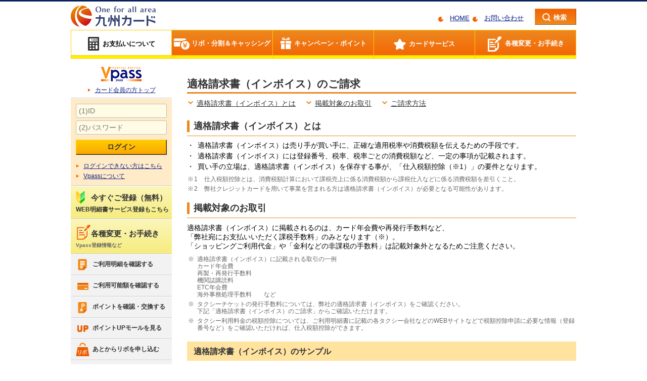

--- FILE ---
content_type: text/html; charset=UTF-8
request_url: https://www3.vpass.ne.jp/mem/oshiharai/invoice_request.jsp?cc=004
body_size: 9971
content:
<!DOCTYPE HTML PUBLIC "-//W3C//DTD HTML 4.01 Transitional//EN" "http://www.w3.org/TR/html4/loose.dtd">
<!--[if lt IE 7 ]> <html class="ie e6"><![endif]-->
<!--[if IE 7 ]> <html class="ie ie7"><![endif]-->
<!--[if IE 8 ]> <html class="ie ie8"><![endif]-->
<!--[if IE 9 ]> <html class="ie ie9"><![endif]-->
<!--[if (gt IE 9)|!(IE)]><!-->











































<html><!--<![endif]--><head>
        <meta http-equiv="Content-Type" content="text/html;charset=UTF-8">
        <!--[if IE]><meta http-equiv="X-UA-Compatible" content="IE=edge,chrome=1"><![endif]-->
        <title>適格請求書（インボイス）のご請求｜九州VISAカード</title>
                <script type="text/javascript" src="/static/responsive/js/lib/jquery.min.js"></script>
        <script type="text/javascript" src="/static/responsive/js/lib/jquery.cookie.js"></script>
        <script type="text/javascript" src="/static/responsive/js/layout_mode.js"></script>
        <script type="text/javascript" src="/static/responsive/js/user_agent.js"></script>
        <script type="text/javascript" src="/app/dojo/dojo/dojo.js"></script>
        <script type="text/javascript" src="/static/responsive/js/my_pointer_event.js"></script>
        <script type="text/javascript" src="/static/responsive/js/lib/jquery.placeholder.min.js"></script>
        <script type="text/javascript" src="/static/responsive/js/VAppWebView.js"></script>

		<script type="text/javascript" src="/static/responsive/js/viewport.js"></script>

        <!-- PC -->
        <!-- CSS用JSPインクルード -->
        
        <!-- PC -->
        <link rel="stylesheet" type="text/css" href="/static/responsive/css/all_static_import.css">
        <link rel="stylesheet" type="text/css" href="/static/responsive/css/mem/all_static_import.css">
        
        <link rel="stylesheet" type="text/css" href="/static/responsive/css/color/vpass_color_c10.css">
        

        <!-- individual style -->
        <!-- ここにページ固有のPC用CSSをリンクします。 -->
        <!-- /individual style -->

        <!-- SP/Tablet -->
        
        <!-- CSS用JSP（SP用）インクルード -->
        
        <!-- SP/Tablet -->
        <link rel="stylesheet" type="text/css" href="/static/responsive/css/rwd_static_import.css" media="only all and (max-width:640px)">
        <link rel="stylesheet" type="text/css" href="/static/responsive/css/mem/rwd_static_import.css" media="only all and (max-width:640px)">
        
        <link rel="stylesheet" type="text/css" href="/static/responsive/css/color/rwd_vpass_color_c10.css" media="only all and (max-width:640px)">
        

        <!-- individual style -->
        <!-- ここにページ固有のSP用CSSをリンクします。 -->
        <!-- /individual style -->
        

        <link rel="shortcut icon" href="/static/responsive/img/favicon.ico">

        <!-- start:<head>内JS -->
        <!-- <head>内JS -->
        <script src="//assets.adobedtm.com/78ea7f6843ba472d0932d0b3d4d13f72d5a8e26d/satelliteLib-89d8b58fb2cb36d1779f2baeec2616c96d8defb9.js"></script>
        <!-- end:<head>内JS -->
        
    </head>

    <body>
    
        <!-- start:<body>直下JS -->
        <!-- body直下JS -->
<div data-ui-module-path="/mem/responsive/data/"></div>
        <!-- end:<body>直下JS -->

        <div id="allWrapper">
            <div id="wrapper">
                <!-- start:ヘッダー_グローバルナビゲーション -->
                <!-- 未ログイン状態 -->
                    
<!-- ページ共通ヘッダ（未ログイン状態） -->
                <!-- 会員静的共通ヘッダ -->
                <div id="header" class="clearfix">
                    <div class="rwdLeft">
                        <span class="btnMenu"><span class="itemMenu01"> </span><span class="itemMenu02">メニュー</span></span>
                    </div>

                    <div class="hLeft">
                        <div class="wrap">

                            <p><img src="/static/responsive/img/mem/logo/companyLogo_004.png" class="rwdFldImg" alt="九州VISAカード"></p>

                        </div>
                    </div>
                    <div class="hRight">

                        <span class="btnSearch"><span class="itemSearch01">検索</span><span class="itemSearch02 forSpBlock">検索</span></span>

                        <div id="searchArea" class="searchAreaWrap">

                            <div class="searchWrap">
                                <div class="rwdBtnSerach">
                                    <div class="serachiHeader">
                                        <div class="slideCloseBtn"><button class="btnHaderClose" OnClick="javascript:$.pageslide.close()">Ｘ閉じる</button></div>
                                    </div>
                                </div>
                                <p class="sTxt forPcBlock">キーワードを入力して検索</p>
                                <form name="SS_searchForm" id="SS_searchForm" action="https://www3.vpass.ne.jp/memx/search/index.html" method="get">
                                    <p class="search">
                                        <input type="text" name="kw" value="" size="20" id="SS_searchQuery" class="iptTxt" maxlength="100" autocomplete="off" placeholder="サイト内検索">
                                            <input value="検索" type="submit" id="SS_searchSubmit" class="btnBase btnNormal01">
                                        <span class="btnClose forPcBlock"><span class="txtMagic">閉じる</span></span>
                                    </p>
                                </form>
                            </div>

                            <div class="rwdSearchMenuWrap">
                                <!-- start:ヘッダテキストリンクメニュー内容 -->
                                    <ul class="sideMenu01">
                                        <li><a href="/mem/info/index.jsp?cc=004"><span class="icon_sideMenu_search02"></span>お問い合わせ</a></li>
                                        <li><a href="/mem/top/index.jsp?cc=004"><span class="icon_sideMenu_search04"></span>カード会員の方トップ</a></li>

                                        <li><a href="http://www.kyushu-card.co.jp/" target="_blank"><span class="icon_sideMenu_search03"></span>HOME</a></li>

                                        <li><a href="#" class="changePcSp"><span class="icon_sideMenu_search05"></span>PCサイトを表示する</a></li>
                                    </ul>

                                <!-- end:ヘッダテキストリンクメニュー内容 -->
                            </div>
                        </div>
                    </div>

                    <div class="hCenterR">
                        <ul class="cssIconLink fSize13">
                            <li class="dispInlBlock">

                            <a href="http://www.kyushu-card.co.jp/" target="_blank">HOME</a>

                            </li>
                            <li class="dispInlBlock">
                                <a href="/mem/info/index.jsp?cc=004">お問い合わせ</a>
                            </li>
                        </ul>
                    </div>

                </div>
                <!-- グローバルナビ -->
                <div id="gNavi">

                    <ul class="first clearfix forPcBlock">
                        <li id="menu1" class="kakuninIcon">
                            <a href="/mem/oshiharai/index.jsp?cc=004"><span>お支払いについて</span></a>
                        </li>
                        <li id="menu2" class="cashIcon">
                            <a href="/mem/loancash/index.jsp?cc=004"><span>リボ・分割＆キャッシング</span></a>
                        </li>
                        <li id="menu3" class="campaignIcon">
                            <a href="/mem/wp/index.jsp?cc=004"><span>キャンペーン・ポイント</span></a>
                        </li>
                        <li id="menu4" class="serviceIcon">
                            <a href="/mem/service/index.jsp?cc=004"><span>カードサービス</span></a>
                        </li>
                        <li id="menu5" class="tourokuIcon">
                            <a href="/mem/update/index.jsp?cc=004"><span>各種変更・お手続き</span></a>
                        </li>
                    </ul>


                    <div class="menuWrapAllArea forPcBlock">
                        <div class="menuWrapArea">



                            <div id="mdd-menu1" class="menu01 menuBox">
                                <div class="menuBody">
                                    <div class="bodyInner clearfix">
                                        <div class="menuLeft">
                                            <div class="menuTtl01"><a href="/mem/oshiharai/index.jsp?cc=004">お支払いについてのトップ</a></div>

                                            <ul class="menuList">
                                                <li><a href="https://www3.vpass.ne.jp/memx/seikyu/index.html">お支払い金額照会</a></li>
                                                <li><a href="https://www3.vpass.ne.jp/memx/web_meisai/top/index.html">ご利用明細照会</a></li>
                                                <li><a href="/mem/oshiharai/wm_mail_top.jsp?cc=004">カードご利用代金WEB明細書サービス</a></li>
                                                <li><a href="https://www3.vpass.ne.jp/memx/authori/shokai/index.html">ご利用可能額照会</a></li>
                                                <li><a href="/mem/update/gendoup.jsp?cc=004">カードご利用枠の引き上げ</a></li>
                                                <li><a href="/mem/oshiharai/meisai_about.jsp?cc=004">ご利用明細の見かた</a></li>
                                                <li><a href="/mem/oshiharai/invoice_request.jsp?cc=004">適格請求書（インボイス）のご請求</a></li>
                                            </ul>
                                        </div>
                                        <div class="menuRight">
                                            <a href="https://www3.vpass.ne.jp/memx/web_meisai/top/index.html"><span class="btn_md_menu_01_01" title="ご利用明細照会"></span></a>
                                            <a href="https://www3.vpass.ne.jp/memx/authori/shokai/index.html"><span class="btn_md_menu_01_02" title="ご利用可能額照会"></span></a>
                                            <a href="https://www3.vpass.ne.jp/memx/seikyu/index.html"><span class="btn_md_menu_01_03" title="お支払い金額照会"></span></a>
                                            <a href="/mem/update/gendoup.jsp?cc=004"><span class="btn_md_menu_01_04" title="カードご利用枠の引き上げ"></span></a>
                                            <a href="/mem/oshiharai/wm_mail_top.jsp?cc=004"><span class="btn_md_menu_01_06" title="カードご利用代金WEB明細書サービス"></span></a>
                                        </div>

                                    </div>
                                </div>
                            </div>


                            <div id="mdd-menu2" class="menu02 menuBox">
                                <div class="menuBody">
                                    <div class="bodyInner clearfix">
                                        <div class="menuLeft">

                                            <div class="menuTtl02"><a href="/mem/loancash/index.jsp?cc=004">リボ・分割＆キャッシングのトップ</a></div>


                                            <ul class="menuList">
                                                <li><a href="/mem/revo/revo21.jsp?cc=004">リボ払い</a></li>
                                                <li><a href="/mem/revo/revoato.jsp?cc=004">あとからリボ</a></li>
                                                <li><a href="/mem/revo/mypace.jsp?cc=004">マイ・ペイすリボ</a></li>
                                                <li><a href="/mem/revo/bunkatsu.jsp?cc=004">分割払い</a></li>
                                                <li><a href="/mem/revo/atobunkatsu.jsp?cc=004">あとから分割</a></li>
                                                <li><a href="/mem/loancash/cashing.jsp?cc=004">キャッシング</a></li>
                                                <li><a href="/mem/loancash/loancash_atocashing.jsp?cc=004">キャッシングもあとからリボ</a></li>
                                            </ul>
                                        </div>
                                        <div class="menuRight">
                                            <a href="/mem/revo/revoato.jsp?cc=004"><span class="btn_md_menu_02_01" title="あとからリボ"></span></a>
                                            <a href="/mem/revo/mypace.jsp?cc=004"><span class="btn_md_menu_02_02" title="マイ・ペイすリボ"></span></a>
                                            <a href="/mem/revo/revo21.jsp?cc=004"><span class="btn_md_menu_02_03" title="リボ払い"></span></a>
                                            <a href="/mem/loancash/cashing.jsp?cc=004"><span class="btn_md_menu_02_05" title="キャッシング"></span></a>
                                            <a href="/mem/revo/bunkatsu.jsp?cc=004"><span class="btn_md_menu_02_09" title="分割払い"></span></a>
                                            <a href="/mem/revo/atobunkatsu.jsp?cc=004"><span class="btn_md_menu_02_10" title="あとから分割"></span></a>
                                        </div>

                                    </div>
                                </div>
                            </div>


                            <div id="mdd-menu3" class="menu03 menuBox">
                                <div class="menuBody">
                                    <div class="bodyInner clearfix">
                                        <div class="menuLeft">
                                            <div class="menuTtl03"><a href="/mem/wp/index.jsp?cc=004">キャンペーン・ポイントのトップ</a></div>
                                            <ul class="menuList">
                                                <li><a href="https://www3.vpass.ne.jp/memx/campaign_entry/list/index.html?title_code=Bx">キャンペーン</a></li>
                                                <li><a href="/mem/wp/keihin.jsp?cc=004">ポイントの交換</a></li>
                                                <li><a href="https://www3.vpass.ne.jp/memx/wpc/shokai/index.html">ポイントの確認</a></li>
                                                <li><a href="/mem/wp/pointget.jsp?cc=004">ポイントのおトクな貯め方</a></li>
                                                <li><a href="/mem/wp/about_wp.jsp?cc=004">ワールドプレゼントとは</a></li>
                                                <li><a href="https://www3.vpass.ne.jp/memx/wpc/his/index.html">ポイントの交換履歴</a></li>
                                                <li><a href="/mem/wp/original_point.jsp?cc=004">ワールドプレゼント以外のポイントが貯まるカード</a></li>
                                                <li><a href="/mem/addcard/cashback.jsp?cc=004">キャッシュバック</a></li>
                                            </ul>
                                        </div>
                                        <div class="menuRight clearfix">
                                            <a href="https://www3.vpass.ne.jp/memx/campaign_entry/list/index.html?title_code=Bx"><span class="btn_md_menu_03_08" title="キャンペーン"></span></a>
                                            <a href="/mem/wp/keihin.jsp?cc=004"><span class="btn_md_menu_03_01" title="ポイントの交換"></span></a>
                                            <a href="/mem/wp/pointget.jsp?cc=004"><span class="btn_md_menu_03_03" title="ポイントのおトクな貯め方"></span></a>
                                            <a href="/mem/wp/about_wp.jsp?cc=004"><span class="btn_md_menu_03_04" title="ワールドプレゼントとは"></span></a>
                                            <a href="https://mall.vpass.ne.jp/login/vpass/pum/?cc=004" target="_blank"><span class="btn_md_menu_03_06" title="ポイントUPモール"></span></a>
                                        </div>
                                    </div>
                                </div>
                            </div>


                            <div id="mdd-menu4" class="menu04 menuBox">
                                <div class="menuBody">
                                    <div class="bodyInner clearfix">
                                        <div class="menuLeft">
                                            <div class="menuTtl04"><a href="/mem/service/index.jsp?cc=004">カードサービスのトップ</a></div>

                                            <ul class="menuList">
                                                <li><a href="/mem/addcard/index.jsp?cc=004">追加カード</a></li>
                                                <li><a href="/mem/giftcard/index.jsp?cc=004">VJAギフトカード</a></li>
                                                <li><a href="/mem/service/tra/index.jsp?cc=004">トラベルサービス</a></li>
                                                <li><a href="/mem/service/se/index.jsp?cc=004">ショッピング＆エンターテインメント</a></li>
                                                <li><a href="/mem/service/hoken/index.jsp?cc=004">保険サービス</a></li>
                                                <li><a href="/mem/service/li/index.jsp?cc=004">ライフサービス</a></li>
                                                <li><a href="/mem/service/sec/index.jsp?cc=004">カードセキュリティ</a></li>
                                                <li><a href="/mem/service/bs/index.jsp?cc=004">法人カード専用サービス</a></li>
                                            </ul>
                                        </div>
                                        <div class="menuRight">
                                            <a href="/mem/addcard/index.jsp?cc=004"><span class="btn_md_menu_04_01" title="追加カード"></span></a>
                                            <a href="/mem/addcard/id-credit_top.jsp?cc=004"><span class="btn_md_menu_04_02" title="電子マネー「iD」"></span></a>
                                            <a href="/mem/addcard/mobilepayment/index.jsp?cc=004"><span class="btn_md_menu_04_10" title="Apple Pay Google Pay"></span></a>
                                            <a href="/mem/service/se/index.jsp?cc=004"><span class="btn_md_menu_04_04" title="ショッピング＆エンターテインメント"></span></a>
                                            <a href="/mem/service/tra/index.jsp?cc=004"><span class="btn_md_menu_04_06" title="トラベルサービス"></span></a>
                                            <a href="/mem/service/tra/kokunai_raunge.jsp?cc=004"><span class="btn_md_menu_04_07" title="空港ラウンジサービス"></span></a>
                                            <a href="/mem/service/li/index.jsp?cc=004"><span class="btn_md_menu_04_09" title="ライフサービス"></span></a>
                                            <a href="/mem/service/hoken/index.jsp?cc=004"><span class="btn_md_menu_04_08" title="保険サービス"></span></a>
                                        </div>

                                    </div>
                                </div>
                            </div>


                            <div id="mdd-menu5" class="menu05 menuBox">
                                <div class="menuBody">
                                    <div class="bodyInner clearfix">
                                        <div class="menuLeft">
                                            <div class="menuTtl06"><a href="/mem/update/index.jsp?cc=004">各種変更・お手続きのトップ</a></div>

                                            <ul class="menuList">
                                                <li><a href="/mem/service/sec/selfcontrol/usage_notice.jsp?cc=004">ご利用通知サービス</a></li>
                                                <li><a href="/mem/service/sec/selfcontrol/limit_notice.jsp?cc=004">使いすぎ防止サービス</a></li>
                                                <li><a href="/mem/service/sec/selfcontrol/usage_limit.jsp?cc=004">あんしん利用制限サービス</a></li>
                                                <li><a href="/mem/update/card_henkou.jsp?cc=004">カードお届け内容の照会・変更</a></li>
                                                <li><a href="/mem/update/vp_henkou.jsp?cc=004">Vpass情報照会・変更・登録解除</a></li>
                                                <li><a href="/mem/update/omatome.jsp?cc=004">おまとめログインサービス</a></li>
                                                <li><a href="/mem/update/pin_henkou.jsp?cc=004">暗証番号照会・変更</a></li>
                                                <li><a href="/mem/update/meigi_henkou.jsp?cc=004">お名前の変更</a></li>
                                                <li><a href="/mem/update/card_saisei.jsp?cc=004">カードの再発行</a></li>
                                            </ul>
                                        </div>
                                        <div class="menuRight">
                                            <a href="/mem/service/sec/selfcontrol/usage_notice.jsp?cc=004"><span class="btn_md_menu_06_01" title="ご利用通知サービス"></span></a>
                                            <a href="/mem/service/sec/selfcontrol/limit_notice.jsp?cc=004"><span class="btn_md_menu_06_02" title="使いすぎ防止サービス"></span></a>
                                            <a href="/mem/service/sec/selfcontrol/usage_limit.jsp?cc=004"><span class="btn_md_menu_06_03" title="あんしん利用制限サービス"></span></a>
                                            <a href="/mem/update/card_henkou.jsp?cc=004"><span class="btn_md_menu_06_04" title="カードお届け内容の照会・変更"></span></a>
                                            <a href="/mem/update/vp_henkou.jsp?cc=004"><span class="btn_md_menu_06_05" title="Vpass情報照会・変更・登録解除"></span></a>
                                            <a href="/mem/update/pin_henkou.jsp?cc=004"><span class="btn_md_menu_06_06" title="暗証番号照会・変更"></span></a>
                                            <a href="/mem/update/meigi_henkou.jsp?cc=004"><span class="btn_md_menu_06_07" title="お名前の変更"></span></a>
                                            <a href="/mem/update/card_saisei.jsp?cc=004"><span class="btn_md_menu_06_08" title="カードの再発行"></span></a>
                                        </div>

                                    </div>
                                </div>
                            </div>

                        </div>
                    </div>

                    <div class="menuWrapAllArea">
                        <div class="clearfix">
                            <div class="rwdHead gNaviHeader">
                                <div class="gNaviHeader">
                                    <div class="slideCloseBtn"><button class="btnHaderClose" OnClick="javascript:$.pageslide.close()">Ｘ閉じる</button></div>
                                </div>
                            </div>
                        </div>
                        <div class="menuWrapArea forSpBlock">
                            <div id="mdd-menu1">
                                <div id="sideVpassLogout">
                                    <div class="gNaviBody">
                                        <form action="https://www3.vpass.ne.jp/memapi/jaxrs/xt_login/agree/v1?cc=004&strURL=https%3A%2F%2Fwww3.vpass.ne.jp%3A443%2Fmem%2Foshiharai%2Finvoice_request.jsp%3Fcc%3D004" id="FRM_cGMVC800100U010001-0001" name="FRM_cGMVC800100U010001-0001" method="post">
                                            <ul class="inputText">
                                                <li class="pd_b5">
                                                <input type="text" id="vp-view-WebApiIdGMVC800100U010001_1"
                                                    name="userid" placeholder="(1)ID" autocomplete="off">
                                                </li>
                                                <li>
                                                <input type="password" id="vp-view-WebApiIdGMVC800100U010001_2"
                                                    name="password" placeholder="(2)パスワード" autocomplete="off">
                                                </li>
                                            </ul>
                                            <ul class="mr_l15 mr_r15">
                                                <li class="validate_error_line">
                                                    <div data-dojo-type="vp/alcor/view/ErrorMessage"
                                                        id="vp-view-err_vp-view-WebApiIdGMVC800100U010001_1" class="error_text"></div>
                                                    <div data-dojo-type="vp/alcor/view/ErrorMessage"
                                                        id="vp-view-err_vp-view-WebApiIdGMVC800100U010001_2" class="error_text"></div>
                                                </li>
                                            </ul>
                                            <p class="loginBtn maB0 maT10">
                                                <input class="btnNormal01Large maB10" type="submit" value="ログイン">
                                            </p>
                                            <ul class="smallArrowLinkType03 maB0">
                                                <li><a href="/mem/vps/login/index.jsp?cc=004">ログインできない方はこちら</a></li>
                                            </ul><br>

                                            <ul class="smallArrowLinkType03 maB0">
                                                <li><a href="/mem/vps/index.jsp?cc=004">Vpassについて</a></li>
                                            </ul>

                                            <div class="tourokuArea paB10">

                                                <a href="/mem/vps/about/index.jsp?cc=004" class="tourokuBtn maB10">
                                                    <div class="requestVpass">
                                                        <img class="signLogo" width="18" height="25" src="/static/responsive/img/mem/logo_sideMenu_touroku.png" alt="">
                                                        <p class="signArea">
                                                            <span class="signAreaImp">今すぐご登録（無料）</span><span class="annotation">WEB明細書サービス登録もこちら</span>
                                                        </p>
                                                    </div>
                                                </a>

                                            </div>

                                        </form>
                                        <div class="tabAreaWrap">
                                            <div class="tabHead">
                                                <ul class="clearfix">
                                                    <li class="item01 act">よく使われるメニュー</li>
                                                    <li class="item02">カテゴリメニュー</li>
                                                </ul>
                                            </div>
                                            <!-- start:SP左スライドメニュー左タブ内容 -->

                                            <div class="tabBody01 tabBody">

                                                <ul class="sideMenu01">
                                                    <li><a href="https://www3.vpass.ne.jp/memx/web_meisai/top/index.html"><span class="icon_sideMenu_service01"></span>ご利用明細を確認する</a></li>
                                                    <li><a href="https://www3.vpass.ne.jp/memx/authori/shokai/index.html"><span class="icon_sideMenu_service02"></span>ご利用可能額を確認する</a></li>
                                                    <li><a href="https://www3.vpass.ne.jp/memx/wpc/shokai/index.html"><span class="icon_sideMenu_service03"></span>ポイントを確認・交換する</a></li>
                                                    <li><a href="https://mall.vpass.ne.jp/login/vpass/pum/?cc=004&goto=%2f%3futm_source%3d004%26utm_medium%3d1" target="_blank"><span class="icon_sideMenu_service04"></span>ポイントUPモールを見る</a></li>
                                                    <li><a href="/mem/revo/revoato.jsp?cc=004"><span class="icon_sideMenu_service05"></span>あとからリボを申し込む</a></li>
                                                    <li><a href="/mem/loancash/cashing.jsp?cc=004"><span class="icon_sideMenu_service06"></span>キャッシングを利用する</a></li>
                                                    <li><a href="/mem/update/gendoup.jsp?cc=004"><span class="icon_sideMenu_service07"></span>ご利用枠を引き上げる</a></li>
                                                    <li><a href="/mem/addcard/index.jsp?cc=004"><span class="icon_sideMenu_service09"></span>追加カードを作る</a></li>
                                                </ul>

                                            </div>
                                            <!-- end:SP左スライドメニュー左タブ内容 -->
                                            <!-- start:SP左スライドメニュー右タブ内容 -->

                                            <div class="tabBody02 tabBody">
                                                <ul class="sideMenu01">
                                                    <li><a href="/mem/oshiharai/index.jsp?cc=004"><span class="icon_sideMenu_right01"></span>お支払いについて</a></li>
                                                    <li><a href="/mem/loancash/index.jsp?cc=004"><span class="icon_sideMenu_right02"></span>リボ・分割＆キャッシング</a></li>
                                                    <li><a href="/mem/wp/index.jsp?cc=004"><span class="icon_sideMenu_right05"></span>キャンペーン・ポイント</a></li>
                                                    <li><a href="/mem/service/index.jsp?cc=004"><span class="icon_sideMenu_right04"></span>カードサービス</a></li>
                                                </ul>
                                            </div>

                                            <!-- end:SP左スライドメニュー右タブ内容 -->

                                            <div class="confirmMenu">
                                                <ul class="sideMenu01">
                                                    <li><a href="/mem/update/index.jsp?cc=004"><span class="icon_sideMenu_bottom01"></span>各種変更・お手続き<br>
                                                    <span class="lead">Vpass登録情報など</span></a></li>
                                                </ul>
                                            </div>


                                        </div>
                                    </div>
                                </div>

                            </div>
                        </div>
                    </div>
                </div>

                
                <!-- end:ヘッダー_グローバルナビゲーション -->

                <!-- start:メインHTML -->
                <div id="contWrap">
                    <div class="liqW">
                        <!-- start:左カラム（サブ） -->
                        <div class="leftCont liqC forPcBlock">
                            <!-- start:左ナビ -->
                            <!-- 未ログイン状態 -->
                                
<!-- ページ共通左ナビ（未ログイン状態） -->
                            <div id="side" class="js-fixSide">
                                <!-- Vpassログイン -->
                                <div>
                                    <div class="sideTopArea sideSection">
                                        <p class="topLogo" id="sVpassLgn-logo" title="Vpass（ブイパス）"></p>
                                        <ul class="smallArrowLink">
                                            <li><a href="/mem/top/index.jsp?cc=004">カード会員の方トップ</a></li>
                                        </ul>
                                    </div>
                                    <div id="sideVpassLogin">
                                    <form action="https://www3.vpass.ne.jp/memapi/jaxrs/xt_login/agree/v1?cc=004&strURL=https%3A%2F%2Fwww3.vpass.ne.jp%3A443%2Fmem%2Foshiharai%2Finvoice_request.jsp%3Fcc%3D004" method="POST" class="sideSection">
                                        <ul class="inputText paB10">
                                            <li class="paB5">
                                                <input type="text" name="userid" placeholder="(1)ID" maxlength="20" autocomplete="off">
                                            </li>
                                            <li>
                                                <input type="password" name="password" placeholder="(2)パスワード" maxlength="20" autocomplete="off">
                                            </li>
                                        </ul>
                                        <p class="loginBtn">
                                            <input class="btnNormal01Large" type="submit" value="ログイン">
                                        </p>
                                        <ul class="smallArrowLink maT0 txtLeft sideMesmallArrowLink">
                                            <li><a href="/mem/vps/login/index.jsp?cc=004">ログインできない方はこちら</a></li>
                                            <li><a href="/mem/vps/index.jsp?cc=004">Vpassについて</a></li>
                                        </ul>
                                    </form>

                                    <div id="sideVpassLogoutIn" class="sideSection">

                                        <a href="/mem/vps/about/index.jsp?cc=004">
                                            <div class="requestVpass"><p class="signArea logo_sideMenu_touroku"><span class="signAreaImp">今すぐご登録（無料）</span></p><p class="annotation signArea">WEB明細書サービス登録もこちら</p></div>
                                        </a>

                                    </div>
                                    <div id="sideVpassLogoutIn" class="sideSection">

                                        <a href="/mem/update/index.jsp?cc=004">
                                            <div class="requestVpass"><p class="signArea logo_sideMenu_touroku_2"><span class="signAreaImp">各種変更・お手続き</span></p><p class="annotation_2 signArea">Vpass登録情報など</p></div>
                                        </a>

                                    </div>


                                    </div>
                                </div>
                                <!-- side menu -->
                                <div>

                                    <ul class="sideMenu01">
                                        <li><a href="https://www3.vpass.ne.jp/memx/web_meisai/top/index.html"><span class="icon_sideMenu_service01"></span>ご利用明細を確認する</a></li>
                                        <li><a href="https://www3.vpass.ne.jp/memx/authori/shokai/index.html"><span class="icon_sideMenu_service02"></span>ご利用可能額を確認する</a></li>
                                        <li><a href="https://www3.vpass.ne.jp/memx/wpc/shokai/index.html"><span class="icon_sideMenu_service03"></span>ポイントを確認・交換する</a></li>
                                        <li><a href="https://mall.vpass.ne.jp/login/vpass/pum/?cc=004&goto=%2f%3futm_source%3d004%26utm_medium%3d1" target="_blank"><span class="icon_sideMenu_service04"></span>ポイントUPモールを見る</a></li>
                                        <li><a href="/mem/revo/revoato.jsp?cc=004"><span class="icon_sideMenu_service05"></span>あとからリボを申し込む</a></li>
                                        <li><a href="/mem/loancash/cashing.jsp?cc=004"><span class="icon_sideMenu_service06"></span>キャッシングを利用する</a></li>
                                        <li><a href="/mem/update/gendoup.jsp?cc=004"><span class="icon_sideMenu_service07"></span>ご利用枠を引き上げる</a></li>
                                        <li><a href="/mem/addcard/index.jsp?cc=004"><span class="icon_sideMenu_service09"></span>追加カードを作る</a></li>
                                    </ul>

                                </div>
                                <!-- バナー -->


                                            <div class="bannerMenu paB0">
                                                <p><a href="/mem/cardinfo/cardinfo5020335.jsp?cc=004"><img src="/static/responsive/img/mem/banner_004_originalCampaign.jpg" alt="九州カードオリジナルキャンペーン" class="smallBanner"></a></p>
                                            </div>


                                            <div class="bannerMenu">
                                                <p><a href="http://www.kyushu-card.co.jp/get_card/list_visa.html" target="_blank"><img src="/static/responsive/img/mem/banner_nyuukai_blank.png" alt="新規カード入会申込" class="smallBanner"></a></p>
                                                <p><a href="/mem/goriyo/honninkakunin.jsp?cc=004"><img src="/static/responsive/img/mem/banner_password.png" alt="お買物に「暗証番号」「パスワード」が必要な場合があります。" class="smallBanner"></a></p>
                                                <p><a href="/mem/service/sec/index.jsp?cc=004"><img src="/static/responsive/img/mem/banner_cardSecurity.png" alt="カードセキュリティ" class="smallBanner"></a></p>
                                                <p><a href="/mem/giftcard/index.jsp?cc=004"><img src="/static/responsive/img/mem/banner_vjaGift.png" alt="VJAギフトカード" class="smallBanner"></a></p>
                                                <p><a href="http://www.kyushu-card.co.jp/kamei/out/from_vpass.html" target="_blank"><img src="/static/responsive/img/mem/banner_kameiten_blank.png" alt="加盟店サービス" class="smallBanner"></a></p>
                                                <p><a href="https://www3.vpass.ne.jp/memx/corporate/login/index.html?cc=004"><img src="/static/responsive/img/mem/banner_bizpartner.png" alt="法人カード管理者Web＜VJA Biz Partner＞" class="smallBanner"></a></p>
                                            </div>


                            </div>

                            
                            <!-- end:左ナビ -->
                        </div>
                        <!-- end:左カラム（サブ） -->
                        <!-- start:右カラム（メイン） -->
                        <div class="rightCont liqC js-baseH">
                            <!-- start:操作カード券面表示 -->
                            
                            <!-- 未ログイン状態 -->
                                <div class="forPcBlock maT15"></div>
                            


                            <!-- end:操作カード券面表示 -->


                            <h1>適格請求書（インボイス）のご請求</h1>

                            <ul class="ancSmallArrowLink horizontal">
                                <li><a href="#anc_01" id="ancRtn_01">適格請求書（インボイス）とは</a></li>
                                <li><a href="#anc_02" id="ancRtn_02">掲載対象のお取引</a></li>
                                <li><a href="#anc_03" id="ancRtn_03">ご請求方法</a></li>
                            </ul>



                            <div class="section">

                                <h2 class="acdiHead" id="anc_01">
                                    適格請求書（インボイス）とは
                                    <span class="acdiBtn off">表示する</span>
                                </h2>


                                <div class="acdiBody">
                                    <ul class="list">
                                        <li>適格請求書（インボイス）は売り手が買い手に、正確な適用税率や消費税額を伝えるための手段です。</li>
                                        <li>適格請求書（インボイス）には登録番号、税率、税率ごとの消費税額など、一定の事項が記載されます。</li>
                                        <li>買い手の立場は、適格請求書（インボイス）を保存する事が、「仕入税額控除（※1）」の要件となります。</li>
                                    </ul>
                                    <ul class="note">
                                        <li class="numNote"><span class="num">1</span>仕入税額控除とは、消費税額計算において課税売上に係る消費税額から課税仕入などに係る消費税額を差引くこと。</li>
                                        <li class="numNote"><span class="num">2</span>弊社クレジットカードを用いて事業を営まれる方は適格請求書（インボイス）が必要となる可能性があります。</li>
                                    </ul>
                                </div>

                            </div>


                            <div class="section">

                                <h2 class="acdiHead" id="anc_02">
                                    掲載対象のお取引
                                    <span class="acdiBtn off">表示する</span>
                                </h2>


                                <div class="acdiBody">

                                    <p>
                                        適格請求書（インボイス）に掲載されるのは、カード年会費や再発行手数料など、<br>
                                        「弊社宛にお支払いいただく課税手数料」のみとなります（※）。<br>
                                        「ショッピングご利用代金」や「金利などの非課税の手数料」は記載対象外となるためご注意ください。
                                    </p>
                                    <ul class="note">
                                        <li>適格請求書（インボイス）に記載される取引の一例<br>
                                            カード年会費<br>
                                            再製・再発行手数料<br>
                                            機関誌購読料<br>
                                            ETC年会費<br>
                                            海外事務処理手数料　　など
                                        </li>
                                        <li>タクシーチケットの発行手数料については、弊社の適格請求書（インボイス）をご確認ください。<br>下記「適格請求書（インボイス）のご請求」からご確認いただけます。</li>
                                        <li>タクシー利用料金の税額控除については、ご利用明細書に記載の各タクシー会社などのWEBサイトなどで税額控除申請に必要な情報（登録番号など）をご確認いただければ、仕入税額控除ができます。</li>
                                    </ul>


                                    <h3>適格請求書（インボイス）のサンプル</h3>
                                    <img src="/mem/oshiharai/responsive/img/invoice_request_01.png" alt="適格請求書（インボイス）のサンプル イメージ" class="rwdFldImg">
                                    <ul class="note">
                                        <li>通常のご利用明細書とは別に、弊社宛にお支払いいただく手数料のみに抜粋された専用計算書を送付いたします。</li>
                                        <li>ご登録住所宛に書面で送付いたします。（Vpass上ではご確認いただけません。）</li>
                                    </ul>

                                </div>

                            </div>


                            <div class="section">

                                <h2 class="acdiHead" id="anc_03">
                                    適格請求書（インボイス）のご請求
                                    <span class="acdiBtn off">表示する</span>
                                </h2>


                                <div class="acdiBody">

                                    <div class="acdiCaution">
                                        <div class="acdiHead">
                                            <p class="iconTCaution">ご注意事項</p>
                                            <span class="acdiBtn on">表示する</span>
                                        </div>
                                        <div class="acdiBody">
                                            <ul class="list">
                                                <li>ご請求いただいた場合であっても、下記ケースは適格請求書（インボイス）が発送されませんのでご注意ください。<br>
                                                    なお、下記ケースに該当する場合であっても、適格請求書（インボイス）のご請求時点ではエラーなどの表示とはなりませんのであらかじめご了承ください。<br>
                                                    <ul class="list">
                                                        <li>指定期間に年会費などの課税手数料が存在しない場合</li>
                                                        <li>「対象となるお取引」のカードの締日から2週間以内のご請求の場合</li>
                                                    </ul>
                                                </li>
                                            </ul>
                                        </div>
                                    </div>


                                    <div class="kiyakuCheckWrap">
                                        <p class="kiyakuCheck_checkBoxWrap">
                                            <input type="checkbox" name="data[check]" value="female" id="kiyaku_checkbox" class="cform">
                                            <label for="kiyaku_checkbox">注意事項を確認のうえ、同意しました。</label>
                                        </p>
                                        <ul class="note">
                                            <li class="txtCenter">確認ボタン押下後にお申し込みのボタンが活性化します。</li>
                                        </ul>
                                    </div>
                                    <div class="conversionArea">
                                        <a href="https://www3.vpass.ne.jp/memx/cardinfo/index.html?card_info_code=5161061" class="btn" id="kiyaku_submit_btn">お申し込みへ</a>
                                    </div>
                                    <p>コーポレートカードおよびパーチェシングカードの適格請求書（インボイス）は、Vpassからの確認ではなく弊社までお問い合わせをお願いいたします。</p>
                                    <ul class="note">
                                        <li>カード解約済の場合、弊社までお問い合わせをお願いいたします。</li>
                                    </ul>

                                </div>

                            </div>

                            <!-- start:パンくず -->

                            <div class="BPTWrap">
                                <div class="breadcrumbArea">
                                    <span class="iconHome"><a href="/mem/top/index.jsp?cc=004">カード会員の方トップ</a></span>　&gt;　<a href="/mem/oshiharai/index.jsp?cc=004">お支払いについて</a>　&gt;　<strong>適格請求書（インボイス）のご請求</strong>
                                </div>
                            </div>

                            <!-- end:パンくず -->

                        </div>
                        <!-- end:右カラム（メイン） -->
                    </div>
                </div>
                <!-- end:メインHTML  -->

                <!-- start:フッター -->
                <!-- 未ログイン状態 -->
                    
<!-- ページ共通フッター（未ログイン状態） -->
                <div id="footer">
                    <!-- ページトップボタン -->
                    <div class="pgTopLinkWrap">
                        <a class="pgTopLink02" href="#allWrapper"></a>
                    </div>
                    <div class="linkWrap">
                        <!-- フッターリンク -->
                        <div class="footNavWrapArea">

                            <div class="footAreaTop colLink forPcBlock">

                                            <ul class="smallArrowLink">
                                                <li>
                                                    <a href="/mem/goriyo/lost.jsp?cc=004"><div>カードの紛失・盗難・不正利用について</div></a>
                                                </li>
                                                <li>
                                                    <a href="/mem/goriyo/index.jsp?cc=004"><div>カードのご利用にあたって</div></a>
                                                </li>
                                                <li>
                                                    <a href="/mem/sitemap/index.jsp?cc=004"><div>サイトマップ</div></a>
                                                </li>
                                                <li>
                                                    <a href="/mem/siryo/index.jsp?cc=004"><div>資料請求</div></a>
                                                </li>
                                                <li>
                                                    <a href="/mem/kiyaku/index.jsp?cc=004"><div>各種規約</div></a>
                                                </li>
                                                <li>
                                                    <a href="/mem/kankyo/index.jsp?cc=004" class="winPopup"><div>ご利用環境について<span class="blankLink"></span></div></a>
                                                </li>
                                                <li>
                                                    <a href="http://www.kyushu-card.co.jp/company/0000index.html" target="_blank"><div>会社情報<span class="blankLink"></span></div></a>
                                                </li>
                                                <li>
                                                    <a href="http://www.kyushu-card.co.jp/info/poricy_personal.html" target="_blank"><div>個人情報保護宣言など<span class="blankLink"></span></div></a>
                                                </li>
                                                <li>
                                                    <a href="http://www.kyushu-card.co.jp/info/poricy_hansyakai.html" target="_blank"><div>反社会的勢力に対する基本方針<span class="blankLink"></span></div></a>
                                                </li>
                                                <li>
                                                    <a href="/mem/loancash/pop/kashikingyosya_tourokuhyo.jsp?cc=004" class="winPopup"><div>貸金業者登録票<span class="blankLink"></span></div></a>
                                                </li>
                                            </ul>

                            </div>


                            <div class="footNavArea clearfix forPcBlock">

                                <dl class="navCont">
                                    <dt class="txtStrong paL20 navTitle"><a href="/mem/oshiharai/index.jsp?cc=004">お支払いについて</a></dt>
                                    <dd class="rwdInlineSep">

                                        <ul>
                                            <li>
                                                <a href="https://www3.vpass.ne.jp/memx/seikyu/index.html">お支払い金額照会</a>
                                            </li>
                                            <li>
                                                <a href="https://www3.vpass.ne.jp/memx/web_meisai/top/index.html">ご利用明細照会</a>
                                            </li>
                                            <li>
                                                <a href="/mem/oshiharai/wm_mail_top.jsp?cc=004">カードご利用代金WEB明細書サービス</a>
                                            </li>
                                            <li>
                                                <a href="https://www3.vpass.ne.jp/memx/authori/shokai/index.html">ご利用可能額照会</a>
                                            </li>
                                            <li>
                                                <a href="/mem/update/gendoup.jsp?cc=004">カードご利用枠の引き上げ</a>
                                            </li>
                                        </ul>

                                    </dd>
                                </dl>


                                <dl class="navCont">

                                    <dt class="txtStrong paL20 navTitle"><a href="/mem/loancash/index.jsp?cc=004">リボ払い＆キャッシング</a></dt>

                                    <dd class="rwdInlineSep">

                                        <ul>
                                            <li>
                                                <a href="/mem/revo/revo21.jsp?cc=004">リボ払い</a>
                                            </li>
                                            <li>
                                                <a href="/mem/revo/revoato.jsp?cc=004">あとからリボ</a>
                                            </li>
                                            <li>
                                                <a href="/mem/revo/mypace.jsp?cc=004">マイ・ペイすリボ</a>
                                            </li>
                                            <li>
                                                <a href="/mem/revo/bunkatsu.jsp?cc=004">分割払い</a>
                                            </li>
                                            <li>
                                                <a href="/mem/revo/atobunkatsu.jsp?cc=004">あとから分割</a>
                                            </li>
                                            <li>
                                                <a href="/mem/loancash/cashing.jsp?cc=004">キャッシング</a>
                                            </li>
                                            <li>
                                                <a href="/mem/loancash/loancash_atocashing.jsp?cc=004">キャッシングもあとからリボ</a>
                                            </li>
                                        </ul>

                                    </dd>
                                </dl>


                                <dl class="navCont">

                                    <dt class="txtStrong paL20 navTitle"><a href="/mem/wp/index.jsp?cc=004">ポイントサービス</a></dt>

                                    <dd class="rwdInlineSep">

                                        <ul>
                                            <li>
                                                <a href="/mem/wp/keihin.jsp?cc=004">ポイントの交換</a>
                                            </li>
                                            <li>
                                                <a href="https://www3.vpass.ne.jp/memx/wpc/shokai/index.html">ポイントの確認</a>
                                            </li>
                                            <li>
                                                <a href="/mem/wp/pointget.jsp?cc=004">ポイントのおトクな貯め方</a>
                                            </li>
                                            <li>
                                                <a href="/mem/wp/about_wp.jsp?cc=004">ワールドプレゼントとは</a>
                                            </li>
                                        </ul>

                                    </dd>
                                </dl>


                                <dl class="navCont">
                                    <dt class="txtStrong paL20 navTitle"><a href="/mem/service/index.jsp?cc=004">カードサービス</a></dt>
                                    <dd class="rwdInlineSep">
                                        <ul>
                                            <li>
                                                <a href="/mem/addcard/index.jsp?cc=004">追加カード</a>
                                            </li>
                                            <li>
                                                <a href="/mem/giftcard/index.jsp?cc=004">VJAギフトカード</a>
                                            </li>
                                            <li>
                                                <a href="/mem/service/tra/index.jsp?cc=004">トラベルサービス</a>
                                            </li>
                                            <li>
                                                <a href="/mem/service/se/index.jsp?cc=004">ショッピング＆エンターテインメント</a>
                                            </li>
                                            <li>
                                                <a href="/mem/service/hoken/index.jsp?cc=004">保険サービス</a>
                                            </li>
                                            <li>
                                                <a href="/mem/service/li/index.jsp?cc=004">ライフサービス</a>
                                            </li>
                                            <li>
                                                <a href="/mem/service/sec/index.jsp?cc=004">カードセキュリティ</a>
                                            </li>
                                            <li>
                                                <a href="/mem/service/bs/index.jsp?cc=004">法人カード専用サービス</a>
                                            </li>
                                        </ul>
                                    </dd>
                                </dl>

                            </div>

                        </div>
                    </div>
                    <!-- フッターボトム -->
                    <div class="footAreaBottom">

                                            <div class="colLink forSpBlock maB20">
                                                <dl>
                                                    <dd>
                                                        <ul class="clearfix">
                                                            <li>
                                                                <a href="/mem/goriyo/lost.jsp?cc=004"><div>カードの紛失・盗難・不正利用について</div></a>
                                                            </li>
                                                            <li>
                                                                <a href="/mem/goriyo/index.jsp?cc=004"><div>カードのご利用にあたって</div></a>
                                                            </li>
                                                            <li>
                                                                <a href="/mem/sitemap/index.jsp?cc=004"><div>サイトマップ</div></a>
                                                            </li>
                                                            <li>
                                                                <a href="/mem/siryo/index.jsp?cc=004"><div>資料請求</div></a>
                                                            </li>
                                                            <li>
                                                                <a href="/mem/kiyaku/index.jsp?cc=004"><div>各種規約</div></a>
                                                            </li>
                                                            <li>
                                                                <a href="/mem/kankyo/index.jsp?cc=004" class="winPopup"><div>ご利用環境について<span class="blankLink"></span></div></a>
                                                            </li>
                                                            <li>
                                                                <a href="http://www.kyushu-card.co.jp/company/0000index.html" target="_blank"><div>会社情報<span class="blankLink"></span></div></a>
                                                            </li>
                                                            <li>
                                                                <a href="http://www.kyushu-card.co.jp/info/poricy_personal.html" target="_blank"><div>個人情報保護宣言など<span class="blankLink"></span></div></a>
                                                            </li>
                                                            <li>
                                                                <a href="http://www.kyushu-card.co.jp/info/poricy_hansyakai.html" target="_blank"><div>反社会的勢力に対する基本方針<span class="blankLink"></span></div></a>
                                                            </li>
                                                            <li>
                                                                <a href="/mem/loancash/pop/kashikingyosya_tourokuhyo.jsp?cc=004" class="winPopup"><div>貸金業者登録票<span class="blankLink"></span></div></a>
                                                            </li>
                                                        </ul>
                                                    </dd>
                                                </dl>
                                            </div>



                        <p class="forSpBlock maT10"><a href="#" class="changePcSp"><span>PCサイトを表示する</span></a></p>
                        <div class="forPcBlock layoutChangeArea">
                            <p><a href="#" class="changeSpMode changeModeToggle"><span>スマートフォンサイトを表示する</span></a></p>
                        </div>
                        <!-- コピーライト -->
                        
	<!-- コピーライト -->

	<p id="copyArea"><small>Copyright (c) 2026 The Kyushu Card Co., Ltd. All Rights Reserved.</small></p>


                    </div>
                </div>

                
                <!-- end:フッター -->

            </div>
        </div>

        <!-- start:</body>直上JS -->
                <script type="text/javascript">_satellite.pageBottom();_satellite.track("ajaxLoad");</script>

        <script type="text/javascript" src="/static/responsive/js/lib/jquery-ui.min.js"></script>
        <script type="text/javascript" src="/static/responsive/js/lib/custom.forms.jquery.js"></script>
        <script type="text/javascript" src="/static/responsive/js/lib/jquery.pageslide.min.js"></script>
        <script type="text/javascript" src="/static/responsive/js/lib/jquery.easing.min.js"></script>
        <script type="text/javascript" src="/static/responsive/js/plugin/device.min.js"></script>
        <script type="text/javascript" src="/static/responsive/js/plugin/breakpoints.js"></script>
        <script type="text/javascript" src="/static/responsive/js/plugin/megadropdownBr.js"></script>
        <script type="text/javascript" src="/static/responsive/js/ui_module.js"></script>
        <script type="text/javascript" src="/static/responsive/js/commonBr.js"></script>
        <script type="text/javascript" src="/static/responsive/js/mem/adjust_margin.js"></script>
        <script type="text/javascript" src="/static/responsive/js/mem/placeholder.js"></script>
        <!--[if IE 8 ]>
        <script type="text/javascript" src="/static/responsive/js/lib/jquery.backgroundSize.js"></script>
        <script src="/static/responsive/js/mem/ie8bg-sizeConvert.js"></script>
        <![endif]-->
        

        <!-- end:</body>直上JS -->

        <!-- individual script / -->
        <!-- / individual script -->

    <script type="text/javascript"  src="/lWYQP2l07b/VY2xOwXG/v7/ucYakzV2uftkbz1Q/MhAfDQE/dU0K/BnM_Q1QB"></script></body>
</html>


--- FILE ---
content_type: text/css
request_url: https://www3.vpass.ne.jp/static/responsive/css/mem/all_static_import.css
body_size: 109
content:
@charset "utf-8";
@import "all_contents.css";

@import "all_side.css";
@import "all_header.css";
@import "all_gnavi.css";
@import "all_footer.css";
@import "all_layout.css";
@import "bc_only.css";


--- FILE ---
content_type: text/css
request_url: https://www3.vpass.ne.jp/static/responsive/css/color/vpass_color_c10.css
body_size: 7666
content:
@charset "utf-8";

/* =========================================================
 各社color.css
 【オレンジ銀行カラー】
========================================================= */
/****************************************************************************
 /static/responsive/css/all_common.css
****************************************************************************/
/*
 ■■ 02-20 テキスト重要度表現
========================================================= */
.txtStrong02{
    color:#333333!important;
}
.android.tablet .txtStrong02{
    -webkit-text-stroke-color: #333333;
    -webkit-text-fill-color: #333333;
}


/****************************************************************************
 /static/responsive/css/mem/all_contents.css
****************************************************************************/
/*
 ■■ ページ幅
========================================================= */
#allWrapper {
    border-top-color:#08225A;
}

/* =========================================================
 ■01 共通ナビゲーション
========================================================= */
/*
 ■■01-02 フッターエリア
========================================================= */
/*
 ■■■ 01-02-02 パンくず
--------------------------------------------------------- */
/* ----- ホームアイコン ----- */
.iconHome a:before{
    border-bottom-color: #F56202;
}

.iconHome a:after{
    background-color: #F56202;
}

/* =========================================================
 ■ 02 コンテンツエリア
========================================================= */
/*
 ■■ 02-10 見出し
========================================================= */
/*
 ■■■ 02-10-01 見出し01
--------------------------------------------------------- */
#contWrap h1 {
    color:#333333;
}
#contWrap h1:before{
    background: #ED881F;
}
/*
 ■■■ 02-10-02 見出し02
--------------------------------------------------------- */
#contWrap h2 {
    color: #333333;
    border-left-color:#ED881F;
}

#contWrap h2:before{
    border-bottom-color:#ED881F;
}
/*
 ■■■ 02-10-03 見出し03
--------------------------------------------------------- */
#contWrap h3 {
    color: #333333;
    background-color:#FFE39F;
}
/*
 ■■■ 02-10-04 見出し04
--------------------------------------------------------- */
#contWrap h4{
    color: #333333;
}

#contWrap h4:before{
    background-color: #ED881F;
}
/*
 ■■■ 02-10-05 見出し05
--------------------------------------------------------- */
#contWrap h5{
    color: #333333;
}

/*
 ■■■ 02-10-06 見出し06
--------------------------------------------------------- */
#contWrap h6{
    color: #333333;
}

/*
 ■■ 02-60 リンク
========================================================= */
/*
 ■■■ 02-60-03 アンカーリンク（テキスト形式）
--------------------------------------------------------- */
.ancSmallArrowLink a,
.ancSmallArrowLink2col a,
.ancSmallArrowLink3col a,
.ancSmallArrowLinkTable a{
    color:#333333!important;
}
.ancSmallArrowLink li,
.ancSmallArrowLink.horizontal li,
.ancSmallArrowLink2col ul li,
.ancSmallArrowLink3col ul li,
.ancSmallArrowLinkTable ul li a{
    background-image:url("/static/responsive/img/mem/color/c10_common_img_ancLinkArrow02.png");
}
/*
 ■■ 02-70 ボタン
========================================================= */

/*
 ■■■ 02-70-01 緊急アクション
--------------------------------------------------------- */
.btnSuddenXLarge,
.btnSuddenLarge,
.btnSuddenMedium{
    border-top-color:#ea3131;
    border-left-color: #ea3131;
    background: #FF6666; /* Old browsers */
    background: -moz-linear-gradient(top,  #FF6666 0%, #FF3333 100%); /* FF3.6+ */
    background: -webkit-gradient(linear, left top, left bottom, color-stop(0%,#FF6666), color-stop(100%,#FF3333)); /* Chrome,Safari4+ */
    background: -webkit-linear-gradient(top,  #FF6666 0%,#FF3333 100%); /* Chrome10+,Safari5.1+ */
    background: -o-linear-gradient(top,  #FF6666 0%,#FF3333 100%); /* Opera 11.10+ */
    background: -ms-linear-gradient(top,  #FF6666 0%,#FF3333 100%); /* IE10+ */
    background: linear-gradient(to bottom,  #FF6666 0%,#FF3333 100%); /* W3C */
}

/*
 ■■■ 02-70-02 申込系アクション
--------------------------------------------------------- */
.btnNormal01XLarge,
.btnNormal01Large,
.btnNormal01Medium,
.conversionArea .btn,
.formBtn {
    color:#333333 !important;
    border-top-color: #FFD220;
    border-left-color: #FFD220;
    background: #FFCC00; /* Old browsers */
    background: -moz-linear-gradient(top,  #FFCC00 0%, #FAA603 100%); /* FF3.6+ */
    background: -webkit-gradient(linear, left top, left bottom, color-stop(0%,#FFCC00), color-stop(100%,#FAA603)); /* Chrome,Safari4+ */
    background: -webkit-linear-gradient(top,  #FFCC00 0%,#FAA603 100%); /* Chrome10+,Safari5.1+ */
    background: -o-linear-gradient(top,  #FFCC00 0%,#FAA603 100%); /* Opera 11.10+ */
    background: -ms-linear-gradient(top,  #FFCC00 0%,#FAA603 100%); /* IE10+ */
    background: linear-gradient(to bottom,  #FFCC00 0%,#FAA603 100%); /* W3C */
}

/*
 ■■■ 02-70-03 テキストリンク代替ボタン
--------------------------------------------------------- */
.btnWeak01XLarge,
.btnWeak01Large,
.btnWeak01Medium,
.conversionArea .btn3{
    color:#333333 !important;
    border-top-color: #DFBC05;
    border-left-color: #DFBC05;
    background: #FFF38F; /* Old browsers */
    background: -moz-linear-gradient(top,  #FFF38F 0%, #FEDF3B 100%); /* FF3.6+ */
    background: -webkit-gradient(linear, left top, left bottom, color-stop(0%,#FFF38F), color-stop(100%,#FEDF3B)); /* Chrome,Safari4+ */
    background: -webkit-linear-gradient(top,  #FFF38F 0%,#FEDF3B 100%); /* Chrome10+,Safari5.1+ */
    background: -o-linear-gradient(top,  #FFF38F 0%,#FEDF3B 100%); /* Opera 11.10+ */
    background: -ms-linear-gradient(top,  #FFF38F 0%,#FEDF3B 100%); /* IE10+ */
    background: linear-gradient(to bottom,  #FFF38F 0%,#FEDF3B 100%); /* W3C */
}

/*
 ■■■ 02-70-04 使用しない（原則的に使用しないが、個別ページの要件に従い限定的に使用）
--------------------------------------------------------- */
.btnWeak02XLarge,
.btnWeak02Large,
.btnWeak02Medium{
    color:#333333 !important;
}

/*
 ■■■ 02-70-06 非誘導アクション
--------------------------------------------------------- */
.btnWeak03XLarge,
.btnWeak03Large,
.btnWeak03Medium{
    color:#333333 !important;
}

/*-- start:ie8対策（ボーダー） --*/
.ie.ie8 .formBtn,
.ie.ie8 .btnNormal01XLarge,
.ie.ie8 .btnNormal01Large,
.ie.ie8 .btnNormal01Medium,
.ie.ie8 .conversionArea .btn,
.ie.ie8 .formBtn {
    border-bottom-color:#D18D03;
    border-right-color:#D18D03;
}

.ie.ie8 .btnWeak01XLarge,
.ie.ie8 .btnWeak01Large,
.ie.ie8 .btnWeak01Medium,
.ie.ie8 .conversionArea .btn3{
    border-bottom-color:#BA9D05;
    border-right-color:#BA9D05;
}

.ie.ie8 .btnSuddenXLarge,
.ie.ie8 .btnSuddenLarge,
.ie.ie8 .btnSuddenMedium{
    border-bottom-color:#c52e2e;
    border-right-color:#c52e2e;
}
/*-- end:ie8のボーダー対策 --*/

/*-- start:ie8対策（hover） --*/
.ie.ie8 .formBtn:hover,
.ie.ie8 .btnNormal01XLarge:hover,
.ie.ie8 .btnNormal01Large:hover,
.ie.ie8 .btnNormal01Medium:hover,
.ie.ie8 .conversionArea .btn:hover,
.ie.ie8 .formBtn:hover {
    background-color:#fedb66;
    color:#848484 !important;
}

.ie.ie8 .btnWeak01XLarge:hover,
.ie.ie8 .btnWeak01Large:hover,
.ie.ie8 .btnWeak01Medium:hover,
.ie.ie8 .conversionArea .btn3:hover{
    background-color:#fff2a5;
    color:#848484 !important;
}

.ie.ie8 .btnSuddenXLarge:hover,
.ie.ie8 .btnSuddenLarge:hover,
.ie.ie8 .btnSuddenMedium:hover{
    background-color:#ff9191;
}

.ie.ie8 .btnWeak02XLarge:hover,
.ie.ie8 .btnWeak02Large:hover,
.ie.ie8 .btnWeak02Medium:hover{
    color:#848484 !important;
}

.ie.ie8 .btnWeak03XLarge:hover,
.ie.ie8 .btnWeak03Large:hover,
.ie.ie8 .btnWeak03Medium:hover{
    color:#848484 !important;
}
/*-- end:ie8対策（hover） --*/


/*
 ■■ 02-90 テキストラベル定義
========================================================= */
/*
 ■■■ 02-90-01 テキストラベル定義
--------------------------------------------------------- */
.legendWrap {
  border-color: #333333;
}

/*
 ■■ 02-100 リンクアイコン
========================================================= */

/*
 ■■■ 02-100-01 別ウィンドウアイコン
--------------------------------------------------------- */
.blankLink:before {
  background-color: #333333;
}
.blankLink:after {
  background-color: #333333;
}

/*
 ■■ 02-140 タブ
========================================================= */
.tabAreaWrap .tabHead ul li {
    background-color: #FFF3CC;
    color:#333333!important;
}
.tabAreaWrap .tabHead ul li a {
  background-color: transparent !important;
  text-decoration: none;
  color:#333333!important;
}
.tabAreaWrap .tabHead ul li:hover {
  background-color: #fff6db \9 !important;
  color: #707070 \9 !important;
}
.tabAreaWrap .tabHead ul li.act {
  background-color: #FFE39F;
  border-bottom-color: #FFE39F;
}
.tabAreaWrap .tabHead ul li.act:hover {
  background-color: #FFE39F \9 !important;
  color: #333333 \9 !important;
}
.tabAreaWrap .tabHead.static li a:hover {
  color: #707070 \9!important;
}
.tabAreaWrap .tabBody {
  border-color: #FFE39F;
  border-top-color: #FFE39F;
}

/*
 ■■ 02-150 バナー
========================================================= */
/*
 ■■■ 02-150-01 ローテーションバナー
--------------------------------------------------------- */
.sliderWrap .slider-frame {
  border-color: #ED881F;
}
.sliderWrap .slider-frame span {
  border-bottom-color: #ED881F;
}

/*
 ■■ 02-160 アコーディオン
========================================================= */
.hanyouAcdiType02 .acdiBtn, h2 .acdiBtn, h3 .acdiBtn, .hanyouAcdiType01 .acdiBtn, .kiyaku .acdiBtn, .relevantPageWrapArea .acdiBtn, .acdiCaution .acdiBtn, .acdiCautionType02 .acdiBtn, .acdiImportant .acdiBtn {
  border-top-color: #F7883F;
  border-left-color: #F59449;
  background: #F56202;
  /* Old browsers */
  background: -moz-linear-gradient(top, #F56202 0%, #ED881F 100%);
  /* FF3.6+ */
  background: -webkit-gradient(linear, left top, left bottom, color-stop(0%, #F56202), color-stop(100%, #ED881F));
  /* Chrome,Safari4+ */
  background: -webkit-linear-gradient(top, #F56202 0%, #ED881F 100%);
  /* Chrome10+,Safari5.1+ */
  background: -o-linear-gradient(top, #F56202 0%, #ED881F 100%);
  /* Opera 11.10+ */
  background: -ms-linear-gradient(top, #F56202 0%, #ED881F 100%);
  /* IE10+ */
  background: linear-gradient(to bottom, #F56202 0%, #ED881F 100%);
}

.acdiBtn.on:after {
  border-top-color: #F56202;
}
.ie.ie8 .acdiBtn.on:hover:after {
  border-top-color: #F7883F;
}
.acdiBtn.off:after {
  border-bottom-color: #F56202;
}
.ie.ie8 .acdiBtn.off:hover:after {
  border-bottom-color: #F7883F;
}

/*
 ■■ 02-170 ツールチップ・モーダルウィンドウ
========================================================= */
/*
 ■■■ 02-170-01　ツールチップ
--------------------------------------------------------- */
.qIcon {
  background: #F56202;
  background: -moz-linear-gradient(top, #F56202 0%, #FBA801 100%);
  background: -webkit-gradient(linear, left top, left bottom, color-stop(0%, #F56202), color-stop(100%, #FBA801));
  background: -webkit-linear-gradient(top, #F56202 0%, #FBA801 100%);
  background: -o-linear-gradient(top, #F56202 0%, #FBA801 100%);
  background: -ms-linear-gradient(top, #F56202 0%, #FBA801 100%);
  background: linear-gradient(to bottom, #F56202 0%, #FBA801 100%);
  filter: progid:DXImageTransform.Microsoft.gradient(startColorstr='#F56202', endColorstr='#FBA801',GradientType=0 );
}
.qIcon:before {
  border-right-color: #F18002;
}

/*
 ■■ 02-180 ページャー
========================================================= */
/*
 ■■■ ページャー（ページ番号無し）
--------------------------------------------------------- */
.pgNationWAreaNoNum a{
    color: #333333 !important;
}
.pgNationWAreaNoNum .col10{
    color: #333333 !important;
}

/*
 ■■■ ページャー（ページ番号付き）
--------------------------------------------------------- */
.pgNationWArea .num.act {
  background: #333333 !important;
}
.pgNationWArea a{
    color: #333333 !important;
}
.pgNationWArea .backLink a:before {
  border-right-color: #333333;
}
.pgNationWArea .backLink a:after {
  border-left-color: #333333;
}
.pgNationWArea .firstLink a:before,
.pgNationWArea .nextLink a:after,
.pgNationWArea .lastLink a:after {
  border-right-color: #333333;
}
.pgNationWArea .firstLink a:after,
.pgNationWArea .nextLink a:before,
.pgNationWArea .lastLink a:before {
  border-left-color: #333333;
}
.pgNationWArea .firstLink:before {
  border-left: 2px solid #333333;
}
.pgNationWArea .lastLink:before {
  border-right: 2px solid #333333;
}

/*
 ■■ 02-190 水平線・区切り線
========================================================= */
/*
 ■■■ 02-190-01 水平線
--------------------------------------------------------- */
.lineType02 {
  border-bottom-color: #333333;
}

/*
 ■■■ 02-190-02 区切り線
--------------------------------------------------------- */
.lineVerticalType02 {
  border-right-color: #333333;
}

/*
 ■■ 02-200 ステップ
========================================================= */
/*
 ■■■ 02-200-01 ステップ（縦型）
 ※Type01は使用していない
--------------------------------------------------------- */
.verticalStep > dt {
  background-color: #FFE39F;
  border-bottom-color: #FFE39F;
}
.verticalStep > dt span {
  color: #333333;
}
.verticalStep dt:after {
  border-top-color: #FFE39F;
}
.verticalStep.first > dd:before {
  border-bottom-color: #FFE39F;
}

.verticalStep > dd:after {
  border-bottom-color: #FFE39F;
}
.verticalStep > dd > div:first-child {
  color: #333333;
}

/*
 ■■■ 02-200-02 ステップ（横型）
--------------------------------------------------------- */
.horizontalStep dl {
  border-color: #FFE39F;
}
.horizontalStep dt span {
  border-right-color: #FFE39F;
  border-bottom-color: #FFE39F;
}

/*
 ■■ 02-210 お問い合わせ
========================================================= */
.inquiryWrapArea {
  border-color: #FFE39F;
}

.inquiryIcon {
  border-bottom-color: #FFE39F;
}
.inquiryWrapArea .inquiryWrap li.inquiryName {
    color:#333333;
}
/*
 ■■■ 02-210-02 お問い合わせ（掲載2件）
--------------------------------------------------------- */
.inquiryWrapArea .inquiryWrap.col2Left {
  border-right-color: #FFE39F;
}

/*
 ■■ 02-220 プラグイン　ダウンロード
========================================================= */
.inc_adobereader, .inc_flashplayer {
    border-color: #FFE39F;
}

/*
 ■■ 02-230 規約
========================================================= */
/*
 ■■■ 02-230-01 規約スクロール
--------------------------------------------------------- */
.defTextarea {
  border-color: #FFE39F;
}

.jspArrow.jspArrowUp:before{
    border-bottom-color: #FFE39F;
}
.jspArrow.jspArrowDown:before {
    border-top-color: #FFE39F;
}

/*
 ■■ 02-240 情報一覧
========================================================= */
/*
 ■■■ 02-240-01 関連情報
--------------------------------------------------------- */
.relevantPageWrapArea {
  border-color: #FFE39F;
}

.relevantPageWrapArea .relevantPageTitle {
  border-bottom-color: #FFE39F;
}

.relevantPageWrapArea .relevantPageArea .smallArrowLink > li {
  border-bottom-color: #FFE39F;
}

/*
 ■■ 02-280 特徴エリア
========================================================= */
/*
 ■■■ 02-280-01 特徴エリア
--------------------------------------------------------- */
.meritWrap .meritTitle {
  border-bottom-color: #FFE39F;
  background-color: #FFF3CC;
  color: #0D3386;
}

/*
 ■■ 02-290 カテゴリトップ
========================================================= */
/*
 ■■■ 02-290-01 カテゴリインデックス
--------------------------------------------------------- */
.indexBoxWrap .indexBoxTitle {
  border-bottom-color: #FFE39F;
  color: #333333;
}

/*
 ■■■ 02-290-02 カテゴリトップ一覧
--------------------------------------------------------- */
.categoryArea .categoryTxtBg {
  background-color: #FFE39F;
}
.categoryArea .categoryTitle {
  color: #333333 !important;
}
.categoryArea .categoryTitle .categoryLink {
  color: #333333 !important;
}
.categoryWarp.noneIcon .categoryArea {
  background-color: #FFE39F;
}


.categoryWarp .categoryArea .categoryTitle .upArrow {
  background-image: url("/static/responsive/img/mem/color/c10_common_pict_cateTopArrow01.png");
}
.categoryWarp .categoryArea .linkArrow {
  color: #08225A;
}
.categoryWarp .categoryArea .linkArrow:AFTER {
  background-image: url("/static/responsive/img/mem/color/c10_common_pict_cateTopArrow02.png");
}
.categoryWarp .categoryArea .closeArrow {
  color: #08225A;
}
.categoryWarp .categoryArea .closeArrow:AFTER {
  background-image: url("/static/responsive/img/mem/color/c10_common_pict_cateTopArrow03.png");
}
.categoryWarp .categoryArea .categoryTitle .linkArrow {
  background-image: url("/static/responsive/img/mem/color/c10_common_pict_cateTopArrow02.png");
}
.serviceAccordionWrapArea {
  border-bottom-color: #FFE39F;
}
.serviceAccordionWrapArea .serviceAccordion {
  color: #08225A;
}
.serviceAccordionWrapArea .serviceAccordion.off span:before {
  background: url("/static/responsive/img/mem/color/c10_serviceAccordion_off.png");
}
.serviceAccordionWrapArea .serviceAccordion.on span:before {
  background: url("/static/responsive/img/mem/color/c10_serviceAccordion_on.png");
}
/* ---- カテゴリトップ用 end  ---- */

/*
 ■■ 02-350 プラチナサービス専用 タブ
========================================================= */
.tabAreaWrap.platinumColor01 .tabHead li{
    color:#000!important;
}

/*
 ■■ 02-990 その他
========================================================= */
/*
 ■■■ フォーム部品
--------------------------------------------------------- */

/* ----- ラジオボタン ----- */
.custom-form-radio.custom-form-checked {
    background: #ED881F;
}

/* ----- チェックボックス ----- */
.custom-form-checkbox.custom-form-checked {
    background: #ED881F;
}

/*
 ■■■ アイコン
--------------------------------------------------------- */
/* ----- 矢印アイコン ----- */
.nextArrow {
  border-left-color: #333333;
}
.nextArrow:before {
  border-right-color: #333333;
}
.singleArrow {
  border-left-color: #333333;
}
.singleArrow:before {
  border-right-color: #333333;
}
.singleArrowLeft {
  border-left-color: #333333;
}
.singleArrowLeft:before {
  border-right-color: #333333;
}

/* ----- 下矢印 ----- */
.arrowDown:AFTER {
  border-top-color: #FFE39F;
}

/* ----- 右矢印 ----- */
.arrowRight:AFTER {
  border-left-color: #FFE39F;
}

/*
 ■■■ 枠線
--------------------------------------------------------- */
.bordWNormal, .subNavi, .inc_adobereader, .inc_flashplayer {
  border: 1px solid #FFE39F;
}
.bordWDecoType01 {
  border: 4px solid #FFCC00;
}
.bordWDecoType02 {
  border: 1px solid #333333;
}

/*
 ■■■ ヘッダー内使用テキストリンク
--------------------------------------------------------- */
.cssIconLink li:before {
  color: #F56202;
}




/* =========================================================
 ■■ 個別ページのカテゴリトップ
========================================================= */
/*  /mem/oshiharai/index.jsp */
.icon_oshiharai01 {
    background-image: url("/static/responsive/img/mem/color/c10_index_icon_oshiharai01.png");
}
.icon_oshiharai02 {
    background-image: url("/static/responsive/img/mem/color/c10_index_icon_oshiharai02.png");
}
.icon_oshiharai03 {
    background-image: url("/static/responsive/img/mem/color/c10_index_icon_oshiharai03.png");
}
.icon_oshiharai04 {
    background-image: url("/static/responsive/img/mem/color/c10_index_icon_oshiharai04.png");
}
.icon_oshiharai05 {
    background-image: url("/static/responsive/img/mem/color/c10_index_icon_oshiharai05.png");
}
.icon_oshiharai06 {
    background-image: url("/static/responsive/img/mem/color/c10_index_icon_oshiharai06.png");
}
.icon_oshiharai07 {
    background-image: url("/static/responsive/img/mem/color/c10_index_icon_oshiharai07.png");
}

/* /mem/service/index.jsp */
.icon_service01 {
    background-image: url("/static/responsive/img/mem/color/c10_index_icon_service01.png");
}
.icon_service02 {
    background-image: url("/static/responsive/img/mem/color/c10_index_icon_service02.png");
}
.icon_service03 {
    background-image: url("/static/responsive/img/mem/color/c10_index_icon_service03.png");
}
.icon_service04 {
    background-image: url("/static/responsive/img/mem/color/c10_index_icon_service04.png");
}
.icon_service05 {
    background-image: url("/static/responsive/img/mem/color/c10_index_icon_service05.png");
}
.icon_service06 {
    background-image: url("/static/responsive/img/mem/color/c10_index_icon_service06.png");
}
.icon_service07 {
    background-image: url("/static/responsive/img/mem/color/c10_index_icon_service07.png");
}
.icon_service08 {
    background-image: url("/static/responsive/img/mem/color/c10_index_icon_service08.png");
}
.icon_service09 {
    background-image: url("/static/responsive/img/mem/color/c10_index_icon_service09.png");
}

/* /mem/wp/index.jsp */
.icon_wp01 {
    background-image: url("/static/responsive/img/mem/color/c10_index_icon_wp01.png");
}
.icon_wp02 {
    background-image: url("/static/responsive/img/mem/color/c10_index_icon_wp02.png");
}
.icon_wp03 {
    background-image: url("/static/responsive/img/mem/color/c10_index_icon_wp03.png");
}
.icon_wp04 {
    background-image: url("/static/responsive/img/mem/color/c10_index_icon_wp04.png");
}
.icon_wp05 {
    background-image: url("/static/responsive/img/mem/color/c10_index_icon_wp05.png");
}
.icon_wp06 {
    background-image: url("/static/responsive/img/mem/color/c10_index_icon_wp06.png");
}

/* /mem/loancash/index.jsp */
.icon_loancash01 {
    background-image: url("/static/responsive/img/mem/color/c10_index_icon_loancash01.png");
}

.icon_loancash02 {
    background-image: url("/static/responsive/img/mem/color/c10_index_icon_loancash02.png");
}

.icon_loancash03 {
    background-image: url("/static/responsive/img/mem/color/c10_index_icon_loancash03.png");
}

.icon_loancash04 {
    background-image: url("/static/responsive/img/mem/color/c10_index_icon_loancash04.png");
}

.icon_loancash05 {
    background-image: url("/static/responsive/img/mem/color/c10_index_icon_loancash05.png");
}

.icon_loancash06 {
    background-image: url("/static/responsive/img/mem/color/c10_index_icon_loancash06.png");
}

.icon_loancash07 {
    background-image: url("/static/responsive/img/mem/color/c10_index_icon_loancash07.png");
}

.icon_loancash08 {
    background-image: url("/static/responsive/img/mem/color/c10_index_icon_loancash08.png");
}

.icon_loancash09 {
    background-image: url("/static/responsive/img/mem/color/c10_index_icon_loancash09.png");
}

.icon_loancash10 {
    background-image: url("/static/responsive/img/mem/color/c10_index_icon_loancash10.png");
}

.icon_loancash11 {
    background-image: url("/static/responsive/img/mem/color/c10_index_icon_loancash11.png");
}

.icon_loancash12 {
    background-image: url("/static/responsive/img/mem/color/c10_index_icon_loancash12.png");
}







/****************************************************************************
 /static/responsive/css/mem/all_header.css
****************************************************************************/
/* =========================================================
 ■■ 基本設定
========================================================= */
/* ヘッダのLink */
#header a:link {
    color: #0C1E86;
}
/* ヘッダのLinkクリック済み */
#header a:visited {
    color: #0C1E86;
}
/* ヘッダのロゴ */
#header .hLeft p.logo {
    background-image: url("/static/responsive/img/mem/color/c01_logo_vja.png");
    height: 40px;
    width:180px;
}
#header .hLeft p.logo a{
    height:40px;
    width:180px;
}

/* ヘッダのロゴのテキスト */
#header .hLeft p.txt {
    display:none;
}
/*ヘッダのLink(三井住友VISAカードトップ)*/
.hCenterL {
    display:none;
}

/* 検索エリア
--------------------------------------------------------- */
#header .hRight .searchAreaWrap {
    background-color:#ED881F;
}
#header .hRight .searchAreaWrap input {
    color:#000;
}

/* =========================================================
 ■■ 検索ボタン　カラー
========================================================= */
#header .hRight .btnSearch {
    background: #F56202; /* Old browsers */
    /* IE9 SVG, needs conditional override of 'filter' to 'none' */
    background: -moz-linear-gradient(top, #F56202 0%, #ED881F 100%); /* FF3.6+ */
    background: -webkit-gradient(linear, left top, left bottom, color-stop(0%,#F56202), color-stop(100%,#ED881F)); /* Chrome,Safari4+ */
    background: -webkit-linear-gradient(top, #F56202 0%,#ED881F 100%); /* Chrome10+,Safari5.1+ */
    background: -o-linear-gradient(top, #F56202 0%,#ED881F 100%); /* Opera 11.10+ */
    background: -ms-linear-gradient(top, #F56202 0%,#ED881F 100%); /* IE10+ */
    background: linear-gradient(to bottom, #F56202 0%,#ED881F 100%); /* W3C */
    border-top-color: #F7883F;
    border-left-color: #F59449;
    border-bottom-color: #A25C14;
    border-right-color: #A6510B;
    filter: none;
}

/* =========================================================
 ■■ お支払いについて
========================================================= */
/* ご利用明細照会 */
.btn_md_menu_01_01 {
    background-image: url("/static/responsive/img/mem/color/c10_btn_md_menu_01_01.png");
}
.btn_md_menu_01_01:HOVER {
    opacity:0.6;
}
/* ご利用可能額照会 */
.btn_md_menu_01_02 {
    background-image: url("/static/responsive/img/mem/color/c10_btn_md_menu_01_02.png");
}
/* お支払い金額照会 */
.btn_md_menu_01_03 {
    background-image: url("/static/responsive/img/mem/color/c10_btn_md_menu_01_03.png");
}
/* ご利用枠の引き上げ（個人会員の方） */
.btn_md_menu_01_04 {
    background-image: url("/static/responsive/img/mem/color/c10_btn_md_menu_01_04.png");
}
/* WEB明細で捨てられる紙を減らす地球にやさしいecoをはじめよう！　さらに年会費が最大1,000円（税抜）割引に！　※割引には条件があります。 */
.btn_md_menu_01_05 {
    background-image: url("/static/responsive/img/mem/color/c10_btn_md_menu_01_05.png");
}
/* カードご利用代金WEB明細書サービス */
.btn_md_menu_01_06 {
    background-image: url("/static/responsive/img/mem/color/c10_btn_md_menu_01_06.png");
}
/* =========================================================
 ■■ リボ払い＆キャッシング
========================================================= */
/* あとからリボ */
.btn_md_menu_02_01 {
    background-image: url("/static/responsive/img/mem/color/c10_btn_md_menu_02_01.png");
}
/* マイ・ペイすリボ */
.btn_md_menu_02_02 {
    background-image: url("/static/responsive/img/mem/color/c10_btn_md_menu_02_02.png");
}
/* リボ払い　お支払い金額の変更 */
.btn_md_menu_02_03 {
    background-image: url("/static/responsive/img/mem/color/c10_btn_md_menu_02_03.png");
}
/* リボ払　い設定内容・残高照会 */
.btn_md_menu_02_04 {
    background-image: url("/static/responsive/img/mem/color/c10_btn_md_menu_02_04.png");
}
/* キャッシングリボ */
.btn_md_menu_02_05 {
    background-image: url("/static/responsive/img/mem/color/c10_btn_md_menu_02_05.png");
}
/* キャッシング　設定・増枠のお申し込み */
.btn_md_menu_02_06 {
    background-image: url("/static/responsive/img/mem/color/c10_btn_md_menu_02_06.png");
}
/* キャッシング　設定内容・残高照会 */
.btn_md_menu_02_07 {
    background-image: url("/static/responsive/img/mem/color/c10_btn_md_menu_02_07.png");
}
/* フリーローン　教育ローン */
.btn_md_menu_02_08 {
    background-image: url("/static/responsive/img/mem/color/c10_btn_md_menu_02_08.png");
}
/* 分割払い */
.btn_md_menu_02_09 {
    background-image: url("/static/responsive/img/mem/color/c10_btn_md_menu_02_09.png");
}
/* あとから分割 */
.btn_md_menu_02_10 {
    background-image: url("/static/responsive/img/mem/color/c10_btn_md_menu_02_10.png");
}
/* =========================================================
 ■■ ポイントサービス
========================================================= */
/* ポイントの交換 */
.btn_md_menu_03_01 {
    background-image: url("/static/responsive/img/mem/color/c10_btn_md_menu_03_01.png");
}
/* ポイントの確認 */
.btn_md_menu_03_02 {
    background-image: url("/static/responsive/img/mem/color/c10_btn_md_menu_03_02.png");
}
/* ポイントのおトクな貯め方 */
.btn_md_menu_03_03 {
    background-image: url("/static/responsive/img/mem/color/c10_btn_md_menu_03_03.png");
}
/* ワールドプレゼントとは */
.btn_md_menu_03_04 {
    background-image: url("/static/responsive/img/mem/color/c10_btn_md_menu_03_04.png");
}
/* いつものショップでポイント2～20倍！ */
.btn_md_menu_03_05 {
    background-image: url("/static/responsive/img/mem/color/c10_btn_md_menu_03_05.png");
}
/* キャンペーン */
.btn_md_menu_03_08 {
    background-image: url("/static/responsive/img/mem/color/c10_btn_md_menu_03_08.png");
}

/* =========================================================
 ■■ カードサービス
========================================================= */
/* 追加カード */
.btn_md_menu_04_01 {
    background-image: url("/static/responsive/img/mem/color/c10_btn_md_menu_04_01.png");
}
/* 「iD」ポータル */
.btn_md_menu_04_02 {
    background-image: url("/static/responsive/img/mem/color/c10_btn_md_menu_04_02.png");
}
/* VJAギフトカード */
.btn_md_menu_04_03 {
    background-image: url("/static/responsive/img/mem/color/c10_btn_md_menu_04_03.png");
}
/* チケット＆エンターテインメント */
.btn_md_menu_04_04 {
    background-image: url("/static/responsive/img/mem/color/c10_btn_md_menu_04_04.png");
}
/* グルメ＆ショッピング */
.btn_md_menu_04_05 {
    background-image: url("/static/responsive/img/mem/color/c10_btn_md_menu_04_05.png");
}
/* トラベルサービス */
.btn_md_menu_04_06 {
    background-image: url("/static/responsive/img/mem/color/c10_btn_md_menu_04_06.png");
}
/* 空港ラウンジサービス */
.btn_md_menu_04_07 {
    background-image: url("/static/responsive/img/mem/color/c10_btn_md_menu_04_07.png");
}
/* 保険サービス */
.btn_md_menu_04_08 {
    background-image: url("/static/responsive/img/mem/color/c10_btn_md_menu_04_08.png");
}

/* =========================================================
 ■■ キャンペーン
========================================================= */
/* キャンペーン一覧 */
.btn_md_menu_05_01 {
    background-image: url("/static/responsive/img/mem/color/c10_btn_md_menu_05_01.png");
}
/* ご家族・ご友人を紹介し紹介手数料をGETしよう！ */
.btn_md_menu_05_02 {
    background-image: url("/static/responsive/img/mem/color/c10_btn_md_menu_05_02.png");
}
/* バナー */
.bnr_md_bnr_area_01 {
    background-image: url("/static/responsive/img/mem/bnr_md_bnr_area_01.png");
}
.bnr_md_bnr_area_02 {
    background-image: url("/static/responsive/img/mem/bnr_md_bnr_area_02.png");
}
.bnr_md_bnr_area_03 {
    background-image: url("/static/responsive/img/mem/bnr_md_bnr_area_03.png");
}

/* =========================================================
 ■■ 各種変更・お手続き
========================================================= */
/* ご利用通知サービス */
.btn_md_menu_06_01 {
    background-image: url("/static/responsive/img/mem/color/c10_btn_md_menu_06_01.png");
}
/* 使いすぎ防止サービス */
.btn_md_menu_06_02 {
    background-image: url("/static/responsive/img/mem/color/c10_btn_md_menu_06_02.png");
}
/* 安心利用制限サービス */
.btn_md_menu_06_03 {
    background-image: url("/static/responsive/img/mem/color/c10_btn_md_menu_06_03.png");
}
/* カードお届け内容の照会・変更 */
.btn_md_menu_06_04 {
    background-image: url("/static/responsive/img/mem/color/c10_btn_md_menu_06_04.png");
}
/* Vpass情報照会・変更・登録解除 */
.btn_md_menu_06_05 {
    background-image: url("/static/responsive/img/mem/color/c10_btn_md_menu_06_05.png");
}
/* 暗証番号照会・変更 */
.btn_md_menu_06_06 {
    background-image: url("/static/responsive/img/mem/color/c10_btn_md_menu_06_06.png");
}
/* お名前の変更 */
.btn_md_menu_06_07 {
    background-image: url("/static/responsive/img/mem/color/c10_btn_md_menu_06_07.png");
}
/* カードの再発行 */
.btn_md_menu_06_08 {
    background-image: url("/static/responsive/img/mem/color/c10_btn_md_menu_06_08.png");
}

/****************************************************************************
 03:/static/responsive/css/mem/all_gnavi.css
****************************************************************************/
/* =========================================================
 ■■ 基本設定
========================================================= */
/* ヘッダ */
#gNavi ul {
    border-top-color: #FFCC00;
    border-bottom-color: #FFCC00;
}
#gNavi ul.first li {
    background: #ED881F; /* Old browsers */
    /* IE9 SVG, needs conditional override of 'filter' to 'none' */
    background: -moz-linear-gradient(top, #ED881F 0%, #F56202 100%); /* FF3.6+ */
    background: -webkit-gradient(linear, left top, left bottom, color-stop(0%,#ED881F), color-stop(100%,#F56202)); /* Chrome,Safari4+ */
    background: -webkit-linear-gradient(top, #ED881F 0%,#F56202 100%); /* Chrome10+,Safari5.1+ */
    background: -o-linear-gradient(top, #ED881F 0%,#F56202 100%); /* Opera 11.10+ */
    background: -ms-linear-gradient(top, #ED881F 0%,#F56202 100%); /* IE10+ */
    background: linear-gradient(to bottom, #ED881F 0%,#F56202 100%); /* W3C */
    border-right-color: #FFCC00;
}
#gNavi ul.first li:after {
    background-color: #FFF000;
    border-top-color: #FFCC00;
}
#gNavi ul.first li:first-child{
    border-left-color: #FFCC00;
}
#gNavi ul.first.act li:FIRST-CHILD.act span:AFTER{
        border-bottom-color:#FFCC00;
}
/* メニューアイコン */
#gNavi .menuWrapArea .menuBox .menuBody .menuLeft ul.menuList li {
  background-image: url("/static/responsive/img/mem/color/c10_icon_md_menu_list.png");
}
/* テキスト(通常時) */
#gNavi ul.first li span {
    color: #fff;
}
/* テキスト(HOVER時) */
#gNavi ul.first li:hover span{
    color: #333333;
}
/* =========================================================
 ■■ お支払いについて
========================================================= */
#gNavi ul.first li.kakuninIcon span:before {
    content: url(/static/responsive/img/mem/color/c10_kakuninIcon.png);
}
#gNavi ul.first li.kakuninIcon:hover span:before, #gNavi ul.first li.kakuninIcon.addHover span:before, #gNavi ul.first li.kakuninIcon.act span:before {
    content: url(/static/responsive/img/mem/color/c10_kakuninIconHover.png);
}
#gNavi .menuWrapArea .menuBox .menuBody {
    border-color:#FFCC00;
}
#gNavi .menuWrapArea .menuBox .menuBody .menuLeft .menuTtl01 {
  background-image: url("/static/responsive/img/mem/color/c10_icon_md_menu_ttl_01.png");
}
#gNavi .menuWrapArea .menuBox .menuBody .menuLeft .menuTtl01 a {
    color: #333333;
}
/* =========================================================
 ■■ リボ払い＆キャッシング
========================================================= */
#gNavi ul.first li.cashIcon span:before{
    content: url(/static/responsive/img/mem/color/c10_cashIcon.png);
}
#gNavi ul.first li.cashIcon:hover span:before, #gNavi ul.first li.cashIcon.addHover span:before, #gNavi ul.first li.cashIcon.act span:before {
    content: url(/static/responsive/img/mem/color/c10_cashIconHover.png);
}
#gNavi .menuWrapArea .menuBox .menuBody .menuLeft .menuTtl02 {
  background-image: url("/static/responsive/img/mem/color/c10_icon_md_menu_ttl_02.png");
}
#gNavi .menuWrapArea .menuBox .menuBody .menuLeft .menuTtl02 a {
    color: #333333;
}
/* =========================================================
 ■■ ポイントサービス
========================================================= */
#gNavi ul.first li.pointIcon span:before {
    content: url(/static/responsive/img/mem/color/c10_pointIcon.png);
}
#gNavi ul.first li.pointIcon:hover span:before, #gNavi ul.first li.pointIcon.addHover span:before, #gNavi ul.first li.pointIcon.act span:before {
    content: url(/static/responsive/img/mem/color/c10_pointIconHover.png);
}
#gNavi .menuWrapArea .menuBox .menuBody .menuLeft .menuTtl03 {
  background-image: url("/static/responsive/img/mem/color/c10_icon_md_menu_ttl_03.png");
}
#gNavi .menuWrapArea .menuBox .menuBody .menuLeft .menuTtl03 a {
    color: #333333;
}
/* =========================================================
 ■■ カードサービス
========================================================= */
#gNavi ul.first li.serviceIcon span:before {
    content: url(/static/responsive/img/mem/color/c10_serviceIcon.png);
}
#gNavi ul.first li.serviceIcon:hover span:before, #gNavi ul.first li.serviceIcon.addHover span:before, #gNavi ul.first li.serviceIcon.act span:before {
    content: url(/static/responsive/img/mem/color/c10_serviceIconHover.png);
}
#gNavi .menuWrapArea .menuBox .menuBody .menuLeft .menuTtl04 {
  background-image: url("/static/responsive/img/mem/color/c10_icon_md_menu_ttl_04.png");
}
#gNavi .menuWrapArea .menuBox .menuBody .menuLeft .menuTtl04 a {
    color: #333333;
}
/* =========================================================
 ■■ キャンペーン
========================================================= */
#gNavi ul.first li.campaignIcon span:before {
    content: url(/static/responsive/img/mem/color/c10_campaignIcon.png);
}
#gNavi ul.first li.campaignIcon:hover span:before, #gNavi ul.first li.campaignIcon.addHover span:before, #gNavi ul.first li.campaignIcon.act span:before {
    content: url(/static/responsive/img/mem/color/c10_campaignIconHover.png);
}
#gNavi .menuWrapArea .menuBox .menuBody .menuLeft .menuTtl05 {
  background-image: url("/static/responsive/img/mem/color/c10_icon_md_menu_ttl_05.png");
}
#gNavi .menuWrapArea .menuBox .menuBody .menuLeft .menuTtl05 a {
    color: #333333;
}
/* バナー */
#gNavi .menuWrapArea .menuBox .menuBody .menuRight .bnrArea {
  background-image: url("/static/responsive/img/mem/color/c10_bg_md_bnr_area_01.png");
}
/* =========================================================
 ■■ 各種変更・お手続き
========================================================= */
#gNavi ul.first li.tourokuIcon span:before {
    content: url(/static/responsive/img/mem/color/c10_tourokuIcon.png);
}
#gNavi ul.first li.tourokuIcon:hover span:before, #gNavi ul.first li.tourokuIcon.addHover span:before, #gNavi ul.first li.tourokuIcon.act span:before {
    content: url(/static/responsive/img/mem/color/c10_tourokuIconHover.png);
}
#gNavi .menuWrapArea .menuBox .menuBody .menuLeft .menuTtl06 {
  background-image: url("/static/responsive/img/mem/color/c10_icon_md_menu_ttl_06.png");
}
#gNavi .menuWrapArea .menuBox .menuBody .menuLeft .menuTtl06 a {
    color: #333333;
}

/****************************************************************************
 04:/static/responsive/css/mem/all_side.css
****************************************************************************/
/* =========================================================
 ■■ side icon-color
========================================================= */
.logo_sideMenu_touroku_2 {
    background-image: url("/static/responsive/img/mem/color/c10_logo_sideMenu_touroku_2.png");
}
.icon_sideMenu_service01{
    background-image:url('/static/responsive/img/mem/color/c10_icon_sideMenu_service01.png');
}
.icon_sideMenu_service02{
    background-image:url('/static/responsive/img/mem/color/c10_icon_sideMenu_service02.png');
}
.icon_sideMenu_service03{
    background-image:url('/static/responsive/img/mem/color/c10_icon_sideMenu_service03.png');
}
.icon_sideMenu_service04{
    background-image:url('/static/responsive/img/mem/color/c10_icon_sideMenu_service04.png');
}
.icon_sideMenu_service05{
    background-image:url('/static/responsive/img/mem/color/c10_icon_sideMenu_service05.png');
}
.icon_sideMenu_service06{
    background-image:url('/static/responsive/img/mem/color/c10_icon_sideMenu_service06.png');
}
.icon_sideMenu_service07{
    background-image:url('/static/responsive/img/mem/color/c10_icon_sideMenu_service07.png');
}
.icon_sideMenu_service08{
    background-image:url('/static/responsive/img/mem/color/c10_icon_sideMenu_service08.png');
}
.icon_sideMenu_service09{
    background-image:url('/static/responsive/img/mem/color/c10_icon_sideMenu_service09.png');
}

/*--- SPサイドメニュー ---*/
.icon_sideMenu_right01{
    background-image:url('/static/responsive/img/mem/color/c10_icon_sideMenu_right01.png');
}
.icon_sideMenu_right02{
    background-image:url('/static/responsive/img/mem/color/c10_icon_sideMenu_right02.png');
}
.icon_sideMenu_right03{
    background-image:url('/static/responsive/img/mem/color/c10_icon_sideMenu_right03.png');
}
.icon_sideMenu_right04{
    background-image:url('/static/responsive/img/mem/color/c10_icon_sideMenu_right04.png');
}
.icon_sideMenu_right05{
    background-image:url('/static/responsive/img/mem/color/c10_icon_sideMenu_right05.png');
}
.icon_sideMenu_bottom01{
    background-image:url('/static/responsive/img/mem/color/c10_logo_sideMenu_touroku_2.png');
}

/*--- SP検索メニュー ---*/
.icon_sideMenu_search01{
    background-image:url('/static/responsive/img/mem/icon_sideMenu_search01.png');
}
.icon_sideMenu_search02{
    background-image:url('/static/responsive/img/mem/icon_sideMenu_search02.png');
}
.icon_sideMenu_search03{
    background-image:url('/static/responsive/img/mem/icon_sideMenu_search03.png');
}
.icon_sideMenu_search04{
    background-image:url('/static/responsive/img/mem/icon_sideMenu_search04.png');
}
.icon_sideMenu_search05{
    background-image:url('/static/responsive/img/mem/icon_sideMenu_search05.png');
}
/* =========================================================
 ■■ サイド　テキスト　カラー
========================================================= */
#sideVpassLogoutIn a .requestVpass .signArea {
    color:#333333 !important;
}

#sideVpassLogoutIn a .requestVpass .signArea .annotation {
    color:#333333;
}
.sideMenu01 a {
    color:#333333 !important;
}
#side .smallArrowLink a {
    color:#0C1E88;
}
#side .smallArrowLink > li {
    background-image:url("/static/responsive/img/mem/color/c10_common_pict_img_linkArrow02.png");
}
/* =========================================================
 ■■ サイド　バックグラウンド　カラー
========================================================= */
#side #sideVpassLogin {
    background-color: #FFEBC8;
}
.sideMenu01 a:hover {
    background-color: #FBF6B8 !important;
}
#sideVpassLogoutIn:hover{
    background: #ffffce; /* Old browsers */
    background: -moz-linear-gradient(top, #ffffce 0%, #ffff94 100%); /* FF3.6+ */
    background: -webkit-gradient(linear, left top, left bottom, color-stop(0%,#ffffce), color-stop(100%,#ffff94)); /* Chrome,Safari4+ */
    background: -webkit-linear-gradient(top, #ffffce 0%,#ffff94 100%); /* Chrome10+,Safari5.1+ */
    background: -o-linear-gradient(top, #ffffce 0%,#ffff94 100%); /* Opera 11.10+ */
    background: -ms-linear-gradient(top, #ffffce 0%,#ffff94 100%); /* IE10+ */
    background: linear-gradient(to bottom, #ffffce 0%,#ffff94 100%); /* W3C */
}
/* =========================================================
 ■■ サイド　ログインボタン　カラー
========================================================= */
#side .loginBtn .btnNormal01Large {
    background:#FFCC00; /* Old browsers */
    /* IE9 SVG, needs conditional override of 'filter' to 'none' */
    background: -moz-linear-gradient(top, #FFCC00 0%, #FAA603 100%); /* FF3.6+ */
    background: -webkit-gradient(linear, left top, left bottom, color-stop(0%,#FFCC00), color-stop(100%,#FAA603)); /* Chrome,Safari4+ */
    background: -webkit-linear-gradient(top, #FFCC00 0%,#FAA603 100%); /* Chrome10+,Safari5.1+ */
    background: -o-linear-gradient(top, #FFCC00 0%,#FAA603 100%); /* Opera 11.10+ */
    background: -ms-linear-gradient(top, #FFCC00 0%,#FAA603 100%); /* IE10+ */
    background: linear-gradient(to bottom, #FFCC00 0%,#FAA603 100%); /* W3C */

    border-left-color: #FFD121;
    border-top-color: #FFD121;
    color:#333333 !important;
}

.ie.ie8 #side .loginBtn .btnNormal01Large:hover{
    background-color:#fedb66;
    color: #848484 !important;
}

/* =========================================================
 ■■ サイド　ログアウトボタン　カラー
========================================================= */
#sideVpassLogin .btnLogout {
    color: #333333 !important;
}

/****************************************************************************
 05:/static/responsive/css/mem/all_footer.css
****************************************************************************/
/* =========================================================
 ■■ フッタ　テキスト　カラー
========================================================= */
.navTitle {
    color: #333333;
}
.navTitle a{
    color:#333333 !important;
}
#footer .footNavWrapArea .footNavArea dl dd ul li a div {
    color: #0C3387;
}
#footer a:link {
    color: #0C3387;
}
#footer a:visited {
    color: #0C3387;
}

/****************************************************************************
 06:/static/responsive/css/mem/all_popup.css
****************************************************************************/
/* =========================================================
 ■■ 基本設定
========================================================= */
/* POPUP ヘッダのロゴ */
#logo01 {
    background-image: url("/static/responsive/img/mem/color/c10_logo_vja.png");
    width:180px;
    height: 40px;
}
#logo01 a{
    display:block;
    width:180px;
    height: 40px;
}

/****************************************************************************
 07:追加
****************************************************************************/
/* =========================================================
 ■■ 共通エリア カードサービス
========================================================= */
/* ライフサービス */
.btn_md_menu_04_09 {
    background-image: url("/static/responsive/img/mem/color/c10_btn_md_menu_04_09.png");
}
/* Apple Pay Google Pay */
.btn_md_menu_04_10 {
    background-image: url("/static/responsive/img/mem/color/c10_btn_md_menu_04_10.png");
}

/* =========================================================
 ■■ 会員TOP
========================================================= */
/*
 ■■ Vpassについて
========================================================= */
.ktop_infoBox .boxAreaR dt {
    color: #333333;
}

.ktop_infoBox .boxAreaR a.ktop_registeredVpass {
    background-image: url(/mem/top/responsive/img/c10_ktop_abouvpass_inBtnImg06.png);
}

.ktop_infoBox .boxAreaR a.ktop_checkMeisai {
    background-image: url(/mem/top/responsive/img/c10_ktop_abouvpass_inBtnImg01.png);
}

.ktop_infoBox .boxAreaR a.ktop_checkAuthori {
    background-image: url(/mem/top/responsive/img/c10_ktop_abouvpass_inBtnImg02.png);
}

.ktop_infoBox .boxAreaR a.ktop_checkPoint {
    background-image: url(/mem/top/responsive/img/c10_ktop_abouvpass_inBtnImg03.png);
}

.ktop_infoBox .boxAreaR a.ktop_checkCard {
    background-image: url(/mem/top/responsive/img/c10_ktop_abouvpass_inBtnImg04.png);
}

/*
 ■■ おすすめサービス
========================================================= */
.gtop_serviceAreaWrap .gtop_serviceAreaInner a.ktop_mobilePayment {
    background-image: url(/mem/top/responsive/img/c10_ktop_serviceBtnImg01.png);
}

.gtop_serviceAreaWrap .gtop_serviceAreaInner a.ktop_shopPoint {
    background-image: url(/mem/top/responsive/img/c10_ktop_serviceBtnImg02.png);
}

/* マイ・ペイスリボ
    .gtop_serviceAreaWrap .gtop_serviceAreaInner a.ktop_meritPoint {
    background-image: url(/mem/top/responsive/img/c10_ktop_serviceBtnImg03.png);
} */

.gtop_serviceAreaWrap .gtop_serviceAreaInner a.ktop_cashing {
    background-image: url(/mem/top/responsive/img/c10_ktop_serviceBtnImg07.png);
}

.gtop_serviceAreaWrap .gtop_serviceAreaInner a.ktop_revolving {
    background-image: url(/mem/top/responsive/img/c10_ktop_serviceBtnImg04.png);
}

.gtop_serviceAreaWrap .gtop_serviceAreaInner a.ktop_vjaGift {
    background-image: url(/mem/top/responsive/img/c10_ktop_serviceBtnImg05.png);
}

.gtop_serviceAreaWrap .gtop_serviceAreaInner a.ktop_card {
    background-image: url(/mem/top/responsive/img/c10_ktop_serviceBtnImg06.png);
}

/* .ktop_card Apple Pay対応個社用 */
.gtop_serviceAreaWrap .gtop_serviceAreaInner a.ktop_card_ApplePay {
    background-image: url(/mem/top/responsive/img/c10_ktop_serviceBtnImg06_ApplePay.png);
}

/*
 ■■ carouselAreal
========================================================= */
.slickSliderWrapArea .ktopCarousel .naviWrap .next {
    background:#F56202;
}

.slickSliderWrapArea .ktopCarousel .naviWrap .next:AFTER {
    border-left-color: #F56202;
}

.slickSliderWrapArea .ktopCarousel .naviWrap .prev{
    background: #F56202;
}

.slickSliderWrapArea .ktopCarousel .naviWrap .prev:AFTER {
    border-right-color: #F56202;
}

/* =========================================================
 ■ 02 コンテンツエリア
========================================================= */
/*
 ■■■ 02-10-02 見出し02
--------------------------------------------------------- */
#contWrap h2 {
    color: #333333 !important;
}

/* =========================================================
 ■ 券面エリア
========================================================= */
/*
 ■■ ログイン後カード券面　ボックス
--------------------------------------------------------- */
.bordCardBox{
	padding: 0;
	/* display: table; */
	width: 100%;
	-webkit-box-sizing: border-box;
	-moz-box-sizing: border-box;
	-ms-box-sizing: border-box;
	-o-box-sizing: border-box;
	box-sizing: border-box;
	margin-bottom: 0;
	box-shadow: 0 0 3px #ccc;
	border: 1px solid #ffe39f;
}

--- FILE ---
content_type: text/css
request_url: https://www3.vpass.ne.jp/static/responsive/css/mem/bc_only.css
body_size: 1841
content:
@charset "UTF-8";


/*---------------------------------------------------------
 BC独自　common settinng
--------------------------------------------------------- */
.w77px { width:77px !important; }
@media screen and (max-width: 640px) {
.rwdW132px { width:132px !important; }
}

/*---------------------------------------------------------
 BC独自　タブ：SPでテキストセンター
--------------------------------------------------------- */
@media screen and (max-width: 640px) {
.tabAreaWrap .tabHead ul li {
    text-align: center !important;
}
.tabAreaWrap .tabHead.vertical ul li {
    text-align: left !important;
}
}

/*---------------------------------------------------------
 BC独自　02-290-02 カテゴリトップ一覧：SPで矢印なし版追加
--------------------------------------------------------- */
@media screen and (max-width: 640px) {
.bgNoImg {
  background-image: none !important;
  -webkit-tap-highlight-color:rgba(0,0,0,0);
}
}


/*---------------------------------------------------------
 BC独自　テキストラベル
--------------------------------------------------------- */
.cLabel_houjinf, .cLabel_business {
  -webkit-border-radius: 3px;
  -moz-border-radius: 3px;
  -o-border-radius: 3px;
  -ms-border-radius: 3px;
  border-radius: 3px;
  behavior: url("/static/responsive/css/PIE.htc");
  color: #fff;
  display: inline-block;
  font-size: 12px !important;
  line-height: 1;
  padding: 5px 5px 3px;
  text-align: center;
  font-weight: normal !important;
  text-shadow: none;
}

.cLabel_houjinf {
  background-color: #009900 !important;
}


.cLabel_business {
  background-color: #00cc00 !important;
}

.cLabel_mousikomi, .cLabel_henkoutetuzuki, .cLabel_pointKoukan, .cLabel_service, .cLabel_siryouseikyuu, .cLabel_jyouhousyoukai, .cLabel_simulation, .cLabel_kojin, .cLabel_houjin, .cLabel_gold, .cLabel_platinum, .cLabel_new, .cLabel_stepLevel1, .cLabel_stepLevel2, .cLabel_stepLevel3 {
  text-shadow: none !important;
}

/*---------------------------------------------------------
 規約内のtableスクロール対策
--------------------------------------------------------- */
.kiyakuTable .defTable03-tableWrap .defTable03 {
    width: 100%;
    border-top: 1px solid #c8c8c8;
    border-left: 1px solid #c8c8c8;
    table-layout: fixed;
}
.kiyakuTable .defTable03-tableWrap .defTable03 th {
    /*padding: 10px;*/
    background-color: #EEE;
}
.kiyakuTable .defTable03-tableWrap .defTable03 th, .defTable03 td {
    border-right: 1px solid #c8c8c8;
    border-bottom: 1px solid #c8c8c8;
    box-sizing: border-box;
}

/*---------------------------------------------------------
 規約内の箇条書きスタイル（番号付き）
--------------------------------------------------------- */
.kiyakuTable p {
    margin-bottom: 10px;
    margin-top: 10px;
}

.kiyakuTable ul.list li.numList02 {
  padding: 0 0 0 2em;
  text-indent: -1.5em;
}

.kiyakuTable ul.list li.numList02:before {
  content: "";
}

.kiyakuTable ul.list li.numList02 span.num {
  position: relative;
  top: 0;
  left: -0.4em;
}

/*カッコ付き*/
.kiyakuTable ul.list li.numListType02 {
  padding: 0 0 0 2.5em;
  text-indent: -2.5em;
}

.kiyakuTable ul.list li.numListType02 span.num {
  position: relative;
  top: 0;
  left: -0.5em;
}
/*カッコ付き2ケタ*/
.kiyakuTable ul.list li.numListType03 {
  padding: 0 0 0 2.5em;
  text-indent: -3em;
}

.kiyakuTable ul.list li.numListType03:before {
  content: "";
}

.kiyakuTable ul.list li.numListType03 span.num {
  position: relative;
  top: 0;
  left: 0;
}

/*入れ子カッコ付き*/
.kiyakuTable ul.list li.numList li.numListType02 ,
.kiyakuTable ul.list li.numList02 li.numListType02 {
  padding: 0 0 0 2em;
  text-indent: -2.5em;
}

.kiyakuTable ul.list li.numList li.numListType02 span.num ,
.kiyakuTable ul.list li.numList02 li.numListType02 span.num {
  position: relative;
  top: 0;
  left: -0.5em;
}

/*入れ子カッコ付き2ケタ*/
.kiyakuTable ul.list li.numList li.numListType03 ,
.kiyakuTable ul.list li.numList02 li.numListType03 {
  padding: 0 0 0 2em;
  text-indent: -3.2em;
}

.kiyakuTable ul.list li.numList li.numListType03:before ,
.kiyakuTable ul.list li.numList02 li.numListType03:before {
  content: "";
}

.kiyakuTable ul.list li.numList li.numListType03 span.num ,
.kiyakuTable ul.list li.numList02 li.numListType03 span.num {
  position: relative;
  top: 0;
  left: 0;
}

/*入れ子カッコ付き2つの記号*/
.kiyakuTable ul.list li.numList li.numListType02 li.numListType04 {
  padding: 0 0 0 1.6em;
  text-indent: -2.5em;
}

.kiyakuTable ul.list li.numList li.numListType02 li.numListType04:before {
  content: "";
}

.kiyakuTable ul.list li.numList li.numListType02 li.numListType04 span.num {
  position: relative;
  top: 0;
  left: -0.1em;
}

/*
 ■■■ プラチナメニューボタン幅調整
--------------------------------------------------------- */
.platinumNav01 li.platinum_nav_01 {
  width: 115px;
}

.platinumNav01 li.platinum_nav_02 {
  width: 195px;
}

.platinumNav01 li.platinum_nav_03 {
  width: 115px;
}

.platinumNav01 li.platinum_nav_04 {
  width: 195px;
}

.platinumNav01 li.platinum_nav_05 {
  width: 120px;
}

/*
 ■■■ カラー指定
--------------------------------------------------------- */
.col08 {
  color: #e96300!important;
}

ul.list li .emClear{
  text-indent: 0em;
}

/*
 ■■■ iD
--------------------------------------------------------- */

li.main_nav {
 display:table;
 border-bottom:solid 1px #d1d1d1;
 border-right:solid 1px #d1d1d1;
 border-top:solid 1px #f0f0f0;
 border-left:solid 1px #f0f0f0;
 height:60px;
 width:100%;
 box-sizing: border-box;
 margin-bottom:10px;
}

li.main_nav div.cap{
width:13.5%;
display:table-cell;
text-align:center;
vertical-align: middle!important;
}

li.main_nav div.txt{
width:54%;
display:table-cell;
color:#7f5120;
vertical-align: middle!important;
font-weight: bold!important;
}

li.main_nav div.btn_area{
width:32.5%;
display:table-cell;
vertical-align: middle!important;
}

.w240px {
  width: 240px;
}

@media screen and (max-width: 640px) {
li.main_nav {
 display:block;
 border-bottom:solid 1px #d1d1d1;
 border-right:solid 1px #d1d1d1;
 border-top:solid 1px #f0f0f0;
 border-left:solid 1px #f0f0f0;
 height:auto;
 width:100%;
 box-sizing: border-box;
 margin-bottom:10px;
 padding:15px 0;
}

li.main_nav div.cap{
 width:25%;
 display:block;
 float:left;
 text-align:center;
 vertical-align: middle!important;
}

li.main_nav div.txt{
 width:75%;
 display:block;
 float:left;
 color:#7f5120;
 vertical-align: middle!important;
 font-weight: bold!important;
 margin-bottom:20px;
}

li.main_nav div.btn_area{
 width:90%;
 display:block;
 margin:0 auto;
}
li.main_nav div.btn_area:after{
  content: ".";
  display: block;
  height: 0;
  font-size:0;
  clear: both;
  visibility:hidden;
}

.w240px {
 width: 100%;
}
}

.inquiryIcon_mail {
  background: url("/static/responsive/img/ill_flow_mail_02.png") no-repeat 0 -1px;
  background-size:30px auto;
  padding-left: 35px;
  padding-bottom: 10px;
  padding-top: 2px;
  vertical-align: middle;
  border-bottom: 1px solid #99b9ad;
  font-size: 108%;
  font-weight: bold;
  display: block !important;
}


/*---------------------------------------------------------
 BC独自　強調フォント
--------------------------------------------------------- */

.txtBcImp{
	color:#D77300!important;
}


--- FILE ---
content_type: text/css
request_url: https://www3.vpass.ne.jp/static/responsive/css/color/rwd_vpass_color_c10.css
body_size: 1925
content:
@charset "utf-8";

/* =========================================================
 各社color.css
 【オレンジ銀行カラー】
========================================================= */
/****************************************************************************
 /static/responsive/css/mem/all_contents.css
****************************************************************************/
/*
 ■■ 02-140 タブ
========================================================= */
/*--- horizontal ---*/
.tabAreaWrap .tabHead li {
  background-color: #DFEEFF;
}
.tabAreaWrap .tabHead li.act {
  background-color: #C0E2FF;
  border-color: #C0E2FF;
}
.tabAreaWrap .tabBody {
  border-color: #FFE39F;
}

/*--- vertical ---*/
.tabAreaWrap .tabHead.vertical li.act {
  background-color: #FFE39F;
}
.tabAreaWrap .tabHead.vertical li {
  background-color: #FFF3CC;
  border-top-color: #FFE39F;
  border-right-color: #FFE39F;
  border-left-color: #FFE39F;
}

/*
 ■■ 02-160 アコーディオン
========================================================= */
.hanyouAcdiType02 .acdiBtn, h2 .acdiBtn, h3 .acdiBtn, .hanyouAcdiType01 .acdiBtn, .kiyaku .acdiBtn, .relevantPageWrapArea .acdiBtn, .acdiCaution .acdiBtn, .acdiCautionType02 .acdiBtn, .acdiImportant .acdiBtn {
  border-top-color: transparent;
  border-left-color: transparent;
}

/*
 ■■ 02-290 カテゴリトップ
========================================================= */
/*
 ■■■ 02-290-02 カテゴリトップ一覧
--------------------------------------------------------- */
.categoryWarp.noneIcon .categoryArea {
  background-color: transparent;
}

/****************************************************************************
 /static/responsive/css/mem/rwd_header.css
****************************************************************************/
/* =========================================================
 ■■ 基本設定
========================================================= */
/* ヘッダのロゴ */
#header .hLeft p.logo {
    background-size:173px 40px !important;
}
/* =========================================================
 ■■ ボタン
========================================================= */

#searchArea input[type="submit"] {
    background: #FFCC00; /* Old browsers */
    /* IE9 SVG, needs conditional override of 'filter' to 'none' */
    background: -moz-linear-gradient(top,  #FFCC00 0%, #FAA603 100%); /* FF3.6+ */
    background: -webkit-gradient(linear, left top, left bottom, color-stop(0%,#FFCC00), color-stop(100%,#FAA603)); /* Chrome,Safari4+ */
    background: -webkit-linear-gradient(top,  #FFCC00 0%,#FAA603 100%); /* Chrome10+,Safari5.1+ */
    background: -o-linear-gradient(top,  #FFCC00 0%,#FAA603 100%); /* Opera 11.10+ */
    background: -ms-linear-gradient(top,  #FFCC00 0%,#FAA603 100%); /* IE10+ */
    background: linear-gradient(to bottom,  #FFCC00 0%,#FAA603 100%); /* W3C */

    border-left-color: #FFD220;
    border-top-color: #FFD220;
    border-bottom-color: #966400;
    color:#333333 !important;
}
/* =========================================================
 ■■ メニューアイコン　カラー
========================================================= */
#header .rwdLeft span.itemMenu01 {
    background-color:#333333;
}
#header .rwdLeft span.itemMenu01:before {
    background-color:#333333;
}
#header .rwdLeft span.itemMenu01:after {
    background-color:#333333;
}
#header .rwdLeft span.itemMenu02 {
    color:#333333 !important;
}
/* =========================================================
 ■■ 検索アイコン　カラー
========================================================= */
.btnSearch span.itemSearch01{
    border-color:#333333;
}
.btnSearch span.itemSearch01:after {
    border-top-color: #333333;
}
span.itemSearch02 {
    color:#333333 !important;
}

/****************************************************************************
 /static/responsive/css/mem/rwd_gnavi.css
****************************************************************************/
/* =========================================================
 ■■ 基本設定
========================================================= */

#gNavi .menuList li {
    background-image: url("/static/responsive/img/mem/color/c10_icon_md_menu_list.png");
}

#gNavi .tourokuArea .tourokuBtn .requestVpass .signArea {
    color:#44566E !important;
}

#gNavi .smallArrowLinkType03 li {
    background-image: url("/static/responsive/img/mem/color/c10_common_pict_img_linkArrow04.png");
}
#gNavi .sideMenu01 a {
    color:#44566E !important;
}
#gNavi .confirmMenu span {
    color:#44566E !important;
}
/* タブ */
.gNaviBody .tabAreaWrap .tabHead ul li {
    color: #fff !important
}
.gNaviBody .tabAreaWrap .tabHead ul li.act {
    color: #08225a !important
}

/****************************************************************************
追加と修正
****************************************************************************/
/* =========================================================
 ■■ 会員TOP
========================================================= */
/*
 ■■ ログインボタン
========================================================= */
#gNavi .loginBtn .btnNormal01Large, #gNavi .logoutBtn .btnNormal01Large {
    background:#FFCC00; /* Old browsers */
    /* IE9 SVG, needs conditional override of 'filter' to 'none' */
    background: -moz-linear-gradient(top, #FFCC00 0%, #FAA603 100%); /* FF3.6+ */
    background: -webkit-gradient(linear, left top, left bottom, color-stop(0%,#FFCC00), color-stop(100%,#FAA603)); /* Chrome,Safari4+ */
    background: -webkit-linear-gradient(top, #FFCC00 0%,#FAA603 100%); /* Chrome10+,Safari5.1+ */
    background: -o-linear-gradient(top, #FFCC00 0%,#FAA603 100%); /* Opera 11.10+ */
    background: -ms-linear-gradient(top, #FFCC00 0%,#FAA603 100%); /* IE10+ */
    background: linear-gradient(to bottom, #FFCC00 0%,#FAA603 100%); /* W3C */
    border-bottom-color: #966400;
    border-left-color: #FFD121;
    border-top-color: #FFD121;
    color:#333333 !important;
}

/*
 ■■ Vpassについて
========================================================= */
.ktop_infoBox .boxAreaR a.ktop_checkMeisai {
    background-image: url(/mem/top/responsive/img/c10_rwd_ktop_abouvpass_inBtnImg01.png);
}

.ktop_infoBox .boxAreaR a.ktop_checkAuthori {
    background-image: url(/mem/top/responsive/img/c10_rwd_ktop_abouvpass_inBtnImg03.png);
}

.ktop_infoBox .boxAreaR a.ktop_checkPoint {
    background-image: url(/mem/top/responsive/img/c10_rwd_ktop_abouvpass_inBtnImg02.png);
}

.ktop_infoBox .boxAreaR a.ktop_checkCard {
    background-image: url(/mem/top/responsive/img/c10_rwd_ktop_abouvpass_inBtnImg04.png);
}

/*
 ■■ おすすめサービス
========================================================= */
.gtop_serviceAreaWrap .gtop_serviceAreaInner a.ktop_mobilePayment {
    background-image: url(/mem/top/responsive/img/c10_ktop_serviceBtnImg01.png);
}

.gtop_serviceAreaWrap .gtop_serviceAreaInner a.ktop_shopPoint {
    background-image: url(/mem/top/responsive/img/c10_ktop_serviceBtnImg02.png);
}

/* マイ・ペイスリボ
    .gtop_serviceAreaWrap .gtop_serviceAreaInner a.ktop_meritPoint {
    background-image: url(/mem/top/responsive/img/c10_ktop_serviceBtnImg03.png);
} */

.gtop_serviceAreaWrap .gtop_serviceAreaInner a.ktop_cashing {
    background-image: url(/mem/top/responsive/img/c10_ktop_serviceBtnImg07.png);
}

.gtop_serviceAreaWrap .gtop_serviceAreaInner a.ktop_revolving {
    background-image: url(/mem/top/responsive/img/c10_ktop_serviceBtnImg04.png);
}

.gtop_serviceAreaWrap .gtop_serviceAreaInner a.ktop_vjaGift {
    background-image: url(/mem/top/responsive/img/c10_ktop_serviceBtnImg05.png);
}

.gtop_serviceAreaWrap .gtop_serviceAreaInner a.ktop_card {
    background-image: url(/mem/top/responsive/img/c10_ktop_serviceBtnImg06.png);
}

/* .ktop_card Apple Pay対応個社用 */
.gtop_serviceAreaWrap .gtop_serviceAreaInner a.ktop_card_ApplePay {
    background-image: url(/mem/top/responsive/img/c10_ktop_serviceBtnImg06_ApplePay.png);
}

/*
 ■■ carouselAreal
========================================================= */
.slickSliderWrapArea .ktopCarousel .naviWrap .next {
    background:#F56202;
}

.slickSliderWrapArea .ktopCarousel .naviWrap .next:AFTER {
    border-left-color: #F56202;
}

.slickSliderWrapArea .ktopCarousel .naviWrap .prev{
    background: #F56202;
}

.slickSliderWrapArea .ktopCarousel .naviWrap .prev:AFTER {
    border-right-color: #F56202;
}


/* =========================================================
 ■■ 個別ページのカテゴリトップ
========================================================= */

/* /mem/loancash/index.jsp */
.icon_loancash10 {
    background-image: url("/static/responsive/img/mem/color/c10_index_icon_loancash10_sp.png");
}

/* =========================================================
 ■■ ログイン後カード券面
========================================================= */
.bordCardBox{
	border: 1px solid #ffe39f;
	box-shadow: 0px 0px 3px #ddd;
}

--- FILE ---
content_type: text/css
request_url: https://www3.vpass.ne.jp/static/responsive/css/rwd_print.css
body_size: 86
content:
@charset "utf-8";
/*
印刷用のスタイルを定義

*/



--- FILE ---
content_type: application/x-javascript
request_url: https://www3.vpass.ne.jp/static/responsive/js/plugin/megadropdownBr.js
body_size: 3000
content:
(function($){

    var UserAgent = com.smbc_card.util.UserAgent;
    var MyPointerEvent = com.smbc_card.util.MyPointerEvent;

    //変数定義
    var $gn, $mddw, $mdd, $mddx;
    var gnHeight;
    var inTimer, outTimer;
    var current;

    var inWait = 400;
    var outWait = 10;
    var slideWait = 200;
    var slideSpan = 300;
    var slideTime = 300;

    var __openFlag = false;

    //スタイル定義
    var styles = {
            'visible' : {
                position : 'relative',
                left : '0px',
                top : '0px',
                display : 'block',
                opacity : 1
            },
            'hidden' : {
                position : 'absolute',
                left : '-9999px',
                top : '-9999px',
                display : 'block',
                opacity : 0
            },
            'hiddenClear' : {
                'visibility' : 'visible',
                'position' : '',
                'height' : '',
                'left' : '',
                'top' : '',
                'opacity' : '',
                'border-bottom-width' : ''
            },
            'readyLeft' : {
                position : 'relative',
                left : '-' + slideSpan + 'px',
                top : '0px',
                display : 'block',
                opacity : 0
            },
            'readyRight' : {
                position : 'relative',
                left : slideSpan + 'px',
                top : '0px',
                display : 'block',
                opacity : 0
            },
            'visibleAni' : {
                left : '0px',
                opacity : '1'
            }
    };

    //ボタン背景色
    var buttonColors = {
//        'default' : '#e1ecc5',
//        'hover' : '#ffffff'
    };

    //セレクタ定義
    var selectors = {
        'gn'  : '#gNavi',
        'mdd' : '#gNavi > .menuWrapAllArea',
        'mddw': '#gNavi > .menuWrapAllArea > .menuWrapArea',
        'mddx': '#header > .menuWrapAllArea > #mdd-close',
        'area_in' : '#gNavi .first li:not(.notdropdown), .menuWrapAllArea',
        'area_out' : '#gNavi .first li:not(.notdropdown), .menuWrapArea',
        'gn-act' : '#gNavi .first li:not(:first,.notdropdown)',
        'gn-dis' : '#gNavi .first li:not(.notdropdown)',
        'tab_area_out': '#header, #contWrap',
        'menus': '#gNavi .first li:not(.notdropdown)'
    };


    //メガドロップダウンオブジェクト定義
    var MegaDropDown = {
            event : {
                onEnterArea : function( _target, _e ) {

                    // いったん、全てのグロナビ要素のホバー装飾を削除する
                    $(".first").children("li:not(.notdropdown)").each(function(){
                        $(this).removeClass("addHover");
                    });

                    // ユーザによって選択されたグロナビ要素のみにホバー装飾を適用する
                    if($(_target).is("li:not(.notdropdown)")){
                        $(_target).addClass("addHover");
                    }else if($(_target).is("div")){
                        $(_target).children(".menuWrapArea").children(".menuBox").each(function(){
                            var this_box = $(this);
                            var this_id;
                            if(this_box.css("position") == "relative"){
                                this_id = this_box.attr("id").replace("mdd-","");
                                $("#"+ this_id).addClass("addHover");
                            }
                        });
                    }
                    clearTimeout( inTimer );
                    clearTimeout( outTimer );

                    var wait = UserAgent.isTouchDevice ? 10 : __openFlag ? slideWait : inWait;
                    if ( _target != $mdd.get(0) ) {
                        inTimer = setTimeout(function() {
                            MegaDropDown.action.open(_target);
                        }, wait);
                    }

                    return false;
                },
                onLeaveArea : function( _target, _e ) {

                    // いったん、全てのグロナビ要素のホバー装飾を削除する
                    $(".first").children("li:not(.notdropdown)").each(function(){
                        $(this).removeClass("addHover");
                    });

                    //megadrop ulにclass削除
                    $("ul.first").removeClass("act");

                    clearTimeout( inTimer );
                    clearTimeout( outTimer );
                    outTimer = setTimeout(function() {
                        MegaDropDown.action.hideCont();
                    }, outWait);

                    return false;
                }
            },

            action : {
                open : function( _target ) {

                    var selected = '#mdd-' + $(_target).attr( 'id' );

                    if($(_target).hasClass("act")){
                        //megadrop ulにclass削除
                        $("ul.first").removeClass("act");
                    }else{
                        //megadrop ulにclass追加
                        $("ul.first").addClass("act");
                    }

                    $(_target).css('background-color', buttonColors['hover']);

                    MyPointerEvent.onTouchStart($(selectors['tab_area_out']), function(event) {
                    	return MegaDropDown.event.onLeaveArea(this, event);
                });

                    if ( ! __openFlag ) {
                        $mddw.children(':not(' + selected + ')').css(styles.hidden).end().children(selected).css(styles.visible);
                    	this.showCont();
                    } else if (current != _target) {
                    	this.slide( current, _target );
                    }
                    current = _target;
                },

                slide : function( _before, _after ) {

                    var $before = $(_before);
                    var $after  = $(_after);

                    var $beforeContents = $mddw.children( '#mdd-' + $before.attr( 'id' ) );
                    var $afterContents  = $mddw.children( '#mdd-' + $after.attr( 'id' ) );
                    var left = $beforeContents.offset().left;

                    $before.css('background-color', buttonColors['default']);
                    $after.css('background-color', buttonColors['hover']);

                    if ( $before.offset().left > $after.offset().left ) {
                        $beforeContents.stop().css({
                            position : 'absolute',
                            left : left
                        }).animate({
                            left : (left + slideSpan) + 'px',
                            opacity : 0
                        }, slideTime, "easeOutExpo", function() {
                            $(this).css(styles.hidden);
                        });
                        $afterContents.stop().css(styles.readyLeft).animate(styles.visibleAni, slideTime, "easeOutExpo");

                    } else {
                        $beforeContents.stop().css({
                            position : 'absolute',
                            left : left
                        }).animate({
                            left : (left - slideSpan) + 'px',
                            opacity : 0
                        }, slideTime, "easeOutExpo", function() {
                            $(this).css(styles.hidden);
                        });
                        $afterContents.stop().css(styles.readyRight).animate(styles.visibleAni, slideTime, "easeOutExpo");
                    }
                },

                showCont : function() {

                	__openFlag = true;

                    gnHeight = 0;
                    $mddw.each(function(){
                        var h = $(this).innerHeight();
                        gnHeight = ( gnHeight > h ) ? gnHeight : h;
                    });

                    if ( $mddx && $mddx.length > 0 ) {
                        gnHeight += $mddx.height();
                    }
                    //表示位置修正
                    //2014.11.17 でふん
                    //修正コード
                    $mdd.stop().css({
                        height : 0
                    }).css({
                        visibility : 'visible',
                        top : MegaDropDown.util.getTopNumber() - 7,
                        borderBottomWidth : '1px'
                    }).animate({
                        height : gnHeight
                    }, 450, "easeOutQuart", function() {
                    });
                    },

                    hideCont : function(_target) {

                    __openFlag = false;

                    $( selectors[ 'gn-dis' ] ).css('background-color', buttonColors['default']);


                    MyPointerEvent.offTouchStart($(selectors['tab_area_out']));

                    $mdd.stop().animate({
                        height : 0
                    }, 450, "easeOutQuart", function() {
                        $(this).css({
                            visibility : 'hidden'
                        });
                        });
                }
            },

            util : {
                isIE : function() {
                    var ua = window.navigator.userAgent.toLowerCase();
                    if (ua.indexOf("msie") != -1) {
                        return true;
                    } else {
                        return false;
                    }
                },
                isIE6 : function() {
                    if(this.isIE()) {
                        var app = window.navigator.appVersion.toLowerCase();
                        if (app.indexOf("msie 6.") != -1) {
                            return true;
                        }
                    }
                    return false;
                },
                isIE7 : function() {
                    if(this.isIE()) {
                        var app = window.navigator.appVersion.toLowerCase();
                        if (app.indexOf("msie 7.") != -1) {
                            return true;
                        }
                    }
                    return false;
                },
                getTopNumber : function(){
                    return $("#gNavi").outerHeight();
                }
            }
    };

    function MDDinit() {

        $(window).on('unload', function() {
            $(".first").children("li").each(function() {
                $(this).removeClass("addHover");
            });
        $("ul.first").removeClass("act");
        });

        $gn = $( selectors[ 'gn' ] );
        if ($gn.length == 0)
            return false;

        gnHeight = 0;

        $mdd = $( selectors[ 'mdd' ] );

        $mdd.css({
            'display':'block',
            'overflow': 'hidden',
            'top'     : MegaDropDown.util.getTopNumber()
        });

        //sp用部分はpcの場合表示display:none処理(jsのerrorが発生＋megaropをhoverすると表示されない)
        //2014.11.17 でふん
        //修正コード
        $($mdd[1]).css('display','none');

        $mddw = $( selectors[ 'mddw' ] );
        $mddw.children().css( styles.hidden );

        if( MegaDropDown.util.isIE6() ) {
            $mdd.css({
                width : $(document).width() - 23
            });
        	$(window).on('resize',function(){
                $mdd.css({
                    width : 'auto'
                });
                setTimeout( function() {
                    $mdd.css({
                        width : $(document).width() - 23
                    });
                }, 0 );
            });
        }

        MyPointerEvent.onMouseEnter($(selectors['area_in']), function(event) {
            return MegaDropDown.event.onEnterArea(this, event);
    });
        MyPointerEvent.onMouseLeave($(selectors['area_out']), function(event) {
            return MegaDropDown.event.onLeaveArea(this, event);

    });

        MyPointerEvent.onMouseClick($(selectors['menus']), function(event) {
            // オープン状態での当該グロナビクリック時のみ画面遷移を行う
            return (__openFlag === true && current === this);
        });
    }

    function MDDundef() {
        $gn = $( selectors[ 'gn' ] );
        if ($gn.length == 0)
            return false;
        $mdd = $( selectors[ 'mdd' ] );
        $mdd.css({
            'display':'',
            'overflow': '',
            'top'     : '',
            'visibility':'visible'
        });
        $mddw = $( selectors[ 'mddw' ] );
        $mddw.children().css(styles.hiddenClear);
        $( selectors[ 'area_in' ] ).off('mouseenter');
        $( selectors[ 'area_out' ] ).off('mouseleave');
    }
    if( MegaDropDown.util.isIE6() || MegaDropDown.util.isIE7() ) {
        MDDinit();
    } else {
        $(window).on('enterBreakpoint1',function() {
            MDDundef();
        });
        $(window).on('enterBreakpoint620',function() {
            MDDinit();
        });
        $(window).setBreakpoints({
            distinct: true,
            breakpoints: [ 1, 620 ]
        });
    }

})(jQuery);


--- FILE ---
content_type: application/x-javascript
request_url: https://www3.vpass.ne.jp/static/responsive/js/commonBr.js
body_size: 19500
content:
/**
 * main script
 * 共通スクリプト/モジュール実行定義等
 *
 * @modified    :    2013.12.25
 * @created        :    2013.11.01
 */
var ua = com.smbc_card.util.UserAgent;
var useragent = {};
useragent.name = window.navigator.userAgent.toLowerCase();
useragent.ver = window.navigator.appVersion.toLowerCase();

useragent.browser = (function(){
    if (useragent.name.indexOf('edge') !== -1) return 'edge';   // Edge
    else if (useragent.name.indexOf("iemobile") !== -1)      return 'iemobile'; // ieMobile
    else if (useragent.name.indexOf('android') !== -1) return 'android';    //android
    else if (useragent.name.indexOf("msie") !== -1 && useragent.name.indexOf('opera') === -1 || useragent.name.indexOf('trident/7') !== -1) return 'ie';    //ie
    else if (useragent.name.indexOf('chrome')  !== -1 && useragent.name.indexOf('edge') === -1)   return 'chrome';  // chrome
    else if (useragent.name.indexOf('safari')  !== -1 && useragent.name.indexOf('chrome') === -1 && useragent.name.indexOf('iphone') == -1) return 'macsafari'; // macsafari
    else if (useragent.name.indexOf('safari')  !== -1 && useragent.name.indexOf('chrome') === -1 && useragent.name.indexOf('iphone') !== -1) return 'iossafari';    // iossafari
    else if (useragent.name.indexOf('opera')   !== -1) return 'opera';                  // Opera
    else if (useragent.name.indexOf('firefox') !== -1) return 'firefox';                // FIrefox
    else return 'unknown_browser';
})();

useragent.version = (function(){
    if (useragent.name.indexOf('trident/7') !== -1) return 11;  // ie11
    else if (useragent.name.indexOf("msie") !== -1 && useragent.name.indexOf('opera') === -1){  //ieバージョン取得
        if      (useragent.ver.indexOf("msie 6.")  !== -1) return 6;    // ie6
        else if (useragent.ver.indexOf("msie 7.")  !== -1) return 7;    // ie7
        else if (useragent.ver.indexOf("msie 8.")  !== -1) return 8;    // ie8
        else if (useragent.ver.indexOf("msie 9.")  !== -1) return 9;    // ie9
        else if (useragent.ver.indexOf("msie 10.") !== -1) return 10;   // ie10
    }
    else if (useragent.name.indexOf('safari')  !== -1 && useragent.name.indexOf('chrome') === -1){ //safariバージョン取得
        var safariversion = useragent.name.match(/version\/([\d]+)/);
        if (safariversion) return safariversion[1]* 1;
        else return 100;
    }
    else if (useragent.name.indexOf('android') !== -1){ //androidバージョン取得
        var androidversion = parseFloat(useragent.name.slice(useragent.name.indexOf("android")+8));
        return androidversion;
    }
    else return 100;
})();

//暗号レベルアップ対応
$.ajax({
    type: "GET",
    url: "/static/responsive/data/security_attention.xml",
    dataType: "xml",
    timeout: 5000,
    error: function() { //xml読み込み失敗時
    },
    success: function(xml) {    //xml読み込み成功時
        $(xml).find("browser").each(function() {
            var name = $(this).find("name").text(); //ブラウザの名称を取得
            var version = $(this).find("version").text() * 1;   //バージョンを取得
            var message = $(this).find("message").text();   //メッセージを取得（ブラウザごとに定義する場合に使用）
            var common_message = $(xml).find("common").text();  //共通メッセージを取得
            var addHTML = '';
            if (name.match(useragent.browser) && useragent.version <= version) {    //xml内に記載されたバージョン数以下のみ実行
                addHTML += '<div class="security_attention forPcBlock"><p>';
                if (!message) {
                    addHTML += common_message;
                } else addHTML += message;
                addHTML += '</p></div>';
                if (useragent.browser.match(/iossafari|android/)) { //sp用のHTMLを挿入
                    $('div#header').append(addHTML);
                    addHTML = '<div class="security_attention forSpBlock"><p>';
                    if (!message) {
                        addHTML += common_message;
                    } else addHTML += message;
                    addHTML += '</p></div>';
                    $('div#contWrap').prepend(addHTML);
                } else $('div#header').append(addHTML); //pc用のHTMLを挿入

                $('div.security_attention').css({
                    'margin-bottom': '0px',
                    'clear': 'both',
                    'font-size': '14px',
                    'padding-top': '10px'
                });

                $('div.security_attention p').css({
                    'padding-bottom': '10px',
                    'padding-left': '10px',
                    'padding-right': '10px',
                    'color': '#d40c0c',
                    'padding-top': '10px',
                    'background': '#fcfcdd',
                    'border': '1px solid #EBEBA9'
                });
                $('div.security_attention a').css({
                    'color': '#0c1e89'
                });
                $('div.security_attention a:link').css({
                    'color': '#0c1e89'
                });
                $('div.security_attention a:visited').css({
                    'color': '#551a8b'
                });
                $('div.security_attention a:hover').css({
                    'color': '#0c1e89'
                });
                $('div.security_attention a:active').css({
                    'color': '#551a8b'
                });
            } else return 0;
        });
    }
});
var app = window.navigator.appVersion.toLowerCase();
var isLteIE8 = (app.indexOf("msie 6.") != -1 || app.indexOf("msie 7.") != -1 || app.indexOf("msie 8.") != -1);
var isLteIE9 = (app.indexOf("msie 9.") != -1);
var isLteIE10 = (app.indexOf("msie 10.") != -1);
// var etype = 'ontouchstart' in window ? 0 : 1,
var etype = ua.name.indexOf("window") != -1 ? 1 : 0;
//var etype = 1;
ev = {
    start: ['touchstart', 'click']
}

var popUpFunc;

var IE7 = navigator.appVersion.indexOf("MSIE 7.") !== -1;

// IE console.log 対策
var alertFallback = true;
if (typeof console === "undefined" || typeof console.log === "undefined") {
    console = {};
    if (alertFallback) {
        console.log = function(msg) {
            //alert(msg);
        };
    } else {
        console.log = function() {};
    }
}

/**
 * アコーディオン
 */

/////////////////////////////////////////////////////////////////////////////////////////////////////////////////querty_1 start///////////////////////////////
(function($) {
    var pluginName = "accordion";
    $.fn[pluginName] = function(options) {

        //PCボタンなし・SPボタンあり(open)用
        function accordionH2Open() {
            var w = window.innerWidth;
            var x = 640;
            if (w > x) {
                $('h2.acdiHead').find("span").removeClass('on');
                $('h2.acdiHead').find("span").addClass('off');
                $('h2.acdiHead').next('.acdiBody').css("display", "block");
            }
        }

        function accordionH3Open() {
            var w = window.innerWidth;
            var x = 640;
            if (w > x) {
                $('H3.acdiHead').find("span").removeClass('off');
                $('H3.acdiHead').find("span").addClass('on');
                $('H3.acdiHead').next('.acdiBody').css("display", "none");
            }
        }

        function accordionCardPointH3Open() {
            var w = window.innerWidth;
            var x = 640;
            if (w > x) {
                $('.cardPointWarp H3.acdiHead').find("span").removeClass('on');
                $('.cardPointWarp H3.acdiHead').find("span").addClass('off');
                $('.cardPointWarp H3.acdiHead').next('.acdiBody').css("display",
                    "block");
            }
        }

        function accordionH2Close() {
            var w = window.innerWidth;
            var x = 640;
            if (w < x) {
                $('h2.acdiHead').find("span").removeClass('on');
                $('h2.acdiHead').find("span").addClass('off');
                $('h2.acdiHead').next('.acdiBody').css("display", "block");
            }
        }

        function accordionH3Close() {
            var w = window.innerWidth;
            var x = 640;
            if (w < x) {
                $('H3.acdiHead').find("span").removeClass('off');
                $('H3.acdiHead').find("span").addClass('on');
                $('H3.acdiHead').next('.acdiBody').css("display", "none");
            }
        }

        function accordionCardPointH3Close() {
            var w = window.innerWidth;
            var x = 640;
            if (w < x) {
                $('.cardPointWarp H3.acdiHead').find("span").removeClass('on');
                $('.cardPointWarp H3.acdiHead').find("span").addClass('off');
                $('.cardPointWarp H3.acdiHead').next('.acdiBody').css("display", "block");
            }
        }

        $(window).on('load', function() {
            accordionH2Open();
            accordionCardPointH3Open();
            accordionH2Close();
            accordionCardPointH3Close();
            accordionH3Open();
            accordionH3Close();
        });
        if (ua.isiOS) {
            $(window).on("orientationchange", function() {
                accordionH2Open();
                accordionH2Close();
                accordionCardPointH3Open();
                accordionCardPointH3Close();
            });
        } else {
            $(window).resize(function() {
                //ie8 resize event なし
                if(!isLteIE8){

                    if (window.innerWidth > 640) {
                        accordionH2Open();
                        accordionCardPointH3Open();
                        accordionH3Close();
                    }

                }
            });
        }

        function accordionDivOpen() {
            var w = window.innerWidth;
            var x = 640;
            if (w > x) {
                $('.acdiCaution .acdiHead').find("span").removeClass('off');
                $('.acdiCaution .acdiHead').find("span").addClass('on');
                $('.acdiCaution .acdiBody').css("display", "block");

                $('.acdiCautionType02 .acdiHead').find("span").removeClass('off');
                $('.acdiCautionType02 .acdiHead').find("span").addClass('on');
                $('.acdiCautionType02 .acdiBody').css("display", "block");

                $('.relevantPageWrapArea .acdiHead').find("span").removeClass('off');
                $('.relevantPageWrapArea .acdiHead').find("span").addClass('on');
                $('.relevantPageWrapArea .acdiBody').css("display", "block");

                $('.acdiImportant .acdiHead').find("span").removeClass('off');
                $('.acdiImportant .acdiHead').find("span").addClass('on');
                $('.acdiImportant .acdiBody').css("display", "block");

                $('.kiyaku .acdiHead').find("span").removeClass('off');
                $('.kiyaku .acdiHead').find("span").addClass('on');
                $('.kiyaku .acdiBody').css("display", "block");

                $('.cardFeature').parent().find("span").removeClass('off');
                $('.cardFeature').parent().find("span").addClass('on');
                $('.cardFeature').parent().next('.acdiBody').css("display", "block");

                $('.hanyouAcdiType01 .acdiHead').find("span").removeClass('off');
                $('.hanyouAcdiType01 .acdiHead').find("span").addClass('on');
                $('.hanyouAcdiType01 .acdiBody').css("display", "block");

                $('.hanyouAcdiType02 .acdiHead').find("span").removeClass('off');
                $('.hanyouAcdiType02 .acdiHead').find("span").addClass('on');
                $('.hanyouAcdiType02 .acdiBody').css("display", "block");
            }
        }

        function accordionDivClose() {
            var w = window.innerWidth;
            var x = 640;
            if (w < x) {
                $('.acdiCaution .acdiHead').find("span").removeClass('on');
                $('.acdiCaution .acdiHead').find("span").addClass('off');
                $('.acdiCaution .acdiBody').css("display", "block");

                $('.acdiCautionType02 .acdiHead').find("span").removeClass('on');
                $('.acdiCautionType02 .acdiHead').find("span").addClass('off');
                $('.acdiCautionType02 .acdiBody').css("display", "block");

                $('.relevantPageWrapArea .acdiHead').find("span").removeClass('off');
                $('.relevantPageWrapArea .acdiHead').find("span").addClass('on');
                if (isLteIE8) {
                    $('.relevantPageWrapArea .acdiBody').css("display", "block");
                } else {
                    $('.relevantPageWrapArea .acdiBody').css("display", "none");
                }

                $('.acdiImportant .acdiHead').find("span").removeClass('off');
                $('.acdiImportant .acdiHead').find("span").addClass('on');
                if (isLteIE8) {
                    $('.acdiImportant .acdiBody').css("display", "block");
                } else {
                    $('.acdiImportant .acdiBody').css("display", "none");
                }

                $('.kiyaku .acdiHead').find("span").removeClass('off');
                $('.kiyaku .acdiHead').find("span").addClass('on');
                if (isLteIE8) {
                    $('.kiyaku .acdiBody').css("display", "block");
                } else {
                    $('.kiyaku .acdiBody').css("display", "none");
                }

                $('.cardFeature').parent().find("span").removeClass('off');
                $('.cardFeature').parent().find("span").addClass('on');
                $('.cardFeature').parent().next('.acdiBody').css("display", "none");

                $('.hanyouAcdiType01 .acdiHead').find("span").removeClass('off');
                $('.hanyouAcdiType01 .acdiHead').find("span").addClass('on');
                $('.hanyouAcdiType01 .acdiBody').css("display", "none");

                $('.hanyouAcdiType02 .acdiHead').find("span").removeClass('off');
                $('.hanyouAcdiType02 .acdiHead').find("span").addClass('on');
                if (isLteIE8) {
                    $('.hanyouAcdiType02 .acdiBody').css("display", "block");
                } else {
                    $('.hanyouAcdiType02 .acdiBody').css("display", "none");
                }
            }
        }

        var accordionDivFlag;
        $(window).on('load', function() {
            accordionDivOpen();
            accordionDivClose();
            accordionDivFlag = true;
        });
        if (ua.isiOS) {
            $(window).on("orientationchange", function() {
                accordionDivOpen();
                accordionDivClose();
            });
            $(".acdiBtn").on("touchstart", function() {
                accordionDivFlag = false;
            });

        } else {
            $(window).resize(function() {
                //ie8 resize event なし
                if(!isLteIE8){

                    if (window.innerWidth > 640) {
                        accordionDivOpen();
                        accordionDivFlag = true;
                    }
                    if (accordionDivFlag == true) {
                        accordionDivClose();
                    }

                }
            });
            $(".acdiBtn").click(function() {
                accordionDivFlag = false;
            });
        }

        return this.each(function() {
            // init
            var _elem = this;
            var $elem = $(_elem);

            var beforeTxt = $('.acdiBtn', _elem).text();
            var afterTxt = function() {
                switch (beforeTxt) {
                    case '詳しい検索':
                        return '閉じる';
                    case '表示する':
                        return '閉じる';
                }
            }

            var proc = function(_target, _e) {
                $(_target).toggleClass('active');
                switch (true) {
                    case $elem.next('.acdiBody')[0] !== undefined:
                        $elem.next('.acdiBody').stop().slideToggle();
                        break;
                    case $elem.prev('.acdiBody')[0] !== undefined:
                        $elem.prev('.acdiBody').stop().slideToggle();
                        break;
                    case $elem.next().find('.acdiBody')[0] !== undefined:
                        $elem.next().find('.acdiBody').stop().slideToggle();
                        break;
                    case $elem.prev().find('.acdiBody')[0] !== undefined:
                        $elem.prev().find('.acdiBody').stop().slideToggle();
                        break;
                    case $elem.parent().next().find('.acdiBody')[0] !== undefined:
                        $elem.parent().next().find('.acdiBody').stop().slideToggle();
                        break;
                    case $elem.parent().prev().find('.acdiBody')[0] !== undefined:
                        $elem.parent().prev().find('.acdiBody').stop().slideToggle();
                        break;
                }
                if ($(_target).hasClass('active')) {
                    $('.acdiBtn', _elem).text(afterTxt);
                } else {
                    $('.acdiBtn', _elem).text(beforeTxt);
                }
            }

            if (device.mobile()) {
                $('.acdiBtn', _elem).on('touchend', function(_e) {

                    if ($(this).hasClass("on")) {
                        $(this).removeClass("on");
                        $(this).addClass("off");
                    } else if ($(this).hasClass("off")) {
                        $(this).removeClass("off");
                        $(this).addClass("on");
                    }

                    proc(this, _e);
                });
            } else {
                $('.acdiBtn', _elem).on('click', function(_e) {

                    if ($(this).hasClass("on")) {
                        $(this).removeClass("on");
                        $(this).addClass("off");
                    } else if ($(this).hasClass("off")) {
                        $(this).removeClass("off");
                        $(this).addClass("on");
                    }

                    if (device.tablet()) {
                        $(this).css('opacity', 1);
                    }
                    proc(this, _e);
                });
            }

        });

    };
})(jQuery);
/////////////////////////////////////////////////////////////////////////////////////////////////////////////////querty_1 end///////////////////////////////

$('.acdiHead').accordion();

/////////////////////////////////////////////////////////////////////////////////////////////////////////////////querty_2 start///////////////////////////////
$(function($) {
    if ($('.scrollWrapArea')[0]) {
        // スクロール
        $('.scrollWrapArea').jScrollPane({
            showArrows: true,
            arrowButtonSpeed: 200
        });
        $('.scrollWrapArea').height(207) // 高さ調整（over ride）
        $(window).on('resize', function() {
          //ie8 resize event なし
            if(!isLteIE8){

                $('.scrollWrapArea').height(180);
                $('.scrollWrapArea').jScrollPane({
                    showArrows: true,
                    arrowButtonSpeed: 200
                });
                $('.scrollWrapArea').height(207) // 高さ調整（over ride）

            }
        });
    }

// タブ
    $(".tabBody").hide();

    $(".tabHead").each(function(e) {
        var int = 0;
        int += e;
        var tabHead = $(".tabHead");
        var thisHead = $(this);

        // localhost 取得
        var url   = location.href;
        var param  = url.split("?");
        var params;
        var getTab = "default";
        if (param.length > 1) {
            params = param[1].split("actTab=");
            if (params.length > 1) {
                getTab = params[1].match(/^..tab/);
            }
        }

        thisHead.closest(".tabAreaWrap").children(".tabBody").eq(0).css({
            "display": "block",
            "clear": "both"
        });

        if (thisHead.hasClass("vertical")) {
            //立て並び
            if (thisHead.hasClass("static")) {
                thisHead.find("ul li a").each(function() {
                    $(this).height($(this).parent("li").height());
                    $(this).width($(this).parent("li").width() - $(this).parent("li").css("margin-left").replace("px", "") * 1);
                });

                thisHead.find("ul li a").css({
                    "display": "inline-table",
                    "padding": "10px 10px",
                    "position": "relative",
                    "box-sizing": "initial",
                    "height": $(this).parent("li").height()
                }).addClass("rwdPaL10");
                thisHead.find("ul li").not(".act").css("padding", "0px");

                $(window).on("resize", function() {
                  //ie8 resize event なし
                    if(!isLteIE8){

                        thisHead.find("ul li a").each(function() {
                            var this_a = $(this);
                            this_a.css("height", 0);
                            setTimeout(function() {
                                this_a.css("height", this_a.parent("li").height() - 20);
                            }, 0);
                        });

                    }
                });
            } else {
                //url取得後の処理
                thisHead.find("li").removeClass("act");
                thisHead.closest(".tabAreaWrap").children(".tabBody").hide();
                if (getTab == "02tab" && thisHead.find("li").length >= 2) {
                    $(thisHead.find("li")).eq(1).addClass("act");
                    thisHead.closest(".tabAreaWrap").children(".tabBody").eq(1).css({
                        "display": "block",
                        "clear": "both"
                    });
                } else if (getTab == "03tab" && thisHead.find("li").length >= 3) {
                    $(thisHead.find("li")).eq(2).addClass("act");
                    thisHead.closest(".tabAreaWrap").children(".tabBody").eq(2).css({
                        "display": "block",
                        "clear": "both"
                    });
                } else if (getTab == "04tab" && thisHead.find("li").length >= 4) {
                    $(thisHead.find("li")).eq(3).addClass("act");
                    thisHead.closest(".tabAreaWrap").children(".tabBody").eq(3).css({
                        "display": "block",
                        "clear": "both"
                    });
                } else if (getTab == "05tab" && thisHead.find("li").length >= 5) {
                    $(thisHead.find("li")).eq(4).addClass("act");
                    thisHead.closest(".tabAreaWrap").children(".tabBody").eq(4).css({
                        "display": "block",
                        "clear": "both"
                    });
                } else {
                    $(thisHead.find("li")).eq(0).addClass("act");
                    thisHead.closest(".tabAreaWrap").children(".tabBody").eq(0).css({
                        "display": "block",
                        "clear": "both"
                    });
                }
            }

            thisHead.find("ul li").on("click", function() {
                var thisBody = $(this).closest(".tabAreaWrap").children(".tabBody");
                var thisLi = $(this).closest("ul").children("li");
                var num = thisLi.index(this);
                if (!thisHead.hasClass("static")) {
                    thisBody.hide();
                    thisBody.eq(num).css({
                        "display": "block",
                        "clear": "both"
                    });
                    thisLi.removeClass('act');
                    $(this).addClass('act');
                }
            });

            // ie8・ie9のタブの幅設設定
            if (isLteIE8 || isLteIE9) {
                var list_size = thisHead.find("ul li").length;
                var list_pc_block = thisHead.find("ul li.forPcBlock").length;
                var get_list_width = (100 - ((list_size - list_pc_block) - 1)) / (list_size -
                    list_pc_block);
                var win_w = window.innerWidth;

                if (thisHead.hasClass("static")) {
                    var tab_h = parseInt(thisHead.find("ul li").css("height").replace("px",'')-26);
                    thisHead.find("ul li a").css("height", tab_h);
                }

                //会員TOP用
                if ( thisHead.attr("id") == "tabType02" ) {
                    get_list_width = (100 - ((list_size - list_pc_block) + 5)) / (list_size - list_pc_block);
                    console.log(get_list_width)
                }

                if (win_w < 640 && isLteIE9) {
                    thisHead.find("ul li").css("width", "100%");
                } else {
                    thisHead.find("ul li").css("width", get_list_width + "%");
                }

                $(window).on("resize", function() {
                  //ie8 resize event なし
                    if(!isLteIE8){

                        win_w = window.innerWidth;
                        if (win_w < 640 && isLteIE9) {
                            thisHead.find("ul li").css("width", "100%");
                        } else {
                            thisHead.find("ul li").css("width", get_list_width + "%");
                        }

                    } else {
                        if (thisHead.hasClass("static")) {
                            var tab_w = parseInt(thisHead.find("ul li").css("width").replace("px",'')-20);
                            thisHead.find("ul li a").css("width", tab_w);
                        }
                    }
                });

            }
        } else {
            //横並び
            if (thisHead.hasClass("static")) {
                thisHead.find("ul li a").each(function() {
                    var this_a = $(this);
                    this_a.css("height", "100%");
                });
                if (isLteIE8 || isLteIE9) {
                    thisHead.find("ul li a").css({
                        "display": "block",
                        "padding": "10px 10px",
                        "position": "relative"
                    });
                } else {
                    thisHead.find("ul li a").css({
                        "display": "block",
                        "padding": "10px 10px",
                        "position": "relative",
                        "box-sizing": "border-box"
                    });
                }
                thisHead.find("ul li").not(".act").css("padding", "0px");
            } else {
                //url取得後の処理
                thisHead.find("li").removeClass("act");
                thisHead.closest(".tabAreaWrap").children(".tabBody").hide();
                if (getTab == "02tab" && thisHead.find("li").length >= 2) {
                    $(thisHead.find("li")).eq(1).addClass("act");
                    thisHead.closest(".tabAreaWrap").children(".tabBody").eq(1).css({
                        "display": "block",
                        "clear": "both"
                    });
                } else if (getTab == "03tab" && thisHead.find("li").length >= 3) {
                    $(thisHead.find("li")).eq(2).addClass("act");
                    thisHead.closest(".tabAreaWrap").children(".tabBody").eq(2).css({
                        "display": "block",
                        "clear": "both"
                    });
                } else if (getTab == "04tab" && thisHead.find("li").length >= 4) {
                    $(thisHead.find("li")).eq(3).addClass("act");
                    thisHead.closest(".tabAreaWrap").children(".tabBody").eq(3).css({
                        "display": "block",
                        "clear": "both"
                    });
                } else if (getTab == "05tab" && thisHead.find("li").length >= 5) {
                    $(thisHead.find("li")).eq(4).addClass("act");
                    thisHead.closest(".tabAreaWrap").children(".tabBody").eq(4).css({
                        "display": "block",
                        "clear": "both"
                    });
                } else {
                    $(thisHead.find("li")).eq(0).addClass("act");
                    thisHead.closest(".tabAreaWrap").children(".tabBody").eq(0).css({
                        "display": "block",
                        "clear": "both"
                    });
                }
            }

            thisHead.find("ul li").on("click", function() {
                var thisBody = $(this).closest(".tabAreaWrap").children(".tabBody");
                var thisLi = $(this).closest("ul").children("li");
                var num = thisLi.index(this);
                if (!thisHead.hasClass("static")) {
                    thisBody.hide();
                    thisBody.eq(num).css({
                        "display": "block",
                        "clear": "both"
                    });
                    thisLi.removeClass('act');
                    $(this).addClass('act');
                }
            });
            // ie8・ie9のタブの幅設設定
            if (isLteIE8 || isLteIE9) {
                var win_w = window.innerWidth;
                var list_size = thisHead.find("ul li").length;
                var list_pc_block = thisHead.find("ul li.forPcBlock").length;
                var get_list_width = (100 - ((list_size - list_pc_block) - 1)) / (list_size -
                    list_pc_block);

                if ( thisHead.attr("id") == "tabType02" ) {
                    // 処理なし
                } else {
                    thisHead.find("ul li").css("width", get_list_width + "%");
                }

                if (thisHead.hasClass("static")) {
                    var tab_h = parseInt(thisHead.find("ul li").css("height").replace("px",'')-14);
                    thisHead.find("ul li a").css("height", tab_h);
                    if (win_w < 640) {
                        thisHead.find("ul li a").each(function() {
                            var this_a = $(this);
                            var a_height = parseInt(this_a.closest("li").css("height").replace("px",'')) + 14;
                            this_a.css("height", a_height);
                        });
                    }
                    $(window).on("resize", function() {
                      //ie8 resize event なし
                        if(!isLteIE8){

                            win_w = window.innerWidth;
                            if (isLteIE9) {
                                thisHead.find("ul li").css("height", "auto");
                                thisHead.find("ul li a").css("height", "auto");
                                var tab_h = parseInt(thisHead.find("ul li").css("height").replace("px",'')-14);
                                thisHead.find("ul li a").css("height", tab_h);
                                if (win_w < 640) {
                                    thisHead.find("ul li a").each(function() {
                                        var this_a = $(this);
                                        var a_height = parseInt(this_a.closest("li").css("height").replace("px",'')) + 14;
                                        this_a.css("height", a_height);
                                    });
                                }
                            }
                        }
                    });
                };

            }
        }
    });

    //Tab Control
    //    $(".tabControl").on("click", function() {
    //        var this_control = $(this);
    //        var get_target_id = this_control.attr("href");
    //
    //        $(get_target_id).click();
    //    });



    if (isLteIE8) {
        $('.checkArea label.target').each(function() {
            var $input = $(this).prev(),
                $self = $(this);
            if ($input.is(":checked")) {
                $input.attr('checked', 'checked');
                $self.css('background-image', 'url(/common/img/icon_check_01_on.png)');
            }
        });
        // ラジオボタン、チェックボックス
        $('.checkArea label.target').on('click', function() {
            var $input = $(this).prev(),
                $self = $(this);
            if ($input.is(":checked")) {
                $input.removeAttr('checked');
                $self.css('background-image', 'url(/common/img/icon_check_01.png)');
            } else {
                $input.attr('checked', 'checked');
                $self.css('background-image', 'url(/common/img/icon_check_01_on.png)');
            }
        });

        $('.radioArea label.target').each(function() {
            var $input = $(this).prev(),
                $self = $(this);
            if ($input.is(":checked")) {
                $input.attr('checked', 'checked');
                $self.css('background-image', 'url(/common/img/icon_radio_01_on.png)');
            }
        });
        $('.radioArea label.target').on('click', function() {
            var $input = $(this).prev(),
                $self = $(this);

            $('.radioArea input').removeAttr('checked');
            $('.radioArea label.target').css('background-image', 'url(/common/img/icon_radio_01.png)');

            if ($input.is(":checked")) {
                $self.css('background-image', 'url(/common/img/icon_radio_01.png)');
            } else {
                $input.attr('checked', 'checked');
                $self.css('background-image', 'url(/common/img/icon_radio_01_on.png)');
            }
        });
    }

    /* グローバルメニュー、検索窓 */
    // グローバルメニューのカレント判定
    var breadcrumbText02 = ($('.breadcrumbArea a').length > 1) ? $('.breadcrumbArea a:nth-child(2)').text() : $('.breadcrumbArea strong').text(); //会員・加盟店用

    $('#gNavi ul.first a').each(function(index, item) {
            var naviText = $(this).text();
            if (breadcrumbText02 == naviText) {
                $(item).parent().addClass('act');
            }
            //ポイントサービスのみグロナビとパンくず内の文言が違うため個別対応
            if ("ポイントサービス　ワールドプレゼント" == breadcrumbText02 && "ポイントサービス" == naviText) {
                $(item).parent().addClass('act');
            }
    });

    //会員加盟店用（パンくずの2つ目の文字列とのマッチでactを付与）

    // グローバルメニューをオープン
    function openGlobalMenu(_target, _e) {
        return $.pageslide({
            direction: 'right',
            // direction: 'left',
            href: '#gNavi'
        });
    }
    // 検索窓をオープン
    function openSearchMenu(_target, _e) {
        // $("#searchArea, #pageslide").width($(window).width()); //
        // PC/SP切り替えを連続して行った場合に正しい幅で表示されないため
        // $("#searchArea").width($(window).width()); //
        // PC/SP切り替えを連続して行った場合に正しい幅で表示されないため
        return $.pageslide({
            direction: 'left',
            // direction: 'right',
            href: '#searchArea'
        });
    }

    // メニュー開閉
    function spSlideToggle(_target, _e) {
        // _e.preventDefault();
        $(_target).next().slideToggle(400);
    }
    var mode_ck_cnt = 0;
    // window幅640px以下になった場合に駆動
    $(window).on('enterBreakpoint1', function() {
        // trace("breakpoint1 " + $(window).width());
        // メニューを開いているときに、リサイズされた場合のbody位置調整
        var safariFooterChange = "off";
        $(window).on('resize', function() {
          //ie8 resize event なし
            if(!isLteIE8){

                var marginL = parseInt($('body').css('margin-left'));
                var w = window.innerWidth;
                var agent = navigator.userAgent;

                if (w > 640) {
                    $("#contWrap").css("position","static");
                }else{
                    $("#searchArea").css("display","none");
                }

                if ($("body").hasClass("sp-layout")) {
                    safariFooterChange = "on";
                    if (!$('#pageslide:hidden')[0] && $('#pageslide')[0]) {
                        var token = marginL < 0 ? '-' : '';
                        $('body').css('margin-left', token + w + 'px');
                    }
                    if (w > 640) {
                        if (agent.search(/iPhone/) != -1 || agent.search(/iPad/) != -1 ||
                            agent.search(/iPod/) != -1 || agent.search(/Android/) != -1) {} else {
                            if ($("body").attr("style") != undefined) {
                                var body_style = $("body").attr("style").replace("margin-left: ", "").replace("px;", "");
                                if (body_style * 1 != 0) {
                                    $('body').css('margin-left', '0px');
                                    $('#pageslide').hide();
                                }
                            }
                        }
                    }
                }
                if ($("body").hasClass("pc-layout")) {
                    if ($("body").attr("style") == "" || $("body").attr("style") ==
                        undefined) {} else {
                        var body_style = $("body").attr("style").replace("margin-left: ", "").replace("px;", "");
                        if (body_style * 1 != 0) {
                            $('body').css('margin-left', '0px');
                            $('#pageslide').hide();
                        }
                    }
                    // SafaiのFooter崩れの直す
                    if (agent.search(/Safari/) != -1) {
                        if (safariFooterChange == "on") {
                            $('.footNavArea').css("display", "table");
                            setTimeout(function() {
                                $('.footNavArea').css("display", "block");
                            }, 0);
                            safariFooterChange = "off";
                        }
                    }
                    if (!$('#pageslide:hidden')[0] && $('#pageslide')[0]) {
                        $('body').css('margin-left', '0px');
                    }
                }
            }
        });

        // 641以上のイベントをoff
        $('#header .btnSearch, #header .searchWrap .btnClose').off(
            'click touchend touchstart');
        // $(".rwdBtnMenuType01, .btnSearch").on("click touchend", function(e)
        // {alert($(this))})
        if (device.mobile()) {
            // 左メニューボタン
            // OL入会用
            $('.rwdBtnMenuType01', '#header').on('click touchend', function(_e) {
                // trace("左ボタン - click touchend")
                // setTimeout(function() {
                $(".rwdHead").addClass('stopLink'); // Androidにてタップイベントが残るため、一旦非表示に
                openGlobalMenu(this, _e);
                setTimeout(function() {
                    $(".rwdHead").removeClass('stopLink');
                }, 1000); // 時間を空けて表示
                // }, 100);
            });
            // 会員静的用用
            $('.btnMenu', '#header').on('click touchend', function(_e) {
                var win_w = window.innerWidth;
                if (win_w <= 640) {
                    $("#contWrap").css("position","fixed");
                }else{
                    $("#contWrap").css("position","static");
                }

                // trace("左ボタン - click touchend")
                // setTimeout(function() {
                $(".rwdHead").addClass('stopLink'); // Androidにてタップイベントが残るため、一旦非表示に
                _e.preventDefault();
                openGlobalMenu(this, _e);
                setTimeout(function() {
                    $(".rwdHead").removeClass('stopLink');
                }, 1000); // 時間を空けて表示
                // }, 100);
            });

            $('.btnSearch', '#header').on('click touchend', function(_e) {
                var win_w = window.innerWidth;
                if (win_w <= 640) {
                    $("#contWrap").css("position","fixed");
                }else{
                    $("#contWrap").css("position","static");
                }
                // trace("右ボタン - click touchend")
                // setTimeout(function() {
                $(".searchWrap").addClass('stopLink'); // Androidにてタップイベントが残るため、一旦非表示に
                // // 時間を空けて表示
                _e.preventDefault();
                openSearchMenu(this, _e);
                setTimeout(function() {
                    $(".searchWrap").removeClass('stopLink');
                }, 1000);
                // }, 100);
            });

            //閉じるボタン
            $(".btnHaderClose").on('click touchend', function(_e) {
                $("#contWrap").css("position","static");
            });

            var isTouch = ('ontouchstart' in window);
            $('.menuArea').on({
                'touchstart': function(_e) {
                    mode_ck_cnt = 0;
                    this.pageX = (isTouch ? event.changedTouches[0].pageX : _e.pageX);
                    this.pageY = (isTouch ? event.changedTouches[0].pageY : _e.pageY);
                    this.left = $(this).position().left;
                    this.top = $(this).position().top;
                    this.touched = true;
                },
                'touchmove': function(_e) {
                    if (!this.touched) {
                        return;
                    }
                    this.left = this.left - (this.pageX - (isTouch ? event.changedTouches[
                        0].pageX : _e.pageX));
                    this.top = this.top - (this.pageY - (isTouch ? event.changedTouches[
                        0].pageY : _e.pageY));

                    if (this.left != 0 || this.top != 0) {
                        this.touched = false;
                        return;
                    }
                    this.pageX = (isTouch ? event.changedTouches[0].pageX : _e.pageX);
                    this.pageY = (isTouch ? event.changedTouches[0].pageY : _e.pageY);
                },
                'touchend': function(_e) {
                    if (!this.touched) {
                        return;
                    }
                    if (mode_ck_cnt < 1) {
                        mode_ck_cnt++;
                        return spSlideToggle(this, _e);
                    }
                }
            });
        } else {
            // 左メニューボタン
            // OL入会用
            $('.rwdBtnMenuType01', '#header').on('click', function(_e) {
                // trace("左ボタン - click 2")
                _e.preventDefault();
                openGlobalMenu(this, _e);
            });
            // 会員静的用
            $('.btnMenu', '#header').on('click', function(_e) {
                var win_w = window.innerWidth;
                if (win_w <= 640) {
                    $("#contWrap").css("position","fixed");
                }else{
                    $("#contWrap").css("position","static");
                }
                // trace("左ボタン - click 2")
                _e.preventDefault();
                openGlobalMenu(this, _e);
            });

            $('.btnSearch', '#header').on('click', function(_e) {
                var win_w = window.innerWidth;
                if (win_w <= 640) {
                    $("#contWrap").css("position","fixed");
                }else{
                    $("#contWrap").css("position","static");
                }
                // trace("右ボタン - click 2")
                _e.preventDefault();
                /* SP・PC用検索Windowをディバイスによって分ける 追加 start */
                if ($("body").hasClass("sp-layout")) {
                    openSearchMenu(this, _e);
                }
                if ($("body").hasClass("pc-layout")) {
                    searchAreaToggle(this, _e);
                }
                /*　SP・PC用検索Windowをディバイスによって分ける 追加 end */

            });

            //閉じるボタン
            $(".btnHaderClose").on('click touchend', function(_e) {
                $("#contWrap").css("position","static");
            });

            // メニュー開閉

            $('.menuArea').mousedown(function(_e) {
                if (mode_ck_cnt < 1) {
                    _e.preventDefault();
                    spSlideToggle(this, _e);
                    mode_ck_cnt++;
                }
            }).mouseup(function(_e) {
                mode_ck_cnt = 0;
            });

            /* PC用の閉じるボタンイベント 追加 start */
            $('.btnClose').on('click', function(_e) {
                if ($("body").hasClass("pc-layout")) {
                    _e.preventDefault();
                    searchAreaToggle(this, _e)
                }
            });
            /* PC用の閉じるボタンイベント 追加 end */
        }
    });

    function searchAreaToggle(_target, _e) {
        // 閉じるボタン押下時
        if ($(_target).hasClass('btnClose')) _target = $("#header .btnSearch").get(0);

        $(_target).toggleClass('active');
        $('#searchArea').toggle('slide', {
            direction: 'up'
        }, 200);
    }

    // window幅641px以上(メディアクエリの数値と差があるため640に変更 →
    // ×ここでは620が最適だった為、そのようにする)になった場合に駆動
    $(window).on('enterBreakpoint641', function() {
        // trace("breakpoint641 " + $(window).width());

        $('#header .btnSearch, #header .searchWrap .btnClose').off('click touchend touchstart');
        if ($('body').css('margin-left') !== 0) { // 位置リセット
            // trace("left reset")
            $('body').css('margin-left', 0);
        }
        // 検索ボタン押下アクション
        if (device.mobile()) {
            // trace("1");
            $('#header .btnSearch, #header .searchWrap .btnClose').on('touchend', function(_e) {
                // trace(_e.type)
                setTimeout(function() { // レイヤー下のボタンにタッチイベントが残るので、時間を空ける
                    _e.preventDefault();
                    searchAreaToggle(this, _e);
                }, 150);
            });
        } else {
            // trace("2");
            // 640px以下用のイベントをoff
            $('.menuArea').off('click');
            $('.btnSearch', '#header').off('click');
            $('.rwdBtnMenuType03', '.searchWrap').off('click');
//            if (device.tablet() && !device.windows()) {
//                // trace("3");
//                $('#header .btnSearch, #header .searchWrap .btnClose').on('',
//                    function(_e) {
//                        _e.preventDefault();
//                        $(this).css('opacity', 1);
//                        searchAreaToggle(this, _e);
//                    });
//            } else {

                // trace("4");
                $('#header .btnSearch, #header .searchWrap .btnClose').on('click touchstart', function(_e) {
                    _e.preventDefault();
                    searchAreaToggle(this, _e);
                    $(this).off('focus');
                });
//            }
        }
        /* スマホレイアウトでスライドメニューを出したままPCレイアウトに切り替えると要素がdisplay:noneできない為、Jsで対応 */
        $('#pageslide').css('display', 'none');
    });

    // ツールチップ
    var agent = navigator.userAgent;
    if (etype === 1 || agent.search(/Window/) != -1 || !(device.mobile() || device.tablet())) {
        $('.toolTip').addClass('f-pc'); // ツールチップはPCのみ
    }

    // カルーセル
    if ($(".carouselWrapArea").length > 0) {
    	// ウィンドウサイズを取得する
    	win_w = window.innerWidth;
    	// 会員TOPでカルーセルパネルの要素が5未満の場合は「前へ」「次へ」ボタンを表示しない
        if(win_w > 640 && $(".ktopCarousel ul li").length < 5) {
            $(".naviWrap").remove();
            $(".ktopCarousel").css({"text-align": "center"});
            $(".ktopCarousel ul").css({"display": "inline-block"});
        } else {
            $(window).on('load', function() {
                imageSliderAction();
            });
            imageSliderAction();
            $(window).on("resize", function() {
              //ie8 resize event なし
                if(!isLteIE8){

                    //ie8はresize event なし
                    if(!isLteIE8){
                        imageSliderAction();
                    }

                }
            });
        }
        $(".tabHead ul li").on("click", function() {
            imageSliderAction();
        });
    }

    function imageSliderAction() {
        var win_w = window.innerWidth;

        $(".carouselWrapArea").each(function(e) {
            var this_area = $(this);
            var this_carousel = this_area.find(".carouselArea");
            var this_coll = this_carousel.attr("id") != undefined ? this_carousel.attr("id") : "default";
            var set_slide_class = "slide" + e;
            var set_navi_num = "navi" + e;
            var img_height = this_area.find("img").height();
            var img_height_area = this_area.find("img").height();
            var img_width = this_area.find("img").width();
            var set_coll;

            this_carousel.addClass(set_slide_class);
            this_area.find(".naviWrap").addClass(set_navi_num);

            if (this_coll != "default") {
                this_coll = this_coll.replace("coll", "") * 1;
            } else {
                this_coll = 1;
            }

            if ( this_area.find("ul li").find("a").length > 0 ) {
                img_height += 30;
            }

            if (win_w > 640) {
                $("." + set_slide_class + " ul").carouFredSel({
                    width: "100%", //表示する幅
                    height: img_height, //表示する高さ
                    circular: true,
                    infinite: false,
                    auto: false,
                    items: this_coll,
                    direction: "left",
                    align: "center",
                    prev: '.naviWrap.' + set_navi_num + ' .btnPrev',
                    next: '.naviWrap.' + set_navi_num + ' .btnNext',
                    scroll: {
                        items: this_coll,
                        duration: 1000,
                        pauseOnHover: true
                    },
                    wipe: {
                        onTouch: true,
                        onMouse: true
                    }
                });

                // カルーセルパネル中Ulのmargin-leftを調整
                $("." + set_slide_class + " ul").css({'margin-left': '10px'});

            } else {
                set_coll = Math.floor((this_area.width() - 62) / (img_width + 20));

                if (this_coll > set_coll) {
                    this_coll = set_coll;
                }

                $("." + set_slide_class + " ul").carouFredSel({
                    width: "105.5%", //表示する幅
                    height: img_height, //表示する高さ
                    circular: true,
                    infinite: false,
                    auto: false,
                    items: this_coll,
                    direction: "left",
                    align: "center",
                    prev: '.naviWrap.' + set_navi_num + ' .btnPrev',
                    next: '.naviWrap.' + set_navi_num + ' .btnNext',
                    scroll: {
                        items: this_coll,
                        duration: 1000,
                        pauseOnHover: true
                    },
                    wipe: {
                        onTouch: true,
                        onMouse: true
                    }
                });
            }

            //会員TOP用条件文
            if ( this_area.is(".ktopCarousel") ) {
                this_area.find(".naviWrap span").css("cssText", "height:55px; top:"+(img_height_area-13)/2+"px;");
                    setTimeout(function(){
                        win_w = window.innerWidth;
                        if (win_w < 640) {
                            set_coll = Math.floor((this_area.width() - 62) / (img_width + 20));
                            if (this_coll > set_coll) {
                                this_coll = set_coll;
                            }
                            if (set_coll <= 1) {
                                $("." + set_slide_class + " ul").css("left", ((this_area.width()-img_width)/set_coll)/2 + "px");
                            } else {
                                $("." + set_slide_class + " ul").css("left", (this_area.width() - (img_width*set_coll) - (20*(set_coll-1)))/set_coll + "px");
                            }
                        }
                    }, 100);
            } else {
                this_area.find(".naviWrap span").height(img_height + 40 + "px");
            }

            this_area.height(img_height + 40 + "px");
        });
    }



    // モーダルウィンドウ
    var mt;
    var MDCenter = function(t) {
        var cssSET = IE7 ? function() {
            return {
                top: $(window).scrollTop() + (($(window).height() - t.height()) / 2),
                left: ($(window).width() - t.width()) / 2
            }
        } : function() {
            return {
                top: $(window).scrollTop() + (($(window).height() - t.height()) / 2)
            }
        }
        return cssSET();
    }
    var MDFilter = function() {
        $('.jsEvModalFilter').show().height($(document).height())
    }
    var MDCheck = function() {
            return $('.modalCont').not(':hidden')[0]
        }
        //    $('.jsEvModal').on(ev.start[etype], function(p) {
    $('.jsEvModal').on(ev.start[1], function(p) {
        MDFilter();
        var mNum = $(this).data('modalNum');
        mt = $('.modalCont[data-modal-num=' + mNum + ']');
        mt.css(MDCenter(mt))
        mt.show();
        return false;
    });


    //    $('.jsEvModalClose,.jsEvModalFilter').on(ev.start[etype], function(p) {
    $('.jsEvModalClose,.jsEvModalFilter').on(ev.start[1], function(p) {
        $('.jsEvModalFilter').hide();
        mt.hide();
        return false;
    })
    $(window).on('resize', function() {
      //ie8 resize event なし
        if(!isLteIE8){

            if (!MDCheck() || mt === undefined) return;
            mt.css(MDCenter(mt))

        }
    })
    $(window).setBreakpoints({
        distinct: true,
        breakpoints: [1, 640]
    });
    // if(isLteIE8){
    $('img').each(function() {
        try {
            if ($(this).attr('src').indexOf('.png') != -1) {
                $(this).css('filter', 'progid:DXImageTransform.Microsoft.AlphaImageLoader(src="' + $(this).attr('src') + '", sizingMethod="scale");');
            }
        } catch(e) {
            
        }
    });

    (function() {
        /**
         *
         * 右エリア座標固定(.js-fixSide = 固定する要素 / .js-baseH = Y座標の基準となる要素)
         *
         */
        var fixedCheck = function() {
            // SPモードの場合はマージンを削除して終わり
            var mode = (typeof $.cookie("layout_mode") === "undefined") ? "SP" : $.cookie("layout_mode");
            if (mode === "SP") {
                $(".js-fixSide").css({
                    "width": "100%",
                    "margin-top": 0
                });
            }
            var marginBtm = 20;
            var scrollTop = $(window).scrollTop();
            var scrollEnd = $(window).scrollTop() + $(window).height() - marginBtm;
            var contStart = $(".js-baseH").offset().top - marginBtm;
            var contEnd = contStart + $(".js-baseH").height();
            var fixMargin = $(".js-fixSide").css("margin-top").split("px")[0];
            var fixedEnd = scrollTop + $(".js-fixSide").height();
            if (ua.isiOS) contEnd = contEnd - 230; // FIXME :
            // iOSが座標関連で正確な値を取れないため、調整
            if (scrollTop <= contStart) {
                // Y座標成り行き
                if ($(".js-fixSide").hasClass("js-fixed")) $(".js-fixSide").toggleClass("js-fixed");
                $(".js-fixSide").css({
                    "width": "100%",
                    "margin-top": 0
                });
            } else if ((scrollTop > contStart) && (fixedEnd < contEnd)) {
                // Y座標上固定（Fix）
                if (!$(".js-fixSide").hasClass("js-fixed")) $(".js-fixSide").toggleClass("js-fixed");
                $(".js-fixSide").css({
                    "width": $(".js-fixSide").parent().width() + "px",
                    "margin-top": 0
                });
            } else {
                // Y座標下固定（margin）
                if ($(".js-fixSide").hasClass("js-fixed")) $(".js-fixSide").toggleClass("js-fixed");
                if (!$("body").hasClass("sp-layout")) {
                    $(".js-fixSide").css({
                        "width": "100%",
                        "margin-top": $(".js-baseH").height() - $(".js-fixSide").height() - marginBtm + "px"
                    });
                }
            }
        }
        if (($(".js-fixSide").length === 1) && ($(".js-baseH").length === 1)
            /*
             * &&
             * (!ua.isTablet)
             */
        ) {
            // $(window).on("load scroll resize", fixedCheck);
        }
    })();

    (function() {
        // アコーディオン（スマートフォンのみ）
        var flag = false;
        var initAccordion = function() {
            flag = true;
            // 入れ子のアコーディオンを開く（カード一覧のみ？）
            var acdBtn = $(".spAcdBody").find('.acdiBtn');
            acdBtn.each(function() {
                if (!$(this).hasClass("active")) $(this).trigger('click');
            });
            $(".spAcdBody").hide();
            $(".spAcdCap").click(function(event) {
                if (flag) {
                    var btn = $(this).find(".btnType02");
                    btn.toggleClass('on');
                    btn.toggleClass('off');
                    $(this).parent().find(".spAcdBody").slideToggle("slow");
                    return false;
                }
            });
        }
        var clearAccordion = function() {
            flag = false;
            $(".spAcdCap").unbind();
            $(".spAcdBody").show();
        }
        var resizeCheck = function() {
            if ($(".spAcdBtn").css("display") === "none") { // 切り替えボタンの表示/非表示で判定
                // PC向け
                if (flag) clearAccordion();
            } else {
                // SP向け
                if (!flag) initAccordion();
            }
        }
        $(window).resize(function(event) {
          //ie8 resize event なし
            if(!isLteIE8){

                resizeCheck();

            }
        });
        resizeCheck();
    })();

    /**
     *
     * ポップアップ（/nyukai/responsive/js/lib.jsから移動）
     *
     */
    popUpFunc = function() {
        // target削除
        $(".winPopup, .envPopup, .priPopup").each(function() {
            if (($(this).attr("target") === "_blank") && ((!ua.isTouchDevice))) {
                $(this).attr("target", "_self");
            }else{
                $(this).attr("target", "_blank");
            };
        });

        $(".winPopup, .envPopup, .priPopup").click(function() {
            // UA判定のみ（スマホ、タブレット類は別ウインドウで開かない）
            // if (!ua.isTablet) {
            if (!ua.isTouchDevice) {
                var winName = this.href.match(/[a-zA-Z0-9]/g).join('');
                var w = 850;
                if ($(this).hasClass('envPopup')) {
                    winName = "envPopup";
                }
                if ($(this).hasClass('priPopup')) {
                    winName = "priPopup";
                    w = 750;
                }
                window.open(this.href, winName, 'width=' + w + ', Height=600, left=70 ,top=70, toolbar=0, resizable=1, scrollbars=1, menubar=0');
                return false;
            }
        });
    };
    popUpFunc();

    /*
     *
     * スマホヘッダ固定
     *
     */
    ;
    (function() {
        var headFixed = function() {
            var mode = $.cookie("layout_mode");
            if ((mode === "SP") || (window.innerWidth < 640)) {
                $("body").addClass('sp-layout');
                $("body").removeClass('pc-layout');
            } else {
                $("body").removeClass('sp-layout');
                $("body").addClass('pc-layout');
            }
        }
        $(window).on("load", headFixed);

      //ie8 resize event なし
        if(!isLteIE8){
            $(window).on("resize", headFixed);
        }
    })();;
    (function() {
        setTimeout(function() {
            $("body").addClass('sp-loaded');
        }, 1000);
    })();

    /* スムーススクロール */
    function SmoothScroll(_target, _e) {
        var speed, href, target, position;
        speed = 500;
        href = $(_target).attr('href');
        target = $(href == "#" || href == "" ? 'html' : href);
        position = target.offset().top;

        //スマホ表示の場合（ヘッダーを固定しているため、ヘッダーの高さ分マイナスする）
        if (window.innerWidth < 640) {


            // URLを取得して「?]で分割「&」でも分割
            var url = location.href;
            if (url.match("/pop/") != null) {
                $('html, body').animate({
                    scrollTop: position
                }, speed, "swing");
            } else {
                $('html, body').animate({
                    scrollTop: position - 76
                }, speed, "swing");
            }

            return false;
        }
        //PC表示の場合
        $('html, body').animate({
            scrollTop: position
        }, speed, "swing");
        return false;
    }

    /* 2014.11.17 でふん */
    /* accordion内の ページ内 linkへ移動 */
    function AccordionLinkMove(_target){
        var w = window.innerWidth;
        var x = 640;
        var this_ancher = $(_target).attr("href");
        if (w < x) {
            $(this_ancher).closest('.section').find($('h2.acdiHead span')).removeClass('on');
            $(this_ancher).closest('.section').find($('h2.acdiHead span')).addClass('off');
            $(this_ancher).closest('.section').find($('h2.acdiHead')).next('.acdiBody').css("display", "block");
        }
    }

    /* ページ内リンク移動イベント */
    $('a[href^="#"]' + 'a[href!="#"]').on('click', function(_e) {
        AccordionLinkMove(this)
        return SmoothScroll(this, _e)
    });


    // onloadのタイミングで動作しないことがあるようなので、強制的に発火

    if (($.cookie("layout_mode") !== "PC") && (window.innerWidth < 640)) {
        // スマホ
        $(window).trigger('enterBreakpoint1');
    } else {
        // PC
        $(window).trigger('enterBreakpoint641');
    }
});
/////////////////////////////////////////////////////////////////////////////////////////////////////////////////querty_2 end///////////////////////////////

/////////////////////////////////////////////////////////////////////////////////////////////////////////////////querty_4 start///////////////////////////////
$(function($) {
    function setDialog(calc_pos) {
        if (calc_pos) {

            var ww = $(window).width();
            var cw = Math.round($(window).width() * 0.7);
            var left = (ww - cw) / 2;

//            console.log(ww);
//            console.log(cw);
//            console.log(left);
            $('#modalWindow').dialog({
                autoOpen: false,
                width: '70%',
                modal: true,
                position: [left, null]
            });
        } else {
            $('#modalWindow').dialog({
                autoOpen: false,
                width: '70%',
                modal: true,
                position: [null, null]
            });
        }
    }
    if (device.tablet()) {
        if (Math.abs(window.orientation) === 90) {
            setDialog();
        } else {
            setDialog(true);
        }
        $(window).on("orientationchange", function() {
            // //横向き
            if (Math.abs(window.orientation) === 90) {
                setDialog();
                // /縦向き
            } else {
                setDialog(true);
            }
        });
    } else {
        setDialog();
    }

    function dialogOpen(_target, _e) {
        $("#modalWindow").dialog("open");
    }

    function dialogClose(_target, _e) {
        $('#modalWindow').dialog("close");
    }
    if (device.mobile()) {
        $(document).on('click', '.btnClose, .ui-widget-overlay', function(_e) {
            dialogClose(this, _e);
        });
        $('.jsEvModal').on('click', function(_e) {
            dialogOpen(this, _e);
        });
    } else {
        $(document).on('click', '.btnClose, .ui-widget-overlay', function(_e) {
            dialogClose(this, _e);
        });
        $('.jsEvModal').on('click', function(_e) {
            dialogOpen(this, _e);
        });
    }
    $(window).resize(function(_e) {
      //ie8 resize event なし
        if(!isLteIE8){

            var flg = $('#modalWindow').dialog('isOpen');
            if (flg) {
                $("#modalWindow").dialog("close").dialog("open")
            }

        }
    });
    $(window).setBreakpoints({
        distinct: true,
        breakpoints: [1, 620]
    });

    // ボックスの高さ揃え
    var colTileTime = false;
    $(window).on("load", function() {
        if(ua.isIE) {
            setTimeout(function(){
                colTileLoad();
            }, 1000);

        } else {
            colTileLoad();
        }
    });
    $(window).on("resize", function(){
      //ie8 resize event なし
        if (!isLteIE8) {

            //ie8はresize eventなし
            if (!isLteIE8) {
                colTileLoad();
            }

        }
    });

    function colTileLoad() {

        var win_w = window.innerWidth > 640 || isLteIE8;
        var nomalColTiles = [".forPcColTile-group", ".colTile-group", ".tabTile-group",
            ".tabTilePlatinum01-group", ".tabTilePlatinum02-group",
            ".tabTilePlatinum03-group", ".tabTilePlatinum04-group",
            ".tabTilePlatinum05-group"
        ]
        if ($('script[src="/static/responsive/js/lib/jquery.tile.min.js"]').length != 0) {
            if (win_w) {
                $.each(nomalColTiles, function(e) {
                    var col_arry = nomalColTiles[e];
                    for (var i = 1; i < 21; i++) {
                        if ($(col_arry + i).length > 0) {
                            if (col_arry.indexOf(".tabTile") != -1) {
                                $(".tabHead.vertical.static").find(col_arry + i).css({
                                    "display": "block",
                                    "height": "0px"
                                }).find("a").css({
                                    "display": "inline-table",
                                    "width": "auto"
                                }).width(function() {
                                    return $(this).parent("li").width() - 20
                                });
                            }
                            $(col_arry + i).tile();
                        }
                    }
                });
            } else {
                $.each(nomalColTiles, function(e) {
                    var col_arry = nomalColTiles[e];
                    for (var i = 1; i < 21; i++) {
                        if ($(col_arry + i).length > 0 && col_arry.indexOf(".tabTile") == -1) {
                            $(col_arry + i).height("auto");
                        } else if ($(col_arry + i).length > 0 && col_arry.indexOf(".tabTile") != -1) {
                            $(".tabHead.vertical").find(col_arry + i).height("auto");
                            $(".tabHead.vertical.static").find(col_arry + i).css("display", "table").find("a").css({
                                "display": "table-cell",
                                "height": "auto"
                            });
                            $(".tabHead").not(".vertical").find(col_arry + i).tile();
                        }
                    }
                });
            }
        }
    }

    // フッタAccordion処理
    $("#footer .footNavArea dl dt, #footer .footAreaBottom dl dt").on("click", function() {
        if ($("body").hasClass("sp-layout") || device.mobile()) {
            if ($(this).hasClass("act")) {
                $(this).removeClass("act");
                accorAction($(this).next("dd"), "hide");
            } else {
                $(this).addClass("act");
                accorAction($(this).next("dd"), "show");
            }
        }
    });
    $(window).on("resize", function() {
      //ie8 resize event なし
        if(!isLteIE8){

            if ($("body").hasClass("pc-layout")) {
                $("#footer .footNavArea dl, #footer .footAreaBottom dl").find("dd").show();
            }

        }
    });


    // TextArea scroll表示・幅の設定
    function textAreaScroll() {
        $(".defTextarea").each(function() {
            $(this).css('display','block');
            var resize_sw = "pc";
            $(this).jScrollPane({
                showArrows: true
            });
        });
    }

    // TextArea がアコーディオンに入っている時は、スマホ画面ではスクロールしない。
    function accordionSpScrollNone() {
        $('.kiyaku .acdiBody .jspPaneSp').remove();
        $('.kiyaku .acdiBody .jspPaneSp').empty();
        $('.kiyaku .acdiBody .defTextarea .jspContainer .jspPane').each(function(index) {
            var jaPaneHtml = $(this).html();
            $('.kiyaku .acdiBody').eq(index).append('<div class="jspPaneSp"></div>');
            $('.kiyaku .acdiBody .jspPaneSp').eq(index).html(jaPaneHtml);
        });
    }

    // textAreaScroll()、accordionSpScrollNone()の実行
    $(window).on('load', function() {
        textAreaScroll();
        accordionSpScrollNone();

        var w = window.innerWidth;
        var x = 640;
        if (isLteIE8) {
            $('.kiyaku .acdiBody .defTextarea').css('display', 'block');
            $('.kiyaku .acdiBody .jspPaneSp').css('display', 'none');
        } else {
            if (w > x) {
                $('.kiyaku .acdiBody .defTextarea').css('display', 'block');
                $('.kiyaku .acdiBody .jspPaneSp').css('display', 'none');
            } else {
                $('.kiyaku .acdiBody .jspPaneSp').css('display', 'block');
                $('.kiyaku .acdiBody .defTextarea').css('display', 'none');
            }
        }
    });

    var textScrollTimer = false;
    $(window).resize(function() {
      //ie8 resize event なし
        if(!isLteIE8){

            textAreaScroll();
            var w = window.innerWidth;
            var x = 640;
            if (isLteIE8) {
                $('.kiyaku .acdiBody .defTextarea').css('display', 'block');
                $('.kiyaku .acdiBody .jspPaneSp').css('display', 'none');
            } else {
                if (w > x) {
                    $('.kiyaku .acdiBody .defTextarea').css('display', 'block');
                    $('.kiyaku .acdiBody .jspPaneSp').css('display', 'none');
                } else {
                    accordionSpScrollNone();
                    $('.kiyaku .acdiBody .jspPaneSp').css('display', 'block');
                    $('.kiyaku .acdiBody .defTextarea').css('display', 'none');
                }
            }

        }
    });

    // Tooltip 幅の設定
    $(".toolTip.f-pc").each(function() {
        $(this).find(".toolTBWrap").find(".toolTipBody").after("<span class='toolTipArrow'></span>");
    })
    $(".toolTip.f-pc").hover(
        function() {
            var this_toolTip = $(this);

            this_toolTip.find(".toolTBWrap").each(function() {
                var w = $(window).width();
                var this_wrap = $(this);
                var this_toolTip_offset;
                var this_toolTip_body = this_wrap.find(".toolTipBody");
                var this_toolTip_arrow = this_wrap.find(".toolTipArrow");

                this_wrap.width(w - this_wrap.offset().left - 100);
                if (isLteIE8 || isLteIE9) {
                    this_wrap.css({"left": 0, "display":"block"});
                } else {
                    this_wrap.offset({
                        left: this_wrap.offset().left - (this_wrap.offset().left / 10)
                    });
                }
                if (this_toolTip.contents().hasClass("qIcon")) {
                    this_toolTip_offset = this_toolTip.find(".qIcon").offset().left;
                } else {
                    this_toolTip_offset = this_toolTip.offset().left;
                }
                if (isLteIE8 || isLteIE9) {
                    this_toolTip_arrow.css({
                        "top": -15,
                        "left": 0
                    });
                } else {
                    this_toolTip_arrow.offset({
                        "top": this_toolTip_body.offset().top + this_toolTip_body.height() + 44,
                        "left": this_toolTip_offset + 2
                    });
                }
            });

        },
        function() {
            var this_offset = $(this).find(".toolTBWrap");
            var this_wrap = $(this).find(".toolTBWrap");
            $(this).find(".toolTBWrap").offset({
                left: this_offset.offset().left + (this_offset.offset().left / 10)
            });
            if (isLteIE8 || isLteIE9) {
                this_wrap.css("display","none");
            }
            return false
        });

    $(".toolTip").on("click", function(e) {
        e.preventDefault();
    });

    $(".toolTip").on("touchstart", function(e) {
        e.preventDefault();
        var this_position = $(this).offset().top;
        var tool_body = $(this).find(".toolTBWrap").find(".toolTipBody");

        $(this).find(".toolTBWrap").css("display", "block");

        $(this).find(".toolTBWrap").each(function() {
            var w = $(window).width();
            var this_offset = $(this).offset();
            $(this).width(w - 20);
            $(this).offset({
                "left": 0
            });
        });

        var this_height = $(this).find(".toolTBWrap").find(".toolTipBody").height();
        var set_body_position = this_position - (this_height + 40) - 30;

        tool_body.css("z-index", "99");

        if ($(window).scrollTop() < set_body_position) {
            tool_body.offset({
                "top": set_body_position
            });
        } else {
            tool_body.offset({
                "top": this_position + 20
            });
        }
    });

    $(".toolTip").on("touchend", function(e) {
        e.preventDefault();
        $(this).find(".toolTBWrap").css("display", "none");
    });

    //プラチナ関連
    //メニューのbackground-size ie8の設定をため、jsから設定

    $(".platinumWrap .platinumMenu01, .platinumWrap .platinumMenu02").each(function(){
        var this_warp = $(this);
//        var this_body = this_warp.find(".platinumAccordionBody");
        var this_control_btn = this_warp.find(".platinumAccordion .acdiBtn");
        var this_body = this_warp.find(".platinumAccordionBody");
        var this_li = this_warp.find("ul li");
        var win_w = window.innerWidth;
        var this_col_navi = "platinumMenu_nav" + this_body.attr("class").replace("platinumAccordionBody", "").replace("platinumNav", "").replace(/\s/g, '') + "_";

        $.each(this_li, function(e) {
            var num = (e + 1) < 10 ? "0" + (e + 1) : "" + e;
            var file_extension = ".png";
            var file_name = this_col_navi + num + file_extension;
            var file_root = "/static/responsive/img/mem/";
            $(this).find("a").append("<img src='" + file_root + file_name + "' class='forPcBlock'>");
        });

        if (isLteIE8) {
            var ie8_width = [];
            var maximum_width = 0;
            this_body.css({
                "white-space": "nowrap"
            });
            this_li.each(function(e) {
                ie8_width[e] = $(this).width();
            });
            this_li.each(function(e) {
                maximum_width += ie8_width[e] + 2;
                if (maximum_width < this_body.width()) {
                    $(this).css({
                        "width": ie8_width[e] + "px",
                        "position": "relative",
                        "display": "inline-block",
                        "left": "-" + e * 5 + "px"
                    });
                } else {
                    $(this).css({
                        "width": ie8_width[e] - (maximum_width - this_body.width()) - 1 + "px",
                        "position": "relative",
                        "display": "inline-block",
                        "left": "-" + e * 5 + "px"
                    });
                }
            });
        } else {
            $(window).resize(function(){
                win_w = window.innerWidth;
                if (win_w >= 640) {
                    this_control_btn.removeClass("off");
                    this_control_btn.addClass("on");
                    this_warp.find(".platinumAccordionBody").show();
                }
                if (win_w <= 640) {
                    this_control_btn.removeClass("off");
                    this_control_btn.addClass("on");
                    this_body.hide();
                }
            });
        }

        if (win_w <= 640 && this_control_btn.hasClass("on")) {
            this_control_btn.closest(".platinumAccordion").next(".platinumAccordionBody").hide();
        }

        this_warp.find("ul li").on("click", function(){
            var this_li = $(this);
            var this_all_li = this_li.closest("ul").children("li");

            this_all_li.removeClass("act");
            this_li.addClass("act");
        });

        this_control_btn.off("click touchend");
        this_control_btn.on("click touchend", function() {
            win_w = window.innerWidth;
              if (win_w <= 640 && this_control_btn.hasClass("off")) {
                  this_control_btn.removeClass("off");
                  this_control_btn.addClass("on");
                  this_body.hide();
              }else if (win_w <= 640 && this_control_btn.hasClass("on")) {
                  this_control_btn.removeClass("on");
                  this_control_btn.addClass("off");
                  this_body.show();
              }
        });
    });

    //ACCRDION ACTION
    //get_target : 対象
    //action : 処理区分
    //option_target : option処理の対象
    //option_position : option処理のタイミング
    //option_action : optionの処理区分
    //option_value : optionの処理に必要なデータ
    function accorAction(get_target, action, option_target, option_position, option_action,
        option_value) {
        var set_target = get_target;
        var set_time = 500;
        var set_option = option_target != undefined && option_action != undefined &&
            option_position != undefined && option_value != undefined;
        //IE6 IE7 IE8の処理 -start-
        if ($("html").hasClass("ie6") || $("html").hasClass("ie7") || $("html").hasClass("ie8")) {
            //option処理:first
            if (set_option && option_position == "first") {
                if (option_action == "show") {
                    option_target.show();
                }
                if (option_action == "hide") {
                    option_target.hide();
                }
            }
            //option処理:synchronous & normal
            if (set_option && option_position == "synchronous") {
                if (action == "show" && option_action == "heightColTileLoad") {
                    set_target.show();
                    option_target.height(option_target.height() + option_value);
                    colTileLoad();
                }
                if (action == "hide" && option_action == "heightColTileLoad") {
                    set_target.hide();
                    option_target.height(option_target.height() + option_value);
                    colTileLoad();
                }
            } else {
                if (action == "show") {
                    set_target.show();
                }
                if (action == "hide") {
                    set_target.hide();
                }
            }
            //option処理:last
            if (set_option && option_position == "last") {
                if (option_action == "show") {
                    option_target.show();
                }
                if (option_action == "hide") {
                    option_target.hide();
                }
            }
            //IE6 IE7 IE8の処理 -end-
        } else {
            //一般処理 -start-
            //option処理:last-showの場合、対象をdisplay:noneした後でshow処理をする。
            if (set_option && option_position == "last") {
                if (option_action == "show") {
                    if (option_target.css("display") != "none") {
                        option_target.css("display", "none");
                    }
                }
            }
            //option処理:first
            if (set_option && option_position == "first") {
                if (option_action == "show") {
                    option_target.show();
                }
                if (option_action == "hide") {
                    option_target.hide();
                }
            }
            //option処理:synchronous & normal
            if (set_option && option_position == "synchronous") {
                if (action == "show" && option_action == "heightColTileLoad") {
                    slideObj = new Object();
                    slideObj.duration = set_time;
                    slideObj.progress = function() {
                        option_target.height(option_target.height() + option_value);
                        colTileLoad();
                    }
                    set_target.slideDown(slideObj);
                }
                if (action == "hide" && option_action == "heightColTileLoad") {
                    slideObj = new Object();
                    slideObj.duration = set_time;
                    slideObj.progress = function() {
                        option_target.height(option_target.height() - option_value);
                        colTileLoad();
                    }
                    set_target.slideUp(slideObj);
                }
            } else {
                if (action == "show") {
                    set_target.stop().slideDown(set_time);

                }
                if (action == "hide") {
                    set_target.stop().slideUp(set_time);
                }
            }
            //option処理:last
            if (set_option && option_position == "last") {
                setTimeout(function() {
                    if (option_action == "show") {
                        option_target.show();
                    }
                    if (option_action == "hide") {
                        option_target.hide();
                    }
                }, set_time);
            }
        }
        //一般処理 -end-
    }

    $(".sliderWrap").each(function() {

        var this_wrap = $(this);
        var this_slider_for = this_wrap.find(".slider-for");
        var this_slider_nav = this_wrap.find(".slider-nav");
        var this_frame = this_wrap.find(".slider-frame");
        var slide_size = this_wrap.find(".slider-for").find("div img").length;
        var start_nav;
        var interval_index = 0;
        var win_w = window.innerWidth;
        var sliderWrapLoad = false;
        var setAutoPlay = true;
        var getStartIndex = 0;
//      カードの種類を切替えるページ：ローテーション表示なし
        if (this_wrap.hasClass("forKirikae") ) {
            setAutoPlay = false;
            getStartIndex = this_slider_for.find("div.act").index();
        }

        $('.sliderWrap .slider-nav').css("display", "block");
        $('.sliderWrap .slider-for div').css("display", "block");
        this_wrap.hide();

//        if (win_w > 640) {
//            $('.sliderWrap .slider-frame').css("display", "block");
//        } else {
//            $('.sliderWrap .slider-frame').css("display", "none");
//        }

        $(window).on("load", function() {
              win_w = window.innerWidth;
              this_wrap.show();
              if ((win_w > 640 || isLteIE8) && slide_size > 1) {
                  $('.sliderWrap .slider-frame').css("display", "block");
              } else {
                  $('.sliderWrap .slider-frame').css("display", "none");
              }
              this_slider_for.slick({
                  slidesToShow: 1,
                  slidesToScroll: 1,
                  arrows: false,
                  fade: true,
                  asNavFor: '.slider-nav'
              });
              sliderWrapLoad = true;
          });

        $(window).resize(function(){
          //ie8 resize event なし
            if(!isLteIE8){
                win_w = window.innerWidth;
                if (win_w > 640 && slide_size > 1) {
                    setTimeout(function() {
                        win_w = window.innerWidth;
                        if (win_w > 640 && slide_size > 1) {
                            $('.sliderWrap .slider-frame').css("display", "block");
                        }
                    }, 100);
                } else {
                    $('.sliderWrap .slider-frame').css("display", "none");
                }
            }
        });

        if (slide_size > 5) {
            this_slider_nav.slick({
                asNavFor: '.slider-for',
                focusOnSelect: true,
                slidesToShow: 5,
                slidesToScroll: 1,
                dots: true,
                autoplay: setAutoPlay,
                autoplaySpeed: 4000,
                centerMode: true,
                draggable: false
            });
        } else if (slide_size == 1) {
            //js minで処理
            this_frame.hide();
        } else {
            var slider_nav_size = this_slider_nav.find("div").length;

            this_slider_nav.find(".slick-list").ready(function() {
                this_slider_nav.find(".slick-list").removeClass("draggable");
                start_nav = this_slider_nav.find(".slick-list").find("div.slick-active[index=0]")
            });

            for (var a = slide_size; a < 6; a++) {
                this_slider_nav.append("<div></div>");
            }

            this_slider_nav.slick({
                asNavFor: '.slider-for',
                slidesToShow: 5,
                focusOnSelect: true,
                dots: true,
                arrows: false,
                autoplay: setAutoPlay,
                autoplaySpeed: 4000
            });


            setTimeout(function() {

                this_slider_for.find(".slick-slide").each(function() {
                    var this_sld = $(this);
                    var sld_index = this_sld.attr("index");

                    if (this_sld.css("z-index") == 900 && this_sld.css("opacity") == 1) {
                        this_slider_for.find(".slick-slide").removeClass("slick-active");
                        this_sld.addClass("slick-active");
                    }

                    if (this_sld.hasClass("slick-active")) {
                        this_sld.closest(".sliderWrap").find('.slider-nav').find(
                            ".slick-list").find("div").each(function() {
                            var this_div = $(this);
                            if (this_div.attr("index") == sld_index &&
                                this_div.hasClass("slick-active")) {
                                this_frame.offset({
                                    "left": this_div.offset().left
                                });
                                return false;
                            }
                        });
                    }
                });
            }, 100);

            this_slider_nav.find(".slick-list").find("div").on("click touchend", function(e) {
                var this_div = $(this);
                var this_index = this_div.attr("index");
                if (this_index != undefined) {
                    this_slider_for.find(".slick-slide").each(function() {
                        var this_sld = $(this);

                        if (this_sld.hasClass("slick-active")) {
                            this_sld.removeClass("slick-active");
                        }

                        if (this_sld.attr("index") == this_index) {
                            this_sld.addClass("slick-active");

                            this_frame.offset({
                                "left": this_div.offset().left
                            });

                            this_slider_nav.find(".slick-dots").find("li").removeClass();

                            this_slider_nav.find(".slick-dots").find("li").each(
                                function() {
                                    var this_li = $(this);
                                    if (this_li.find("button").text() == ((this_index * 1) + 1)) {
                                        this_li.addClass("slick-active");
                                        return false;
                                    }
                                });
                        }
                    });
                }
            });

            setInterval(function() {
                if (sliderWrapLoad) {
//                    初期表示用の処理
                    if(this_slider_for.find(".slick-slide.act").length == 1) {
                        this_slider_for.find(".slick-slide.slick-active").css({"opacity": 0, "z-index":800});
                        this_slider_for.find(".slick-slide").removeClass("slick-active");
                        this_slider_for.find(".slick-slide.act").addClass("slick-active");
                        this_slider_for.find(".slick-slide.act").css({"opacity": 1, "z-index":900});
                        this_slider_for.find(".slick-slide.act").removeClass("act");
                        this_slider_nav.find(".slick-list").find("div.slick-slide.slick-active[index=" + getStartIndex + "] img").click();
                    }
                    interval_index = this_slider_for.find(".slick-slide.slick-active").attr("index");

                    if (win_w > 640 || isLteIE8) {
                        this_frame.offset({
                            "left": this_slider_nav.find(".slick-list").find("div[index=" + interval_index + "]").not(".slick-cloned").offset().left
                        });
                    } else {
                        $(".slick-dots").find("li").removeClass("slick-active");
                        $($(".slick-dots").find("li")[interval_index]).addClass("slick-active");
                    }
                }
            }, 1);

            if (this_wrap.hasClass("forKirikae") ) {
                this_slider_nav.find(".slick-list").find("div.slick-slide.slick-active").on("touchend", function(e) {
                    var this_list = $(this);
                    var interval_index = this_list.attr("index");
                    var slide =this_slider_for.find(".slick-slide");
                    console.log(this_slider_for.find(".slick-slide")[interval_index])
                    slide.css({"opacity": 0, "z-index":800});
                    $(slide[parseInt(interval_index)]).css({"opacity": 1, "z-index":900});
                    this_slider_nav.find(".slick-list").find("div.slick-slide.slick-active[index=" + interval_index + "] img").click();
                });
            }

            this_slider_nav.find(".slick-dots").ready(function() {
                this_slider_nav.find(".slick-dots").find("li").each(function(e) {
                    var this_li = $(this);
                    if (slide_size < (e + 1)) {
                        this_li.remove();
                    }
                });
            });

            //window resize
            $(window).on("resize", function() {
              //ie8 resize event なし
                if(!isLteIE8){
//                    this_slider_for.find(".slick-slide").css({"opacity": 0, "z-index":800});

                    setTimeout(function() {
                        this_slider_for.find(".slick-slide").each(function() {
//                            this_slider_for.find(".slick-slide").css({"opacity": 0, "z-index":800});
//                            this_slider_for.find(".slick-slide.slick-active").css({"opacity": 1, "z-index":900});
                            var this_sld = $(this);
                            var sld_index = this_sld.attr("index");

                            if (this_sld.hasClass("slick-active")) {
                                this_sld.closest(".sliderWrap").find('.slider-nav').find(".slick-list").find("div").each(function() {
                                    var this_div = $(this);
                                    if (this_div.attr("index") == sld_index && this_div.hasClass("slick-active")) {
                                        $(".frame").offset({
                                            "left": this_div.offset().left
                                        });
                                        return false;
                                    }
                                });
                            }
                        });
                    }, 100);

                }
            });
        }
    });

    //ステップ（縦型）ie8・ie9で二行目のDIVにmargin-leftを反映
    if (isLteIE8 || isLteIE9) {
        $(".verticalStep.type02 dd").each(function() {
            var this_div = $(this).find("div");
            $(this_div[1]).css({
                "margin-left": "25px",
                "width": "inherit"
            });
        });
    }

    //規約チェックボックス：labelクリック時処理
    $("#kiyaku_checkbox").on("click", function(){
        if($("#kiyaku_checkbox").attr("checked") != undefined){
            $("input[type='checkbox']#kiyaku_checkbox").attr('checked', false);
        }else{
            $("input[type='checkbox']#kiyaku_checkbox").attr('checked', true);
        }
    });

    //規約チェックボックス：labelクリック時処理（複数チェックボックス）
    $("[id^=kiyaku_multi_checkbox]").on("click", function(){
        if($("#" + $(this).attr('id')).attr("checked") != undefined){
            $("#" + $(this).attr('id')).attr('checked', false);
        }else{
            $("#" + $(this).attr('id')).attr('checked', true);
        }
    });

    //規約チェックボックスアラート処理
    $(window).on('load', function(){
        $("#kiyaku_submit_btn").on("click", function(){
            if($("#kiyaku_checkbox").attr("checked") != undefined){
                return true;
            }else{
                alert('確認事項の内容をご確認のうえ「同意します」にチェック願います。');
                return false;
            }
        });
        //規約チェックボックスアラート処理（複数チェックボックス）
        $("#kiyaku_submit_btn_multi_checkbox").on("click", function(){
            var flg = true;
            $("[id^=kiyaku_multi_checkbox]").each(function() {
                if($(this).attr("checked") == undefined){
                    alert('上記をご確認のうえ、チェックを入れて「同意する」をクリック（タップ）してください。');
                    flg = false;
                    return flg;
                }
            });
            return flg;
        });
    });

//    var isLteIE8 = (app.indexOf("msie 6.") != -1 || app.indexOf("msie 7.") != -1 || app.indexOf("msie 8.") != -1);


    //カテゴリ内のアコーディオンAction
    $(".serviceAccordionWrapArea .serviceAccordion").on("click", function() {
        var serviceArea = $(this).closest(".serviceAccordionWrapArea").children(".serviceAccordionArea");
        var this_height = serviceArea.height();
        var this_bord = $(this).closest(".liqC").children(".bordWNormal");
        if ($(this).hasClass("off")) {
            $(this).removeClass("off");
            $(this).addClass("on");
            $(this).html("<span></span>もっと見る");
        } else if ($(this).hasClass("on")) {
            $(this).removeClass("on");
            $(this).addClass("off");
            $(this).html("<span></span>閉じる");
        }

        if (serviceArea.hasClass("act")) {

            serviceArea.removeClass("act");
            accorAction(serviceArea, "hide", this_bord, "synchronous", "heightColTileLoad",
                this_height);
        } else {

            serviceArea.addClass("act");
            accorAction(serviceArea, "show", this_bord, "synchronous", "heightColTileLoad",
                this_height);
        }
    });

    //    カテゴリトップ
    if($(".categoryWarp").length > 0){
        var imgCaptionTimer = false;
        var check_pc = window.innerWidth >640 || isLteIE8;
        var check_opton;
        if(check_pc){
            setCategoryTop("pc");
            check_opton = "pc";
        }else{
            setCategoryTop("sp");
            check_opton = "sp";
        }
        $(window).on("resize", function(){
          //ie8 resize event なし
            if(!isLteIE8){
                check_pc = window.innerWidth >640;
                if(check_pc && check_opton != "pc"){
                    setCategoryTop("pc");
                    check_opton = "pc";
                }else if(!check_pc){
                    setCategoryTop("sp");
                    check_opton = "sp";
                }
            }
        });
    }

    function setCategoryTop(option){

        var MyPointerEvent = com.smbc_card.util.MyPointerEvent;

        var touchStartTime, touchEndTime;
        //IE8のPNG対応
        if(isLteIE8){
            $('.categoryIcon img').each(function() {
                if($(this).attr('src').indexOf('.png') != -1) {
                    $(this).css({
                        'filter': 'progid:DXImageTransform.Microsoft.AlphaImageLoader(src="' + $(this).attr('src') + '", sizingMethod="scale");'
                    });
                }
            });
        }

        $(".categoryWarp").each(function(){
            var this_warp = $(this);
            var categoryArea = this_warp.children(".categoryArea").first();
            var categoryLinkArea = this_warp.next(".categoryLinkArea");
            var section_titles = this_warp.closest(".section").find(".categoryWarp").find(".categoryTitle");
            if(categoryLinkArea.find(".serviceAccordionWrapArea").length>0){
                categoryLinkArea.css("padding-bottom", 25);
            }

            if(option == "pc"){
                categoryArea.find(".categoryTitle").css("width", categoryArea.width()-20);
            }else{
                categoryArea.find(".categoryTitle").css("width", "100%");
            }


            if(!this_warp.hasClass("noneIcon")){
                if(option == "pc"){
                    var areaHeight = categoryArea.height();
                    var titleHeight;
                    var max_height = 0;
                    var deleay = 80;
                    var linkArrow_position;

                    this_warp.removeClass("act");
                    if(section_titles.length > 0 && !section_titles.hasClass("setMaxHeight")){
                        section_titles.each(function(e){
                            if(max_height <= $(section_titles[e]).height()){
                                max_height = $(section_titles[e]).height();
                            }
                        });
                        categoryArea.find(".categoryTitle").height(max_height);
                        section_titles.addClass("setMaxHeight");
                            section_titles.height(max_height);
                            section_titles.find('.upArrow').css('top',((max_height-20)/2)+2+'px');
                    }

                        titleHeight = categoryArea.find(".categoryTitle").height();
                    categoryArea.css("top", "-"+titleHeight+ "px");
                    categoryArea.find(".categoryTitle").css("top", "-"+areaHeight+ "px");
                    categoryArea.find(".categoryTxt").css("top", "-"+areaHeight+ "px");
                        linkArrow_position = areaHeight-((areaHeight-(categoryArea.find(".categoryTitle").height()+categoryArea.find(".categoryTxt").height()))-35);
                    categoryArea.find(".linkArrow").css("top", "-"+linkArrow_position+ "px");
                    categoryArea.find(".closeArrow").css("top", "-"+linkArrow_position+ "px");

                    // 当該スライドパネルを開くイベントハンドラ
                    function handleOpenCategoryWrap() {
                        var $wrap = $(this);
                        if (!$wrap.hasClass('noneIcon') && !$wrap.hasClass('act')) {
                            closeAllWraps();
                            var $area = $wrap.children('.categoryArea').first();
                            var $title = $area.find('.categoryTitle').first();
                            $area.stop().animate({
                                top: '-=' + ($area.height() - $title.height()) + 'px'
                            }, deleay);
                            $wrap.addClass('act');
                        }
                        return false;
                    }

                    // 当該スライドパネルを閉じるイベントハンドラ
                    function handleCloseCategoryWrap() {
                        var $wrap = $(this);
                        if (!$wrap.hasClass('noneIcon') && $wrap.hasClass('act')) {
                            var $area = $wrap.children('.categoryArea').first();
                            var $title = $area.find('.categoryTitle').first();
                            $area.stop().animate({
                                top: '-' + ($title.height() ) + 'px'
                },deleay);
                            $wrap.removeClass('act');
                        }
                        return false;
                        }
                    // 全てのスライドパネルを閉じるヘルパメソッド
                    function closeAllWraps() {
                        $('.categoryWarp').each(function() {
                            handleCloseCategoryWrap.apply(this, arguments);
                        });
                    }

                    // ハンドラの多重登録を回避するために，登録済みのハンドラを解除する
                    MyPointerEvent.offMouseEnter(this_warp);
                    MyPointerEvent.offMouseLeave(this_warp);
                    MyPointerEvent.offMouseClick(this_warp);
                    MyPointerEvent.offTouchEnd(this_warp);

                    // スライドパネルが「閉じる」を含むタイプの場合
                    if (this_warp.find('.closeArrow').length > 0) {
                        MyPointerEvent.onMouseEnter(this_warp, function() {
                            if (!$(this).hasClass('act')) {
                                return handleOpenCategoryWrap.apply(this, arguments);
                            }
                        });
                        MyPointerEvent.onMouseLeave(this_warp, function() {
                            if ($(this).hasClass('act')) {
                                return handleCloseCategoryWrap.apply(this, arguments);
                            }
                        });
                        MyPointerEvent.onMouseClick(this_warp, function() {
                            if ($(this).hasClass('act')) {
                                return handleCloseCategoryWrap.apply(this, arguments);
                            } else {
                                return handleOpenCategoryWrap.apply(this, arguments);

                        }
                        });
                        MyPointerEvent.onTouchEnd(this_warp, function(event) {
                            if ($(this).hasClass('act')) {
                                return handleCloseCategoryWrap.apply(this, arguments);
                    } else {
                        return handleOpenCategoryWrap.apply(this, arguments);
                    }
                                });
                                }
                    // スライドパネルが「閉じる」を含まない（「詳細を見る」を含む）タイプの場合
                    else {
                        MyPointerEvent.onMouseEnter(this_warp, function(event) {
                            if (!$(this).hasClass('act')) {
                                return handleOpenCategoryWrap.apply(this, arguments);
                                }

                        });
                        MyPointerEvent.onMouseLeave(this_warp, function(event) {
                            if ($(this).hasClass('act')) {
                                return handleCloseCategoryWrap.apply(this, arguments);
                    }
                        });

                        MyPointerEvent.onTouchEnd(this_warp, function(event) {
                            if (!$(this).hasClass('act')) {
                                return handleOpenCategoryWrap.apply(this, arguments);
                            } else {
                                // スライドパネル外タッチ時のハンドラが動作しないように、イベントバブリングを止める
                                event.stopPropagation();

                    }
                            });

                    }

                    // スライドパネル外をタッチした時にパネルを閉じる
                    MyPointerEvent.offTouchEnd($("body"));
                    MyPointerEvent.onTouchEnd($("body"), function() {
                        closeAllWraps.apply(this, arguments);
                        });

                }else if(option == "sp"){
                    this_warp.off("mouseout");
                    if (this_warp.hasClass("act") && this_warp.find(".closeArrow").length > 0) {
                        categoryArea.closest(".categoryWarp").off("click");
                    }
                    if(isLteIE9){
                        this_warp.hover(
                                function(){
                                    this_warp.removeClass("act");
                                    return false
                                },
                                function(){
                                    return false
                                }
                            )
                    }
                    categoryArea.css("top", 0);
                    categoryArea.find(".categoryTitle").css("top", 0);
                    categoryArea.find(".categoryTxt").css("top", 0);
                    $(".categoryWarp").addClass("act");
                    section_titles.removeClass("setMaxHeight");
                }
            } else {
                if(option == "pc"){
                    this_warp.removeClass("act");
                    this_warp.hover(
                            function(){
                                this_warp.css("opacity", "1");
                            },
                            function(){
                                this_warp.css("opacity", "1");
                            }
                        )
                }
            }

            if (categoryArea.find("span.closeArrow").length>0) {
                this_warp.css("cursor", "pointer");
            }

          //clickイベント-----start
            if(categoryArea.find(".categoryLink").length>0){
                this_warp.css("cursor", "pointer");

                if(option == "pc"){

                    //this_warp.off("click touchstart");
                    MyPointerEvent.offTouchStart(this_warp);
                    MyPointerEvent.onTouchStart(this_warp, function() {
                        var $wrap = $(this);
                        if ($wrap.hasClass('act') || $wrap.hasClass('noneIcon')) {
                            var $area = $wrap.children('.categoryArea').first();
                            var $link = $area.find('.categoryLink');
                            window.location = $link.attr('href');
                        }
                    });
                    MyPointerEvent.offMouseClick(this_warp);
                    MyPointerEvent.onMouseClick(this_warp, function() {
                        var $wrap = $(this);
                        if ($wrap.hasClass('act') || $wrap.hasClass('noneIcon')) {
                            var $area = $wrap.children('.categoryArea').first();
                            var $link = $area.find('.categoryLink');
                            window.location = $link.attr('href');

                }
                        });
                    }else{
                        this_warp.off("click touchstart");
                    	//resizeするときの中腹処理防止
                    this_warp.off("touchstart mouseover");
                    this_warp.on("touchstart mouseover", function(){
                        this_warp.css("opacity", "0.5");
                        this_warp.addClass("onTouch");
                    });

                    $("body").on("touchmove mouseout",function(){
                        $(".categoryWarp").removeClass("onTouch");
                        $(".categoryWarp").css("opacity", "1");
                    });

                    this_warp.on("touchend", function(){
                        $(".categoryWarp").css("opacity", "1");
                        if(this_warp.hasClass("act") || this_warp.hasClass("noneIcon")){
                            if(this_warp.hasClass("onTouch")){
                                window.location = categoryArea.find(".categoryLink").attr("href");
                            }
                            return false
                        }
                    });
                    if(!ua.isAndroid){
                        this_warp.on("click", function(){
                            if(this_warp.hasClass("act") || this_warp.hasClass("noneIcon")){
                                window.location = categoryArea.find(".categoryLink").attr("href");
                            }
                        });
                    }
                }
            }
            //clickイベント-----end
        });
    }


    $(".serviceAccordionWrapArea .serviceAccordion").each(function() {
        var this_area = $(this);

        $(window).on('load', function() {
            var this_width = this_area.width();
            var bord_width = this_area.closest(".serviceAccordionWrapArea").width();
            var bord_offet_left = this_area.closest(".serviceAccordionWrapArea").offset().left;
            var set_left = bord_offet_left + ((bord_width - this_width - 10) / 2);
            this_area.offset({
                left: set_left
            });
        });

        $(window).resize(function() {
          //ie8 resize event なし
            if(!isLteIE8){
                var this_width = this_area.width();
                var bord_width = this_area.closest(".serviceAccordionWrapArea").width();
                var bord_offet_left = this_area.closest(".serviceAccordionWrapArea").offset().left;
                var set_left = bord_offet_left + ((bord_width - this_width - 10) / 2);
                this_area.offset({
                    left: set_left
                });
            }
        });
    });

    //justify
    var textJustify = function(arg){
        $(arg).each(function(){
            var target = $(this);
            var get_width = target.width();
            var get_font_size = target.css('font-size').match("[0-9]*");
            var get_text = target.text();
            var text_length = get_text.length;
            var set_spacing = Math.floor( ( ( get_width - ( get_font_size * text_length ) ) / ( text_length-1 ) ) * 10 ) / 10;

            target.html("<span>" + get_text.slice(0, -1) + "</span>" + get_text.slice(-1));
            target.find("span").css("letter-spacing", set_spacing + "px");
        });
    };
    textJustify(".reception_wrap .title");

});
/////////////////////////////////////////////////////////////////////////////////////////////////////////////////querty_4 end///////////////////////////////


--- FILE ---
content_type: application/javascript
request_url: https://www3.vpass.ne.jp/lWYQP2l07b/VY2xOwXG/v7/ucYakzV2uftkbz1Q/MhAfDQE/dU0K/BnM_Q1QB
body_size: 178175
content:
(function(){if(typeof Array.prototype.entries!=='function'){Object.defineProperty(Array.prototype,'entries',{value:function(){var index=0;const array=this;return {next:function(){if(index<array.length){return {value:[index,array[index++]],done:false};}else{return {done:true};}},[Symbol.iterator]:function(){return this;}};},writable:true,configurable:true});}}());(function(){tW();knF();M7F();var jr=function(Ax,Hn){return Ax>Hn;};function tW(){Hz=[];if(typeof window!=='undefined'){wF=window;}else if(typeof global!==''+[][[]]){wF=global;}else{wF=this;}}var qn=function pA(bk,ZN){'use strict';var gY=pA;switch(bk){case Fl:{pN.push(Ud);var bE=g1()[ME(Yn)](Dd,cv);var W0=q0({});try{var PN=pN.length;var Kd=q0({});var J0=QS;try{var QY=wF[R1()[MI(Gh)].apply(null,[Uk,bc,qY,zA])][Pd(typeof R1()[MI(hA)],'undefined')?R1()[MI(FA)].apply(null,[AE,EN,YD,Ld]):R1()[MI(Ik)].apply(null,[LA,hk,Gh,zS])][T1(typeof g1()[ME(wx)],Sc([],[][[]]))?g1()[ME(EY)](KI,kn):g1()[ME(gJ)](T0,m1)];wF[m0()[Jk(MJ)](M1,Vc,JR)][vn()[FS(EE)].apply(null,[q0(q0([])),MN,AK,Fc])](QY)[Pd(typeof g1()[ME(S1)],'undefined')?g1()[ME(gJ)](T0,m1):g1()[ME(EY)].apply(null,[dc,Nx])]();}catch(hx){pN.splice(Y0(PN,YS),Infinity,Ud);if(hx[m0()[Jk(Xr)](wh,MJ,TZ)]&&T1(typeof hx[m0()[Jk(Xr)](wh,Ld,TZ)],R1()[MI(EE)].call(null,QS,Fc,Jh,Qd))){hx[m0()[Jk(Xr)].apply(null,[wh,SY,TZ])][g1()[ME(DS)].call(null,HS,fI)](kd()[j4(mr)].call(null,fA,YS,cA,Gk,qN,T0))[vn()[FS(wh)](q0([]),GS,LK,zc)](function(Dc){pN.push(xs);if(Dc[kd()[j4(DS)](Vv,EY,U1,S1,ds,MJ)](Pd(typeof m0()[Jk(SY)],Sc([],[][[]]))?m0()[Jk(Gh)](XE,Fc,kS):m0()[Jk(tk)](c0,q0(q0([])),V1))){W0=q0(q0([]));}if(Dc[kd()[j4(DS)].apply(null,[Vv,EY,z4,LS,Gk,MJ])](T1(typeof R1()[MI(ds)],Sc([],[][[]]))?R1()[MI(Ik)](CY,q0({}),DE,mp):R1()[MI(cn)].call(null,RS,Ld,Yv,Ld))){J0++;}pN.pop();});}}bE=T1(J0,cs)||W0?m0()[Jk(QS)](fr,YS,gQ):m0()[Jk(YS)](QN,q0(q0(QS)),SF);}catch(Wx){pN.splice(Y0(PN,YS),Infinity,Ud);bE=m0()[Jk(L0)].apply(null,[EE,zA,DK]);}var hn;return pN.pop(),hn=bE,hn;}break;case U7:{pN.push(Xk);if(q0(wF[T1(typeof g1()[ME(tJ)],Sc([],[][[]]))?g1()[ME(EY)](IJ,xA):g1()[ME(z4)].apply(null,[LY,AG])][R1()[MI(Xr)].apply(null,[HA,L0,q9,lI])])){var jn=T1(typeof wF[g1()[ME(z4)](LY,AG)][g1()[ME(b1)].apply(null,[hA,PV])],vn()[FS(Th)](I4,kh,S4,LY))?m0()[Jk(QS)].call(null,fr,xJ,K4):g1()[ME(mp)].call(null,jk,OJ);var Vr;return pN.pop(),Vr=jn,Vr;}var WE;return WE=Pd(typeof m0()[Jk(fs)],'undefined')?m0()[Jk(H1)](IE,Uh,tr):m0()[Jk(tk)](Gx,TS,J4),pN.pop(),WE;}break;case U:{var p1=ZN[AX];var V0;pN.push(sx);return V0=wF[m0()[Jk(MJ)](M1,Ld,NA)][g1()[ME(RS)].call(null,Js,Ed)](wF[R1()[MI(kk)](Px,tJ,zJ,bA)][m0()[Jk(Vc)](LS,q0(YS),A0)],p1),pN.pop(),V0;}break;case KD:{pN.push(Xh);if(wF[g1()[ME(z4)].call(null,LY,N4)][m0()[Jk(UJ)].call(null,G0,q0(q0(QS)),Yd)]){if(wF[m0()[Jk(MJ)](M1,q0([]),r0)][g1()[ME(RS)](Js,Eh)](wF[g1()[ME(z4)].apply(null,[LY,N4])][m0()[Jk(UJ)](G0,q0({}),Yd)][Pd(typeof R1()[MI(I4)],Sc([],[][[]]))?R1()[MI(FA)].call(null,AE,hd,Yh,MN):R1()[MI(Ik)].call(null,JJ,zY,f1,jk)],Q1()[qk(Ix)](Ik,pE,jk,cI))){var xr;return xr=m0()[Jk(QS)].call(null,fr,Bn,ZA),pN.pop(),xr;}var Jc;return Jc=Pd(typeof g1()[ME(Bh)],Sc('',[][[]]))?g1()[ME(mp)](jk,HI):g1()[ME(EY)].apply(null,[Lh,C4]),pN.pop(),Jc;}var W1;return W1=m0()[Jk(H1)](IE,q0([]),NE),pN.pop(),W1;}break;case KR:{pN.push(p4);var lx=m0()[Jk(H1)].apply(null,[IE,hA,ls]);try{var L1=pN.length;var Oh=q0(q0(AX));if(wF[R1()[MI(kk)].call(null,Px,zY,sf,A8)][m0()[Jk(wx)].apply(null,[gU,DS,U6])]&&wF[R1()[MI(kk)](Px,hA,sf,db)][m0()[Jk(wx)].call(null,gU,fm,U6)][QS]){var XL=T1(wF[R1()[MI(kk)].call(null,Px,H1,sf,LS)][m0()[Jk(wx)].call(null,gU,BP,U6)][Pd(typeof R1()[MI(L5)],'undefined')?R1()[MI(b1)].call(null,b1,q0(YS),dJ,Yn):R1()[MI(Ik)].call(null,Ot,NU,FM,MN)](YH[rg]),wF[Pd(typeof R1()[MI(fr)],Sc('',[][[]]))?R1()[MI(kk)].call(null,Px,Qm,sf,cA):R1()[MI(Ik)](tq,EN,CT,wh)][m0()[Jk(wx)](gU,zS,U6)][QS]);var OU=XL?m0()[Jk(QS)](fr,tP,Nm):m0()[Jk(YS)](QN,FM,k8);var Ag;return pN.pop(),Ag=OU,Ag;}else{var Sq;return pN.pop(),Sq=lx,Sq;}}catch(Hj){pN.splice(Y0(L1,YS),Infinity,p4);var Ms;return pN.pop(),Ms=lx,Ms;}pN.pop();}break;case VD:{pN.push(Jh);try{var Gj=pN.length;var Tw=q0(pD);var vt=QS;var Tb=wF[Pd(typeof m0()[Jk(r6)],Sc([],[][[]]))?m0()[Jk(MJ)](M1,QS,lh):m0()[Jk(tk)](c6,xJ,NT)][g1()[ME(RS)](Js,Vb)](wF[R1()[MI(jk)](Ix,rt,gN,q0(YS))],m0()[Jk(r6)].call(null,GT,EE,Gd));if(Tb){vt++;if(Tb[vn()[FS(MJ)](G6,q0(q0(YS)),zT,T5)]){Tb=Tb[vn()[FS(MJ)].call(null,TS,kb,zT,T5)];vt+=Sc(tb(Tb[g1()[ME(TS)].apply(null,[Og,E4])]&&T1(Tb[g1()[ME(TS)].apply(null,[Og,E4])],YS),YH[Dd]),tb(Tb[kd()[j4(QS)](Bt,cs,q0(q0(YS)),fm,mr,nm)]&&T1(Tb[Pd(typeof kd()[j4(lI)],'undefined')?kd()[j4(QS)](Bt,cs,A8,q0(QS),QS,nm):kd()[j4(tk)].call(null,TU,Bq,wh,SY,j5,mj)],m0()[Jk(r6)].call(null,GT,mp,Gd)),tk));}}var f3;return f3=vt[g1()[ME(gJ)].apply(null,[T0,g3])](),pN.pop(),f3;}catch(LH){pN.splice(Y0(Gj,YS),Infinity,Jh);var SP;return SP=m0()[Jk(H1)](IE,tP,Qw),pN.pop(),SP;}pN.pop();}break;case L:{pN.push(ZH);var gw=Pd(typeof m0()[Jk(tk)],Sc([],[][[]]))?m0()[Jk(H1)](IE,Hg,vk):m0()[Jk(tk)].apply(null,[tL,kw,Mw]);try{var n5=pN.length;var xb=q0(q0(AX));gw=Pd(typeof wF[kH()[x6(f6)](lI,lY,gU,P6,q0(QS),Dd)],vn()[FS(Th)].call(null,U1,Vc,zk,LY))?Pd(typeof m0()[Jk(Ld)],Sc([],[][[]]))?m0()[Jk(QS)](fr,A8,fN):m0()[Jk(tk)](Kg,Ik,mm):T1(typeof m0()[Jk(S1)],Sc([],[][[]]))?m0()[Jk(tk)].apply(null,[JL,T0,zU]):m0()[Jk(YS)](QN,AE,DY);}catch(lM){pN.splice(Y0(n5,YS),Infinity,ZH);gw=m0()[Jk(L0)].call(null,EE,bc,wR);}var xM;return pN.pop(),xM=gw,xM;}break;case ZC:{pN.push(bg);var bL=m0()[Jk(H1)].call(null,IE,MN,V6);if(wF[R1()[MI(kk)].call(null,Px,EN,I6,q0(q0({})))]&&wF[R1()[MI(kk)](Px,pj,I6,q0(q0(YS)))][m0()[Jk(wx)](gU,AE,G3)]&&wF[R1()[MI(kk)](Px,q0(q0(YS)),I6,zS)][m0()[Jk(wx)].apply(null,[gU,q0({}),G3])][T1(typeof m0()[Jk(RS)],Sc([],[][[]]))?m0()[Jk(tk)].call(null,df,Wb,HL):m0()[Jk(Qf)](BL,rg,bh)]){var TP=wF[T1(typeof R1()[MI(tJ)],'undefined')?R1()[MI(Ik)](LY,Uh,bm,Vc):R1()[MI(kk)].call(null,Px,kw,I6,BP)][Pd(typeof m0()[Jk(qN)],'undefined')?m0()[Jk(wx)].apply(null,[gU,H1,G3]):m0()[Jk(tk)].call(null,p3,xm,zP)][m0()[Jk(Qf)].apply(null,[BL,rg,bh])];try{var Lm=pN.length;var qj=q0([]);var Cj=wF[g1()[ME(Jt)].call(null,Yn,QM)][g1()[ME(Hg)](Vj,VS)](b6(wF[g1()[ME(Jt)](Yn,QM)][R1()[MI(db)].apply(null,[T0,Vc,VS,q0({})])](),P3))[g1()[ME(gJ)](T0,kt)]();wF[R1()[MI(kk)](Px,Wb,I6,rt)][T1(typeof m0()[Jk(BH)],'undefined')?m0()[Jk(tk)](GT,Qm,k5):m0()[Jk(wx)](gU,jk,G3)][m0()[Jk(Qf)](BL,MJ,bh)]=Cj;var QL=T1(wF[R1()[MI(kk)](Px,hA,I6,IH)][m0()[Jk(wx)].call(null,gU,kb,G3)][m0()[Jk(Qf)](BL,fs,bh)],Cj);var fT=QL?m0()[Jk(QS)](fr,q0(q0([])),V5):m0()[Jk(YS)](QN,q0(q0([])),lA);wF[R1()[MI(kk)].call(null,Px,mp,I6,IH)][T1(typeof m0()[Jk(qN)],Sc('',[][[]]))?m0()[Jk(tk)].call(null,lj,z4,IE):m0()[Jk(wx)].apply(null,[gU,YS,G3])][m0()[Jk(Qf)](BL,z8,bh)]=TP;var b8;return pN.pop(),b8=fT,b8;}catch(Fm){pN.splice(Y0(Lm,YS),Infinity,bg);if(Pd(wF[R1()[MI(kk)].apply(null,[Px,H1,I6,P6])][m0()[Jk(wx)](gU,bc,G3)][m0()[Jk(Qf)].call(null,BL,LS,bh)],TP)){wF[R1()[MI(kk)](Px,q0(q0([])),I6,gJ)][m0()[Jk(wx)](gU,EY,G3)][m0()[Jk(Qf)].apply(null,[BL,rg,bh])]=TP;}var Hm;return pN.pop(),Hm=bL,Hm;}}else{var wT;return pN.pop(),wT=bL,wT;}pN.pop();}break;case cK:{pN.push(lt);var km=m0()[Jk(H1)].apply(null,[IE,Hg,vT]);try{var nL=pN.length;var wb=q0([]);km=Pd(typeof wF[vn()[FS(GT)].call(null,U1,zA,YJ,RS)],vn()[FS(Th)](YS,Uh,w1,LY))?Pd(typeof m0()[Jk(S1)],Sc([],[][[]]))?m0()[Jk(QS)].apply(null,[fr,S1,KY]):m0()[Jk(tk)](Bw,mr,OP):m0()[Jk(YS)](QN,tJ,LN);}catch(M3){pN.splice(Y0(nL,YS),Infinity,lt);km=m0()[Jk(L0)](EE,Hg,sY);}var l5;return pN.pop(),l5=km,l5;}break;case tQ:{pN.push(WP);var O6=m0()[Jk(H1)](IE,EN,jg);try{var xf=pN.length;var Im=q0(q0(AX));O6=wF[m0()[Jk(cn)](Uj,q0({}),Ch)][Pd(typeof R1()[MI(fm)],'undefined')?R1()[MI(FA)].call(null,AE,kh,CE,T5):R1()[MI(Ik)](lq,BH,AP,Ld)][T1(typeof kH()[x6(Th)],'undefined')?kH()[x6(EY)](Ow,bw,TH,gP,A8,kh):kH()[x6(YS)].apply(null,[MJ,CL,Wj,Ld,gq,H1])](m0()[Jk(cf)](kw,q0(q0(YS)),Ys))?m0()[Jk(QS)](fr,Ix,sr):m0()[Jk(YS)](QN,q0(QS),OS);}catch(A3){pN.splice(Y0(xf,YS),Infinity,WP);O6=m0()[Jk(L0)](EE,q0([]),dr);}var pg;return pN.pop(),pg=O6,pg;}break;case RW:{pN.push(bU);var bf;return bf=q0(bq(R1()[MI(FA)].apply(null,[AE,Ld,MA,j5]),wF[Pd(typeof g1()[ME(kh)],Sc([],[][[]]))?g1()[ME(z4)](LY,HJ):g1()[ME(EY)](vj,fr)][R1()[MI(Vq)](CH,xm,fY,xm)][Pd(typeof kH()[x6(Th)],'undefined')?kH()[x6(gq)](jk,GL,VU,gJ,SY,q0(q0(QS))):kH()[x6(EY)](EL,PH,QH,L5,kb,mr)][g1()[ME(UJ)](tJ,Oj)])||bq(R1()[MI(FA)](AE,Dd,MA,qN),wF[T1(typeof g1()[ME(db)],Sc('',[][[]]))?g1()[ME(EY)](ft,tT):g1()[ME(z4)](LY,HJ)][Pd(typeof R1()[MI(l8)],'undefined')?R1()[MI(Vq)](CH,QS,fY,Og):R1()[MI(Ik)](Jb,q0(q0({})),Ef,db)][T1(typeof kH()[x6(Ik)],'undefined')?kH()[x6(EY)](Dt,Dd,hd,pj,tk,kh):kH()[x6(gq)].call(null,jk,GL,VU,Ld,q0(q0(YS)),fr)][l3()[vU(f6)](YM,MN,mp,jk,Tj)])),pN.pop(),bf;}break;case fZ:{pN.push(Kf);var sT=bq(Pd(typeof l3()[vU(Gk)],'undefined')?l3()[vU(MN)](mj,q0(q0({})),FA,lI,CH):l3()[vU(cs)].apply(null,[WP,BH,Jt,hm,IT]),wF[g1()[ME(z4)](LY,lr)])||jr(wF[R1()[MI(kk)].call(null,Px,zS,Ef,q0(q0(YS)))][Pd(typeof g1()[ME(QS)],Sc('',[][[]]))?g1()[ME(Qf)](AE,zd):g1()[ME(EY)](Wm,pb)],QS)||jr(wF[R1()[MI(kk)].call(null,Px,q0({}),Ef,U1)][Pd(typeof m0()[Jk(js)],'undefined')?m0()[Jk(Nt)](Tj,G6,EG):m0()[Jk(tk)](lt,q0(q0(YS)),Ld)],YH[Ix]);var mT=wF[g1()[ME(z4)](LY,lr)][l3()[vU(j5)].apply(null,[dw,FA,JM,Jt,YS])](m0()[Jk(I5)].apply(null,[Qm,cA,GM]))[kH()[x6(MN)].apply(null,[jk,dw,DS,f6,lI,bc])];var wL=wF[T1(typeof g1()[ME(Ld)],Sc([],[][[]]))?g1()[ME(EY)].apply(null,[RM,UH]):g1()[ME(z4)](LY,lr)][l3()[vU(j5)](dw,BH,tP,Jt,YS)](vn()[FS(Qf)](hk,zS,pS,kh))[kH()[x6(MN)](jk,dw,DS,zS,jk,zA)];var bT=wF[g1()[ME(z4)](LY,lr)][l3()[vU(j5)].apply(null,[dw,mr,TS,Jt,YS])](Pd(typeof R1()[MI(CH)],Sc([],[][[]]))?R1()[MI(cf)](wx,YS,UY,Px):R1()[MI(Ik)].apply(null,[ZU,gJ,rt,FA]))[T1(typeof kH()[x6(EE)],'undefined')?kH()[x6(EY)].call(null,Uf,gT,cg,db,SY,L0):kH()[x6(MN)](jk,dw,DS,BP,zY,P6)];var Wq;return Wq=vn()[FS(FA)](Hg,Yn,jL,tj)[T1(typeof m0()[Jk(Gh)],Sc('',[][[]]))?m0()[Jk(tk)](Rb,xJ,Pq):m0()[Jk(T5)](cI,lI,Ws)](sT?m0()[Jk(QS)].apply(null,[fr,BH,gn]):m0()[Jk(YS)].apply(null,[QN,H1,C9]),R1()[MI(Ug)](Nt,T5,jY,gq))[T1(typeof m0()[Jk(cA)],'undefined')?m0()[Jk(tk)](C4,P6,kL):m0()[Jk(T5)](cI,tJ,Ws)](mT?m0()[Jk(QS)].apply(null,[fr,q0(q0({})),gn]):m0()[Jk(YS)](QN,Yn,C9),Pd(typeof R1()[MI(Px)],Sc([],[][[]]))?R1()[MI(Ug)](Nt,q0(q0({})),jY,hd):R1()[MI(Ik)].call(null,Wt,zA,cH,cA))[m0()[Jk(T5)].apply(null,[cI,q0(q0(QS)),Ws])](wL?T1(typeof m0()[Jk(wh)],Sc('',[][[]]))?m0()[Jk(tk)].call(null,x8,TS,G8):m0()[Jk(QS)].call(null,fr,kk,gn):m0()[Jk(YS)](QN,hk,C9),R1()[MI(Ug)].apply(null,[Nt,L5,jY,j5]))[Pd(typeof m0()[Jk(jk)],'undefined')?m0()[Jk(T5)](cI,db,Ws):m0()[Jk(tk)](WL,q0(q0(YS)),wg)](bT?m0()[Jk(QS)](fr,q0(q0(YS)),gn):Pd(typeof m0()[Jk(BH)],'undefined')?m0()[Jk(YS)](QN,UP,C9):m0()[Jk(tk)].apply(null,[bj,q0({}),sU])),pN.pop(),Wq;}break;case BG:{pN.push(rt);try{var I8=pN.length;var UT=q0({});var X8=QS;var Eb=wF[m0()[Jk(MJ)].apply(null,[M1,q0([]),Om])][Pd(typeof g1()[ME(PH)],'undefined')?g1()[ME(RS)].apply(null,[Js,r6]):g1()[ME(EY)](q8,B3)](wF[vn()[FS(b1)].call(null,SY,q0(QS),R5,kk)][R1()[MI(FA)].apply(null,[AE,IH,JU,zY])],R1()[MI(GT)](bt,pj,gm,kh));if(Eb){X8++;q0(q0(Eb[Pd(typeof g1()[ME(BH)],Sc('',[][[]]))?g1()[ME(EE)](cA,Hs):g1()[ME(EY)](Pj,ZL)]))&&jr(Eb[T1(typeof g1()[ME(cs)],'undefined')?g1()[ME(EY)](fP,j5):g1()[ME(EE)](cA,Hs)][g1()[ME(gJ)](T0,E8)]()[Pd(typeof l3()[vU(rt)],'undefined')?l3()[vU(DS)](cn,EE,H1,jk,L6):l3()[vU(cs)](Gb,q0([]),rt,IL,EL)](g1()[ME(PH)](MN,F5)),xw(YS))&&X8++;}var D8=X8[g1()[ME(gJ)](T0,E8)]();var zf;return pN.pop(),zf=D8,zf;}catch(Jm){pN.splice(Y0(I8,YS),Infinity,rt);var qH;return qH=m0()[Jk(H1)].call(null,IE,FA,xJ),pN.pop(),qH;}pN.pop();}break;case HR:{pN.push(R6);try{var ws=pN.length;var sw=q0({});var SM=new (wF[g1()[ME(z4)].call(null,LY,k1)][R1()[MI(Vq)](CH,q0(YS),YD,G6)][kH()[x6(gq)](jk,ld,VU,bA,mp,zY)][Pd(typeof g1()[ME(LS)],'undefined')?g1()[ME(UJ)](tJ,Cx):g1()[ME(EY)].apply(null,[mg,Gf])])();var Km=new (wF[g1()[ME(z4)](LY,k1)][Pd(typeof R1()[MI(ft)],Sc('',[][[]]))?R1()[MI(Vq)](CH,Qm,YD,q0(q0(QS))):R1()[MI(Ik)](v3,Wb,R3,hA)][kH()[x6(gq)](jk,ld,VU,SY,z8,js)][l3()[vU(f6)](TY,q0(q0(QS)),Fc,jk,Tj)])();var Sj;return pN.pop(),Sj=q0(q0(AX)),Sj;}catch(AL){pN.splice(Y0(ws,YS),Infinity,R6);var r5;return r5=T1(AL[m0()[Jk(Jt)].apply(null,[pH,kk,WN])][kd()[j4(QS)](Vv,cs,q0(q0(QS)),zS,tP,nm)],T1(typeof g1()[ME(T5)],'undefined')?g1()[ME(EY)](Qf,R5):g1()[ME(A8)](tk,Ar)),pN.pop(),r5;}pN.pop();}break;}};var Kq=function(){return D6.apply(this,[nK,arguments]);};var Hz;var bn,s4,c7,XC,Hr,sE,lZ,m4,kD,mz,Bl,X7,C1,WX,r9,dF,lD,T4,xD,KS,jz,Q,tZ,E,Lr,Kl,br,Y9,gA,f4,zp,n1,m9,zx,Kz,ss,V9,bh,sA,WA,jE,NG,l7,wQ,UG,vQ,ck,r4,dl,Z4,KN,z7,Kk,wX,wV,E4,bx,HD,ks,TG,Vd,Jx,d0,Dh,QR,Sh,Cn,Ur,On,JE,Vh,SR,rc,Qx,mJ,JC,Qv,FZ,Zc,ID,cS,SA,Is,CI,vD,P0,SC,jD,Vs,mN,XS,JS,FC,RI,gl,J,w1,fd,Sn,MD,Wp,Pv,gp,Ep,dk,Kr,LI,pV,A1,ZE,An,AA,RQ,mZ,gK,Wr,rx,nZ,dI,Sz,qS,Ak,PA,LN,tl,rX,PW,YK,hJ,BG,vc,cN,OY,qV,AQ,Fp,Nd,VW,fR,nI,sD,mh,O0,jA,TI,zR,XA,ZJ,rN,qr,Mh,Y4,kx,FI,cQ,hC,LR,Zk,l1,bv,Zd,Qr,Bk,AI,t9,ZQ,kN,Dv,DY,nJ,X1,OK,O9,wr,hl,NY,VX,pS,pW,nN,c1,UA,NA,sS,gS,xz,ml,Gn,rh,lh,TZ,Wh,Cr,PS,k1,h9,XD,qF,sn,T7,MV,bR,cY,Qs,Q0,Nr,ES,Hh,mV,zs,hR,RZ,HV,E1,J1,nA,CA,EI,X0,cz,gn,cc,j0,WC,Lc,JI,AZ,F4,Mx,JW,QW,tX,Xd,gQ,Fx,RK,pr,lE,x9,ZS,ph,JY,Tp,g7,Jn,qE,vR,V4,NJ,mn,RW,ZC,vF,j7,HK,WW,jX,ZV,hr,Hp,Dn,YE,Wd,Sx,kr,fv,O4,R4,nx,En,VR,pJ,Yp,XI,tR,Sd,BC,fE,EF,zz,VY,WN,QQ,FK,HY,QX,vN,pp,CQ,J7,Nn,QE,gk,xv,b4,bX,Wk,U4,cx,x1,ZR,kC,vY,dn,XG,l4,xS,v4,L,Qn,NV,qD,tA,lX,IN,w0,vJ,Ux,X,Rr,TN,L4,DA,WZ,KA,Zr,rv,lk,hI,K1,Nk,sJ,UK,wS,NN,DZ,NS,np,md,n7,Nh,dr,MG,dA,ZW,G4,hY,HJ,Ed,Hk,PZ,Od,nY,ON,Pl,zn,OA,G7,C9,lV,Lx,B,AV,YJ,rS,rn,Fk,l0,j1,mI,Xs,IR,qd,BS,wY,JA,nS,Ks,IW,lG,YY,rp,E0,TW,bD,mY,bF,vk,Qz,DI,fC,TJ,B9,QF,OS,gh,VK,vA,IA,zd,tD,P1,FE,sr,wD,DN,AJ,JR,dG,IY,S,tx,kv,dd,MA,OE,HE,Zp,vz,cZ,jV,Hc,TE,dx,Nl,xK,Pr,U0,UV,VC,Fd,FF,dN,mQ,vr,Oz,PQ,Rh,hZ,hQ,EA,I0,bp,N0,SN,Tk,Ec,bN,lJ,VD,xN,wv,wc,Vk,wN,Bz,mF,XN,F0,Z,vI,lA,kQ,Yz,Y1,Ah,Tc,WI,fp,Id,O,LZ,Fs,Td,BJ,wJ,pQ,hS,qx,pG,Il,zD,Yv,gc,Gv,n0,rd,Ad,cV,Oc,fD,cE,XJ,rR,HX,TF,Yk,Cv,KY,N1,MZ,v0,CV,jJ,kV,B4,D1,LE,Zz,Uc,Fv,lc,lS,mX,ED,rr,Bv,Ex,Mc,cp,GE,Op,mK,XV,Pc,XZ,p0,Tn,E7,fX,g4,K0,tQ,TA,US,FQ,ll,VI,WJ,Sk,WS,fk,CR,Ds,PE,Pz,qz,UD,zV,H4,zh,gE,SE,pv,AD,rJ,A0,I,VA,LV,pz,kJ,hs,K4,wA,fW,d4,vd,Rd,rI,nk,Mk,BZ,bd,FX,CF,xx,Q4,Zv,Kx,BQ,xc,fJ,dZ,SI,LK,GY,Xn,gr,Xc,Nc,YI,U7,RY,W7,jS,I1,Xx,wG,n4,K9,CS,BE,pY,Bc,KR,QA,nl,SQ,In,ld,EZ,Yc,Sv,Jd,Ir,PJ,UW,tS,gX,qQ,Ys,YR,BN,kl,Yx,NI,EJ,Rl,xl,th,Kc,xY,R0,gs,pZ,Zn,ZD,DR,O1,nn,Fh,zI,zv,Ls,FY,Ck,VJ,TK,Qh,Rx,TY,Dk,nX,Ml,zN,s7,As,Sr,kE,r1,Gd,AN,k0,FN,hh,P7,Br,dJ,F1,Wn,GA,Rn,KJ,T,gN,hF,dV,CN,ZI,sW,gx,lp,wE,RG,nK,G,QD,xZ,dE,hz,x0,cK,Ek,gZ,Ih,vx,Tr,Bp,JF,Ok,FV,fh,jY,dD,dY,Md,jW,Gl,SJ,SW,C0,B1,k4,XY,OV,zF,VS,cJ,GI,OI,hp,xd,q,fN,rV,UX,Zs,GJ,WY,Er,mk,jG,SD,N,t7,RE,Y,cr,RA,bl,DJ,NR,KD,fY,mx,gG,zE,G1,VN,Ss,Fn,Pk,Qk,qI,Pn,w4,Zx,Wc,CX,bI,zJ,Mr,Cs,CE,OC,vh,Cc,UE,tV,AY,cl,xX,U,ND,wd,lK,QK,DG,zl,pn,DK,tK,BA,UY,VE,ZK,S0,sd,YA,Kh,wZ,M0,ln,Vn,IS,C,RJ,qh,qc,HF,E9,AS,Zh,C7,mS,jN,D,RF,M4,rF,x4,hD,GN,Cd,qJ,d1,vS,LF,KV,GK,Dz,Z1,jc,MS,hE,YN,EK,pC,nr,Yr,gd,jd,QI,YC,kW,Yl,lY,Ns,X4,jv,KX,vs,CJ,I7,jF,Rc,pk,nh,Gs,R,kK,q9,Jr,Fl,Un,b0,UN,Lk,P9,Y7,QJ,NZ,Hd,xk,Vv,c4,Fr,lr,n9,YD,UI,q1,nE,Tv,wn,AK,t4,AG,kI,Z0,hv,Ac,Ap,fl,f0,BY,H0,B0,g0,q4,Vp,Ar,tn,fx,Mp,IX,LJ,HN,wk,rY,Ox,CG,Gc,zr,B7,Rk,Rs,vE,Ic,cv,D4,xn,Cx,sI,zk,z0,sv,II,kz,SS,dh,bY,wI,xE,LX,fF,xh,ZY,YQ,nR,CK,pR,j9,lN,YV,VV,p9,rD,Bd,XW,w9,tN,mE,Nv,Hx,Kn,jx,Ps,mv,sh,rs,sY,sG,AR,dK,z9,BV,xI,rA,fZ,SG,U9,Gr,Dx,WV,bJ,Fz,px,VZ,Av,tG,BI,CC,nF,sz,PY,Qc,rE,gz,mA,sN,fS,pX,P4,vX,hN,qA,gI,nc,w7,Ev,Iz,XQ,rG,WQ,MC,rk,sF,vK,gV,Bx,xG,MY,Ph,tY,D0,pI,W4,Ch,sX,Dr,KW,QG,WG,ER,JN,dS,EG,tI,EC,OJ,LG,Tx,KK,YW,lW,PV,NQ,nd,Ws,Mn,jh,V7,wR,OF,Or,Es,GF,HQ,Ln,bS,Vx,NW,tE,PF,RC,KE,Ov,kY,kA,A4,BD,SF,TC,Vl,RN,FJ,hK,CW,jI,Ol,ps,MF,Pp;var LT=function(){return ["\x6c\x65\x6e\x67\x74\x68","\x41\x72\x72\x61\x79","\x63\x6f\x6e\x73\x74\x72\x75\x63\x74\x6f\x72","\x6e\x75\x6d\x62\x65\x72"];};var r3=function(ST,mf){return ST<mf;};var mw=function(){return ["\x6c\x65\x6e\x67\x74\x68","\x41\x72\x72\x61\x79","\x63\x6f\x6e\x73\x74\x72\x75\x63\x74\x6f\x72","\x6e\x75\x6d\x62\x65\x72"];};var Cm=function(J5){try{if(J5!=null&&!wF["isNaN"](J5)){var Vw=wF["parseFloat"](J5);if(!wF["isNaN"](Vw)){return Vw["toFixed"](2);}}}catch(Z5){}return -1;};var Uq=function(){return VT.apply(this,[fZ,arguments]);};var g5=function(){return D6.apply(this,[mK,arguments]);};var bq=function(zb,Qg){return zb in Qg;};var T6=function(vf){return +vf;};var qT=function(pT){var dq=['text','search','url','email','tel','number'];pT=pT["toLowerCase"]();if(dq["indexOf"](pT)!==-1)return 0;else if(pT==='password')return 1;else return 2;};var mL=function(qb){return wF["unescape"](wF["encodeURIComponent"](qb));};var ZP=function(){return D6.apply(this,[GG,arguments]);};var AH=function cP(Cg,BU){'use strict';var w3=cP;switch(Cg){case U7:{var v8=BU[AX];pN.push(cj);var T8=v8[R1()[MI(dc)].call(null,Hg,f6,DY,P6)](function(Y5){return hM.apply(this,[bF,arguments]);});var hP;return hP=T8[m0()[Jk(j5)](Bh,q0([]),Qx)](R1()[MI(Ug)](Nt,Qd,QK,db)),pN.pop(),hP;}break;case IW:{pN.push(zj);try{var bs=pN.length;var Et=q0([]);var cL=Sc(Sc(Sc(Sc(Sc(Sc(Sc(Sc(Sc(Sc(Sc(Sc(Sc(Sc(Sc(Sc(Sc(Sc(Sc(Sc(Sc(Sc(Sc(Sc(wF[R1()[MI(EN)].apply(null,[H1,L5,ln,Uh])](wF[T1(typeof R1()[MI(LS)],Sc([],[][[]]))?R1()[MI(Ik)](bU,hk,Rf,Ik):R1()[MI(kk)].apply(null,[Px,q0(q0(YS)),kA,fr])][m0()[Jk(Y8)](s3,MJ,Ic)]),tb(wF[R1()[MI(EN)].apply(null,[H1,EY,ln,hA])](wF[R1()[MI(kk)].call(null,Px,L5,kA,bc)][Pd(typeof g1()[ME(RS)],Sc('',[][[]]))?g1()[ME(Jb)](E8,nc):g1()[ME(EY)](Ug,DL)]),YH[Dd])),tb(wF[Pd(typeof R1()[MI(lP)],'undefined')?R1()[MI(EN)].apply(null,[H1,q0(QS),ln,tk]):R1()[MI(Ik)](m3,q0(q0(QS)),g3,Ik)](wF[R1()[MI(kk)](Px,gP,kA,q0(q0({})))][vn()[FS(S8)](wh,kb,FJ,cA)]),tk)),tb(wF[R1()[MI(EN)].apply(null,[H1,A8,ln,gU])](wF[R1()[MI(kk)].call(null,Px,js,kA,U1)][m0()[Jk(wm)](Ut,Px,P0)]),YH[EE])),tb(wF[R1()[MI(EN)].call(null,H1,Uh,ln,q0(QS))](wF[g1()[ME(Jt)].apply(null,[Yn,Ln])][Pd(typeof g1()[ME(hk)],'undefined')?g1()[ME(O8)].call(null,A8,tN):g1()[ME(EY)].apply(null,[Ej,s5])]),cs)),tb(wF[R1()[MI(EN)].apply(null,[H1,gU,ln,Bh])](wF[R1()[MI(kk)].apply(null,[Px,q0(q0([])),kA,SY])][R1()[MI(Pm)](Fc,j5,gc,qN)]),YH[hk])),tb(wF[R1()[MI(EN)].call(null,H1,Ld,ln,q0(q0({})))](wF[R1()[MI(kk)](Px,q0(q0({})),kA,Vc)][Ht()[nt(T5)](UP,I4,kh,q0([]),dx,Yn)]),TS)),tb(wF[R1()[MI(EN)].call(null,H1,ds,ln,FA)](wF[R1()[MI(kk)](Px,Bn,kA,q0(q0(QS)))][vn()[FS(ft)](rt,Vc,dn,IM)]),jk)),tb(wF[R1()[MI(EN)].call(null,H1,UP,ln,H1)](wF[Pd(typeof R1()[MI(Jt)],Sc([],[][[]]))?R1()[MI(kk)].call(null,Px,q0(q0([])),kA,Og):R1()[MI(Ik)].call(null,Nw,Dd,L5,q0([]))][T1(typeof vn()[FS(Uh)],Sc([],[][[]]))?vn()[FS(bc)].call(null,q0([]),jk,Xw,bA):vn()[FS(Hg)](gq,hk,rk,Hg)]),EY)),tb(wF[R1()[MI(EN)](H1,js,ln,tk)](wF[R1()[MI(kk)].call(null,Px,BP,kA,q0(q0(YS)))][Pd(typeof Q1()[qk(Bn)],Sc(vn()[FS(FA)](kw,T0,Sg,tj),[][[]]))?Q1()[qk(zS)].apply(null,[tk,z0,Ik,sb]):Q1()[qk(TS)](GS,n3,Db,Xj)]),YH[DS])),tb(wF[R1()[MI(EN)].call(null,H1,QS,ln,gq)](wF[R1()[MI(kk)].apply(null,[Px,BH,kA,U1])][vn()[FS(xH)](q0(QS),z4,zh,nm)]),YH[MN])),tb(wF[R1()[MI(EN)].apply(null,[H1,q0(q0(YS)),ln,MN])](wF[R1()[MI(kk)](Px,Th,kA,MN)][g1()[ME(zc)].apply(null,[ML,rr])]),z4)),tb(wF[R1()[MI(EN)](H1,q0(q0({})),ln,IH)](wF[T1(typeof R1()[MI(fs)],Sc([],[][[]]))?R1()[MI(Ik)](Kj,fm,Zw,q0({})):R1()[MI(kk)](Px,q0([]),kA,LS)][vn()[FS(nf)].call(null,H1,H1,s4,hd)]),lI)),tb(wF[R1()[MI(EN)].call(null,H1,MJ,ln,bA)](wF[R1()[MI(kk)](Px,z8,kA,l8)][T1(typeof kH()[x6(js)],Sc(vn()[FS(FA)](S1,q0(q0(QS)),Sg,tj),[][[]]))?kH()[x6(EY)](K3,lT,S5,j5,YS,kw):kH()[x6(hk)].apply(null,[f6,z0,j5,H1,mr,q0(q0({}))])]),YH[js])),tb(wF[R1()[MI(EN)].call(null,H1,mr,ln,q0(q0([])))](wF[Pd(typeof R1()[MI(Hg)],'undefined')?R1()[MI(kk)].apply(null,[Px,Vc,kA,f6]):R1()[MI(Ik)](Mg,q0(q0(QS)),Ej,hA)][Pd(typeof R1()[MI(ms)],Sc([],[][[]]))?R1()[MI(N5)](xJ,l8,l0,db):R1()[MI(Ik)](lT,zS,Bm,Qm)]),MJ)),tb(wF[R1()[MI(EN)](H1,bc,ln,S1)](wF[Pd(typeof R1()[MI(O8)],Sc([],[][[]]))?R1()[MI(kk)](Px,BH,kA,q0(q0({}))):R1()[MI(Ik)].call(null,wh,Og,DS,S1)][vn()[FS(p8)](zA,mP,g0,KP)]),rt)),tb(wF[R1()[MI(EN)](H1,Uh,ln,q0(q0({})))](wF[R1()[MI(kk)](Px,xm,kA,fr)][g1()[ME(Y8)].apply(null,[pM,gE])]),EE)),tb(wF[R1()[MI(EN)](H1,IH,ln,rt)](wF[R1()[MI(kk)](Px,q0(YS),kA,L0)][l3()[vU(Bn)].call(null,lY,lI,Yn,rt,M1)]),Yn)),tb(wF[R1()[MI(EN)](H1,I4,ln,A8)](wF[R1()[MI(kk)](Px,I4,kA,MJ)][vn()[FS(Q3)](T5,Dd,C9,Xm)]),A8)),tb(wF[Pd(typeof R1()[MI(S1)],'undefined')?R1()[MI(EN)](H1,kb,ln,I4):R1()[MI(Ik)].call(null,dH,kh,CH,Jt)](wF[Pd(typeof R1()[MI(ng)],'undefined')?R1()[MI(kk)](Px,l8,kA,q0({})):R1()[MI(Ik)].call(null,gH,G0,fH,tk)][Pd(typeof R1()[MI(HS)],Sc('',[][[]]))?R1()[MI(G6)](EU,Gk,cS,q0(QS)):R1()[MI(Ik)](EL,gq,J3,tk)]),Ix)),tb(wF[R1()[MI(EN)].apply(null,[H1,jk,ln,q0(q0([]))])](wF[R1()[MI(kk)].apply(null,[Px,ds,kA,L0])][Pd(typeof R1()[MI(mP)],Sc('',[][[]]))?R1()[MI(sH)](mb,S1,bS,q0(QS)):R1()[MI(Ik)](rg,cs,Tq,rg)]),Dd)),tb(wF[R1()[MI(EN)](H1,q0(q0(QS)),ln,db)](wF[R1()[MI(kk)](Px,q0(q0({})),kA,tj)][R1()[MI(tt)](E8,tk,En,kb)]),Gk)),tb(wF[R1()[MI(EN)](H1,Ld,ln,zY)](wF[R1()[MI(kk)](Px,hA,kA,GS)][R1()[MI(ML)](rt,q0(q0({})),Vx,FM)]),YH[Bn])),tb(wF[R1()[MI(EN)](H1,q0(q0([])),ln,ds)](wF[R1()[MI(DS)].call(null,dc,BP,rN,Ug)][Pd(typeof vn()[FS(Qm)],Sc([],[][[]]))?vn()[FS(jk)](YS,q0(q0(QS)),Kn,UP):vn()[FS(bc)](q0(q0(QS)),q0(q0({})),QM,Mf)]),YH[Qm])),tb(wF[R1()[MI(EN)](H1,jk,ln,MJ)](wF[g1()[ME(Jt)].call(null,Yn,Ln)][l3()[vU(Qd)].apply(null,[r4,tj,Vc,bc,hb])]),mr));var h8;return pN.pop(),h8=cL,h8;}catch(U8){pN.splice(Y0(bs,YS),Infinity,zj);var NL;return pN.pop(),NL=QS,NL;}pN.pop();}break;case kQ:{pN.push(fA);var hH=wF[g1()[ME(z4)](LY,gx)][T1(typeof m0()[Jk(Ld)],'undefined')?m0()[Jk(tk)].call(null,HH,js,g3):m0()[Jk(Yb)].call(null,Ib,js,mS)]?YS:QS;var g8=wF[g1()[ME(z4)](LY,gx)][g1()[ME(N5)].call(null,EN,qr)]?YH[Dd]:QS;var lH=wF[g1()[ME(z4)](LY,gx)][Pd(typeof vn()[FS(L0)],Sc([],[][[]]))?vn()[FS(ms)](q0(q0({})),DS,SF,Vq):vn()[FS(bc)](l8,q0(q0([])),bb,xP)]?YS:QS;var N8=wF[g1()[ME(z4)](LY,gx)][m0()[Jk(Tj)](T0,mr,M4)]?YS:YH[Ix];var T3=wF[g1()[ME(z4)](LY,gx)][R1()[MI(XE)](Qm,Qm,wr,q0(q0({})))]?YS:QS;var TT=wF[g1()[ME(z4)](LY,gx)][R1()[MI(sq)](sb,EN,EL,JM)]?YS:YH[Ix];var Pt=wF[g1()[ME(z4)].apply(null,[LY,gx])][l3()[vU(zS)](jg,Yn,lI,Jt,bm)]?YS:QS;var v6=wF[g1()[ME(z4)](LY,gx)][vn()[FS(Uj)].apply(null,[A8,Ug,WY,L0])]?YS:QS;var L8=wF[g1()[ME(z4)].call(null,LY,gx)][R1()[MI(Vq)](CH,pj,lA,Bh)]?YH[Dd]:QS;var rj=wF[R1()[MI(Gh)](Uk,q0(q0(QS)),Fj,IH)][Pd(typeof R1()[MI(T5)],Sc([],[][[]]))?R1()[MI(FA)](AE,Yn,fk,rg):R1()[MI(Ik)](QS,tP,tw,EN)].bind?YS:QS;var G5=wF[g1()[ME(z4)](LY,gx)][Pd(typeof R1()[MI(EU)],'undefined')?R1()[MI(B8)](tk,wx,NI,NU):R1()[MI(Ik)](rL,EN,XE,P6)]?YH[Dd]:QS;var HT=wF[Pd(typeof g1()[ME(cI)],Sc('',[][[]]))?g1()[ME(z4)].call(null,LY,gx):g1()[ME(EY)].apply(null,[dP,PL])][vn()[FS(Pm)](q0(q0(QS)),Fc,bn,zY)]?YS:QS;var kU;var zq;try{var Kw=pN.length;var sj=q0({});kU=wF[g1()[ME(z4)](LY,gx)][Pd(typeof R1()[MI(BL)],'undefined')?R1()[MI(A5)].apply(null,[A5,q0(q0([])),Kf,bA]):R1()[MI(Ik)](jm,S1,WH,NU)]?YS:QS;}catch(Sm){pN.splice(Y0(Kw,YS),Infinity,fA);kU=QS;}try{var rT=pN.length;var wj=q0({});zq=wF[Pd(typeof g1()[ME(mb)],Sc('',[][[]]))?g1()[ME(z4)].apply(null,[LY,gx]):g1()[ME(EY)](wt,Kt)][l3()[vU(hk)](Xk,BP,Bh,Jt,cf)]?YH[Dd]:QS;}catch(Zb){pN.splice(Y0(rT,YS),Infinity,fA);zq=Hz[vn()[FS(Dd)].call(null,gq,wx,kv,FA)]();}var m5;return m5=Sc(Sc(Sc(Sc(Sc(Sc(Sc(Sc(Sc(Sc(Sc(Sc(Sc(hH,tb(g8,YS)),tb(lH,tk)),tb(N8,FA)),tb(T3,cs)),tb(TT,bc)),tb(Pt,TS)),tb(v6,jk)),tb(kU,EY)),tb(zq,Ik)),tb(L8,Jt)),tb(rj,z4)),tb(G5,lI)),tb(HT,Hz[g1()[ME(KP)](kk,gf)]())),pN.pop(),m5;}break;case XZ:{var vm=BU[AX];pN.push(MN);var d5=vn()[FS(FA)](js,P6,db,tj);var rm=g1()[ME(ML)](EE,IL);var vg=QS;var Nb=vm[Ht()[nt(L0)].apply(null,[j5,EU,kk,q0(q0(YS)),RL,z4])]();while(r3(vg,Nb[g1()[ME(TS)].apply(null,[Og,PL])])){if(lw(rm[l3()[vU(DS)](bP,Vc,LS,jk,L6)](Nb[T1(typeof g1()[ME(c5)],Sc([],[][[]]))?g1()[ME(EY)](zm,Yt):g1()[ME(jk)].call(null,Vc,JJ)](vg)),QS)||lw(rm[l3()[vU(DS)](bP,TS,tP,jk,L6)](Nb[g1()[ME(jk)].call(null,Vc,JJ)](Sc(vg,YS))),QS)){d5+=YS;}else{d5+=QS;}vg=Sc(vg,tk);}var Q8;return pN.pop(),Q8=d5,Q8;}break;case G7:{var qL;pN.push(E3);var PT;var Jj;for(qL=QS;r3(qL,BU[T1(typeof g1()[ME(H1)],'undefined')?g1()[ME(EY)](EH,PU):g1()[ME(TS)].apply(null,[Og,sh])]);qL+=YH[Dd]){Jj=BU[qL];}PT=Jj[Pd(typeof m0()[Jk(RS)],Sc('',[][[]]))?m0()[Jk(hw)].call(null,tt,bA,c8):m0()[Jk(tk)](Ej,z8,X3)]();if(wF[g1()[ME(z4)](LY,SS)].bmak[vn()[FS(hw)](Fc,Qd,vI,jU)][PT]){wF[g1()[ME(z4)](LY,SS)].bmak[vn()[FS(hw)].apply(null,[q0({}),UP,vI,jU])][PT].apply(wF[g1()[ME(z4)].call(null,LY,SS)].bmak[vn()[FS(hw)](kk,zY,vI,jU)],Jj);}pN.pop();}break;case ZC:{pN.push(Qm);var ET=KP;var j8=Pd(typeof vn()[FS(hk)],Sc([],[][[]]))?vn()[FS(FA)](mr,kk,EU,tj):vn()[FS(bc)](mp,q0(q0(YS)),Vc,AM);for(var zH=QS;r3(zH,ET);zH++){j8+=R1()[MI(db)].apply(null,[T0,FM,Gt,hd]);ET++;}pN.pop();}break;case nK:{pN.push(V8);wF[g1()[ME(pf)].call(null,RL,Mb)](function(){return cP.apply(this,[ZC,arguments]);},P3);pN.pop();}break;}};var qq=function(){return D6.apply(this,[cQ,arguments]);};var qP=function(){return VT.apply(this,[Vp,arguments]);};var Ig=function(Jw){if(wF["document"]["cookie"]){try{var YT=wF["document"]["cookie"]["split"]('; ');var OH=null;var P5=null;for(var cT=0;cT<YT["length"];cT++){var sm=YT[cT];if(sm["indexOf"](""["concat"](Jw,"="))===0){var DU=sm["substring"](""["concat"](Jw,"=")["length"]);if(DU["indexOf"]('~')!==-1||wF["decodeURIComponent"](DU)["indexOf"]('~')!==-1){OH=DU;}}else if(sm["startsWith"](""["concat"](Jw,"_"))){var VH=sm["indexOf"]('=');if(VH!==-1){var Xq=sm["substring"](VH+1);if(Xq["indexOf"]('~')!==-1||wF["decodeURIComponent"](Xq)["indexOf"]('~')!==-1){P5=Xq;}}}}if(P5!==null){return P5;}if(OH!==null){return OH;}}catch(Oq){return false;}}return false;};var mH=function(){return D6.apply(this,[Yl,arguments]);};var GH=function(N6){var hg=N6%4;if(hg===2)hg=3;var q6=42+hg;var Zt;if(q6===42){Zt=function E6(Gm,lb){return Gm*lb;};}else if(q6===43){Zt=function jT(b3,pP){return b3+pP;};}else{Zt=function HU(FH,nH){return FH-nH;};}return Zt;};var Hb=function cM(SH,ff){'use strict';var vH=cM;switch(SH){case wZ:{var E5=ff[AX];pN.push(U3);var SU;return SU=E5&&Vm(R1()[MI(A8)](cs,xm,jH,FA),typeof wF[R1()[MI(MJ)](JM,q0(q0(YS)),XY,Ik)])&&T1(E5[Pd(typeof m0()[Jk(pj)],Sc('',[][[]]))?m0()[Jk(Jt)](pH,IH,jL):m0()[Jk(tk)](Bs,TS,rq)],wF[Pd(typeof R1()[MI(QS)],Sc('',[][[]]))?R1()[MI(MJ)](JM,l8,XY,kb):R1()[MI(Ik)].call(null,J8,ds,B5,q0(q0({})))])&&Pd(E5,wF[R1()[MI(MJ)].apply(null,[JM,EY,XY,Vc])][R1()[MI(FA)](AE,gq,rA,FM)])?m0()[Jk(gJ)](cn,zS,rH):typeof E5,pN.pop(),SU;}break;case XQ:{var lf=ff[AX];return typeof lf;}break;case vR:{var kM=ff[AX];pN.push(D5);var F8;return F8=kM&&Vm(R1()[MI(A8)](cs,gJ,Xb,EU),typeof wF[R1()[MI(MJ)].apply(null,[JM,L0,AY,q0({})])])&&T1(kM[m0()[Jk(Jt)].apply(null,[pH,js,O0])],wF[R1()[MI(MJ)].apply(null,[JM,q0(q0(QS)),AY,IH])])&&Pd(kM,wF[R1()[MI(MJ)].call(null,JM,MN,AY,H1)][R1()[MI(FA)](AE,A8,Ak,tj)])?m0()[Jk(gJ)].apply(null,[cn,q0(q0(QS)),Tc]):typeof kM,pN.pop(),F8;}break;case E7:{var TL=ff[AX];return typeof TL;}break;case NZ:{var k3=ff[AX];var z3;pN.push(J4);return z3=k3&&Vm(R1()[MI(A8)](cs,Dd,dI,Uh),typeof wF[R1()[MI(MJ)](JM,q0([]),Bp,bA)])&&T1(k3[m0()[Jk(Jt)](pH,zA,cc)],wF[R1()[MI(MJ)](JM,q0(q0([])),Bp,LS)])&&Pd(k3,wF[R1()[MI(MJ)](JM,kh,Bp,q0([]))][R1()[MI(FA)].call(null,AE,kb,Oc,q0(YS))])?m0()[Jk(gJ)](cn,I4,fx):typeof k3,pN.pop(),z3;}break;case XW:{var Em=ff[AX];return typeof Em;}break;case tQ:{var FL=ff[AX];var HP=ff[pD];var Os=ff[GG];pN.push(zY);FL[HP]=Os[vn()[FS(MJ)](LS,LS,HA,T5)];pN.pop();}break;case XZ:{var XM=ff[AX];var Cf=ff[pD];var BT=ff[GG];return XM[Cf]=BT;}break;case OF:{var XT=ff[AX];var k6=ff[pD];var xj=ff[GG];pN.push(sU);try{var GU=pN.length;var hU=q0(pD);var Gg;return Gg=Cw(Rl,[kH()[x6(jk)].call(null,cs,dH,X5,zA,Yn,hd),vn()[FS(js)](gU,q0(QS),Jf,Gh),l3()[vU(Th)](C5,xJ,FM,FA,Jt),XT.call(k6,xj)]),pN.pop(),Gg;}catch(qg){pN.splice(Y0(GU,YS),Infinity,sU);var WT;return WT=Cw(Rl,[kH()[x6(jk)].call(null,cs,dH,X5,EY,mr,jk),kH()[x6(z4)].apply(null,[bc,dH,LY,FA,kk,Uh]),l3()[vU(Th)](C5,mp,zS,FA,Jt),qg]),pN.pop(),WT;}pN.pop();}break;case dz:{return this;}break;case KR:{var IP=ff[AX];var W8;pN.push(tw);return W8=Cw(Rl,[g1()[ME(hk)].apply(null,[IM,lr]),IP]),pN.pop(),W8;}break;case XK:{return this;}break;case kl:{return this;}break;case bQ:{var d8;pN.push(OL);return d8=kd()[j4(Ik)](Sf,A8,cA,mP,I4,VM),pN.pop(),d8;}break;}};var jf=function(){Tf=["\x6c\x65\x6e\x67\x74\x68","\x41\x72\x72\x61\x79","\x63\x6f\x6e\x73\x74\x72\x75\x63\x74\x6f\x72","\x6e\x75\x6d\x62\x65\x72"];};var Ub=function(Ym,sL){var Fq=wF["Math"]["round"](wF["Math"]["random"]()*(sL-Ym)+Ym);return Fq;};var mU=function(tm){if(tm===undefined||tm==null){return 0;}var JT=tm["toLowerCase"]()["replace"](/[^a-z]+/gi,'');return JT["length"];};var s8=function(S3,s6){return S3!=s6;};var T1=function(pt,Ab){return pt===Ab;};var St=function(H5,XH){return H5>>>XH|H5<<32-XH;};var Pd=function(NH,qU){return NH!==qU;};var Bg=function(){return ["\x61\x70\x70\x6c\x79","\x66\x72\x6f\x6d\x43\x68\x61\x72\x43\x6f\x64\x65","\x53\x74\x72\x69\x6e\x67","\x63\x68\x61\x72\x43\x6f\x64\x65\x41\x74"];};var Lt=function(xq){return void xq;};var xw=function(Pf){return -Pf;};var cb=function(){return ["\x6c\x65\x6e\x67\x74\x68","\x41\x72\x72\x61\x79","\x63\x6f\x6e\x73\x74\x72\x75\x63\x74\x6f\x72","\x6e\x75\x6d\x62\x65\x72"];};var gb=function(fj,Rq){return fj>>Rq;};var Bj=function(){return wF["Math"]["floor"](wF["Math"]["random"]()*100000+10000);};var kT=function(Ft){return wF["Math"]["floor"](wF["Math"]["random"]()*Ft["length"]);};var LL=function Rt(KL,Um){'use strict';var K6=Rt;switch(KL){case BG:{var KU=q0(pD);pN.push(kj);try{var r8=pN.length;var Dg=q0(q0(AX));if(wF[g1()[ME(z4)](LY,kN)][R1()[MI(P6)](n6,P6,mh,f6)]){wF[g1()[ME(z4)](LY,kN)][R1()[MI(P6)](n6,S1,mh,qN)][Q1()[qk(rt)].call(null,wh,zJ,jk,kw)](Pd(typeof m0()[Jk(L0)],'undefined')?m0()[Jk(QN)](pU,q0({}),TA):m0()[Jk(tk)](tk,kh,g6),vn()[FS(kw)](QS,z4,QJ,z4));wF[Pd(typeof g1()[ME(mp)],Sc('',[][[]]))?g1()[ME(z4)](LY,kN):g1()[ME(EY)](xg,LU)][T1(typeof R1()[MI(Ik)],Sc([],[][[]]))?R1()[MI(Ik)].apply(null,[hk,Px,NP,Wb]):R1()[MI(P6)](n6,xm,mh,q0([]))][m0()[Jk(hA)].call(null,EN,gU,fS)](m0()[Jk(QN)](pU,j5,TA));KU=q0(q0(pD));}}catch(q3){pN.splice(Y0(r8,YS),Infinity,kj);}var bH;return pN.pop(),bH=KU,bH;}break;case B7:{pN.push(x3);var H3=R1()[MI(VU)](rb,q0(q0(YS)),kA,f6);var st=Pd(typeof vn()[FS(gP)],'undefined')?vn()[FS(fr)].call(null,lI,fs,AD,O8):vn()[FS(bc)](MN,Ug,Zf,ZT);for(var Jq=QS;r3(Jq,YH[L0]);Jq++)H3+=st[g1()[ME(jk)](Vc,Nf)](wF[Pd(typeof g1()[ME(jk)],Sc([],[][[]]))?g1()[ME(Jt)](Yn,j6):g1()[ME(EY)](Lj,p4)][Pd(typeof g1()[ME(db)],Sc([],[][[]]))?g1()[ME(Hg)](Vj,fJ):g1()[ME(EY)].apply(null,[H8,DT])](b6(wF[g1()[ME(Jt)](Yn,j6)][R1()[MI(db)](T0,L0,fJ,U1)](),st[g1()[ME(TS)].call(null,Og,hj)])));var xL;return pN.pop(),xL=H3,xL;}break;case GG:{var tg=Um[AX];pN.push(Mm);var sP=m0()[Jk(H1)](IE,Bn,fA);try{var Ct=pN.length;var MT=q0([]);if(tg[R1()[MI(kk)](Px,Qd,fP,cs)][R1()[MI(ft)].apply(null,[Og,z4,FE,T5])]){var Q6=tg[R1()[MI(kk)](Px,YS,fP,q0([]))][R1()[MI(ft)](Og,tP,FE,hk)][T1(typeof g1()[ME(YS)],Sc([],[][[]]))?g1()[ME(EY)](ww,fU):g1()[ME(gJ)](T0,MH)]();var RH;return pN.pop(),RH=Q6,RH;}else{var Qt;return pN.pop(),Qt=sP,Qt;}}catch(It){pN.splice(Y0(Ct,YS),Infinity,Mm);var z6;return pN.pop(),z6=sP,z6;}pN.pop();}break;case pG:{var x5=Um[AX];pN.push(O3);var Tt=T1(typeof l3()[vU(z4)],Sc(vn()[FS(FA)](YS,G6,YP,tj),[][[]]))?l3()[vU(cs)].call(null,Xf,l8,MN,F3,Tj):l3()[vU(Qm)].apply(null,[H6,EE,GS,tk,QS]);var xt=Pd(typeof l3()[vU(Dd)],'undefined')?l3()[vU(Qm)](H6,TS,NU,tk,QS):l3()[vU(cs)].apply(null,[fI,Vc,j5,AE,Bb]);if(x5[Pd(typeof R1()[MI(QN)],Sc('',[][[]]))?R1()[MI(jk)].apply(null,[Ix,gq,nM,q0([])]):R1()[MI(Ik)](Xw,Bh,C6,q0(q0(QS)))]){var nj=x5[R1()[MI(jk)](Ix,BP,nM,H1)][T1(typeof m0()[Jk(cs)],Sc('',[][[]]))?m0()[Jk(tk)].call(null,Us,Px,RP):m0()[Jk(r6)](GT,q0(q0(YS)),dY)](g1()[ME(r6)](f6,Gw));var hL=nj[R1()[MI(J3)](zc,FA,Hf,q0(q0([])))](m0()[Jk(LY)](EY,q0({}),C3));if(hL){var Dj=hL[g1()[ME(LY)].call(null,pH,vk)](m0()[Jk(Vq)](G6,Th,FP));if(Dj){Tt=hL[T1(typeof vn()[FS(EY)],Sc([],[][[]]))?vn()[FS(bc)](gq,q0(q0(QS)),FU,Ob):vn()[FS(hA)](l8,q0(q0({})),Mj,M1)](Dj[Pd(typeof R1()[MI(z4)],Sc('',[][[]]))?R1()[MI(jU)](hT,tJ,vL,wh):R1()[MI(Ik)].apply(null,[Sb,BH,KM,xm])]);xt=hL[vn()[FS(hA)].apply(null,[Ld,qN,Mj,M1])](Dj[m0()[Jk(mq)](pM,Hg,Cq)]);}}}var qw;return qw=Cw(Rl,[R1()[MI(QN)](Bh,q0([]),Lq,YS),Tt,vn()[FS(VU)](q0(q0(QS)),gP,ht,gP),xt]),pN.pop(),qw;}break;case mK:{var rf=Um[AX];var AU;pN.push(d6);return AU=q0(q0(rf[R1()[MI(kk)](Px,gU,WM,q0(q0({})))]))&&q0(q0(rf[T1(typeof R1()[MI(bc)],Sc('',[][[]]))?R1()[MI(Ik)](Cb,SY,fw,q0(q0([]))):R1()[MI(kk)](Px,q0(YS),WM,q0(q0(QS)))][m0()[Jk(wx)].apply(null,[gU,Ik,P8])]))&&rf[Pd(typeof R1()[MI(bc)],Sc('',[][[]]))?R1()[MI(kk)](Px,q0({}),WM,tk):R1()[MI(Ik)].apply(null,[cj,tk,IM,LS])][m0()[Jk(wx)].call(null,gU,IH,P8)][QS]&&T1(rf[R1()[MI(kk)](Px,MN,WM,zA)][m0()[Jk(wx)](gU,EU,P8)][QS][g1()[ME(gJ)](T0,r0)](),T1(typeof Q1()[qk(jk)],Sc(vn()[FS(FA)].call(null,Bh,BP,vq,tj),[][[]]))?Q1()[qk(TS)](jk,AP,tP,Jt):Q1()[qk(Yn)].call(null,kw,dL,rt,XE))?T1(typeof m0()[Jk(wx)],'undefined')?m0()[Jk(tk)](VL,S1,Iq):m0()[Jk(QS)](fr,hd,RU):T1(typeof m0()[Jk(mp)],Sc('',[][[]]))?m0()[Jk(tk)](Hq,z4,kP):m0()[Jk(YS)](QN,q0({}),On),pN.pop(),AU;}break;case wZ:{var Qj=Um[AX];pN.push(sq);var MU=Qj[R1()[MI(kk)].call(null,Px,q0(q0([])),Uk,kw)][vn()[FS(ft)](MN,Ik,QA,IM)];if(MU){var OT=MU[g1()[ME(gJ)](T0,MP)]();var EP;return pN.pop(),EP=OT,EP;}else{var Df;return Df=m0()[Jk(H1)](IE,hA,g6),pN.pop(),Df;}pN.pop();}break;case ZC:{pN.push(C8);throw new (wF[Pd(typeof g1()[ME(fr)],Sc('',[][[]]))?g1()[ME(A8)](tk,Yw):g1()[ME(EY)](l6,vw)])(T1(typeof R1()[MI(l8)],Sc([],[][[]]))?R1()[MI(Ik)](Dt,f6,b1,BP):R1()[MI(DT)].apply(null,[Mq,L0,Yf,qN]));}break;case KD:{var Lf=Um[AX];pN.push(gf);if(Pd(typeof wF[R1()[MI(MJ)].call(null,JM,q0(q0({})),N1,Gk)],vn()[FS(Th)](q0(q0(YS)),z8,zr,LY))&&s8(Lf[wF[R1()[MI(MJ)](JM,q0(QS),N1,q0(QS))][vn()[FS(zS)](wx,q0(q0([])),Fh,Js)]],null)||s8(Lf[Q1()[qk(jk)](A8,Xb,Jt,Yn)],null)){var pm;return pm=wF[vn()[FS(z4)](Uh,q0(q0([])),qd,UJ)][Pd(typeof R1()[MI(Vj)],Sc('',[][[]]))?R1()[MI(hA)].call(null,At,q0(q0(YS)),rc,Dd):R1()[MI(Ik)](AM,S1,J8,T0)](Lf),pN.pop(),pm;}pN.pop();}break;case bQ:{var b5=Um[AX];var kf=Um[pD];pN.push(Q5);if(Vm(kf,null)||jr(kf,b5[g1()[ME(TS)].apply(null,[Og,sS])]))kf=b5[T1(typeof g1()[ME(Bn)],Sc([],[][[]]))?g1()[ME(EY)](nw,vP):g1()[ME(TS)](Og,sS)];for(var v5=QS,CP=new (wF[vn()[FS(z4)].call(null,Hg,S1,Eq,UJ)])(kf);r3(v5,kf);v5++)CP[v5]=b5[v5];var xU;return pN.pop(),xU=CP,xU;}break;case C7:{var Bf=Um[AX];pN.push(z5);var Pg=Pd(typeof vn()[FS(AE)],Sc([],[][[]]))?vn()[FS(FA)](l8,Dd,Pm,tj):vn()[FS(bc)].call(null,q0([]),U1,Lh,Uk);var Ww=vn()[FS(FA)].apply(null,[MJ,IH,Pm,tj]);var Rw=vn()[FS(Vj)](Px,A8,Dt,QP);var Rg=[];try{var Z3=pN.length;var cm=q0({});try{Pg=Bf[vn()[FS(DT)](gP,q0(YS),IU,Hw)];}catch(qt){pN.splice(Y0(Z3,YS),Infinity,z5);if(qt[R1()[MI(Ix)].apply(null,[L5,zY,Ff,q0(q0(YS))])][kd()[j4(DS)].apply(null,[Dq,EY,gU,fs,fr,MJ])](Rw)){Pg=g1()[ME(CH)].apply(null,[QP,fD]);}}var N3=wF[Pd(typeof g1()[ME(mP)],Sc([],[][[]]))?g1()[ME(Jt)](Yn,O3):g1()[ME(EY)](Tm,M8)][g1()[ME(Hg)].apply(null,[Vj,kj])](b6(wF[g1()[ME(Jt)].call(null,Yn,O3)][T1(typeof R1()[MI(lI)],Sc('',[][[]]))?R1()[MI(Ik)].apply(null,[zw,Ug,zj,G6]):R1()[MI(db)](T0,tk,kj,hk)](),P3))[g1()[ME(gJ)](T0,FP)]();Bf[vn()[FS(DT)].apply(null,[Dd,q0(QS),IU,Hw])]=N3;Ww=Pd(Bf[vn()[FS(DT)](LS,H1,IU,Hw)],N3);Rg=[Cw(Rl,[g1()[ME(EE)](cA,RY),Pg]),Cw(Rl,[R1()[MI(cs)].apply(null,[kw,gP,Ef,kh]),n8(Ww,YS)[g1()[ME(gJ)](T0,FP)]()])];var Am;return pN.pop(),Am=Rg,Am;}catch(vb){pN.splice(Y0(Z3,YS),Infinity,z5);Rg=[Cw(Rl,[g1()[ME(EE)](cA,RY),Pg]),Cw(Rl,[R1()[MI(cs)].apply(null,[kw,hA,Ef,TS]),Ww])];}var M6;return pN.pop(),M6=Rg,M6;}break;case ER:{var Zm=Um[AX];pN.push(cU);var jq=T1(typeof m0()[Jk(DS)],Sc('',[][[]]))?m0()[Jk(tk)](Vf,q0(q0([])),Mg):m0()[Jk(H1)].call(null,IE,I4,Dm);var D3=m0()[Jk(H1)](IE,q0(q0([])),Dm);var fL=new (wF[kH()[x6(lI)](TS,II,RS,j5,EY,q0(YS))])(new (wF[kH()[x6(lI)].apply(null,[TS,II,RS,EN,l8,YS])])(m0()[Jk(PH)].call(null,FA,G0,xc)));try{var dj=pN.length;var UL=q0(q0(AX));if(q0(q0(wF[g1()[ME(z4)](LY,Ok)][m0()[Jk(MJ)].apply(null,[M1,q0(YS),ZI])]))&&q0(q0(wF[g1()[ME(z4)].apply(null,[LY,Ok])][m0()[Jk(MJ)](M1,S1,ZI)][g1()[ME(RS)].apply(null,[Js,kx])]))){var mt=wF[m0()[Jk(MJ)](M1,A8,ZI)][T1(typeof g1()[ME(TS)],Sc([],[][[]]))?g1()[ME(EY)](tf,Af):g1()[ME(RS)](Js,kx)](wF[m0()[Jk(UJ)].call(null,G0,P6,IA)][Pd(typeof R1()[MI(UP)],Sc([],[][[]]))?R1()[MI(FA)](AE,EE,XI,tJ):R1()[MI(Ik)](Q3,mr,F3,q0(q0([])))],Pd(typeof Ht()[nt(lI)],Sc([],[][[]]))?Ht()[nt(Jt)].apply(null,[kk,tk,VM,S1,j0,Th]):Ht()[nt(EE)](MN,q0([]),lU,UP,df,zL));if(mt){jq=fL[vn()[FS(kw)].apply(null,[mr,zS,qJ,z4])](mt[g1()[ME(EE)].call(null,cA,CA)][g1()[ME(gJ)](T0,xN)]());}}D3=Pd(wF[g1()[ME(z4)](LY,Ok)],Zm);}catch(YU){pN.splice(Y0(dj,YS),Infinity,cU);jq=g1()[ME(mp)](jk,Qs);D3=Pd(typeof g1()[ME(zS)],Sc('',[][[]]))?g1()[ME(mp)].apply(null,[jk,Qs]):g1()[ME(EY)].call(null,FT,Pw);}var ct=Sc(jq,tb(D3,YH[Dd]))[g1()[ME(gJ)](T0,xN)]();var qf;return pN.pop(),qf=ct,qf;}break;case XK:{pN.push(K3);var KH=wF[m0()[Jk(MJ)].apply(null,[M1,EU,U0])][Q1()[qk(A8)](fr,w5,gq,jU)]?wF[m0()[Jk(MJ)].call(null,M1,q0({}),U0)][vn()[FS(SY)].apply(null,[zS,q0(q0([])),ln,TS])](wF[T1(typeof m0()[Jk(TS)],Sc('',[][[]]))?m0()[Jk(tk)](Y6,FM,Xg):m0()[Jk(MJ)](M1,YS,U0)][Q1()[qk(A8)].apply(null,[Og,w5,gq,jU])](wF[R1()[MI(kk)](Px,z4,rU,hk)]))[m0()[Jk(j5)].apply(null,[Bh,q0(q0(QS)),UY])](R1()[MI(Ug)].apply(null,[Nt,gP,x1,qN])):vn()[FS(FA)].apply(null,[NU,Ug,J6,tj]);var zM;return pN.pop(),zM=KH,zM;}break;case AX:{pN.push(tU);var DP=m0()[Jk(H1)](IE,P6,nP);try{var cq=pN.length;var Dw=q0(q0(AX));if(wF[T1(typeof R1()[MI(Ld)],Sc([],[][[]]))?R1()[MI(Ik)].call(null,EM,xJ,zt,db):R1()[MI(kk)].apply(null,[Px,q0(q0(YS)),QH,kk])]&&wF[R1()[MI(kk)].apply(null,[Px,U1,QH,Bh])][Pd(typeof vn()[FS(G0)],'undefined')?vn()[FS(PH)](q0(q0(QS)),G6,f4,X3):vn()[FS(bc)].call(null,mr,Jt,m8,Zq)]&&wF[R1()[MI(kk)].apply(null,[Px,q0(YS),QH,EE])][T1(typeof vn()[FS(hA)],Sc('',[][[]]))?vn()[FS(bc)].call(null,Yn,FA,Sb,qm):vn()[FS(PH)].apply(null,[Px,wx,f4,X3])][R1()[MI(UJ)](bc,hd,jj,q0(q0(YS)))]){var Vt=wF[R1()[MI(kk)].call(null,Px,fs,QH,Ix)][vn()[FS(PH)](U1,zY,f4,X3)][R1()[MI(UJ)](bc,kb,jj,Ix)][T1(typeof g1()[ME(L5)],Sc('',[][[]]))?g1()[ME(EY)](rb,pE):g1()[ME(gJ)].apply(null,[T0,nU])]();var Fw;return pN.pop(),Fw=Vt,Fw;}else{var pw;return pN.pop(),pw=DP,pw;}}catch(nq){pN.splice(Y0(cq,YS),Infinity,tU);var DH;return pN.pop(),DH=DP,DH;}pN.pop();}break;case UW:{pN.push(lm);var W3=m0()[Jk(H1)](IE,H1,fq);try{var Of=pN.length;var RT=q0(q0(AX));if(wF[R1()[MI(kk)].call(null,Px,S1,n3,AE)][m0()[Jk(wx)](gU,FA,sg)]&&wF[R1()[MI(kk)](Px,q0({}),n3,q0(QS))][Pd(typeof m0()[Jk(J3)],Sc('',[][[]]))?m0()[Jk(wx)].call(null,gU,wx,sg):m0()[Jk(tk)](Xw,q0(YS),Aw)][YH[Ix]]&&wF[R1()[MI(kk)](Px,DS,n3,q0(QS))][m0()[Jk(wx)].apply(null,[gU,UP,sg])][QS][QS]&&wF[R1()[MI(kk)](Px,IH,n3,JM)][m0()[Jk(wx)](gU,bA,sg)][QS][QS][vn()[FS(UJ)].call(null,tj,q0(YS),Ts,pf)]){var rw=T1(wF[R1()[MI(kk)].call(null,Px,q0({}),n3,SY)][m0()[Jk(wx)](gU,AE,sg)][QS][YH[Ix]][Pd(typeof vn()[FS(Fc)],Sc([],[][[]]))?vn()[FS(UJ)](tJ,EE,Ts,pf):vn()[FS(bc)](jk,bc,ML,IE)],wF[R1()[MI(kk)].call(null,Px,q0([]),n3,DS)][m0()[Jk(wx)](gU,hd,sg)][QS]);var Aq=rw?m0()[Jk(QS)](fr,q0(q0(QS)),xA):m0()[Jk(YS)].apply(null,[QN,T5,Eq]);var f8;return pN.pop(),f8=Aq,f8;}else{var m6;return pN.pop(),m6=W3,m6;}}catch(Qq){pN.splice(Y0(Of,YS),Infinity,lm);var Nq;return pN.pop(),Nq=W3,Nq;}pN.pop();}break;}};var b6=function(Tg,Ij){return Tg*Ij;};var gj=function(){if(wF["Date"]["now"]&&typeof wF["Date"]["now"]()==='number'){return wF["Date"]["now"]();}else{return +new (wF["Date"])();}};var K5=function(){return wF["window"]["navigator"]["userAgent"]["replace"](/\\|"/g,'');};var ZM=function(hq){var wH=0;for(var O5=0;O5<hq["length"];O5++){wH=wH+hq["charCodeAt"](O5);}return wH;};var zg=function(){pN=(Hz.sjs_se_global_subkey?Hz.sjs_se_global_subkey.push(jP):Hz.sjs_se_global_subkey=[jP])&&Hz.sjs_se_global_subkey;};var Wg=function(Z8){var fg=1;var Zj=[];var t8=wF["Math"]["sqrt"](Z8);while(fg<=t8&&Zj["length"]<6){if(Z8%fg===0){if(Z8/fg===fg){Zj["push"](fg);}else{Zj["push"](fg,Z8/fg);}}fg=fg+1;}return Zj;};var CU=function(){return Lg.apply(this,[Yl,arguments]);};var n8=function(Rj,Eg){return Rj&Eg;};var Cw=function SL(W5,rP){var XU=SL;while(W5!=YV){switch(W5){case Fp:{AT=function(nT){return F6.apply(this,[ZC,arguments]);}([function(t6,QU){return F6.apply(this,[AX,arguments]);},function(Wf,YL,p6){'use strict';return xT.apply(this,[CG,arguments]);}]);W5-=ZF;}break;case Qz:{VT(T7,[]);cw=Bg();jf();j3=gg();W5=FF;GP=LT();}break;case zl:{VT(XK,[]);Yj=VT(Tl,[]);Lg(Rl,[Ew()]);VT(pG,[]);W5=hZ;}break;case SG:{pN.pop();W5=YV;}break;case hZ:{D6(mK,[Ew()]);W6=VT(BG,[]);t3=VT(dz,[]);Lg(Ap,[Ew()]);Rm=VT(KD,[]);W5=lp;K8=VT(nD,[]);D6(bv,[Ew()]);Xt=Lg(AX,[]);}break;case lp:{Lg(mK,[]);D6(Nl,[Ew()]);W5-=Iz;(function(If,L3){return Lg.apply(this,[kQ,arguments]);}(['A','bZbb1AH6AAAAAA','KzEKE1HzEO6AAAAAA','Kzbz11Z','b','51ZbK','5','zA','ZAAA','KEEE','zO','1','K','Z','z','5Z','56KZ','5AAA','56HZ','zAA','Z1AAAAA'],Gk));YH=D6(cK,[['KAEO6AAAAAA','b','1OOZO6AAAAAA','1OHEZ','KzEKE1HzEO6AAAAAA','Kzbz11Z','bZbb1AH6AAAAAA','bbbbbbb','zzb5OE1','1K','5AzK','zAKb','Z1AA','KAE1','b5Ez','ZzH1b','Z','5O','5b','A','5','z','E','zZ','5OA','ZZ','55z','5A','5AAA','5Ez','KzEKE1HzE1','5AA5','zEEE','5AAAA','EE','K','5Z','51','KH','1H','zAAA','zz','zOA','O','zA51','EEEEEE','bHO','H1','56b5','561H','56KZ','H','Z1AAAAA','zA5','Zz','z655','555','z51AAAAA','zzzz','OOO'],q0(YS)]);bZ=function lIqMbygKpV(){Q3();0x241d559,610820993;Ow();Mc();function SA(){return wZ.apply(this,[gq,arguments]);}function Yr(){return wZ.apply(this,[Lh,arguments]);}function j(MV,zA){var US=j;switch(MV){case rK:{var QT=zA[Zq];kp=function(AT,EV,VU){return j.apply(this,[Zq,arguments]);};return Cv(QT);}break;case gN:{var V=zA[Zq];Fr(V[YS]);var HL=YS;while(wV(HL,V.length)){Jq()[V[HL]]=function(){var DK=V[HL];return function(Xq,Ch){var kZ=GA.call(null,Xq,Ch);Jq()[DK]=function(){return kZ;};return kZ;};}();++HL;}}break;case wA:{var sL=zA[Zq];var YP=zA[GP];var JU=tP([],[]);var YT=wK(tP(sL,lU()),KK);var ZU=hv[YP];var Dq=YS;if(wV(Dq,ZU.length)){do{var K=cA(ZU,Dq);var TU=cA(GA.V5,YT++);JU+=j(WZ,[pp(WT(JK(K),TU),WT(JK(TU),K))]);Dq++;}while(wV(Dq,ZU.length));}return JU;}break;case pA:{var Tq=zA[Zq];GA=function(mP,zh){return j.apply(this,[wA,arguments]);};return Fr(Tq);}break;case WZ:{var TL=zA[Zq];if(IT(TL,mZ)){return sv[AV[gL]][AV[M5]](TL);}else{TL-=VP;return sv[AV[gL]][AV[M5]][AV[YS]](null,[tP(fU(TL,hV),DZ),tP(wK(TL,VK),Hv)]);}}break;case F:{var bp=zA[Zq];var WK=zA[GP];var GV=[];var Yp=rq(gN,[]);var xT=WK?sv[Tv()[mN(YS)](M5,QU,bh(Kq),A3)]:sv[bS()[ST(YS)].apply(null,[gL,bh(Ph)])];for(var zS=YS;wV(zS,bp[Tv()[mN(M5)].call(null,gL,wr,bh(wr),Cp)]);zS=tP(zS,M5)){GV[DL()[CT(YS)](r,gL)](xT(Yp(bp[zS])));}return GV;}break;case Zq:{var jP=zA[Zq];var Cq=zA[GP];var Dp=zA[PN];var p5=tP([],[]);var Xv=wK(tP(Cq,lU()),HT);var rV=Np[jP];for(var xp=YS;wV(xp,rV.length);xp++){var WV=cA(rV,xp);var Tp=cA(kp.MU,Xv++);p5+=j(WZ,[pp(WT(JK(WV),Tp),WT(JK(Tp),WV))]);}return p5;}break;case f3:{var IZ=zA[Zq];var fP=zA[GP];var pK=hv[YS];var sA=tP([],[]);var lp=hv[fP];for(var p3=xS(lp.length,M5);jU(p3,YS);p3--){var HA=wK(tP(tP(p3,IZ),lU()),pK.length);var Pr=cA(lp,p3);var YL=cA(pK,HA);sA+=j(WZ,[pp(WT(JK(Pr),YL),WT(JK(YL),Pr))]);}return j(pA,[sA]);}break;case Ah:{var MS=zA[Zq];RU(MS[YS]);var Nh=YS;while(wV(Nh,MS.length)){JV()[MS[Nh]]=function(){var w=MS[Nh];return function(KV,Rq,Cr,hh){var kq=LK(vK,Rq,Cr,Dr);JV()[w]=function(){return kq;};return kq;};}();++Nh;}}break;case MZ:{var X3=zA[Zq];Th(X3[YS]);var JN=YS;if(wV(JN,X3.length)){do{Tv()[X3[JN]]=function(){var G=X3[JN];return function(xh,Zp,AA,RA){var XU=GU(xh,Vr(M5),AA,Vr(Vr(YS)));Tv()[G]=function(){return XU;};return XU;};}();++JN;}while(wV(JN,X3.length));}}break;}}function l0(a,b){return a.charCodeAt(b);}function GA(){return j.apply(this,[f3,arguments]);}function Mt(){if([10,13,32].includes(this["JH"]))this.W2=X0;else this.W2=Y0;}function rZ(){return qK.apply(this,[Xh,arguments]);}function Sq(BK,CL){return BK<<CL;}function bK(AP,G5){return AP/G5;}function wZ(QZ,wL){var wU=wZ;switch(QZ){case tN:{var d3=wL[Zq];d3[d3[RN](Jp)]=function(){var mh=this[RZ].pop();var kT=this[SZ]();if(Rp(typeof mh,JV()[lZ(N5)].apply(null,[N5,Eh,nv,Vr({})]))){throw DL()[CT(gL)].call(null,Pv,M5);}if(mr(kT,M5)){mh.t++;return;}this[RZ].push(new Proxy(mh,{get(CU,LA,B5){if(kT){return ++CU.t;}return CU.t++;}}));};NN(RT,[d3]);}break;case IU:{var Iq=wL[Zq];Iq[Iq[RN](h5)]=function(){var SS=this[SZ]();var wq=this[SZ]();var I5=this[UP]();var z5=OP.call(this[NL]);var gZ=this[fL];this[RZ].push(function(...FL){var Gq=Iq[fL];SS?Iq[fL]=gZ:Iq[fL]=Iq[hZ](this);var JP=xS(FL.length,wq);Iq[Wh]=tP(JP,M5);while(wV(JP++,YS)){FL.push(undefined);}for(let pN of FL.reverse()){Iq[RZ].push(Iq[hZ](pN));}zq.call(Iq[NL],z5);var tv=Iq[kv][ZA.g];Iq[gL](ZA.g,I5);Iq[RZ].push(FL.length);Iq[z3]();var Kh=Iq[QV]();while(mr(--JP,YS)){Iq[RZ].pop();}Iq[gL](ZA.g,tv);Iq[fL]=Gq;return Kh;});};wZ(tN,[Iq]);}break;case OU:{var tZ=wL[Zq];wZ(IU,[tZ]);}break;case wA:{var cr=wL[Zq];var JZ=wL[GP];cr[RN]=function(FU){return wK(tP(FU,JZ),pv);};wZ(OU,[cr]);}break;case gq:{var pP=wL[Zq];pP[z3]=function(){var fh=this[SZ]();while(Rp(fh,ZA.k)){this[fh](this);fh=this[SZ]();}};}break;case mS:{var LZ=wL[Zq];LZ[pq]=function(ON,JL){return {get t(){return ON[JL];},set t(Wv){ON[JL]=Wv;}};};wZ(gq,[LZ]);}break;case Lh:{var NK=wL[Zq];NK[hZ]=function(vr){return {get t(){return vr;},set t(vS){vr=vS;}};};wZ(mS,[NK]);}break;case lh:{var EA=wL[Zq];EA[Qp]=function(GK){return {get t(){return GK;},set t(TN){GK=TN;}};};wZ(Lh,[EA]);}break;case PN:{var g3=wL[Zq];g3[pL]=function(){var Hr=pp(Sq(this[SZ](),RV),this[SZ]());var EL=JV()[lZ(Eh)](Vr(Vr({})),M5,bh(P3),N5);for(var GL=YS;wV(GL,Hr);GL++){EL+=String.fromCharCode(this[SZ]());}return EL;};wZ(lh,[g3]);}break;case d5:{var dZ=wL[Zq];dZ[UP]=function(){var wp=pp(pp(pp(Sq(this[SZ](),KT),Sq(this[SZ](),KP)),Sq(this[SZ](),RV)),this[SZ]());return wp;};wZ(PN,[dZ]);}break;}}function mA(){return wS.apply(this,[Nq,arguments]);}function MJ(){this["pt"]^=this["pt"]>>>16;this.W2=TC;}function O2(){return Mk(`${Jq()[kK(M5)]}`,ct()+1);}function UN(){return hT.apply(this,[Zq,arguments]);}function bS(){var Y3=new Object();bS=function(){return Y3;};return Y3;}function JV(){var sN=Object['\x63\x72\x65\x61\x74\x65'](Object['\x70\x72\x6f\x74\x6f\x74\x79\x70\x65']);JV=function(){return sN;};return sN;}function nA(vT,cL){return vT in cL;}function lU(){var Nd;Nd=k0()-lC();return lU=function(){return Nd;},Nd;}var rK,RT,Zq,X,PN,gq,GP,Kp,LL,MZ,pA;function wK(SN,lK){return SN%lK;}function fq(){return wZ.apply(this,[d5,arguments]);}var OP;function IT(QN,T5){return QN<=T5;}function dp(){return hT.apply(this,[Kp,arguments]);}function c7(a){return a.length;}function zN(nL,cV){return nL>>>cV;}function qV(){return qK.apply(this,[Kv,arguments]);}function qv(EN,Y5){return EN!==Y5;}function Lr(){return qK.apply(this,[gq,arguments]);}function VZ(){return NN.apply(this,[IU,arguments]);}function lv(){return wZ.apply(this,[PN,arguments]);}function bh(IP){return -IP;}function nK(){return NN.apply(this,[RT,arguments]);}var sv;function JD(){this["pt"]^=this["xw"];this.W2=MJ;}var v3;function KA(){var h3=[]['\x6b\x65\x79\x73']();KA=function(){return h3;};return h3;}function Q3(){v3=[]['\x6b\x65\x79\x73']();M5=1;Jq()[kK(M5)]=lIqMbygKpV;if(typeof window!=='undefined'){sv=window;}else if(typeof global!==''+[][[]]){sv=global;}else{sv=this;}}function I8(){this["JH"]=l0(this["W0"],this["Gk"]);this.W2=Mt;}function jU(Or,Kr){return Or>=Kr;}function mr(nU,sq){return nU>sq;}var ZA;function FP(){return ["\x61\x70\x70\x6c\x79","\x66\x72\x6f\x6d\x43\x68\x61\x72\x43\x6f\x64\x65","\x53\x74\x72\x69\x6e\x67","\x63\x68\x61\x72\x43\x6f\x64\x65\x41\x74"];}var Np;function pp(bV,dr){return bV|dr;}function h(){return wS.apply(this,[mS,arguments]);}var PS;function KN(){return nh.apply(this,[TV,arguments]);}function fT(){return j.apply(this,[Ah,arguments]);}var pS;var Rr;function cA(n5,fA){return n5[AV[Eh]](fA);}var Ur;function w0(){this["pt"]^=this["pt"]>>>13;this.W2=Qw;}function r5(){return wS.apply(this,[tK,arguments]);}function TS(){return wS.apply(this,[Kv,arguments]);}function kV(L3,ZL){var K3=kV;switch(L3){case Xh:{var Up=ZL[Zq];Up[vP]=function(){var J=JV()[lZ(Eh)].call(null,v5,M5,bh(P3),Vr(Vr([])));for(let xZ=YS;wV(xZ,RV);++xZ){J+=this[SZ]().toString(gL).padStart(RV,bS()[ST(M5)].call(null,Eh,YZ));}var rA=parseInt(J.slice(M5,kL),gL);var kS=J.slice(kL);if(gP(rA,YS)){if(gP(kS.indexOf(JV()[lZ(M5)](Op,gL,qN,Vq)),bh(M5))){return YS;}else{rA-=pS[Eh];kS=tP(bS()[ST(M5)].apply(null,[Eh,YZ]),kS);}}else{rA-=pS[N5];kS=tP(JV()[lZ(M5)].apply(null,[WP,gL,qN,Wr]),kS);}var D5=YS;var HU=M5;for(let lP of kS){D5+=GZ(HU,parseInt(lP));HU/=gL;}return GZ(D5,Math.pow(gL,rA));};wZ(d5,[Up]);}break;case OU:{var Pq=ZL[Zq];Pq[Vp]=function(Pp,Bq){var rP=atob(Pp);var dN=YS;var Bh=[];var XN=YS;for(var j5=YS;wV(j5,rP.length);j5++){Bh[XN]=rP.charCodeAt(j5);dN=BU(dN,Bh[XN++]);}wZ(wA,[this,wK(tP(dN,Bq),pv)]);return Bh;};kV(Xh,[Pq]);}break;case X:{var PK=ZL[Zq];PK[SZ]=function(){return this[dT][this[kv][ZA.g]++];};kV(OU,[PK]);}break;case Nq:{var FK=ZL[Zq];FK[QV]=function(LT){return this[bP](LT?this[RZ][xS(this[RZ][Tv()[mN(M5)](gL,UV,bh(wr),t)],M5)]:this[RZ].pop());};kV(X,[FK]);}break;case Zq:{var Bp=ZL[Zq];Bp[bP]=function(HV){return gP(typeof HV,JV()[lZ(N5)](WP,Eh,nv,Vr(Vr({}))))?HV.t:HV;};kV(Nq,[Bp]);}break;case NP:{var NA=ZL[Zq];NA[KT]=function(HS){return PS.call(this[NL],HS,this);};kV(Zq,[NA]);}break;case jr:{var mL=ZL[Zq];mL[h5]=function(jh,Aq,hN){if(gP(typeof jh,JV()[lZ(N5)](gh,Eh,nv,VL))){hN?this[RZ].push(jh.t=Aq):jh.t=Aq;}else{WN.call(this[NL],jh,Aq);}};kV(NP,[mL]);}break;case E5:{var JT=ZL[Zq];JT[gL]=function(NS,cU){this[kv][NS]=cU;};JT[FV]=function(EZ){return this[kv][EZ];};kV(jr,[JT]);}break;}}function kK(ZV){return BV()[ZV];}var RU;function sh(){return rq.apply(this,[d,arguments]);}function DT(){SK=["d:wesBX*`\r(\n82=Z0T\rcNN>0","7F\nIK\v\x40\nI8A)E\x07:L\x076;.D87K0_IWpO7DQ\'A\rJ","3:","!a7_KPX5_4>a,yHo%gKLqM`mIIZdfFl","v7MM\"i\t<E6;\\U,\f\rJA7\x00$\x40O6LL"];}var qL;function nT(){return nh.apply(this,[gN,arguments]);}function vh(){return ["","","n","R=V*\x40L","{","na\n{tn","$vR.82e.I1\\AdF!5s%s#OTw*)Ew"];}function OZ(){return wS.apply(this,[Xh,arguments]);}function Vr(tA){return !tA;}function Mk(a,b,c){return a.substr(b,c);}function fV(){return wZ.apply(this,[lh,arguments]);}function Qw(){this["pt"]=(this["pt"]&0xffff)*0xc2b2ae35+(((this["pt"]>>>16)*0xc2b2ae35&0xffff)<<16)&0xffffffff;this.W2=T7;}function C3(){return kV.apply(this,[Zq,arguments]);}function T7(){this["pt"]^=this["pt"]>>>16;this.W2=Nk;}function nh(cv,Iv){var XL=nh;switch(cv){case g:{var qU=Iv[Zq];qU[qU[RN](KK)]=function(){this[RZ].push(xS(this[QV](),this[QV]()));};qK(Xh,[qU]);}break;case cp:{var Sh=Iv[Zq];Sh[Sh[RN](E3)]=function(){this[RZ].push(tP(this[QV](),this[QV]()));};nh(g,[Sh]);}break;case IU:{var Br=Iv[Zq];Br[Br[RN](Dh)]=function(){this[RZ]=[];sp.call(this[NL]);this[gL](ZA.g,this[dT].length);};nh(cp,[Br]);}break;case Ah:{var AU=Iv[Zq];AU[AU[RN](VT)]=function(){this[RZ].push(this[QV]()&&this[QV]());};nh(IU,[AU]);}break;case lN:{var PA=Iv[Zq];PA[PA[RN](pV)]=function(){this[RZ].push(BU(this[QV](),this[QV]()));};nh(Ah,[PA]);}break;case gN:{var FN=Iv[Zq];FN[FN[RN](Lp)]=function(){this[RZ].push(bK(this[QV](),this[QV]()));};nh(lN,[FN]);}break;case f3:{var vv=Iv[Zq];vv[vv[RN](ZT)]=function(){this[RZ].push(GZ(this[QV](),this[QV]()));};nh(gN,[vv]);}break;case RT:{var Z5=Iv[Zq];Z5[Z5[RN](Mr)]=function(){var kA=[];var Q5=this[SZ]();while(Q5--){switch(this[RZ].pop()){case YS:kA.push(this[QV]());break;case M5:var Q=this[QV]();for(var OT of Q){kA.push(OT);}break;}}this[RZ].push(this[Qp](kA));};nh(f3,[Z5]);}break;case WZ:{var lA=Iv[Zq];lA[lA[RN](qq)]=function(){this[RZ].push(hU(this[QV](),this[QV]()));};nh(RT,[lA]);}break;case TV:{var q3=Iv[Zq];q3[q3[RN](A3)]=function(){this[RZ].push(wK(this[QV](),this[QV]()));};nh(WZ,[q3]);}break;}}function Ev(){return NN.apply(this,[gq,arguments]);}function nN(){return wZ.apply(this,[wA,arguments]);}function KS(){return NN.apply(this,[OU,arguments]);}function DN(){return nh.apply(this,[RT,arguments]);}function W5(){return kV.apply(this,[Nq,arguments]);}function Vv(){return wS.apply(this,[rK,arguments]);}function wS(VA,Jr){var QP=wS;switch(VA){case mS:{var bA=Jr[Zq];bA[bA[RN](vZ)]=function(){this[RZ].push(jU(this[QV](),this[QV]()));};nh(TV,[bA]);}break;case tK:{var k5=Jr[Zq];k5[k5[RN](tU)]=function(){var vA=this[SZ]();var U3=k5[UP]();if(this[QV](vA)){this[gL](ZA.g,U3);}};wS(mS,[k5]);}break;case Xh:{var SV=Jr[Zq];SV[SV[RN](Jh)]=function(){this[RZ].push(this[vP]());};wS(tK,[SV]);}break;case gq:{var A=Jr[Zq];A[A[RN](EK)]=function(){this[RZ].push(this[UP]());};wS(Xh,[A]);}break;case F:{var Mh=Jr[Zq];Mh[Mh[RN](Qq)]=function(){this[RZ].push(zN(this[QV](),this[QV]()));};wS(gq,[Mh]);}break;case rK:{var R5=Jr[Zq];R5[R5[RN](Sp)]=function(){Zr.call(this[NL]);};wS(F,[R5]);}break;case sK:{var G3=Jr[Zq];G3[G3[RN](RS)]=function(){this[RZ].push(nA(this[QV](),this[QV]()));};wS(rK,[G3]);}break;case Nq:{var F3=Jr[Zq];F3[F3[RN](kv)]=function(){this[RZ].push(Sq(this[QV](),this[QV]()));};wS(sK,[F3]);}break;case wN:{var wh=Jr[Zq];wh[wh[RN](Fv)]=function(){this[RZ].push(fU(this[QV](),this[QV]()));};wS(Nq,[wh]);}break;case Kv:{var IA=Jr[Zq];IA[IA[RN](Kq)]=function(){this[h5](this[RZ].pop(),this[QV](),this[SZ]());};wS(wN,[IA]);}break;}}function mN(tp){return BV()[tp];}function ZS(){return nh.apply(this,[f3,arguments]);}var Th;var Cv;var Zr;function J3(){return nh.apply(this,[lN,arguments]);}function qh(){return nh.apply(this,[g,arguments]);}function dK(){return NN.apply(this,[DV,arguments]);}function JK(mK){return ~mK;}function gK(){return NN.apply(this,[gp,arguments]);}function qK(TP,Zh){var CP=qK;switch(TP){case lV:{GU=function(r3,c,kr,hS){return Ip.apply(this,[xV,arguments]);};RU=function(){return Ip.apply(this,[g,arguments]);};qL=function(xK){this[RZ]=[xK[fL].t];};WN=function(fN,dU){return qK.apply(this,[g,arguments]);};PS=function(B,j3){return qK.apply(this,[lN,arguments]);};Zr=function(){this[RZ][this[RZ].length]={};};s=function(){this[RZ].pop();};OP=function(){return [...this[RZ]];};zq=function(PZ){return qK.apply(this,[d5,arguments]);};sp=function(){this[RZ]=[];};Cv=function(){return Ip.apply(this,[gq,arguments]);};Th=function(){return Ip.apply(this,[WS,arguments]);};Ur=function(Mp,HZ){return dA.apply(this,[PT,arguments]);};H5=function(){return dA.apply(this,[cp,arguments]);};Fr=function(){return dA.apply(this,[zp,arguments]);};U=function(){return dA.apply(this,[wA,arguments]);};vU=function(Oh,MK,KZ){return qK.apply(this,[f3,arguments]);};rq(OV,[]);AV=FP();hr();hT.call(this,IU,[BV()]);tV();j.call(this,MZ,[BV()]);lS();j.call(this,gN,[BV()]);cZ=vh();j.call(this,Ah,[BV()]);DT();hT.call(this,Zq,[BV()]);sU();hT.call(this,Kp,[BV()]);pS=j(F,[['ww6','wh','hf','6Kww0KKKKKK','6Kwg0KKKKKK'],Vr({})]);ZA={g:pS[YS],q:pS[M5],k:pS[gL]};;Vh=class Vh {constructor(){this[kv]=[];this[dT]=[];this[RZ]=[];this[Wh]=YS;kV(E5,[this]);this[Jq()[kK(M5)].apply(null,[C5,Eh])]=vU;}};return Vh;}break;case g:{var fN=Zh[Zq];var dU=Zh[GP];return this[RZ][xS(this[RZ].length,M5)][fN]=dU;}break;case lN:{var B=Zh[Zq];var j3=Zh[GP];for(var nZ of [...this[RZ]].reverse()){if(nA(B,nZ)){return j3[pq](nZ,B);}}throw DL()[CT(M5)].apply(null,[Gp,N5]);}break;case d5:{var PZ=Zh[Zq];if(hU(this[RZ].length,YS))this[RZ]=Object.assign(this[RZ],PZ);}break;case f3:{var Oh=Zh[Zq];var MK=Zh[GP];var KZ=Zh[PN];this[dT]=this[Vp](MK,KZ);this[fL]=this[hZ](Oh);this[NL]=new qL(this);this[gL](ZA.g,YS);try{while(wV(this[kv][ZA.g],this[dT].length)){var t5=this[SZ]();this[t5](this);}}catch(H3){}}break;case TV:{var EU=Zh[Zq];EU[EU[RN](RN)]=function(){this[RZ].push(this[pL]());};}break;case lr:{var UL=Zh[Zq];UL[UL[RN](O5)]=function(){this[RZ].push(this[KT](this[pL]()));};qK(TV,[UL]);}break;case gq:{var AZ=Zh[Zq];AZ[AZ[RN](L)]=function(){this[RZ].push(GZ(bh(M5),this[QV]()));};qK(lr,[AZ]);}break;case Kv:{var f=Zh[Zq];f[f[RN](v5)]=function(){var O3=this[SZ]();var kU=this[QV]();var gA=this[QV]();var N=this[pq](gA,kU);if(Vr(O3)){var Lq=this;var BZ={get(vp){Lq[fL]=vp;return gA;}};this[fL]=new Proxy(this[fL],BZ);}this[RZ].push(N);};qK(gq,[f]);}break;case Xh:{var OS=Zh[Zq];OS[OS[RN](kL)]=function(){this[gL](ZA.g,this[UP]());};qK(Kv,[OS]);}break;}}function Rp(Xp,dP){return Xp!=dP;}var s;function DL(){var dL={};DL=function(){return dL;};return dL;}function mw(W0,jl){var Mx={W0:W0,pt:jl,xw:0,Gk:0,W2:I8};while(!Mx.W2());return Mx["pt"]>>>0;}function Ih(){return kV.apply(this,[OU,arguments]);}function V2(){this["JH"]=(this["JH"]&0xffff)*0x1b873593+(((this["JH"]>>>16)*0x1b873593&0xffff)<<16)&0xffffffff;this.W2=I7;}function Ip(tr,nP){var vL=Ip;switch(tr){case xV:{var jT=nP[Zq];var mq=nP[GP];var Ar=nP[PN];var VS=nP[rK];var XZ=Rr[YS];var BS=tP([],[]);var gV=Rr[jT];for(var T3=xS(gV.length,M5);jU(T3,YS);T3--){var z=wK(tP(tP(T3,Ar),lU()),XZ.length);var sT=cA(gV,T3);var ML=cA(XZ,z);BS+=j(WZ,[pp(WT(JK(sT),ML),WT(JK(ML),sT))]);}return rq(mS,[BS]);}break;case mp:{var HN=nP[Zq];var Bv=tP([],[]);var qP=xS(HN.length,M5);while(jU(qP,YS)){Bv+=HN[qP];qP--;}return Bv;}break;case F:{var xr=nP[Zq];LK.zU=Ip(mp,[xr]);while(wV(LK.zU.length,KP))LK.zU+=LK.zU;}break;case g:{RU=function(Ap){return Ip.apply(this,[F,arguments]);};hT.call(null,jr,[t,WA,bh(jL),hP]);}break;case wN:{var R=nP[Zq];var ZK=tP([],[]);var Gv=xS(R.length,M5);if(jU(Gv,YS)){do{ZK+=R[Gv];Gv--;}while(jU(Gv,YS));}return ZK;}break;case DV:{var E=nP[Zq];kp.MU=Ip(wN,[E]);while(wV(kp.MU.length,Mr))kp.MU+=kp.MU;}break;case gq:{Cv=function(x){return Ip.apply(this,[DV,arguments]);};hT(gp,[M5,bh(Er),Cp]);}break;case d:{var NV=nP[Zq];var QA=tP([],[]);var BP=xS(NV.length,M5);while(jU(BP,YS)){QA+=NV[BP];BP--;}return QA;}break;case UT:{var XK=nP[Zq];GU.l5=Ip(d,[XK]);while(wV(GU.l5.length,sP))GU.l5+=GU.l5;}break;case WS:{Th=function(W){return Ip.apply(this,[UT,arguments]);};GU(Eh,IS,bh(LU),v);}break;}}var Vh;function cG(){return GH()+O2()+typeof sv[Jq()[kK(M5)].name];}function ct(){return gg(`${Jq()[kK(M5)]}`,";",tM());}var sp;function dA(jV,TK){var ph=dA;switch(jV){case PT:{var l=TK[Zq];var LS=TK[GP];var CZ=rL[YS];var C=tP([],[]);var UU=rL[l];var S5=xS(UU.length,M5);if(jU(S5,YS)){do{var jN=wK(tP(tP(S5,LS),lU()),CZ.length);var lq=cA(UU,S5);var fp=cA(CZ,jN);C+=j(WZ,[WT(JK(WT(lq,fp)),pp(lq,fp))]);S5--;}while(jU(S5,YS));}return rq(wA,[C]);}break;case d5:{var Jv=TK[Zq];var GS=tP([],[]);var qp=xS(Jv.length,M5);while(jU(qp,YS)){GS+=Jv[qp];qp--;}return GS;}break;case ZN:{var I=TK[Zq];Ur.YA=dA(d5,[I]);while(wV(Ur.YA.length,UP))Ur.YA+=Ur.YA;}break;case cp:{H5=function(zr){return dA.apply(this,[ZN,arguments]);};Ur(N5,bh(xP));}break;case NP:{var jv=TK[Zq];var CK=tP([],[]);for(var rT=xS(jv.length,M5);jU(rT,YS);rT--){CK+=jv[rT];}return CK;}break;case sZ:{var KL=TK[Zq];GA.V5=dA(NP,[KL]);while(wV(GA.V5.length,k3))GA.V5+=GA.V5;}break;case zp:{Fr=function(MT){return dA.apply(this,[sZ,arguments]);};j.apply(null,[f3,[bh(I3),gL]]);}break;case LL:{var jK=TK[Zq];var IL=tP([],[]);for(var Wp=xS(jK.length,M5);jU(Wp,YS);Wp--){IL+=jK[Wp];}return IL;}break;case Zq:{var J5=TK[Zq];sh.s5=dA(LL,[J5]);while(wV(sh.s5.length,b))sh.s5+=sh.s5;}break;case wA:{U=function(zv){return dA.apply(this,[Zq,arguments]);};rq(d,[bh(XP),YS]);}break;}}function lS(){hv=["Fe;J+&%{RvNR","QEP\x3ft+","0W{fz[>;(e>\\LE\r\x07#\n/h ",""];}function bg(){this["JH"]=this["JH"]<<15|this["JH"]>>>17;this.W2=V2;}function tM(){return gg(`${Jq()[kK(M5)]}`,"0x"+"\x32\x34\x31\x64\x35\x35\x39");}function PP(){return NN.apply(this,[sZ,arguments]);}function gg(a,b,c){return a.indexOf(b,c);}var H5;function br(){return nh.apply(this,[cp,arguments]);}function OA(){return kV.apply(this,[X,arguments]);}function Tv(){var M3=new Object();Tv=function(){return M3;};return M3;}function Nr(){return nh.apply(this,[IU,arguments]);}var zq;function YU(){return wZ.apply(this,[OU,arguments]);}function gP(LP,dh){return LP==dh;}function JG(){this["V0"]=(this["pt"]&0xffff)*5+(((this["pt"]>>>16)*5&0xffff)<<16)&0xffffffff;this.W2=O0;}var WN;function HD(){return tM()+c7("\x32\x34\x31\x64\x35\x35\x39")+3;}function UA(){return hT.apply(this,[IU,arguments]);}function hU(m5,cK){return m5===cK;}function WT(FA,SL){return FA&SL;}function X0(){this["Gk"]++;this.W2=fH;}function OL(wT){this[RZ]=Object.assign(this[RZ],wT);}function cq(){return wS.apply(this,[sK,arguments]);}function pr(dq){return BV()[dq];}function O0(){this["pt"]=(this["V0"]&0xffff)+0x6b64+(((this["V0"]>>>16)+0xe654&0xffff)<<16);this.W2=Jg;}function R3(){return wZ.apply(this,[mS,arguments]);}function fS(){return NN.apply(this,[Nq,arguments]);}var vU;function pZ(){return wS.apply(this,[wN,arguments]);}function Ow(){pA=[+ ! +[]]+[+[]]-+ ! +[],LL=+ ! +[]+! +[]+! +[]+! +[]+! +[],PN=! +[]+! +[],rK=+ ! +[]+! +[]+! +[],Zq=+[],Kp=! +[]+! +[]+! +[]+! +[],gq=+ ! +[]+! +[]+! +[]+! +[]+! +[]+! +[]+! +[],RT=[+ ! +[]]+[+[]]-+ ! +[]-+ ! +[],MZ=[+ ! +[]]+[+[]]-[],GP=+ ! +[],X=+ ! +[]+! +[]+! +[]+! +[]+! +[]+! +[];}function sU(){Np=["","BbJtIN~|N}_`E]\bf)Dnu4\'<\x40lI",",S]`>,>\"a","\x00R5O9\b>","\t\b!\x40%,M\"2E<N$,Ow!Q","q"];}function tS(){return kV.apply(this,[NP,arguments]);}function ST(XA){return BV()[XA];}function lC(){return mw(cG(),704912);}function t3(){return j.apply(this,[MZ,arguments]);}function tP(nV,tT){return nV+tT;}function BL(){return NN.apply(this,[PN,arguments]);}var GU;function Sl(){this["pt"]=this["pt"]<<13|this["pt"]>>>19;this.W2=JG;}var M5,gL,Eh,YS,N5,WA,dV,v5,PV,hV,RV,KK,KP,VL,t,Z3,jL,hP,vK,Dr,Ph,QU,Kq,A3,wr,Cp,r,HT,Mr,Er,sP,IS,LU,v,UP,xP,k3,I3,b,XP,QL,Rh,kL,qN,YZ,bT,P,Mv,qA,Fp,zV,cT,P3,hA,B3,Ir,FZ,RZ,fL,pq,Gp,RN,pL,O5,KT,L,QV,SZ,E3,Dh,NL,dT,VT,pV,Lp,ZT,Qp,qq,vZ,tU,Jh,vP,EK,Qq,Sp,RS,kv,Fv,h5,Tr,bN,JA,hZ,sS,bv,PL,wv,Fq,xq,M,bP,Uv,z3,Jp,nv,Pv,Wh,pv,Op,Vq,WP,Wr,Vp,UV,gh,FV,C5;function TC(){this["pt"]=(this["pt"]&0xffff)*0x85ebca6b+(((this["pt"]>>>16)*0x85ebca6b&0xffff)<<16)&0xffffffff;this.W2=w0;}var xV,PT,UT,wA,WS,Ah,VP,f3,VK,jr,Lh,lh,sV,IU,gN,xL,NP,tN,g,WZ,Hv,mS,ZN,lN,mp,Xh,OV,Nq,wN,mZ,sZ,gp,Kv,lV,F,sK,d,cp,E5,DV,d5,DZ,zp,TV,lr,tK,OU;function Nk(){return this;}function DU(){return wZ.apply(this,[tN,arguments]);}function fU(AN,nS){return AN>>nS;}function HK(){return wS.apply(this,[gq,arguments]);}function wV(D,TZ){return D<TZ;}function tV(){Rr=["K.*0J,>T%.7","xNF","XC!UQ)","x\rlb_%cY7]N\beommN`Yyy{"];}function wP(){return qK.apply(this,[TV,arguments]);}function I7(){this["pt"]^=this["JH"];this.W2=Sl;}return qK.call(this,lV);var SK;function QS(){return qK.apply(this,[lr,arguments]);}function hr(){rL=["\\C4[M+}B]xgOnF1D6WQQp>-D4","C","\nQ<O$\n<^\x07","","E\rj\x40\\]d$G0ndU$G"];}function gr(){return nh.apply(this,[WZ,arguments]);}function CT(JS){return BV()[JS];}var hv;var Fr;function GZ(ET,A5){return ET*A5;}function fH(){if(this["Gk"]<c7(this["W0"]))this.W2=I8;else this.W2=JD;}function Mc(){WS=Kp+MZ,zp=Zq+X*MZ,TV=X+LL*MZ,Lh=gq+LL*MZ,d5=PN+MZ,tK=Kp+PN*MZ,lV=pA+MZ,gN=pA+Kp*MZ,Ah=rK+MZ,DZ=X+pA*MZ+PN*MZ*MZ+LL*MZ*MZ*MZ+LL*MZ*MZ*MZ*MZ,lr=PN+X*MZ,F=Zq+LL*MZ,OU=gq+Kp*MZ,sK=gq+MZ,DV=PN+rK*MZ,VK=Kp+PN*MZ+Zq*MZ*MZ+MZ*MZ*MZ,lN=LL+MZ,wA=pA+rK*MZ,jr=Kp+Kp*MZ,gp=gq+rK*MZ,WZ=LL+PN*MZ,OV=X+Kp*MZ,mp=PN+Kp*MZ,PT=LL+rK*MZ,tN=LL+Kp*MZ,xV=RT+rK*MZ,Xh=RT+Kp*MZ,cp=GP+X*MZ,xL=rK+PN*MZ,Hv=Zq+PN*MZ+rK*MZ*MZ+X*MZ*MZ*MZ+LL*MZ*MZ*MZ*MZ,NP=GP+Kp*MZ,mS=GP+LL*MZ,sV=rK+rK*MZ,E5=Kp+LL*MZ,UT=gq+PN*MZ,Kv=rK+LL*MZ,IU=RT+PN*MZ,f3=GP+MZ,Nq=X+MZ,d=Zq+PN*MZ,mZ=LL+rK*MZ+LL*MZ*MZ+LL*MZ*MZ*MZ+X*MZ*MZ*MZ*MZ,sZ=rK+Kp*MZ,lh=pA+PN*MZ,g=X+rK*MZ,wN=PN+PN*MZ,VP=X+rK*MZ+LL*MZ*MZ+LL*MZ*MZ*MZ+X*MZ*MZ*MZ*MZ,ZN=GP+PN*MZ;}function BU(zZ,ZP){return zZ^ZP;}function rq(zL,EP){var KU=rq;switch(zL){case wA:{var NZ=EP[Zq];Ur=function(m,Mq){return hT.apply(this,[tK,arguments]);};return H5(NZ);}break;case gq:{var BA=EP[Zq];var TT=EP[GP];var Zv=JV()[lZ(Eh)].call(null,cT,M5,bh(P3),Vr([]));for(var rr=YS;wV(rr,BA[Tv()[mN(M5)](gL,hA,bh(wr),B3)]);rr=tP(rr,M5)){var PU=BA[Jq()[kK(YS)](bh(Ir),M5)](rr);var th=TT[PU];Zv+=th;}return Zv;}break;case gN:{var CN={'\x30':JV()[lZ(YS)].apply(null,[Vr(M5),N5,bh(Rh),hV]),'\x36':JV()[lZ(M5)].call(null,kL,gL,qN,Vr(Vr({}))),'\x4b':bS()[ST(M5)].apply(null,[Eh,YZ]),'\x66':KA()[pr(YS)](YS,bT,Vr(Vr([]))),'\x67':JV()[lZ(gL)].call(null,P,YS,Mv,KP),'\x68':KA()[pr(M5)](WA,qA,Fp),'\x77':bS()[ST(gL)](M5,zV)};return function(DP){return rq(gq,[DP,CN]);};}break;case OV:{M5=+ ! ![];gL=M5+M5;Eh=M5+gL;YS=+[];N5=gL-M5+Eh;WA=N5+Eh*M5-gL;dV=WA+N5-Eh;v5=dV+N5-Eh*M5+gL;PV=dV+M5;hV=WA+v5-PV+Eh;RV=dV+WA-PV+N5*M5;KK=dV*v5-WA-hV-RV;KP=RV*gL;VL=gL+Eh*PV+hV;t=VL+hV*N5;Z3=N5+VL*M5+PV*v5;jL=gL*Z3+VL-hV;hP=dV*gL*Eh+WA-v5;vK=v5+hV+N5-gL;Dr=VL*Eh*M5-hV-RV;Ph=N5*VL*M5+gL;QU=M5+VL+hV*WA-gL;Kq=M5*VL*N5+hV-Eh;A3=dV-Eh+N5*hV+VL;wr=gL*VL+hV-WA;Cp=Eh+gL*hV*N5*M5;r=v5*hV*gL*N5-M5;HT=Eh*hV;Mr=gL-PV+hV*dV+WA;Er=Z3*M5*gL+PV+dV;sP=hV-gL+PV+RV+VL;IS=M5*PV+N5+RV-gL;LU=gL+v5*dV*N5-M5;v=VL-gL+v5+WA*PV;UP=v5+PV+VL-RV-M5;xP=Eh*VL*gL+M5+v5;k3=dV*M5+PV*RV;I3=dV*VL+M5-Eh+v5;b=RV+hV+gL*VL+M5;XP=VL*PV-M5-v5;QL=gL*hV-PV+Eh+N5;Rh=Z3+VL-dV-RV+WA;kL=RV+N5;qN=dV*PV+gL*hV*VL;YZ=VL+RV*WA+Z3+M5;bT=WA*Z3-RV+PV+M5;P=WA+hV*v5-M5-RV;Mv=VL-dV+hV+PV*Z3;qA=PV*hV*v5+VL;Fp=WA-M5+v5+hV;zV=N5*Z3+M5;cT=PV*v5*M5+N5+WA;P3=Z3+dV*hV+VL+N5;hA=Eh+dV+RV*PV+M5;B3=WA+dV*v5+VL*M5;Ir=VL*WA*M5+Eh*RV;FZ=Eh+hV+WA+RV+gL;RZ=Eh+dV+RV+M5;fL=hV+Z3+gL+RV*WA;pq=M5+v5*PV+N5*VL;Gp=PV*Z3+N5*M5+RV;RN=N5*RV*M5*PV+hV;pL=dV*VL-WA+gL-v5;O5=RV*VL+dV-PV*WA;KT=gL*N5+WA+Eh+RV;L=Z3-Eh+gL*PV*hV;QV=N5+dV*VL-RV+v5;SZ=VL*RV*M5-WA*gL;E3=VL+gL*WA*M5-dV;Dh=hV+gL+VL+Eh-v5;NL=hV+gL+RV-WA;dT=PV+Z3-hV+VL;VT=PV+v5+hV*Eh-WA;pV=M5*dV-gL+VL+WA;Lp=v5*Eh+PV*N5;ZT=VL+N5*WA-gL+RV;Qp=RV+v5+gL-M5+PV;qq=Eh-M5+gL*VL;vZ=VL+dV+N5*v5+Eh;tU=VL*Eh-PV+v5-dV;Jh=dV-PV-RV+Z3+hV;vP=hV*dV+VL+M5-Eh;EK=hV+dV*RV*gL-N5;Qq=Z3+WA+M5+gL;Sp=PV-RV+Eh*WA+Z3;RS=Eh*dV+Z3+v5-hV;kv=gL*RV*WA+PV*dV;Fv=dV+hV*gL+WA+Z3;h5=v5*N5*PV-Eh*hV;Tr=RV*dV*Eh+N5+WA;bN=Z3+hV*dV+M5-Eh;JA=VL+hV*N5+Z3+PV;hZ=N5+RV*WA+Z3;sS=Eh+dV+WA*VL+RV;bv=PV+v5*WA*N5+Eh;PL=dV*VL-RV-M5+Eh;wv=RV+Z3*gL-Eh*WA;Fq=gL+VL*dV*Eh-Z3;xq=VL-N5*gL+v5*PV;M=gL*Z3+dV+M5-v5;bP=v5-hV*M5+VL*Eh;Uv=VL*v5-Z3+hV-dV;z3=M5+PV*N5*RV;Jp=Eh+N5*WA*hV+RV;nv=M5-N5*PV+RV*Z3;Pv=WA*hV*dV*gL+VL;Wh=VL+RV*v5-hV+Z3;pv=PV+dV*N5*hV+v5;Op=PV*M5+N5*Eh-WA;Vq=PV+RV-N5+v5*dV;WP=v5*gL+M5+Eh+WA;Wr=gL*dV*PV+v5-Eh;Vp=VL*Eh-N5+WA+v5;UV=N5*PV+RV+hV+dV;gh=N5+PV+VL-dV;FV=VL*N5+PV*hV;C5=dV*RV*hV;}break;case d:{var Xr=EP[Zq];var kP=EP[GP];var hL=SK[Eh];var mU=tP([],[]);var ZZ=SK[kP];for(var Av=xS(ZZ.length,M5);jU(Av,YS);Av--){var fK=wK(tP(tP(Av,Xr),lU()),hL.length);var rU=cA(ZZ,Av);var Hp=cA(hL,fK);mU+=j(WZ,[WT(pp(JK(rU),JK(Hp)),pp(rU,Hp))]);}return hT(d5,[mU]);}break;case IU:{var vN=EP[Zq];var YV=EP[GP];var F5=EP[PN];var fv=EP[rK];var GT=tP([],[]);var IN=wK(tP(F5,lU()),FZ);var YN=Rr[vN];for(var Qh=YS;wV(Qh,YN.length);Qh++){var fZ=cA(YN,Qh);var gT=cA(GU.l5,IN++);GT+=j(WZ,[pp(WT(JK(fZ),gT),WT(JK(gT),fZ))]);}return GT;}break;case mS:{var Y=EP[Zq];GU=function(lT,Yv,k,qZ){return rq.apply(this,[IU,arguments]);};return Th(Y);}break;}}function kp(){return hT.apply(this,[gp,arguments]);}function mT(){return wZ.apply(this,[IU,arguments]);}function GH(){return Mk(`${Jq()[kK(M5)]}`,0,tM());}function T(){return kV.apply(this,[Xh,arguments]);}var rL;function Yh(){return j.apply(this,[gN,arguments]);}function Y0(){this["JH"]=(this["JH"]&0xffff)*0xcc9e2d51+(((this["JH"]>>>16)*0xcc9e2d51&0xffff)<<16)&0xffffffff;this.W2=bg;}function hT(hq,bU){var Hh=hT;switch(hq){case sV:{var WU=bU[Zq];var xv=bU[GP];var x5=bU[PN];var rh=bU[rK];var LV=tP([],[]);var FT=wK(tP(x5,lU()),RV);var RK=cZ[xv];var cN=YS;while(wV(cN,RK.length)){var CS=cA(RK,cN);var w3=cA(LK.zU,FT++);LV+=j(WZ,[WT(JK(WT(CS,w3)),pp(CS,w3))]);cN++;}return LV;}break;case xV:{var l3=bU[Zq];LK=function(XS,Fh,Ov,U5){return hT.apply(this,[sV,arguments]);};return RU(l3);}break;case xL:{var Uq=bU[Zq];var mV=bU[GP];var c3=tP([],[]);var V3=wK(tP(Uq,lU()),KK);var rS=SK[mV];var xN=YS;if(wV(xN,rS.length)){do{var BN=cA(rS,xN);var tL=cA(sh.s5,V3++);c3+=j(WZ,[WT(pp(JK(BN),JK(tL)),pp(BN,tL))]);xN++;}while(wV(xN,rS.length));}return c3;}break;case d5:{var mv=bU[Zq];sh=function(jA,Qv){return hT.apply(this,[xL,arguments]);};return U(mv);}break;case Zq:{var DS=bU[Zq];U(DS[YS]);var WL=YS;while(wV(WL,DS.length)){DL()[DS[WL]]=function(){var hK=DS[WL];return function(pT,AS){var Lv=sh(pT,AS);DL()[hK]=function(){return Lv;};return Lv;};}();++WL;}}break;case Kp:{var MA=bU[Zq];Cv(MA[YS]);var UZ=YS;while(wV(UZ,MA.length)){KA()[MA[UZ]]=function(){var qT=MA[UZ];return function(UK,MN,TA){var X5=kp(UK,MN,v5);KA()[qT]=function(){return X5;};return X5;};}();++UZ;}}break;case jr:{var fr=bU[Zq];var S=bU[GP];var bL=bU[PN];var s3=bU[rK];var xA=cZ[dV];var O=tP([],[]);var g5=cZ[S];for(var HP=xS(g5.length,M5);jU(HP,YS);HP--){var sr=wK(tP(tP(HP,bL),lU()),xA.length);var kN=cA(g5,HP);var RP=cA(xA,sr);O+=j(WZ,[WT(JK(WT(kN,RP)),pp(kN,RP))]);}return hT(xV,[O]);}break;case IU:{var FS=bU[Zq];H5(FS[YS]);for(var IK=YS;wV(IK,FS.length);++IK){bS()[FS[IK]]=function(){var zT=FS[IK];return function(p,tq){var cS=Ur(p,tq);bS()[zT]=function(){return cS;};return cS;};}();}}break;case gp:{var NT=bU[Zq];var rv=bU[GP];var xU=bU[PN];var dS=Np[gL];var AK=tP([],[]);var vV=Np[NT];for(var VN=xS(vV.length,M5);jU(VN,YS);VN--){var zK=wK(tP(tP(VN,rv),lU()),dS.length);var RL=cA(vV,VN);var qS=cA(dS,zK);AK+=j(WZ,[pp(WT(JK(RL),qS),WT(JK(qS),RL))]);}return j(rK,[AK]);}break;case tK:{var W3=bU[Zq];var LN=bU[GP];var IV=tP([],[]);var K5=wK(tP(LN,lU()),QL);var kh=rL[W3];var BT=YS;if(wV(BT,kh.length)){do{var GN=cA(kh,BT);var zP=cA(Ur.YA,K5++);IV+=j(WZ,[WT(JK(WT(GN,zP)),pp(GN,zP))]);BT++;}while(wV(BT,kh.length));}return IV;}break;}}function Jq(){var rN=[];Jq=function(){return rN;};return rN;}var cZ;function k0(){return Mk(`${Jq()[kK(M5)]}`,HD(),ct()-HD());}function Sr(){return kV.apply(this,[E5,arguments]);}function LK(){return hT.apply(this,[jr,arguments]);}function Nv(){return wS.apply(this,[F,arguments]);}function jZ(){return NN.apply(this,[zp,arguments]);}function xS(rp,gS){return rp-gS;}function Jg(){this["xw"]++;this.W2=X0;}function qr(){return nh.apply(this,[Ah,arguments]);}function NN(b3,n){var Z=NN;switch(b3){case Nq:{var Sv=n[Zq];Sv[Sv[RN](Tr)]=function(){this[RZ].push(wV(this[QV](),this[QV]()));};wS(Kv,[Sv]);}break;case zp:{var OK=n[Zq];OK[OK[RN](bN)]=function(){this[RZ].push(qv(this[QV](),this[QV]()));};NN(Nq,[OK]);}break;case gp:{var Dv=n[Zq];Dv[Dv[RN](JA)]=function(){this[RZ].push(this[hZ](undefined));};NN(zp,[Dv]);}break;case DV:{var f5=n[Zq];f5[f5[RN](sS)]=function(){this[RZ].push(pp(this[QV](),this[QV]()));};NN(gp,[f5]);}break;case OU:{var XT=n[Zq];XT[XT[RN](pL)]=function(){this[RZ].push(this[SZ]());};NN(DV,[XT]);}break;case IU:{var P5=n[Zq];P5[P5[RN](bv)]=function(){s.call(this[NL]);};NN(OU,[P5]);}break;case sZ:{var CA=n[Zq];CA[CA[RN](PL)]=function(){var np=this[SZ]();var NU=CA[UP]();if(Vr(this[QV](np))){this[gL](ZA.g,NU);}};NN(IU,[CA]);}break;case PN:{var Rv=n[Zq];Rv[Rv[RN](wv)]=function(){var hp=this[SZ]();var SU=this[SZ]();var q5=this[SZ]();var ch=this[QV]();var gU=[];for(var Gh=YS;wV(Gh,q5);++Gh){switch(this[RZ].pop()){case YS:gU.push(this[QV]());break;case M5:var n3=this[QV]();for(var gv of n3.reverse()){gU.push(gv);}break;default:throw new Error(KA()[pr(gL)].call(null,N5,Fq,xq));}}var H=ch.apply(this[fL].t,gU.reverse());hp&&this[RZ].push(this[hZ](H));};NN(sZ,[Rv]);}break;case gq:{var q=n[Zq];q[q[RN](M)]=function(){var lL=[];var w5=this[RZ].pop();var vq=xS(this[RZ].length,M5);for(var nr=YS;wV(nr,w5);++nr){lL.push(this[bP](this[RZ][vq--]));}this[h5](KA()[pr(Eh)](Eh,bh(Kq),N5),lL);};NN(PN,[q]);}break;case RT:{var ES=n[Zq];ES[ES[RN](Uv)]=function(){var Hq=this[SZ]();var DA=this[RZ].pop();var Ep=this[RZ].pop();var L5=this[RZ].pop();var QK=this[kv][ZA.g];this[gL](ZA.g,DA);try{this[z3]();}catch(AL){this[RZ].push(this[hZ](AL));this[gL](ZA.g,Ep);this[z3]();}finally{this[gL](ZA.g,L5);this[z3]();this[gL](ZA.g,QK);}};NN(gq,[ES]);}break;}}var U;function Qr(){return kV.apply(this,[jr,arguments]);}function lZ(cP){return BV()[cP];}var AV;function BV(){var Q7=['MP','dv','Uh','VV','jS'];BV=function(){return Q7;};return Q7;}}();FG={};}break;case I7:{gL();D6.call(this,cQ,[Vg()]);W5=zl;Z6=X6();VT.call(this,fZ,[Vg()]);Ng();Lg.call(this,Yl,[Vg()]);}break;case FF:{Fb=mw();S6=cb();LP();zg();A6();VT.call(this,Vp,[Vg()]);W5-=LG;}break;case KR:{dU=function(){return R8.apply(this,[cK,arguments]);};pL=function(CM,wU,gt,Aj){return R8.apply(this,[KR,arguments]);};W5=Qz;fb=function(dg,JH,kq,Iw){return R8.apply(this,[XQ,arguments]);};jw=function(){return R8.apply(this,[Rl,arguments]);};qs=function(){return R8.apply(this,[KD,arguments]);};p5=function(B6,kg){return R8.apply(this,[XZ,arguments]);};WU=function(){return VT.apply(this,[FX,arguments]);};}break;case G7:{p5.GX=Z6[kw];VT.call(this,fZ,[eS1_xor_1_memo_array_init()]);return '';}break;case E7:{pL.zX=q5[JP];VT.call(this,Vp,[eS1_xor_3_memo_array_init()]);return '';}break;case XK:{ZP.Iv=U5[S1];Lg.call(this,Yl,[eS1_xor_0_memo_array_init()]);return '';}break;case NZ:{var rM=rP[AX];var Yq=QS;W5+=OK;for(var UU=QS;r3(UU,rM.length);++UU){var I3=Kb(rM,UU);if(r3(I3,PF)||jr(I3,gV))Yq=Sc(Yq,YS);}return Yq;}break;case bQ:{var jt=rP[AX];var V3=QS;for(var wP=QS;r3(wP,jt.length);++wP){var Fg=Kb(jt,wP);if(r3(Fg,PF)||jr(Fg,gV))V3=Sc(V3,YS);}return V3;}break;case rV:{var f5=rP[AX];var Lb=QS;for(var tH=QS;r3(tH,f5.length);++tH){var M5=Kb(f5,tH);if(r3(M5,PF)||jr(M5,gV))Lb=Sc(Lb,YS);}W5=YV;return Lb;}break;case cQ:{var wq=rP[AX];var Y3=QS;for(var XP=QS;r3(XP,wq.length);++XP){var Mt=Kb(wq,XP);if(r3(Mt,PF)||jr(Mt,gV))Y3=Sc(Y3,YS);}return Y3;}break;case KD:{pN.push(w6);var Jg=rP;var DM=Jg[QS];for(var Zg=YS;r3(Zg,Jg[g1()[ME(TS)].apply(null,[Og,mm])]);Zg+=tk){DM[Jg[Zg]]=Jg[Sc(Zg,YS)];}pN.pop();W5=YV;}break;case Rl:{pN.push(OP);var QT={};var hf=rP;for(var nb=QS;r3(nb,hf[g1()[ME(TS)](Og,r9)]);nb+=tk)QT[hf[nb]]=hf[Sc(nb,YS)];W5=YV;var wf;return pN.pop(),wf=QT,wf;}break;case Fl:{var t5=rP[AX];var pq=QS;for(var Qb=QS;r3(Qb,t5.length);++Qb){var jb=Kb(t5,Qb);if(r3(jb,PF)||jr(jb,gV))pq=Sc(pq,YS);}return pq;}break;case VD:{fb.VF=KT[xH];D6.call(this,cQ,[eS1_xor_2_memo_array_init()]);W5=YV;return '';}break;case BG:{var VP=rP[AX];pN.push(tU);W5=YV;if(Pd(typeof wF[R1()[MI(MJ)].apply(null,[JM,q0(q0({})),Ds,q0(QS)])],vn()[FS(Th)](q0([]),Yn,dT,LY))&&wF[R1()[MI(MJ)].call(null,JM,q0(YS),Ds,gU)][kH()[x6(QS)](z4,JL,Gh,lI,pj,q0(YS))]){wF[T1(typeof m0()[Jk(EY)],Sc([],[][[]]))?m0()[Jk(tk)](GL,js,kh):m0()[Jk(MJ)](M1,kh,Gq)][R1()[MI(Th)](ds,zS,lL,cA)](VP,wF[R1()[MI(MJ)](JM,hd,Ds,q0(q0({})))][kH()[x6(QS)].apply(null,[z4,JL,Gh,MN,q0(QS),Px])],SL(Rl,[vn()[FS(MJ)](kk,q0(q0([])),IJ,T5),vn()[FS(rt)](I4,G0,Z0,fm)]));}wF[m0()[Jk(MJ)](M1,q0(q0(QS)),Gq)][R1()[MI(Th)](ds,q0({}),lL,Ld)](VP,R1()[MI(rt)].apply(null,[cf,q0(q0(QS)),Nm,hk]),SL(Rl,[vn()[FS(MJ)].call(null,Bn,qN,IJ,T5),q0(AX)]));pN.pop();}break;case B7:{var Uw=rP[AX];var Pb=rP[pD];var PP;pN.push(Lw);return PP=wF[m0()[Jk(MJ)].call(null,M1,q0([]),dY)][R1()[MI(FA)](AE,kb,Ps,Th)][kH()[x6(YS)](MJ,E3,Wj,zA,DS,tP)].call(Uw,Pb),pN.pop(),PP;}break;}}};var vM=function lg(Yg,Nj){'use strict';var c3=lg;switch(Yg){case BG:{var Sw=Nj[AX];var GvQ;pN.push(IzQ);return GvQ=Sw&&Vm(R1()[MI(A8)](cs,tP,JY,Wb),typeof wF[R1()[MI(MJ)].apply(null,[JM,q0([]),AJ,Yn])])&&T1(Sw[m0()[Jk(Jt)](pH,q0(q0({})),Dr)],wF[R1()[MI(MJ)].apply(null,[JM,L5,AJ,U1])])&&Pd(Sw,wF[R1()[MI(MJ)].apply(null,[JM,Uh,AJ,q0(q0(YS))])][R1()[MI(FA)](AE,P6,CS,T5)])?T1(typeof m0()[Jk(fw)],'undefined')?m0()[Jk(tk)](XzQ,gJ,tWQ):m0()[Jk(gJ)](cn,lI,BA):typeof Sw,pN.pop(),GvQ;}break;case G7:{var NB=Nj[AX];return typeof NB;}break;case Tl:{var X7Q=Nj[AX];var kGQ=Nj[pD];var WB=Nj[GG];pN.push(X9Q);X7Q[kGQ]=WB[vn()[FS(MJ)].apply(null,[Hg,q0([]),sh,T5])];pN.pop();}break;case dz:{var GB=Nj[AX];var hGQ=Nj[pD];var kXQ=Nj[GG];return GB[hGQ]=kXQ;}break;case gl:{var EB=Nj[AX];var QvQ=Nj[pD];var hWQ=Nj[GG];pN.push(q8);try{var SzQ=pN.length;var JRQ=q0([]);var KB;return KB=Cw(Rl,[kH()[x6(jk)].apply(null,[cs,TB,X5,IH,zA,z4]),vn()[FS(js)](q0([]),Ug,Xx,Gh),l3()[vU(Th)](WP,kw,gJ,FA,Jt),EB.call(QvQ,hWQ)]),pN.pop(),KB;}catch(WQQ){pN.splice(Y0(SzQ,YS),Infinity,q8);var PZQ;return PZQ=Cw(Rl,[kH()[x6(jk)](cs,TB,X5,f6,MN,BH),kH()[x6(z4)](bc,TB,LY,gq,BP,Px),l3()[vU(Th)].apply(null,[WP,qN,tj,FA,Jt]),WQQ]),pN.pop(),PZQ;}pN.pop();}break;case U7:{return this;}break;case C7:{var s2Q=Nj[AX];pN.push(pvQ);var Z7Q;return Z7Q=Cw(Rl,[T1(typeof g1()[ME(VU)],Sc('',[][[]]))?g1()[ME(EY)](sGQ,IvQ):g1()[ME(hk)](IM,d0),s2Q]),pN.pop(),Z7Q;}break;case NZ:{return this;}break;case ZF:{return this;}break;case E7:{pN.push(dFQ);var cGQ;return cGQ=Pd(typeof kd()[j4(bc)],Sc([],[][[]]))?kd()[j4(Ik)](bU,A8,fr,BH,BP,VM):kd()[j4(tk)].apply(null,[Z2Q,Xr,Ld,NU,kb,IZQ]),pN.pop(),cGQ;}break;case Rl:{var E9Q=Nj[AX];pN.push(JlQ);var t9Q=wF[m0()[Jk(MJ)].apply(null,[M1,Jt,P3])](E9Q);var HFQ=[];for(var VB in t9Q)HFQ[R1()[MI(TS)](z8,q0({}),xVQ,Wb)](VB);HFQ[g1()[ME(ds)].call(null,s3,XGQ)]();var PFQ;return PFQ=function sM(){pN.push(AVQ);for(;HFQ[g1()[ME(TS)](Og,Hs)];){var PXQ=HFQ[Pd(typeof m0()[Jk(RS)],Sc('',[][[]]))?m0()[Jk(mP)](hA,kh,DWQ):m0()[Jk(tk)](vj,Fc,AO)]();if(bq(PXQ,t9Q)){var n2Q;return sM[vn()[FS(MJ)](gU,gJ,WRQ,T5)]=PXQ,sM[vn()[FS(Ld)].apply(null,[IH,L0,lY,Ik])]=q0(YS),pN.pop(),n2Q=sM,n2Q;}}sM[vn()[FS(Ld)].apply(null,[z4,fs,lY,Ik])]=q0(QS);var TRQ;return pN.pop(),TRQ=sM,TRQ;},pN.pop(),PFQ;}break;case Yl:{pN.push(TS);this[vn()[FS(Ld)].apply(null,[Vc,L0,cKQ,Ik])]=q0(YH[Ix]);var mVQ=this[Pd(typeof R1()[MI(pU)],Sc([],[][[]]))?R1()[MI(IH)].call(null,I5,q0(q0([])),Mj,fm):R1()[MI(Ik)].apply(null,[M2Q,q0({}),F5,Ik])][Hz[Pd(typeof vn()[FS(ft)],Sc([],[][[]]))?vn()[FS(Dd)](q0({}),I4,Mg,FA):vn()[FS(bc)](LS,q0(q0(QS)),kw,bA)]()][R1()[MI(SY)](CY,S1,HGQ,rg)];if(T1(kH()[x6(z4)].apply(null,[bc,Nt,LY,ds,YS,Hg]),mVQ[kH()[x6(jk)].apply(null,[cs,Nt,X5,qN,DS,Og])]))throw mVQ[Pd(typeof l3()[vU(rt)],Sc([],[][[]]))?l3()[vU(Th)].apply(null,[jU,l8,hk,FA,Jt]):l3()[vU(cs)](x8,q0(QS),jk,E3,Vj)];var tFQ;return tFQ=this[kd()[j4(Jt)].apply(null,[cn,cs,q0(YS),q0(q0({})),tP,C2Q])],pN.pop(),tFQ;}break;case kQ:{var W9Q=Nj[AX];var BFQ=Nj[pD];var U9Q;var PGQ;var kDQ;var PM;pN.push(Bh);var llQ=Pd(typeof g1()[ME(Th)],Sc('',[][[]]))?g1()[ME(Gk)].call(null,xm,sh):g1()[ME(EY)].apply(null,[Zf,B8]);var WWQ=W9Q[g1()[ME(DS)](HS,HvQ)](llQ);for(PM=QS;r3(PM,WWQ[g1()[ME(TS)].apply(null,[Og,jWQ])]);PM++){U9Q=xB(n8(gb(BFQ,EY),YH[tk]),WWQ[g1()[ME(TS)](Og,jWQ)]);BFQ*=YH[FA];BFQ&=Hz[R1()[MI(Dd)].call(null,HKQ,QS,UvQ,FM)]();BFQ+=Hz[kH()[x6(FA)](Ik,XE,Eh,I4,wx,Bh)]();BFQ&=YH[TS];PGQ=xB(n8(gb(BFQ,Hz[Pd(typeof l3()[vU(QS)],Sc(vn()[FS(FA)](q0(q0(YS)),q0({}),gU,tj),[][[]]))?l3()[vU(QS)](XE,wx,EE,FA,lI):l3()[vU(cs)].call(null,kO,q0(q0(YS)),kk,Vc,FDQ)]()),YH[tk]),WWQ[g1()[ME(TS)](Og,jWQ)]);BFQ*=YH[FA];BFQ&=YH[cs];BFQ+=Hz[kH()[x6(FA)](Ik,XE,Eh,cA,ds,T0)]();BFQ&=YH[TS];kDQ=WWQ[U9Q];WWQ[U9Q]=WWQ[PGQ];WWQ[PGQ]=kDQ;}var pXQ;return pXQ=WWQ[m0()[Jk(j5)](Bh,q0(q0([])),TB)](llQ),pN.pop(),pXQ;}break;case nK:{var DRQ=Nj[AX];pN.push(WDQ);if(Pd(typeof DRQ,R1()[MI(EE)].call(null,QS,JM,mQQ,S1))){var T2Q;return T2Q=vn()[FS(FA)](q0(q0([])),q0(YS),DFQ,tj),pN.pop(),T2Q;}var nQQ;return nQQ=DRQ[R1()[MI(L5)](Xh,Bh,Kg,rt)](new (wF[kH()[x6(lI)].apply(null,[TS,mKQ,RS,cs,SY,zY])])(R1()[MI(EU)](Yn,bA,xk,Uh),T1(typeof R1()[MI(Dd)],'undefined')?R1()[MI(Ik)].call(null,Og,L0,Z2Q,Bh):R1()[MI(hd)].call(null,FzQ,Og,Ox,zY)),vn()[FS(ds)](Ik,q0(YS),VvQ,Ld))[R1()[MI(L5)](Xh,cA,Kg,cA)](new (wF[T1(typeof kH()[x6(rt)],Sc([],[][[]]))?kH()[x6(EY)].call(null,CVQ,Ut,C4,Og,Px,f6):kH()[x6(lI)](TS,mKQ,RS,Fc,bA,q0(YS))])(m0()[Jk(bA)].call(null,E7Q,GS,Kf),Pd(typeof R1()[MI(IH)],'undefined')?R1()[MI(hd)](FzQ,mr,Ox,q0([])):R1()[MI(Ik)].apply(null,[YP,L5,p3,T5])),vn()[FS(BH)](q0([]),mr,YVQ,J3))[R1()[MI(L5)](Xh,q0({}),Kg,tJ)](new (wF[kH()[x6(lI)](TS,mKQ,RS,mr,BP,qN)])(T1(typeof vn()[FS(z4)],Sc([],[][[]]))?vn()[FS(bc)](rt,AE,ms,qY):vn()[FS(Uh)](mr,gq,rn,SY),R1()[MI(hd)].call(null,FzQ,EY,Ox,Qd)),R1()[MI(Hg)](Xm,QS,hI,q0(q0(YS))))[R1()[MI(L5)](Xh,Uh,Kg,q0(YS))](new (wF[kH()[x6(lI)].call(null,TS,mKQ,RS,BH,q0({}),q0(q0(YS)))])(l3()[vU(Yn)](kP,tP,wx,cs,Qm),R1()[MI(hd)](FzQ,MN,Ox,q0(q0({})))),vn()[FS(L5)](JM,q0({}),qc,gU))[R1()[MI(L5)](Xh,gJ,Kg,kk)](new (wF[T1(typeof kH()[x6(bc)],'undefined')?kH()[x6(EY)](Tq,zL,p3,l8,FA,UP):kH()[x6(lI)](TS,mKQ,RS,Bn,NU,rg)])(kH()[x6(Th)](cs,kP,kw,UP,Yn,MJ),Pd(typeof R1()[MI(BP)],Sc('',[][[]]))?R1()[MI(hd)].apply(null,[FzQ,Dd,Ox,mP]):R1()[MI(Ik)](dKQ,q0(q0(YS)),p9Q,MN)),Pd(typeof g1()[ME(qN)],Sc([],[][[]]))?g1()[ME(L5)].apply(null,[wB,Qx]):g1()[ME(EY)].apply(null,[YM,LU]))[R1()[MI(L5)](Xh,Ld,Kg,fr)](new (wF[kH()[x6(lI)](TS,mKQ,RS,mP,gU,Og)])(vn()[FS(EU)](L0,q0(q0({})),Gn,bP),R1()[MI(hd)](FzQ,T0,Ox,hA)),g1()[ME(EU)](xP,w4))[R1()[MI(L5)](Xh,zS,Kg,BP)](new (wF[Pd(typeof kH()[x6(EE)],'undefined')?kH()[x6(lI)](TS,mKQ,RS,EY,q0(q0(QS)),q0(YS)):kH()[x6(EY)].apply(null,[zB,Bh,p4,Vc,tJ,Px])])(vn()[FS(hd)](QS,q0(q0(QS)),rE,Uh),Pd(typeof R1()[MI(Uh)],Sc([],[][[]]))?R1()[MI(hd)](FzQ,Bn,Ox,q0(q0(QS))):R1()[MI(Ik)](Dt,mr,Mb,Wb)),m0()[Jk(Ug)].call(null,cA,Wb,GE))[R1()[MI(L5)](Xh,zS,Kg,q0(YS))](new (wF[kH()[x6(lI)].call(null,TS,mKQ,RS,U1,Jt,fm)])(R1()[MI(BP)](VGQ,Fc,S4,mP),T1(typeof R1()[MI(T5)],Sc([],[][[]]))?R1()[MI(Ik)](NXQ,Ik,Js,z8):R1()[MI(hd)](FzQ,Px,Ox,Uh)),T1(typeof g1()[ME(bA)],Sc('',[][[]]))?g1()[ME(EY)].apply(null,[Ik,fw]):g1()[ME(hd)].call(null,ms,fY))[vn()[FS(qN)](Uh,cs,rA,H1)](YH[Ix],VU),pN.pop(),nQQ;}break;}};var VT=function W2Q(mFQ,tlQ){var rQQ=W2Q;while(mFQ!=fl){switch(mFQ){case qD:{EH=VU*EY-bc-cs-Jt;p3=TS*VU-FA*cs-Ik;CVQ=FA*TS*cs+Ik*VU;OVQ=xJ*bc*TS-Ik;pB=VU*TS-Ik+xJ;x2Q=FA*VU-cs+Jt-EY;vQQ=Jt*jk+VU*cs+Ik;mFQ-=lV;QzQ=Jt*TS+VU*EY-cs;}break;case FQ:{R2Q=xJ*TS+Jt*bc-Ik;fU=cs*Ik-Jt+tk*VU;D9Q=jk*VU+FA-EY+xJ;DVQ=EY*FA*bc*jk+Jt;VKQ=xJ*Jt+VU+jk*EY;mFQ=tD;HlQ=Jt*cs*Ik-VU-xJ;}break;case YK:{C8=cs*xJ+VU+bc*tk;mFQ=wV;dc=bc+tk*YS*Jt*TS;gf=xJ+Jt*bc*Ik*tk;RDQ=cs*Ik*FA*jk-bc;}break;case hC:{pE=cs-tk+EY*xJ-jk;ZXQ=Ik*TS*Jt-bc;IVQ=jk+FA*VU-Ik*bc;S7Q=Ik*TS*FA+VU-bc;vP=Jt*jk*FA*cs+TS;zQQ=xJ*TS-bc+VU;gvQ=EY+tk*cs*xJ-jk;mFQ+=UK;QO=Jt*jk+bc*VU-cs;}break;case UV:{hFQ=EY+VU*Ik+xJ*YS;mFQ=Bv;vZQ=Ik*VU+tk+TS*jk;WO=tk+bc*VU-FA-cs;qm=VU*Ik-FA-cs+xJ;}break;case Bv:{Qf=VU-tk-YS+bc*cs;tZQ=Jt*EY+xJ*Ik*tk;WDQ=YS*TS*xJ*cs+EY;mj=EY*TS+jk+Ik*VU;h9Q=EY*VU+Ik-YS+FA;mFQ+=bD;W7Q=Jt+xJ+VU*EY-tk;Sb=bc*jk*EY+Jt-tk;TU=Jt*tk+cs+EY*VU;}break;case sD:{cKQ=tk*xJ*jk+bc*cs;l2Q=Ik*EY*TS+Jt*tk;bXQ=VU-Ik+TS*EY*cs;mFQ=Il;Om=Ik*tk*xJ-bc-jk;QFQ=tk*VU+cs+Ik*jk;}break;case pR:{mFQ=np;D5=Jt*EY*Ik+bc+cs;Mm=FA*xJ-EY+VU*TS;YP=EY*xJ+Ik+FA-tk;r6=TS*tk+VU-EY+YS;LY=VU-bc+jk+YS+FA;Vq=FA+cs+VU;}break;case Fv:{Pm=cs-YS+tk*VU;Sg=tk+xJ*TS*bc-EY;YO=VU*Ik-YS-jk+Jt;mFQ=z7;jm=EY+VU*bc+YS+jk;J2Q=Jt+Ik*cs+VU*bc;}break;case wG:{mFQ=Oz;pH=YS-cs-VU+xJ*jk;Hq=bc*Ik*jk-xJ+VU;ZL=Ik*VU+bc+xJ;g6=TS*xJ-EY*FA+Ik;Zf=tk+VU*Ik-Jt-xJ;gZQ=FA*Jt-cs+TS*xJ;}break;case PQ:{mFQ=Fv;YvQ=Jt+jk+Ik*VU;J6=Ik-xJ+VU*jk;Uj=Ik*FA*jk+bc+EY;vVQ=jk+Ik*xJ+EY;zj=VU*Jt-cs-xJ-Ik;}break;case fp:{cA=jk+xJ-Ik+TS*EY;FU=Ik*FA*YS*EY+cs;sf=TS*bc+FA*VU+xJ;mFQ+=bD;d6=VU*bc+xJ+EY;}break;case HR:{Gq=Jt*VU-cs*bc+jk;NP=jk+Jt+Ik*TS*bc;dKQ=EY*Ik*tk+VU-Jt;x8=EY*VU-tk*Ik-FA;mFQ=sD;nzQ=jk*xJ+bc-YS;}break;case fF:{rq=tk*bc*Jt*jk;CB=VU*TS+Jt-xJ*bc;fGQ=Ik*TS*EY+FA-Jt;K2Q=FA*EY*xJ+bc*Jt;bQQ=bc*VU+TS+YS+Jt;r9Q=Ik+jk*xJ+Jt*TS;UB=VU*jk-tk+Ik*xJ;mFQ=LX;vw=EY*VU+YS+xJ*bc;}break;case tl:{UKQ=Jt-TS*Ik+VU*EY;DlQ=Ik*xJ+tk+TS*Jt;cvQ=tk-xJ+VU*YS*bc;GlQ=bc*VU+FA+xJ-jk;TVQ=tk+Jt*xJ;LWQ=VU*tk*FA-Ik*EY;mFQ+=PW;}break;case xD:{Vb=cs+bc-jk+EY*VU;w2Q=tk+VU*jk-Jt*EY;mFQ+=Q;gT=bc*TS*EY*cs;ERQ=Ik*TS*jk+tk*YS;}break;case CG:{Bm=cs*Ik+bc*EY*Jt;CL=FA*Ik*xJ-bc-jk;mFQ+=pv;QH=EY*Ik+cs*FA*xJ;nM=YS*VU*Ik+xJ+Jt;nO=bc-cs+VU*YS*Ik;rb=VU+bc+xJ+YS+Jt;V1=xJ+Ik*Jt*cs;}break;case CF:{dT=jk*cs*tk*Ik+Jt;LS=YS*FA*bc+jk*Jt;mFQ=CC;wx=TS*Ik+cs*bc+EY;Xg=EY*Jt+xJ*jk*tk;At=bc*Jt*cs+Ik*tk;bA=EY+TS*cs+xJ+FA;}break;case m9:{mFQ-=X7;QN=jk*Ik+EY*YS+xJ;XlQ=VU*Ik-YS+xJ;pU=FA*Jt+cs+VU+TS;fs=jk*YS+Jt+xJ*tk;pf=VU-TS+Ik*cs*YS;Xr=xJ*FA+TS+EY+bc;}break;case l7:{jvQ=YS+EY*xJ-FA-Ik;mFQ-=cK;U3=jk*Ik+bc*VU+YS;flQ=cs-xJ+jk*VU+Ik;ZVQ=jk*VU+FA+xJ+EY;}break;case Iz:{UQQ=VU*EY-xJ-cs*YS;mFQ-=jD;CY=Ik*xJ+jk-VU+EY;wm=bc+VU-cs*FA+xJ;TZQ=VU+TS+Jt+jk+cs;zU=jk*Ik*EY+YS+VU;Mg=EY*VU+FA+bc-tk;}break;case tD:{D2Q=cs*EY*jk-TS+Jt;EVQ=FA+xJ*Jt-Ik*jk;mFQ=NQ;BM=EY+FA*bc+VU*Ik;mWQ=TS*YS*EY*bc;ElQ=xJ+jk*VU+TS+Ik;}break;case TW:{mFQ=Yz;P2Q=tk*Ik*EY+jk*xJ;j2Q=jk*Jt*EY-cs+FA;XO=xJ*EY+Jt-tk;l7Q=EY*TS*YS+Ik*VU;SQQ=bc*xJ*TS+tk-FA;hQQ=xJ+VU+EY*FA*TS;Ot=cs*xJ*FA*tk-EY;jj=cs*jk*Jt+TS*VU;}break;case wQ:{UJ=VU+cs+bc*YS*tk;s3=YS+VU+xJ*tk+Jt;J4=Jt*YS*VU-xJ-EY;z9Q=tk*jk*xJ+bc*YS;WL=EY*VU-Jt*bc-FA;mFQ-=NW;}break;case kK:{mFQ+=FX;zDQ=VU+YS+FA*Ik*xJ;YFQ=tk*bc+EY*VU-TS;WFQ=EY*xJ+Jt*Ik-tk;lQQ=FA-Ik-bc+jk*VU;JB=TS+YS+xJ*jk+VU;}break;case w7:{K7Q=FA*bc+VU*cs+TS;wGQ=Jt*xJ-VU+tk*EY;rZQ=cs+EY*TS*Ik+bc;l6=cs+tk*bc*EY*Ik;KDQ=FA*VU-Ik-TS+cs;mFQ-=MC;}break;case Kz:{nP=VU*bc-TS*Ik-EY;m8=Jt*xJ+cs+bc+Ik;xA=cs*YS*xJ*bc-Ik;HL=cs*VU+jk-EY;zP=Jt*xJ+Ik*FA-EY;QM=YS-TS+Jt*jk*Ik;B3=YS+TS+xJ*Jt+cs;Gb=xJ+jk-TS+Ik*VU;mFQ=WX;}break;case OC:{gzQ=xJ*EY-bc-Ik-YS;EQQ=EY*jk*Jt+xJ;RZQ=bc*VU+cs-YS+jk;fO=VU*cs+EY+tk*Jt;Wj=bc-tk*jk+EY*xJ;mFQ=tZ;zL=Ik+Jt*YS+VU*TS;}break;case XD:{Gt=jk*EY*FA+VU*TS;mFQ=jF;XXQ=xJ*TS*tk-FA-cs;bRQ=cs+bc+Ik*VU-TS;JU=xJ*cs*YS*bc;cZQ=Ik*VU+FA+YS+TS;}break;case lD:{VM=EY*xJ-Ik*TS;Uk=tk*EY*jk+YS+VU;S9Q=Ik+YS-xJ+Jt*VU;MH=tk*TS*Ik*EY+cs;hw=Jt*Ik-TS+xJ*cs;fA=EY+jk*VU+Jt-Ik;mFQ=mK;B8=YS-bc*FA+jk*xJ;XGQ=YS+bc+cs+VU*TS;}break;case tX:{bU=Ik-FA+TS*VU*YS;O3=VU+xJ*cs+jk+bc;mFQ=xK;Jh=VU*jk+EY-bc+Ik;U2Q=bc*YS*Jt*Ik*tk;FT=Ik*EY*YS*TS+bc;EZQ=VU*EY-YS-Ik-bc;}break;case EK:{mr=EY*tk+Ik-YS;z4=bc+Ik-EY+cs+YS;mFQ=rp;hd=bc*jk-cs+xJ-Jt;G6=FA+TS*EY-tk+Ik;Gk=tk*Jt*YS-cs+bc;Dd=bc+tk*Ik+FA-TS;}break;case lW:{B5=VU*TS+tk-EY*YS;mFQ=MD;EO=tk-jk+Jt+Ik*xJ;t2Q=jk*Ik*TS*tk+cs;FGQ=jk*VU+tk+TS+EY;zXQ=TS-cs-Jt+VU*jk;hVQ=TS+jk+Jt*xJ*tk;}break;case sW:{dWQ=VU*TS+FA*jk*tk;zm=xJ*bc+TS+VU*EY;C3=FA*EY*jk+VU;mFQ-=wv;ZT=Jt+jk*TS*Ik-FA;YWQ=cs+EY+jk*bc*Ik;gm=tk*EY*TS*Jt+FA;jg=EY*FA*xJ-cs+bc;HDQ=bc*FA*xJ+YS+Ik;}break;case Zz:{lj=YS+Ik*FA*jk+VU;IXQ=tk*Jt*xJ-bc;NRQ=tk*Jt*jk*cs+EY;fw=Ik*bc+VU+TS-jk;U1=EY-cs+bc*tk*Ik;FzQ=Jt+TS*xJ-jk*Ik;mFQ-=JF;V6=bc+VU*TS-xJ*YS;}break;case O9:{kWQ=xJ*Jt+VU+YS-EY;TzQ=VU+EY*bc+Ik+YS;M1=tk+Ik+xJ+EY+VU;klQ=bc*jk*Jt+EY*FA;AlQ=FA*xJ+Ik*TS;mFQ+=QX;HS=cs*xJ+Ik*tk+bc;xGQ=xJ*bc-Ik;Mq=FA-Jt+bc*xJ;}break;case CC:{mP=TS+Jt+xJ+cs+Ik;JM=Jt*Ik-TS-jk;zA=FA-tk+YS+Ik*Jt;Pq=tk+xJ*Jt+cs+FA;tq=YS+bc-jk+VU*Ik;ft=Jt*Ik+TS+FA+tk;fr=Jt+xJ+Ik*TS+YS;mFQ+=n7;}break;case mF:{Xf=Jt*TS*Ik+xJ;sRQ=Jt*EY*bc+TS*FA;Dt=VU*Ik-bc-Jt+tk;mFQ-=Zp;Aw=Jt*VU-bc*xJ-cs;GKQ=xJ*tk*Ik+bc+cs;F7Q=cs*bc*xJ*YS+FA;DFQ=xJ+FA-TS+EY*VU;VvQ=EY-xJ+Jt*VU*YS;}break;case nF:{sg=Ik*cs+EY*TS*jk;Lh=VU-YS+Jt*xJ+bc;fQQ=jk*EY*Jt-bc*FA;mFQ=UG;NT=bc*jk+Ik*YS*VU;tDQ=EY*VU-xJ+FA*jk;}break;case wD:{Iq=cs-TS+VU*jk;mFQ-=g7;Lw=jk*Jt*YS*EY+bc;sb=cs+tk*bc*jk*FA;FDQ=FA*tk+jk+TS*xJ;}break;case kC:{fKQ=VU*Ik+jk+FA*cs;mFQ+=QF;G3=bc*Jt+tk*VU*FA;wVQ=tk*Ik*cs+VU*EY;b9Q=xJ*bc+EY*VU+FA;BzQ=Jt*VU-bc-cs;RlQ=xJ+Ik*bc+VU*EY;}break;case rG:{rL=FA*xJ*jk-EY*YS;mFQ=fl;rRQ=Ik*FA+bc+xJ*EY;RRQ=FA+EY*Jt*TS-tk;}break;case Yp:{zt=Jt*VU-jk*xJ;ht=jk*VU+Ik*FA*tk;jL=VU*Ik-xJ+jk;mFQ-=wX;DzQ=TS*tk+Ik*VU-EY;zVQ=EY*bc*tk*Jt-xJ;jQQ=jk*TS*tk*FA;pFQ=VU+TS*FA*xJ+tk;LFQ=TS*VU-YS+Jt;}break;case LZ:{mFQ=SR;ZO=Jt*xJ-VU+bc*TS;m9Q=jk*xJ+TS*VU+bc;XE=Jt-cs+bc*xJ-EY;bj=cs+xJ*bc-Ik+jk;lP=TS+xJ*bc-FA;NE=jk*cs*TS+YS;Lj=jk+VU+xJ+TS*bc;}break;case CV:{bzQ=EY*bc-tk+jk*VU;I4=TS+EY*bc+xJ+jk;nU=xJ*FA-tk+bc*VU;mFQ-=vK;BvQ=EY+VU*tk-TS-bc;gRQ=bc*VU-EY*YS-jk;}break;case cV:{FlQ=tk*xJ*jk-Ik-cs;mFQ-=hZ;BKQ=EY+YS+Ik*VU+xJ;n6=xJ*jk-VU-bc+FA;z2Q=cs*EY*bc-FA*tk;}break;case Nl:{IT=VU*Ik-tk-bc-xJ;mFQ=p9;Uf=jk*Ik*Jt+YS-EY;cH=YS*EY*VU+bc-TS;DO=VU*jk+xJ-Ik+YS;MFQ=EY-xJ-tk+VU*Jt;NZQ=VU*cs-jk-tk-YS;fZQ=cs+VU+xJ*tk*TS;zT=YS*Ik*VU-TS*EY;}break;case QW:{zlQ=VU*bc-TS*jk-cs;IzQ=VU*Ik-jk-bc;X9Q=FA*xJ*Ik-cs+jk;YXQ=VU*bc+cs-xJ*YS;Fj=VU*jk+Ik+Jt+cs;mFQ-=dD;B9Q=cs*YS*VU+jk-Jt;}break;case UG:{tw=YS+EY*VU-TS*bc;OL=Jt+VU*TS+tk+bc;mFQ=g7;LA=xJ*EY+VU+jk-Ik;gGQ=tk+Jt+EY*jk*bc;Pj=TS*VU-YS+cs*Jt;}break;case VZ:{Nm=tk*Ik*bc+TS*VU;LlQ=Ik+FA*TS*xJ+YS;mFQ=OC;JQQ=TS+FA*VU+jk+Jt;C7Q=EY-jk+bc*VU;jO=EY*xJ+Ik+TS+jk;f1=Ik*jk+EY*VU+YS;zKQ=EY*xJ-Jt+VU+jk;YB=EY*cs*TS+Ik*Jt;}break;case KW:{Mf=VU*EY-bc*YS+TS;mFQ=XD;lq=Jt*VU+tk-TS;clQ=FA-bc-YS+EY*VU;L9Q=VU*EY+xJ+tk;Dm=VU*Jt-tk*EY-YS;nGQ=FA-Ik*TS+VU*jk;rlQ=bc+FA+Ik*jk*TS;}break;case I:{nm=Ik+Jt+VU+bc*YS;mM=bc*YS+Ik*Jt*cs;sx=FA*Jt*xJ*YS-bc;qvQ=YS*FA-xJ+EY*VU;ZRQ=EY*VU-tk-cs*bc;mFQ=Iz;}break;case Yl:{U6=xJ*Ik+TS+VU+EY;Zw=Ik*Jt*bc+TS+tk;BQQ=TS*VU-Jt*YS;mFQ=Cv;xRQ=Jt*xJ+Ik-EY-TS;BlQ=tk*VU*FA-jk-TS;}break;case sX:{OzQ=YS+cs*VU+Ik+bc;mFQ+=BV;P9Q=Ik*EY*cs-jk-Jt;LGQ=bc*VU+tk+jk-TS;xlQ=EY*Ik*cs-YS+Jt;VVQ=VU*bc-jk+Jt+FA;CvQ=bc*Jt*jk-xJ-cs;KZQ=YS+bc+tk+VU*cs;}break;case mV:{HvQ=TS*tk+Ik*xJ*YS;jWQ=Ik*TS*EY-tk*cs;UvQ=VU*jk-tk+EY+Ik;mFQ=QG;Eh=EY+jk*xJ+tk;}break;case Il:{lB=jk*cs*xJ+bc+EY;mFQ-=jz;GL=TS*Jt+cs*xJ*bc;lL=TS*VU+Jt*tk+xJ;IJ=Jt*TS+bc*YS*VU;}break;case tQ:{c5=VU+FA*Jt+YS;cI=TS*xJ+bc*jk-VU;X5=FA+Jt*jk-Ik+VU;mFQ=hF;X3=xJ*TS-jk*Ik;E7Q=Ik+VU-TS+xJ;IE=VU-cs+xJ+jk+YS;}break;case Y9:{L5=FA*cs+xJ+EY-YS;Ug=Ik+TS+Jt*bc+cs;tJ=tk-YS+jk*Jt+bc;mFQ+=T;qN=xJ+bc+tk*cs;gU=bc+jk*Jt+TS+EY;Wb=EY*Ik+TS+YS+tk;}break;case xK:{gFQ=bc*cs*Ik+xJ+Jt;OKQ=FA*Ik+TS*VU;g9Q=Ik*Jt+xJ*jk+EY;Gw=TS*bc*Ik+EY+jk;mFQ=nl;}break;case Fz:{mFQ=fl;while(r3(qRQ,PKQ.length)){g1()[PKQ[qRQ]]=q0(Y0(qRQ,EY))?function(){return Cw.apply(this,[G7,arguments]);}:function(){var PvQ=PKQ[qRQ];return function(CWQ,AZQ){var UZQ=p5(CWQ,AZQ);g1()[PvQ]=function(){return UZQ;};return UZQ;};}();++qRQ;}}break;case NG:{mFQ+=AR;AVQ=VU*TS-Jt+bc-FA;GVQ=VU*cs-bc-Jt+tk;IvQ=VU*bc+YS-FA*Ik;Db=EY*YS+bc*VU-cs;qB=Ik*FA-jk+EY*xJ;h7Q=Ik+jk*xJ-Jt+YS;qZQ=TS*Ik*EY+xJ-Jt;}break;case kV:{for(var TM=QS;r3(TM,jzQ.length);TM++){var jGQ=Kb(jzQ,TM);var XZQ=Kb(fb.VF,wXQ++);D7Q+=W2Q(bQ,[MlQ(n8(VXQ(jGQ),XZQ),n8(VXQ(XZQ),jGQ))]);}mFQ=JW;}break;case Oz:{tP=Ik-YS+jk*EY+Jt;SZQ=Jt+FA*bc*cs*jk;BP=Jt-EY+TS*Ik;N4=VU*EY-Jt*tk;G0=YS*cs-jk+FA*xJ;P3=FA*Jt*xJ+bc*tk;w6=TS*VU-cs-YS+xJ;mm=VU*Jt-Ik+jk-bc;mFQ-=O;}break;case LG:{URQ=jk*tk*bc*TS-Jt;Ow=jk*Ik+YS+FA*VU;gVQ=xJ+cs*EY*YS*Jt;kQQ=TS+Ik*YS*jk*cs;IRQ=VU*FA+bc*TS-tk;mFQ+=U9;XzQ=Jt*Ik*cs*tk-FA;}break;case MZ:{mFQ=Nv;n9Q=EY*xJ*tk+bc;fP=cs-bc*xJ+Ik*VU;bWQ=VU*EY-tk+FA+jk;KGQ=Ik*YS*bc*Jt;}break;case Zv:{QP=xJ*TS-Ik-tk;BO=cs+bc*VU+FA*Ik;KP=jk+Jt*tk*EY+xJ;mFQ=q;Q3=VU*tk+bc-Jt-cs;E8=TS+FA*jk+bc*xJ;Jb=xJ+VU+Ik*jk-FA;}break;case n7:{kt=cs*xJ-YS+VU*TS;Kt=VU*bc-TS*EY+jk;d2Q=VU*bc-xJ+Ik;SlQ=cs+FA+Ik*xJ+YS;mFQ=MV;}break;case qF:{YRQ=xJ*tk*EY+TS+Jt;MP=xJ*Jt+tk*TS;mFQ=xD;nlQ=jk+FA-EY+bc*VU;UGQ=TS+xJ*FA*jk-tk;hj=cs+jk*VU*YS-FA;qzQ=bc+TS+xJ*jk+YS;Q2Q=Ik*tk+xJ*jk-cs;}break;case BZ:{C4=Jt*VU-FA-bc*TS;zB=Jt+cs+Ik*FA*xJ;Mb=EY*VU+bc+Ik+xJ;S4=FA+TS+bc+VU*Ik;mFQ-=tD;NXQ=tk+VU*TS+Ik+xJ;mvQ=cs*TS+FA*xJ*Ik;}break;case SR:{Ut=TS+xJ*Ik-bc-VU;bm=VU+jk*Ik+EY*YS;hT=bc*xJ+cs+TS-FA;tXQ=Ik+xJ*TS-cs*EY;mFQ=E9;Js=TS*Ik*FA+tk*jk;HZQ=Ik+Jt*jk+VU-YS;Xm=jk*EY+xJ+Jt*Ik;}break;case xv:{IlQ=VU*YS*EY+Jt+Ik;MVQ=jk*YS*FA*TS*bc;ZWQ=VU*bc+Jt+FA+jk;OZQ=FA+Ik*VU-xJ-jk;mFQ=dl;Xj=jk*VU+xJ*bc;VL=YS+VU*TS-EY*Jt;}break;case AV:{kb=TS*tk*jk;gJ=cs*Jt-TS+bc+Ik;kk=xJ+EY+jk+FA+Ik;mFQ=WQ;IH=tk+cs*EY+Jt;T5=bc-Ik+EY*TS-Jt;}break;case p9:{TO=FA-Ik+VU*bc-xJ;O2Q=bc*xJ*cs-YS-jk;TvQ=VU*bc-Ik+EY*TS;GDQ=FA+TS*Ik*Jt-bc;mFQ=NR;SFQ=VU*cs-Jt+bc+FA;}break;case TF:{Bb=bc-cs+Jt*xJ;Ts=YS+bc*VU-cs-jk;mFQ+=jV;LRQ=EY+xJ*cs+FA*VU;sZQ=TS*YS*VU-Jt*bc;bt=Ik*bc+Jt*FA*TS;RGQ=VU*Ik-bc*tk-xJ;}break;case Sv:{rFQ=YS-FA-Jt+VU*jk;mFQ=NG;HVQ=xJ*Ik-jk-FA+cs;pvQ=jk*TS*tk*EY+Ik;WXQ=cs-Jt-TS+bc*VU;R5=Jt*TS+xJ*Ik*tk;dFQ=VU*bc+jk-tk+Jt;}break;case SC:{gP=Ik+bc*Jt+jk*tk;jB=jk*EY+xJ*tk*FA;SY=xJ-tk+bc+Jt-YS;lm=tk-TS+bc*EY*jk;db=FA+EY*TS+Jt-cs;fm=bc+Ik*EY-Jt;T0=Jt*Ik-FA-YS-EY;mFQ-=gG;}break;case hp:{VRQ=FA*jk*EY+xJ*Ik;AKQ=VU*FA+Ik-Jt*YS;RU=cs*YS*xJ*jk-EY;mFQ=FV;G7Q=xJ+VU*cs+tk;}break;case UX:{OQQ=FA*cs*Ik*EY+tk;gB=Jt+jk*EY*bc-Ik;dRQ=YS+xJ+Ik+VU*cs;F3=EY*VU+TS*Jt-jk;vFQ=Ik+tk*xJ*Jt-EY;mFQ=SW;}break;case nl:{QGQ=TS*VU+Ik-cs*xJ;JlQ=bc*TS+FA+VU*cs;mFQ-=Ov;Z9Q=jk+xJ*bc*TS-Ik;dDQ=Jt-xJ+jk+Ik*VU;QlQ=EY*VU+bc+FA+cs;Y6=Jt+jk*VU;ng=YS-Jt+xJ*bc-Ik;}break;case CR:{cj=jk*VU-FA-TS-bc;qFQ=VU*FA+Ik*YS+EY;mFQ=Zv;tt=YS+xJ*TS+cs+tk;xXQ=EY*VU+Ik*FA-cs;mb=TS+Jt*EY-YS+VU;cWQ=VU*jk+FA*EY+xJ;lVQ=Ik*VU-bc-TS+xJ;}break;case G:{pRQ=cs*bc*jk+xJ*Jt;CT=tk*jk*Jt*FA-YS;ls=bc-cs+tk+Jt*xJ;VWQ=YS*jk+EY*Jt*FA;mFQ+=KV;s5=EY*VU+xJ+TS+cs;}break;case CX:{Px=YS+tk*xJ-EY+cs;mFQ=Y9;xH=Ik*xJ-EY-YS-VU;S1=jk+TS+Ik*FA*YS;Uh=tk*cs+bc*jk+EY;}break;case g7:{E3=jk*VU-cs+TS-xJ;IDQ=xJ+Ik*TS*bc+VU;nB=Ik*jk*TS*tk-FA;ODQ=EY*VU-xJ+TS+Jt;Ff=EY*VU-Ik+bc+xJ;IU=Jt*tk*cs*bc;K3=tk*EY*Jt*cs+TS;mFQ=UD;}break;case Qv:{mFQ+=RZ;dlQ=cs*xJ*FA-EY-bc;AO=xJ*EY*FA-bc-Jt;WH=jk*Ik*Jt+EY;j6=bc*VU-FA-Ik*Jt;Xb=Ik-cs*FA+VU*Jt;fI=Jt+Ik*VU+TS+xJ;}break;case hl:{QB=cs*xJ+tk+VU*TS;dP=Jt+TS+EY*xJ-VU;mFQ=UV;PU=EY*xJ+VU-TS+tk;xDQ=TS+EY*xJ+VU+jk;j9Q=Jt*VU-Ik-FA*cs;}break;case KX:{FM=Ik+TS*jk+FA+Jt;RXQ=cs-TS+bc*VU+Jt;F9Q=tk*VU+Jt*xJ-FA;bDQ=EY+TS*VU-xJ+YS;mFQ+=ZF;}break;case RF:{mFQ=nF;Yh=TS-Ik+VU*EY-YS;kKQ=tk+VU-YS+xJ*Jt;HKQ=jk*EY-tk+VU+bc;wg=xJ-Ik+tk+EY*VU;}break;case FX:{pN.push(dT);WU=function(WKQ){return R8.apply(this,[BR,arguments]);};mFQ+=ml;pL.call(null,wx,j5,Xg,At);pN.pop();}break;case Bl:{Cb=xJ+Ik*EY*TS+YS;HB=VU+Jt*Ik*jk-cs;nKQ=Jt*tk+FA*xJ*cs;QRQ=Ik*bc*EY+jk+TS;mFQ=HV;}break;case E:{cDQ=tk-jk+VU*EY+xJ;GFQ=EY-TS-jk+FA*VU;XWQ=EY*VU-FA-Ik*bc;mFQ-=vz;hzQ=Jt*YS*xJ-cs*bc;L6=VU*tk+xJ-cs+Ik;HI=YS+TS*Jt+VU*Ik;}break;case UD:{NKQ=tk+VU*TS-xJ*jk;czQ=bc+cs*FA*xJ;b1=bc+VU+jk+cs-YS;GT=tk+jk+VU+Jt-FA;mFQ-=dD;bg=FA*VU+xJ*EY-Jt;fq=cs*YS-jk+xJ*Ik;}break;case MV:{mFQ=G;TH=bc-xJ+EY*VU;rVQ=YS*xJ*EY*tk-bc;g2Q=FA-tk+VU*TS-bc;MvQ=tk*FA+VU*jk;TDQ=TS*VU-jk+xJ;DL=jk+VU*bc+Ik*TS;wlQ=Ik*Jt-xJ+VU*cs;tWQ=xJ*FA*cs+VU-jk;}break;case pV:{Yb=Jt+VU-Ik+EY*bc;EFQ=YS+TS*jk+xJ*FA;mFQ-=QD;RL=xJ*tk-FA+EY*Jt;ww=cs-tk*EY+VU*TS;Ib=FA+Ik+VU+xJ+YS;RWQ=jk*bc*YS*cs+EY;kO=TS*bc*tk*EY+VU;}break;case SW:{WVQ=EY+cs*VU+xJ+FA;qQQ=YS*cs*VU-Ik*TS;xg=bc*Ik*EY+TS+tk;KlQ=jk*VU-FA*tk-Jt;mFQ+=kQ;Wm=YS-xJ-FA+jk*VU;HWQ=TS+Jt+Ik+EY*VU;kn=YS*Ik*EY*bc+Jt;AWQ=Jt+TS*Ik*EY+cs;}break;case xZ:{DS=tk*FA+bc+YS+Jt;A8=Jt+YS+bc*tk-FA;EE=cs+FA*bc-Jt+jk;Qd=xJ*YS-TS+jk+EY;mFQ-=gK;js=bc+YS+xJ-TS+FA;Ld=Ik*cs*YS+FA;}break;case x9:{H6=xJ*Jt-YS+tk-Ik;EvQ=Ik+xJ*tk*EY;Us=VU*cs+tk+FA+jk;JDQ=FA*VU+Ik-TS;mFQ=Qv;HGQ=YS+tk*TS+VU*cs;jKQ=FA+VU*TS-tk;wt=tk-jk+Jt*xJ-Ik;lGQ=xJ+FA+jk*YS*VU;}break;case Pz:{p2Q=YS-tk+VU*TS-cs;A9Q=bc*Ik*jk+cs;nvQ=YS+TS*tk+Ik*VU;hB=TS*VU-EY*YS*tk;c9Q=FA-xJ-YS+TS*VU;bGQ=cs*tk*VU-Ik;mFQ=WW;}break;case DR:{r2Q=cs*VU-Ik+Jt+EY;JvQ=YS-FA+jk*Ik*cs;ClQ=VU*jk-bc;SXQ=xJ*TS-FA+jk*EY;xQQ=bc+tk+EY*Jt*TS;bb=Ik*tk+VU*bc*YS;mFQ-=YC;XRQ=EY*VU+Jt*jk+YS;}break;case VC:{M8=Jt-tk*EY+cs*VU;Ef=YS+FA*Ik*xJ;gKQ=VU*TS+xJ+YS+tk;RVQ=Jt+xJ*TS+VU-tk;Vf=jk*bc*Ik*FA+tk;gH=TS*VU+bc*Ik*FA;mFQ+=hQ;LQQ=EY*VU-tk*FA*Jt;}break;case hD:{mzQ=YS-xJ+VU*Ik+tk;mQQ=EY*VU+Jt-FA+TS;S5=xJ-Ik+tk+FA*VU;Qw=jk*VU+xJ*YS-FA;v9Q=VU*bc-xJ+EY*cs;mFQ=LZ;gO=YS+Ik*EY+jk*VU;}break;case Nv:{Bh=TS+EY+Jt+jk*bc;mp=jk*TS*YS*tk-cs;tr=VU*EY+bc+xJ;NQQ=Jt*Ik*EY-VU+YS;pQQ=VU+xJ*Jt+EY*TS;mFQ+=KV;sDQ=bc+tk*EY+Jt*xJ;}break;case dl:{OFQ=jk+TS*VU-EY*cs;Yd=jk*tk*Jt*FA+Ik;kvQ=VU*cs+bc-FA-TS;qWQ=VU*jk+YS-EY*FA;CXQ=VU+jk*FA*xJ-TS;ADQ=Ik+YS-cs+xJ*jk;mFQ-=nD;}break;case cp:{HQQ=jk+tk*xJ*YS*Jt;ZFQ=VU-Ik-YS+xJ*jk;mFQ=cz;Q7Q=bc-cs+tk+VU*jk;lFQ=bc+VU*YS*EY+Jt;}break;case ZD:{EY=YS*jk-bc+TS;xJ=TS+EY*YS+Jt+Ik;VU=jk*Ik+xJ-cs+EY;SRQ=bc*VU+xJ-Ik*YS;NGQ=Ik*cs*FA+xJ-jk;LU=Ik+jk+VU*bc+xJ;mFQ+=dG;}break;case rF:{QVQ=bc+tk+Ik+VU*TS;k9Q=FA*TS-YS+xJ*jk;n3=TS*FA*Ik*tk;OWQ=Jt*xJ*tk-YS;rU=YS+FA*jk*xJ;mFQ-=FC;}break;case YQ:{GRQ=VU*cs+FA+tk;cB=FA*xJ*TS-EY*tk;YVQ=VU+tk*TS*Ik*EY;kZQ=tk-Jt*cs+VU*jk;mFQ-=xD;RM=VU*cs+xJ*Jt-EY;CKQ=cs*TS*jk+xJ*Jt;Yw=YS-jk+VU*Jt-EY;}break;case dZ:{mFQ-=U7;xVQ=VU*jk-FA+TS+YS;MXQ=xJ*Ik+EY*jk*bc;PO=jk*VU-FA-xJ*YS;lt=EY*YS*jk+VU*Ik;LzQ=EY+VU+TS*bc*Ik;ML=VU*tk+TS*YS;}break;case fv:{ORQ=VU*jk+Ik*FA+Jt;SGQ=Ik-bc-cs+EY*xJ;mFQ=HR;HM=FA-EY+jk*xJ+TS;HA=jk+EY*Ik*FA+Jt;}break;case YW:{P6=TS+EY*jk+Ik;mFQ-=C7;sFQ=cs+TS*VU-EY-Jt;ZA=YS+xJ*tk*EY-FA;vDQ=Jt+FA+TS*VU+bc;Yf=Ik*EY*jk-FA*cs;RKQ=bc*Jt+TS*VU+jk;RzQ=VU*jk-xJ+Jt+tk;Mj=tk*VU+bc*Jt*EY;}break;case q:{XvQ=VU*Jt-cs*bc+tk;O8=FA*xJ*tk*YS-cs;mFQ=PQ;zc=jk+xJ*TS-tk-EY;dVQ=bc+cs+Jt*Ik*FA;Y8=Ik*xJ-VU+YS-tk;ms=TS*xJ+YS+jk-bc;}break;case XW:{hZQ=Jt*jk*Ik-cs+FA;Bt=FA*bc+jk+VU*EY;p9Q=EY*VU*YS+xJ;mFQ=K9;kFQ=FA*VU+jk+xJ*YS;NlQ=Jt+FA*VU+tk-bc;}break;case K9:{Rb=YS-bc+VU*EY-jk;AzQ=VU*jk+xJ+bc+cs;d9Q=xJ*tk*bc+Ik*cs;Kg=EY*VU+Jt*jk-Ik;mFQ-=fF;mZQ=bc*jk-Jt+VU*Ik;WM=TS*VU+Ik-tk*Jt;}break;case hv:{k5=TS+jk*EY*Jt+cs;EGQ=TS*xJ*tk-Ik+EY;mXQ=EY*tk*Ik*bc-YS;lzQ=jk+VU*EY+Jt;NvQ=VU*cs-YS-tk+jk;ZvQ=TS*Jt*EY+cs+Ik;Nw=Jt*bc*TS*tk+xJ;mFQ+=VR;Af=FA*tk*VU-cs-bc;}break;case xz:{mFQ+=nZ;BL=bc*xJ-FA+EY-Ik;qVQ=Jt+bc+xJ*jk*cs;Wt=Jt*VU-YS;Og=Ik+EY*Jt-FA+cs;pWQ=VU*FA+bc*EY+cs;dH=TS+xJ*jk*tk+cs;Vc=Ik*tk+EY+jk*bc;}break;case wV:{Q5=VU*jk-Ik*bc+FA;IGQ=TS+bc*xJ*cs;mFQ-=NV;RS=TS+Ik-EY+bc+VU;PH=VU+xJ-EY-Jt-tk;z5=Jt*TS+Ik+VU+cs;cU=Ik+xJ*EY*cs-VU;}break;case Cv:{wWQ=Jt+xJ*bc-Ik+VU;VGQ=Jt*tk*cs+VU-TS;sH=Jt*FA*jk-cs-tk;c8=VU*jk-tk-bc-TS;tf=Jt*tk*Ik+VU;mFQ=Sv;kS=Ik*VU+Jt+EY*bc;}break;case NR:{PWQ=Ik-xJ-jk+Jt*VU;z7Q=TS*VU-bc*Jt+YS;FWQ=xJ+Ik*VU*YS+jk;MB=xJ*EY-cs+bc*FA;YDQ=VU*jk-xJ+tk+YS;mFQ-=WZ;R9Q=jk*Jt+xJ*EY-cs;mDQ=VU*FA+jk+TS*Jt;}break;case zz:{cn=Jt*jk+TS*EY+tk;mFQ-=XC;nf=TS*xJ+tk-YS-Jt;WP=EY*VU-Jt-Ik-TS;cf=VU+jk+Ik+bc*YS;ZH=YS*bc*FA*tk*xJ;Kf=VU*EY+bc+xJ+TS;Nt=FA-YS+cs*bc*TS;kL=jk*Jt+TS*xJ*cs;}break;case rp:{MJ=FA-EY-bc+TS*cs;rt=tk+YS+EY+Jt-TS;hk=TS*FA+tk*Jt+bc;Qm=jk*bc-TS*tk*YS;wh=bc*Ik-tk+YS-TS;UP=EY*bc-tk-TS;mFQ=xZ;}break;case Wp:{nRQ=VU-cs*YS+Jt*xJ;IM=EY*tk*Jt;bP=tk+VU+xJ-Jt+jk;V5=bc+jk*xJ*cs;tU=cs*bc*FA*jk;mFQ=wD;fWQ=Ik*VU+YS+xJ+tk;}break;case Ap:{bFQ=YS+VU+tk*jk*xJ;Nf=bc*TS*FA+EY*VU;C2Q=EY*xJ+FA-cs;FQQ=VU*TS-YS+jk+bc;lT=bc*VU-EY*FA+xJ;mFQ+=bX;H2Q=YS+VU*Ik-bc;}break;case VD:{mFQ=Ap;QKQ=VU+TS*Ik*Jt+EY;AQQ=xJ*jk*tk+EY-TS;df=VU+xJ*tk*jk;GWQ=YS*tk*jk*xJ;}break;case B7:{TKQ=TS*VU*YS+EY+bc;tM=tk*xJ*jk+YS;PQQ=VU*Ik+cs+TS*EY;Zq=VU*Jt-jk+YS;Bq=FA*EY+VU*TS+Jt;Cq=Jt-bc+VU*tk*cs;KRQ=cs*EY*jk*YS*FA;mFQ=sW;}break;case Dv:{p4=xJ*FA+cs*TS*Ik;mFQ-=WW;EM=xJ+Ik*VU+cs-Jt;H1=bc*Ik*YS+TS*jk;YM=jk*VU+TS-YS;}break;case MD:{TQQ=tk+jk*Ik*FA*cs;Tq=Ik*VU+xJ+TS*FA;m1=VU*Ik+TS-FA*Jt;vT=bc*xJ+VU*EY+Ik;qY=Jt*tk*cs*Ik-jk;ZU=EY+Jt+VU*jk+Ik;mFQ-=SQ;OB=bc*VU+tk*Jt+xJ;}break;case c7:{OP=Ik+EY*VU+tk*xJ;MzQ=TS+jk*xJ*cs;dXQ=TS*bc*Jt+xJ+cs;mFQ+=GF;dvQ=Jt*cs*TS+VU+FA;plQ=cs+TS*VU-Jt-Ik;z8=Jt*TS+xJ+FA-bc;}break;case z7:{mFQ=lD;Tj=jk*TS+xJ*bc;wB=cs*TS*Ik-EY;XDQ=YS-xJ-jk+EY*VU;hb=tk*VU+Jt*jk-YS;A5=xJ*EY-Jt*TS+bc;cg=cs+EY*TS*jk-bc;}break;case LX:{Yt=Jt-FA*EY+Ik*VU;V9Q=Jt*VU+FA-xJ;PDQ=YS+Jt*tk*xJ+jk;mFQ=tG;Pw=tk*YS+VU*jk;OGQ=TS-YS+bc*VU+tk;R3=jk*FA*Ik*cs-TS;}break;case jF:{pVQ=cs*Ik*bc+VU*EY;mFQ+=nD;jH=VU*Ik-Jt*TS-EY;J8=Ik*xJ+TS-FA+EY;O9Q=EY*VU-bc*jk;LVQ=jk-xJ+cs*VU*tk;EL=bc-jk+tk*VU*cs;}break;case B9:{H8=cs+bc+EY*jk*Ik;pb=xJ*cs*bc-YS-FA;kRQ=VU*Ik+FA-cs+EY;CDQ=jk+VU*EY+Ik*YS;k8=VU*Ik+YS+jk;mFQ-=sF;rH=jk*cs*xJ+YS-bc;}break;case hF:{sQQ=cs*FA*TS*EY-tk;mFQ-=lZ;GZQ=cs+Ik*FA*bc-YS;JL=VU*bc+tk+xJ+YS;OlQ=Jt+xJ*tk+jk*VU;zRQ=YS-xJ+VU*TS-Jt;zFQ=bc*VU-tk*cs+xJ;}break;case SD:{Lq=VU*FA-tk+TS*Jt;UO=TS+Jt*jk*Ik-bc;rDQ=FA*jk*xJ*YS-Jt;mFQ+=mz;c0=VU+Jt+Ik*jk*EY;Bs=cs*jk*xJ-VU-Jt;MZQ=Ik*Jt*cs+VU*YS;}break;case jV:{Hw=tk*EY+FA*bc*Jt;sU=Ik*Jt*cs+tk-TS;mFQ=dZ;Gx=VU+tk*jk*Ik+Jt;zGQ=Jt+Ik-cs+VU*tk;}break;case J:{G2Q=xJ*bc*cs-VU-FA;vj=Jt+bc+VU*TS;Ej=jk+EY*VU+bc+Ik;Eq=bc+FA*EY*cs*Ik;mFQ=B7;DDQ=VU*EY+Ik+jk+xJ;tL=xJ*cs*jk;FP=Jt*xJ+EY*tk+cs;}break;case tG:{HH=Jt*cs+FA*VU+jk;nWQ=TS*Ik*EY-jk-FA;A2Q=VU*Ik-Jt*cs-TS;lvQ=cs*YS+EY*VU+xJ;mFQ-=pR;}break;case h9:{Xw=Jt+EY*YS*VU;RP=bc*VU-FA-cs*TS;Ob=YS*jk+TS*VU-EY;mFQ=w7;NWQ=Jt*xJ+VU+TS-Ik;IQQ=xJ*FA*jk-bc*Jt;P8=cs*YS+xJ+TS*VU;bvQ=VU*EY+YS-bc*jk;}break;case QG:{TB=EY*VU-Ik+FA;F5=xJ-YS-bc+VU*EY;dM=YS+bc+cs*VU;Tm=Jt+tk+VU*bc;tVQ=VU*Jt+Ik-xJ*YS;JWQ=Ik-bc+xJ*jk*cs;mFQ+=tD;}break;case FZ:{kh=FA*Ik-bc+EY*TS;IZQ=jk*YS*VU+bc+Ik;OM=TS*xJ*YS+EY*VU;EN=xJ+jk-EY+cs*Jt;mFQ=m9;}break;case zR:{Hf=xJ+EY*VU+TS*FA;N5=VU*tk-bc-FA+jk;hO=bc*xJ-Jt+VU+TS;p8=FA*xJ-tk+VU-jk;q8=Ik+tk+jk*VU-xJ;cRQ=EY*cs*Jt*tk+YS;mFQ+=pC;}break;case lX:{Xh=tk+xJ*cs+EY+Ik;zvQ=Ik+VU*EY-Jt*bc;R6=TS+Ik*bc*tk*Jt;SO=Jt+xJ+TS*VU+cs;Xk=bc*cs+EY*VU;Ud=cs+tk+jk*FA*xJ;Gh=YS*Jt+TS+VU+FA;xs=EY+VU*Ik+FA;mFQ=zz;}break;case WQ:{l8=EY+Jt+bc*cs-YS;mFQ=CX;BH=bc+xJ+Jt*YS+tk;rg=cs+tk*Jt+YS+bc;EU=Jt*TS-FA*bc+EY;Hg=TS*EY+bc-tk+cs;}break;case Kl:{mFQ=lW;Y9Q=jk+YS+TS+cs*VU;XFQ=VU*EY+cs+FA*YS;g3=Ik*VU-Jt+TS-jk;sO=Ik-tk+cs*jk*xJ;vL=bc*VU+TS-jk-EY;hm=xJ+EY*Ik*Jt-jk;}break;case Dz:{IL=cs-Jt*jk+VU*Ik;slQ=VU*jk+TS-xJ*EY;LZQ=xJ+jk*bc*FA*EY;Dq=TS*xJ+EY*Jt;ZzQ=Ik*VU+EY+bc+xJ;mFQ=qF;jRQ=EY*Jt*jk-cs;}break;case kQ:{Gf=jk+bc*VU-tk-EY;G8=Jt+VU*bc-YS+tk;zY=Ik*EY+FA*jk;Mw=FA+jk*Jt*Ik+VU;mFQ+=hK;}break;case vX:{L0=Jt+tk-cs+FA*jk;gq=TS+EY*tk+FA*YS;zS=bc+xJ-FA*YS;j5=jk+bc+Ik+Jt-FA;mFQ-=HX;ds=TS+EY*bc-cs+jk;}break;case mX:{xm=EY+Ik*FA+xJ-tk;f6=tk*EY+FA*YS+jk;tj=EY+Ik*FA*YS-cs;mFQ+=LR;Bn=TS+bc-FA+xJ;GS=xJ*tk+Ik-Jt;Fc=cs*jk+TS+bc+EY;}break;case NQ:{mFQ=fv;dGQ=FA*Ik*jk+EY*bc;E2Q=bc*TS+tk*YS*VU;V8=xJ*Ik+TS+bc+Jt;lRQ=TS*xJ+Ik+bc*VU;}break;case JW:{return D7Q;}break;case kD:{EXQ=VU*EY-bc;mg=tk*TS*bc*Ik+FA;UVQ=jk*bc*Ik+xJ+VU;mFQ-=Av;blQ=Ik*bc-TS+EY*VU;rB=TS*EY*Jt-xJ+cs;X2Q=xJ*Ik+EY-YS;}break;case sz:{mFQ-=cz;pM=VU+TS+cs*Jt*tk;NU=Ik*jk+EY*cs;I5=TS*bc+Jt*Ik+FA;fM=bc+Jt*TS*Ik+tk;PL=cs*VU-tk-TS;FB=Ik*VU-bc-jk-xJ;}break;case s7:{OvQ=FA*tk*Jt*bc+YS;B2Q=VU*FA-TS+cs*Jt;wQQ=tk+VU+jk*TS*Jt;pO=TS*bc*xJ-Ik-FA;mFQ+=fp;}break;case Sz:{hXQ=bc*Ik+VU*FA*tk;vvQ=EY*VU-xJ+YS-cs;mFQ=ID;vO=xJ+EY*VU+bc+Jt;Jf=Ik+tk*YS*VU*cs;}break;case WC:{RO=Ik*bc*FA*cs+EY;rzQ=xJ*FA*Jt-jk-VU;CO=bc*FA*xJ+Ik*EY;dw=xJ+VU*Ik+bc*cs;mFQ-=qV;qM=S7Q-wt+YzQ+g9Q;hDQ=bc-xJ+EY*Jt*jk;}break;case cz:{MWQ=TS-tk+EY+Ik*VU;kP=FA*YS*Ik*xJ;TWQ=TS+VU*Ik-jk-cs;JVQ=cs*xJ+jk*Jt*TS;mFQ+=MF;DE=FA*VU+bc*Ik*cs;Rf=cs*VU-jk+Ik*YS;}break;case t7:{kw=cs*TS+jk+tk*xJ;JP=Jt*TS*tk+cs+xJ;Th=Jt+FA-Ik+tk+jk;lI=Ik+TS+bc-Jt+tk;mFQ-=QR;Ix=Ik+cs+EY-tk;Yn=YS+FA-cs+jk+Jt;MN=FA+Ik+tk+EY+bc;}break;case ID:{C5=EY*Jt*cs+VU+xJ;tO=EY*Jt*TS-xJ+Ik;Bw=tk-jk*xJ+VU*Ik;cQQ=Ik+YS+VU*TS-FA;M2Q=FA*tk*VU+bc*jk;UH=bc*VU-FA+TS-Ik;UzQ=Jt*cs*Ik-jk+tk;w5=Ik+bc*EY+VU*jk;mFQ+=RC;}break;case cZ:{HzQ=YS*bc+EY*xJ+cs;NM=Ik*bc*FA*jk;dQQ=EY*VU-tk-Jt-TS;vlQ=FA*Ik*xJ-cs*TS;mFQ-=I;zw=Ik*cs*Jt-TS;}break;case np:{LXQ=xJ*jk+EY*TS+VU;Vj=xJ+Jt*jk+TS*YS;vq=bc+VU*TS-YS-xJ;mFQ+=bQ;sq=jk*EY+xJ*FA+Jt;DT=Jt*tk+bc*FA*TS;CH=jk+cs+VU*YS;}break;case E9:{xP=cs*xJ+YS+TS*EY;mFQ-=fW;sGQ=xJ+bc+tk*Ik*EY;S8=TS*xJ-FA-cs-jk;cXQ=Ik*TS*Jt+EY+jk;}break;case XV:{lKQ=tk-Jt+VU*bc-EY;wM=cs*VU-TS-FA-Jt;GQQ=YS*tk+FA*VU+Ik;w9Q=YS+Jt+VU*EY+jk;mFQ-=j9;}break;case Bz:{mFQ=pR;TGQ=YS-Ik+VU+Jt*jk;kj=jk+EY+FA+VU*Ik;x3=VU*FA*tk-EY*xJ;fH=Ik+FA+VU*TS*YS;}break;case WW:{YzQ=tk+TS*Jt*EY-jk;I6=TS*xJ*FA*YS+EY;svQ=EY*tk+Ik*VU-jk;jXQ=TS*VU-EY*tk-YS;KKQ=tk-Jt+YS+VU*Ik;mFQ+=ll;QWQ=jk*Ik*Jt+cs*xJ;}break;case mK:{QDQ=Jt+VU*tk+Ik*YS;mFQ+=kD;v7Q=Jt*cs+FA*tk*VU;Z2Q=cs*TS+tk*VU-FA;XKQ=EY*xJ-TS*jk*YS;tvQ=bc+Jt-xJ+VU*jk;FVQ=tk+YS-jk+bc*VU;}break;case tZ:{JKQ=tk+Ik*bc*jk+FA;mFQ=qD;r0=VU*jk+cs*tk+Jt;DWQ=VU*Jt-xJ-tk-jk;fVQ=EY*TS-tk+Jt*xJ;Hs=Jt*tk*TS*EY-FA;CRQ=tk*TS*EY*jk+FA;}break;case HV:{mFQ=l7;Kj=bc*YS*FA*jk*EY;YlQ=tk+xJ+Jt*Ik*EY;dL=tk+Jt*YS*jk*Ik;WRQ=VU*FA+EY*Ik*TS;}break;case bD:{mFQ+=DZ;for(var f9Q=QS;r3(f9Q,CzQ.length);++f9Q){vn()[CzQ[f9Q]]=q0(Y0(f9Q,bc))?function(){return Cw.apply(this,[E7,arguments]);}:function(){var KQQ=CzQ[f9Q];return function(lXQ,KWQ,EDQ,VZQ){var jVQ=pL.call(null,tJ,UP,EDQ,VZQ);vn()[KQQ]=function(){return jVQ;};return jVQ;};}();}}break;case XG:{QZQ=VU*cs-tk*bc-xJ;k2Q=Ik*FA-Jt+VU*cs;AM=VU*cs-tk*EY;UXQ=tk*xJ*jk+VU*bc;nw=Ik-jk+EY*xJ-Jt;mFQ+=c7;}break;case hz:{hA=Ik*TS*tk-YS-EY;c6=Ik*VU-tk-Jt*cs;pj=cs+xJ*FA-Ik-TS;mFQ+=kQ;lU=bc*TS+VU+tk+jk;F2Q=jk-Ik+xJ*TS*cs;AE=tk*xJ-FA+EY+cs;}break;case Y:{GM=Ik*VU-tk*EY+YS;SB=VU*bc+cs*FA+jk;VFQ=jk*VU-EY+Jt+Ik;bw=bc+jk*VU+cs*Ik;mq=TS+jk*Jt+cs*EY;J3=jk+YS+cs-Jt+VU;Sf=jk*VU+YS-tk+Ik;jU=jk*tk*YS*EY-Ik;mFQ+=VV;}break;case X7:{C6=tk-xJ+Ik*VU+EY;lDQ=YS+bc*VU+xJ;mFQ-=QW;PVQ=jk*VU+TS+xJ+cs;YQQ=EY*tk*xJ+bc-FA;}break;case WX:{JJ=xJ*FA*TS-EY-bc;v3=TS+FA*bc+jk*VU;KI=FA+bc*VU+xJ+cs;Nx=tk+YS+TS*Jt*EY;tzQ=FA+cs+TS*EY*Ik;mFQ-=gp;}break;case Yz:{fDQ=xJ*jk*cs+FA-TS;mFQ+=Ev;pGQ=VU*TS-EY+bc+YS;tT=YS*VU*Ik-Jt+EY;KM=FA+VU*Ik-TS;MGQ=Jt+VU*YS*TS-tk;Oj=tk*cs*xJ*FA;MRQ=Jt+YS+xJ*TS*cs;}break;case FV:{m3=VU*FA+jk*YS*tk;V7Q=Jt*Ik*jk-bc*tk;mFQ+=nZ;RB=VU*FA+Ik*bc;gXQ=VU*YS*jk-bc-tk;AP=TS*tk+xJ+VU*EY;mKQ=xJ*cs*TS-Jt+VU;}break;case NV:{TS=bc+cs-FA;Ik=YS*bc*FA-TS;mFQ+=zF;jP=tk*cs*Ik*TS;QS=+[];Jt=cs-YS+Ik-tk;jk=bc*FA-cs+tk-TS;}break;case T7:{mFQ+=lG;YS=+ ! ![];tk=YS+YS;FA=YS+tk;cs=FA+YS;bc=cs*tk-FA*YS;}break;case bQ:{var M9Q=tlQ[AX];if(SVQ(M9Q,jv)){return wF[cw[tk]][cw[YS]](M9Q);}else{M9Q-=Vl;return wF[cw[tk]][cw[YS]][cw[QS]](null,[Sc(gb(M9Q,Jt),PF),Sc(xB(M9Q,pQ),fC)]);}mFQ+=rR;}break;case fZ:{mFQ=Fz;var PKQ=tlQ[AX];dU(PKQ[QS]);var qRQ=QS;}break;case XK:{mFQ+=zv;jDQ=[xw(Th),xw(lI),Ix,xw(Yn),bc,xw(MN),mr,xw(YS),bc,xw(EY),Yn,xw(z4),xw(xJ),MN,Ix,xw(YS),QS,xw(bc),xw(YS),hd,xw(YS),Ix,xw(G6),YS,Jt,xw(Ik),xw(z4),cs,xw(EY),xw(z4),Gk,xw(YS),xw(Ik),QS,Dd,xw(MJ),jk,xw(jk),Ik,xw(bc),lI,xw(EY),xw(MJ),TS,Yn,xw(Gk),z4,Ik,xw(Dd),Ix,xw(rt),bc,Jt,xw(FA),xw(cs),xw(z4),mr,xw(hk),[FA],z4,cs,xw(EY),xw(jk),Th,xw(z4),Gk,xw(Th),tk,tk,TS,xw(YS),Yn,xw(tk),jk,xw(cs),xw(z4),Ix,xw(MJ),Ik,FA,xw(bc),xw(Qm),rt,Th,YS,xw(Jt),TS,xw(YS),xw(Th),MJ,tk,xw(Ik),EY,xw(wh),[FA],xw(tk),rt,xw(UP),Gk,cs,xw(EY),Gk,xw(z4),xw(YS),xw(Ik),xw(DS),Qm,QS,Th,xw(MJ),rt,xw(YS),TS,xw(bc),TS,xw(A8),bc,z4,[YS],xw(Yn),Th,TS,xw(YS),xw(rt),Th,xw(MN),A8,xw(bc),EE,xw(lI),cs,[QS],xw(bc),YS,cs,xw(jk),xw(xJ),xw(A8),xw(FA),mr,xw(Qd),Qm,xw(js),Ld,Ik,tk,xw(lI),xw(FA),lI,xw(Yn),lI,xw(EY),xw(Th),lI,cs,xw(EE),MJ,YS,xw(L0),Jt,Jt,xw(TS),xw(gq),zS,xw(lI),EY,xw(j5),z4,z4,xw(jk),bc,MN,TS,xw(A8),bc,xw(zS),ds,xw(Yn),Ik,TS,xw(z4),Yn,xw(xm),YS,bc,lI,cs,xw(cs),xw(UP),DS,xw(tk),jk,xw(Th),z4,xw(f6),Ix,xw(tk),tk,cs,Th,xw(Yn),xw(YS),xw(MJ),xw(tk),rt,xw(Th),rt,lI,xw(YS),QS,xw(Ik),xw(tk),Yn,[YS],xw(UP),tj,YS,xw(rt),xw(cs),z4,EY,xw(lI),xw(mr),[cs],tk,bc,xw(xJ),Dd,Th,xw(bc),jk,bc,xw(Ik),xw(z4),Ix,xw(z4),TS,xw(YS),bc,xw(Jt),YS,Ix,xw(Bn),Qm,Qm,Gk,xw(Gk),xw(GS),xJ,Fc,QS,xw(cs),xw(jk),rt,xw(kb),gJ,[cs],xw(G6),kk,bc,xw(YS),cs,YS,xw(Ix),z4,xw(Bn),IH,xw(z4),YS,Yn,xw(Ik),xw(YS),bc,xw(Th),EY,tk,jk,xw(Yn),xw(T5),l8,YS,FA,xw(EY),EE,xw(Yn),Gk,xw(Yn)];}break;case Tl:{return [[xw(bc),YS,cs,xw(bc),YS,cs],[YS,xw(Ix),Yn,tk],[],[Ix,lI,xw(EY)],[j5,Ik,xw(MJ)]];}break;case pG:{MQQ=[BH,TS,xw(z4),xw(z4),xw(f6),hk,xw(rt),Th,xw(Yn),Ix,xw(bc),FA,xw(EY),xw(jk),wh,MJ,xw(lI),xw(wh),Qm,QS,Th,xw(EE),rt,xw(Th),QS,Ik,xw(hk),rg,Th,EY,xw(Gk),A8,Ik,xw(hk),L0,xw(cs),rt,xw(L0),DS,Yn,xw(Gk),xw(gq),L0,cs,xw(cs),z4,Yn,xw(EY),xw(jk),Th,TS,xw(bc),xw(tk),xw(z4),A8,YS,xw(tk),xw(z4),EE,xw(Th),xw(bc),xw(zS),zS,EY,xw(A8),Th,xw(Fc),rg,A8,xw(MJ),xw(tk),rt,xw(xJ),xJ,xw(bc),FA,xw(Yn),TS,xw(tk),xw(EE),MN,xw(lI),xw(FA),Ix,xw(rt),MJ,cs,xw(cs),EU,xw(Hg),xw(Dd),YS,Jt,YS,xw(bc),FA,jk,xw(Th),xw(YS),Yn,xw(A8),tk,xw(tk),z4,QS,xw(jk),xw(YS),xw(Yn),A8,jk,xw(jk),Ik,xw(bc),lI,xw(EY),rt,jk,xw(Ik),cs,xw(bc),lI,xw(tk),FA,xw(rt),Yn,xw(Th),xw(js),Qd,xw(tk),xw(bc),xw(Jt),xw(tk),jk,xw(Th),z4,jk,tk,TS,xw(tk),xw(MJ),xw(mr),T5,jk,xw(Yn),xw(xJ),L0,Ix,xw(Ix),zS,FA,xw(jk),xw(Ix),Ix,xw(cs),FA,YS,Th,tk,xw(tk),xw(FA),xw(z4),Ik,xw(Jt),YS,xw(YS),xw(z4),EE,xw(cs),jk,xw(EY),xw(Th),z4,xw(cs),xw(z4),tk,tk,xw(A8),xJ,xw(Ix),Ix,xw(rt),xw(bc),tk,Px,YS,xw(YS),xw(cs),tk,A8,xw(rt),TS,xw(cs),TS,xw(z4),A8,tk,xw(YS),xw(bc),YS,xw(Jt),tk,MJ,xw(Ix),xw(Ik),xw(MJ),xJ,xw(Jt),FA,TS,xw(Th),lI,xw(YS),TS,xw(rt),Ik,TS,xw(L0),A8,bc,xw(Jt),z4,EY,tk,TS,xw(tk),xw(MJ),xw(YS),z4,EY,xw(Ik),xw(FA),QS,bc,Jt,xw(tj),Gk,cs,xw(EY),Jt,TS,xw(YS),xw(xm),rt,T5,Yn,xw(z4),Th,xw(Yn),z4,xw(Jt),Ik,EY,YS,YS,xw(bc),Dd,xw(Ik),EY,xw(rg),z4,z4,Ik,xw(EE),xw(YS),xw(TS),bc,TS,xw(rt),Th,xw(MJ),z4,EY,xw(Ik),YS,xw(Ix),Yn,tk,FA,FA,xw(jk)];mFQ=fl;}break;case BG:{mFQ+=nX;return [rt,tk,xw(ds),Fc,xw(Ld),l8,xw(S1),wh,xw(FA),[Ik],Jt,xw(l8),Ix,xw(Ix),bc,xw(z4),Ik,Ik,xw(Yn),YS,MJ,Px,bc,Jt,xw(FA),xw(tk),xw(EY),xw(TS),tk,A8,TS,xw(z4),xw(z4),xw(EE),[FA],xw(hk),l8,xw(EY),Ik,Ik,xw(MJ),Fc,QS,xw(cs),xw(jk),xw(Gk),Yn,mr,xw(wh),A8,rt,YS,xw(bc),xw(YS),cs,YS,Qd,FA,xw(Th),Dd,rt,xw(bc),xw(f6),MN,QS,xw(z4),Th,xw(Fc),rg,A8,xw(MJ),tk,xw(FA),bc,xw(bc),xw(lI),lI,xw(FA),xw(z4),Th,xw(bc),xw(cs),Jt,QS,xw(Jt),TS,xw(YS),xw(FA),xw(rt),Th,Ix,xw(cs),xw(tk),xw(Yn),tk,Yn,xw(Uh),xJ,YS,EY,xw(zS),L0,xw(cs),Yn,tk,xw(A8),FA,xw(cs),Ix,xw(UP),Gk,cs,xw(EY),MJ,YS,xw(Ix),lI,FA,TS,[QS],xw(Ld),T5,xw(z4),YS,xw(Th),lI,xw(EY),xw(FA),Ik,xw(z4),QS,xw(Ik),Th,xw(Ix),tk,FA,QS,bc,z4,xw(z4),TS,xw(YS),xw(Th),z4,xw(Th),z4,Ik,xw(Dd),Th,FA,xw(MJ),FA,YS,xw(YS),lI,xw(FA),xw(tk),xw(Qd),l8,xw(jk),Yn,xw(Fc),IH,xw(z4),YS,jk,Th,lI,xw(tk),FA,xw(cs),xw(jk),rt,xw(rt),xw(A8),xw(FA),Yn,YS,xw(bc),FA,xw(Th),xw(xJ),xw(A8),lI,QS,QS,Ik,xw(cs),xw(YS),tk,xw(tk),xw(FA),xw(z4),Ik,xw(Jt),YS,xw(YS),xw(Yn),xJ,xw(Ix),Yn,tk,Gk,xw(Gk),EY,FA,xw(js),L0,cs,[Ik],Dd,xw(Th),EY,xw(bc),xw(tk),Yn,xw(kb),Ld,rg,Ik,xw(Ik),Th,xw(Yn),Ix,xw(bc),FA,xw(Gk),Hg,Dd,xw(A8),Ik,xw(L5),xw(MJ),jk,xw(jk),Ik,xw(bc),lI,xw(EY),A8,xw(FA),QS,xw(Th),Ik,TS,xw(xJ),[FA],[bc],xw(bc),YS,cs,QS,TS,xw(tk),rt,xw(Gk),Gk,xw(rt),jk,[EY],rt,xw(tk),jk,cs,xw(Gk),z4,Yn,Ix,xw(cs),xw(Fc),Bn,xw(z4),lI,xw(z4),YS,Th,[QS],xw(Fc),Ld,xw(jk),EY,[tk],lI,xw(YS),xw(EY),FA,Ik,xw(bc),xw(S1),S1,xw(lI),EY,FA,xw(hk),zS,QS,MJ,xw(Th),MJ,QS,Ik,xw(lI),A8,xw(tk),xw(EY),Yn,xw(Jt),xw(z4),Yn,xw(Jt)];}break;case AX:{var IKQ=tlQ[AX];var SvQ=tlQ[pD];mFQ=kV;var IWQ=tlQ[GG];var KvQ=tlQ[nD];var D7Q=Sc([],[]);var wXQ=xB(Y0(IWQ,pN[Y0(pN.length,YS)]),Th);var jzQ=KT[IKQ];}break;case xl:{mFQ=fl;var N9Q=tlQ[AX];fb=function(VDQ,G9Q,ARQ,NzQ){return W2Q.apply(this,[AX,arguments]);};return qs(N9Q);}break;case dz:{mFQ+=mv;return [[z4,xw(lI),A8,xw(EY),xw(EY),Ik,TS],[],[xw(EY),Ik,TS],[EE,rt,xw(Ik),jk,cs],[],[cs,xw(bc),YS,cs],[],[],[xw(jk),EY,xw(EY)],[xw(tk),YS,lI]];}break;case Vp:{mFQ+=qV;var CzQ=tlQ[AX];WU(CzQ[QS]);}break;case KD:{return [xw(js),TS,xw(hk),[jk],xw(tk),xw(MJ),Th,xw(ds),wh,xw(tk),Ik,TS,jk,xw(EY),xw(z4),FA,Th,xw(Fc),IH,TS,xw(jk),TS,xw(lI),Ix,xw(Yn),bc,xw(FA),MJ,TS,xw(wh),Dd,Th,xw(bc),jk,bc,xw(Ik),xw(z4),[YS],xw(mr),Ix,xw(cs),A8,xw(cs),xw(qN),[tk],xw(TS),Yn,xw(Jt),YS,[Ik],xw(UP),Gk,cs,xw(EY),MJ,YS,xw(Ix),lI,FA,QS,Th,xw(z4),[QS],xw(Fc),IH,xw(YS),xw(EY),FA,Ik,xw(bc),YS,rt,xw(Ix),EY,FA,tk,z4,xw(BH),[jk],xw(Ik),Gk,xw(Gk),xw(j5),[tk],Jt,Ik,xw(FA),xw(Yn),Th,xJ,bc,xw(z4),xw(FA),FA,xw(TS),xw(tk),[YS],YS,DS,xw(Gk),FA,xw(jk),TS,xw(z4),cs,xw(EY),xw(lI),Jt,xw(FA),EY,tk,EY,Ix,tk,xw(T5),Uh,xw(EY),Jt,cs,xw(bc),xw(j5),xJ,xw(tk),xw(Ik),bc,xw(jk),xw(Ix),Th,TS,lI,TS,xw(jk),TS,xw(tk),jk,DS,FA,Jt,xw(Yn),Th,xw(TS),xw(FA),xw(tk),YS,lI,xw(kb),gJ,j5,Ik,xw(MJ),xw(G6),j5,l8,xw(rt),A8,YS,xw(rt),xw(bc),TS,xw(A8),bc,z4,YS,[Ik],bc,xw(Ik),xw(z4),xw(TS),lI,xw(TS),Dd,xw(Gk),z4,EY,xw(Ik),tj,FA,xw(tk),xw(Ug),gJ,xw(lI),tk,xw(wh),hd,Ix,xw(cs),A8,xw(A8),Th,xw(Th),Ik,xw(Jt),YS,Th,xw(Th),Th,xw(gU),Wb,xw(MJ),Ik,bc,xw(cs),FA,xw(Ix),bc,xw(FA),Ix,xw(Ix),xw(Px),mr,l8,TS,xw(EY),FA,xw(lI),xw(tk),[YS],l8,bc,YS,xw(Ix),z4,QS,xw(mr),rg,xw(Ik),xw(tk),QS,xw(tk),Th,QS,Th,xw(z4),[QS],xw(ds),hk,xw(jk),Th,tk,xw(FA),mr,xw(xJ),cs,Fc,xw(mr),mr,xw(gP),QS,Bn,xw(Th),Gk,xw(wh),Gk,Th,xw(bc),xw(jk),A8,xw(js),S1,xw(Ik),xw(rg),T5,xw(FA),YS,xw(z4),Th,tk,bc,tk,xw(Th),jk,FA,xw(jk),Ix,QS,xw(Ix),tk,bc,xw(zS),ds,xw(Yn),Ik,TS];}break;case nD:{return [[A8,YS,xw(L0),Jt,Ix,xw(z4),Ik],[Ix,xw(z4),TS,xw(YS)],[Bn,xw(Th),YS,Jt,xw(jk),xw(YS)],[],[],[],[],[xJ,xw(bc),QS,YS,Ik],[],[xw(Ix),Yn,tk],[],[]];}break;}}};var mlQ=function(){return Lg.apply(this,[Ap,arguments]);};var q0=function(bM){return !bM;};var tb=function(RQQ,qDQ){return RQQ<<qDQ;};var xB=function(qGQ,XQQ){return qGQ%XQQ;};var AGQ=function(){return Lg.apply(this,[Rl,arguments]);};var SVQ=function(BZQ,PlQ){return BZQ<=PlQ;};var Lg=function q9Q(wRQ,dZQ){var jZQ=q9Q;do{switch(wRQ){case WV:{while(jr(OXQ,QS)){if(Pd(XB[S6[tk]],wF[S6[YS]])&&lw(XB,FXQ[S6[QS]])){if(Vm(FXQ,Xt)){NO+=VT(bQ,[K9Q]);}return NO;}if(T1(XB[S6[tk]],wF[S6[YS]])){var AB=EWQ[FXQ[XB[QS]][QS]];var YKQ=q9Q(B7,[AB,Sc(K9Q,pN[Y0(pN.length,YS)]),OXQ,XB[YS]]);NO+=YKQ;XB=XB[QS];OXQ-=Cw(NZ,[YKQ]);}else if(T1(FXQ[XB][S6[tk]],wF[S6[YS]])){var AB=EWQ[FXQ[XB][QS]];var YKQ=q9Q.apply(null,[B7,[AB,Sc(K9Q,pN[Y0(pN.length,YS)]),OXQ,QS]]);NO+=YKQ;OXQ-=Cw(NZ,[YKQ]);}else{NO+=VT(bQ,[K9Q]);K9Q+=FXQ[XB];--OXQ;};++XB;}wRQ-=ZW;}break;case AX:{return [xw(Yn),YS,xw(Ix),Yn,tk,xw(UP),rg,xw(Yn),tk,EY,xw(tk),bc,xw(jk),tk,z4,xw(cs),[QS],QS,Bn,z4,xw(rt),Th,xw(Yn),Ix,xw(bc),FA,xw(tk),xw(MJ),Th,xw(ds),wh,xw(tk),Ik,TS,xw(gJ),L0,Ix,xw(Ix),rt,xw(Jt),tk,xw(FA),xw(tk),FA,cs,xw(FA),lI,xw(Yn),lI,xw(EY),xw(T5),l8,Jt,xw(FA),xw(tk),xw(cs),lI,xw(EY),Ik,jk,xw(EY),xw(EY),Th,xw(Yn),YS,Jt,xw(jk),xw(lI),xw(FA),Ik,BH,xw(tk),YS,xw(bc),xw(tk),xw(S1),SY,QS,xw(FA),FA,xw(ds),l8,MJ,xw(rt),Th,xw(IH),Fc,xw(jk),xw(z4),Yn,xw(z4),TS,xw(YS),xw(hk),rg,z4,QS,xw(MJ),rt,xw(hk),hk,xw(rt),EY,xw(tk),rt,xw(l8),S1,xw(Ik),xw(rg),T5,xw(FA),[Jt],tk,bc,xw(EU),xJ,MJ,xw(EE),rt,xw(Ik),jk,cs,xw(bc),FA,YS,Ik,Bn,TS,xw(rt),Th,YS,Yn,xw(Jt),FA,xw(MJ),FA,bc,bc,xw(jk),xw(xJ),Uh,xw(db),QS,TS,FA,[QS],xw(xJ),xw(A8),xw(cs),Bn,EY,xw(Qm),xw(tk),rt,xw(Uh),Uh,QS,xw(tk),xw(Ik),xw(jk),Ix,xw(YS),xw(rt),Dd,xw(Th),EY,xw(bc),xw(tk),Yn,xw(kb),gJ,j5,Ik,xw(MJ),tk,bc,xw(Yn),Ik,xw(jk),xw(cs),Th,jk,xw(bc),xw(Bn),l8,FA,xw(Th),xw(YS),z4,xw(gq),xJ,xw(Ix),Ix,xw(rt),xw(Dd),xw(cs),Yn,xw(zS),Qm,xw(js),Ld,Ik,tk,xw(lI),[Jt],xw(Yn),xw(fm),QS,tk,xw(Th),Uh,MJ,xw(lI),xw(wh),tk,z4,xw(db),hk,xw(z4),Yn,xw(bc),TS,xw(EE),rt,xw(Th),QS,Ik,tk,xw(Ix),Yn,xw(EE),rt,xw(Ik),xw(jk),FA,xw(bc),EY,FA,xw(jk),xw(YS),xw(zS),Fc,tk,xw(ds),Fc,xw(qN),tj,tk,EY,cs,xw(Ik),QS];}break;case fF:{for(var mO=QS;r3(mO,Y2Q[Tf[QS]]);++mO){l3()[Y2Q[mO]]=q0(Y0(mO,cs))?function(){jDQ=[];q9Q.call(this,Rl,[Y2Q]);return '';}:function(){var p7Q=Y2Q[mO];var N2Q=l3()[p7Q];return function(vKQ,lWQ,NDQ,VlQ,MKQ){if(T1(arguments.length,QS)){return N2Q;}var gDQ=D6(nK,[vKQ,T0,kk,VlQ,MKQ]);l3()[p7Q]=function(){return gDQ;};return gDQ;};}();}wRQ-=s7;}break;case MC:{for(var WGQ=QS;r3(WGQ,vWQ.length);++WGQ){m0()[vWQ[WGQ]]=q0(Y0(WGQ,tk))?function(){return Cw.apply(this,[XK,arguments]);}:function(){var NFQ=vWQ[WGQ];return function(szQ,bVQ,dB){var JZQ=ZP(szQ,Ix,dB);m0()[NFQ]=function(){return JZQ;};return JZQ;};}();}wRQ=L;}break;case wD:{wRQ=xX;for(var qXQ=QS;r3(qXQ,xFQ[g1()[ME(TS)](Og,wR)]);qXQ=Sc(qXQ,YS)){var DB=xFQ[Pd(typeof g1()[ME(EY)],Sc([],[][[]]))?g1()[ME(jk)].call(null,Vc,t9):g1()[ME(EY)].call(null,pWQ,dH)](qXQ);var UFQ=BDQ[DB];C9Q+=UFQ;}}break;case Rl:{wRQ+=nK;var Y2Q=dZQ[AX];}break;case WG:{return tKQ;}break;case Bz:{while(jr(sWQ,QS)){if(Pd(fFQ[GP[tk]],wF[GP[YS]])&&lw(fFQ,fvQ[GP[QS]])){if(Vm(fvQ,W6)){LDQ+=VT(bQ,[NVQ]);}return LDQ;}if(T1(fFQ[GP[tk]],wF[GP[YS]])){var wZQ=t3[fvQ[fFQ[QS]][QS]];var sB=q9Q(C7,[Sc(NVQ,pN[Y0(pN.length,YS)]),sWQ,Ug,MN,wZQ,fFQ[YS]]);LDQ+=sB;fFQ=fFQ[QS];sWQ-=Cw(bQ,[sB]);}else if(T1(fvQ[fFQ][GP[tk]],wF[GP[YS]])){var wZQ=t3[fvQ[fFQ][QS]];var sB=q9Q(C7,[Sc(NVQ,pN[Y0(pN.length,YS)]),sWQ,bA,mP,wZQ,QS]);LDQ+=sB;sWQ-=Cw(bQ,[sB]);}else{LDQ+=VT(bQ,[NVQ]);NVQ+=fvQ[fFQ];--sWQ;};++fFQ;}wRQ-=p9;}break;case gz:{var ZQQ=q5[BRQ];var fXQ=QS;while(r3(fXQ,ZQQ.length)){var rKQ=Kb(ZQQ,fXQ);var GO=Kb(pL.zX,nFQ++);PRQ+=VT(bQ,[MlQ(n8(VXQ(rKQ),GO),n8(VXQ(GO),rKQ))]);fXQ++;}wRQ=pW;}break;case CG:{return NO;}break;case LV:{wRQ=WG;if(r3(cFQ,jlQ.length)){do{var c2Q=Kb(jlQ,cFQ);var KXQ=Kb(ZP.Iv,gQQ++);tKQ+=VT(bQ,[n8(VXQ(n8(c2Q,KXQ)),MlQ(c2Q,KXQ))]);cFQ++;}while(r3(cFQ,jlQ.length));}}break;case mK:{wRQ+=dV;EWQ=[[xw(Th),Jt,xw(Jt),xw(jk),jk,FA,xw(FA),z4,bc,xw(DS),bc,xw(jk),Th,xw(jk),xw(tk)],[],[],[],[],[],[],[],[],[],[YS,xw(z4),Th]];}break;case ZW:{wRQ=L;return LDQ;}break;case pp:{wRQ-=ZR;for(var FRQ=QS;r3(FRQ,s9Q[GP[QS]]);++FRQ){kd()[s9Q[FRQ]]=q0(Y0(FRQ,tk))?function(){W6=[];q9Q.call(this,Ap,[s9Q]);return '';}:function(){var QXQ=s9Q[FRQ];var cO=kd()[QXQ];return function(fB,hlQ,FvQ,wFQ,tGQ,SKQ){if(T1(arguments.length,QS)){return cO;}var SWQ=q9Q(C7,[fB,hlQ,JM,gU,zA,SKQ]);kd()[QXQ]=function(){return SWQ;};return SWQ;};}();}}break;case P7:{if(T1(typeof fvQ,GP[FA])){fvQ=W6;}var LDQ=Sc([],[]);NVQ=Y0(TXQ,pN[Y0(pN.length,YS)]);wRQ+=RZ;}break;case xX:{var FO;return pN.pop(),FO=C9Q,FO;}break;case Yl:{var vWQ=dZQ[AX];wRQ+=YR;jw(vWQ[QS]);}break;case FX:{wRQ=LV;var TFQ=dZQ[AX];var CZQ=dZQ[pD];var pzQ=dZQ[GG];var tKQ=Sc([],[]);var gQQ=xB(Y0(pzQ,pN[Y0(pN.length,YS)]),lI);var jlQ=U5[TFQ];var cFQ=QS;}break;case NW:{var xO=dZQ[AX];ZP=function(ZGQ,CQQ,mRQ){return q9Q.apply(this,[FX,arguments]);};return jw(xO);}break;case B7:{var FXQ=dZQ[AX];var ZZQ=dZQ[pD];var OXQ=dZQ[GG];var XB=dZQ[nD];if(T1(typeof FXQ,S6[FA])){FXQ=Xt;}var NO=Sc([],[]);wRQ=WV;K9Q=Y0(ZZQ,pN[Y0(pN.length,YS)]);}break;case tR:{pN.pop();wRQ=L;}break;case C7:{var TXQ=dZQ[AX];var sWQ=dZQ[pD];var IO=dZQ[GG];var nXQ=dZQ[nD];wRQ=P7;var fvQ=dZQ[bQ];var fFQ=dZQ[XK];}break;case Ap:{var s9Q=dZQ[AX];wRQ=pp;}break;case pW:{wRQ=L;return PRQ;}break;case tK:{for(var BWQ=QS;r3(BWQ,If[g1()[ME(TS)](Og,IXQ)]);BWQ=Sc(BWQ,YS)){(function(){pN.push(NRQ);var MO=If[BWQ];var UDQ=r3(BWQ,L3);var EKQ=UDQ?m0()[Jk(jk)].call(null,FzQ,MN,V6):Pd(typeof m0()[Jk(cs)],Sc('',[][[]]))?m0()[Jk(TS)].apply(null,[Wb,U1,fD]):m0()[Jk(tk)].apply(null,[js,q0({}),fw]);var bKQ=UDQ?wF[Pd(typeof R1()[MI(cs)],'undefined')?R1()[MI(YS)].call(null,lU,JM,PZ,q0({})):R1()[MI(Ik)](c6,q0(q0([])),YS,pj)]:wF[vn()[FS(cs)].apply(null,[hA,wx,AD,Xr])];var fzQ=Sc(EKQ,MO);Hz[fzQ]=function(){var KO=bKQ(ZDQ(MO));Hz[fzQ]=function(){return KO;};return KO;};pN.pop();}());}wRQ=tR;}break;case BR:{var xFQ=dZQ[AX];var BDQ=dZQ[pD];wRQ+=V7;pN.push(Wt);var C9Q=vn()[FS(FA)].apply(null,[mP,A8,pz,tj]);}break;case RW:{pN.push(Pq);var nDQ={'\x31':vn()[FS(QS)](GS,q0(QS),tq,ft),'\x35':m0()[Jk(QS)](fr,kh,IZQ),'\x36':g1()[ME(QS)].call(null,bc,OM),'\x41':Pd(typeof m0()[Jk(QS)],'undefined')?m0()[Jk(YS)](QN,Ix,XlQ):m0()[Jk(tk)](EN,hk,js),'\x45':g1()[ME(YS)].apply(null,[pU,EF]),'\x48':R1()[MI(QS)](MJ,QS,EG,fs),'\x4b':m0()[Jk(FA)](pf,kw,HK),'\x4f':g1()[ME(FA)](S1,gX),'\x5a':m0()[Jk(cs)](Xr,q0(QS),bzQ),'\x62':Pd(typeof vn()[FS(bc)],Sc([],[][[]]))?vn()[FS(YS)](q0(q0(YS)),wx,gRQ,BL):vn()[FS(bc)].call(null,I4,rg,nU,BvQ),'\x7a':g1()[ME(cs)](cs,qVQ)};var DKQ;return DKQ=function(GzQ){return q9Q(BR,[GzQ,nDQ]);},pN.pop(),DKQ;}break;case kQ:{wRQ+=KK;var If=dZQ[AX];var L3=dZQ[pD];var ZDQ=q9Q(RW,[]);pN.push(lj);}break;case fZ:{var wO=dZQ[AX];var T9Q=dZQ[pD];var c7Q=dZQ[GG];var BRQ=dZQ[nD];var PRQ=Sc([],[]);wRQ+=zl;var nFQ=xB(Y0(c7Q,pN[Y0(pN.length,YS)]),Gk);}break;case Fl:{var JXQ=dZQ[AX];wRQ=L;pL=function(Q9Q,JGQ,LvQ,QQQ){return q9Q.apply(this,[fZ,arguments]);};return WU(JXQ);}break;}}while(wRQ!=L);};var Sc=function(hvQ,qKQ){return hvQ+qKQ;};var CFQ=function(MM,vGQ){return MM instanceof vGQ;};var xT=function sKQ(RvQ,FZQ){'use strict';var ZB=sKQ;switch(RvQ){case CG:{var mB=function(x9Q,h2Q){pN.push(KGQ);if(q0(v2Q)){for(var lO=QS;r3(lO,TZQ);++lO){if(r3(lO,UP)||T1(lO,Ld)||T1(lO,T5)||T1(lO,zA)){wDQ[lO]=xw(YS);}else{wDQ[lO]=v2Q[g1()[ME(TS)](Og,lFQ)];v2Q+=wF[m0()[Jk(lI)](gJ,rg,MWQ)][Pd(typeof kd()[j4(tk)],Sc([],[][[]]))?kd()[j4(YS)].call(null,JVQ,lI,q0({}),q0(q0({})),G6,z2Q):kd()[j4(tk)](kP,TWQ,q0(q0({})),BH,ds,G6)](lO);}}}var b2Q=vn()[FS(FA)].apply(null,[Gk,A8,DE,tj]);for(var BVQ=QS;r3(BVQ,x9Q[Pd(typeof g1()[ME(TS)],'undefined')?g1()[ME(TS)](Og,lFQ):g1()[ME(EY)].call(null,Rf,RU)]);BVQ++){var nZQ=x9Q[g1()[ME(jk)](Vc,hI)](BVQ);var rGQ=n8(gb(h2Q,EY),YH[tk]);h2Q*=YH[FA];h2Q&=YH[cs];h2Q+=YH[bc];h2Q&=Hz[m0()[Jk(f6)].call(null,X3,js,Q5)]();var MDQ=wDQ[x9Q[m0()[Jk(mr)].apply(null,[cs,tJ,kr])](BVQ)];if(T1(typeof nZQ[m0()[Jk(MN)].call(null,bm,z8,nM)],R1()[MI(A8)].apply(null,[cs,z4,r0,q0(q0(YS))]))){var FKQ=nZQ[m0()[Jk(MN)].call(null,bm,P6,nM)](QS);if(lw(FKQ,UP)&&r3(FKQ,TZQ)){MDQ=wDQ[FKQ];}}if(lw(MDQ,QS)){var tQQ=xB(rGQ,v2Q[g1()[ME(TS)].call(null,Og,lFQ)]);MDQ+=tQQ;MDQ%=v2Q[g1()[ME(TS)](Og,lFQ)];nZQ=v2Q[MDQ];}b2Q+=nZQ;}var fRQ;return pN.pop(),fRQ=b2Q,fRQ;};var xZQ=function(I2Q){var J9Q=[0x428a2f98,0x71374491,0xb5c0fbcf,0xe9b5dba5,0x3956c25b,0x59f111f1,0x923f82a4,0xab1c5ed5,0xd807aa98,0x12835b01,0x243185be,0x550c7dc3,0x72be5d74,0x80deb1fe,0x9bdc06a7,0xc19bf174,0xe49b69c1,0xefbe4786,0x0fc19dc6,0x240ca1cc,0x2de92c6f,0x4a7484aa,0x5cb0a9dc,0x76f988da,0x983e5152,0xa831c66d,0xb00327c8,0xbf597fc7,0xc6e00bf3,0xd5a79147,0x06ca6351,0x14292967,0x27b70a85,0x2e1b2138,0x4d2c6dfc,0x53380d13,0x650a7354,0x766a0abb,0x81c2c92e,0x92722c85,0xa2bfe8a1,0xa81a664b,0xc24b8b70,0xc76c51a3,0xd192e819,0xd6990624,0xf40e3585,0x106aa070,0x19a4c116,0x1e376c08,0x2748774c,0x34b0bcb5,0x391c0cb3,0x4ed8aa4a,0x5b9cca4f,0x682e6ff3,0x748f82ee,0x78a5636f,0x84c87814,0x8cc70208,0x90befffa,0xa4506ceb,0xbef9a3f7,0xc67178f2];var H9Q=0x6a09e667;var HO=0xbb67ae85;var GXQ=0x3c6ef372;var DQQ=0xa54ff53a;var KzQ=0x510e527f;var rWQ=0x9b05688c;var LKQ=0x1f83d9ab;var l9Q=0x5be0cd19;var dO=mL(I2Q);var pZQ=dO["length"]*8;dO+=wF["String"]["fromCharCode"](0x80);var jFQ=dO["length"]/4+2;var zZQ=wF["Math"]["ceil"](jFQ/16);var AvQ=new (wF["Array"])(zZQ);for(var L2Q=0;L2Q<zZQ;L2Q++){AvQ[L2Q]=new (wF["Array"])(16);for(var IB=0;IB<16;IB++){AvQ[L2Q][IB]=dO["charCodeAt"](L2Q*64+IB*4)<<24|dO["charCodeAt"](L2Q*64+IB*4+1)<<16|dO["charCodeAt"](L2Q*64+IB*4+2)<<8|dO["charCodeAt"](L2Q*64+IB*4+3)<<0;}}var IFQ=pZQ/wF["Math"]["pow"](2,32);AvQ[zZQ-1][14]=wF["Math"]["floor"](IFQ);AvQ[zZQ-1][15]=pZQ;for(var AXQ=0;AXQ<zZQ;AXQ++){var DvQ=new (wF["Array"])(64);var f2Q=H9Q;var glQ=HO;var XVQ=GXQ;var hKQ=DQQ;var WzQ=KzQ;var dzQ=rWQ;var DZQ=LKQ;var HXQ=l9Q;for(var bB=0;bB<64;bB++){var zzQ=void 0,tB=void 0,pDQ=void 0,VO=void 0,ZKQ=void 0,hRQ=void 0;if(bB<16)DvQ[bB]=AvQ[AXQ][bB];else{zzQ=St(DvQ[bB-15],7)^St(DvQ[bB-15],18)^DvQ[bB-15]>>>3;tB=St(DvQ[bB-2],17)^St(DvQ[bB-2],19)^DvQ[bB-2]>>>10;DvQ[bB]=DvQ[bB-16]+zzQ+DvQ[bB-7]+tB;}tB=St(WzQ,6)^St(WzQ,11)^St(WzQ,25);pDQ=WzQ&dzQ^~WzQ&DZQ;VO=HXQ+tB+pDQ+J9Q[bB]+DvQ[bB];zzQ=St(f2Q,2)^St(f2Q,13)^St(f2Q,22);ZKQ=f2Q&glQ^f2Q&XVQ^glQ&XVQ;hRQ=zzQ+ZKQ;HXQ=DZQ;DZQ=dzQ;dzQ=WzQ;WzQ=hKQ+VO>>>0;hKQ=XVQ;XVQ=glQ;glQ=f2Q;f2Q=VO+hRQ>>>0;}H9Q=H9Q+f2Q;HO=HO+glQ;GXQ=GXQ+XVQ;DQQ=DQQ+hKQ;KzQ=KzQ+WzQ;rWQ=rWQ+dzQ;LKQ=LKQ+DZQ;l9Q=l9Q+HXQ;}return [H9Q>>24&0xff,H9Q>>16&0xff,H9Q>>8&0xff,H9Q&0xff,HO>>24&0xff,HO>>16&0xff,HO>>8&0xff,HO&0xff,GXQ>>24&0xff,GXQ>>16&0xff,GXQ>>8&0xff,GXQ&0xff,DQQ>>24&0xff,DQQ>>16&0xff,DQQ>>8&0xff,DQQ&0xff,KzQ>>24&0xff,KzQ>>16&0xff,KzQ>>8&0xff,KzQ&0xff,rWQ>>24&0xff,rWQ>>16&0xff,rWQ>>8&0xff,rWQ&0xff,LKQ>>24&0xff,LKQ>>16&0xff,LKQ>>8&0xff,LKQ&0xff,l9Q>>24&0xff,l9Q>>16&0xff,l9Q>>8&0xff,l9Q&0xff];};var V2Q=function(){var SDQ=K5();var pKQ=-1;if(SDQ["indexOf"]('Trident/7.0')>-1)pKQ=11;else if(SDQ["indexOf"]('Trident/6.0')>-1)pKQ=10;else if(SDQ["indexOf"]('Trident/5.0')>-1)pKQ=9;else pKQ=0;return pKQ>=9;};var q2Q=function(){var KFQ=vRQ();var vXQ=wF["Object"]["prototype"]["hasOwnProperty"].call(wF["Navigator"]["prototype"],'mediaDevices');var PzQ=wF["Object"]["prototype"]["hasOwnProperty"].call(wF["Navigator"]["prototype"],'serviceWorker');var rXQ=! !wF["window"]["browser"];var xWQ=typeof wF["ServiceWorker"]==='function';var cVQ=typeof wF["ServiceWorkerContainer"]==='function';var WvQ=typeof wF["frames"]["ServiceWorkerRegistration"]==='function';var HRQ=wF["window"]["location"]&&wF["window"]["location"]["protocol"]==='http:';var DXQ=KFQ&&(!vXQ||!PzQ||!xWQ||!rXQ||!cVQ||!WvQ)&&!HRQ;return DXQ;};var vRQ=function(){var rvQ=K5();var CGQ=/(iPhone|iPad).*AppleWebKit(?!.*(Version|CriOS))/i["test"](rvQ);var xzQ=wF["navigator"]["platform"]==='MacIntel'&&wF["navigator"]["maxTouchPoints"]>1&&/(Safari)/["test"](rvQ)&&!wF["window"]["MSStream"]&&typeof wF["navigator"]["standalone"]!=='undefined';return CGQ||xzQ;};var AFQ=function(PB){var VzQ=wF["Math"]["floor"](wF["Math"]["random"]()*100000+10000);var TlQ=wF["String"](PB*VzQ);var kzQ=0;var EzQ=[];var BB=TlQ["length"]>=18?true:false;while(EzQ["length"]<6){EzQ["push"](wF["parseInt"](TlQ["slice"](kzQ,kzQ+2),10));kzQ=BB?kzQ+3:kzQ+2;}var qO=KVQ(EzQ);return [VzQ,qO];};var GGQ=function(wKQ){if(wKQ===null||wKQ===undefined){return 0;}var BXQ=function VQQ(gWQ){return wKQ["toLowerCase"]()["includes"](gWQ["toLowerCase"]());};var mGQ=0;(zO&&zO["fields"]||[])["some"](function(UlQ){var LB=UlQ["type"];var rO=UlQ["labels"];if(rO["some"](BXQ)){mGQ=FFQ[LB];if(UlQ["extensions"]&&UlQ["extensions"]["labels"]&&UlQ["extensions"]["labels"]["some"](function(bZQ){return wKQ["toLowerCase"]()["includes"](bZQ["toLowerCase"]());})){mGQ=FFQ[UlQ["extensions"]["type"]];}return true;}return false;});return mGQ;};var JO=function(vB){if(vB===undefined||vB==null){return false;}var kVQ=function qlQ(WlQ){return vB["toLowerCase"]()===WlQ["toLowerCase"]();};return YZQ["some"](kVQ);};var I9Q=function(xvQ){try{var tRQ=new (wF["Set"])(wF["Object"]["values"](FFQ));return xvQ["split"](';')["some"](function(jM){var UWQ=jM["split"](',');var xKQ=wF["Number"](UWQ[UWQ["length"]-1]);return tRQ["has"](xKQ);});}catch(BGQ){return false;}};var DGQ=function(ZlQ){var wvQ='';var nVQ=0;if(ZlQ==null||wF["document"]["activeElement"]==null){return Cw(Rl,["elementFullId",wvQ,"elementIdType",nVQ]);}var UM=['id','name','for','placeholder','aria-label','aria-labelledby'];UM["forEach"](function(zWQ){if(!ZlQ["hasAttribute"](zWQ)||wvQ!==''&&nVQ!==0){return;}var S2Q=ZlQ["getAttribute"](zWQ);if(wvQ===''&&(S2Q!==null||S2Q!==undefined)){wvQ=S2Q;}if(nVQ===0){nVQ=GGQ(S2Q);}});return Cw(Rl,["elementFullId",wvQ,"elementIdType",nVQ]);};var sVQ=function(bO){var gM;if(bO==null){gM=wF["document"]["activeElement"];}else gM=bO;if(wF["document"]["activeElement"]==null)return -1;var R7Q=gM["getAttribute"]('name');if(R7Q==null){var LM=gM["getAttribute"]('id');if(LM==null)return -1;else return JzQ(LM);}return JzQ(R7Q);};var YGQ=function(m2Q){var OO=-1;var sXQ=[];if(! !m2Q&&typeof m2Q==='string'&&m2Q["length"]>0){var lZQ=m2Q["split"](';');if(lZQ["length"]>1&&lZQ[lZQ["length"]-1]===''){lZQ["pop"]();}OO=wF["Math"]["floor"](wF["Math"]["random"]()*lZQ["length"]);var wzQ=lZQ[OO]["split"](',');for(var vzQ in wzQ){if(!wF["isNaN"](wzQ[vzQ])&&!wF["isNaN"](wF["parseInt"](wzQ[vzQ],10))){sXQ["push"](wzQ[vzQ]);}}}else{var RFQ=wF["String"](Ub(1,5));var JFQ='1';var WZQ=wF["String"](Ub(20,70));var kB=wF["String"](Ub(100,300));var LO=wF["String"](Ub(100,300));sXQ=[RFQ,JFQ,WZQ,kB,LO];}return [OO,sXQ];};var IIQ=function(qkQ,CYQ){var vrQ=typeof qkQ==='string'&&qkQ["length"]>0;var nhQ=!wF["isNaN"](CYQ)&&(wF["Number"](CYQ)===-1||XAQ()<wF["Number"](CYQ));if(!(vrQ&&nhQ)){return false;}var N1Q='^([a-fA-F0-9]{31,32})$';return qkQ["search"](N1Q)!==-1;};var ZkQ=function(bxQ,bCQ,f1Q){var VkQ;do{VkQ=pnQ(G7,[bxQ,bCQ]);}while(T1(xB(VkQ,f1Q),QS));return VkQ;};var MrQ=function(WkQ){pN.push(h9Q);var QEQ=vRQ(WkQ);var v0Q=wF[m0()[Jk(MJ)](M1,Dd,hS)][R1()[MI(FA)](AE,DS,Fx,H1)][kH()[x6(YS)].call(null,MJ,mvQ,Wj,Px,Yn,TS)].call(wF[g1()[ME(BP)](PH,DVQ)][R1()[MI(FA)](AE,q0(q0(QS)),Fx,Fc)],vn()[FS(Hg)](P6,wh,kj,Hg));var EpQ=wF[m0()[Jk(MJ)](M1,TS,hS)][R1()[MI(FA)](AE,q0(QS),Fx,kh)][kH()[x6(YS)](MJ,mvQ,Wj,rt,xm,DS)].call(wF[g1()[ME(BP)].apply(null,[PH,DVQ])][R1()[MI(FA)].call(null,AE,Ix,Fx,S1)],R1()[MI(G6)](EU,GS,Gn,kk));var LxQ=q0(q0(wF[g1()[ME(z4)](LY,UA)][T1(typeof g1()[ME(SY)],Sc('',[][[]]))?g1()[ME(EY)](GWQ,fM):g1()[ME(db)].call(null,xH,P0)]));var YnQ=T1(typeof wF[Pd(typeof vn()[FS(fm)],'undefined')?vn()[FS(BP)](q0({}),Vc,Td,Uj):vn()[FS(bc)].apply(null,[q0([]),js,cRQ,Pm])],R1()[MI(A8)](cs,z8,EI,NU));var pdQ=T1(typeof wF[vn()[FS(db)].apply(null,[U1,H1,nI,mp])],R1()[MI(A8)].call(null,cs,gU,EI,Ld));var lJQ=T1(typeof wF[vn()[FS(G6)](L5,cs,Mn,lI)][R1()[MI(Bh)](JP,MJ,Y4,q0(q0({})))],R1()[MI(A8)].apply(null,[cs,hk,EI,Gk]));var B7Q=wF[g1()[ME(z4)](LY,UA)][T1(typeof kH()[x6(Jt)],Sc(vn()[FS(FA)].apply(null,[q0(q0(YS)),q0(q0({})),W7Q,tj]),[][[]]))?kH()[x6(EY)](M1,lI,Dt,Bh,MJ,z8):kH()[x6(MJ)].call(null,EY,fKQ,Uk,mp,z8,mP)]&&T1(wF[g1()[ME(z4)](LY,UA)][kH()[x6(MJ)](EY,fKQ,Uk,tk,q0({}),Jt)][kd()[j4(lI)].apply(null,[BM,EY,L0,EY,fm,P6])],m0()[Jk(kh)](X5,qN,SI));var zrQ=QEQ&&(q0(v0Q)||q0(EpQ)||q0(YnQ)||q0(LxQ)||q0(pdQ)||q0(lJQ))&&q0(B7Q);var NhQ;return pN.pop(),NhQ=zrQ,NhQ;};var pcQ=function(YpQ){pN.push(Sb);var F1Q;return F1Q=CJQ()[Pd(typeof g1()[ME(kk)],Sc('',[][[]]))?g1()[ME(Fc)](Q3,RY):g1()[ME(EY)].call(null,g9Q,G3)](function IhQ(GIQ){pN.push(TU);while(Hz[l3()[vU(YS)](JWQ,bc,JM,FA,E7Q)]())switch(GIQ[g1()[ME(BH)](KP,sN)]=GIQ[m0()[Jk(BH)](PH,mr,kY)]){case YH[Ix]:if(bq(Q1()[qk(Jt)](tP,hFQ,Th,f6),wF[R1()[MI(kk)](Px,q0([]),wVQ,JM)])){GIQ[m0()[Jk(BH)](PH,FM,kY)]=tk;break;}{var bIQ;return bIQ=GIQ[vn()[FS(Bn)](IH,xm,Wd,fr)](g1()[ME(Qd)].call(null,b1,qd),null),pN.pop(),bIQ;}case YH[Gk]:{var WAQ;return WAQ=GIQ[vn()[FS(Bn)](Yn,LS,Wd,fr)](Pd(typeof g1()[ME(tj)],Sc('',[][[]]))?g1()[ME(Qd)].call(null,b1,qd):g1()[ME(EY)](Px,OZQ),wF[R1()[MI(kk)](Px,l8,wVQ,bc)][Pd(typeof Q1()[qk(z4)],'undefined')?Q1()[qk(Jt)].call(null,wh,hFQ,Th,f6):Q1()[qk(TS)](T0,XDQ,Og,tDQ)][m0()[Jk(P6)](fw,q0(q0({})),Nd)](YpQ)),pN.pop(),WAQ;}case FA:case R1()[MI(BH)].apply(null,[lP,q0({}),jS,JM]):{var zdQ;return zdQ=GIQ[vn()[FS(Fc)](EY,Yn,IS,bj)](),pN.pop(),zdQ;}}pN.pop();},null,null,null,wF[R1()[MI(ds)](jU,q0(q0(YS)),Cq,Uh)]),pN.pop(),F1Q;};var d7Q=function(){if(q0({})){}else if(q0(q0(AX))){}else if(q0([])){}else if(q0(q0({}))){return function PYQ(wEQ){pN.push(vDQ);var sSQ=wF[vn()[FS(A8)].call(null,AE,gP,YM,l8)](K5());var JCQ=wF[vn()[FS(A8)].apply(null,[zA,Dd,YM,l8])](wEQ[kH()[x6(rt)](MJ,Mw,gJ,rt,Qd,Yn)]);var FAQ;return FAQ=ZM(Sc(sSQ,JCQ))[g1()[ME(gJ)].apply(null,[T0,EXQ])](),pN.pop(),FAQ;};}else{}};var m4Q=function(){pN.push(Yf);try{var AIQ=pN.length;var c4Q=q0([]);var IxQ=gj();var mhQ=P1Q()[R1()[MI(L5)].call(null,Xh,q0(YS),OB,q0([]))](new (wF[kH()[x6(lI)](TS,sQQ,RS,fr,Dd,Vc)])(Pd(typeof R1()[MI(YS)],Sc([],[][[]]))?R1()[MI(EU)].call(null,Yn,q0(q0(QS)),Ln,S1):R1()[MI(Ik)].apply(null,[dc,xJ,HA,Bn]),R1()[MI(hd)](FzQ,FM,P1,q0(q0({})))),vn()[FS(Bh)].apply(null,[q0(YS),rt,HN,dc]));var cCQ=gj();var MSQ=Y0(cCQ,IxQ);var TdQ;return TdQ=Cw(Rl,[Pd(typeof m0()[Jk(hd)],Sc([],[][[]]))?m0()[Jk(EN)].call(null,QP,cs,vw):m0()[Jk(tk)](dT,Uh,xs),mhQ,vn()[FS(kk)].apply(null,[q0(QS),Gk,UvQ,cf]),MSQ]),pN.pop(),TdQ;}catch(Z0Q){pN.splice(Y0(AIQ,YS),Infinity,Yf);var ZAQ;return pN.pop(),ZAQ={},ZAQ;}pN.pop();};var P1Q=function(){pN.push(RzQ);var xAQ=wF[Q1()[qk(z4)].apply(null,[zY,TB,TS,XKQ])][vn()[FS(Vc)](Jt,Yn,FY,GS)]?wF[Q1()[qk(z4)](LS,TB,TS,XKQ)][vn()[FS(Vc)].call(null,gq,Hg,FY,GS)]:xw(YS);var xpQ=wF[Q1()[qk(z4)].apply(null,[NU,TB,TS,XKQ])][R1()[MI(mP)].call(null,fw,q0(QS),Br,q0(YS))]?wF[Q1()[qk(z4)](DS,TB,TS,XKQ)][R1()[MI(mP)](fw,A8,Br,Fc)]:xw(YS);var f7Q=wF[R1()[MI(kk)](Px,gq,ZU,q0(YS))][R1()[MI(Px)].apply(null,[N5,mP,RlQ,bA])]?wF[Pd(typeof R1()[MI(z4)],Sc('',[][[]]))?R1()[MI(kk)](Px,Bn,ZU,U1):R1()[MI(Ik)](HzQ,f6,LA,NU)][R1()[MI(Px)](N5,Ik,RlQ,Vc)]:xw(YS);var XxQ=wF[R1()[MI(kk)](Px,hd,ZU,kb)][kH()[x6(Yn)](z4,EZQ,cA,LS,L0,Px)]?wF[R1()[MI(kk)](Px,db,ZU,Th)][kH()[x6(Yn)](z4,EZQ,cA,EN,q0(q0({})),EN)]():xw(YS);var KnQ=wF[R1()[MI(kk)](Px,q0(q0(QS)),ZU,q0(q0([])))][g1()[ME(Bh)].apply(null,[wh,GL])]?wF[T1(typeof R1()[MI(A8)],'undefined')?R1()[MI(Ik)].apply(null,[BH,zA,bU,xm]):R1()[MI(kk)](Px,YS,ZU,DS)][g1()[ME(Bh)].call(null,wh,GL)]:xw(YS);var ErQ=xw(YS);var RdQ=[vn()[FS(FA)](tj,kb,fA,tj),ErQ,vn()[FS(mP)](kb,zS,x0,cn),pnQ(Rl,[]),pnQ(CG,[]),pnQ(GG,[]),pnQ(AX,[]),pnQ(B7,[]),pnQ(NW,[]),xAQ,xpQ,f7Q,XxQ,KnQ];var nkQ;return nkQ=RdQ[m0()[Jk(j5)].apply(null,[Bh,GS,ES])](T1(typeof vn()[FS(MN)],Sc([],[][[]]))?vn()[FS(bc)](Qm,Qd,Wj,NM):vn()[FS(mr)].apply(null,[pj,q0(YS),vA,BvQ])),pN.pop(),nkQ;};var hkQ=function(){pN.push(YM);var fdQ;return fdQ=pnQ(E7,[wF[g1()[ME(z4)].call(null,LY,A0)]]),pN.pop(),fdQ;};var ScQ=function(){var VSQ=[vIQ,TCQ];pN.push(MzQ);var dcQ=Ig(spQ);if(Pd(dcQ,q0([]))){try{var CSQ=pN.length;var B4Q=q0([]);var GAQ=wF[Pd(typeof vn()[FS(L0)],Sc('',[][[]]))?vn()[FS(T0)](UP,gU,UB,mb):vn()[FS(bc)](wh,G0,XO,g6)](dcQ)[T1(typeof g1()[ME(rg)],Sc('',[][[]]))?g1()[ME(EY)](PVQ,E2Q):g1()[ME(DS)](HS,IY)](kd()[j4(Yn)].call(null,ON,YS,zS,BP,db,EU));if(lw(GAQ[Pd(typeof g1()[ME(YS)],'undefined')?g1()[ME(TS)](Og,FK):g1()[ME(EY)](l7Q,FlQ)],cs)){var W0Q=wF[vn()[FS(jk)](tP,q0([]),JS,UP)](GAQ[tk],Jt);W0Q=wF[kd()[j4(jk)](fd,bc,rt,bA,Jt,Jt)](W0Q)?vIQ:W0Q;VSQ[QS]=W0Q;}}catch(sxQ){pN.splice(Y0(CSQ,YS),Infinity,MzQ);}}var n7Q;return pN.pop(),n7Q=VSQ,n7Q;};var vpQ=function(){var zpQ=[xw(YH[Dd]),xw(YS)];var d1Q=Ig(L4Q);pN.push(fP);if(Pd(d1Q,q0(q0(AX)))){try{var LnQ=pN.length;var UEQ=q0(pD);var YEQ=wF[vn()[FS(T0)](zA,kw,YFQ,mb)](d1Q)[g1()[ME(DS)].call(null,HS,SQQ)](kd()[j4(Yn)].call(null,Xj,YS,tj,q0([]),G6,EU));if(lw(YEQ[Pd(typeof g1()[ME(hd)],Sc([],[][[]]))?g1()[ME(TS)](Og,V4):g1()[ME(EY)](EZQ,TWQ)],cs)){var xnQ=wF[vn()[FS(jk)](q0(q0([])),TS,As,UP)](YEQ[YS],Jt);var WSQ=wF[vn()[FS(jk)](mP,hd,As,UP)](YEQ[FA],Jt);xnQ=wF[kd()[j4(jk)](Kf,bc,TS,q0({}),mp,Jt)](xnQ)?xw(YS):xnQ;WSQ=wF[T1(typeof kd()[j4(cs)],Sc(vn()[FS(FA)](Yn,MN,zt,tj),[][[]]))?kd()[j4(tk)].apply(null,[lvQ,hQQ,q0(QS),q0(q0(QS)),Dd,Y9Q]):kd()[j4(jk)].apply(null,[Kf,bc,q0({}),S1,EE,Jt])](WSQ)?xw(YS):WSQ;zpQ=[WSQ,xnQ];}}catch(p1Q){pN.splice(Y0(LnQ,YS),Infinity,fP);}}var Z1Q;return pN.pop(),Z1Q=zpQ,Z1Q;};var sdQ=function(){pN.push(ht);var KpQ=vn()[FS(FA)].apply(null,[A8,j5,Ot,tj]);var zhQ=Ig(L4Q);if(zhQ){try{var scQ=pN.length;var BhQ=q0([]);var ckQ=wF[vn()[FS(T0)].apply(null,[IH,wx,IlQ,mb])](zhQ)[g1()[ME(DS)](HS,hI)](kd()[j4(Yn)].call(null,jj,YS,mP,ds,xJ,EU));KpQ=ckQ[QS];}catch(OrQ){pN.splice(Y0(scQ,YS),Infinity,ht);}}var XrQ;return pN.pop(),XrQ=KpQ,XrQ;};var DdQ=function(){var SIQ=Ig(L4Q);pN.push(jL);if(SIQ){try{var HnQ=pN.length;var qdQ=q0({});var VcQ=wF[vn()[FS(T0)].call(null,GS,mr,qVQ,mb)](SIQ)[g1()[ME(DS)].apply(null,[HS,mE])](Pd(typeof kd()[j4(YS)],Sc(vn()[FS(FA)](q0({}),Jt,DzQ,tj),[][[]]))?kd()[j4(Yn)](P3,YS,tk,I4,mP,EU):kd()[j4(tk)].call(null,I4,vT,j5,G0,EE,LFQ));if(lw(VcQ[g1()[ME(TS)].call(null,Og,A4)],EY)){var VnQ=wF[vn()[FS(jk)](q0({}),q0(QS),hY,UP)](VcQ[jk],Jt);var R0Q;return R0Q=wF[kd()[j4(jk)](j9Q,bc,G6,kb,Dd,Jt)](VnQ)||T1(VnQ,xw(YS))?xw(YS):VnQ,pN.pop(),R0Q;}}catch(UCQ){pN.splice(Y0(HnQ,YS),Infinity,jL);var tYQ;return pN.pop(),tYQ=xw(YS),tYQ;}}var HcQ;return pN.pop(),HcQ=xw(YS),HcQ;};var wYQ=function(){var DhQ=Ig(L4Q);pN.push(n9Q);if(DhQ){try{var FSQ=pN.length;var BJQ=q0({});var kdQ=wF[vn()[FS(T0)].apply(null,[EY,Qd,pGQ,mb])](DhQ)[g1()[ME(DS)](HS,ODQ)](kd()[j4(Yn)].call(null,OWQ,YS,q0([]),tJ,Dd,EU));if(T1(kdQ[g1()[ME(TS)](Og,tT)],EY)){var kkQ;return pN.pop(),kkQ=kdQ[TS],kkQ;}}catch(HdQ){pN.splice(Y0(FSQ,YS),Infinity,n9Q);var ppQ;return pN.pop(),ppQ=null,ppQ;}}var b4Q;return pN.pop(),b4Q=null,b4Q;};var UrQ=function(x4Q,hcQ){pN.push(pFQ);for(var UIQ=QS;r3(UIQ,hcQ[T1(typeof g1()[ME(P6)],Sc('',[][[]]))?g1()[ME(EY)](Mf,Yh):g1()[ME(TS)](Og,rk)]);UIQ++){var TEQ=hcQ[UIQ];TEQ[Pd(typeof Q1()[qk(Ik)],Sc(Pd(typeof vn()[FS(tk)],'undefined')?vn()[FS(FA)](YS,A8,HB,tj):vn()[FS(bc)](Ug,U1,LFQ,Cb),[][[]]))?Q1()[qk(QS)].call(null,Px,clQ,Jt,G6):Q1()[qk(TS)](FA,tw,Hw,lq)]=TEQ[Q1()[qk(QS)].apply(null,[tk,clQ,Jt,G6])]||q0(q0(AX));TEQ[m0()[Jk(DS)](RS,xm,RE)]=q0(q0({}));if(bq(vn()[FS(MJ)](Gk,L0,m9Q,T5),TEQ))TEQ[m0()[Jk(Gk)](O8,db,Mc)]=q0(q0({}));wF[m0()[Jk(MJ)].apply(null,[M1,q0(q0({})),fE])][R1()[MI(Th)](ds,Yn,V5,gU)](x4Q,cnQ(TEQ[T1(typeof vn()[FS(fs)],Sc([],[][[]]))?vn()[FS(bc)](G0,Ld,lm,L9Q):vn()[FS(mp)].apply(null,[U1,Fc,TWQ,z5])]),TEQ);}pN.pop();};var RnQ=function(TrQ,trQ,zIQ){pN.push(nKQ);if(trQ)UrQ(TrQ[R1()[MI(FA)].call(null,AE,l8,rk,LS)],trQ);if(zIQ)UrQ(TrQ,zIQ);wF[Pd(typeof m0()[Jk(QS)],Sc('',[][[]]))?m0()[Jk(MJ)].apply(null,[M1,j5,Dm]):m0()[Jk(tk)](WL,q0(q0(QS)),dXQ)][R1()[MI(Th)](ds,MJ,nGQ,Uh)](TrQ,R1()[MI(FA)](AE,I4,rk,S1),Cw(Rl,[m0()[Jk(Gk)].apply(null,[O8,Wb,zDQ]),q0(pD)]));var FpQ;return pN.pop(),FpQ=TrQ,FpQ;};var cnQ=function(bSQ){pN.push(QRQ);var GnQ=GdQ(bSQ,T1(typeof R1()[MI(qN)],Sc('',[][[]]))?R1()[MI(Ik)](bU,q0(q0(QS)),Gt,qN):R1()[MI(EE)].apply(null,[QS,FA,rlQ,DS]));var XkQ;return XkQ=Vm(m0()[Jk(gJ)](cn,bc,D5),X4Q(GnQ))?GnQ:wF[Pd(typeof m0()[Jk(js)],Sc('',[][[]]))?m0()[Jk(lI)].apply(null,[gJ,mP,L9Q]):m0()[Jk(tk)].call(null,tq,Ix,nzQ)](GnQ),pN.pop(),XkQ;};var GdQ=function(T4Q,rpQ){pN.push(Kj);if(s8(m0()[Jk(EE)](pj,U1,Vv),X4Q(T4Q))||q0(T4Q)){var K0Q;return pN.pop(),K0Q=T4Q,K0Q;}var TkQ=T4Q[wF[R1()[MI(MJ)].apply(null,[JM,FA,Hx,H1])][g1()[ME(fs)](MJ,QE)]];if(Pd(Lt(QS),TkQ)){var D1Q=TkQ.call(T4Q,rpQ||m0()[Jk(Yn)].call(null,Px,BP,Wk));if(s8(T1(typeof m0()[Jk(gJ)],Sc('',[][[]]))?m0()[Jk(tk)](qVQ,G0,XXQ):m0()[Jk(EE)](pj,db,Vv),X4Q(D1Q))){var UpQ;return pN.pop(),UpQ=D1Q,UpQ;}throw new (wF[g1()[ME(A8)].apply(null,[tk,Fs])])(R1()[MI(cA)](sGQ,mP,pI,q0(q0([]))));}var O7Q;return O7Q=(T1(R1()[MI(EE)].apply(null,[QS,q0({}),F3,SY]),rpQ)?wF[m0()[Jk(lI)].call(null,gJ,ds,Hk)]:wF[R1()[MI(DS)].apply(null,[dc,tJ,dk,L0])])(T4Q),pN.pop(),O7Q;};var wIQ=function(xxQ){pN.push(flQ);if(q0(xxQ)){VIQ=Og;SpQ=VU;lhQ=gq;Z4Q=Dd;MCQ=Dd;tCQ=Dd;CcQ=Dd;KIQ=Dd;OxQ=Hz[R1()[MI(wx)](IE,q0(q0(YS)),zB,tP)]();}pN.pop();};var mkQ=function(){pN.push(BP);tcQ=Pd(typeof vn()[FS(BP)],Sc('',[][[]]))?vn()[FS(FA)].call(null,Ld,z8,I4,tj):vn()[FS(bc)].call(null,q0(QS),q0(QS),O9Q,Iq);kSQ=QS;RkQ=QS;OhQ=QS;pkQ=vn()[FS(FA)].apply(null,[LS,fs,I4,tj]);GJQ=QS;LhQ=QS;hSQ=QS;QJQ=Pd(typeof vn()[FS(QS)],Sc('',[][[]]))?vn()[FS(FA)](tk,kh,I4,tj):vn()[FS(bc)](mp,hd,kQQ,xVQ);j4Q=QS;PxQ=YH[Ix];BxQ=QS;lnQ=QS;khQ=Hz[vn()[FS(Dd)].apply(null,[I4,GS,QzQ,FA])]();pN.pop();HEQ=QS;};var P7Q=function(){pN.push(ZVQ);ACQ=Hz[vn()[FS(Dd)](zA,gU,Nc,FA)]();CCQ=vn()[FS(FA)].apply(null,[q0(YS),q0({}),LVQ,tj]);MJQ={};GCQ=vn()[FS(FA)].apply(null,[MJ,tP,LVQ,tj]);dAQ=QS;pN.pop();txQ=YH[Ix];};var QxQ=function(BcQ,UhQ,zcQ){pN.push(Gf);try{var RhQ=pN.length;var XhQ=q0([]);var UkQ=QS;var nAQ=q0(pD);if(Pd(UhQ,YS)&&lw(RkQ,lhQ)){if(q0(VAQ[vn()[FS(fs)].call(null,q0([]),gJ,E3,Vj)])){nAQ=q0(q0(pD));VAQ[vn()[FS(fs)](q0([]),AE,E3,Vj)]=q0(q0([]));}var drQ;return drQ=Cw(Rl,[g1()[ME(LS)].apply(null,[qN,Ox]),UkQ,R1()[MI(fs)].call(null,G6,P6,cXQ,EY),nAQ,g1()[ME(I4)](z2Q,EL),kSQ]),pN.pop(),drQ;}if(T1(UhQ,YS)&&r3(kSQ,SpQ)||Pd(UhQ,YS)&&r3(RkQ,lhQ)){var QnQ=BcQ?BcQ:wF[g1()[ME(z4)](LY,nA)][g1()[ME(H1)].apply(null,[G0,k5])];var lIQ=xw(YS);var fIQ=xw(YS);if(QnQ&&QnQ[R1()[MI(kb)].call(null,G0,q0(q0({})),PO,Jt)]&&QnQ[Pd(typeof R1()[MI(hd)],'undefined')?R1()[MI(LS)].call(null,fm,bc,AP,zS):R1()[MI(Ik)].call(null,w6,GS,EGQ,tP)]){lIQ=wF[g1()[ME(Jt)](Yn,NRQ)][g1()[ME(Hg)](Vj,Zh)](QnQ[R1()[MI(kb)](G0,q0(q0({})),PO,qN)]);fIQ=wF[g1()[ME(Jt)](Yn,NRQ)][Pd(typeof g1()[ME(fm)],Sc('',[][[]]))?g1()[ME(Hg)](Vj,Zh):g1()[ME(EY)](r0,qY)](QnQ[T1(typeof R1()[MI(MJ)],Sc([],[][[]]))?R1()[MI(Ik)].apply(null,[HH,YS,DWQ,EY]):R1()[MI(LS)](fm,mP,AP,q0(q0(QS)))]);}else if(QnQ&&QnQ[m0()[Jk(gU)].call(null,Th,AE,zd)]&&QnQ[R1()[MI(I4)](O8,gJ,XlQ,U1)]){lIQ=wF[T1(typeof g1()[ME(Ix)],'undefined')?g1()[ME(EY)](mXQ,lzQ):g1()[ME(Jt)].apply(null,[Yn,NRQ])][g1()[ME(Hg)](Vj,Zh)](QnQ[m0()[Jk(gU)](Th,q0(q0(YS)),zd)]);fIQ=wF[g1()[ME(Jt)].apply(null,[Yn,NRQ])][g1()[ME(Hg)].call(null,Vj,Zh)](QnQ[R1()[MI(I4)](O8,q0(YS),XlQ,tj)]);}var t1Q=QnQ[vn()[FS(kb)].call(null,Bn,q0(q0({})),Ir,p8)];if(Vm(t1Q,null))t1Q=QnQ[m0()[Jk(Og)].call(null,mq,S1,KlQ)];var LdQ=sVQ(t1Q);UkQ=Y0(gj(),zcQ);var mpQ=vn()[FS(FA)](I4,q0(q0(QS)),F9Q,tj)[Pd(typeof m0()[Jk(db)],Sc('',[][[]]))?m0()[Jk(T5)](cI,q0(q0({})),dY):m0()[Jk(tk)](NvQ,q0(q0(QS)),sx)](lnQ,R1()[MI(Ug)].apply(null,[Nt,q0([]),Ck,JM]))[m0()[Jk(T5)].apply(null,[cI,FM,dY])](UhQ,Pd(typeof R1()[MI(L5)],Sc([],[][[]]))?R1()[MI(Ug)](Nt,Vc,Ck,q0({})):R1()[MI(Ik)].apply(null,[rU,Th,ZvQ,Ug]))[m0()[Jk(T5)].apply(null,[cI,q0(QS),dY])](UkQ,R1()[MI(Ug)](Nt,l8,Ck,kk))[m0()[Jk(T5)].call(null,cI,ds,dY)](lIQ,R1()[MI(Ug)](Nt,q0(q0(QS)),Ck,FA))[m0()[Jk(T5)].call(null,cI,Yn,dY)](fIQ);if(Pd(UhQ,YS)){mpQ=vn()[FS(FA)].apply(null,[fr,tJ,F9Q,tj])[m0()[Jk(T5)](cI,hd,dY)](mpQ,R1()[MI(Ug)](Nt,Th,Ck,GS))[Pd(typeof m0()[Jk(bA)],Sc('',[][[]]))?m0()[Jk(T5)](cI,q0(YS),dY):m0()[Jk(tk)](Nw,BP,G0)](LdQ);var QSQ=s8(typeof QnQ[T1(typeof R1()[MI(BP)],'undefined')?R1()[MI(Ik)].apply(null,[zvQ,q0(q0(QS)),kh,q0(QS)]):R1()[MI(H1)](wh,rt,YFQ,TS)],Pd(typeof vn()[FS(mr)],Sc('',[][[]]))?vn()[FS(Th)].call(null,EY,I4,Af,LY):vn()[FS(bc)](pj,bA,Mj,lL))?QnQ[R1()[MI(H1)](wh,Og,YFQ,zY)]:QnQ[l3()[vU(Gk)].apply(null,[p2Q,EY,pj,TS,MJ])];if(s8(QSQ,null)&&Pd(QSQ,YS))mpQ=vn()[FS(FA)].call(null,cs,q0(q0(YS)),F9Q,tj)[m0()[Jk(T5)](cI,ds,dY)](mpQ,R1()[MI(Ug)](Nt,rg,Ck,JM))[m0()[Jk(T5)](cI,Og,dY)](QSQ);}if(s8(typeof QnQ[vn()[FS(LS)](G0,S1,Op,AE)],vn()[FS(Th)](U1,xJ,Af,LY))&&T1(QnQ[vn()[FS(LS)].apply(null,[MJ,Uh,Op,AE])],q0({})))mpQ=(Pd(typeof vn()[FS(Yn)],Sc('',[][[]]))?vn()[FS(FA)].call(null,q0(q0(QS)),kh,F9Q,tj):vn()[FS(bc)].apply(null,[rt,cA,hFQ,E8]))[T1(typeof m0()[Jk(EE)],Sc([],[][[]]))?m0()[Jk(tk)](fs,SY,A9Q):m0()[Jk(T5)](cI,L0,dY)](mpQ,m0()[Jk(z8)].apply(null,[kh,gq,rA]));mpQ=vn()[FS(FA)](Dd,q0(q0([])),F9Q,tj)[m0()[Jk(T5)](cI,T5,dY)](mpQ,vn()[FS(mr)](Th,S1,g0,BvQ));OhQ=Sc(Sc(Sc(Sc(Sc(OhQ,lnQ),UhQ),UkQ),lIQ),fIQ);tcQ=Sc(tcQ,mpQ);}if(T1(UhQ,YH[Dd]))kSQ++;else RkQ++;lnQ++;var LpQ;return LpQ=Cw(Rl,[Pd(typeof g1()[ME(bc)],'undefined')?g1()[ME(LS)](qN,Ox):g1()[ME(EY)](nvQ,db),UkQ,T1(typeof R1()[MI(P6)],Sc('',[][[]]))?R1()[MI(Ik)].call(null,MZQ,q0(YS),zc,Ug):R1()[MI(fs)](G6,Jt,cXQ,wh),nAQ,g1()[ME(I4)](z2Q,EL),kSQ]),pN.pop(),LpQ;}catch(xkQ){pN.splice(Y0(RhQ,YS),Infinity,Gf);}pN.pop();};var t4Q=function(bkQ,knQ,fAQ){pN.push(G8);try{var lkQ=pN.length;var tAQ=q0({});var sIQ=bkQ?bkQ:wF[T1(typeof g1()[ME(EY)],Sc('',[][[]]))?g1()[ME(EY)].call(null,zXQ,LA):g1()[ME(z4)].call(null,LY,NJ)][T1(typeof g1()[ME(tj)],'undefined')?g1()[ME(EY)](Jb,kvQ):g1()[ME(H1)](G0,hB)];var LJQ=QS;var GpQ=xw(YS);var rkQ=YS;var cpQ=q0(pD);if(lw(dAQ,VIQ)){if(q0(VAQ[vn()[FS(fs)].apply(null,[q0(q0([])),kw,rDQ,Vj])])){cpQ=q0(AX);VAQ[vn()[FS(fs)](db,TS,rDQ,Vj)]=q0(q0(pD));}var ZCQ;return ZCQ=Cw(Rl,[g1()[ME(LS)].apply(null,[qN,Q0]),LJQ,g1()[ME(pj)](rb,Fd),GpQ,R1()[MI(fs)].call(null,G6,cs,c9Q,G0),cpQ]),pN.pop(),ZCQ;}if(r3(dAQ,VIQ)&&sIQ&&Pd(sIQ[T1(typeof m0()[Jk(I4)],Sc([],[][[]]))?m0()[Jk(tk)](kFQ,q0(YS),AlQ):m0()[Jk(zA)](RWQ,q0(q0(QS)),vw)],undefined)){GpQ=sIQ[m0()[Jk(zA)](RWQ,AE,vw)];var JcQ=sIQ[T1(typeof m0()[Jk(kk)],Sc('',[][[]]))?m0()[Jk(tk)](fs,Bn,bGQ):m0()[Jk(zY)](n6,q0(q0({})),Mc)];var hJQ=sIQ[vn()[FS(I4)].apply(null,[z4,kb,nM,S1])]?YS:QS;var z0Q=sIQ[g1()[ME(gU)].call(null,H1,Cc)]?YS:QS;var qAQ=sIQ[m0()[Jk(U1)](I5,fs,Kx)]?YS:QS;var JhQ=sIQ[g1()[ME(Og)](fm,AA)]?YS:QS;var xEQ=Sc(Sc(Sc(b6(hJQ,EY),b6(z0Q,cs)),b6(qAQ,tk)),JhQ);LJQ=Y0(gj(),fAQ);var pxQ=sVQ(null);var jJQ=QS;if(JcQ&&GpQ){if(Pd(JcQ,QS)&&Pd(GpQ,QS)&&Pd(JcQ,GpQ))GpQ=xw(YS);else GpQ=Pd(GpQ,QS)?GpQ:JcQ;}if(T1(z0Q,Hz[vn()[FS(Dd)](xm,Wb,bh,FA)]())&&T1(qAQ,QS)&&T1(JhQ,QS)&&jr(GpQ,UP)){if(T1(knQ,FA)&&lw(GpQ,UP)&&SVQ(GpQ,wm))GpQ=xw(tk);else if(lw(GpQ,YH[gq])&&SVQ(GpQ,Fc))GpQ=xw(FA);else if(lw(GpQ,YH[f6])&&SVQ(GpQ,I5))GpQ=xw(cs);else GpQ=xw(tk);}if(Pd(pxQ,JYQ)){tpQ=QS;JYQ=pxQ;}else tpQ=Sc(tpQ,YH[Dd]);var ExQ=YAQ(GpQ);if(T1(ExQ,YH[Ix])){var pJQ=vn()[FS(FA)](T5,hk,d6,tj)[m0()[Jk(T5)](cI,H1,zh)](dAQ,R1()[MI(Ug)](Nt,Ik,nY,qN))[m0()[Jk(T5)](cI,EE,zh)](knQ,R1()[MI(Ug)](Nt,UP,nY,P6))[T1(typeof m0()[Jk(js)],Sc('',[][[]]))?m0()[Jk(tk)](G7Q,q0({}),Ff):m0()[Jk(T5)](cI,FA,zh)](LJQ,R1()[MI(Ug)](Nt,Hg,nY,Yn))[m0()[Jk(T5)].call(null,cI,Uh,zh)](GpQ,R1()[MI(Ug)](Nt,QS,nY,tj))[m0()[Jk(T5)](cI,mr,zh)](jJQ,R1()[MI(Ug)](Nt,Jt,nY,LS))[m0()[Jk(T5)](cI,Ld,zh)](xEQ,R1()[MI(Ug)](Nt,IH,nY,Vc))[m0()[Jk(T5)].apply(null,[cI,JM,zh])](pxQ);if(Pd(typeof sIQ[vn()[FS(LS)](EE,Hg,EA,AE)],vn()[FS(Th)](Dd,Qm,zU,LY))&&T1(sIQ[Pd(typeof vn()[FS(fm)],Sc('',[][[]]))?vn()[FS(LS)](EE,q0(YS),EA,AE):vn()[FS(bc)](l8,bc,MVQ,gRQ)],q0([])))pJQ=vn()[FS(FA)](q0(q0([])),EE,d6,tj)[m0()[Jk(T5)](cI,Bh,zh)](pJQ,g1()[ME(z8)](GT,qE));pJQ=vn()[FS(FA)](mP,j5,d6,tj)[m0()[Jk(T5)](cI,LS,zh)](pJQ,vn()[FS(mr)].call(null,YS,rt,nI,BvQ));GCQ=Sc(GCQ,pJQ);txQ=Sc(Sc(Sc(Sc(Sc(Sc(txQ,dAQ),knQ),LJQ),GpQ),xEQ),pxQ);}else rkQ=QS;}if(rkQ&&sIQ&&sIQ[m0()[Jk(zA)](RWQ,xJ,vw)]){dAQ++;}var MAQ;return MAQ=Cw(Rl,[g1()[ME(LS)].call(null,qN,Q0),LJQ,g1()[ME(pj)](rb,Fd),GpQ,R1()[MI(fs)].apply(null,[G6,q0(QS),c9Q,q0(q0(YS))]),cpQ]),pN.pop(),MAQ;}catch(CkQ){pN.splice(Y0(lkQ,YS),Infinity,G8);}pN.pop();};var AnQ=function(vhQ,h4Q,GEQ,hCQ,rxQ){pN.push(Mw);try{var zJQ=pN.length;var vcQ=q0([]);var HkQ=q0([]);var vCQ=QS;var lYQ=m0()[Jk(YS)](QN,q0(q0(YS)),ZS);var znQ=GEQ;var KAQ=hCQ;if(T1(h4Q,YS)&&r3(j4Q,tCQ)||Pd(h4Q,YS)&&r3(PxQ,CcQ)){var mAQ=vhQ?vhQ:wF[g1()[ME(z4)](LY,Bd)][g1()[ME(H1)](G0,Mg)];var FhQ=xw(YS),b1Q=xw(YS);if(mAQ&&mAQ[R1()[MI(kb)](G0,pj,U2Q,pj)]&&mAQ[R1()[MI(LS)].apply(null,[fm,Hg,fJ,q0(q0({}))])]){FhQ=wF[g1()[ME(Jt)].call(null,Yn,YFQ)][g1()[ME(Hg)].call(null,Vj,YA)](mAQ[R1()[MI(kb)].call(null,G0,wx,U2Q,tj)]);b1Q=wF[Pd(typeof g1()[ME(Ug)],'undefined')?g1()[ME(Jt)].apply(null,[Yn,YFQ]):g1()[ME(EY)].call(null,pb,YzQ)][g1()[ME(Hg)].apply(null,[Vj,YA])](mAQ[R1()[MI(LS)].call(null,fm,fr,fJ,q0(QS))]);}else if(mAQ&&mAQ[m0()[Jk(gU)].call(null,Th,q0(q0(YS)),wd)]&&mAQ[R1()[MI(I4)](O8,l8,X1,q0({}))]){FhQ=wF[g1()[ME(Jt)].call(null,Yn,YFQ)][g1()[ME(Hg)].call(null,Vj,YA)](mAQ[m0()[Jk(gU)].call(null,Th,Jt,wd)]);b1Q=wF[g1()[ME(Jt)].apply(null,[Yn,YFQ])][g1()[ME(Hg)](Vj,YA)](mAQ[R1()[MI(I4)](O8,q0(q0([])),X1,wh)]);}else if(mAQ&&mAQ[T1(typeof g1()[ME(kb)],Sc('',[][[]]))?g1()[ME(EY)](I6,Cq):g1()[ME(zA)].apply(null,[fw,B4])]&&T1(PpQ(mAQ[T1(typeof g1()[ME(EE)],'undefined')?g1()[ME(EY)].call(null,OB,dH):g1()[ME(zA)].apply(null,[fw,B4])]),m0()[Jk(EE)](pj,Jt,svQ))){if(jr(mAQ[T1(typeof g1()[ME(FM)],'undefined')?g1()[ME(EY)](OFQ,Om):g1()[ME(zA)](fw,B4)][g1()[ME(TS)].apply(null,[Og,O4])],QS)){var JnQ=mAQ[g1()[ME(zA)](fw,B4)][QS];if(JnQ&&JnQ[R1()[MI(kb)].apply(null,[G0,Uh,U2Q,NU])]&&JnQ[R1()[MI(LS)](fm,bc,fJ,gP)]){FhQ=wF[Pd(typeof g1()[ME(Ik)],'undefined')?g1()[ME(Jt)].apply(null,[Yn,YFQ]):g1()[ME(EY)].apply(null,[klQ,bj])][Pd(typeof g1()[ME(UP)],'undefined')?g1()[ME(Hg)](Vj,YA):g1()[ME(EY)].apply(null,[Gw,jXQ])](JnQ[Pd(typeof R1()[MI(EN)],Sc('',[][[]]))?R1()[MI(kb)](G0,wh,U2Q,mp):R1()[MI(Ik)].apply(null,[xXQ,mP,PU,FA])]);b1Q=wF[g1()[ME(Jt)](Yn,YFQ)][g1()[ME(Hg)].apply(null,[Vj,YA])](JnQ[R1()[MI(LS)](fm,T0,fJ,BH)]);}else if(JnQ&&JnQ[m0()[Jk(gU)].call(null,Th,q0(q0([])),wd)]&&JnQ[R1()[MI(I4)].call(null,O8,cA,X1,T5)]){FhQ=wF[g1()[ME(Jt)](Yn,YFQ)][g1()[ME(Hg)](Vj,YA)](JnQ[T1(typeof m0()[Jk(Bh)],Sc([],[][[]]))?m0()[Jk(tk)].apply(null,[KKQ,q0(QS),p9Q]):m0()[Jk(gU)](Th,z4,wd)]);b1Q=wF[g1()[ME(Jt)].apply(null,[Yn,YFQ])][g1()[ME(Hg)](Vj,YA)](JnQ[R1()[MI(I4)](O8,zY,X1,JM)]);}lYQ=m0()[Jk(QS)].apply(null,[fr,zS,RA]);}else{HkQ=q0(AX);}}if(q0(HkQ)){vCQ=Y0(gj(),rxQ);var jcQ=vn()[FS(FA)].apply(null,[q0(q0(QS)),I4,UQQ,tj])[m0()[Jk(T5)].call(null,cI,Fc,OS)](HEQ,R1()[MI(Ug)](Nt,SY,Wd,G6))[m0()[Jk(T5)].apply(null,[cI,T5,OS])](h4Q,R1()[MI(Ug)].call(null,Nt,xJ,Wd,z4))[m0()[Jk(T5)].call(null,cI,z4,OS)](vCQ,R1()[MI(Ug)](Nt,q0({}),Wd,mp))[m0()[Jk(T5)].apply(null,[cI,rg,OS])](FhQ,R1()[MI(Ug)](Nt,MN,Wd,Jt))[Pd(typeof m0()[Jk(wx)],Sc([],[][[]]))?m0()[Jk(T5)].call(null,cI,fs,OS):m0()[Jk(tk)](At,hd,EQQ)](b1Q,T1(typeof R1()[MI(xJ)],Sc('',[][[]]))?R1()[MI(Ik)](Y6,wx,vVQ,xm):R1()[MI(Ug)](Nt,q0(q0(QS)),Wd,gP))[m0()[Jk(T5)](cI,z8,OS)](lYQ);if(s8(typeof mAQ[vn()[FS(LS)](H1,zS,Xd,AE)],Pd(typeof vn()[FS(AE)],Sc([],[][[]]))?vn()[FS(Th)](q0(q0([])),z8,F5,LY):vn()[FS(bc)](q0(QS),hA,fO,kk))&&T1(mAQ[vn()[FS(LS)](q0(q0({})),Bh,Xd,AE)],q0([])))jcQ=(T1(typeof vn()[FS(cA)],Sc('',[][[]]))?vn()[FS(bc)].call(null,QS,H1,Z2Q,Yw):vn()[FS(FA)](pj,hd,UQQ,tj))[m0()[Jk(T5)](cI,Px,OS)](jcQ,g1()[ME(z8)](GT,YD));QJQ=vn()[FS(FA)].apply(null,[G0,qN,UQQ,tj])[T1(typeof m0()[Jk(I4)],'undefined')?m0()[Jk(tk)](QWQ,q0(YS),wm):m0()[Jk(T5)](cI,LS,OS)](Sc(QJQ,jcQ),vn()[FS(mr)].apply(null,[JM,Dd,xY,BvQ]));BxQ=Sc(Sc(Sc(Sc(Sc(BxQ,HEQ),h4Q),vCQ),FhQ),b1Q);if(T1(h4Q,Hz[l3()[vU(YS)](lvQ,gq,TS,FA,E7Q)]()))j4Q++;else PxQ++;HEQ++;znQ=QS;KAQ=QS;}}var MdQ;return MdQ=Cw(Rl,[g1()[ME(LS)](qN,AY),vCQ,Pd(typeof g1()[ME(Hg)],'undefined')?g1()[ME(zY)](kb,QK):g1()[ME(EY)](DS,rFQ),znQ,g1()[ME(U1)](XE,RI),KAQ,vn()[FS(H1)](hd,jk,Hf,ds),HkQ]),pN.pop(),MdQ;}catch(QdQ){pN.splice(Y0(zJQ,YS),Infinity,Mw);}pN.pop();};var D0Q=function(ZxQ,fEQ,C1Q){pN.push(pM);try{var q4Q=pN.length;var DYQ=q0([]);var zEQ=QS;var VhQ=q0({});if(T1(fEQ,YS)&&r3(GJQ,Z4Q)||Pd(fEQ,YS)&&r3(LhQ,MCQ)){var AkQ=ZxQ?ZxQ:wF[g1()[ME(z4)](LY,lFQ)][T1(typeof g1()[ME(kk)],Sc([],[][[]]))?g1()[ME(EY)](X9Q,LzQ):g1()[ME(H1)](G0,pE)];if(AkQ&&Pd(AkQ[R1()[MI(pj)].call(null,pU,q0(q0({})),Lh,q0(q0(YS)))],Pd(typeof m0()[Jk(tk)],'undefined')?m0()[Jk(NU)](DT,Qm,IVQ):m0()[Jk(tk)].call(null,dH,Gk,ZXQ))){VhQ=q0(q0({}));var EJQ=xw(YH[Dd]);var XdQ=xw(YS);if(AkQ&&AkQ[R1()[MI(kb)].call(null,G0,tP,gVQ,Bn)]&&AkQ[R1()[MI(LS)](fm,Jt,lDQ,BP)]){EJQ=wF[g1()[ME(Jt)].apply(null,[Yn,S7Q])][g1()[ME(Hg)](Vj,sO)](AkQ[R1()[MI(kb)].apply(null,[G0,rg,gVQ,bc])]);XdQ=wF[g1()[ME(Jt)](Yn,S7Q)][T1(typeof g1()[ME(pj)],Sc([],[][[]]))?g1()[ME(EY)].call(null,m1,IDQ):g1()[ME(Hg)].call(null,Vj,sO)](AkQ[R1()[MI(LS)](fm,bc,lDQ,rt)]);}else if(AkQ&&AkQ[m0()[Jk(gU)](Th,q0(q0(QS)),vP)]&&AkQ[Pd(typeof R1()[MI(L0)],Sc([],[][[]]))?R1()[MI(I4)](O8,Jt,NQQ,q0(QS)):R1()[MI(Ik)](MRQ,q0(q0([])),jvQ,q0(q0({})))]){EJQ=wF[g1()[ME(Jt)].apply(null,[Yn,S7Q])][g1()[ME(Hg)].call(null,Vj,sO)](AkQ[m0()[Jk(gU)](Th,gP,vP)]);XdQ=wF[g1()[ME(Jt)](Yn,S7Q)][T1(typeof g1()[ME(Uh)],Sc('',[][[]]))?g1()[ME(EY)].apply(null,[IDQ,sDQ]):g1()[ME(Hg)](Vj,sO)](AkQ[R1()[MI(I4)](O8,zS,NQQ,YS)]);}zEQ=Y0(gj(),C1Q);var jhQ=vn()[FS(FA)](gJ,qN,hw,tj)[Pd(typeof m0()[Jk(js)],'undefined')?m0()[Jk(T5)].apply(null,[cI,EY,Ej]):m0()[Jk(tk)].call(null,hVQ,q0(YS),zQQ)](khQ,R1()[MI(Ug)].apply(null,[Nt,Th,U2Q,T5]))[Pd(typeof m0()[Jk(GS)],'undefined')?m0()[Jk(T5)](cI,T5,Ej):m0()[Jk(tk)].apply(null,[gvQ,db,lU])](fEQ,T1(typeof R1()[MI(Vc)],Sc([],[][[]]))?R1()[MI(Ik)](lU,YS,QO,Wb):R1()[MI(Ug)](Nt,jk,U2Q,Vc))[m0()[Jk(T5)].apply(null,[cI,q0([]),Ej])](zEQ,R1()[MI(Ug)](Nt,mp,U2Q,zS))[m0()[Jk(T5)].call(null,cI,QS,Ej)](EJQ,R1()[MI(Ug)](Nt,Qd,U2Q,q0(q0({}))))[m0()[Jk(T5)](cI,UP,Ej)](XdQ);if(Pd(typeof AkQ[vn()[FS(LS)](db,YS,OP,AE)],vn()[FS(Th)](cs,qN,tf,LY))&&T1(AkQ[vn()[FS(LS)](EN,T5,OP,AE)],q0({})))jhQ=vn()[FS(FA)](jk,Jt,hw,tj)[Pd(typeof m0()[Jk(TS)],'undefined')?m0()[Jk(T5)](cI,UP,Ej):m0()[Jk(tk)](cn,tP,TWQ)](jhQ,g1()[ME(z8)](GT,clQ));hSQ=Sc(Sc(Sc(Sc(Sc(hSQ,khQ),fEQ),zEQ),EJQ),XdQ);pkQ=(Pd(typeof vn()[FS(Jt)],Sc([],[][[]]))?vn()[FS(FA)](G6,tP,hw,tj):vn()[FS(bc)].apply(null,[hd,Bh,GM,DT]))[m0()[Jk(T5)].apply(null,[cI,Wb,Ej])](Sc(pkQ,jhQ),vn()[FS(mr)](q0(q0({})),hk,cDQ,BvQ));if(T1(fEQ,YS))GJQ++;else LhQ++;}}if(T1(fEQ,YS))GJQ++;else LhQ++;khQ++;var cJQ;return cJQ=Cw(Rl,[Pd(typeof g1()[ME(Dd)],Sc('',[][[]]))?g1()[ME(LS)].call(null,qN,K0):g1()[ME(EY)](mj,sFQ),zEQ,Pd(typeof m0()[Jk(LS)],'undefined')?m0()[Jk(G0)].call(null,qN,G0,H2Q):m0()[Jk(tk)](fWQ,LS,WDQ),VhQ]),pN.pop(),cJQ;}catch(IcQ){pN.splice(Y0(q4Q,YS),Infinity,pM);}pN.pop();};var tEQ=function(SJQ,XnQ,nnQ){pN.push(I5);try{var FxQ=pN.length;var l0Q=q0(pD);var M1Q=QS;var hAQ=q0(q0(AX));if(lw(ACQ,KIQ)){if(q0(VAQ[vn()[FS(fs)](GS,BP,GFQ,Vj)])){hAQ=q0(q0(pD));VAQ[vn()[FS(fs)](q0([]),gq,GFQ,Vj)]=q0(q0(pD));}var XcQ;return XcQ=Cw(Rl,[g1()[ME(LS)](qN,Wt),M1Q,R1()[MI(fs)].call(null,G6,G0,xP,GS),hAQ]),pN.pop(),XcQ;}var cxQ=SJQ?SJQ:wF[g1()[ME(z4)].apply(null,[LY,XWQ])][Pd(typeof g1()[ME(Qm)],Sc([],[][[]]))?g1()[ME(H1)](G0,Y8):g1()[ME(EY)](BKQ,kRQ)];var dkQ=cxQ[vn()[FS(kb)](fr,EN,sE,p8)];if(Vm(dkQ,null))dkQ=cxQ[m0()[Jk(Og)](mq,fr,hzQ)];var N7Q=JO(dkQ[kH()[x6(jk)](cs,R2Q,X5,UP,q0(QS),MJ)]);var vkQ=Pd(wJQ[l3()[vU(DS)](D2Q,xm,hd,jk,L6)](SJQ&&SJQ[kH()[x6(jk)](cs,R2Q,X5,G6,S1,A8)]),xw(YH[Dd]));if(q0(N7Q)&&q0(vkQ)){var mIQ;return mIQ=Cw(Rl,[g1()[ME(LS)](qN,Wt),M1Q,R1()[MI(fs)](G6,xm,xP,Ix),hAQ]),pN.pop(),mIQ;}var kCQ=sVQ(dkQ);var DAQ=T1(typeof vn()[FS(jk)],Sc([],[][[]]))?vn()[FS(bc)].call(null,gq,q0(q0([])),GRQ,ElQ):vn()[FS(FA)](EN,kk,AlQ,tj);var hhQ=Pd(typeof vn()[FS(BH)],Sc('',[][[]]))?vn()[FS(FA)](H1,NU,AlQ,tj):vn()[FS(bc)].apply(null,[zY,Gk,tq,sb]);var hpQ=vn()[FS(FA)].apply(null,[z8,z8,AlQ,tj]);var XIQ=vn()[FS(FA)](kb,Th,AlQ,tj);if(T1(XnQ,bc)){DAQ=cxQ[R1()[MI(gU)].call(null,X3,Vc,HI,Jt)];hhQ=cxQ[T1(typeof vn()[FS(kk)],Sc('',[][[]]))?vn()[FS(bc)](q0(q0(QS)),EE,lL,HVQ):vn()[FS(pj)](MN,fr,sU,Mq)];hpQ=cxQ[R1()[MI(Og)](Js,Gk,Z2Q,kw)];XIQ=cxQ[vn()[FS(gU)].apply(null,[q0(q0({})),H1,GFQ,s3])];}M1Q=Y0(gj(),nnQ);var dYQ=(Pd(typeof vn()[FS(kh)],'undefined')?vn()[FS(FA)](fs,rt,AlQ,tj):vn()[FS(bc)].apply(null,[MJ,rt,pf,SB]))[m0()[Jk(T5)].apply(null,[cI,Ix,TQQ])](ACQ,Pd(typeof R1()[MI(EY)],'undefined')?R1()[MI(Ug)](Nt,Jt,lvQ,bc):R1()[MI(Ik)](WFQ,q0(QS),Mm,qN))[m0()[Jk(T5)](cI,kb,TQQ)](XnQ,R1()[MI(Ug)](Nt,q0(QS),lvQ,gP))[m0()[Jk(T5)].call(null,cI,kh,TQQ)](DAQ,R1()[MI(Ug)](Nt,gP,lvQ,q0({})))[m0()[Jk(T5)](cI,FM,TQQ)](hhQ,R1()[MI(Ug)](Nt,Bh,lvQ,ds))[m0()[Jk(T5)](cI,EY,TQQ)](hpQ,R1()[MI(Ug)](Nt,MN,lvQ,gU))[m0()[Jk(T5)].call(null,cI,q0(QS),TQQ)](XIQ,R1()[MI(Ug)](Nt,Ix,lvQ,wh))[m0()[Jk(T5)].call(null,cI,zY,TQQ)](M1Q,R1()[MI(Ug)](Nt,LS,lvQ,A8))[m0()[Jk(T5)].call(null,cI,qN,TQQ)](kCQ);CCQ=(T1(typeof vn()[FS(gU)],Sc([],[][[]]))?vn()[FS(bc)].call(null,wh,rt,QVQ,BvQ):vn()[FS(FA)].apply(null,[q0(QS),T0,AlQ,tj]))[m0()[Jk(T5)](cI,UP,TQQ)](Sc(CCQ,dYQ),vn()[FS(mr)].apply(null,[cs,Ix,O9Q,BvQ]));ACQ++;var CEQ;return CEQ=Cw(Rl,[Pd(typeof g1()[ME(qN)],Sc([],[][[]]))?g1()[ME(LS)](qN,Wt):g1()[ME(EY)].apply(null,[cs,HB]),M1Q,R1()[MI(fs)](G6,Gk,xP,EE),hAQ]),pN.pop(),CEQ;}catch(M7Q){pN.splice(Y0(FxQ,YS),Infinity,I5);}pN.pop();};var zSQ=function(TSQ,nCQ){pN.push(l8);try{var RCQ=pN.length;var TcQ=q0(pD);var dJQ=QS;var k7Q=q0(pD);if(lw(wF[m0()[Jk(MJ)](M1,lI,LlQ)][vn()[FS(SY)](Qm,Ix,IL,TS)](MJQ)[g1()[ME(TS)].call(null,Og,Rf)],OxQ)){var NAQ;return NAQ=Cw(Rl,[g1()[ME(LS)](qN,nvQ),dJQ,Pd(typeof R1()[MI(z4)],Sc('',[][[]]))?R1()[MI(fs)](G6,lI,NU,G6):R1()[MI(Ik)].apply(null,[QVQ,z4,VM,Ix]),k7Q]),pN.pop(),NAQ;}var KCQ=TSQ?TSQ:wF[g1()[ME(z4)](LY,IGQ)][g1()[ME(H1)](G0,DT)];var CIQ=KCQ[T1(typeof vn()[FS(hd)],Sc('',[][[]]))?vn()[FS(bc)].call(null,hk,NU,UP,slQ):vn()[FS(kb)](MJ,MJ,vT,p8)];if(Vm(CIQ,null))CIQ=KCQ[m0()[Jk(Og)].call(null,mq,mp,gZQ)];if(CIQ[g1()[ME(NU)](Ix,pU)]&&Pd(CIQ[g1()[ME(NU)].apply(null,[Ix,pU])][kd()[j4(Ix)].call(null,AlQ,z4,xJ,hd,S1,Vc)](),vn()[FS(Og)].apply(null,[q0([]),lI,pQQ,Qm]))){var fxQ;return fxQ=Cw(Rl,[g1()[ME(LS)].apply(null,[qN,nvQ]),dJQ,R1()[MI(fs)](G6,q0(q0(YS)),NU,js),k7Q]),pN.pop(),fxQ;}var r1Q=DGQ(CIQ);var V0Q=r1Q[T1(typeof R1()[MI(qN)],'undefined')?R1()[MI(Ik)](RzQ,Yn,U2Q,Wb):R1()[MI(z8)].call(null,X5,Og,df,q0(q0(YS)))];var fcQ=r1Q[g1()[ME(G0)].call(null,RS,N)];var QCQ=sVQ(CIQ);var McQ=QS;var fhQ=QS;var RpQ=QS;var MnQ=QS;if(Pd(fcQ,tk)&&Pd(fcQ,EE)){McQ=T1(CIQ[vn()[FS(MJ)].apply(null,[qN,Yn,s3,T5])],undefined)?QS:CIQ[vn()[FS(MJ)].call(null,Jt,xJ,s3,T5)][T1(typeof g1()[ME(Wb)],Sc('',[][[]]))?g1()[ME(EY)](LZQ,F3):g1()[ME(TS)](Og,Rf)];fhQ=qcQ(CIQ[vn()[FS(MJ)](q0(YS),H1,s3,T5)]);RpQ=mU(CIQ[vn()[FS(MJ)](q0(q0({})),mp,s3,T5)]);MnQ=Q1Q(CIQ[vn()[FS(MJ)].apply(null,[MN,kb,s3,T5])]);}if(fcQ){if(q0(PAQ[fcQ])){PAQ[fcQ]=V0Q;}else if(Pd(PAQ[fcQ],V0Q)){fcQ=FFQ[g1()[ME(L0)](P6,Bq)];}}dJQ=Y0(gj(),nCQ);if(CIQ[vn()[FS(MJ)](Qd,js,s3,T5)]&&CIQ[Pd(typeof vn()[FS(wh)],Sc([],[][[]]))?vn()[FS(MJ)](z8,q0(YS),s3,T5):vn()[FS(bc)].apply(null,[db,hk,qWQ,mKQ])][Pd(typeof g1()[ME(FM)],Sc('',[][[]]))?g1()[ME(TS)].apply(null,[Og,Rf]):g1()[ME(EY)](R5,H2Q)]){MJQ[V0Q]=Cw(Rl,[m0()[Jk(kw)].apply(null,[p8,xJ,ms]),QCQ,R1()[MI(zA)].apply(null,[EY,DS,nf,q0(YS)]),V0Q,g1()[ME(kw)].apply(null,[TS,Y9Q]),McQ,R1()[MI(zY)].apply(null,[VM,q0(q0(YS)),mN,tj]),fhQ,g1()[ME(fr)](X5,Dq),RpQ,kH()[x6(DS)](z4,ng,lI,Og,Ix,Ld),MnQ,Pd(typeof g1()[ME(EU)],'undefined')?g1()[ME(LS)](qN,nvQ):g1()[ME(EY)].call(null,ZzQ,Db),dJQ,vn()[FS(z8)](Fc,q0(YS),F2Q,mr),fcQ]);}else{delete MJQ[V0Q];}var gpQ;return gpQ=Cw(Rl,[g1()[ME(LS)](qN,nvQ),dJQ,Pd(typeof R1()[MI(mP)],Sc([],[][[]]))?R1()[MI(fs)](G6,q0(q0(YS)),NU,SY):R1()[MI(Ik)](zXQ,zS,AQQ,EU),k7Q]),pN.pop(),gpQ;}catch(cAQ){pN.splice(Y0(RCQ,YS),Infinity,l8);}pN.pop();};var NnQ=function(){return [txQ,OhQ,BxQ,hSQ];};var EIQ=function(){return [dAQ,lnQ,HEQ,khQ];};var pSQ=function(){pN.push(fM);var cEQ=wF[m0()[Jk(MJ)](M1,xm,wc)][m0()[Jk(Px)].call(null,db,tJ,J4)](MJQ)[Ht()[nt(Ik)](TS,q0({}),kw,Ix,vFQ,TS)](function(HpQ,HJQ){return pnQ.apply(this,[KD,arguments]);},vn()[FS(FA)](L5,I4,MXQ,tj));var ldQ;return pN.pop(),ldQ=[GCQ,tcQ,QJQ,pkQ,CCQ,cEQ],ldQ;};var YAQ=function(H1Q){pN.push(tk);var ZIQ=wF[T1(typeof R1()[MI(Ld)],Sc([],[][[]]))?R1()[MI(Ik)].call(null,qzQ,L5,Yb,Jt):R1()[MI(jk)].call(null,Ix,Og,hj,L0)][g1()[ME(hA)](TzQ,IvQ)];if(Vm(wF[R1()[MI(jk)](Ix,q0(q0({})),hj,q0(YS))][g1()[ME(hA)](TzQ,IvQ)],null)){var w4Q;return pN.pop(),w4Q=QS,w4Q;}var J1Q=ZIQ[T1(typeof Q1()[qk(MJ)],Sc(vn()[FS(FA)](Th,q0(q0(YS)),UP,tj),[][[]]))?Q1()[qk(TS)].apply(null,[Th,Q2Q,Nw,SB]):Q1()[qk(MJ)](gJ,r6,lI,M1)](kH()[x6(jk)].apply(null,[cs,Xr,X5,Ix,gJ,tJ]));var xIQ=Vm(J1Q,null)?xw(YS):qT(J1Q);if(T1(xIQ,YS)&&jr(tpQ,lI)&&T1(H1Q,xw(tk))){var BYQ;return pN.pop(),BYQ=YS,BYQ;}else{var AhQ;return AhQ=Hz[vn()[FS(Dd)].call(null,q0(q0(QS)),f6,Vb,FA)](),pN.pop(),AhQ;}pN.pop();};var BnQ=function(F0Q){var RAQ=q0(q0(AX));var IEQ=vIQ;var HIQ=TCQ;var GxQ=QS;var HrQ=YS;pN.push(FB);var WJQ=LL(B7,[]);var jEQ=q0({});var YSQ=Ig(spQ);if(F0Q||YSQ){var LCQ;return LCQ=Cw(Rl,[vn()[FS(SY)].apply(null,[q0(q0([])),kw,DN,TS]),ScQ(),m0()[Jk(L0)](EE,kw,xS),YSQ||WJQ,m0()[Jk(fr)](BP,mr,qI),RAQ,g1()[ME(VU)](hT,lc),jEQ]),pN.pop(),LCQ;}if(LL(BG,[])){var SxQ=wF[g1()[ME(z4)].call(null,LY,mJ)][T1(typeof R1()[MI(rt)],Sc('',[][[]]))?R1()[MI(Ik)].call(null,czQ,rg,YQQ,rg):R1()[MI(P6)].call(null,n6,P6,l4,pj)][g1()[ME(ft)](z4,NY)](Sc(ZdQ,AAQ));var rAQ=wF[Pd(typeof g1()[ME(gP)],Sc([],[][[]]))?g1()[ME(z4)](LY,mJ):g1()[ME(EY)](nB,hO)][T1(typeof R1()[MI(j5)],'undefined')?R1()[MI(Ik)].apply(null,[sx,q0(q0([])),qQQ,l8]):R1()[MI(P6)](n6,j5,l4,wh)][Pd(typeof g1()[ME(Bh)],'undefined')?g1()[ME(ft)](z4,NY):g1()[ME(EY)](Uk,w2Q)](Sc(ZdQ,XSQ));var bAQ=wF[g1()[ME(z4)](LY,mJ)][R1()[MI(P6)](n6,tP,l4,z4)][g1()[ME(ft)](z4,NY)](Sc(ZdQ,wcQ));if(q0(SxQ)&&q0(rAQ)&&q0(bAQ)){jEQ=q0(q0({}));var bJQ;return bJQ=Cw(Rl,[vn()[FS(SY)](Og,Qd,DN,TS),[IEQ,HIQ],m0()[Jk(L0)].apply(null,[EE,l8,xS]),WJQ,m0()[Jk(fr)](BP,DS,qI),RAQ,g1()[ME(VU)].call(null,hT,lc),jEQ]),pN.pop(),bJQ;}else{if(SxQ&&Pd(SxQ[l3()[vU(DS)](gT,q0(q0([])),U1,jk,L6)](kd()[j4(Yn)](OVQ,YS,Fc,q0(q0(QS)),kw,EU)),xw(YS))&&q0(wF[kd()[j4(jk)](gT,bc,q0(q0(YS)),DS,MN,Jt)](wF[vn()[FS(jk)](q0(q0(YS)),pj,N0,UP)](SxQ[g1()[ME(DS)].apply(null,[HS,Sr])](T1(typeof kd()[j4(cs)],Sc(vn()[FS(FA)].call(null,q0(q0(QS)),U1,GM,tj),[][[]]))?kd()[j4(tk)](Ot,Ff,tP,QS,UP,ERQ):kd()[j4(Yn)].call(null,OVQ,YS,z8,fr,Dd,EU))[YH[Ix]],Jt)))&&q0(wF[kd()[j4(jk)](gT,bc,q0(q0({})),zA,EY,Jt)](wF[T1(typeof vn()[FS(mp)],Sc([],[][[]]))?vn()[FS(bc)](q0(q0(YS)),j5,Ix,IlQ):vn()[FS(jk)](zA,LS,N0,UP)](SxQ[g1()[ME(DS)](HS,Sr)](kd()[j4(Yn)](OVQ,YS,L0,kk,Ik,EU))[YS],YH[MN])))){GxQ=wF[vn()[FS(jk)].apply(null,[lI,Yn,N0,UP])](SxQ[g1()[ME(DS)].call(null,HS,Sr)](Pd(typeof kd()[j4(TS)],Sc([],[][[]]))?kd()[j4(Yn)](OVQ,YS,T0,I4,kw,EU):kd()[j4(tk)](mzQ,ORQ,q0([]),tJ,fs,V5))[QS],YH[MN]);HrQ=wF[vn()[FS(jk)](q0(YS),P6,N0,UP)](SxQ[g1()[ME(DS)].call(null,HS,Sr)](kd()[j4(Yn)](OVQ,YS,gJ,rg,Bh,EU))[YS],YH[MN]);}else{RAQ=q0(AX);}if(rAQ&&Pd(rAQ[l3()[vU(DS)].apply(null,[gT,ds,qN,jk,L6])](T1(typeof kd()[j4(Jt)],Sc(vn()[FS(FA)].call(null,Th,fr,GM,tj),[][[]]))?kd()[j4(tk)].call(null,Vq,H6,QS,q0(q0(QS)),Bn,xXQ):kd()[j4(Yn)](OVQ,YS,Fc,q0(YS),kw,EU)),xw(YS))&&q0(wF[kd()[j4(jk)](gT,bc,hd,Uh,gP,Jt)](wF[vn()[FS(jk)].apply(null,[q0([]),tJ,N0,UP])](rAQ[g1()[ME(DS)](HS,Sr)](kd()[j4(Yn)](OVQ,YS,MN,zS,A8,EU))[QS],Jt)))&&q0(wF[kd()[j4(jk)](gT,bc,fm,f6,mr,Jt)](wF[vn()[FS(jk)](q0(QS),Fc,N0,UP)](rAQ[g1()[ME(DS)].apply(null,[HS,Sr])](kd()[j4(Yn)].apply(null,[OVQ,YS,tP,q0(QS),Hg,EU]))[YS],Jt)))){IEQ=wF[vn()[FS(jk)](SY,gP,N0,UP)](rAQ[g1()[ME(DS)](HS,Sr)](kd()[j4(Yn)](OVQ,YS,q0(YS),q0(q0(QS)),G6,EU))[QS],Jt);}else{RAQ=q0(AX);}if(bAQ&&T1(typeof bAQ,R1()[MI(EE)](QS,hk,MH,q0(QS)))){WJQ=bAQ;}else{RAQ=q0(q0({}));WJQ=bAQ||WJQ;}}}else{GxQ=NIQ;HrQ=qCQ;IEQ=prQ;HIQ=cIQ;WJQ=L7Q;}if(q0(RAQ)){if(jr(gj(),b6(GxQ,P3))){jEQ=q0(AX);var hxQ;return hxQ=Cw(Rl,[vn()[FS(SY)](gq,U1,DN,TS),[vIQ,TCQ],m0()[Jk(L0)].apply(null,[EE,tk,xS]),LL(B7,[]),m0()[Jk(fr)](BP,tP,qI),RAQ,Pd(typeof g1()[ME(bA)],'undefined')?g1()[ME(VU)](hT,lc):g1()[ME(EY)].apply(null,[QGQ,ZRQ]),jEQ]),pN.pop(),hxQ;}else{if(jr(gj(),Y0(b6(GxQ,P3),FJQ(b6(b6(Jt,HrQ),YH[j5]),VU)))){jEQ=q0(q0(pD));}var WdQ;return WdQ=Cw(Rl,[Pd(typeof vn()[FS(z8)],'undefined')?vn()[FS(SY)].call(null,gq,A8,DN,TS):vn()[FS(bc)](EE,UP,cI,sFQ),[IEQ,HIQ],m0()[Jk(L0)].call(null,EE,q0(q0([])),xS),WJQ,m0()[Jk(fr)](BP,q0({}),qI),RAQ,g1()[ME(VU)].apply(null,[hT,lc]),jEQ]),pN.pop(),WdQ;}}var fnQ;return fnQ=Cw(Rl,[vn()[FS(SY)].apply(null,[tj,Gk,DN,TS]),[IEQ,HIQ],m0()[Jk(L0)].call(null,EE,Ik,xS),WJQ,m0()[Jk(fr)](BP,MJ,qI),RAQ,g1()[ME(VU)].apply(null,[hT,lc]),jEQ]),pN.pop(),fnQ;};var mdQ=function(){pN.push(SB);var thQ=jr(arguments[g1()[ME(TS)].apply(null,[Og,dDQ])],YH[Ix])&&Pd(arguments[QS],undefined)?arguments[QS]:q0(q0(AX));wkQ=vn()[FS(FA)].call(null,mp,xm,LU,tj);tJQ=xw(YS);var CrQ=LL(BG,[]);if(q0(thQ)){if(CrQ){wF[g1()[ME(z4)](LY,B4)][R1()[MI(P6)](n6,Ix,UQQ,Dd)][m0()[Jk(hA)].call(null,EN,pj,Gs)](mcQ);wF[g1()[ME(z4)](LY,B4)][R1()[MI(P6)](n6,fm,UQQ,H1)][m0()[Jk(hA)].call(null,EN,Qm,Gs)](h1Q);}var tnQ;return pN.pop(),tnQ=q0([]),tnQ;}var USQ=sdQ();if(USQ){if(IIQ(USQ,m0()[Jk(H1)].call(null,IE,Gk,EvQ))){wkQ=USQ;tJQ=xw(YS);if(CrQ){var fYQ=wF[g1()[ME(z4)](LY,B4)][T1(typeof R1()[MI(lI)],Sc('',[][[]]))?R1()[MI(Ik)].apply(null,[OB,Ix,ZXQ,rg]):R1()[MI(P6)].apply(null,[n6,z8,UQQ,T5])][Pd(typeof g1()[ME(EN)],Sc([],[][[]]))?g1()[ME(ft)].apply(null,[z4,G1]):g1()[ME(EY)](V1,LXQ)](mcQ);var U7Q=wF[Pd(typeof g1()[ME(IH)],'undefined')?g1()[ME(z4)](LY,B4):g1()[ME(EY)](lvQ,TB)][R1()[MI(P6)].call(null,n6,gU,UQQ,gq)][g1()[ME(ft)](z4,G1)](h1Q);if(Pd(wkQ,fYQ)||q0(IIQ(fYQ,U7Q))){wF[T1(typeof g1()[ME(Jt)],'undefined')?g1()[ME(EY)](mb,YP):g1()[ME(z4)](LY,B4)][R1()[MI(P6)](n6,kb,UQQ,z4)][Q1()[qk(rt)].call(null,Uh,Bq,jk,kw)](mcQ,wkQ);wF[g1()[ME(z4)](LY,B4)][R1()[MI(P6)](n6,kk,UQQ,EN)][Q1()[qk(rt)].apply(null,[P6,Bq,jk,kw])](h1Q,tJQ);}}}else if(CrQ){var WnQ=wF[g1()[ME(z4)](LY,B4)][R1()[MI(P6)].call(null,n6,BH,UQQ,Bh)][T1(typeof g1()[ME(IH)],Sc([],[][[]]))?g1()[ME(EY)](bWQ,G3):g1()[ME(ft)](z4,G1)](h1Q);if(WnQ&&T1(WnQ,m0()[Jk(H1)].apply(null,[IE,q0(QS),EvQ]))){wF[g1()[ME(z4)](LY,B4)][R1()[MI(P6)].apply(null,[n6,wx,UQQ,js])][m0()[Jk(hA)](EN,db,Gs)](mcQ);wF[g1()[ME(z4)](LY,B4)][R1()[MI(P6)](n6,T0,UQQ,S1)][m0()[Jk(hA)].call(null,EN,EY,Gs)](h1Q);wkQ=vn()[FS(FA)](Ld,P6,LU,tj);tJQ=xw(YS);}}}if(CrQ){wkQ=wF[g1()[ME(z4)].call(null,LY,B4)][R1()[MI(P6)].call(null,n6,Bn,UQQ,q0(QS))][g1()[ME(ft)](z4,G1)](mcQ);tJQ=wF[T1(typeof g1()[ME(Px)],Sc('',[][[]]))?g1()[ME(EY)](IRQ,RKQ):g1()[ME(z4)].apply(null,[LY,B4])][R1()[MI(P6)](n6,q0(YS),UQQ,DS)][g1()[ME(ft)].call(null,z4,G1)](h1Q);if(q0(IIQ(wkQ,tJQ))){wF[g1()[ME(z4)](LY,B4)][R1()[MI(P6)].call(null,n6,Vc,UQQ,bA)][m0()[Jk(hA)](EN,fm,Gs)](mcQ);wF[g1()[ME(z4)](LY,B4)][R1()[MI(P6)].call(null,n6,l8,UQQ,wh)][T1(typeof m0()[Jk(IH)],Sc('',[][[]]))?m0()[Jk(tk)](Us,q0(YS),n3):m0()[Jk(hA)](EN,EY,Gs)](h1Q);wkQ=vn()[FS(FA)](G6,hA,LU,tj);tJQ=xw(YS);}}var kYQ;return pN.pop(),kYQ=IIQ(wkQ,tJQ),kYQ;};var JSQ=function(YJQ){pN.push(bw);if(YJQ[kH()[x6(YS)](MJ,AP,Wj,Wb,f6,YS)](qIQ)){var zkQ=YJQ[qIQ];if(q0(zkQ)){pN.pop();return;}var zxQ=zkQ[T1(typeof g1()[ME(Fc)],'undefined')?g1()[ME(EY)](jvQ,BM):g1()[ME(DS)](HS,BzQ)](kd()[j4(Yn)].call(null,vlQ,YS,Ik,q0({}),f6,EU));if(lw(zxQ[g1()[ME(TS)](Og,gd)],tk)){wkQ=zxQ[QS];tJQ=zxQ[YS];if(LL(BG,[])){try{var DCQ=pN.length;var VdQ=q0({});wF[g1()[ME(z4)](LY,Mk)][R1()[MI(P6)].call(null,n6,Ik,sx,js)][Q1()[qk(rt)].call(null,kh,QzQ,jk,kw)](mcQ,wkQ);wF[Pd(typeof g1()[ME(bc)],'undefined')?g1()[ME(z4)].call(null,LY,Mk):g1()[ME(EY)](HGQ,jKQ)][R1()[MI(P6)](n6,q0(YS),sx,Yn)][Q1()[qk(rt)](kw,QzQ,jk,kw)](h1Q,tJQ);}catch(H4Q){pN.splice(Y0(DCQ,YS),Infinity,bw);}}}}pN.pop();};var WxQ=function(FEQ,VYQ){pN.push(mq);var QpQ=gEQ;var YIQ=jkQ(VYQ);var npQ=(T1(typeof vn()[FS(ds)],'undefined')?vn()[FS(bc)].call(null,kk,Th,fP,klQ):vn()[FS(FA)](q0(q0([])),Qm,GZQ,tj))[m0()[Jk(T5)](cI,G0,PVQ)](wF[R1()[MI(jk)].apply(null,[Ix,zY,XFQ,SY])][kH()[x6(MJ)](EY,hw,Uk,bc,q0(q0(YS)),cA)][kd()[j4(lI)].apply(null,[FU,EY,Vc,q0(q0(QS)),T0,P6])],vn()[FS(zY)].call(null,fm,wx,XWQ,j5))[m0()[Jk(T5)](cI,I4,PVQ)](wF[Pd(typeof R1()[MI(hk)],Sc('',[][[]]))?R1()[MI(jk)](Ix,YS,XFQ,tP):R1()[MI(Ik)].call(null,Y6,rt,KGQ,Ug)][kH()[x6(MJ)].apply(null,[EY,hw,Uk,db,QS,q0(q0([]))])][T1(typeof m0()[Jk(Vc)],Sc([],[][[]]))?m0()[Jk(tk)](QRQ,Vc,wt):m0()[Jk(VU)](Dd,Ik,KKQ)],T1(typeof R1()[MI(ds)],Sc('',[][[]]))?R1()[MI(Ik)](WRQ,js,zDQ,kw):R1()[MI(NU)](Ib,q0([]),czQ,rg))[m0()[Jk(T5)](cI,Og,PVQ)](FEQ,Pd(typeof R1()[MI(mP)],Sc([],[][[]]))?R1()[MI(G0)](EE,MN,Fd,gJ):R1()[MI(Ik)](pB,q0(QS),pFQ,mP))[T1(typeof m0()[Jk(Wb)],Sc([],[][[]]))?m0()[Jk(tk)].apply(null,[Us,T5,Xg]):m0()[Jk(T5)](cI,BP,PVQ)](QpQ);if(YIQ){npQ+=vn()[FS(U1)](DS,TS,IM,nf)[m0()[Jk(T5)](cI,mr,PVQ)](YIQ);}var A4Q=hdQ();A4Q[m0()[Jk(ft)](xJ,Fc,C3)](g1()[ME(J3)].apply(null,[CH,gT]),npQ,q0(AX));A4Q[R1()[MI(kw)](IH,q0(q0(YS)),bGQ,q0(q0(QS)))]=function(){pN.push(Sf);jr(A4Q[g1()[ME(jU)](YS,VE)],FA)&&U1Q&&U1Q(A4Q);pN.pop();};A4Q[m0()[Jk(J3)](SY,tP,Nm)]();pN.pop();};var pAQ=function(hnQ){pN.push(TGQ);var PIQ=jr(arguments[g1()[ME(TS)].apply(null,[Og,F9Q])],YS)&&Pd(arguments[YS],undefined)?arguments[YH[Dd]]:q0(q0(AX));var Y7Q=jr(arguments[Pd(typeof g1()[ME(Wb)],Sc('',[][[]]))?g1()[ME(TS)](Og,F9Q):g1()[ME(EY)](vL,hw)],tk)&&Pd(arguments[YH[Gk]],undefined)?arguments[tk]:q0([]);var qpQ=new (wF[Pd(typeof vn()[FS(wx)],Sc([],[][[]]))?vn()[FS(NU)].apply(null,[q0(q0({})),q0(q0(QS)),S5,dP]):vn()[FS(bc)](z8,Th,lGQ,LlQ)])();if(PIQ){qpQ[g1()[ME(QN)](xGQ,OlQ)](Pd(typeof m0()[Jk(QN)],Sc('',[][[]]))?m0()[Jk(jU)].call(null,Ld,EE,B1):m0()[Jk(tk)].call(null,dlQ,EE,UQQ));}if(Y7Q){qpQ[g1()[ME(QN)].apply(null,[xGQ,OlQ])](T1(typeof vn()[FS(Ld)],Sc('',[][[]]))?vn()[FS(bc)](Yn,wx,AO,jWQ):vn()[FS(G0)](Wb,Ld,K3,DT));}if(jr(qpQ[R1()[MI(fr)].call(null,LY,q0([]),WH,FA)],QS)){try{var HYQ=pN.length;var s1Q=q0([]);WxQ(wF[vn()[FS(z4)](T0,Bh,QRQ,UJ)][R1()[MI(hA)].apply(null,[At,q0(QS),bU,fm])](qpQ)[m0()[Jk(j5)](Bh,hk,KM)](R1()[MI(Ug)].call(null,Nt,z8,m1,q0(QS))),hnQ);}catch(JIQ){pN.splice(Y0(HYQ,YS),Infinity,TGQ);}}pN.pop();};var RIQ=function(){return wkQ;};var jkQ=function(LSQ){var s4Q=null;pN.push(n9Q);try{var shQ=pN.length;var j7Q=q0(q0(AX));if(LSQ){s4Q=wYQ();}if(q0(s4Q)&&LL(BG,[])){s4Q=wF[g1()[ME(z4)].call(null,LY,mh)][R1()[MI(P6)].apply(null,[n6,Fc,AO,BH])][g1()[ME(ft)](z4,vA)](Sc(ZdQ,nYQ));}}catch(sCQ){pN.splice(Y0(shQ,YS),Infinity,n9Q);var VJQ;return pN.pop(),VJQ=null,VJQ;}var tkQ;return pN.pop(),tkQ=s4Q,tkQ;};var rJQ=function(YdQ){pN.push(LXQ);var HxQ=Cw(Rl,[vn()[FS(ft)](cs,zY,c1,IM),LL(wZ,[YdQ]),R1()[MI(r6)](xP,Qm,cU,Gk),YdQ[R1()[MI(kk)](Px,Ld,NWQ,Vc)]&&YdQ[T1(typeof R1()[MI(f6)],'undefined')?R1()[MI(Ik)].apply(null,[YM,T0,qFQ,YS]):R1()[MI(kk)](Px,tj,NWQ,SY)][Pd(typeof m0()[Jk(G0)],Sc([],[][[]]))?m0()[Jk(wx)](gU,q0(q0([])),YzQ):m0()[Jk(tk)].apply(null,[JP,P6,PH])]?YdQ[Pd(typeof R1()[MI(JM)],Sc('',[][[]]))?R1()[MI(kk)](Px,xm,NWQ,zA):R1()[MI(Ik)](IQQ,T0,FP,q0(q0(YS)))][m0()[Jk(wx)].call(null,gU,MJ,YzQ)][g1()[ME(TS)](Og,ZVQ)]:xw(YS),m0()[Jk(Vj)].call(null,Xh,q0(q0(YS)),Tc),LL(mK,[YdQ]),R1()[MI(LY)](db,Bn,vFQ,Ik),T1(zAQ(YdQ[R1()[MI(Vq)].call(null,CH,Og,lzQ,js)]),m0()[Jk(EE)].call(null,pj,DS,cXQ))?YS:QS,R1()[MI(ft)](Og,q0(QS),RK,fr),LL(GG,[YdQ]),vn()[FS(J3)].call(null,rg,Fc,LVQ,Xh),LL(pG,[YdQ])]);var LIQ;return pN.pop(),LIQ=HxQ,LIQ;};var LAQ=function(OJQ){pN.push(tU);if(q0(OJQ)||q0(OJQ[Ht()[nt(Jt)](EN,q0(YS),VM,zA,SB,Th)])){var VrQ;return pN.pop(),VrQ=[],VrQ;}var dnQ=OJQ[T1(typeof Ht()[nt(FA)],Sc([],[][[]]))?Ht()[nt(EE)](z4,Px,sDQ,Ug,I6,bvQ):Ht()[nt(Jt)](Hg,tJ,VM,T0,SB,Th)];var snQ=pnQ(E7,[dnQ]);var kIQ=rJQ(dnQ);var bhQ=rJQ(wF[g1()[ME(z4)](LY,O1)]);var L1Q=kIQ[T1(typeof vn()[FS(Uh)],'undefined')?vn()[FS(bc)](T0,q0({}),ht,K7Q):vn()[FS(J3)](BP,q0([]),lFQ,Xh)];var J7Q=bhQ[vn()[FS(J3)].call(null,L5,bc,lFQ,Xh)];var E1Q=vn()[FS(FA)].apply(null,[Hg,wx,KGQ,tj])[m0()[Jk(T5)].call(null,cI,js,kx)](kIQ[vn()[FS(ft)].apply(null,[gJ,QS,jx,IM])],R1()[MI(Ug)](Nt,TS,On,G0))[m0()[Jk(T5)](cI,q0({}),kx)](kIQ[Pd(typeof R1()[MI(DS)],'undefined')?R1()[MI(r6)].call(null,xP,U1,TI,Jt):R1()[MI(Ik)](lB,tJ,cI,q0(q0({})))],R1()[MI(Ug)].apply(null,[Nt,JM,On,q0(QS)]))[m0()[Jk(T5)](cI,q0(q0({})),kx)](kIQ[R1()[MI(LY)].call(null,db,bA,Pw,Qd)][g1()[ME(gJ)](T0,nU)](),R1()[MI(Ug)](Nt,EY,On,Yn))[m0()[Jk(T5)](cI,T0,kx)](kIQ[Pd(typeof m0()[Jk(xm)],Sc('',[][[]]))?m0()[Jk(Vj)](Xh,jk,nA):m0()[Jk(tk)](C3,fr,OFQ)],R1()[MI(Ug)].call(null,Nt,DS,On,xm))[m0()[Jk(T5)](cI,MN,kx)](kIQ[R1()[MI(ft)].apply(null,[Og,mr,r4,q0(q0({}))])]);var A1Q=(Pd(typeof vn()[FS(gU)],Sc('',[][[]]))?vn()[FS(FA)](j5,DS,KGQ,tj):vn()[FS(bc)].apply(null,[EN,TS,fWQ,mm]))[m0()[Jk(T5)](cI,q0([]),kx)](bhQ[vn()[FS(ft)](BH,q0([]),jx,IM)],R1()[MI(Ug)](Nt,zS,On,q0({})))[T1(typeof m0()[Jk(Vc)],Sc([],[][[]]))?m0()[Jk(tk)](VL,Ug,UvQ):m0()[Jk(T5)](cI,q0(q0(QS)),kx)](bhQ[R1()[MI(r6)].call(null,xP,q0(YS),TI,l8)],R1()[MI(Ug)](Nt,U1,On,T0))[Pd(typeof m0()[Jk(js)],Sc([],[][[]]))?m0()[Jk(T5)](cI,I4,kx):m0()[Jk(tk)].apply(null,[bj,qN,YvQ])](bhQ[R1()[MI(LY)](db,EN,Pw,Th)][g1()[ME(gJ)].apply(null,[T0,nU])](),R1()[MI(Ug)](Nt,EY,On,xm))[m0()[Jk(T5)](cI,q0(q0([])),kx)](bhQ[T1(typeof m0()[Jk(zA)],Sc([],[][[]]))?m0()[Jk(tk)].call(null,wGQ,tJ,rZQ):m0()[Jk(Vj)](Xh,Hg,nA)],R1()[MI(Ug)].apply(null,[Nt,bA,On,Fc]))[Pd(typeof m0()[Jk(fm)],'undefined')?m0()[Jk(T5)](cI,AE,kx):m0()[Jk(tk)].apply(null,[hVQ,LS,FDQ])](bhQ[R1()[MI(ft)](Og,BP,r4,gq)]);var g7Q=L1Q[R1()[MI(QN)].apply(null,[Bh,q0(YS),lDQ,I4])];var MpQ=J7Q[R1()[MI(QN)](Bh,LS,lDQ,z8)];var WrQ=L1Q[R1()[MI(QN)].apply(null,[Bh,q0(q0(YS)),lDQ,q0(YS)])];var DIQ=J7Q[R1()[MI(QN)].call(null,Bh,q0(q0({})),lDQ,BP)];var TnQ=vn()[FS(FA)](U1,L5,KGQ,tj)[m0()[Jk(T5)](cI,Th,kx)](WrQ,vn()[FS(jU)].call(null,zS,q0(q0({})),g4,T0))[m0()[Jk(T5)](cI,kb,kx)](MpQ);var PcQ=vn()[FS(FA)](I4,q0([]),KGQ,tj)[m0()[Jk(T5)].apply(null,[cI,tk,kx])](g7Q,m0()[Jk(DT)](dP,FM,ZVQ))[m0()[Jk(T5)].apply(null,[cI,EN,kx])](DIQ);var MxQ;return MxQ=[Cw(Rl,[R1()[MI(mq)].call(null,Lj,YS,pVQ,hd),E1Q]),Cw(Rl,[T1(typeof g1()[ME(EY)],'undefined')?g1()[ME(EY)](rt,E2Q):g1()[ME(Vq)](I4,vP),A1Q]),Cw(Rl,[R1()[MI(Vj)](Vj,zS,Bd,EU),TnQ]),Cw(Rl,[vn()[FS(QN)].apply(null,[MN,jk,DFQ,r6]),PcQ]),Cw(Rl,[m0()[Jk(CH)](CY,UP,OB),snQ])],pN.pop(),MxQ;};var nSQ=function(crQ){return NkQ(crQ)||LL(KD,[crQ])||M4Q(crQ)||LL(ZC,[]);};var M4Q=function(SdQ,vYQ){pN.push(dc);if(q0(SdQ)){pN.pop();return;}if(T1(typeof SdQ,R1()[MI(EE)](QS,q0(QS),GZQ,H1))){var GSQ;return pN.pop(),GSQ=LL(bQ,[SdQ,vYQ]),GSQ;}var l1Q=wF[m0()[Jk(MJ)](M1,QS,zXQ)][R1()[MI(FA)].call(null,AE,jk,qvQ,DS)][g1()[ME(gJ)](T0,EO)].call(SdQ)[T1(typeof vn()[FS(EY)],Sc('',[][[]]))?vn()[FS(bc)](q0(q0([])),mP,NP,fWQ):vn()[FS(qN)](EY,pj,lDQ,H1)](EY,xw(Hz[l3()[vU(YS)].apply(null,[dGQ,tj,db,FA,E7Q])]()));if(T1(l1Q,m0()[Jk(MJ)].call(null,M1,P6,zXQ))&&SdQ[T1(typeof m0()[Jk(LY)],'undefined')?m0()[Jk(tk)](x3,q0([]),Vq):m0()[Jk(Jt)](pH,q0(q0(QS)),G7Q)])l1Q=SdQ[T1(typeof m0()[Jk(zS)],Sc('',[][[]]))?m0()[Jk(tk)](kS,zS,Af):m0()[Jk(Jt)](pH,G0,G7Q)][kd()[j4(QS)](nzQ,cs,cA,q0(q0(YS)),wx,nm)];if(T1(l1Q,kd()[j4(Gk)].call(null,Uj,FA,tk,jk,Ld,Bh))||T1(l1Q,vn()[FS(NU)].call(null,BH,FM,KDQ,dP))){var Q0Q;return Q0Q=wF[vn()[FS(z4)].call(null,BP,AE,x3,UJ)][R1()[MI(hA)].call(null,At,MN,c9Q,T0)](SdQ),pN.pop(),Q0Q;}if(T1(l1Q,T1(typeof vn()[FS(xm)],Sc([],[][[]]))?vn()[FS(bc)](q0(QS),fm,QlQ,QZQ):vn()[FS(r6)](xJ,BH,Hf,Qd))||new (wF[kH()[x6(lI)].apply(null,[TS,Tj,RS,EY,f6,q0(YS)])])(R1()[MI(CH)](Uj,Uh,k2Q,kk))[vn()[FS(kw)](xm,QS,Bt,z4)](l1Q)){var mSQ;return pN.pop(),mSQ=LL(bQ,[SdQ,vYQ]),mSQ;}pN.pop();};var NkQ=function(cdQ){pN.push(RDQ);if(wF[vn()[FS(z4)](j5,DS,UXQ,UJ)][Pd(typeof vn()[FS(kb)],Sc('',[][[]]))?vn()[FS(LY)].apply(null,[q0(q0({})),q0(q0([])),N4,I4]):vn()[FS(bc)].call(null,H1,tJ,VM,Ts)](cdQ)){var v4Q;return pN.pop(),v4Q=LL(bQ,[cdQ]),v4Q;}pN.pop();};var FCQ=function(){pN.push(IGQ);try{var P4Q=pN.length;var TYQ=q0([]);if(V2Q()||q2Q()){var IrQ;return pN.pop(),IrQ=[],IrQ;}var GkQ=wF[g1()[ME(z4)](LY,FK)][R1()[MI(jk)](Ix,Ug,fN,q0({}))][m0()[Jk(r6)](GT,Qd,rx)](l3()[vU(mr)].apply(null,[tw,EN,Hg,TS,ng]));GkQ[vn()[FS(Vq)].apply(null,[NU,q0({}),rA,TZQ])][g1()[ME(mq)](EY,wVQ)]=m0()[Jk(RS)].call(null,sGQ,zS,X4);wF[g1()[ME(z4)].apply(null,[LY,FK])][T1(typeof R1()[MI(mp)],Sc([],[][[]]))?R1()[MI(Ik)](r9Q,SY,L5,cA):R1()[MI(jk)].call(null,Ix,tJ,fN,Uh)][R1()[MI(RS)].apply(null,[EN,q0([]),YY,q0(q0(QS))])][R1()[MI(PH)](S8,Px,VvQ,gP)](GkQ);var CpQ=GkQ[Ht()[nt(Jt)](LS,GS,VM,MJ,O9Q,Th)];var l4Q=LL(C7,[GkQ]);var V1Q=ccQ(CpQ);var DSQ=LL(ER,[CpQ]);GkQ[g1()[ME(Vj)](Tj,r4)]=g1()[ME(DT)].call(null,mr,DI);var PnQ=LAQ(GkQ);GkQ[g1()[ME(kb)].call(null,VM,hh)]();var HAQ=[][T1(typeof m0()[Jk(wx)],Sc('',[][[]]))?m0()[Jk(tk)](x8,EU,fA):m0()[Jk(T5)].call(null,cI,I4,IN)](nSQ(l4Q),[Cw(Rl,[kH()[x6(Qm)].apply(null,[FA,tw,bj,hk,FM,ds]),V1Q]),Cw(Rl,[T1(typeof vn()[FS(hd)],Sc('',[][[]]))?vn()[FS(bc)](q0([]),xm,dVQ,FlQ):vn()[FS(mq)].call(null,cA,Ik,Rh,ng),DSQ])],nSQ(PnQ),[Cw(Rl,[kH()[x6(mr)].call(null,FA,tw,DT,tJ,zA,wx),vn()[FS(FA)].apply(null,[QS,q0(q0(QS)),pFQ,tj])])]);var c1Q;return pN.pop(),c1Q=HAQ,c1Q;}catch(zYQ){pN.splice(Y0(P4Q,YS),Infinity,IGQ);var k1Q;return pN.pop(),k1Q=[],k1Q;}pN.pop();};var ccQ=function(dSQ){pN.push(Ug);if(dSQ[Pd(typeof R1()[MI(Vc)],Sc([],[][[]]))?R1()[MI(Vq)](CH,gP,OGQ,Jt):R1()[MI(Ik)](AWQ,q0(q0(QS)),zL,T0)]&&jr(wF[m0()[Jk(MJ)](M1,lI,gKQ)][vn()[FS(SY)](q0({}),q0({}),OQQ,TS)](dSQ[R1()[MI(Vq)](CH,Vc,OGQ,YS)])[g1()[ME(TS)](Og,Lh)],QS)){var FYQ=[];for(var JkQ in dSQ[R1()[MI(Vq)](CH,hA,OGQ,A8)]){if(wF[Pd(typeof m0()[Jk(EY)],Sc('',[][[]]))?m0()[Jk(MJ)].call(null,M1,NU,gKQ):m0()[Jk(tk)].call(null,L0,TS,cWQ)][Pd(typeof R1()[MI(Bn)],'undefined')?R1()[MI(FA)](AE,q0(YS),IZQ,EE):R1()[MI(Ik)](jP,YS,RVQ,q0(QS))][kH()[x6(YS)].apply(null,[MJ,z5,Wj,Bn,Yn,hA])].call(dSQ[R1()[MI(Vq)](CH,tP,OGQ,Vc)],JkQ)){FYQ[Pd(typeof R1()[MI(AE)],Sc('',[][[]]))?R1()[MI(TS)](z8,L5,kFQ,G0):R1()[MI(Ik)](Nt,EU,OQQ,fr)](JkQ);}}var OIQ=FkQ(xZQ(FYQ[m0()[Jk(j5)](Bh,tk,YFQ)](R1()[MI(Ug)](Nt,q0(YS),ODQ,q0([])))));var X0Q;return pN.pop(),X0Q=OIQ,X0Q;}else{var FdQ;return FdQ=Pd(typeof g1()[ME(P6)],Sc([],[][[]]))?g1()[ME(mp)].call(null,jk,CL):g1()[ME(EY)].call(null,qWQ,Tm),pN.pop(),FdQ;}pN.pop();};var sJQ=function(){pN.push(NKQ);var lxQ=Pd(typeof l3()[vU(jk)],Sc(Pd(typeof vn()[FS(EY)],'undefined')?vn()[FS(FA)](Wb,T5,czQ,tj):vn()[FS(bc)](FM,Ix,QlQ,FDQ),[][[]]))?l3()[vU(gq)](nKQ,Bn,fs,z4,pf):l3()[vU(cs)](KRQ,DS,LS,ht,gf);try{var nrQ=pN.length;var SkQ=q0(q0(AX));var UYQ=LL(AX,[]);var d4Q=kd()[j4(Qm)].apply(null,[nKQ,EY,P6,A8,EY,VWQ]);if(wF[g1()[ME(z4)](LY,P3)][vn()[FS(CH)](TS,tJ,Yc,EFQ)]&&wF[g1()[ME(z4)].apply(null,[LY,P3])][vn()[FS(CH)].call(null,EE,kk,Yc,EFQ)][vn()[FS(RS)](Bn,EN,XFQ,A5)]){var w7Q=wF[g1()[ME(z4)](LY,P3)][vn()[FS(CH)](jk,xm,Yc,EFQ)][vn()[FS(RS)].apply(null,[tP,xJ,XFQ,A5])];d4Q=vn()[FS(FA)].call(null,q0(q0(QS)),lI,czQ,tj)[m0()[Jk(T5)](cI,A8,TI)](w7Q[Ht()[nt(z4)](Og,GS,UP,ds,QGQ,rt)],Pd(typeof R1()[MI(Wb)],Sc('',[][[]]))?R1()[MI(Ug)](Nt,P6,Tc,T0):R1()[MI(Ik)](Af,FM,s5,gP))[m0()[Jk(T5)].apply(null,[cI,Bh,TI])](w7Q[m0()[Jk(b1)](T5,LS,pB)],R1()[MI(Ug)].call(null,Nt,Bn,Tc,fs))[m0()[Jk(T5)](cI,j5,TI)](w7Q[m0()[Jk(GT)].apply(null,[LY,q0(q0(QS)),Xc])]);}var gSQ=vn()[FS(FA)](z4,Th,czQ,tj)[m0()[Jk(T5)](cI,Dd,TI)](d4Q,R1()[MI(Ug)](Nt,rg,Tc,Fc))[m0()[Jk(T5)](cI,Og,TI)](UYQ);var OdQ;return pN.pop(),OdQ=gSQ,OdQ;}catch(q7Q){pN.splice(Y0(nrQ,YS),Infinity,NKQ);var UcQ;return pN.pop(),UcQ=lxQ,UcQ;}pN.pop();};var xCQ=function(){var bpQ=LL(UW,[]);var PrQ=qn(ZC,[]);pN.push(fq);var KxQ=qn(KR,[]);var OYQ=vn()[FS(FA)].call(null,rg,YS,n3,tj)[m0()[Jk(T5)](cI,pj,V5)](bpQ,T1(typeof R1()[MI(EE)],Sc('',[][[]]))?R1()[MI(Ik)](Ob,P6,xVQ,q0([])):R1()[MI(Ug)](Nt,mp,vk,l8))[m0()[Jk(T5)].call(null,cI,zY,V5)](PrQ,R1()[MI(Ug)](Nt,rt,vk,gU))[m0()[Jk(T5)].call(null,cI,jk,V5)](KxQ);var fkQ;return pN.pop(),fkQ=OYQ,fkQ;};var kcQ=function(){pN.push(zvQ);var s7Q=function(){return qn.apply(this,[RW,arguments]);};var MkQ=function(){return qn.apply(this,[HR,arguments]);};var DpQ=function t7Q(){var QkQ=[];pN.push(OL);for(var EEQ in wF[Pd(typeof g1()[ME(cA)],Sc([],[][[]]))?g1()[ME(z4)].apply(null,[LY,Sd]):g1()[ME(EY)].apply(null,[lj,cXQ])][R1()[MI(Vq)](CH,DS,kx,tj)][Pd(typeof kH()[x6(DS)],Sc(vn()[FS(FA)].call(null,kh,Fc,SO,tj),[][[]]))?kH()[x6(gq)](jk,kt,VU,A8,TS,cA):kH()[x6(EY)](bvQ,ZA,E7Q,gJ,SY,Ix)]){if(wF[m0()[Jk(MJ)](M1,q0(q0(YS)),tx)][T1(typeof R1()[MI(z4)],'undefined')?R1()[MI(Ik)].call(null,ZXQ,q0(q0([])),ZRQ,tj):R1()[MI(FA)](AE,A8,fh,T5)][kH()[x6(YS)].call(null,MJ,v3,Wj,EY,Yn,kb)].call(wF[g1()[ME(z4)](LY,Sd)][R1()[MI(Vq)](CH,q0(q0({})),kx,T0)][kH()[x6(gq)](jk,kt,VU,l8,UP,MN)],EEQ)){QkQ[R1()[MI(TS)](z8,Qd,IzQ,Og)](EEQ);for(var gkQ in wF[g1()[ME(z4)](LY,Sd)][R1()[MI(Vq)](CH,Fc,kx,fs)][kH()[x6(gq)](jk,kt,VU,kh,FM,q0(q0([])))][EEQ]){if(wF[m0()[Jk(MJ)](M1,kk,tx)][Pd(typeof R1()[MI(G6)],Sc([],[][[]]))?R1()[MI(FA)](AE,Qm,fh,tj):R1()[MI(Ik)].call(null,m9Q,EU,JVQ,Vc)][kH()[x6(YS)](MJ,v3,Wj,z4,q0(YS),Hg)].call(wF[g1()[ME(z4)].apply(null,[LY,Sd])][R1()[MI(Vq)].apply(null,[CH,Px,kx,hA])][kH()[x6(gq)].call(null,jk,kt,VU,EY,Ld,q0(q0(YS)))][EEQ],gkQ)){QkQ[R1()[MI(TS)](z8,mp,IzQ,hd)](gkQ);}}}}var VpQ;return VpQ=FkQ(xZQ(wF[kd()[j4(Dd)](Mm,cs,q0(q0([])),Ik,fr,pM)][R1()[MI(Qf)](Ug,gP,ZL,EE)](QkQ))),pN.pop(),VpQ;};if(q0(q0(wF[g1()[ME(z4)](LY,dk)][R1()[MI(Vq)](CH,q0({}),Kk,hA)]))&&q0(q0(wF[g1()[ME(z4)](LY,dk)][R1()[MI(Vq)](CH,EN,Kk,Ug)][Pd(typeof kH()[x6(Ik)],Sc([],[][[]]))?kH()[x6(gq)](jk,LZQ,VU,kk,Vc,TS):kH()[x6(EY)].apply(null,[AM,zGQ,qQQ,mP,hd,H1])]))){if(q0(q0(wF[g1()[ME(z4)](LY,dk)][Pd(typeof R1()[MI(I4)],Sc([],[][[]]))?R1()[MI(Vq)](CH,q0(q0(YS)),Kk,SY):R1()[MI(Ik)](fDQ,H1,O9Q,Jt)][kH()[x6(gq)](jk,LZQ,VU,Yn,q0(q0([])),cs)][g1()[ME(UJ)](tJ,NM)]))&&q0(q0(wF[g1()[ME(z4)].call(null,LY,dk)][R1()[MI(Vq)](CH,QS,Kk,tj)][kH()[x6(gq)].call(null,jk,LZQ,VU,j5,DS,xm)][T1(typeof l3()[vU(f6)],'undefined')?l3()[vU(cs)].apply(null,[rb,db,NU,zm,ZA]):l3()[vU(f6)].apply(null,[c6,I4,js,jk,Tj])]))){if(T1(typeof wF[g1()[ME(z4)].call(null,LY,dk)][R1()[MI(Vq)](CH,Vc,Kk,fr)][kH()[x6(gq)](jk,LZQ,VU,hd,H1,q0(YS))][g1()[ME(UJ)](tJ,NM)],R1()[MI(A8)](cs,L5,zr,Dd))&&T1(typeof wF[T1(typeof g1()[ME(P6)],Sc([],[][[]]))?g1()[ME(EY)](P2Q,x8):g1()[ME(z4)].apply(null,[LY,dk])][R1()[MI(Vq)](CH,L5,Kk,tP)][kH()[x6(gq)].call(null,jk,LZQ,VU,Ix,wh,q0(YS))][g1()[ME(UJ)](tJ,NM)],R1()[MI(A8)].call(null,cs,Bh,zr,q0(q0(YS))))){var KdQ=s7Q()&&MkQ()?DpQ():m0()[Jk(YS)].call(null,QN,Ug,rn);var sYQ=KdQ[g1()[ME(gJ)](T0,fWQ)]();var NdQ;return pN.pop(),NdQ=sYQ,NdQ;}}}var PCQ;return PCQ=m0()[Jk(H1)](IE,q0(q0({})),AO),pN.pop(),PCQ;};var FIQ=function(wSQ){pN.push(nf);try{var xcQ=pN.length;var DrQ=q0([]);wSQ();throw wF[g1()[ME(Ix)].call(null,j5,hXQ)](KrQ);}catch(TIQ){pN.splice(Y0(xcQ,YS),Infinity,nf);var JrQ=TIQ[kd()[j4(QS)](AKQ,cs,q0(YS),Yn,hk,nm)],BAQ=TIQ[R1()[MI(Ix)](L5,Og,AP,gU)],QIQ=TIQ[m0()[Jk(Xr)](wh,ds,EG)];var EAQ;return EAQ=Cw(Rl,[g1()[ME(GT)].call(null,Ib,VRQ),QIQ[Pd(typeof g1()[ME(mp)],Sc('',[][[]]))?g1()[ME(DS)](HS,tzQ):g1()[ME(EY)](WXQ,vw)](kd()[j4(mr)].call(null,N5,YS,Px,bc,z8,T0))[g1()[ME(TS)](Og,bg)],kd()[j4(QS)](AKQ,cs,GS,cA,L0,nm),JrQ,R1()[MI(Ix)].call(null,L5,q0(q0([])),AP,kh),BAQ]),pN.pop(),EAQ;}pN.pop();};var RrQ=function(){pN.push(kL);var OCQ;try{var IAQ=pN.length;var jSQ=q0({});OCQ=bq(R1()[MI(Nt)](UP,Th,Dt,DS),wF[T1(typeof g1()[ME(Fc)],'undefined')?g1()[ME(EY)].apply(null,[O8,jk]):g1()[ME(z4)].call(null,LY,Yr)]);OCQ=pnQ(G7,[OCQ?YH[tj]:Hz[m0()[Jk(nm)].apply(null,[Hg,FA,E1])](),OCQ?YH[UP]:Hz[Pd(typeof R1()[MI(QS)],Sc('',[][[]]))?R1()[MI(I5)](Bn,q0(q0([])),Sx,gP):R1()[MI(Ik)](n3,q0({}),DO,tP)]()]);}catch(SEQ){pN.splice(Y0(IAQ,YS),Infinity,kL);OCQ=m0()[Jk(L0)](EE,q0({}),kr);}var CxQ;return CxQ=OCQ[g1()[ME(gJ)](T0,O0)](),pN.pop(),CxQ;};var sAQ=function(){pN.push(Yh);var bdQ;try{var gnQ=pN.length;var EdQ=q0({});bdQ=q0(q0(wF[g1()[ME(z4)].apply(null,[LY,Qr])][kH()[x6(f6)](lI,jL,gU,Bn,DS,lI)]))&&T1(wF[Pd(typeof g1()[ME(UJ)],Sc('',[][[]]))?g1()[ME(z4)](LY,Qr):g1()[ME(EY)].apply(null,[p8,zU])][kH()[x6(f6)].apply(null,[lI,jL,gU,A8,q0(q0({})),q0(YS)])][T1(typeof kd()[j4(j5)],Sc([],[][[]]))?kd()[j4(tk)](n3,cj,q0(q0({})),L0,Px,lvQ):kd()[j4(gq)].apply(null,[k8,Jt,zY,TS,Ix,T0])],m0()[Jk(dc)](DS,Gk,P0));bdQ=bdQ?b6(YH[Jt],pnQ(G7,[YS,YH[T5]])):ZkQ(YH[Dd],YH[xJ],YH[Jt]);}catch(H7Q){pN.splice(Y0(gnQ,YS),Infinity,Yh);bdQ=m0()[Jk(L0)](EE,lI,SN);}var xYQ;return xYQ=bdQ[g1()[ME(gJ)](T0,MFQ)](),pN.pop(),xYQ;};var q1Q=function(){var NSQ;pN.push(ZA);try{var ThQ=pN.length;var pEQ=q0({});NSQ=q0(q0(wF[Pd(typeof g1()[ME(Px)],Sc([],[][[]]))?g1()[ME(z4)](LY,xh):g1()[ME(EY)](NZQ,cXQ)][R1()[MI(nm)](cA,db,wN,hd)]))||q0(q0(wF[g1()[ME(z4)](LY,xh)][g1()[ME(Xr)].apply(null,[HKQ,UI])]))||q0(q0(wF[Pd(typeof g1()[ME(Nt)],Sc([],[][[]]))?g1()[ME(z4)].call(null,LY,xh):g1()[ME(EY)].call(null,gJ,OL)][kd()[j4(f6)].apply(null,[Af,Th,AE,jk,jk,Bn])]))||q0(q0(wF[g1()[ME(z4)](LY,xh)][vn()[FS(Xr)](T0,Qd,Ws,wx)]));NSQ=pnQ(G7,[NSQ?YS:fZQ,NSQ?v9Q:Wt]);}catch(lAQ){pN.splice(Y0(ThQ,YS),Infinity,ZA);NSQ=Pd(typeof m0()[Jk(Ld)],Sc([],[][[]]))?m0()[Jk(L0)].call(null,EE,Th,U2Q):m0()[Jk(tk)](GFQ,kw,x3);}var xhQ;return xhQ=NSQ[g1()[ME(gJ)].call(null,T0,Q7Q)](),pN.pop(),xhQ;};var w1Q=function(){var wrQ;pN.push(ZRQ);try{var TAQ=pN.length;var NCQ=q0(q0(AX));var mnQ=wF[R1()[MI(jk)](Ix,db,BE,hA)][T1(typeof m0()[Jk(mr)],Sc('',[][[]]))?m0()[Jk(tk)].call(null,n3,L5,DO):m0()[Jk(r6)].apply(null,[GT,S1,L4])](T1(typeof g1()[ME(Hg)],'undefined')?g1()[ME(EY)](O2Q,JM):g1()[ME(cf)].call(null,tXQ,Ph));mnQ[vn()[FS(Gh)].call(null,zA,q0({}),mKQ,EN)](kH()[x6(jk)](cs,X9Q,X5,jk,UP,mP),Ht()[nt(lI)].call(null,T0,l8,hQQ,db,jj,cs));mnQ[vn()[FS(Gh)].apply(null,[rt,gJ,mKQ,EN])](g1()[ME(Nt)](NE,nx),m0()[Jk(Ld)].apply(null,[UP,db,vS]));wrQ=Pd(mnQ[g1()[ME(Nt)](NE,nx)],undefined);wrQ=wrQ?b6(kL,pnQ(G7,[YS,hA])):ZkQ(YS,YH[xJ],kL);}catch(qrQ){pN.splice(Y0(TAQ,YS),Infinity,ZRQ);wrQ=Pd(typeof m0()[Jk(Gk)],'undefined')?m0()[Jk(L0)].call(null,EE,Ug,TJ):m0()[Jk(tk)](cH,Wb,CVQ);}var NcQ;return NcQ=wrQ[g1()[ME(gJ)].call(null,T0,mj)](),pN.pop(),NcQ;};var RxQ=function(){var EcQ;pN.push(UQQ);var BpQ;var G0Q;var AJQ;return AJQ=XCQ()[g1()[ME(Fc)](Q3,s4)](function PkQ(wdQ){pN.push(CY);while(YS)switch(wdQ[Pd(typeof g1()[ME(QS)],'undefined')?g1()[ME(BH)](KP,zh):g1()[ME(EY)](mWQ,cQQ)]=wdQ[T1(typeof m0()[Jk(mr)],'undefined')?m0()[Jk(tk)](Xj,Ld,XDQ):m0()[Jk(BH)](PH,q0({}),IY)]){case QS:if(q0(bq(m0()[Jk(wm)](Ut,xJ,jP),wF[R1()[MI(kk)](Px,z8,ZO,Ix)])&&bq(R1()[MI(wm)](Q3,rt,EI,gU),wF[R1()[MI(kk)](Px,pj,ZO,YS)][m0()[Jk(wm)].call(null,Ut,EY,jP)]))){wdQ[m0()[Jk(BH)](PH,tJ,IY)]=rt;break;}wdQ[T1(typeof g1()[ME(jk)],Sc([],[][[]]))?g1()[ME(EY)](pGQ,OVQ):g1()[ME(BH)](KP,zh)]=YS;wdQ[Pd(typeof m0()[Jk(L5)],'undefined')?m0()[Jk(BH)].call(null,PH,NU,IY):m0()[Jk(tk)].call(null,z2Q,Px,G3)]=cs;{var r7Q;return r7Q=XCQ()[g1()[ME(qN)](tP,GL)](wF[R1()[MI(kk)](Px,EU,ZO,P6)][m0()[Jk(wm)].call(null,Ut,kb,jP)][T1(typeof R1()[MI(Gh)],Sc('',[][[]]))?R1()[MI(Ik)](LA,kw,nU,IH):R1()[MI(wm)].apply(null,[Q3,z8,EI,tP])]()),pN.pop(),r7Q;}case YH[zS]:EcQ=wdQ[vn()[FS(S1)](Qm,cA,zk,Nt)];BpQ=EcQ[m0()[Jk(TZQ)](rb,q0(q0({})),hDQ)];G0Q=EcQ[vn()[FS(cn)](EU,pj,zL,tXQ)];{var WpQ;return WpQ=wdQ[vn()[FS(Bn)](q0(q0(YS)),lI,L9Q,fr)](g1()[ME(Qd)].call(null,b1,hDQ),FJQ(G0Q,b6(b6(YH[Jt],YH[Jt]),YH[Jt]))[Pd(typeof m0()[Jk(Vq)],'undefined')?m0()[Jk(pH)](RL,xm,zd):m0()[Jk(tk)](GZQ,EY,N5)](tk)),pN.pop(),WpQ;}case Jt:wdQ[g1()[ME(BH)](KP,zh)]=Jt;wdQ[R1()[MI(TZQ)].call(null,j5,q0(q0(QS)),B1,q0(QS))]=wdQ[vn()[FS(gJ)].call(null,QS,kk,TvQ,ms)](Hz[l3()[vU(YS)].call(null,wt,MN,hA,FA,E7Q)]());{var XEQ;return XEQ=wdQ[vn()[FS(Bn)](js,EE,L9Q,fr)](g1()[ME(Qd)].apply(null,[b1,hDQ]),m0()[Jk(L0)](EE,q0(YS),sFQ)),pN.pop(),XEQ;}case YH[js]:wdQ[m0()[Jk(BH)](PH,Vc,IY)]=EE;break;case rt:{var BIQ;return BIQ=wdQ[vn()[FS(Bn)](db,hA,L9Q,fr)](T1(typeof g1()[ME(xm)],Sc('',[][[]]))?g1()[ME(EY)](J8,gJ):g1()[ME(Qd)].call(null,b1,hDQ),g1()[ME(mp)].apply(null,[jk,jd])),pN.pop(),BIQ;}case YH[l8]:case Pd(typeof R1()[MI(Th)],Sc([],[][[]]))?R1()[MI(BH)].call(null,lP,q0({}),gH,q0(q0(QS))):R1()[MI(Ik)].call(null,TU,q0({}),n3,q0(QS)):{var rrQ;return rrQ=wdQ[vn()[FS(Fc)](L0,gq,TJ,bj)](),pN.pop(),rrQ;}}pN.pop();},null,null,[[Hz[l3()[vU(YS)].apply(null,[vlQ,q0(q0(QS)),Ik,FA,E7Q])](),Jt]],wF[R1()[MI(ds)].apply(null,[jU,Hg,bp,f6])]),pN.pop(),AJQ;};var xJQ=function(qnQ,vAQ){return hM(NW,[qnQ])||hM(cK,[qnQ,vAQ])||ZnQ(qnQ,vAQ)||hM(T7,[]);};var ZnQ=function(ZEQ,BdQ){pN.push(RB);if(q0(ZEQ)){pN.pop();return;}if(T1(typeof ZEQ,R1()[MI(EE)](QS,rg,Lq,gU))){var bYQ;return pN.pop(),bYQ=hM(xl,[ZEQ,BdQ]),bYQ;}var gJQ=wF[m0()[Jk(MJ)](M1,Ik,MWQ)][T1(typeof R1()[MI(T0)],'undefined')?R1()[MI(Ik)].apply(null,[FU,cs,Tm,fm]):R1()[MI(FA)](AE,qN,ZH,q0([]))][g1()[ME(gJ)](T0,wQQ)].call(ZEQ)[vn()[FS(qN)](hd,q0(q0(YS)),ht,H1)](EY,xw(Hz[T1(typeof l3()[vU(Ik)],Sc([],[][[]]))?l3()[vU(cs)].call(null,jWQ,q0(q0(QS)),lI,TKQ,q8):l3()[vU(YS)].apply(null,[FlQ,q0(q0([])),rt,FA,E7Q])]()));if(T1(gJQ,m0()[Jk(MJ)](M1,P6,MWQ))&&ZEQ[m0()[Jk(Jt)].apply(null,[pH,G0,IXQ])])gJQ=ZEQ[m0()[Jk(Jt)](pH,QS,IXQ)][kd()[j4(QS)].call(null,qZQ,cs,q0([]),tk,gP,nm)];if(T1(gJQ,kd()[j4(Gk)](nWQ,FA,S1,bc,tj,Bh))||T1(gJQ,vn()[FS(NU)].call(null,EN,q0(q0(YS)),lT,dP))){var skQ;return skQ=wF[Pd(typeof vn()[FS(z8)],'undefined')?vn()[FS(z4)](Gk,BH,jRQ,UJ):vn()[FS(bc)](fm,T0,GRQ,F2Q)][R1()[MI(hA)](At,A8,Rb,mP)](ZEQ),pN.pop(),skQ;}if(T1(gJQ,Pd(typeof vn()[FS(LS)],Sc('',[][[]]))?vn()[FS(r6)].apply(null,[SY,Ld,PJ,Qd]):vn()[FS(bc)].apply(null,[q0(YS),q0({}),Db,cj]))||new (wF[T1(typeof kH()[x6(tk)],'undefined')?kH()[x6(EY)].call(null,bXQ,LRQ,bj,FM,xJ,EY):kH()[x6(lI)].apply(null,[TS,NWQ,RS,mP,hd,q0([])])])(R1()[MI(CH)].call(null,Uj,L0,P8,hd))[vn()[FS(kw)].call(null,q0({}),EY,JN,z4)](gJQ)){var DxQ;return pN.pop(),DxQ=hM(xl,[ZEQ,BdQ]),DxQ;}pN.pop();};var jnQ=function(){var UxQ;var lEQ;var HhQ;var mJQ;var vSQ;pN.push(FlQ);var IYQ;var wAQ;var V4Q;var AdQ;var jpQ;var NEQ;return NEQ=VCQ()[T1(typeof g1()[ME(Qm)],'undefined')?g1()[ME(EY)](rH,J3):g1()[ME(Fc)].apply(null,[Q3,tE])](function gAQ(hYQ){pN.push(BKQ);while(YS)switch(hYQ[Pd(typeof g1()[ME(QS)],'undefined')?g1()[ME(BH)].apply(null,[KP,Vx]):g1()[ME(EY)].call(null,YDQ,URQ)]=hYQ[m0()[Jk(BH)](PH,mr,t4)]){case QS:vSQ=function JxQ(U4Q,qEQ){pN.push(nm);var UAQ=[g1()[ME(LS)](qN,P3),R1()[MI(pH)](zA,z8,rDQ,L0),kd()[j4(MN)].call(null,mWQ,tk,G6,Fc,Px,Xr),Pd(typeof m0()[Jk(Qm)],Sc('',[][[]]))?m0()[Jk(n6)].apply(null,[l8,j5,VE]):m0()[Jk(tk)](qB,UP,YvQ),Ht()[nt(Th)].apply(null,[Jt,jk,EU,fs,HM,FA]),Q1()[qk(Dd)].apply(null,[Dd,gZQ,tk,dc]),vn()[FS(cf)](Wb,cA,Fj,PH),g1()[ME(nm)](Y8,QDQ),Ht()[nt(MJ)](G0,q0(q0({})),Og,l8,Eh,tk),T1(typeof R1()[MI(gJ)],Sc([],[][[]]))?R1()[MI(Ik)].call(null,OKQ,H1,Nx,q0({})):R1()[MI(n6)].apply(null,[NU,cA,vj,q0(q0([]))]),R1()[MI(VU)](rb,q0(q0([])),F2Q,EN)];var F4Q=[Pd(typeof m0()[Jk(Qd)],Sc('',[][[]]))?m0()[Jk(pf)](Nt,mp,gm):m0()[Jk(tk)].apply(null,[wg,T0,n9Q]),Pd(typeof vn()[FS(zA)],Sc('',[][[]]))?vn()[FS(Nt)].call(null,YS,q0({}),Hw,hk):vn()[FS(bc)](z4,G6,c6,cQQ),Pd(typeof g1()[ME(tk)],Sc([],[][[]]))?g1()[ME(dc)](TZQ,mDQ):g1()[ME(EY)](wh,ft),R1()[MI(pf)].call(null,Gh,Ik,tt,q0(q0(YS)))];var KhQ={};var D4Q=Hz[T1(typeof g1()[ME(Px)],Sc([],[][[]]))?g1()[ME(EY)].call(null,pH,nU):g1()[ME(wm)].call(null,rt,wB)]();if(Pd(typeof qEQ[kH()[x6(gq)].apply(null,[jk,L6,VU,Uh,Fc,Bh])],vn()[FS(Th)](tP,Uh,At,LY))){KhQ[vn()[FS(I5)](Px,xJ,Xg,xP)]=qEQ[kH()[x6(gq)].apply(null,[jk,L6,VU,kw,EE,q0(q0(QS))])];}if(U4Q[Pd(typeof kH()[x6(DS)],Sc(vn()[FS(FA)].call(null,tj,gP,z2Q,tj),[][[]]))?kH()[x6(gq)](jk,L6,VU,SY,SY,rt):kH()[x6(EY)].call(null,d9Q,WRQ,nB,gq,q0(q0(QS)),q0(q0([])))]){KhQ[Pd(typeof Ht()[nt(j5)],Sc(vn()[FS(FA)].call(null,zS,q0({}),z2Q,tj),[][[]]))?Ht()[nt(rt)](gJ,YS,xP,q0(q0([])),qzQ,FA):Ht()[nt(EE)].apply(null,[cs,mr,WL,Wb,EGQ,kL])]=U4Q[kH()[x6(gq)](jk,L6,VU,kk,q0(q0({})),G6)];}if(T1(U4Q[vn()[FS(nm)].call(null,EU,GS,EL,HS)],QS)){for(var YkQ in UAQ){KhQ[R1()[MI(c5)](dGQ,fs,MXQ,q0([]))[Pd(typeof m0()[Jk(A8)],'undefined')?m0()[Jk(T5)].call(null,cI,z8,zvQ):m0()[Jk(tk)](d6,q0(q0([])),Vb)](D4Q)]=mJQ(U4Q[T1(typeof vn()[FS(mP)],Sc('',[][[]]))?vn()[FS(bc)].apply(null,[q0(q0({})),Wb,wB,vDQ]):vn()[FS(dc)].apply(null,[tP,cs,TKQ,TGQ])][UAQ[YkQ]]);D4Q+=YS;if(T1(qEQ[vn()[FS(nm)](Og,qN,EL,HS)],QS)){KhQ[R1()[MI(c5)](dGQ,EU,MXQ,q0({}))[m0()[Jk(T5)](cI,q0(q0(YS)),zvQ)](D4Q)]=mJQ(qEQ[vn()[FS(dc)](ds,rg,TKQ,TGQ)][UAQ[YkQ]]);}D4Q+=YS;}D4Q=YH[wh];var m7Q=U4Q[vn()[FS(dc)].apply(null,[Yn,cs,TKQ,TGQ])][m0()[Jk(c5)](I4,q0(QS),ON)];var frQ=qEQ[T1(typeof vn()[FS(Uh)],Sc('',[][[]]))?vn()[FS(bc)].call(null,wx,q0(QS),sq,NvQ):vn()[FS(dc)](rt,Vc,TKQ,TGQ)][m0()[Jk(c5)].call(null,I4,G0,ON)];for(var rnQ in UxQ){if(m7Q){KhQ[R1()[MI(c5)](dGQ,Px,MXQ,T5)[m0()[Jk(T5)].apply(null,[cI,kw,zvQ])](D4Q)]=mJQ(m7Q[UxQ[rnQ]]);}D4Q+=YS;if(T1(qEQ[vn()[FS(nm)](rt,q0(q0(YS)),EL,HS)],QS)&&frQ){KhQ[(Pd(typeof R1()[MI(EU)],Sc([],[][[]]))?R1()[MI(c5)].call(null,dGQ,lI,MXQ,L5):R1()[MI(Ik)].apply(null,[ADQ,q0(q0(QS)),pGQ,ds]))[m0()[Jk(T5)](cI,q0(q0([])),zvQ)](D4Q)]=mJQ(frQ[UxQ[rnQ]]);}D4Q+=YS;}D4Q=YH[Ld];for(var jIQ in F4Q){KhQ[R1()[MI(c5)](dGQ,zA,MXQ,JM)[m0()[Jk(T5)](cI,q0(q0(YS)),zvQ)](D4Q)]=mJQ(U4Q[vn()[FS(dc)](mr,wh,TKQ,TGQ)][vn()[FS(wm)].apply(null,[xJ,S1,mN,BH])][F4Q[jIQ]]);D4Q+=YS;if(T1(qEQ[T1(typeof vn()[FS(RS)],Sc('',[][[]]))?vn()[FS(bc)](q0([]),l8,jL,kj):vn()[FS(nm)](q0(YS),q0(q0({})),EL,HS)],QS)){KhQ[R1()[MI(c5)].call(null,dGQ,xm,MXQ,Bh)[m0()[Jk(T5)](cI,Ix,zvQ)](D4Q)]=mJQ(qEQ[vn()[FS(dc)].call(null,Dd,zY,TKQ,TGQ)][vn()[FS(wm)](l8,wh,mN,BH)][F4Q[jIQ]]);}D4Q+=YS;}}if(U4Q[vn()[FS(dc)].apply(null,[hd,BH,TKQ,TGQ])]&&U4Q[vn()[FS(dc)](tP,q0(q0(YS)),TKQ,TGQ)][R1()[MI(bP)](XE,ds,vw,TS)]){KhQ[R1()[MI(cI)](EFQ,Ld,E2Q,q0(q0(QS)))]=U4Q[vn()[FS(dc)](gJ,bA,TKQ,TGQ)][R1()[MI(bP)].call(null,XE,zA,vw,mr)];}if(qEQ[vn()[FS(dc)].call(null,q0({}),q0(q0(QS)),TKQ,TGQ)]&&qEQ[vn()[FS(dc)](Wb,kb,TKQ,TGQ)][R1()[MI(bP)].apply(null,[XE,rg,vw,l8])]){KhQ[g1()[ME(TZQ)](A5,Af)]=qEQ[vn()[FS(dc)].call(null,kh,U1,TKQ,TGQ)][Pd(typeof R1()[MI(kk)],Sc('',[][[]]))?R1()[MI(bP)].apply(null,[XE,kh,vw,kw]):R1()[MI(Ik)].apply(null,[dH,lI,Y6,kh])];}var g4Q;return g4Q=Cw(Rl,[vn()[FS(nm)](H1,kk,EL,HS),U4Q[T1(typeof vn()[FS(nm)],Sc([],[][[]]))?vn()[FS(bc)].apply(null,[cs,BP,sx,S5]):vn()[FS(nm)].call(null,bA,Qm,EL,HS)]||qEQ[vn()[FS(nm)].apply(null,[z4,q0(YS),EL,HS])],vn()[FS(dc)](JM,Gk,TKQ,TGQ),KhQ]),pN.pop(),g4Q;};mJQ=function(sEQ){return hM.apply(this,[FX,arguments]);};HhQ=function KcQ(XYQ,BrQ){pN.push(X5);var EYQ;return EYQ=new (wF[R1()[MI(ds)](jU,EU,pvQ,QS)])(function(KEQ){pN.push(Px);try{var ESQ=pN.length;var SnQ=q0(q0(AX));var xrQ=QS;var NYQ;var LYQ=XYQ?XYQ[R1()[MI(NGQ)].call(null,dP,mP,IT,q0(YS))]:wF[T1(typeof R1()[MI(nm)],Sc('',[][[]]))?R1()[MI(Ik)](EN,q0(q0([])),Yb,Og):R1()[MI(NGQ)](dP,EU,IT,q0(q0({})))];if(q0(LYQ)||Pd(LYQ[Pd(typeof R1()[MI(U1)],Sc([],[][[]]))?R1()[MI(FA)](AE,tP,Sf,ds):R1()[MI(Ik)].call(null,W7Q,gU,bvQ,Ik)][m0()[Jk(Jt)](pH,Yn,QRQ)][kd()[j4(QS)].apply(null,[z5,cs,tJ,L0,Ik,nm])],R1()[MI(NGQ)](dP,FA,IT,q0(q0({}))))){var jdQ;return jdQ=KEQ(Cw(Rl,[vn()[FS(nm)](Ug,jk,ORQ,HS),ZO,vn()[FS(dc)](tk,pj,JVQ,TGQ),{},kH()[x6(gq)](jk,s3,VU,cs,TS,TS),xw(YS)])),pN.pop(),jdQ;}var ddQ=gj();if(T1(BrQ,T1(typeof R1()[MI(Gh)],Sc('',[][[]]))?R1()[MI(Ik)].call(null,pRQ,q0(YS),x3,jk):R1()[MI(X3)].apply(null,[gZQ,MJ,OKQ,rg]))){NYQ=new LYQ(wF[g1()[ME(pH)](DS,HDQ)][R1()[MI(E7Q)](ML,FA,lFQ,js)](new (wF[kd()[j4(j5)](n6,cs,fr,q0(q0(YS)),rg,BP)])([T1(typeof g1()[ME(Ik)],'undefined')?g1()[ME(EY)](UvQ,IVQ):g1()[ME(n6)](p8,sf)],Cw(Rl,[kH()[x6(jk)](cs,Xm,X5,A8,qN,q0(QS)),m0()[Jk(bP)](Uk,Bh,rk)]))));}else{NYQ=new LYQ(BrQ);}NYQ[Pd(typeof R1()[MI(fm)],Sc('',[][[]]))?R1()[MI(IE)].apply(null,[fr,Og,rzQ,YS]):R1()[MI(Ik)](FzQ,q0(QS),EvQ,P6)][Ht()[nt(Yn)].apply(null,[kw,xm,HzQ,q0({}),HZQ,bc])]();xrQ=Y0(gj(),ddQ);NYQ[R1()[MI(IE)](fr,f6,rzQ,l8)][vn()[FS(TZQ)].apply(null,[cA,Th,wm,sb])]=function(jrQ){pN.push(sQQ);NYQ[R1()[MI(IE)](fr,kh,Sk,Ug)][Pd(typeof R1()[MI(BH)],Sc('',[][[]]))?R1()[MI(GZQ)](hw,cs,mXQ,FA):R1()[MI(Ik)](D2Q,A8,CT,kb)]();KEQ(Cw(Rl,[vn()[FS(nm)].apply(null,[z8,Qd,gI,HS]),QS,T1(typeof vn()[FS(P6)],Sc([],[][[]]))?vn()[FS(bc)].apply(null,[EY,q0(q0([])),MP,IE]):vn()[FS(dc)](fr,H1,z0,TGQ),jrQ[T1(typeof vn()[FS(G0)],Sc([],[][[]]))?vn()[FS(bc)].apply(null,[A8,T5,LQQ,VM]):vn()[FS(dc)](qN,EN,z0,TGQ)],kH()[x6(gq)](jk,rFQ,VU,Wb,kk,q0(YS)),xrQ]));pN.pop();};wF[g1()[ME(pf)].call(null,RL,AVQ)](function(){var hEQ;pN.push(JL);return hEQ=KEQ(Cw(Rl,[vn()[FS(nm)](gq,UP,Ps,HS),tf,vn()[FS(dc)](I4,j5,Ln,TGQ),{},kH()[x6(gq)](jk,G3,VU,Qd,QS,q0(q0([]))),xrQ])),pN.pop(),hEQ;},YH[S1]);}catch(kpQ){pN.splice(Y0(ESQ,YS),Infinity,Px);var kAQ;return kAQ=KEQ(Cw(Rl,[vn()[FS(nm)](mp,pj,ORQ,HS),r9Q,vn()[FS(dc)](bc,mr,JVQ,TGQ),Cw(Rl,[R1()[MI(bP)].apply(null,[XE,rg,zB,A8]),vM(nK,[kpQ&&kpQ[m0()[Jk(Xr)].call(null,wh,GS,RK)]?kpQ[m0()[Jk(Xr)](wh,kh,RK)]:wF[m0()[Jk(lI)](gJ,Px,zFQ)](kpQ)])]),kH()[x6(gq)](jk,s3,VU,AE,Og,zS),xw(YS)])),pN.pop(),kAQ;}pN.pop();}),pN.pop(),EYQ;};lEQ=function R4Q(){var dEQ;pN.push(OlQ);var NJQ;var bnQ;var x1Q;var nIQ;var rcQ;var ZSQ;var PSQ;var QYQ;var HSQ;var GcQ;var IkQ;var wnQ;var xdQ;var ZpQ;var OcQ;var SrQ;var E4Q;var JAQ;var dIQ;var A7Q;var DEQ;return DEQ=VCQ()[T1(typeof g1()[ME(EY)],Sc('',[][[]]))?g1()[ME(EY)](ht,G7Q):g1()[ME(Fc)](Q3,N0)](function RYQ(DnQ){pN.push(zRQ);while(YS)switch(DnQ[Pd(typeof g1()[ME(Th)],Sc('',[][[]]))?g1()[ME(BH)].call(null,KP,bd):g1()[ME(EY)](lQQ,v7Q)]=DnQ[m0()[Jk(BH)](PH,FM,PV)]){case QS:NJQ=function(){return hM.apply(this,[gl,arguments]);};dEQ=function(){return hM.apply(this,[pD,arguments]);};DnQ[g1()[ME(BH)](KP,bd)]=tk;bnQ=wF[vn()[FS(CH)](EU,hk,vh,EFQ)][g1()[ME(bP)](Ld,rU)]();DnQ[m0()[Jk(BH)].apply(null,[PH,q0(q0(YS)),PV])]=TS;{var SCQ;return SCQ=VCQ()[g1()[ME(qN)].call(null,tP,dJ)](wF[R1()[MI(ds)](jU,EE,Ed,jk)][m0()[Jk(cI)].call(null,Vq,q0({}),qvQ)]([pcQ(UxQ),dEQ()])),pN.pop(),SCQ;}case Hz[R1()[MI(fw)].apply(null,[KP,q0([]),MRQ,gJ])]():x1Q=DnQ[vn()[FS(S1)].call(null,DS,q0(QS),nE,Nt)];nIQ=xJQ(x1Q,tk);rcQ=nIQ[QS];ZSQ=nIQ[YH[Dd]];PSQ=NJQ();QYQ=wF[kH()[x6(L0)](cs,UO,VM,hk,mp,FA)][R1()[MI(pU)](h7Q,q0(q0({})),zn,YS)]()[g1()[ME(cI)](Lj,jj)]()[l3()[vU(L0)].call(null,tZQ,cs,EU,EY,f6)];HSQ=new (wF[Pd(typeof m0()[Jk(mq)],Sc([],[][[]]))?m0()[Jk(gP)].apply(null,[A5,gU,PE]):m0()[Jk(tk)].call(null,PU,fs,zL)])()[T1(typeof g1()[ME(T5)],Sc('',[][[]]))?g1()[ME(EY)](MN,lI):g1()[ME(gJ)](T0,gH)]();GcQ=wF[R1()[MI(kk)](Px,q0(q0(QS)),bU,A8)],IkQ=GcQ[R1()[MI(pH)].call(null,zA,kw,EF,Qm)],wnQ=GcQ[R1()[MI(ft)](Og,l8,vY,q0([]))],xdQ=GcQ[vn()[FS(ft)](L5,GS,CI,IM)],ZpQ=GcQ[T1(typeof m0()[Jk(xJ)],Sc('',[][[]]))?m0()[Jk(tk)].apply(null,[zS,bA,ZVQ]):m0()[Jk(NGQ)](ms,BH,Zf)],OcQ=GcQ[R1()[MI(Yb)](nm,JM,wR,gJ)],SrQ=GcQ[T1(typeof R1()[MI(EN)],Sc([],[][[]]))?R1()[MI(Ik)].call(null,dKQ,A8,lm,hA):R1()[MI(EFQ)](cI,q0(YS),Iq,z8)],E4Q=GcQ[kH()[x6(rg)].call(null,Ik,CRQ,cs,tk,q0(q0({})),q0({}))],JAQ=GcQ[R1()[MI(RL)].apply(null,[T5,JM,Cc,G6])];dIQ=wF[vn()[FS(CH)](Jt,q0(q0(YS)),vh,EFQ)][g1()[ME(bP)].call(null,Ld,rU)]();A7Q=wF[g1()[ME(Jt)](Yn,hZQ)][m0()[Jk(X3)](tk,mp,rU)](Y0(dIQ,bnQ));{var srQ;return srQ=DnQ[vn()[FS(Bn)](IH,TS,Gc,fr)](Pd(typeof g1()[ME(Uh)],'undefined')?g1()[ME(Qd)].call(null,b1,RlQ):g1()[ME(EY)](m3,x8),Cw(Rl,[vn()[FS(nm)](pj,SY,d1,HS),QS,vn()[FS(dc)](Hg,Gk,II,TGQ),Cw(Rl,[g1()[ME(LS)](qN,Ir),HSQ,Pd(typeof R1()[MI(kb)],Sc('',[][[]]))?R1()[MI(pH)](zA,EY,EF,NU):R1()[MI(Ik)](sH,q0(q0(YS)),ls,l8),IkQ?IkQ:null,kd()[j4(MN)](tZQ,tk,A8,EU,TS,Xr),QYQ,m0()[Jk(n6)].call(null,l8,kb,nk),ZpQ,T1(typeof Ht()[nt(tk)],Sc(vn()[FS(FA)].apply(null,[kk,q0(q0({})),ww,tj]),[][[]]))?Ht()[nt(EE)].apply(null,[FM,gq,Gf,jk,ZvQ,EFQ]):Ht()[nt(Th)](zS,Ix,EU,q0({}),IGQ,FA),OcQ,T1(typeof Q1()[qk(jk)],Sc(vn()[FS(FA)].apply(null,[hd,Dd,ww,tj]),[][[]]))?Q1()[qk(TS)].apply(null,[tk,Iq,UXQ,zT]):Q1()[qk(Dd)].call(null,mp,Q5,tk,dc),wnQ?wnQ:null,vn()[FS(cf)].apply(null,[Ik,tj,zd,PH]),xdQ,g1()[ME(nm)](Y8,lL),PSQ,Ht()[nt(MJ)].apply(null,[EN,qN,Og,q0(q0(YS)),CRQ,tk]),E4Q,T1(typeof R1()[MI(mq)],'undefined')?R1()[MI(Ik)].call(null,czQ,z4,xGQ,T0):R1()[MI(n6)](NU,pj,O1,kw),JAQ,T1(typeof R1()[MI(LS)],Sc([],[][[]]))?R1()[MI(Ik)](CRQ,q0({}),s3,zS):R1()[MI(VU)](rb,Wb,Ys,q0(q0({}))),SrQ,m0()[Jk(c5)](I4,BH,Uc),rcQ,vn()[FS(wm)](Wb,FM,H4,BH),ZSQ]),kH()[x6(gq)](jk,KRQ,VU,I4,EE,zA),A7Q])),pN.pop(),srQ;}case Ix:DnQ[g1()[ME(BH)].apply(null,[KP,bd])]=Ix;DnQ[R1()[MI(TZQ)].apply(null,[j5,q0(YS),x1,QS])]=DnQ[vn()[FS(gJ)].apply(null,[mr,js,GM,ms])](tk);{var fpQ;return fpQ=DnQ[vn()[FS(Bn)].call(null,bA,Og,Gc,fr)](g1()[ME(Qd)](b1,RlQ),Cw(Rl,[vn()[FS(nm)](q0(q0(YS)),JM,d1,HS),lj,T1(typeof vn()[FS(zS)],'undefined')?vn()[FS(bc)].call(null,q0(q0(QS)),z8,Ff,Vb):vn()[FS(dc)](q0(YS),DS,II,TGQ),Cw(Rl,[Pd(typeof R1()[MI(gq)],'undefined')?R1()[MI(bP)].apply(null,[XE,pj,QK,rg]):R1()[MI(Ik)](T0,jk,OlQ,tP),vM(nK,[DnQ[R1()[MI(TZQ)].call(null,j5,zY,x1,EE)]&&DnQ[T1(typeof R1()[MI(Uh)],Sc('',[][[]]))?R1()[MI(Ik)](p2Q,JM,fs,zA):R1()[MI(TZQ)].apply(null,[j5,q0(q0(YS)),x1,G0])][T1(typeof m0()[Jk(BH)],Sc('',[][[]]))?m0()[Jk(tk)](wB,AE,F9Q):m0()[Jk(Xr)](wh,L0,bN)]?DnQ[R1()[MI(TZQ)].apply(null,[j5,q0(q0([])),x1,FM])][m0()[Jk(Xr)](wh,Ld,bN)]:wF[m0()[Jk(lI)].call(null,gJ,wx,ld)](DnQ[R1()[MI(TZQ)].apply(null,[j5,MJ,x1,QS])])])])])),pN.pop(),fpQ;}case YH[Bn]:case R1()[MI(BH)](lP,q0(q0(YS)),fJ,cA):{var QAQ;return QAQ=DnQ[vn()[FS(Fc)].call(null,Ix,z4,Mr,bj)](),pN.pop(),QAQ;}}pN.pop();},null,null,[[tk,Ix]],wF[R1()[MI(ds)](jU,Th,bR,q0({}))]),pN.pop(),DEQ;};UxQ=[Pd(typeof g1()[ME(Vc)],'undefined')?g1()[ME(NGQ)](S8,hJ):g1()[ME(EY)](G7Q,pO),kH()[x6(Ik)](TS,An,C3,fr,Bh,q0(q0(YS))),Pd(typeof R1()[MI(I5)],'undefined')?R1()[MI(FzQ)](I4,Og,Ed,hd):R1()[MI(Ik)].apply(null,[bg,Qm,Bw,l8]),g1()[ME(X3)].call(null,Jb,Hk),T1(typeof R1()[MI(j5)],Sc('',[][[]]))?R1()[MI(Ik)](A8,ds,g2Q,MN):R1()[MI(Ib)].call(null,E7Q,js,T4,BH),R1()[MI(EFQ)](cI,AE,E0,q0({})),l3()[vU(rg)].apply(null,[AD,tk,lI,rt,tP]),m0()[Jk(E7Q)].apply(null,[TGQ,hA,Hx]),R1()[MI(ng)](hA,mr,vE,cs),R1()[MI(RWQ)](MN,q0(q0(QS)),f4,q0([]))];hYQ[g1()[ME(BH)](KP,Vx)]=bc;if(q0(MrQ(q0(q0({}))))){hYQ[Pd(typeof m0()[Jk(Gh)],'undefined')?m0()[Jk(BH)].call(null,PH,Og,t4):m0()[Jk(tk)](RXQ,Qd,Gh)]=YH[YS];break;}{var brQ;return brQ=hYQ[vn()[FS(Bn)](EN,Jt,ZY,fr)](g1()[ME(Qd)].apply(null,[b1,fh]),Cw(Rl,[vn()[FS(nm)](L0,q0({}),hr,HS),YH[Qd],vn()[FS(dc)](j5,L5,AN,TGQ),{}])),pN.pop(),brQ;}case EY:hYQ[m0()[Jk(BH)](PH,rg,t4)]=Jt;{var n1Q;return n1Q=VCQ()[g1()[ME(qN)].call(null,tP,Md)](wF[Pd(typeof R1()[MI(mP)],'undefined')?R1()[MI(ds)](jU,j5,Hd,TS):R1()[MI(Ik)](pRQ,q0(q0(YS)),r9Q,IH)][m0()[Jk(cI)](Vq,db,Zd)]([lEQ(),HhQ(wF[g1()[ME(z4)](LY,qh)],R1()[MI(X3)](gZQ,zA,HE,L0))])),pN.pop(),n1Q;}case Jt:IYQ=hYQ[vn()[FS(S1)](fm,kh,lN,Nt)];wAQ=xJQ(IYQ,tk);V4Q=wAQ[QS];AdQ=wAQ[YS];jpQ=vSQ(V4Q,AdQ);{var dCQ;return dCQ=hYQ[Pd(typeof vn()[FS(wx)],Sc([],[][[]]))?vn()[FS(Bn)](YS,q0(YS),ZY,fr):vn()[FS(bc)](q0(YS),q0(q0(YS)),zlQ,VvQ)](T1(typeof g1()[ME(QS)],Sc([],[][[]]))?g1()[ME(EY)](tk,zT):g1()[ME(Qd)].apply(null,[b1,fh]),jpQ),pN.pop(),dCQ;}case A8:hYQ[g1()[ME(BH)](KP,Vx)]=A8;hYQ[T1(typeof R1()[MI(Ug)],Sc('',[][[]]))?R1()[MI(Ik)](SO,fr,YB,q0(q0(YS))):R1()[MI(TZQ)](j5,wh,wk,q0([]))]=hYQ[Pd(typeof vn()[FS(n6)],Sc([],[][[]]))?vn()[FS(gJ)].call(null,gP,Gk,cc,ms):vn()[FS(bc)](AE,gq,lGQ,URQ)](YH[hk]);{var HCQ;return HCQ=hYQ[vn()[FS(Bn)](zA,l8,ZY,fr)](g1()[ME(Qd)](b1,fh),Cw(Rl,[T1(typeof vn()[FS(CH)],Sc('',[][[]]))?vn()[FS(bc)](zS,Ik,Y6,zT):vn()[FS(nm)].call(null,A8,gJ,hr,HS),r9Q,vn()[FS(dc)](hd,BP,AN,TGQ),Cw(Rl,[R1()[MI(bP)](XE,EY,Bk,BH),vM(nK,[hYQ[R1()[MI(TZQ)](j5,kb,wk,G0)]&&hYQ[R1()[MI(TZQ)].call(null,j5,tP,wk,mr)][m0()[Jk(Xr)].apply(null,[wh,hk,jJ])]?hYQ[R1()[MI(TZQ)].call(null,j5,QS,wk,A8)][m0()[Jk(Xr)].apply(null,[wh,EU,jJ])]:wF[m0()[Jk(lI)](gJ,q0(QS),Vk)](hYQ[T1(typeof R1()[MI(I4)],Sc([],[][[]]))?R1()[MI(Ik)](lT,I4,C4,zY):R1()[MI(TZQ)].apply(null,[j5,Qm,wk,NU])])])])])),pN.pop(),HCQ;}case Gk:case R1()[MI(BH)](lP,xJ,WY,f6):{var B1Q;return B1Q=hYQ[vn()[FS(Fc)].apply(null,[j5,q0(q0([])),KS,bj])](),pN.pop(),B1Q;}}pN.pop();},null,null,[[bc,A8]],wF[R1()[MI(ds)](jU,f6,vw,Dd)]),pN.pop(),NEQ;};var RSQ=function(){pN.push(nO);if(BkQ){pN.pop();return;}BkQ=function(KkQ){return hM.apply(this,[wZ,arguments]);};wF[R1()[MI(jk)].apply(null,[Ix,Ik,Gd,fr])][m0()[Jk(Yb)](Ib,bc,xE)](Pd(typeof g1()[ME(rg)],Sc([],[][[]]))?g1()[ME(cf)].call(null,tXQ,K1):g1()[ME(EY)](pb,fKQ),BkQ);pN.pop();};var rSQ=function(){pN.push(klQ);if(BkQ){wF[R1()[MI(jk)].call(null,Ix,FM,DK,q0(q0(YS)))][m0()[Jk(EFQ)].call(null,NGQ,SY,CT)](g1()[ME(cf)](tXQ,Pj),BkQ);BkQ=null;}pN.pop();};var UdQ=function(G4Q,WcQ){return hM(vR,[G4Q])||hM(OF,[G4Q,WcQ])||C4Q(G4Q,WcQ)||hM(XK,[]);};var C4Q=function(nxQ,wCQ){pN.push(mzQ);if(q0(nxQ)){pN.pop();return;}if(T1(typeof nxQ,T1(typeof R1()[MI(A8)],'undefined')?R1()[MI(Ik)](JlQ,T0,FWQ,q0({})):R1()[MI(EE)].apply(null,[QS,js,rzQ,rt]))){var G1Q;return pN.pop(),G1Q=hM(nD,[nxQ,wCQ]),G1Q;}var lSQ=wF[m0()[Jk(MJ)].apply(null,[M1,q0(q0({})),C9])][R1()[MI(FA)].apply(null,[AE,j5,pI,L0])][g1()[ME(gJ)].apply(null,[T0,II])].call(nxQ)[vn()[FS(qN)](q0(q0({})),MJ,lh,H1)](YH[YS],xw(YH[Dd]));if(T1(lSQ,m0()[Jk(MJ)].call(null,M1,Bh,C9))&&nxQ[m0()[Jk(Jt)](pH,q0(YS),IY)])lSQ=nxQ[T1(typeof m0()[Jk(gU)],Sc([],[][[]]))?m0()[Jk(tk)](ZXQ,z4,Wb):m0()[Jk(Jt)].call(null,pH,bc,IY)][kd()[j4(QS)](pVQ,cs,gJ,Bn,rg,nm)];if(T1(lSQ,kd()[j4(Gk)].call(null,Vf,FA,js,JM,lI,Bh))||T1(lSQ,vn()[FS(NU)](q0([]),mp,sh,dP))){var rhQ;return rhQ=wF[vn()[FS(z4)](z8,T5,fJ,UJ)][R1()[MI(hA)](At,tj,OA,zA)](nxQ),pN.pop(),rhQ;}if(T1(lSQ,vn()[FS(r6)].apply(null,[Bn,hd,Bc,Qd]))||new (wF[kH()[x6(lI)](TS,PQQ,RS,IH,z4,f6)])(R1()[MI(CH)](Uj,xm,mh,tj))[Pd(typeof vn()[FS(GT)],'undefined')?vn()[FS(kw)].apply(null,[fr,S1,qr,z4]):vn()[FS(bc)](P6,Th,HlQ,UQQ)](lSQ)){var cYQ;return pN.pop(),cYQ=hM(nD,[nxQ,wCQ]),cYQ;}pN.pop();};var gcQ=function(SAQ,FrQ){pN.push(Qw);var UnQ=AnQ(SAQ,FrQ,JEQ,KJQ,wF[g1()[ME(z4)].call(null,LY,X0)].bmak[T1(typeof l3()[vU(rt)],Sc([],[][[]]))?l3()[vU(cs)](gO,f6,j5,jKQ,C7Q):l3()[vU(T5)](AP,q0(YS),QS,jk,Uk)]);if(UnQ&&q0(UnQ[vn()[FS(H1)](q0(q0(QS)),Wb,vO,ds)])){JEQ=UnQ[g1()[ME(zY)](kb,YN)];KJQ=UnQ[g1()[ME(U1)].apply(null,[XE,N0])];mEQ+=UnQ[g1()[ME(LS)](qN,RI)];if(tSQ&&T1(FrQ,tk)&&r3(PJQ,YS)){InQ=bc;jCQ(q0({}));PJQ++;}}pN.pop();};var fJQ=function(EkQ,nEQ){pN.push(v9Q);var mCQ=QxQ(EkQ,nEQ,wF[g1()[ME(z4)](LY,Rk)].bmak[l3()[vU(T5)].apply(null,[c0,Wb,Gk,jk,Uk])]);if(mCQ){mEQ+=mCQ[T1(typeof g1()[ME(Th)],Sc('',[][[]]))?g1()[ME(EY)](xlQ,Gk):g1()[ME(LS)].apply(null,[qN,xY])];if(tSQ&&mCQ[Pd(typeof R1()[MI(ft)],Sc([],[][[]]))?R1()[MI(fs)].apply(null,[G6,YS,G2Q,fr]):R1()[MI(Ik)].apply(null,[NGQ,Jt,TzQ,q0([])])]){InQ=cs;jCQ(q0({}),mCQ[R1()[MI(fs)].call(null,G6,q0(q0(YS)),G2Q,q0(YS))]);}else if(tSQ&&T1(nEQ,FA)){InQ=YS;grQ=q0(AX);jCQ(q0({}));}if(tSQ&&q0(grQ)&&T1(mCQ[Pd(typeof g1()[ME(DT)],Sc('',[][[]]))?g1()[ME(I4)](z2Q,WDQ):g1()[ME(EY)](Z2Q,MZQ)],Gk)){InQ=z4;jCQ(q0(pD));}}pN.pop();};var LkQ=function(ndQ,rYQ){pN.push(nKQ);var kJQ=tEQ(ndQ,rYQ,wF[g1()[ME(z4)](LY,Kh)].bmak[l3()[vU(T5)](BO,YS,hd,jk,Uk)]);if(kJQ){mEQ+=kJQ[g1()[ME(LS)](qN,SF)];if(tSQ&&kJQ[Pd(typeof R1()[MI(mp)],'undefined')?R1()[MI(fs)](G6,q0({}),IvQ,q0(q0({}))):R1()[MI(Ik)](HzQ,ds,w9Q,bc)]){InQ=cs;jCQ(q0(q0(AX)),kJQ[R1()[MI(fs)].call(null,G6,Qm,IvQ,BP)]);}}pN.pop();};var ECQ=function(AEQ){pN.push(gO);var YcQ=zSQ(AEQ,wF[g1()[ME(z4)](LY,n0)].bmak[l3()[vU(T5)].apply(null,[IzQ,Bh,fm,jk,Uk])]);if(YcQ){mEQ+=YcQ[g1()[ME(LS)](qN,kE)];if(tSQ&&YcQ[R1()[MI(fs)](G6,q0(QS),Aw,l8)]){InQ=cs;jCQ(q0({}),YcQ[R1()[MI(fs)](G6,UP,Aw,G6)]);}}pN.pop();};var CdQ=function(LrQ,RJQ){pN.push(gXQ);var whQ=t4Q(LrQ,RJQ,wF[g1()[ME(z4)].apply(null,[LY,Id])].bmak[l3()[vU(T5)].apply(null,[bWQ,EE,Qd,jk,Uk])]);if(whQ){mEQ+=whQ[g1()[ME(LS)](qN,AS)];if(tSQ&&whQ[R1()[MI(fs)](G6,Og,RDQ,q0(q0([])))]){InQ=cs;jCQ(q0(pD),whQ[T1(typeof R1()[MI(QS)],'undefined')?R1()[MI(Ik)](hd,BH,C5,mp):R1()[MI(fs)].call(null,G6,YS,RDQ,wh)]);}else if(tSQ&&T1(RJQ,YS)&&(T1(whQ[g1()[ME(pj)](rb,TN)],Th)||T1(whQ[g1()[ME(pj)].call(null,rb,TN)],YH[DS]))){InQ=YH[EE];jCQ(q0([]));}}pN.pop();};var ZcQ=function(OEQ,pYQ){pN.push(ZO);var YxQ=D0Q(OEQ,pYQ,wF[g1()[ME(z4)].call(null,LY,g3)].bmak[l3()[vU(T5)](P2Q,gP,UP,jk,Uk)]);if(YxQ){mEQ+=YxQ[g1()[ME(LS)].apply(null,[qN,KE])];if(tSQ&&T1(pYQ,FA)&&YxQ[m0()[Jk(G0)](qN,hd,V9Q)]){InQ=tk;jCQ(q0(q0(AX)));}}pN.pop();};var dpQ=function(ISQ){var ShQ=v1Q[ISQ];if(Pd(NpQ,ShQ)){if(T1(ShQ,vdQ)){qhQ();}else if(T1(ShQ,wxQ)){j1Q();}NpQ=ShQ;}};var X1Q=function(ICQ){pN.push(tt);dpQ(ICQ);try{var hIQ=pN.length;var YrQ=q0(pD);var QhQ=tSQ?VU:Hz[R1()[MI(wx)].call(null,IE,q0(q0([])),SZQ,q0(q0({})))]();if(r3(FcQ,QhQ)){var vEQ=Y0(gj(),wF[g1()[ME(z4)](LY,IL)].bmak[l3()[vU(T5)](JKQ,q0(QS),gU,jk,Uk)]);var ZYQ=vn()[FS(FA)](Dd,xm,nzQ,tj)[m0()[Jk(T5)](cI,SY,Kj)](ICQ,R1()[MI(Ug)](Nt,I4,fKQ,Yn))[m0()[Jk(T5)](cI,zS,Kj)](vEQ,vn()[FS(mr)](xm,gq,Mb,BvQ));W1Q=Sc(W1Q,ZYQ);}FcQ++;}catch(JdQ){pN.splice(Y0(hIQ,YS),Infinity,tt);}pN.pop();};var j1Q=function(){pN.push(ww);if(REQ){var S4Q=Cw(Rl,[kH()[x6(jk)].apply(null,[cs,xVQ,X5,mr,tP,Bh]),R1()[MI(MN)].apply(null,[NGQ,q0([]),z0,Wb]),vn()[FS(kb)].call(null,Uh,zY,Bx,p8),wF[R1()[MI(jk)](Ix,IH,RN,q0(q0([])))][Pd(typeof l3()[vU(gq)],Sc([],[][[]]))?l3()[vU(wh)].apply(null,[cj,BH,AE,cs,Px]):l3()[vU(cs)](UKQ,hd,kh,Gk,Tj)],T1(typeof m0()[Jk(jk)],'undefined')?m0()[Jk(tk)](kb,q0(q0([])),YS):m0()[Jk(Og)].call(null,mq,S1,WP),wF[R1()[MI(jk)](Ix,q0(QS),RN,Yn)][kd()[j4(T5)](rFQ,rt,mr,AE,mr,lm)]]);LkQ(S4Q,jk);}pN.pop();};var qhQ=function(){pN.push(cWQ);if(REQ){var mxQ=Cw(Rl,[T1(typeof kH()[x6(mr)],Sc([],[][[]]))?kH()[x6(EY)].call(null,SFQ,mr,rDQ,Gk,TS,EN):kH()[x6(jk)].call(null,cs,LZQ,X5,kb,A8,gP),m0()[Jk(zS)](JM,cs,v0),vn()[FS(kb)](T0,q0(q0(YS)),mI,p8),wF[R1()[MI(jk)](Ix,wx,Fx,Og)][l3()[vU(wh)](FB,mr,fm,cs,Px)],m0()[Jk(Og)](mq,q0(q0(QS)),vZQ),wF[R1()[MI(jk)](Ix,q0(q0(QS)),Fx,fr)][kd()[j4(T5)](RGQ,rt,js,EN,P6,lm)]]);LkQ(mxQ,EY);}pN.pop();};var pCQ=function(){pN.push(SRQ);if(q0(lCQ)){try{var dxQ=pN.length;var GYQ=q0(q0(AX));K4Q=Sc(K4Q,g1()[ME(rt)](IE,FE));if(Pd(wF[Pd(typeof R1()[MI(SY)],'undefined')?R1()[MI(jk)](Ix,EE,gE,YS):R1()[MI(Ik)](ZWQ,EE,gP,cA)][R1()[MI(pM)](zY,cA,wS,q0(q0([])))],undefined)){K4Q=Sc(K4Q,m0()[Jk(HS)](Xm,MJ,CN));zCQ*=bc;}else{K4Q=Sc(K4Q,Q1()[qk(mr)](kw,vDQ,YS,kw));zCQ*=H1;}}catch(vxQ){pN.splice(Y0(dxQ,YS),Infinity,SRQ);K4Q=Sc(K4Q,T1(typeof vn()[FS(P6)],'undefined')?vn()[FS(bc)](Hg,q0(QS),UH,K3):vn()[FS(M1)](q0(q0(QS)),q0(QS),OlQ,IH));zCQ*=H1;}lCQ=q0(q0(pD));}var R1Q=vn()[FS(FA)](xm,EE,bg,tj);var cSQ=vn()[FS(VGQ)](zY,z4,pb,lP);if(Pd(typeof wF[R1()[MI(jk)](Ix,FM,gE,Bn)][R1()[MI(QP)].apply(null,[BP,q0(q0([])),k5,kh])],vn()[FS(Th)].call(null,NU,z4,vDQ,LY))){cSQ=R1()[MI(QP)](BP,hA,k5,gq);R1Q=Pd(typeof g1()[ME(db)],'undefined')?g1()[ME(z5)](Ut,dx):g1()[ME(EY)](nB,MH);}else if(Pd(typeof wF[R1()[MI(jk)].apply(null,[Ix,A8,gE,H1])][kH()[x6(zS)](Ik,Nw,AE,kw,NU,QS)],vn()[FS(Th)](AE,IH,vDQ,LY))){cSQ=kH()[x6(zS)].call(null,Ik,Nw,AE,qN,q0(q0(YS)),q0([]));R1Q=Q1()[qk(tj)].apply(null,[SY,Nw,Ix,Th]);}else if(Pd(typeof wF[R1()[MI(jk)].apply(null,[Ix,qN,gE,mp])][T1(typeof kH()[x6(MN)],'undefined')?kH()[x6(EY)].apply(null,[l7Q,HI,cXQ,kb,q0(QS),MN]):kH()[x6(js)](EY,Nw,YS,AE,hd,S1)],vn()[FS(Th)].apply(null,[Bh,Th,vDQ,LY]))){cSQ=kH()[x6(js)].apply(null,[EY,Nw,YS,kk,Dd,MJ]);R1Q=Q1()[qk(UP)](rt,Nw,A8,RL);}else if(Pd(typeof wF[Pd(typeof R1()[MI(I5)],Sc('',[][[]]))?R1()[MI(jk)].apply(null,[Ix,rg,gE,pj]):R1()[MI(Ik)](GWQ,q0(q0({})),lU,Og)][R1()[MI(xH)].apply(null,[E2Q,fm,C6,hA])],vn()[FS(Th)].apply(null,[q0(q0(QS)),Uh,vDQ,LY]))){cSQ=R1()[MI(xH)](E2Q,JM,C6,FA);R1Q=m0()[Jk(s3)](jk,bA,UGQ);}if(wF[R1()[MI(jk)](Ix,wh,gE,kh)][m0()[Jk(Yb)](Ib,fs,SS)]&&Pd(cSQ,vn()[FS(VGQ)](BH,QS,pb,lP))){QcQ=MIQ.bind(null,cSQ);gCQ=qJQ.bind(null,Hz[g1()[ME(bm)](Xm,In)]());f4Q=qJQ.bind(null,FA);wF[R1()[MI(jk)](Ix,q0(q0(QS)),gE,Dd)][m0()[Jk(Yb)](Ib,Gk,SS)](R1Q,QcQ,q0(q0(pD)));wF[g1()[ME(z4)].call(null,LY,nI)][m0()[Jk(Yb)](Ib,fs,SS)](kH()[x6(l8)](cs,w2Q,kb,L5,U1,A8),gCQ,q0(q0(pD)));wF[g1()[ME(z4)](LY,nI)][m0()[Jk(Yb)].apply(null,[Ib,T0,SS])](kd()[j4(zS)](TDQ,bc,z8,q0([]),tj,r9Q),f4Q,q0(q0({})));}pN.pop();};var QrQ=function(){pN.push(Ib);if(T1(k4Q,QS)&&wF[g1()[ME(z4)](LY,WP)][m0()[Jk(Yb)](Ib,q0(QS),rH)]){wF[T1(typeof g1()[ME(S1)],Sc('',[][[]]))?g1()[ME(EY)](JDQ,Mq):g1()[ME(z4)](LY,WP)][T1(typeof m0()[Jk(bj)],Sc('',[][[]]))?m0()[Jk(tk)].apply(null,[G6,q0(q0(YS)),JJ]):m0()[Jk(Yb)](Ib,q0([]),rH)](vn()[FS(s3)].apply(null,[G0,A8,OvQ,G6]),bEQ,q0(q0([])));wF[Pd(typeof g1()[ME(j5)],Sc('',[][[]]))?g1()[ME(z4)](LY,WP):g1()[ME(EY)].call(null,d9Q,EO)][T1(typeof m0()[Jk(HS)],Sc([],[][[]]))?m0()[Jk(tk)](C2Q,tP,VVQ):m0()[Jk(Yb)].call(null,Ib,T0,rH)](Pd(typeof m0()[Jk(I5)],'undefined')?m0()[Jk(dP)](E8,fm,QM):m0()[Jk(tk)](SQQ,zA,IE),VEQ,q0(q0({})));k4Q=YS;}pN.pop();JEQ=QS;KJQ=YH[Ix];};var SSQ=function(){pN.push(XvQ);if(q0(EnQ)){try{var x7Q=pN.length;var lrQ=q0(pD);K4Q=Sc(K4Q,m0()[Jk(L0)](EE,EE,Rh));var Q4Q=wF[Pd(typeof R1()[MI(Gh)],Sc([],[][[]]))?R1()[MI(jk)](Ix,pj,nx,LS):R1()[MI(Ik)].call(null,c5,Dd,Ud,gq)][m0()[Jk(r6)](GT,mr,FI)](Pd(typeof kd()[j4(YS)],Sc([],[][[]]))?kd()[j4(js)](YE,cs,Px,G6,fs,H1):kd()[j4(tk)](pO,zt,kw,IH,db,Ob));if(Pd(Q4Q[m0()[Jk(nf)](tj,q0(q0({})),Cc)],undefined)){K4Q=Sc(K4Q,m0()[Jk(HS)].apply(null,[Xm,q0({}),nS]));zCQ=wF[g1()[ME(Jt)](Yn,G4)][vn()[FS(sGQ)].call(null,zA,q0(QS),VI,js)](FJQ(zCQ,Hz[g1()[ME(bm)].apply(null,[Xm,dA])]()));}else{K4Q=Sc(K4Q,Pd(typeof Q1()[qk(Yn)],Sc([],[][[]]))?Q1()[qk(mr)].apply(null,[rg,WS,YS,kw]):Q1()[qk(TS)].apply(null,[I4,ft,Uf,LXQ]));zCQ=wF[g1()[ME(Jt)](Yn,G4)][vn()[FS(sGQ)](cs,kw,VI,js)](FJQ(zCQ,YH[gJ]));}}catch(ASQ){pN.splice(Y0(x7Q,YS),Infinity,XvQ);K4Q=Sc(K4Q,T1(typeof vn()[FS(gU)],Sc([],[][[]]))?vn()[FS(bc)].apply(null,[mr,gP,wVQ,lm]):vn()[FS(M1)](Dd,Ug,I0,IH));zCQ=wF[g1()[ME(Jt)](Yn,G4)][vn()[FS(sGQ)](Og,Vc,VI,js)](FJQ(zCQ,YH[gJ]));}EnQ=q0(q0([]));}var O4Q=vn()[FS(FA)](SY,EN,fD,tj);var K1Q=xw(YS);var gxQ=wF[R1()[MI(jk)].apply(null,[Ix,EU,nx,MJ])][m0()[Jk(p8)](tJ,q0(YS),Er)](g1()[ME(cf)](tXQ,C0));for(var IdQ=QS;r3(IdQ,gxQ[g1()[ME(TS)](Og,jS)]);IdQ++){var TpQ=gxQ[IdQ];var TJQ=JzQ(TpQ[Q1()[qk(MJ)](H1,Tc,lI,M1)](kd()[j4(QS)](Cx,cs,q0(YS),EU,cs,nm)));var YhQ=JzQ(TpQ[Q1()[qk(MJ)].apply(null,[kb,Tc,lI,M1])](T1(typeof R1()[MI(Qf)],'undefined')?R1()[MI(Ik)].apply(null,[O8,AE,Tj,mr]):R1()[MI(l8)](qN,Jt,jx,mp)));var AYQ=TpQ[Q1()[qk(MJ)](L5,Tc,lI,M1)](m0()[Jk(Q3)].call(null,VM,Bn,Nh));var XpQ=Vm(AYQ,null)?YH[Ix]:YS;var chQ=TpQ[Q1()[qk(MJ)](EE,Tc,lI,M1)](kH()[x6(jk)](cs,O4,X5,Ik,z8,Yn));var m1Q=Vm(chQ,null)?xw(YS):qT(chQ);var vJQ=TpQ[Q1()[qk(MJ)](T5,Tc,lI,M1)](g1()[ME(mb)].call(null,DT,K1));if(Vm(vJQ,null))K1Q=xw(Hz[Pd(typeof l3()[vU(EY)],Sc([],[][[]]))?l3()[vU(YS)](ss,wh,tk,FA,E7Q):l3()[vU(cs)](fm,kb,gJ,O3,tvQ)]());else{vJQ=vJQ[Ht()[nt(L0)].apply(null,[YS,Qd,kk,Px,O4,z4])]();if(T1(vJQ,R1()[MI(O8)].apply(null,[VU,BP,bR,q0(YS)])))K1Q=YH[Ix];else if(T1(vJQ,g1()[ME(pM)](VGQ,Nn)))K1Q=YS;else K1Q=tk;}var YYQ=TpQ[Ht()[nt(xJ)](jk,q0(q0(QS)),jQQ,Qd,E0,lI)];var CAQ=TpQ[vn()[FS(MJ)](EY,U1,qE,T5)];var XJQ=YH[Ix];var T7Q=QS;if(YYQ&&Pd(YYQ[Pd(typeof g1()[ME(E7Q)],Sc([],[][[]]))?g1()[ME(TS)](Og,jS):g1()[ME(EY)].apply(null,[cj,nvQ])],QS)){T7Q=YS;}if(CAQ&&Pd(CAQ[Pd(typeof g1()[ME(DT)],'undefined')?g1()[ME(TS)](Og,jS):g1()[ME(EY)].apply(null,[LFQ,BlQ])],QS)&&(q0(T7Q)||Pd(CAQ,YYQ))){XJQ=YS;}if(Pd(m1Q,tk)){O4Q=vn()[FS(FA)](q0([]),G6,fD,tj)[m0()[Jk(T5)](cI,mr,wn)](Sc(O4Q,m1Q),R1()[MI(Ug)].apply(null,[Nt,EU,r1,qN]))[m0()[Jk(T5)].call(null,cI,zY,wn)](K1Q,R1()[MI(Ug)].apply(null,[Nt,q0(q0(QS)),r1,q0(q0(QS))]))[m0()[Jk(T5)].apply(null,[cI,Px,wn])](XJQ,T1(typeof R1()[MI(L0)],Sc([],[][[]]))?R1()[MI(Ik)].call(null,m8,Hg,cs,Hg):R1()[MI(Ug)](Nt,EY,r1,gq))[m0()[Jk(T5)](cI,z8,wn)](XpQ,R1()[MI(Ug)](Nt,bA,r1,H1))[m0()[Jk(T5)].apply(null,[cI,mp,wn])](YhQ,R1()[MI(Ug)](Nt,kb,r1,kb))[m0()[Jk(T5)].apply(null,[cI,BP,wn])](TJQ,R1()[MI(Ug)].apply(null,[Nt,q0(q0({})),r1,FM]))[m0()[Jk(T5)](cI,tj,wn)](T7Q,vn()[FS(mr)](q0(QS),EE,tV,BvQ));}}var jAQ;return pN.pop(),jAQ=O4Q,jAQ;};var ncQ=function(){pN.push(XGQ);if(q0(vnQ)){try{var qxQ=pN.length;var gIQ=q0({});K4Q=Sc(K4Q,vn()[FS(sH)](q0([]),jk,IT,z2Q));var YCQ=wF[R1()[MI(jk)](Ix,YS,b0,QS)][m0()[Jk(r6)](GT,gP,Mr)](kd()[j4(js)](DO,cs,wx,kb,z4,H1));if(Pd(YCQ[vn()[FS(Vq)].apply(null,[Fc,gq,nI,TZQ])],undefined)){K4Q=Sc(K4Q,m0()[Jk(HS)](Xm,gU,M0));zCQ=wF[g1()[ME(Jt)].apply(null,[Yn,pvQ])][vn()[FS(sGQ)].apply(null,[q0(q0(QS)),BH,Fk,js])](FJQ(zCQ,YH[ds]));}else{K4Q=Sc(K4Q,Pd(typeof Q1()[qk(j5)],'undefined')?Q1()[qk(mr)](U1,xVQ,YS,kw):Q1()[qk(TS)].call(null,qN,S1,Kf,mQQ));zCQ=wF[g1()[ME(Jt)](Yn,pvQ)][vn()[FS(sGQ)](hd,fr,Fk,js)](FJQ(zCQ,YH[BH]));}}catch(rEQ){pN.splice(Y0(qxQ,YS),Infinity,XGQ);K4Q=Sc(K4Q,vn()[FS(M1)].call(null,wh,mp,kL,IH));zCQ=wF[g1()[ME(Jt)](Yn,pvQ)][vn()[FS(sGQ)](SY,js,Fk,js)](FJQ(zCQ,Hz[R1()[MI(At)].call(null,S1,NU,s4,Gk)]()));}vnQ=q0(q0(pD));}var mYQ=wF[g1()[ME(z4)](LY,A4)][vn()[FS(tt)](Wb,QS,IlQ,c5)]?YH[Dd]:QS;var phQ=wF[g1()[ME(z4)].apply(null,[LY,A4])][T1(typeof g1()[ME(LS)],Sc('',[][[]]))?g1()[ME(EY)](rRQ,BzQ):g1()[ME(ms)](sGQ,Lr)]&&bq(g1()[ME(ms)](sGQ,Lr),wF[g1()[ME(z4)].apply(null,[LY,A4])])?YS:QS;var ZhQ=Vm(typeof wF[R1()[MI(jk)](Ix,kw,b0,q0(q0({})))][T1(typeof kd()[j4(QS)],Sc([],[][[]]))?kd()[j4(tk)].call(null,tr,Ot,tj,q0(q0({})),SY,SFQ):kd()[j4(Ld)](Y6,lI,q0(q0(QS)),f6,T0,Gh)],vn()[FS(f6)](Og,Dd,ZRQ,zGQ))?YS:QS;var LcQ=wF[g1()[ME(z4)].apply(null,[LY,A4])][R1()[MI(Vq)](CH,Uh,gX,tP)]&&wF[g1()[ME(z4)](LY,A4)][R1()[MI(Vq)](CH,zS,gX,fr)][kd()[j4(S1)](D5,EY,Fc,q0(q0(YS)),Qd,VGQ)]?YS:QS;var dhQ=wF[R1()[MI(kk)].apply(null,[Px,FM,Q5,tJ])][m0()[Jk(wB)].apply(null,[c5,q0(q0(QS)),vA])]?YS:QS;var jYQ=wF[g1()[ME(z4)].apply(null,[LY,A4])][Q1()[qk(l8)](l8,v3,bc,sH)]?YS:QS;var kxQ=Pd(typeof wF[kH()[x6(IH)](MJ,rDQ,B8,cs,hk,bA)],vn()[FS(Th)].call(null,YS,JM,xVQ,LY))?YS:QS;var FnQ=wF[g1()[ME(z4)](LY,A4)][vn()[FS(ML)].apply(null,[q0(QS),A8,HQQ,tJ])]&&jr(wF[m0()[Jk(MJ)](M1,A8,OE)][R1()[MI(FA)].apply(null,[AE,Og,Nd,rg])][Pd(typeof g1()[ME(H1)],Sc('',[][[]]))?g1()[ME(gJ)].apply(null,[T0,CXQ]):g1()[ME(EY)](fKQ,Hs)].call(wF[Pd(typeof g1()[ME(Uh)],Sc([],[][[]]))?g1()[ME(z4)](LY,A4):g1()[ME(EY)].apply(null,[c8,RM])][T1(typeof vn()[FS(bm)],Sc('',[][[]]))?vn()[FS(bc)].call(null,q0(q0(QS)),fs,pH,Bb):vn()[FS(ML)](tP,zY,HQQ,tJ)])[l3()[vU(DS)](UvQ,Ug,UP,jk,L6)](m0()[Jk(A5)](mP,tj,d0)),QS)?YS:QS;var IpQ=T1(typeof wF[T1(typeof g1()[ME(M1)],Sc([],[][[]]))?g1()[ME(EY)](pFQ,FWQ):g1()[ME(z4)](LY,A4)][g1()[ME(xm)](g6,F3)],R1()[MI(A8)].call(null,cs,gP,RlQ,q0({})))||T1(typeof wF[g1()[ME(z4)].apply(null,[LY,A4])][g1()[ME(fm)](RWQ,wg)],R1()[MI(A8)](cs,rt,RlQ,q0(YS)))||T1(typeof wF[g1()[ME(z4)].apply(null,[LY,A4])][R1()[MI(kh)](s3,q0([]),DK,q0(YS))],R1()[MI(A8)].apply(null,[cs,js,RlQ,Bn]))?YS:QS;var ApQ=bq(R1()[MI(QDQ)].apply(null,[bP,kh,Qk,JM]),wF[g1()[ME(z4)].apply(null,[LY,A4])])?wF[Pd(typeof g1()[ME(dc)],'undefined')?g1()[ME(z4)].apply(null,[LY,A4]):g1()[ME(EY)](bj,R3)][R1()[MI(QDQ)].call(null,bP,SY,Qk,I4)]:QS;var BSQ=T1(typeof wF[R1()[MI(kk)].apply(null,[Px,rg,Q5,kw])][T1(typeof g1()[ME(n6)],Sc('',[][[]]))?g1()[ME(EY)](pVQ,xGQ):g1()[ME(Uj)].apply(null,[bP,M0])],R1()[MI(A8)](cs,q0(q0(QS)),RlQ,hA))?YS:QS;var TxQ=T1(typeof wF[R1()[MI(kk)](Px,LS,Q5,IH)][m0()[Jk(VM)](ML,S1,Ir)],R1()[MI(A8)](cs,DS,RlQ,db))?YS:YH[Ix];var NrQ=q0(wF[T1(typeof vn()[FS(mP)],'undefined')?vn()[FS(bc)](T5,rg,gFQ,B2Q):vn()[FS(z4)](db,A8,Ej,UJ)][R1()[MI(FA)](AE,l8,Nd,Jt)][vn()[FS(wh)].apply(null,[mp,q0(q0(YS)),OVQ,zc])])?YH[Dd]:Hz[vn()[FS(Dd)].call(null,fm,zS,Hc,FA)]();var OSQ=bq(T1(typeof Ht()[nt(Ik)],Sc(vn()[FS(FA)].apply(null,[kk,mP,v7Q,tj]),[][[]]))?Ht()[nt(EE)](lI,q0({}),Xm,Fc,nU,vj):Ht()[nt(wh)](NU,Ld,RWQ,H1,flQ,Jt),wF[g1()[ME(z4)](LY,A4)])?YH[Dd]:QS;var z1Q=vn()[FS(Tj)].apply(null,[JM,q0(q0(QS)),YVQ,VM])[m0()[Jk(T5)](cI,q0(q0({})),U4)](mYQ,T1(typeof m0()[Jk(f6)],'undefined')?m0()[Jk(tk)](AM,q0(q0(YS)),r0):m0()[Jk(FDQ)].apply(null,[Qf,wh,pI]))[m0()[Jk(T5)].call(null,cI,cA,U4)](phQ,m0()[Jk(CY)].apply(null,[EFQ,Uh,mJ]))[m0()[Jk(T5)].apply(null,[cI,wx,U4])](ZhQ,kd()[j4(Bn)](R5,TS,Ik,bA,db,HlQ))[m0()[Jk(T5)].apply(null,[cI,Gk,U4])](LcQ,Pd(typeof vn()[FS(G6)],Sc([],[][[]]))?vn()[FS(wB)](hd,q0(YS),DzQ,X5):vn()[FS(bc)].apply(null,[FA,q0(q0({})),bGQ,rVQ]))[m0()[Jk(T5)](cI,Ug,U4)](dhQ,T1(typeof vn()[FS(VU)],'undefined')?vn()[FS(bc)].apply(null,[IH,LS,pb,mg]):vn()[FS(A5)](Qm,rg,qx,n6))[m0()[Jk(T5)](cI,tj,U4)](jYQ,R1()[MI(FU)](Xr,tP,rk,q0({})))[m0()[Jk(T5)].apply(null,[cI,gJ,U4])](kxQ,vn()[FS(VM)](A8,Bn,U4,Wb))[m0()[Jk(T5)](cI,Ix,U4)](FnQ,vn()[FS(FDQ)].call(null,Th,wh,E0,JM))[m0()[Jk(T5)](cI,q0(q0({})),U4)](IpQ,g1()[ME(Pm)](Qf,w5))[m0()[Jk(T5)].call(null,cI,q0([]),U4)](ApQ,R1()[MI(Z2Q)].apply(null,[BL,xm,DVQ,q0([])]))[m0()[Jk(T5)].apply(null,[cI,Px,U4])](BSQ,l3()[vU(SY)].call(null,R5,jk,AE,bc,Ix))[m0()[Jk(T5)](cI,Th,U4)](TxQ,Pd(typeof R1()[MI(KP)],Sc('',[][[]]))?R1()[MI(XKQ)].apply(null,[TGQ,hk,vs,q0(q0(YS))]):R1()[MI(Ik)](KDQ,YS,SB,q0(q0({}))))[m0()[Jk(T5)](cI,wx,U4)](NrQ,vn()[FS(CY)].apply(null,[tP,pj,Zr,Bn]))[m0()[Jk(T5)](cI,gJ,U4)](OSQ);var T1Q;return pN.pop(),T1Q=z1Q,T1Q;};var IJQ=function(){var hrQ;pN.push(FVQ);var PhQ;return PhQ=gYQ()[g1()[ME(Fc)](Q3,E1)](function lcQ(BEQ){pN.push(Wt);while(YS)switch(BEQ[g1()[ME(BH)].call(null,KP,Ic)]=BEQ[m0()[Jk(BH)].call(null,PH,YS,LE)]){case YH[Ix]:BEQ[g1()[ME(BH)].call(null,KP,Ic)]=Hz[vn()[FS(Dd)](fr,q0(YS),k0,FA)]();BEQ[m0()[Jk(BH)](PH,TS,LE)]=FA;{var S1Q;return S1Q=gYQ()[g1()[ME(qN)](tP,HF)](jnQ()),pN.pop(),S1Q;}case YH[EE]:hrQ=BEQ[Pd(typeof vn()[FS(RS)],Sc('',[][[]]))?vn()[FS(S1)](MJ,Qm,dh,Nt):vn()[FS(bc)](Ld,bc,pH,Z9Q)];wF[Pd(typeof m0()[Jk(cn)],'undefined')?m0()[Jk(MJ)].apply(null,[M1,SY,WA]):m0()[Jk(tk)].apply(null,[KKQ,q0({}),kKQ])][vn()[FS(Yn)].apply(null,[lI,z8,Vs,BP])](EhQ,hrQ[vn()[FS(dc)](BP,Bn,Vn,TGQ)],Cw(Rl,[m0()[Jk(z2Q)](HS,G0,jx),hrQ[vn()[FS(nm)].call(null,q0(q0(YS)),T0,c4,HS)]]));BEQ[m0()[Jk(BH)](PH,Ik,LE)]=Ik;break;case jk:BEQ[g1()[ME(BH)](KP,Ic)]=YH[Uh];BEQ[R1()[MI(TZQ)](j5,bA,BY,rg)]=BEQ[vn()[FS(gJ)](Fc,QS,ZS,ms)](QS);case Ik:case R1()[MI(BH)].apply(null,[lP,G6,zE,q0({})]):{var PEQ;return PEQ=BEQ[Pd(typeof vn()[FS(sGQ)],Sc([],[][[]]))?vn()[FS(Fc)](bc,q0({}),xI,bj):vn()[FS(bc)].apply(null,[Vc,fm,fKQ,nf])](),pN.pop(),PEQ;}}pN.pop();},null,null,[[QS,jk]],wF[R1()[MI(ds)](jU,Ld,gk,FA)]),pN.pop(),PhQ;};var OnQ=function(){pN.push(ms);var jxQ=DdQ();if(Pd(jxQ,xw(YS))&&Pd(jxQ,wF[R1()[MI(DS)].apply(null,[dc,q0(QS),w5,Yn])][T1(typeof R1()[MI(Q3)],Sc('',[][[]]))?R1()[MI(Ik)](VM,Qm,Hf,fr):R1()[MI(gZQ)].apply(null,[P6,hd,xDQ,Hg])])&&jr(jxQ,MYQ)){MYQ=jxQ;var KYQ=XAQ();var KSQ=b6(Y0(jxQ,KYQ),P3);BCQ(KSQ);}pN.pop();};var RcQ=function(JpQ){pN.push(RGQ);var r4Q=jr(arguments[T1(typeof g1()[ME(gFQ)],'undefined')?g1()[ME(EY)](h9Q,NKQ):g1()[ME(TS)](Og,M4)],YS)&&Pd(arguments[YH[Dd]],undefined)?arguments[YS]:q0(q0(AX));if(q0(r4Q)||Vm(JpQ,null)){pN.pop();return;}VAQ[vn()[FS(fs)](rt,q0([]),pz,Vj)]=q0({});p4Q=q0({});var AxQ=JpQ[vn()[FS(nm)](cA,mP,GE,HS)];var O1Q=JpQ[g1()[ME(tt)](ft,lk)];var ghQ;if(Pd(O1Q,undefined)&&jr(O1Q[g1()[ME(TS)](Og,M4)],QS)){try{var ZrQ=pN.length;var ZJQ=q0(q0(AX));ghQ=wF[kd()[j4(Dd)](sO,cs,L0,A8,Px,pM)][vn()[FS(zA)](kh,Og,CE,gJ)](O1Q);}catch(n4Q){pN.splice(Y0(ZrQ,YS),Infinity,RGQ);}}if(Pd(AxQ,undefined)&&T1(AxQ,YH[EU])&&Pd(ghQ,undefined)&&ghQ[T1(typeof R1()[MI(tt)],Sc([],[][[]]))?R1()[MI(Ik)].apply(null,[J4,SY,O2Q,qN]):R1()[MI(bt)](Uh,ds,jj,IH)]&&T1(ghQ[R1()[MI(bt)](Uh,T5,jj,q0(YS))],q0(q0(pD)))){p4Q=q0(AX);var WYQ=Y1Q(Ig(L4Q));var bcQ=wF[vn()[FS(jk)](q0([]),Th,EJ,UP)](FJQ(gj(),P3),Jt);if(Pd(WYQ,undefined)&&q0(wF[kd()[j4(jk)](UXQ,bc,UP,NU,kh,Jt)](WYQ))&&jr(WYQ,QS)){if(Pd(rIQ[m0()[Jk(pj)](js,DS,wI)],undefined)){wF[g1()[ME(bj)](lI,qS)](rIQ[m0()[Jk(pj)].call(null,js,q0(QS),wI)]);}if(jr(bcQ,QS)&&jr(WYQ,bcQ)){rIQ[m0()[Jk(pj)](js,jk,wI)]=wF[g1()[ME(z4)].apply(null,[LY,Lx])][Pd(typeof g1()[ME(EN)],Sc('',[][[]]))?g1()[ME(pf)](RL,Cc):g1()[ME(EY)].apply(null,[fr,Uh])](function(){OkQ();},b6(Y0(WYQ,bcQ),Hz[kd()[j4(hk)].apply(null,[HI,TS,LS,AE,fr,xP])]()));}else{rIQ[m0()[Jk(pj)].call(null,js,q0({}),wI)]=wF[g1()[ME(z4)](LY,Lx)][g1()[ME(pf)].apply(null,[RL,Cc])](function(){OkQ();},b6(krQ,P3));}}}pN.pop();if(p4Q){mkQ();}};var Y4Q=function(){pN.push(fA);var WIQ=jr(n8(rIQ[R1()[MI(Wb)](mp,TS,ZE,gq)],pIQ),QS)||jr(n8(rIQ[R1()[MI(Wb)](mp,q0({}),ZE,JM)],AcQ),QS)||jr(n8(rIQ[R1()[MI(Wb)].call(null,mp,G0,ZE,Ik)],OAQ),QS)||jr(n8(rIQ[R1()[MI(Wb)](mp,Vc,ZE,L0)],GrQ),QS);var PdQ;return pN.pop(),PdQ=WIQ,PdQ;};var xSQ=function(){pN.push(R2Q);var fSQ=jr(n8(rIQ[R1()[MI(Wb)](mp,LS,G3,UP)],I4Q),Hz[vn()[FS(Dd)].apply(null,[fr,gP,O0,FA])]());var DcQ;return pN.pop(),DcQ=fSQ,DcQ;};var g1Q=function(){var I1Q=q0({});pN.push(IM);var fCQ=Y4Q();var gdQ=xSQ();if(T1(rIQ[kd()[j4(A8)](S7Q,Th,q0([]),Og,zA,QS)],q0(q0(AX)))&&gdQ){rIQ[kd()[j4(A8)](S7Q,Th,MN,NU,DS,QS)]=q0(q0(pD));I1Q=q0(AX);}rIQ[R1()[MI(Wb)](mp,q0([]),vq,q0(q0(YS)))]=QS;var tdQ=hdQ();tdQ[m0()[Jk(ft)](xJ,q0(q0(YS)),JKQ)](Pd(typeof kd()[j4(Qm)],Sc([],[][[]]))?kd()[j4(IH)].call(null,mWQ,cs,YS,FM,l8,EU):kd()[j4(tk)](rb,zU,T0,Qd,L5,NZQ),MhQ,q0(AX));tdQ[R1()[MI(fU)].apply(null,[l8,Yn,hQQ,zA])]=function(){SYQ&&SYQ(tdQ,I1Q,fCQ);};var I7Q=wF[T1(typeof kd()[j4(Dd)],'undefined')?kd()[j4(tk)](rH,wWQ,BP,Ik,gq,dM):kd()[j4(Dd)].call(null,dKQ,cs,Px,BP,P6,pM)][R1()[MI(Qf)].apply(null,[Ug,Yn,RRQ,kh])](z4Q);var qSQ=(Pd(typeof kH()[x6(mr)],Sc(vn()[FS(FA)](ds,mP,p8,tj),[][[]]))?kH()[x6(SY)](rt,bXQ,Y8,Vc,QS,Qd):kH()[x6(EY)].apply(null,[Jt,Ef,nM,UP,EE,q0({})]))[Pd(typeof m0()[Jk(tXQ)],Sc('',[][[]]))?m0()[Jk(T5)](cI,q0(q0(YS)),EXQ):m0()[Jk(tk)](VWQ,P6,V7Q)](I7Q,m0()[Jk(Uk)](Ik,EE,V5));tdQ[m0()[Jk(J3)](SY,Yn,AzQ)](qSQ);pN.pop();};var LEQ=function(WhQ){if(WhQ)return q0(AX);var OpQ=pSQ();var J4Q=OpQ&&OpQ[YH[hk]];return J4Q&&I9Q(J4Q);};var OkQ=function(){pN.push(Yn);rIQ[Q1()[qk(Th)](I4,Gh,A8,nzQ)]=q0(q0(AX));pN.pop();jCQ(q0(q0([])));};var Wf=FZQ[AX];var YL=FZQ[pD];var p6=FZQ[GG];var mrQ=function(DkQ){"@babel/helpers - typeof";pN.push(G6);mrQ=Vm(T1(typeof R1()[MI(wh)],'undefined')?R1()[MI(Ik)].call(null,fP,bc,YlQ,q0(YS)):R1()[MI(A8)](cs,mP,S5,q0(YS)),typeof wF[R1()[MI(MJ)](JM,Fc,ZL,EY)])&&Vm(m0()[Jk(gJ)].apply(null,[cn,ds,Y9Q]),typeof wF[R1()[MI(MJ)](JM,l8,ZL,q0(q0({})))][Pd(typeof vn()[FS(IH)],Sc([],[][[]]))?vn()[FS(zS)](Ix,q0(q0(YS)),O0,Js):vn()[FS(bc)](ds,wh,QB,XFQ)])?function(VxQ){return wpQ.apply(this,[BG,arguments]);}:function(NxQ){return wpQ.apply(this,[kl,arguments]);};var JJQ;return pN.pop(),JJQ=mrQ(DkQ),JJQ;};var CJQ=function(){"use strict";var tIQ=function(qYQ,lpQ,ArQ){return F6.apply(this,[Nl,arguments]);};var N4Q=function(MEQ,CnQ,nJQ,ChQ){pN.push(pj);var b7Q=CnQ&&CFQ(CnQ[R1()[MI(FA)](AE,q0(QS),Mw,Yn)],W4Q)?CnQ:W4Q;var WEQ=wF[m0()[Jk(MJ)](M1,Vc,IXQ)][Pd(typeof vn()[FS(tk)],'undefined')?vn()[FS(EE)](f6,q0([]),sh,Fc):vn()[FS(bc)].call(null,Ix,xJ,bXQ,FGQ)](b7Q[R1()[MI(FA)](AE,FA,Mw,rt)]);var UJQ=new rCQ(ChQ||[]);rdQ(WEQ,g1()[ME(Bn)](G6,OVQ),Cw(Rl,[vn()[FS(MJ)].call(null,gq,q0({}),D2Q,T5),kEQ(MEQ,nJQ,UJQ)]));var WCQ;return pN.pop(),WCQ=WEQ,WCQ;};var W4Q=function(){};var DJQ=function(){};var GhQ=function(){};var O6Q=function(B8Q,DPQ){pN.push(U2Q);function TNQ(zsQ,k8Q,IjQ,OTQ){var HNQ=wpQ(Rl,[B8Q[zsQ],B8Q,k8Q]);pN.push(FT);if(Pd(kH()[x6(z4)](bc,OB,LY,Qd,zY,Qd),HNQ[T1(typeof kH()[x6(EY)],'undefined')?kH()[x6(EY)](C6,MWQ,zvQ,QS,Yn,BP):kH()[x6(jk)](cs,OB,X5,Jt,q0(q0([])),q0(QS))])){var RNQ=HNQ[l3()[vU(Th)](lDQ,I4,mr,FA,Jt)],x6Q=RNQ[vn()[FS(MJ)](fs,Qd,MXQ,T5)];var TjQ;return TjQ=x6Q&&Vm(m0()[Jk(EE)](pj,Ik,TKQ),mrQ(x6Q))&&WgQ.call(x6Q,g1()[ME(hk)](IM,g0))?DPQ[m0()[Jk(Uh)](wB,lI,Fd)](x6Q[T1(typeof g1()[ME(MN)],Sc([],[][[]]))?g1()[ME(EY)](EY,wh):g1()[ME(hk)].call(null,IM,g0)])[Q1()[qk(Ik)](zA,OB,cs,fm)](function(ZTQ){pN.push(FA);TNQ(m0()[Jk(BH)](PH,tk,zm),ZTQ,IjQ,OTQ);pN.pop();},function(VfQ){pN.push(OKQ);TNQ(kH()[x6(z4)](bc,PVQ,LY,Jt,q0(q0([])),fm),VfQ,IjQ,OTQ);pN.pop();}):DPQ[m0()[Jk(Uh)](wB,L0,Fd)](x6Q)[Q1()[qk(Ik)](tj,OB,cs,fm)](function(QbQ){pN.push(EZQ);RNQ[vn()[FS(MJ)](YS,MJ,mZQ,T5)]=QbQ,IjQ(RNQ);pN.pop();},function(NLQ){pN.push(gFQ);var ksQ;return ksQ=TNQ(kH()[x6(z4)].apply(null,[bc,Pq,LY,UP,Qd,q0(q0(QS))]),NLQ,IjQ,OTQ),pN.pop(),ksQ;}),pN.pop(),TjQ;}OTQ(HNQ[Pd(typeof l3()[vU(QS)],Sc([],[][[]]))?l3()[vU(Th)](lDQ,T5,fs,FA,Jt):l3()[vU(cs)].call(null,YQQ,q0({}),Bn,RWQ,rq)]);pN.pop();}var rbQ;rdQ(this,g1()[ME(Bn)].call(null,G6,mx),Cw(Rl,[vn()[FS(MJ)](tk,q0(q0({})),BN,T5),function I8Q(LNQ,PPQ){var m8Q=function(){return new DPQ(function(JtQ,VgQ){TNQ(LNQ,PPQ,JtQ,VgQ);});};pN.push(g9Q);var Q5Q;return Q5Q=rbQ=rbQ?rbQ[Q1()[qk(Ik)](Jt,CB,cs,fm)](m8Q,m8Q):m8Q(),pN.pop(),Q5Q;}]));pN.pop();};var U8Q=function(CfQ){return F6.apply(this,[dz,arguments]);};var qUQ=function(ZqQ){return F6.apply(this,[bQ,arguments]);};var rCQ=function(S0Q){pN.push(Z9Q);this[R1()[MI(IH)](I5,xm,JA,cs)]=[Cw(Rl,[T1(typeof R1()[MI(Uh)],'undefined')?R1()[MI(Ik)](QFQ,SY,LFQ,fs):R1()[MI(Qd)](Ut,gP,fN,gq),Ht()[nt(FA)](GS,j5,E2Q,Hg,QA,cs)])],S0Q[vn()[FS(wh)].apply(null,[bA,T5,X0,zc])](U8Q,this),this[Pd(typeof m0()[Jk(Ix)],Sc([],[][[]]))?m0()[Jk(kk)].call(null,Vc,gq,wJ):m0()[Jk(tk)].call(null,GT,fs,sf)](q0(Hz[vn()[FS(Dd)](fm,Og,QI,FA)]()));pN.pop();};var JwQ=function(JjQ){pN.push(bA);if(JjQ||T1(vn()[FS(FA)](G0,tj,fr,tj),JjQ)){var j5Q=JjQ[pgQ];if(j5Q){var tfQ;return pN.pop(),tfQ=j5Q.call(JjQ),tfQ;}if(Vm(R1()[MI(A8)](cs,Bn,x3,Vc),typeof JjQ[m0()[Jk(BH)](PH,q0(q0({})),tA)])){var ONQ;return pN.pop(),ONQ=JjQ,ONQ;}if(q0(wF[kd()[j4(jk)](z5,bc,hA,z8,EE,Jt)](JjQ[T1(typeof g1()[ME(bc)],'undefined')?g1()[ME(EY)].apply(null,[Yn,Pq]):g1()[ME(TS)](Og,JlQ)]))){var p5Q=xw(YS),hgQ=function QwQ(){pN.push(dDQ);for(;r3(++p5Q,JjQ[g1()[ME(TS)].apply(null,[Og,nh])]);)if(WgQ.call(JjQ,p5Q)){var KtQ;return QwQ[vn()[FS(MJ)](H1,EN,pQ,T5)]=JjQ[p5Q],QwQ[vn()[FS(Ld)](Ug,q0(QS),x1,Ik)]=q0(YS),pN.pop(),KtQ=QwQ,KtQ;}QwQ[T1(typeof vn()[FS(Qd)],'undefined')?vn()[FS(bc)](EY,kb,xGQ,YB):vn()[FS(MJ)](q0(YS),G6,pQ,T5)]=KqQ;QwQ[vn()[FS(Ld)](cs,qN,x1,Ik)]=q0(QS);var q0Q;return pN.pop(),q0Q=QwQ,q0Q;};var x3Q;return x3Q=hgQ[m0()[Jk(BH)](PH,bA,tA)]=hgQ,pN.pop(),x3Q;}}throw new (wF[g1()[ME(A8)].apply(null,[tk,QlQ])])(Sc(mrQ(JjQ),T1(typeof R1()[MI(jk)],Sc('',[][[]]))?R1()[MI(Ik)](dFQ,bA,GRQ,rt):R1()[MI(qN)](Th,kk,xH,Dd)));};pN.push(pQQ);CJQ=function LjQ(){return t0Q;};var KqQ;var t0Q={};var qsQ=wF[m0()[Jk(MJ)].call(null,M1,Vc,Kh)][R1()[MI(FA)](AE,U1,Cd,q0(q0(YS)))];var WgQ=qsQ[kH()[x6(YS)].apply(null,[MJ,Om,Wj,Fc,wh,pj])];var rdQ=wF[m0()[Jk(MJ)].call(null,M1,db,Kh)][T1(typeof R1()[MI(rg)],Sc('',[][[]]))?R1()[MI(Ik)].call(null,sb,q0(QS),LY,Vc):R1()[MI(Th)](ds,rt,VFQ,U1)]||function(VqQ,d3Q,I5Q){return wpQ.apply(this,[OF,arguments]);};var gwQ=Vm(R1()[MI(A8)](cs,f6,hm,G6),typeof wF[R1()[MI(MJ)].apply(null,[JM,LS,tI,tJ])])?wF[R1()[MI(MJ)](JM,q0(q0(QS)),tI,q0(q0([])))]:{};var pgQ=gwQ[vn()[FS(zS)](q0({}),A8,Hd,Js)]||Q1()[qk(jk)](kk,Xg,Jt,Yn);var SNQ=gwQ[g1()[ME(Ld)](SY,kL)]||g1()[ME(S1)](JP,cKQ);var H5Q=gwQ[T1(typeof kH()[x6(Ik)],Sc(vn()[FS(FA)].apply(null,[FM,zS,RXQ,tj]),[][[]]))?kH()[x6(EY)].call(null,EO,QB,zlQ,Px,bc,GS):kH()[x6(QS)](z4,B5,Gh,kh,bA,Jt)]||m0()[Jk(ds)](Qd,kb,WP);try{var PsQ=pN.length;var P5Q=q0([]);tIQ({},vn()[FS(FA)](FM,pj,RXQ,tj));}catch(ctQ){pN.splice(Y0(PsQ,YS),Infinity,pQQ);tIQ=function(DjQ,BqQ,q5Q){return wpQ.apply(this,[cK,arguments]);};}t0Q[vn()[FS(l8)](EN,jk,I1,cs)]=N4Q;var PUQ=kd()[j4(bc)](EQQ,MJ,mr,gq,UP,nf);var qtQ=Ht()[nt(YS)](YS,Gk,JP,q0(q0(QS)),EQQ,MJ);var HsQ=R1()[MI(wh)](HlQ,db,VJ,tJ);var nsQ=R1()[MI(Ld)](r6,hk,v9Q,q0(YS));var sTQ={};var c8Q={};tIQ(c8Q,pgQ,function(){return wpQ.apply(this,[q,arguments]);});var CbQ=wF[m0()[Jk(MJ)](M1,fs,Kh)][T1(typeof R1()[MI(f6)],'undefined')?R1()[MI(Ik)](vT,fm,gq,T0):R1()[MI(S1)](bA,QS,EZQ,jk)];var ANQ=CbQ&&CbQ(CbQ(JwQ([])));ANQ&&Pd(ANQ,qsQ)&&WgQ.call(ANQ,pgQ)&&(c8Q=ANQ);var ssQ=GhQ[T1(typeof R1()[MI(z4)],'undefined')?R1()[MI(Ik)].apply(null,[qY,l8,X9Q,tP]):R1()[MI(FA)](AE,q0(q0([])),Cd,hA)]=W4Q[R1()[MI(FA)].call(null,AE,Fc,Cd,bA)]=wF[m0()[Jk(MJ)](M1,l8,Kh)][vn()[FS(EE)](q0(q0(YS)),q0(q0(QS)),WI,Fc)](c8Q);function YbQ(S8Q){pN.push(O3);[m0()[Jk(BH)](PH,zS,LI),kH()[x6(z4)](bc,PU,LY,FA,cs,gJ),g1()[ME(Qd)](b1,U3)][vn()[FS(wh)].call(null,fs,Ld,vj,zc)](function(VwQ){tIQ(S8Q,VwQ,function(KLQ){pN.push(Jh);var IfQ;return IfQ=this[T1(typeof g1()[ME(EE)],'undefined')?g1()[ME(EY)](ZU,FP):g1()[ME(Bn)](G6,EJ)](VwQ,KLQ),pN.pop(),IfQ;});});pN.pop();}function kEQ(KjQ,kbQ,IbQ){var OUQ=PUQ;return function(GqQ,EjQ){pN.push(Gw);if(T1(OUQ,HsQ))throw new (wF[g1()[ME(Ix)].apply(null,[j5,bw])])(m0()[Jk(L5)](bc,q0(YS),kL));if(T1(OUQ,nsQ)){if(T1(kH()[x6(z4)].call(null,bc,czQ,LY,mp,I4,NU),GqQ))throw EjQ;var CjQ;return CjQ=Cw(Rl,[vn()[FS(MJ)](Fc,DS,fGQ,T5),KqQ,vn()[FS(Ld)](rt,fm,XDQ,Ik),q0(QS)]),pN.pop(),CjQ;}for(IbQ[Pd(typeof R1()[MI(Fc)],Sc('',[][[]]))?R1()[MI(Bn)](D2Q,q0(YS),mM,Jt):R1()[MI(Ik)](cI,Fc,K2Q,DS)]=GqQ,IbQ[l3()[vU(Th)](Hq,wh,EN,FA,Jt)]=EjQ;;){var WTQ=IbQ[m0()[Jk(EU)](U1,Hg,Pq)];if(WTQ){var l8Q=R5Q(WTQ,IbQ);if(l8Q){if(T1(l8Q,sTQ))continue;var jTQ;return pN.pop(),jTQ=l8Q,jTQ;}}if(T1(m0()[Jk(BH)](PH,T0,ks),IbQ[R1()[MI(Bn)](D2Q,G6,mM,zY)]))IbQ[vn()[FS(S1)](bA,MJ,zd,Nt)]=IbQ[m0()[Jk(hd)](Fc,q0(q0(YS)),gE)]=IbQ[l3()[vU(Th)].apply(null,[Hq,EY,EU,FA,Jt])];else if(T1(kH()[x6(z4)](bc,czQ,LY,Wb,z8,MN),IbQ[Pd(typeof R1()[MI(Gk)],Sc([],[][[]]))?R1()[MI(Bn)].call(null,D2Q,BH,mM,tk):R1()[MI(Ik)](p3,Ld,Xk,q0(q0(YS)))])){if(T1(OUQ,PUQ))throw OUQ=nsQ,IbQ[l3()[vU(Th)](Hq,q0([]),G0,FA,Jt)];IbQ[g1()[ME(IH)].call(null,EFQ,VL)](IbQ[T1(typeof l3()[vU(Jt)],Sc([],[][[]]))?l3()[vU(cs)].apply(null,[zt,q0(QS),rg,HM,sb]):l3()[vU(Th)](Hq,Vc,EY,FA,Jt)]);}else T1(g1()[ME(Qd)].apply(null,[b1,zU]),IbQ[R1()[MI(Bn)].call(null,D2Q,lI,mM,AE)])&&IbQ[vn()[FS(Bn)].apply(null,[q0(q0(YS)),Th,k8,fr])](g1()[ME(Qd)](b1,zU),IbQ[l3()[vU(Th)](Hq,UP,Uh,FA,Jt)]);OUQ=HsQ;var TqQ=wpQ(Rl,[KjQ,kbQ,IbQ]);if(T1(vn()[FS(js)].call(null,wh,q0(q0(QS)),bzQ,Gh),TqQ[kH()[x6(jk)](cs,czQ,X5,AE,BP,tk)])){if(OUQ=IbQ[vn()[FS(Ld)].call(null,DS,rt,XDQ,Ik)]?nsQ:qtQ,T1(TqQ[T1(typeof l3()[vU(jk)],'undefined')?l3()[vU(cs)](lP,MN,fr,Mj,Lh):l3()[vU(Th)].apply(null,[Hq,ds,gP,FA,Jt])],sTQ))continue;var BTQ;return BTQ=Cw(Rl,[vn()[FS(MJ)](Ik,js,fGQ,T5),TqQ[l3()[vU(Th)].apply(null,[Hq,GS,gJ,FA,Jt])],T1(typeof vn()[FS(A8)],Sc([],[][[]]))?vn()[FS(bc)](q0(q0({})),S1,HB,xs):vn()[FS(Ld)].apply(null,[q0(YS),hk,XDQ,Ik]),IbQ[T1(typeof vn()[FS(A8)],Sc('',[][[]]))?vn()[FS(bc)].call(null,Bn,DS,FGQ,bQQ):vn()[FS(Ld)](wx,Ug,XDQ,Ik)]]),pN.pop(),BTQ;}T1(kH()[x6(z4)](bc,czQ,LY,Ld,BP,Uh),TqQ[kH()[x6(jk)](cs,czQ,X5,js,Wb,q0([]))])&&(OUQ=nsQ,IbQ[R1()[MI(Bn)](D2Q,Qm,mM,FM)]=kH()[x6(z4)].call(null,bc,czQ,LY,gU,q0(QS),db),IbQ[l3()[vU(Th)](Hq,gP,pj,FA,Jt)]=TqQ[l3()[vU(Th)](Hq,I4,db,FA,Jt)]);}pN.pop();};}function R5Q(SLQ,QPQ){pN.push(tj);var F3Q=QPQ[R1()[MI(Bn)](D2Q,G6,CH,EN)];var ZLQ=SLQ[vn()[FS(zS)](q0(q0([])),xJ,fD,Js)][F3Q];if(T1(ZLQ,KqQ)){var bbQ;return QPQ[Pd(typeof m0()[Jk(YS)],'undefined')?m0()[Jk(EU)](U1,q0(q0({})),LS):m0()[Jk(tk)](r9Q,xm,BH)]=null,T1(kH()[x6(z4)].call(null,bc,ng,LY,FA,z8,zA),F3Q)&&SLQ[vn()[FS(zS)](Fc,q0({}),fD,Js)][g1()[ME(Qd)](b1,sDQ)]&&(QPQ[T1(typeof R1()[MI(Ik)],Sc([],[][[]]))?R1()[MI(Ik)](UB,LS,vw,UP):R1()[MI(Bn)].call(null,D2Q,EN,CH,q0(QS))]=Pd(typeof g1()[ME(xJ)],'undefined')?g1()[ME(Qd)](b1,sDQ):g1()[ME(EY)](TzQ,Jb),QPQ[l3()[vU(Th)](pH,rt,ds,FA,Jt)]=KqQ,R5Q(SLQ,QPQ),T1(kH()[x6(z4)](bc,ng,LY,Ld,q0([]),tj),QPQ[R1()[MI(Bn)].apply(null,[D2Q,q0(q0(YS)),CH,q0([])])]))||Pd(g1()[ME(Qd)](b1,sDQ),F3Q)&&(QPQ[R1()[MI(Bn)](D2Q,q0({}),CH,f6)]=kH()[x6(z4)].apply(null,[bc,ng,LY,L0,q0(q0(QS)),q0(YS)]),QPQ[l3()[vU(Th)](pH,q0([]),Uh,FA,Jt)]=new (wF[g1()[ME(A8)].apply(null,[tk,WP])])(Sc(Sc(m0()[Jk(Hg)](fm,fr,mZQ),F3Q),m0()[Jk(BP)](hk,gU,QDQ)))),pN.pop(),bbQ=sTQ,bbQ;}var HjQ=wpQ(Rl,[ZLQ,SLQ[vn()[FS(zS)].apply(null,[JM,BH,fD,Js])],QPQ[l3()[vU(Th)](pH,UP,hA,FA,Jt)]]);if(T1(Pd(typeof kH()[x6(Th)],Sc([],[][[]]))?kH()[x6(z4)](bc,ng,LY,ds,q0(QS),MJ):kH()[x6(EY)].call(null,j9Q,Yt,V9Q,Px,EY,q0(q0(YS))),HjQ[kH()[x6(jk)].apply(null,[cs,ng,X5,gP,Fc,Vc])])){var jNQ;return QPQ[R1()[MI(Bn)].apply(null,[D2Q,q0(q0({})),CH,rg])]=kH()[x6(z4)].call(null,bc,ng,LY,tk,q0(QS),gP),QPQ[l3()[vU(Th)](pH,fm,bc,FA,Jt)]=HjQ[T1(typeof l3()[vU(tk)],Sc([],[][[]]))?l3()[vU(cs)].apply(null,[lL,YS,kh,R2Q,BL]):l3()[vU(Th)](pH,zY,UP,FA,Jt)],QPQ[m0()[Jk(EU)].apply(null,[U1,Jt,LS])]=null,pN.pop(),jNQ=sTQ,jNQ;}var rwQ=HjQ[l3()[vU(Th)](pH,S1,zA,FA,Jt)];var BPQ;return BPQ=rwQ?rwQ[vn()[FS(Ld)](YS,BH,OGQ,Ik)]?(QPQ[SLQ[l3()[vU(MJ)](FzQ,kk,T5,Jt,pj)]]=rwQ[T1(typeof vn()[FS(js)],'undefined')?vn()[FS(bc)].apply(null,[bc,q0([]),R3,lP]):vn()[FS(MJ)](zY,q0(QS),bm,T5)],QPQ[m0()[Jk(BH)].apply(null,[PH,xm,Wt])]=SLQ[m0()[Jk(G6)](nm,gP,YO)],Pd(g1()[ME(Qd)].apply(null,[b1,sDQ]),QPQ[Pd(typeof R1()[MI(db)],'undefined')?R1()[MI(Bn)](D2Q,q0(q0({})),CH,FA):R1()[MI(Ik)](HH,IH,SZQ,q0(q0({})))])&&(QPQ[Pd(typeof R1()[MI(Fc)],'undefined')?R1()[MI(Bn)](D2Q,bc,CH,Jt):R1()[MI(Ik)](Dd,j5,nWQ,wh)]=m0()[Jk(BH)](PH,QS,Wt),QPQ[l3()[vU(Th)](pH,IH,tj,FA,Jt)]=KqQ),QPQ[m0()[Jk(EU)](U1,EN,LS)]=null,sTQ):rwQ:(QPQ[R1()[MI(Bn)](D2Q,Th,CH,zA)]=kH()[x6(z4)](bc,ng,LY,Ug,f6,Ld),QPQ[l3()[vU(Th)](pH,UP,jk,FA,Jt)]=new (wF[g1()[ME(A8)].call(null,tk,WP)])(T1(typeof m0()[Jk(db)],Sc('',[][[]]))?m0()[Jk(tk)](lt,EU,Pw):m0()[Jk(db)](dc,q0(q0(QS)),PDQ)),QPQ[m0()[Jk(EU)](U1,Ug,LS)]=null,sTQ),pN.pop(),BPQ;}DJQ[Pd(typeof R1()[MI(L0)],Sc([],[][[]]))?R1()[MI(FA)](AE,bc,Cd,q0(q0(YS))):R1()[MI(Ik)].apply(null,[sg,Fc,mWQ,A8])]=GhQ;rdQ(ssQ,m0()[Jk(Jt)](pH,hk,tDQ),Cw(Rl,[vn()[FS(MJ)](q0(QS),NU,vDQ,T5),GhQ,m0()[Jk(DS)].apply(null,[RS,S1,w1]),q0(YH[Ix])]));rdQ(GhQ,m0()[Jk(Jt)](pH,gJ,tDQ),Cw(Rl,[vn()[FS(MJ)].call(null,kw,fs,vDQ,T5),DJQ,m0()[Jk(DS)].apply(null,[RS,q0({}),w1]),q0(QS)]));DJQ[l3()[vU(rt)](cB,q0(QS),ds,z4,Uh)]=tIQ(GhQ,H5Q,vn()[FS(Qd)](fr,l8,bR,Jt));t0Q[R1()[MI(Fc)](hk,q0(YS),YVQ,q0(q0(QS)))]=function(CNQ){pN.push(QlQ);var zUQ=Vm(R1()[MI(A8)].apply(null,[cs,MN,gS,lI]),typeof CNQ)&&CNQ[T1(typeof m0()[Jk(Fc)],Sc([],[][[]]))?m0()[Jk(tk)].call(null,OM,MN,kZQ):m0()[Jk(Jt)].call(null,pH,q0(YS),qE)];var gfQ;return gfQ=q0(q0(zUQ))&&(T1(zUQ,DJQ)||T1(vn()[FS(Qd)].apply(null,[BP,q0(q0(QS)),nJ,Jt]),zUQ[l3()[vU(rt)](MWQ,q0(YS),H1,z4,Uh)]||zUQ[kd()[j4(QS)].call(null,lVQ,cs,YS,z8,zA,nm)])),pN.pop(),gfQ;};t0Q[R1()[MI(gJ)](DT,H1,U2Q,G0)]=function(m0Q){pN.push(Y6);wF[m0()[Jk(MJ)](M1,z4,Wn)][T1(typeof vn()[FS(zS)],Sc('',[][[]]))?vn()[FS(bc)](FA,Gk,R2Q,RM):vn()[FS(hk)](TS,fr,Ec,xm)]?wF[m0()[Jk(MJ)](M1,tj,Wn)][vn()[FS(hk)](q0(q0(QS)),Hg,Ec,xm)](m0Q,GhQ):(m0Q[m0()[Jk(Vc)](LS,q0({}),Dh)]=GhQ,tIQ(m0Q,H5Q,T1(typeof vn()[FS(gJ)],Sc('',[][[]]))?vn()[FS(bc)](q0(q0({})),l8,CKQ,sb):vn()[FS(Qd)].call(null,kb,fr,Bx,Jt)));m0Q[R1()[MI(FA)](AE,mp,dS,Dd)]=wF[m0()[Jk(MJ)](M1,Ug,Wn)][vn()[FS(EE)](UP,cs,Tn,Fc)](ssQ);var fjQ;return pN.pop(),fjQ=m0Q,fjQ;};t0Q[g1()[ME(qN)](tP,Yw)]=function(jUQ){return wpQ.apply(this,[AX,arguments]);};YbQ(O6Q[R1()[MI(FA)](AE,q0(q0(QS)),Cd,MN)]);tIQ(O6Q[T1(typeof R1()[MI(MJ)],'undefined')?R1()[MI(Ik)](HB,zA,z9Q,j5):R1()[MI(FA)].call(null,AE,Yn,Cd,q0({}))],SNQ,function(){return wpQ.apply(this,[C7,arguments]);});t0Q[Pd(typeof Ht()[nt(Jt)],Sc(vn()[FS(FA)].call(null,BH,q0({}),RXQ,tj),[][[]]))?Ht()[nt(bc)].call(null,kw,Bn,QS,Wb,mg,Th):Ht()[nt(EE)].call(null,IH,xm,FDQ,xm,EXQ,Zw)]=O6Q;t0Q[g1()[ME(Fc)](Q3,Br)]=function(RjQ,mPQ,pjQ,Y0Q,Q8Q){pN.push(QB);T1(Lt(QS),Q8Q)&&(Q8Q=wF[R1()[MI(ds)].call(null,jU,kh,MA,gP)]);var W5Q=new O6Q(N4Q(RjQ,mPQ,pjQ,Y0Q),Q8Q);var btQ;return btQ=t0Q[R1()[MI(Fc)](hk,q0(q0(YS)),VN,G0)](mPQ)?W5Q:W5Q[m0()[Jk(BH)](PH,tj,Kn)]()[Q1()[qk(Ik)].call(null,rg,DVQ,cs,fm)](function(K8Q){pN.push(dP);var bwQ;return bwQ=K8Q[Pd(typeof vn()[FS(A8)],'undefined')?vn()[FS(Ld)](q0(q0(YS)),H1,pb,Ik):vn()[FS(bc)].apply(null,[q0(QS),gq,AKQ,D5])]?K8Q[Pd(typeof vn()[FS(SY)],Sc('',[][[]]))?vn()[FS(MJ)](cA,q0([]),JKQ,T5):vn()[FS(bc)](EN,Uh,Sf,UVQ)]:W5Q[m0()[Jk(BH)](PH,q0(q0([])),B4)](),pN.pop(),bwQ;}),pN.pop(),btQ;};YbQ(ssQ);tIQ(ssQ,H5Q,vn()[FS(IH)].apply(null,[xJ,T0,blQ,NU]));tIQ(ssQ,pgQ,function(){return wpQ.apply(this,[wZ,arguments]);});tIQ(ssQ,g1()[ME(gJ)].call(null,T0,IXQ),function(){return wpQ.apply(this,[pG,arguments]);});t0Q[Pd(typeof vn()[FS(wh)],Sc([],[][[]]))?vn()[FS(SY)](EN,j5,vr,TS):vn()[FS(bc)](I4,db,X2Q,Mg)]=function(S5Q){return wpQ.apply(this,[tQ,arguments]);};t0Q[m0()[Jk(Px)].apply(null,[db,q0(q0(QS)),Nf])]=JwQ;rCQ[R1()[MI(FA)](AE,q0([]),Cd,hk)]=Cw(Rl,[m0()[Jk(Jt)](pH,Bn,tDQ),rCQ,m0()[Jk(kk)](Vc,hk,px),function VsQ(r6Q){pN.push(j9Q);if(this[g1()[ME(BH)](KP,cr)]=QS,this[m0()[Jk(BH)].call(null,PH,gU,cN)]=QS,this[vn()[FS(S1)].call(null,rg,Bn,v4,Nt)]=this[m0()[Jk(hd)].apply(null,[Fc,fr,bI])]=KqQ,this[vn()[FS(Ld)](Gk,jk,rS,Ik)]=q0(YS),this[m0()[Jk(EU)](U1,IH,zJ)]=null,this[T1(typeof R1()[MI(S1)],Sc([],[][[]]))?R1()[MI(Ik)](gZQ,LS,SGQ,bc):R1()[MI(Bn)](D2Q,db,Dh,A8)]=m0()[Jk(BH)].apply(null,[PH,Wb,cN]),this[l3()[vU(Th)](WS,ds,Ix,FA,Jt)]=KqQ,this[R1()[MI(IH)].apply(null,[I5,Vc,Qh,xm])][vn()[FS(wh)].apply(null,[BP,Jt,cx,zc])](qUQ),q0(r6Q))for(var ffQ in this)T1(m0()[Jk(rt)](KP,q0(q0(YS)),Lk),ffQ[g1()[ME(jk)].call(null,Vc,CS)](QS))&&WgQ.call(this,ffQ)&&q0(wF[kd()[j4(jk)](zk,bc,q0(QS),MN,T0,Jt)](T6(ffQ[vn()[FS(qN)].call(null,q0(YS),q0({}),dk,H1)](YS))))&&(this[ffQ]=KqQ);pN.pop();},vn()[FS(Fc)](j5,kh,Ls,bj),function(){return wpQ.apply(this,[VD,arguments]);},g1()[ME(IH)].call(null,EFQ,IZQ),function TbQ(HwQ){pN.push(vZQ);if(this[vn()[FS(Ld)].call(null,mP,Ld,CE,Ik)])throw HwQ;var SqQ=this;function YsQ(FfQ,MNQ){pN.push(WO);PgQ[kH()[x6(jk)](cs,FQQ,X5,mr,q0(q0(YS)),jk)]=kH()[x6(z4)].call(null,bc,FQQ,LY,zS,MJ,Bn);PgQ[T1(typeof l3()[vU(jk)],'undefined')?l3()[vU(cs)](ms,q0(q0({})),LS,zY,Ik):l3()[vU(Th)](AVQ,Gk,zA,FA,Jt)]=HwQ;SqQ[m0()[Jk(BH)](PH,q0(q0(QS)),Pk)]=FfQ;MNQ&&(SqQ[Pd(typeof R1()[MI(EU)],'undefined')?R1()[MI(Bn)](D2Q,zA,OFQ,BP):R1()[MI(Ik)](cU,Jt,cRQ,FM)]=m0()[Jk(BH)].call(null,PH,MJ,Pk),SqQ[T1(typeof l3()[vU(Jt)],Sc([],[][[]]))?l3()[vU(cs)](lT,zY,QS,h9Q,J3):l3()[vU(Th)].call(null,AVQ,zY,zA,FA,Jt)]=KqQ);var NgQ;return pN.pop(),NgQ=q0(q0(MNQ)),NgQ;}for(var JbQ=Y0(this[R1()[MI(IH)].apply(null,[I5,rt,MS,Qd])][T1(typeof g1()[ME(T5)],Sc([],[][[]]))?g1()[ME(EY)](qY,YM):g1()[ME(TS)](Og,b0)],YS);lw(JbQ,QS);--JbQ){var M6Q=this[R1()[MI(IH)](I5,q0(q0({})),MS,T0)][JbQ],PgQ=M6Q[T1(typeof R1()[MI(bc)],Sc([],[][[]]))?R1()[MI(Ik)](c5,Gk,Ik,q0({})):R1()[MI(SY)](CY,Qd,Lc,q0(YS))];if(T1(Ht()[nt(FA)].apply(null,[tk,zA,E2Q,wh,r4,cs]),M6Q[Pd(typeof R1()[MI(jk)],Sc('',[][[]]))?R1()[MI(Qd)](Ut,SY,vA,G6):R1()[MI(Ik)].call(null,fQQ,Fc,H2Q,z4)])){var NNQ;return NNQ=YsQ(T1(typeof R1()[MI(Ld)],Sc([],[][[]]))?R1()[MI(Ik)](vZQ,xm,MZQ,GS):R1()[MI(BH)](lP,gJ,X4,DS)),pN.pop(),NNQ;}if(SVQ(M6Q[R1()[MI(Qd)].call(null,Ut,lI,vA,T0)],this[T1(typeof g1()[ME(BH)],Sc('',[][[]]))?g1()[ME(EY)](zGQ,OQQ):g1()[ME(BH)].call(null,KP,cS)])){var xqQ=WgQ.call(M6Q,g1()[ME(SY)].apply(null,[LS,zx])),v6Q=WgQ.call(M6Q,m0()[Jk(Bh)](Y8,f6,U4));if(xqQ&&v6Q){if(r3(this[g1()[ME(BH)](KP,cS)],M6Q[g1()[ME(SY)](LS,zx)])){var h5Q;return h5Q=YsQ(M6Q[g1()[ME(SY)](LS,zx)],q0(QS)),pN.pop(),h5Q;}if(r3(this[g1()[ME(BH)].apply(null,[KP,cS])],M6Q[m0()[Jk(Bh)](Y8,EY,U4)])){var m5Q;return m5Q=YsQ(M6Q[m0()[Jk(Bh)].apply(null,[Y8,zY,U4])]),pN.pop(),m5Q;}}else if(xqQ){if(r3(this[g1()[ME(BH)].call(null,KP,cS)],M6Q[g1()[ME(SY)].call(null,LS,zx)])){var W8Q;return W8Q=YsQ(M6Q[g1()[ME(SY)](LS,zx)],q0(YH[Ix])),pN.pop(),W8Q;}}else{if(q0(v6Q))throw new (wF[T1(typeof g1()[ME(Gk)],'undefined')?g1()[ME(EY)].call(null,gB,mj):g1()[ME(Ix)](j5,QK)])(g1()[ME(Uh)].call(null,lP,qS));if(r3(this[Pd(typeof g1()[ME(Uh)],Sc('',[][[]]))?g1()[ME(BH)](KP,cS):g1()[ME(EY)].call(null,dRQ,YB)],M6Q[T1(typeof m0()[Jk(BH)],Sc([],[][[]]))?m0()[Jk(tk)](FzQ,q0({}),F3):m0()[Jk(Bh)](Y8,rg,U4)])){var j0Q;return j0Q=YsQ(M6Q[T1(typeof m0()[Jk(lI)],'undefined')?m0()[Jk(tk)](Db,q0(QS),G2Q):m0()[Jk(Bh)](Y8,DS,U4)]),pN.pop(),j0Q;}}}}pN.pop();},vn()[FS(Bn)](j5,Jt,SA,fr),function s6Q(HqQ,tsQ){pN.push(fm);for(var w0Q=Y0(this[R1()[MI(IH)].apply(null,[I5,mr,vFQ,kk])][g1()[ME(TS)](Og,jP)],YH[Dd]);lw(w0Q,QS);--w0Q){var DTQ=this[R1()[MI(IH)].apply(null,[I5,Ix,vFQ,Bn])][w0Q];if(SVQ(DTQ[R1()[MI(Qd)](Ut,gJ,WVQ,P6)],this[Pd(typeof g1()[ME(j5)],Sc([],[][[]]))?g1()[ME(BH)](KP,I1):g1()[ME(EY)].call(null,Pq,qQQ)])&&WgQ.call(DTQ,m0()[Jk(Bh)](Y8,q0(q0(YS)),xg))&&r3(this[g1()[ME(BH)].call(null,KP,I1)],DTQ[m0()[Jk(Bh)].call(null,Y8,SY,xg)])){var UNQ=DTQ;break;}}UNQ&&(T1(m0()[Jk(FM)](zA,gJ,nO),HqQ)||T1(m0()[Jk(GS)](Q3,wx,cn),HqQ))&&SVQ(UNQ[Pd(typeof R1()[MI(TS)],Sc([],[][[]]))?R1()[MI(Qd)].apply(null,[Ut,z8,WVQ,Qd]):R1()[MI(Ik)](Rf,qN,UO,fr)],tsQ)&&SVQ(tsQ,UNQ[T1(typeof m0()[Jk(FA)],'undefined')?m0()[Jk(tk)](zL,hk,KlQ):m0()[Jk(Bh)](Y8,fs,xg)])&&(UNQ=null);var DbQ=UNQ?UNQ[R1()[MI(SY)](CY,q0({}),IvQ,q0(q0([])))]:{};DbQ[kH()[x6(jk)].call(null,cs,g6,X5,tk,pj,j5)]=HqQ;DbQ[l3()[vU(Th)](X5,cA,wh,FA,Jt)]=tsQ;var nPQ;return nPQ=UNQ?(this[R1()[MI(Bn)].call(null,D2Q,BP,ng,SY)]=m0()[Jk(BH)](PH,xm,fd),this[m0()[Jk(BH)](PH,q0(QS),fd)]=UNQ[m0()[Jk(Bh)](Y8,MJ,xg)],sTQ):this[kd()[j4(z4)].apply(null,[Hw,EY,q0(q0(YS)),Ix,NU,bj])](DbQ),pN.pop(),nPQ;},kd()[j4(z4)](MXQ,EY,NU,q0(q0(QS)),l8,bj),function tqQ(ELQ,h0Q){pN.push(qm);if(T1(kH()[x6(z4)](bc,JN,LY,fr,l8,H1),ELQ[kH()[x6(jk)].apply(null,[cs,JN,X5,xm,q0(YS),bA])]))throw ELQ[l3()[vU(Th)](sS,tJ,BH,FA,Jt)];T1(m0()[Jk(FM)](zA,q0(q0(YS)),VK),ELQ[kH()[x6(jk)](cs,JN,X5,Gk,H1,LS)])||T1(m0()[Jk(GS)](Q3,q0([]),j9Q),ELQ[kH()[x6(jk)].call(null,cs,JN,X5,gU,zS,T0)])?this[Pd(typeof m0()[Jk(js)],Sc([],[][[]]))?m0()[Jk(BH)](PH,kw,bY):m0()[Jk(tk)](kn,P6,AWQ)]=ELQ[l3()[vU(Th)](sS,q0(YS),jk,FA,Jt)]:T1(g1()[ME(Qd)](b1,Sd),ELQ[kH()[x6(jk)].call(null,cs,JN,X5,Dd,q0(q0(YS)),BP)])?(this[kd()[j4(Jt)].apply(null,[BN,cs,q0(q0({})),fs,LS,C2Q])]=this[l3()[vU(Th)](sS,Uh,kh,FA,Jt)]=ELQ[T1(typeof l3()[vU(EY)],'undefined')?l3()[vU(cs)](Wm,fr,SY,HWQ,XE):l3()[vU(Th)](sS,AE,ds,FA,Jt)],this[R1()[MI(Bn)](D2Q,LS,TI,q0(q0([])))]=g1()[ME(Qd)].call(null,b1,Sd),this[m0()[Jk(BH)](PH,wx,bY)]=R1()[MI(BH)](lP,q0({}),AG,q0(q0(YS)))):T1(T1(typeof vn()[FS(G6)],Sc('',[][[]]))?vn()[FS(bc)](q0(q0({})),js,WM,t2Q):vn()[FS(js)](q0(q0([])),q0({}),qS,Gh),ELQ[kH()[x6(jk)].apply(null,[cs,JN,X5,FM,GS,Vc])])&&h0Q&&(this[m0()[Jk(BH)](PH,Dd,bY)]=h0Q);var dwQ;return pN.pop(),dwQ=sTQ,dwQ;},R1()[MI(Uh)](zGQ,Vc,Xf,NU),function U5Q(WNQ){pN.push(Qf);for(var nNQ=Y0(this[R1()[MI(IH)](I5,bc,VFQ,Vc)][g1()[ME(TS)](Og,cKQ)],YS);lw(nNQ,QS);--nNQ){var N0Q=this[Pd(typeof R1()[MI(mr)],Sc([],[][[]]))?R1()[MI(IH)].apply(null,[I5,MN,VFQ,EY]):R1()[MI(Ik)](Gq,q0([]),h7Q,z8)][nNQ];if(T1(N0Q[m0()[Jk(Bh)](Y8,gU,sRQ)],WNQ)){var T3Q;return this[T1(typeof kd()[j4(z4)],Sc(vn()[FS(FA)].call(null,tP,xJ,ng,tj),[][[]]))?kd()[j4(tk)].call(null,GT,TzQ,l8,gU,Bh,Qd):kd()[j4(z4)](hw,EY,q0(q0(QS)),q0({}),Gk,bj)](N0Q[R1()[MI(SY)].call(null,CY,q0(q0(YS)),SRQ,MJ)],N0Q[R1()[MI(hk)].call(null,Gk,q0(q0(QS)),Dt,IH)]),qUQ(N0Q),pN.pop(),T3Q=sTQ,T3Q;}}pN.pop();},Pd(typeof vn()[FS(ds)],Sc([],[][[]]))?vn()[FS(gJ)](Th,P6,Cq,ms):vn()[FS(bc)](q0(YS),BH,XGQ,AE),function pLQ(NTQ){pN.push(tZQ);for(var BNQ=Y0(this[R1()[MI(IH)].apply(null,[I5,zA,RE,hk])][g1()[ME(TS)](Og,O0)],YS);lw(BNQ,YH[Ix]);--BNQ){var ZNQ=this[T1(typeof R1()[MI(DS)],Sc([],[][[]]))?R1()[MI(Ik)].apply(null,[z2Q,T0,t2Q,ds]):R1()[MI(IH)].apply(null,[I5,gP,RE,Hg])][BNQ];if(T1(ZNQ[T1(typeof R1()[MI(rg)],Sc('',[][[]]))?R1()[MI(Ik)](H1,cs,N4,NU):R1()[MI(Qd)](Ut,z8,An,gJ)],NTQ)){var kjQ=ZNQ[R1()[MI(SY)].apply(null,[CY,Gk,fJ,cs])];if(T1(T1(typeof kH()[x6(Th)],Sc([],[][[]]))?kH()[x6(EY)](tj,F5,Aw,cs,tJ,JM):kH()[x6(z4)].apply(null,[bc,F2Q,LY,I4,DS,Gk]),kjQ[T1(typeof kH()[x6(Th)],Sc([],[][[]]))?kH()[x6(EY)](I5,Eq,YP,Th,l8,jk):kH()[x6(jk)](cs,F2Q,X5,bA,pj,fm)])){var hbQ=kjQ[l3()[vU(Th)].call(null,tw,Bh,EU,FA,Jt)];qUQ(ZNQ);}var rjQ;return pN.pop(),rjQ=hbQ,rjQ;}}throw new (wF[g1()[ME(Ix)].apply(null,[j5,Zn])])(m0()[Jk(xm)].apply(null,[rt,gU,nr]));},m0()[Jk(fm)](TZQ,L0,hZQ),function r8Q(bTQ,DfQ,cgQ){pN.push(LU);this[m0()[Jk(EU)](U1,mP,GKQ)]=Cw(Rl,[vn()[FS(zS)].call(null,q0({}),gU,ZJ,Js),JwQ(bTQ),l3()[vU(MJ)](F7Q,EY,FM,Jt,pj),DfQ,m0()[Jk(G6)](nm,A8,CE),cgQ]);T1(m0()[Jk(BH)](PH,Bh,Ss),this[R1()[MI(Bn)](D2Q,xm,hZQ,gU)])&&(this[Pd(typeof l3()[vU(QS)],Sc([],[][[]]))?l3()[vU(Th)](K3,q0(q0(YS)),gq,FA,Jt):l3()[vU(cs)](fU,Ik,Og,cn,s3)]=KqQ);var QLQ;return pN.pop(),QLQ=sTQ,QLQ;}]);var E3Q;return pN.pop(),E3Q=t0Q,E3Q;};var X4Q=function(ljQ){"@babel/helpers - typeof";pN.push(zVQ);X4Q=Vm(Pd(typeof R1()[MI(gJ)],Sc('',[][[]]))?R1()[MI(A8)](cs,Wb,fd,U1):R1()[MI(Ik)].apply(null,[wm,jk,Bq,fs]),typeof wF[R1()[MI(MJ)](JM,BH,Rd,q0(q0({})))])&&Vm(m0()[Jk(gJ)].apply(null,[cn,Uh,Cd]),typeof wF[Pd(typeof R1()[MI(FM)],Sc('',[][[]]))?R1()[MI(MJ)](JM,q0(YS),Rd,q0(YS)):R1()[MI(Ik)](ZWQ,gU,VGQ,q0(q0(QS)))][vn()[FS(zS)](P6,q0(q0(YS)),gs,Js)])?function(vNQ){return wpQ.apply(this,[mK,arguments]);}:function(m6Q){return wpQ.apply(this,[kQ,arguments]);};var C8Q;return pN.pop(),C8Q=X4Q(ljQ),C8Q;};var PpQ=function(F6Q){"@babel/helpers - typeof";pN.push(jvQ);PpQ=Vm(R1()[MI(A8)].call(null,cs,xm,VL,q0(YS)),typeof wF[R1()[MI(MJ)].call(null,JM,q0(QS),KN,xJ)])&&Vm(m0()[Jk(gJ)](cn,q0({}),LFQ),typeof wF[R1()[MI(MJ)](JM,q0(q0([])),KN,q0(q0([])))][vn()[FS(zS)](Gk,jk,I0,Js)])?function(lf){return Hb.apply(this,[XQ,arguments]);}:function(E5){return Hb.apply(this,[wZ,arguments]);};var sLQ;return pN.pop(),sLQ=PpQ(F6Q),sLQ;};var U1Q=function(MLQ){pN.push(VFQ);if(MLQ[R1()[MI(U1)](ft,Uh,lh,Hg)]){var fUQ=wF[kd()[j4(Dd)](EZQ,cs,SY,NU,wh,pM)][vn()[FS(zA)].apply(null,[j5,j5,Zr,gJ])](MLQ[R1()[MI(U1)](ft,j5,lh,q0(QS))]);if(fUQ[kH()[x6(YS)](MJ,lFQ,Wj,EU,fr,q0(YS))](XSQ)&&fUQ[kH()[x6(YS)].call(null,MJ,lFQ,Wj,mp,lI,gP)](AAQ)&&fUQ[kH()[x6(YS)](MJ,lFQ,Wj,Fc,gU,Gk)](wcQ)){var mjQ=fUQ[XSQ][g1()[ME(DS)](HS,HI)](kd()[j4(Yn)](lvQ,YS,G6,Fc,Yn,EU));var RLQ=fUQ[AAQ][g1()[ME(DS)](HS,HI)](kd()[j4(Yn)](lvQ,YS,q0([]),q0([]),j5,EU));prQ=wF[vn()[FS(jk)].apply(null,[Bn,z4,Hd,UP])](mjQ[QS],YH[MN]);NIQ=wF[vn()[FS(jk)].apply(null,[LS,tj,Hd,UP])](RLQ[QS],Jt);qCQ=wF[vn()[FS(jk)](QS,pj,Hd,UP)](RLQ[YH[Dd]],Jt);L7Q=fUQ[wcQ];if(LL(BG,[])){try{var xPQ=pN.length;var PtQ=q0({});wF[T1(typeof g1()[ME(QS)],'undefined')?g1()[ME(EY)].apply(null,[JDQ,TZQ]):g1()[ME(z4)](LY,Qk)][R1()[MI(P6)](n6,jk,mj,bA)][T1(typeof Q1()[qk(bc)],Sc([],[][[]]))?Q1()[qk(TS)](Bn,ZT,CKQ,ZRQ):Q1()[qk(rt)](mr,wg,jk,kw)](Sc(ZdQ,XSQ),fUQ[XSQ]);wF[g1()[ME(z4)].call(null,LY,Qk)][R1()[MI(P6)].apply(null,[n6,G6,mj,q0(q0(YS))])][Pd(typeof Q1()[qk(tk)],'undefined')?Q1()[qk(rt)](qN,wg,jk,kw):Q1()[qk(TS)](kh,Rf,c0,Hs)](Sc(ZdQ,AAQ),fUQ[AAQ]);wF[Pd(typeof g1()[ME(hk)],'undefined')?g1()[ME(z4)](LY,Qk):g1()[ME(EY)](Gx,pE)][R1()[MI(P6)].call(null,n6,AE,mj,l8)][Q1()[qk(rt)](tJ,wg,jk,kw)](Sc(ZdQ,wcQ),fUQ[wcQ]);}catch(cjQ){pN.splice(Y0(xPQ,YS),Infinity,VFQ);}}}if(fUQ[kH()[x6(YS)](MJ,lFQ,Wj,BP,mP,q0({}))](nYQ)){var EUQ=fUQ[nYQ];if(LL(BG,[])){try{var TTQ=pN.length;var sUQ=q0([]);wF[T1(typeof g1()[ME(cA)],'undefined')?g1()[ME(EY)](RL,GWQ):g1()[ME(z4)].call(null,LY,Qk)][R1()[MI(P6)].apply(null,[n6,q0([]),mj,zS])][Q1()[qk(rt)](I4,wg,jk,kw)](Sc(ZdQ,nYQ),EUQ);}catch(XNQ){pN.splice(Y0(TTQ,YS),Infinity,VFQ);}}}JSQ(fUQ);}pN.pop();};var zAQ=function(mgQ){"@babel/helpers - typeof";pN.push(fH);zAQ=Vm(T1(typeof R1()[MI(T5)],Sc([],[][[]]))?R1()[MI(Ik)](jL,EU,SQQ,gJ):R1()[MI(A8)](cs,GS,jj,js),typeof wF[R1()[MI(MJ)](JM,mp,bd,lI)])&&Vm(m0()[Jk(gJ)].apply(null,[cn,JM,b9Q]),typeof wF[Pd(typeof R1()[MI(gJ)],'undefined')?R1()[MI(MJ)](JM,YS,bd,YS):R1()[MI(Ik)](Mf,Qm,TKQ,G6)][vn()[FS(zS)](L0,Ug,Jx,Js)])?function(TL){return Hb.apply(this,[E7,arguments]);}:function(kM){return Hb.apply(this,[vR,arguments]);};var k3Q;return pN.pop(),k3Q=zAQ(mgQ),k3Q;};var CTQ=function(twQ){"@babel/helpers - typeof";pN.push(s3);CTQ=Vm(R1()[MI(A8)].apply(null,[cs,DS,CB,l8]),typeof wF[R1()[MI(MJ)].call(null,JM,kk,dx,G6)])&&Vm(m0()[Jk(gJ)].call(null,cn,q0(q0({})),n9Q),typeof wF[R1()[MI(MJ)].call(null,JM,mP,dx,q0([]))][T1(typeof vn()[FS(BP)],Sc([],[][[]]))?vn()[FS(bc)](cA,Px,ADQ,rZQ):vn()[FS(zS)].call(null,H1,wh,sA,Js)])?function(Em){return Hb.apply(this,[XW,arguments]);}:function(k3){return Hb.apply(this,[NZ,arguments]);};var E5Q;return pN.pop(),E5Q=CTQ(twQ),E5Q;};var XCQ=function(){"use strict";var KPQ=function(rqQ,zLQ,IPQ){return F6.apply(this,[tQ,arguments]);};var QfQ=function(sfQ,OjQ,n5Q,NjQ){pN.push(Hw);var N8Q=OjQ&&CFQ(OjQ[R1()[MI(FA)].apply(null,[AE,z8,h9Q,MJ])],dqQ)?OjQ:dqQ;var dUQ=wF[m0()[Jk(MJ)].call(null,M1,gJ,Mw)][vn()[FS(EE)](EY,kb,bn,Fc)](N8Q[R1()[MI(FA)](AE,gU,h9Q,AE)]);var N5Q=new FjQ(NjQ||[]);xNQ(dUQ,g1()[ME(Bn)].apply(null,[G6,Dh]),Cw(Rl,[vn()[FS(MJ)](JM,db,RVQ,T5),rtQ(sfQ,n5Q,N5Q)]));var YgQ;return pN.pop(),YgQ=dUQ,YgQ;};var dqQ=function(){};var ZfQ=function(){};var YqQ=function(){};var dbQ=function(zfQ,J0Q){function n3Q(P0Q,U6Q,V6Q,n8Q){var xtQ=Hb(OF,[zfQ[P0Q],zfQ,U6Q]);pN.push(xVQ);if(Pd(kH()[x6(z4)].call(null,bc,Xk,LY,mP,JM,P6),xtQ[Pd(typeof kH()[x6(Th)],Sc([],[][[]]))?kH()[x6(jk)].apply(null,[cs,Xk,X5,IH,xm,IH]):kH()[x6(EY)](BH,URQ,JKQ,A8,wh,z4)])){var XqQ=xtQ[l3()[vU(Th)](Mf,q0(q0(YS)),Gk,FA,Jt)],ZHQ=XqQ[Pd(typeof vn()[FS(L5)],Sc([],[][[]]))?vn()[FS(MJ)].call(null,U1,fm,Kf,T5):vn()[FS(bc)](I4,q0(q0(QS)),Gt,E2Q)];var JUQ;return JUQ=ZHQ&&Vm(m0()[Jk(EE)].call(null,pj,fs,jj),CTQ(ZHQ))&&bUQ.call(ZHQ,g1()[ME(hk)](IM,wY))?J0Q[m0()[Jk(Uh)](wB,tk,cx)](ZHQ[g1()[ME(hk)].apply(null,[IM,wY])])[Q1()[qk(Ik)](j5,Xk,cs,fm)](function(gqQ){pN.push(PO);n3Q(m0()[Jk(BH)](PH,Wb,tY),gqQ,V6Q,n8Q);pN.pop();},function(GwQ){pN.push(SB);n3Q(kH()[x6(z4)].call(null,bc,M2Q,LY,H1,Vc,GS),GwQ,V6Q,n8Q);pN.pop();}):J0Q[Pd(typeof m0()[Jk(FA)],Sc('',[][[]]))?m0()[Jk(Uh)](wB,S1,cx):m0()[Jk(tk)](kP,q0(q0(YS)),Ot)](ZHQ)[Q1()[qk(Ik)](Uh,Xk,cs,fm)](function(ILQ){pN.push(MXQ);XqQ[vn()[FS(MJ)](q0(q0(YS)),wh,XzQ,T5)]=ILQ,V6Q(XqQ);pN.pop();},function(cfQ){var xjQ;pN.push(D5);return xjQ=n3Q(kH()[x6(z4)].apply(null,[bc,AP,LY,gq,S1,cA]),cfQ,V6Q,n8Q),pN.pop(),xjQ;}),pN.pop(),JUQ;}n8Q(xtQ[Pd(typeof l3()[vU(A8)],Sc(vn()[FS(FA)](mP,Vc,QB,tj),[][[]]))?l3()[vU(Th)].apply(null,[Mf,mr,qN,FA,Jt]):l3()[vU(cs)](K7Q,Qd,db,nRQ,QKQ)]);pN.pop();}pN.push(lt);var OsQ;xNQ(this,g1()[ME(Bn)](G6,Nh),Cw(Rl,[vn()[FS(MJ)].apply(null,[FA,q0([]),Y4,T5]),function xwQ(xfQ,b5Q){var JNQ=function(){return new J0Q(function(WsQ,ktQ){n3Q(xfQ,b5Q,WsQ,ktQ);});};pN.push(LzQ);var WUQ;return WUQ=OsQ=OsQ?OsQ[Q1()[qk(Ik)].call(null,hA,UH,cs,fm)](JNQ,JNQ):JNQ(),pN.pop(),WUQ;}]));pN.pop();};var G5Q=function(rgQ){return F6.apply(this,[wZ,arguments]);};var X6Q=function(qPQ){return F6.apply(this,[C7,arguments]);};var FjQ=function(mLQ){pN.push(Lh);this[R1()[MI(IH)](I5,Jt,wA,NU)]=[Cw(Rl,[Pd(typeof R1()[MI(QN)],'undefined')?R1()[MI(Qd)](Ut,tJ,h9Q,cA):R1()[MI(Ik)].apply(null,[RU,Ld,m1,q0([])]),Ht()[nt(FA)].call(null,Wb,q0({}),E2Q,gq,RO,cs)])],mLQ[vn()[FS(wh)](kb,Px,Cq,zc)](G5Q,this),this[m0()[Jk(kk)].call(null,Vc,GS,xh)](q0(QS));pN.pop();};var PqQ=function(BUQ){pN.push(fQQ);if(BUQ||T1(vn()[FS(FA)](fr,q0(q0({})),OFQ,tj),BUQ)){var FsQ=BUQ[k0Q];if(FsQ){var h3Q;return pN.pop(),h3Q=FsQ.call(BUQ),h3Q;}if(Vm(R1()[MI(A8)].call(null,cs,AE,mQQ,q0({})),typeof BUQ[T1(typeof m0()[Jk(Px)],Sc([],[][[]]))?m0()[Jk(tk)](CVQ,Ik,Yn):m0()[Jk(BH)].apply(null,[PH,tP,PS])])){var f0Q;return pN.pop(),f0Q=BUQ,f0Q;}if(q0(wF[kd()[j4(jk)].call(null,G3,bc,Ug,LS,rg,Jt)](BUQ[Pd(typeof g1()[ME(Jt)],Sc([],[][[]]))?g1()[ME(TS)].apply(null,[Og,cZQ]):g1()[ME(EY)].call(null,xs,zFQ)]))){var lNQ=xw(YS),tNQ=function O5Q(){pN.push(Q5);for(;r3(++lNQ,BUQ[g1()[ME(TS)](Og,sS)]);)if(bUQ.call(BUQ,lNQ)){var dtQ;return O5Q[vn()[FS(MJ)](I4,SY,EL,T5)]=BUQ[lNQ],O5Q[vn()[FS(Ld)](l8,mr,On,Ik)]=q0(YH[Dd]),pN.pop(),dtQ=O5Q,dtQ;}O5Q[vn()[FS(MJ)].apply(null,[zY,DS,EL,T5])]=wPQ;O5Q[vn()[FS(Ld)](z4,q0(YS),On,Ik)]=q0(QS);var HLQ;return pN.pop(),HLQ=O5Q,HLQ;};var x8Q;return x8Q=tNQ[m0()[Jk(BH)].apply(null,[PH,hk,PS])]=tNQ,pN.pop(),x8Q;}}throw new (wF[g1()[ME(A8)](tk,Yc)])(Sc(CTQ(BUQ),R1()[MI(qN)].call(null,Th,BP,Wm,gq)));};pN.push(z9Q);XCQ=function r5Q(){return WfQ;};var wPQ;var WfQ={};var fTQ=wF[m0()[Jk(MJ)](M1,kb,sh)][R1()[MI(FA)].apply(null,[AE,T0,bn,ds])];var bUQ=fTQ[kH()[x6(YS)].apply(null,[MJ,vq,Wj,kh,Hg,q0(q0(YS))])];var xNQ=wF[m0()[Jk(MJ)](M1,q0(q0([])),sh)][R1()[MI(Th)].call(null,ds,L0,rq,pj)]||function(FL,HP,Os){return Hb.apply(this,[tQ,arguments]);};var gTQ=Vm(R1()[MI(A8)].apply(null,[cs,q0(q0(QS)),gH,gP]),typeof wF[T1(typeof R1()[MI(mq)],Sc('',[][[]]))?R1()[MI(Ik)](db,EE,LQQ,EN):R1()[MI(MJ)](JM,q0(QS),jS,hk)])?wF[R1()[MI(MJ)].call(null,JM,H1,jS,q0(QS))]:{};var k0Q=gTQ[Pd(typeof vn()[FS(pj)],Sc([],[][[]]))?vn()[FS(zS)].call(null,fr,mp,MY,Js):vn()[FS(bc)](qN,q0([]),sGQ,hXQ)]||Q1()[qk(jk)](Uh,BO,Jt,Yn);var HgQ=gTQ[g1()[ME(Ld)].call(null,SY,Hf)]||g1()[ME(S1)](JP,YXQ);var L8Q=gTQ[T1(typeof kH()[x6(EY)],Sc([],[][[]]))?kH()[x6(EY)](gf,DWQ,Dd,zY,Gk,L0):kH()[x6(QS)](z4,jXQ,Gh,Qd,QS,DS)]||(Pd(typeof m0()[Jk(ds)],Sc('',[][[]]))?m0()[Jk(ds)](Qd,pj,vvQ):m0()[Jk(tk)](Xr,zA,T5));try{var tgQ=pN.length;var f3Q=q0({});KPQ({},vn()[FS(FA)].call(null,ds,Ik,Gf,tj));}catch(EqQ){pN.splice(Y0(tgQ,YS),Infinity,z9Q);KPQ=function(XM,Cf,BT){return Hb.apply(this,[XZ,arguments]);};}WfQ[vn()[FS(l8)].apply(null,[Fc,bA,ZH,cs])]=QfQ;var DNQ=kd()[j4(bc)](Om,MJ,q0(q0({})),l8,Wb,nf);var rsQ=Ht()[nt(YS)](JM,q0(q0([])),JP,Og,Om,MJ);var z8Q=R1()[MI(wh)](HlQ,hd,k4,LS);var jPQ=T1(typeof R1()[MI(r6)],Sc([],[][[]]))?R1()[MI(Ik)](Kj,T5,tO,Jt):R1()[MI(Ld)](r6,Bh,WXQ,fs);var tUQ={};var s5Q={};KPQ(s5Q,k0Q,function(){return Hb.apply(this,[dz,arguments]);});var CUQ=wF[m0()[Jk(MJ)](M1,Qd,sh)][R1()[MI(S1)](bA,q0([]),LVQ,q0(QS))];var SUQ=CUQ&&CUQ(CUQ(PqQ([])));SUQ&&Pd(SUQ,fTQ)&&bUQ.call(SUQ,k0Q)&&(s5Q=SUQ);var c6Q=YqQ[R1()[MI(FA)](AE,BP,bn,q0(q0({})))]=dqQ[R1()[MI(FA)](AE,kw,bn,EN)]=wF[m0()[Jk(MJ)].apply(null,[M1,q0([]),sh])][Pd(typeof vn()[FS(SY)],Sc([],[][[]]))?vn()[FS(EE)].call(null,tj,Th,qI,Fc):vn()[FS(bc)](q0(q0([])),FA,IlQ,Bw)](s5Q);function NwQ(CgQ){pN.push(Gx);[m0()[Jk(BH)](PH,EE,vx),kH()[x6(z4)](bc,WFQ,LY,Dd,DS,q0(QS)),g1()[ME(Qd)](b1,jRQ)][vn()[FS(wh)](hd,db,cQQ,zc)](function(GNQ){KPQ(CgQ,GNQ,function(N6Q){pN.push(zGQ);var D8Q;return D8Q=this[g1()[ME(Bn)].apply(null,[G6,RA])](GNQ,N6Q),pN.pop(),D8Q;});});pN.pop();}function rtQ(tjQ,APQ,w8Q){var ItQ=DNQ;return function(kUQ,nUQ){pN.push(ML);if(T1(ItQ,z8Q))throw new (wF[T1(typeof g1()[ME(MJ)],Sc([],[][[]]))?g1()[ME(EY)](SGQ,dDQ):g1()[ME(Ix)].call(null,j5,kZQ)])(m0()[Jk(L5)](bc,lI,ODQ));if(T1(ItQ,jPQ)){if(T1(T1(typeof kH()[x6(rt)],Sc([],[][[]]))?kH()[x6(EY)].call(null,OL,nzQ,KM,U1,gq,q0([])):kH()[x6(z4)](bc,H6,LY,gU,I4,tP),kUQ))throw nUQ;var fPQ;return fPQ=Cw(Rl,[vn()[FS(MJ)].call(null,gJ,q0(q0([])),qQQ,T5),wPQ,vn()[FS(Ld)].call(null,q0(QS),zS,tvQ,Ik),q0(YH[Ix])]),pN.pop(),fPQ;}for(w8Q[R1()[MI(Bn)](D2Q,gU,jO,Px)]=kUQ,w8Q[l3()[vU(Th)](JDQ,Ug,kw,FA,Jt)]=nUQ;;){var WtQ=w8Q[T1(typeof m0()[Jk(BP)],Sc('',[][[]]))?m0()[Jk(tk)].call(null,D2Q,qN,SGQ):m0()[Jk(EU)].apply(null,[U1,xJ,ZO])];if(WtQ){var M0Q=SgQ(WtQ,w8Q);if(M0Q){if(T1(M0Q,tUQ))continue;var qNQ;return pN.pop(),qNQ=M0Q,qNQ;}}if(T1(Pd(typeof m0()[Jk(Dd)],'undefined')?m0()[Jk(BH)](PH,gU,P0):m0()[Jk(tk)](cB,kw,UzQ),w8Q[R1()[MI(Bn)](D2Q,bc,jO,z8)]))w8Q[T1(typeof vn()[FS(CH)],Sc([],[][[]]))?vn()[FS(bc)](TS,I4,zVQ,mr):vn()[FS(S1)](q0(q0({})),q0([]),ps,Nt)]=w8Q[Pd(typeof m0()[Jk(FM)],Sc('',[][[]]))?m0()[Jk(hd)](Fc,Hg,qd):m0()[Jk(tk)].call(null,N5,FM,zDQ)]=w8Q[l3()[vU(Th)].call(null,JDQ,EN,EN,FA,Jt)];else if(T1(kH()[x6(z4)](bc,H6,LY,Vc,q0([]),q0(QS)),w8Q[Pd(typeof R1()[MI(z4)],'undefined')?R1()[MI(Bn)](D2Q,tJ,jO,MJ):R1()[MI(Ik)].call(null,cA,db,hQQ,DS)])){if(T1(ItQ,DNQ))throw ItQ=jPQ,w8Q[l3()[vU(Th)].apply(null,[JDQ,wx,cs,FA,Jt])];w8Q[g1()[ME(IH)].call(null,EFQ,slQ)](w8Q[l3()[vU(Th)].call(null,JDQ,Ug,Qd,FA,Jt)]);}else T1(g1()[ME(Qd)].call(null,b1,ZA),w8Q[R1()[MI(Bn)](D2Q,gJ,jO,Wb)])&&w8Q[vn()[FS(Bn)](lI,q0(q0([])),Ff,fr)](g1()[ME(Qd)].call(null,b1,ZA),w8Q[l3()[vU(Th)].call(null,JDQ,q0(q0({})),EN,FA,Jt)]);ItQ=z8Q;var RqQ=Hb(OF,[tjQ,APQ,w8Q]);if(T1(vn()[FS(js)].call(null,S1,wh,OWQ,Gh),RqQ[Pd(typeof kH()[x6(tk)],'undefined')?kH()[x6(jk)].apply(null,[cs,H6,X5,js,MJ,S1]):kH()[x6(EY)](Mw,OQQ,FB,NU,GS,l8)])){if(ItQ=w8Q[vn()[FS(Ld)](xm,rt,tvQ,Ik)]?jPQ:rsQ,T1(RqQ[l3()[vU(Th)](JDQ,Ld,kk,FA,Jt)],tUQ))continue;var xbQ;return xbQ=Cw(Rl,[vn()[FS(MJ)](l8,q0(q0({})),qQQ,T5),RqQ[l3()[vU(Th)](JDQ,UP,mp,FA,Jt)],T1(typeof vn()[FS(kb)],'undefined')?vn()[FS(bc)].call(null,EY,JM,wVQ,IGQ):vn()[FS(Ld)](f6,MJ,tvQ,Ik),w8Q[vn()[FS(Ld)].call(null,kk,q0({}),tvQ,Ik)]]),pN.pop(),xbQ;}T1(kH()[x6(z4)](bc,H6,LY,G6,xJ,Ld),RqQ[kH()[x6(jk)].apply(null,[cs,H6,X5,Bh,jk,EN])])&&(ItQ=jPQ,w8Q[R1()[MI(Bn)].call(null,D2Q,mr,jO,q0(q0(YS)))]=kH()[x6(z4)].call(null,bc,H6,LY,FA,Px,q0(QS)),w8Q[Pd(typeof l3()[vU(jk)],'undefined')?l3()[vU(Th)].apply(null,[JDQ,q0(q0({})),rg,FA,Jt]):l3()[vU(cs)](ZT,f6,QS,W7Q,sO)]=RqQ[l3()[vU(Th)].call(null,JDQ,q0(YS),Ik,FA,Jt)]);}pN.pop();};}function SgQ(hNQ,T5Q){pN.push(Yh);var LLQ=T5Q[Pd(typeof R1()[MI(DS)],'undefined')?R1()[MI(Bn)](D2Q,Uh,m1,xm):R1()[MI(Ik)](Sb,kh,v7Q,Yn)];var LbQ=hNQ[Pd(typeof vn()[FS(db)],Sc('',[][[]]))?vn()[FS(zS)](q0(q0({})),qN,Z1,Js):vn()[FS(bc)](S1,q0({}),YzQ,sRQ)][LLQ];if(T1(LbQ,wPQ)){var P8Q;return T5Q[m0()[Jk(EU)](U1,MN,DVQ)]=null,T1(kH()[x6(z4)](bc,MWQ,LY,db,JM,L0),LLQ)&&hNQ[vn()[FS(zS)].call(null,q0([]),q0(QS),Z1,Js)][g1()[ME(Qd)](b1,Ns)]&&(T5Q[Pd(typeof R1()[MI(TS)],Sc([],[][[]]))?R1()[MI(Bn)](D2Q,q0(QS),m1,q0(q0(QS))):R1()[MI(Ik)](JKQ,MJ,mm,q0(q0(QS)))]=T1(typeof g1()[ME(Vj)],Sc([],[][[]]))?g1()[ME(EY)](dP,kj):g1()[ME(Qd)].call(null,b1,Ns),T5Q[l3()[vU(Th)](KKQ,mp,S1,FA,Jt)]=wPQ,SgQ(hNQ,T5Q),T1(kH()[x6(z4)].call(null,bc,MWQ,LY,z8,zS,q0(q0([]))),T5Q[R1()[MI(Bn)](D2Q,ds,m1,wh)]))||Pd(g1()[ME(Qd)].call(null,b1,Ns),LLQ)&&(T5Q[R1()[MI(Bn)](D2Q,SY,m1,gP)]=kH()[x6(z4)].apply(null,[bc,MWQ,LY,Qm,q0(q0(YS)),TS]),T5Q[l3()[vU(Th)](KKQ,EU,YS,FA,Jt)]=new (wF[g1()[ME(A8)](tk,Ks)])(Sc(Sc(m0()[Jk(Hg)].call(null,fm,lI,cY),LLQ),m0()[Jk(BP)].call(null,hk,NU,Sg)))),pN.pop(),P8Q=tUQ,P8Q;}var ngQ=Hb(OF,[LbQ,hNQ[vn()[FS(zS)](S1,P6,Z1,Js)],T5Q[l3()[vU(Th)].apply(null,[KKQ,Fc,fs,FA,Jt])]]);if(T1(kH()[x6(z4)].apply(null,[bc,MWQ,LY,Bn,gP,hA]),ngQ[kH()[x6(jk)](cs,MWQ,X5,gJ,q0(q0(YS)),mr)])){var YUQ;return T5Q[R1()[MI(Bn)](D2Q,zA,m1,JM)]=kH()[x6(z4)](bc,MWQ,LY,L0,JM,q0(q0([]))),T5Q[Pd(typeof l3()[vU(mr)],Sc([],[][[]]))?l3()[vU(Th)](KKQ,LS,js,FA,Jt):l3()[vU(cs)].call(null,vVQ,Th,bc,zj,Ug)]=ngQ[l3()[vU(Th)](KKQ,q0(q0({})),EY,FA,Jt)],T5Q[m0()[Jk(EU)].apply(null,[U1,q0(QS),DVQ])]=null,pN.pop(),YUQ=tUQ,YUQ;}var pfQ=ngQ[T1(typeof l3()[vU(Jt)],Sc(Pd(typeof vn()[FS(YS)],'undefined')?vn()[FS(FA)](UP,AE,wg,tj):vn()[FS(bc)](Dd,q0(q0(QS)),kKQ,HKQ),[][[]]))?l3()[vU(cs)](YlQ,q0(q0([])),fr,sU,fQQ):l3()[vU(Th)](KKQ,L5,Hg,FA,Jt)];var IgQ;return IgQ=pfQ?pfQ[vn()[FS(Ld)](Gk,fr,Mc,Ik)]?(T5Q[hNQ[l3()[vU(MJ)](cZQ,q0(q0(QS)),z4,Jt,pj)]]=pfQ[vn()[FS(MJ)](l8,tJ,fWQ,T5)],T5Q[m0()[Jk(BH)](PH,q0(q0(QS)),IS)]=hNQ[m0()[Jk(G6)](nm,z4,XJ)],Pd(g1()[ME(Qd)](b1,Ns),T5Q[Pd(typeof R1()[MI(TS)],Sc('',[][[]]))?R1()[MI(Bn)](D2Q,wx,m1,js):R1()[MI(Ik)](KGQ,tJ,PDQ,q0([]))])&&(T5Q[R1()[MI(Bn)](D2Q,gU,m1,tJ)]=m0()[Jk(BH)](PH,lI,IS),T5Q[l3()[vU(Th)](KKQ,q0(q0(QS)),Bn,FA,Jt)]=wPQ),T5Q[Pd(typeof m0()[Jk(CH)],Sc([],[][[]]))?m0()[Jk(EU)](U1,q0(q0({})),DVQ):m0()[Jk(tk)](Px,BH,IGQ)]=null,tUQ):pfQ:(T5Q[R1()[MI(Bn)].apply(null,[D2Q,qN,m1,bA])]=Pd(typeof kH()[x6(z4)],Sc(vn()[FS(FA)](j5,q0([]),wg,tj),[][[]]))?kH()[x6(z4)](bc,MWQ,LY,NU,kw,Fc):kH()[x6(EY)].call(null,EGQ,OM,JP,T5,q0(q0([])),FA),T5Q[l3()[vU(Th)](KKQ,kb,H1,FA,Jt)]=new (wF[g1()[ME(A8)].call(null,tk,Ks)])(m0()[Jk(db)](dc,mP,zN)),T5Q[m0()[Jk(EU)].apply(null,[U1,JM,DVQ])]=null,tUQ),pN.pop(),IgQ;}ZfQ[R1()[MI(FA)](AE,fs,bn,Px)]=YqQ;xNQ(c6Q,Pd(typeof m0()[Jk(AE)],Sc('',[][[]]))?m0()[Jk(Jt)](pH,Qm,AO):m0()[Jk(tk)].apply(null,[Sb,z4,rzQ]),Cw(Rl,[vn()[FS(MJ)](MJ,q0(q0([])),cQQ,T5),YqQ,m0()[Jk(DS)].apply(null,[RS,Vc,O0]),q0(QS)]));xNQ(YqQ,m0()[Jk(Jt)](pH,q0(YS),AO),Cw(Rl,[vn()[FS(MJ)](q0([]),BH,cQQ,T5),ZfQ,m0()[Jk(DS)](RS,NU,O0),q0(QS)]));ZfQ[l3()[vU(rt)].apply(null,[CO,q0(q0([])),EU,z4,Uh])]=KPQ(YqQ,L8Q,vn()[FS(Qd)](z8,U1,gh,Jt));WfQ[Pd(typeof R1()[MI(IH)],Sc('',[][[]]))?R1()[MI(Fc)](hk,gU,dw,xJ):R1()[MI(Ik)](z8,q0(QS),EM,tP)]=function(O0Q){pN.push(NT);var qqQ=Vm(T1(typeof R1()[MI(pj)],Sc('',[][[]]))?R1()[MI(Ik)].apply(null,[qM,A8,pE,tk]):R1()[MI(A8)](cs,z4,R0,kk),typeof O0Q)&&O0Q[Pd(typeof m0()[Jk(Fc)],Sc('',[][[]]))?m0()[Jk(Jt)].call(null,pH,q0(QS),U4):m0()[Jk(tk)](Jb,Jt,Jh)];var cPQ;return cPQ=q0(q0(qqQ))&&(T1(qqQ,ZfQ)||T1(Pd(typeof vn()[FS(kk)],Sc([],[][[]]))?vn()[FS(Qd)].call(null,kh,jk,Q4,Jt):vn()[FS(bc)].apply(null,[Jt,z8,IDQ,kQQ]),qqQ[l3()[vU(rt)](fd,q0(q0({})),js,z4,Uh)]||qqQ[T1(typeof kd()[j4(MJ)],'undefined')?kd()[j4(tk)].call(null,YB,mg,hA,FM,hd,GM):kd()[j4(QS)](Kh,cs,fs,rg,mP,nm)])),pN.pop(),cPQ;};WfQ[R1()[MI(gJ)](DT,q0(q0(YS)),g3,U1)]=function(lTQ){pN.push(tDQ);wF[m0()[Jk(MJ)](M1,S1,dS)][vn()[FS(hk)].apply(null,[Uh,q0([]),w4,xm])]?wF[m0()[Jk(MJ)].call(null,M1,q0(YS),dS)][vn()[FS(hk)](Wb,T0,w4,xm)](lTQ,YqQ):(lTQ[Pd(typeof m0()[Jk(fr)],'undefined')?m0()[Jk(Vc)].call(null,LS,z4,GI):m0()[Jk(tk)](nKQ,q0(q0({})),D2Q)]=YqQ,KPQ(lTQ,L8Q,vn()[FS(Qd)](q0(q0({})),q0(q0([])),N0,Jt)));lTQ[R1()[MI(FA)](AE,Fc,zN,q0(q0(YS)))]=wF[Pd(typeof m0()[Jk(LS)],Sc('',[][[]]))?m0()[Jk(MJ)](M1,Wb,dS):m0()[Jk(tk)](PDQ,q0(q0([])),zt)][vn()[FS(EE)].apply(null,[G0,bA,CJ,Fc])](c6Q);var TsQ;return pN.pop(),TsQ=lTQ,TsQ;};WfQ[g1()[ME(qN)].call(null,tP,VvQ)]=function(IP){return Hb.apply(this,[KR,arguments]);};NwQ(dbQ[R1()[MI(FA)].call(null,AE,q0({}),bn,Ug)]);KPQ(dbQ[R1()[MI(FA)].call(null,AE,q0(q0(QS)),bn,jk)],HgQ,function(){return Hb.apply(this,[XK,arguments]);});WfQ[Ht()[nt(bc)](zS,q0(YS),QS,cA,hDQ,Th)]=dbQ;WfQ[T1(typeof g1()[ME(Ik)],Sc('',[][[]]))?g1()[ME(EY)](DS,kt):g1()[ME(Fc)](Q3,PA)]=function(IwQ,q8Q,g5Q,dNQ,lUQ){pN.push(bWQ);T1(Lt(QS),lUQ)&&(lUQ=wF[R1()[MI(ds)](jU,q0(q0([])),Dx,js)]);var fbQ=new dbQ(QfQ(IwQ,q8Q,g5Q,dNQ),lUQ);var d8Q;return d8Q=WfQ[R1()[MI(Fc)](hk,T5,PA,hd)](q8Q)?fbQ:fbQ[m0()[Jk(BH)].call(null,PH,Th,Rn)]()[Q1()[qk(Ik)](TS,tL,cs,fm)](function(NbQ){pN.push(PH);var OtQ;return OtQ=NbQ[vn()[FS(Ld)](q0(YS),cA,WM,Ik)]?NbQ[vn()[FS(MJ)].call(null,Og,q0(q0([])),jvQ,T5)]:fbQ[m0()[Jk(BH)].call(null,PH,Qd,fJ)](),pN.pop(),OtQ;}),pN.pop(),d8Q;};NwQ(c6Q);KPQ(c6Q,L8Q,Pd(typeof vn()[FS(P6)],'undefined')?vn()[FS(IH)](lI,JM,cDQ,NU):vn()[FS(bc)](L5,z8,Eq,plQ));KPQ(c6Q,k0Q,function(){return Hb.apply(this,[kl,arguments]);});KPQ(c6Q,g1()[ME(gJ)](T0,NXQ),function(){return Hb.apply(this,[bQ,arguments]);});WfQ[vn()[FS(SY)](z4,q0(q0(YS)),jE,TS)]=function(P3Q){return FgQ.apply(this,[ZC,arguments]);};WfQ[m0()[Jk(Px)].apply(null,[db,hd,CL])]=PqQ;FjQ[R1()[MI(FA)].call(null,AE,qN,bn,SY)]=Cw(Rl,[m0()[Jk(Jt)](pH,q0(q0([])),AO),FjQ,m0()[Jk(kk)].call(null,Vc,ds,HN),function q6Q(QHQ){pN.push(MzQ);if(this[g1()[ME(BH)](KP,pr)]=QS,this[T1(typeof m0()[Jk(gJ)],Sc([],[][[]]))?m0()[Jk(tk)](tt,Ix,nWQ):m0()[Jk(BH)].apply(null,[PH,T0,Cs])]=QS,this[vn()[FS(S1)](hA,UP,Jr,Nt)]=this[m0()[Jk(hd)].call(null,Fc,xJ,VA)]=wPQ,this[T1(typeof vn()[FS(r6)],Sc('',[][[]]))?vn()[FS(bc)].call(null,SY,DS,NKQ,ZRQ):vn()[FS(Ld)](f6,GS,wY,Ik)]=q0(YS),this[m0()[Jk(EU)].call(null,U1,EU,Sg)]=null,this[R1()[MI(Bn)].call(null,D2Q,Jt,bJ,S1)]=m0()[Jk(BH)](PH,YS,Cs),this[Pd(typeof l3()[vU(Yn)],'undefined')?l3()[vU(Th)].call(null,zr,GS,l8,FA,Jt):l3()[vU(cs)](Yh,fr,AE,czQ,Qd)]=wPQ,this[R1()[MI(IH)](I5,hk,cE,gU)][vn()[FS(wh)](mp,EE,IN,zc)](X6Q),q0(QHQ))for(var H3Q in this)T1(m0()[Jk(rt)].apply(null,[KP,ds,n0]),H3Q[g1()[ME(jk)](Vc,mJ)](QS))&&bUQ.call(this,H3Q)&&q0(wF[kd()[j4(jk)].apply(null,[fd,bc,fr,q0(q0({})),wx,Jt])](T6(H3Q[Pd(typeof vn()[FS(PH)],Sc('',[][[]]))?vn()[FS(qN)].call(null,QS,Bh,F1,H1):vn()[FS(bc)](LS,jk,Gk,tvQ)](YS))))&&(this[H3Q]=wPQ);pN.pop();},vn()[FS(Fc)](bc,U1,Rs,bj),function(){return FgQ.apply(this,[FX,arguments]);},g1()[ME(IH)](EFQ,Q7Q),function YjQ(E8Q){pN.push(gGQ);if(this[vn()[FS(Ld)](Yn,AE,Gt,Ik)])throw E8Q;var wTQ=this;function ttQ(t5Q,BjQ){pN.push(Pj);DgQ[Pd(typeof kH()[x6(bc)],'undefined')?kH()[x6(jk)](cs,YlQ,X5,rt,Hg,gU):kH()[x6(EY)](Lj,SlQ,zGQ,fm,lI,q0(q0({})))]=kH()[x6(z4)].call(null,bc,YlQ,LY,FM,q0([]),gU);DgQ[T1(typeof l3()[vU(Ik)],Sc(vn()[FS(FA)].call(null,f6,js,E3,tj),[][[]]))?l3()[vU(cs)].call(null,YVQ,bc,SY,QGQ,dVQ):l3()[vU(Th)](lGQ,BH,mr,FA,Jt)]=E8Q;wTQ[T1(typeof m0()[Jk(L5)],Sc('',[][[]]))?m0()[Jk(tk)](U3,EU,rDQ):m0()[Jk(BH)](PH,Wb,TA)]=t5Q;BjQ&&(wTQ[Pd(typeof R1()[MI(tj)],Sc('',[][[]]))?R1()[MI(Bn)](D2Q,lI,mXQ,G0):R1()[MI(Ik)](Wm,NU,D9Q,UP)]=m0()[Jk(BH)](PH,G0,TA),wTQ[l3()[vU(Th)](lGQ,hd,EU,FA,Jt)]=wPQ);var nbQ;return pN.pop(),nbQ=q0(q0(BjQ)),nbQ;}for(var MgQ=Y0(this[Pd(typeof R1()[MI(r6)],Sc([],[][[]]))?R1()[MI(IH)](I5,Px,Yt,G0):R1()[MI(Ik)].call(null,CB,Ld,TH,YS)][g1()[ME(TS)].apply(null,[Og,RKQ])],YS);lw(MgQ,QS);--MgQ){var JfQ=this[R1()[MI(IH)](I5,JM,Yt,NU)][MgQ],DgQ=JfQ[R1()[MI(SY)](CY,q0({}),Ud,jk)];if(T1(Ht()[nt(FA)].apply(null,[JM,xJ,E2Q,q0([]),dM,cs]),JfQ[R1()[MI(Qd)](Ut,EE,E3,Og)])){var tTQ;return tTQ=ttQ(T1(typeof R1()[MI(G6)],'undefined')?R1()[MI(Ik)](rVQ,G6,g2Q,q0(q0([]))):R1()[MI(BH)](lP,z4,lFQ,Og)),pN.pop(),tTQ;}if(SVQ(JfQ[T1(typeof R1()[MI(zA)],'undefined')?R1()[MI(Ik)].call(null,sx,q0(q0([])),Dt,bA):R1()[MI(Qd)](Ut,q0({}),E3,qN)],this[Pd(typeof g1()[ME(tk)],'undefined')?g1()[ME(BH)].apply(null,[KP,sJ]):g1()[ME(EY)].call(null,z5,QGQ)])){var XfQ=bUQ.call(JfQ,T1(typeof g1()[ME(Vq)],'undefined')?g1()[ME(EY)].call(null,LVQ,Mw):g1()[ME(SY)].apply(null,[LS,Gr])),WHQ=bUQ.call(JfQ,m0()[Jk(Bh)](Y8,ds,EQQ));if(XfQ&&WHQ){if(r3(this[g1()[ME(BH)](KP,sJ)],JfQ[g1()[ME(SY)](LS,Gr)])){var dLQ;return dLQ=ttQ(JfQ[g1()[ME(SY)](LS,Gr)],q0(QS)),pN.pop(),dLQ;}if(r3(this[Pd(typeof g1()[ME(mr)],Sc('',[][[]]))?g1()[ME(BH)](KP,sJ):g1()[ME(EY)](Ot,lB)],JfQ[T1(typeof m0()[Jk(mr)],Sc([],[][[]]))?m0()[Jk(tk)].call(null,sGQ,MN,MvQ):m0()[Jk(Bh)](Y8,QS,EQQ)])){var NsQ;return NsQ=ttQ(JfQ[m0()[Jk(Bh)](Y8,fm,EQQ)]),pN.pop(),NsQ;}}else if(XfQ){if(r3(this[g1()[ME(BH)](KP,sJ)],JfQ[g1()[ME(SY)].call(null,LS,Gr)])){var zPQ;return zPQ=ttQ(JfQ[g1()[ME(SY)](LS,Gr)],q0(QS)),pN.pop(),zPQ;}}else{if(q0(WHQ))throw new (wF[g1()[ME(Ix)](j5,ElQ)])(T1(typeof g1()[ME(r6)],'undefined')?g1()[ME(EY)](F7Q,VGQ):g1()[ME(Uh)](lP,ZU));if(r3(this[T1(typeof g1()[ME(r6)],'undefined')?g1()[ME(EY)].apply(null,[LS,Yh]):g1()[ME(BH)](KP,sJ)],JfQ[m0()[Jk(Bh)].apply(null,[Y8,q0(YS),EQQ])])){var XTQ;return XTQ=ttQ(JfQ[Pd(typeof m0()[Jk(Jt)],Sc([],[][[]]))?m0()[Jk(Bh)](Y8,q0(QS),EQQ):m0()[Jk(tk)].call(null,rH,bA,TDQ)]),pN.pop(),XTQ;}}}}pN.pop();},vn()[FS(Bn)](j5,QS,br,fr),function UgQ(p3Q,KsQ){pN.push(QRQ);for(var t3Q=Y0(this[R1()[MI(IH)](I5,IH,C4,Bn)][Pd(typeof g1()[ME(zS)],Sc([],[][[]]))?g1()[ME(TS)](Og,bzQ):g1()[ME(EY)](jH,tr)],YS);lw(t3Q,QS);--t3Q){var EtQ=this[R1()[MI(IH)](I5,Bh,C4,P6)][t3Q];if(SVQ(EtQ[R1()[MI(Qd)](Ut,q0(YS),R3,q0(q0({})))],this[g1()[ME(BH)](KP,G1)])&&bUQ.call(EtQ,m0()[Jk(Bh)].apply(null,[Y8,kh,tZQ]))&&r3(this[g1()[ME(BH)](KP,G1)],EtQ[m0()[Jk(Bh)](Y8,BH,tZQ)])){var b8Q=EtQ;break;}}b8Q&&(T1(m0()[Jk(FM)].apply(null,[zA,db,S0]),p3Q)||T1(T1(typeof m0()[Jk(Vj)],Sc('',[][[]]))?m0()[Jk(tk)](DL,j5,wlQ):m0()[Jk(GS)].call(null,Q3,xJ,nRQ),p3Q))&&SVQ(b8Q[R1()[MI(Qd)](Ut,mP,R3,gJ)],KsQ)&&SVQ(KsQ,b8Q[m0()[Jk(Bh)].apply(null,[Y8,f6,tZQ])])&&(b8Q=null);var WLQ=b8Q?b8Q[R1()[MI(SY)](CY,cs,N4,lI)]:{};WLQ[T1(typeof kH()[x6(cs)],Sc(vn()[FS(FA)].apply(null,[EN,GS,IDQ,tj]),[][[]]))?kH()[x6(EY)](Q3,Qw,Ow,UP,q0({}),H1):kH()[x6(jk)](cs,tWQ,X5,gU,Ik,gJ)]=p3Q;WLQ[l3()[vU(Th)].call(null,pRQ,q0(QS),Ix,FA,Jt)]=KsQ;var DLQ;return DLQ=b8Q?(this[R1()[MI(Bn)](D2Q,z8,C5,xJ)]=m0()[Jk(BH)](PH,q0(q0([])),Un),this[m0()[Jk(BH)](PH,JM,Un)]=b8Q[m0()[Jk(Bh)].apply(null,[Y8,IH,tZQ])],tUQ):this[kd()[j4(z4)](dH,EY,bc,Ix,T5,bj)](WLQ),pN.pop(),DLQ;},kd()[j4(z4)](QO,EY,Ik,kk,Qm,bj),function ptQ(XgQ,vTQ){pN.push(nB);if(T1(Pd(typeof kH()[x6(z4)],'undefined')?kH()[x6(z4)](bc,Eq,LY,rt,q0({}),tJ):kH()[x6(EY)].apply(null,[mKQ,JVQ,z5,Th,AE,LS]),XgQ[kH()[x6(jk)](cs,Eq,X5,bA,q0({}),Wb)]))throw XgQ[l3()[vU(Th)](DVQ,IH,mr,FA,Jt)];T1(Pd(typeof m0()[Jk(bA)],Sc('',[][[]]))?m0()[Jk(FM)].apply(null,[zA,UP,FY]):m0()[Jk(tk)](CT,q0({}),C3),XgQ[kH()[x6(jk)](cs,Eq,X5,Ug,Ld,Wb)])||T1(m0()[Jk(GS)].call(null,Q3,z8,Mg),XgQ[Pd(typeof kH()[x6(Qm)],Sc(vn()[FS(FA)](FA,q0(QS),ODQ,tj),[][[]]))?kH()[x6(jk)](cs,Eq,X5,cs,Bh,gP):kH()[x6(EY)](dT,Xg,Dq,Vc,q0({}),gP)])?this[m0()[Jk(BH)].apply(null,[PH,Px,rI])]=XgQ[Pd(typeof l3()[vU(Yn)],'undefined')?l3()[vU(Th)](DVQ,AE,Qd,FA,Jt):l3()[vU(cs)].apply(null,[k2Q,tP,BH,bGQ,gU])]:T1(g1()[ME(Qd)].call(null,b1,DK),XgQ[kH()[x6(jk)].call(null,cs,Eq,X5,Qm,q0([]),q0([]))])?(this[kd()[j4(Jt)](vlQ,cs,bc,tj,wx,C2Q)]=this[l3()[vU(Th)](DVQ,Ix,xJ,FA,Jt)]=XgQ[l3()[vU(Th)](DVQ,xJ,zA,FA,Jt)],this[R1()[MI(Bn)](D2Q,z4,p9Q,H1)]=g1()[ME(Qd)](b1,DK),this[m0()[Jk(BH)].call(null,PH,AE,rI)]=R1()[MI(BH)](lP,Qm,tE,q0({}))):T1(vn()[FS(js)].call(null,lI,q0(QS),xd,Gh),XgQ[kH()[x6(jk)](cs,Eq,X5,hd,NU,xJ)])&&vTQ&&(this[m0()[Jk(BH)](PH,EE,rI)]=vTQ);var z5Q;return pN.pop(),z5Q=tUQ,z5Q;},T1(typeof R1()[MI(UJ)],'undefined')?R1()[MI(Ik)](pf,S1,SY,gq):R1()[MI(Uh)](zGQ,q0(q0(YS)),df,T5),function R6Q(RUQ){pN.push(HB);for(var sNQ=Y0(this[R1()[MI(IH)].call(null,I5,tk,Qn,hA)][g1()[ME(TS)](Og,AA)],YS);lw(sNQ,YH[Ix]);--sNQ){var sbQ=this[R1()[MI(IH)].apply(null,[I5,Uh,Qn,q0(q0(YS))])][sNQ];if(T1(sbQ[m0()[Jk(Bh)](Y8,js,zr)],RUQ)){var j6Q;return this[kd()[j4(z4)](HWQ,EY,EE,rg,z8,bj)](sbQ[R1()[MI(SY)](CY,pj,KN,z8)],sbQ[R1()[MI(hk)].call(null,Gk,gq,wr,fr)]),X6Q(sbQ),pN.pop(),j6Q=tUQ,j6Q;}}pN.pop();},vn()[FS(gJ)].apply(null,[hA,z4,TB,ms]),function VNQ(fsQ){pN.push(Ff);for(var ZgQ=Y0(this[Pd(typeof R1()[MI(xJ)],Sc('',[][[]]))?R1()[MI(IH)](I5,L5,q4,EN):R1()[MI(Ik)].apply(null,[ls,q0(q0({})),Jh,f6])][Pd(typeof g1()[ME(z8)],'undefined')?g1()[ME(TS)](Og,Nn):g1()[ME(EY)].call(null,dRQ,tT)],YS);lw(ZgQ,QS);--ZgQ){var I3Q=this[R1()[MI(IH)](I5,I4,q4,cA)][ZgQ];if(T1(I3Q[R1()[MI(Qd)](Ut,hk,xd,H1)],fsQ)){var zjQ=I3Q[R1()[MI(SY)].apply(null,[CY,qN,kr,FA])];if(T1(kH()[x6(z4)](bc,NM,LY,EN,gJ,gJ),zjQ[kH()[x6(jk)](cs,NM,X5,xm,YS,q0(q0([])))])){var pbQ=zjQ[l3()[vU(Th)](qm,MN,tJ,FA,Jt)];X6Q(I3Q);}var TtQ;return pN.pop(),TtQ=pbQ,TtQ;}}throw new (wF[g1()[ME(Ix)](j5,Pc)])(m0()[Jk(xm)](rt,zA,D4));},m0()[Jk(fm)](TZQ,Wb,vDQ),function TLQ(KUQ,dsQ,A6Q){pN.push(IU);this[Pd(typeof m0()[Jk(UP)],Sc([],[][[]]))?m0()[Jk(EU)].call(null,U1,U1,zlQ):m0()[Jk(tk)](HzQ,Yn,c6)]=Cw(Rl,[vn()[FS(zS)](q0(q0(YS)),db,UY,Js),PqQ(KUQ),Pd(typeof l3()[vU(Yn)],'undefined')?l3()[vU(MJ)](dT,xm,rt,Jt,pj):l3()[vU(cs)](sO,ds,YS,TU,sQQ),dsQ,m0()[Jk(G6)](nm,q0([]),kJ),A6Q]);T1(m0()[Jk(BH)].call(null,PH,Ug,OS),this[R1()[MI(Bn)](D2Q,Qm,DE,T5)])&&(this[l3()[vU(Th)].apply(null,[Gf,Wb,EU,FA,Jt])]=wPQ);var M5Q;return pN.pop(),M5Q=tUQ,M5Q;}]);var wjQ;return pN.pop(),wjQ=WfQ,wjQ;};var zNQ=function(stQ){"@babel/helpers - typeof";pN.push(zU);zNQ=Vm(Pd(typeof R1()[MI(T0)],Sc([],[][[]]))?R1()[MI(A8)](cs,q0(q0({})),LZQ,q0(YS)):R1()[MI(Ik)](G6,q0(QS),GDQ,hA),typeof wF[R1()[MI(MJ)](JM,G6,dd,Qd)])&&Vm(Pd(typeof m0()[Jk(Ik)],'undefined')?m0()[Jk(gJ)].apply(null,[cn,kw,HI]):m0()[Jk(tk)].call(null,Ej,q0([]),fDQ),typeof wF[T1(typeof R1()[MI(tJ)],Sc([],[][[]]))?R1()[MI(Ik)](qZQ,Dd,YM,fr):R1()[MI(MJ)].call(null,JM,wx,dd,EY)][vn()[FS(zS)].apply(null,[G6,Hg,GY,Js])])?function(ULQ){return FgQ.apply(this,[Nl,arguments]);}:function(g6Q){return FgQ.apply(this,[XK,arguments]);};var FTQ;return pN.pop(),FTQ=zNQ(stQ),FTQ;};var VCQ=function(){"use strict";var s3Q=function(O3Q,lbQ,MsQ){return F6.apply(this,[rV,arguments]);};var r3Q=function(QsQ,K6Q,kwQ,UTQ){pN.push(rDQ);var rNQ=K6Q&&CFQ(K6Q[R1()[MI(FA)](AE,z4,nN,z8)],TfQ)?K6Q:TfQ;var hLQ=wF[m0()[Jk(MJ)].call(null,M1,tk,Or)][vn()[FS(EE)](q0([]),q0(q0(YS)),pn,Fc)](rNQ[Pd(typeof R1()[MI(JM)],Sc([],[][[]]))?R1()[MI(FA)](AE,rt,nN,tP):R1()[MI(Ik)](Vf,Hg,WH,wx)]);var O8Q=new csQ(UTQ||[]);tLQ(hLQ,g1()[ME(Bn)](G6,zI),Cw(Rl,[Pd(typeof vn()[FS(RS)],'undefined')?vn()[FS(MJ)](Ik,G0,xXQ,T5):vn()[FS(bc)](SY,Bh,FA,WVQ),GjQ(QsQ,kwQ,O8Q)]));var zqQ;return pN.pop(),zqQ=hLQ,zqQ;};var TfQ=function(){};var djQ=function(){};var X5Q=function(){};var UbQ=function(R3Q,GfQ){function p8Q(vfQ,VTQ,vUQ,C0Q){var MPQ=FgQ(XW,[R3Q[vfQ],R3Q,VTQ]);pN.push(Hf);if(Pd(kH()[x6(z4)](bc,C4,LY,j5,MN,q0(QS)),MPQ[Pd(typeof kH()[x6(YS)],'undefined')?kH()[x6(jk)].call(null,cs,C4,X5,AE,kh,q0(QS)):kH()[x6(EY)](hA,G6,bj,hd,Bh,FM)])){var pqQ=MPQ[l3()[vU(Th)].call(null,l7Q,FM,cA,FA,Jt)],b6Q=pqQ[vn()[FS(MJ)].apply(null,[U1,Bh,BzQ,T5])];var JqQ;return JqQ=b6Q&&Vm(m0()[Jk(EE)](pj,kk,zr),zNQ(b6Q))&&zbQ.call(b6Q,g1()[ME(hk)].call(null,IM,t9))?GfQ[m0()[Jk(Uh)].apply(null,[wB,BH,Nk])](b6Q[g1()[ME(hk)].apply(null,[IM,t9])])[Q1()[qk(Ik)](UP,C4,cs,fm)](function(kNQ){pN.push(p8);p8Q(Pd(typeof m0()[Jk(gJ)],'undefined')?m0()[Jk(BH)](PH,Bn,sA):m0()[Jk(tk)](Xk,Ld,k5),kNQ,vUQ,C0Q);pN.pop();},function(U0Q){pN.push(q8);p8Q(Pd(typeof kH()[x6(QS)],Sc(vn()[FS(FA)](zS,zS,Sf,tj),[][[]]))?kH()[x6(z4)].apply(null,[bc,TB,LY,L5,A8,zY]):kH()[x6(EY)](vvQ,mWQ,WO,T5,z4,q0({})),U0Q,vUQ,C0Q);pN.pop();}):GfQ[m0()[Jk(Uh)].call(null,wB,MJ,Nk)](b6Q)[Q1()[qk(Ik)](Px,C4,cs,fm)](function(wtQ){pN.push(N5);pqQ[vn()[FS(MJ)](A8,qN,Pq,T5)]=wtQ,vUQ(pqQ);pN.pop();},function(zTQ){var lfQ;pN.push(hO);return lfQ=p8Q(kH()[x6(z4)].apply(null,[bc,xDQ,LY,JM,q0(q0(YS)),q0([])]),zTQ,vUQ,C0Q),pN.pop(),lfQ;}),pN.pop(),JqQ;}C0Q(MPQ[l3()[vU(Th)](l7Q,L0,DS,FA,Jt)]);pN.pop();}var hPQ;pN.push(cRQ);tLQ(this,g1()[ME(Bn)](G6,SJ),Cw(Rl,[vn()[FS(MJ)].call(null,fm,Ix,EH,T5),function sPQ(L6Q,Y8Q){var L3Q=function(){return new GfQ(function(GLQ,AfQ){p8Q(L6Q,Y8Q,GLQ,AfQ);});};pN.push(IlQ);var cNQ;return cNQ=hPQ=hPQ?hPQ[Q1()[qk(Ik)](H1,NT,cs,fm)](L3Q,L3Q):L3Q(),pN.pop(),cNQ;}]));pN.pop();};var j3Q=function(k5Q){return F6.apply(this,[NW,arguments]);};var GsQ=function(GUQ){return F6.apply(this,[gl,arguments]);};var csQ=function(HPQ){pN.push(Xj);this[T1(typeof R1()[MI(PH)],'undefined')?R1()[MI(Ik)].call(null,VWQ,Ik,ZvQ,DS):R1()[MI(IH)].call(null,I5,gU,Hd,I4)]=[Cw(Rl,[R1()[MI(Qd)](Ut,Px,Zh,ds),Ht()[nt(FA)](cA,Yn,E2Q,Dd,j9Q,cs)])],HPQ[vn()[FS(wh)](q0(q0(QS)),zA,kr,zc)](j3Q,this),this[m0()[Jk(kk)](Vc,hd,GY)](q0(YH[Ix]));pN.pop();};var MqQ=function(SfQ){pN.push(VL);if(SfQ||T1(vn()[FS(FA)](z4,jk,z7Q,tj),SfQ)){var NqQ=SfQ[xTQ];if(NqQ){var EgQ;return pN.pop(),EgQ=NqQ.call(SfQ),EgQ;}if(Vm(R1()[MI(A8)](cs,wx,Rb,zY),typeof SfQ[m0()[Jk(BH)](PH,j5,Rr)])){var bLQ;return pN.pop(),bLQ=SfQ,bLQ;}if(q0(wF[kd()[j4(jk)].apply(null,[TDQ,bc,UP,q0(q0(QS)),xJ,Jt])](SfQ[g1()[ME(TS)].call(null,Og,Yt)]))){var gUQ=xw(YS),hqQ=function S3Q(){pN.push(OFQ);for(;r3(++gUQ,SfQ[g1()[ME(TS)](Og,FWQ)]);)if(zbQ.call(SfQ,gUQ)){var C6Q;return S3Q[T1(typeof vn()[FS(xJ)],Sc([],[][[]]))?vn()[FS(bc)](BP,Dd,ng,Ej):vn()[FS(MJ)](I4,mP,UvQ,T5)]=SfQ[gUQ],S3Q[vn()[FS(Ld)].apply(null,[q0([]),db,An,Ik])]=q0(YS),pN.pop(),C6Q=S3Q,C6Q;}S3Q[vn()[FS(MJ)](Jt,q0(q0({})),UvQ,T5)]=g8Q;S3Q[vn()[FS(Ld)].call(null,Vc,gJ,An,Ik)]=q0(QS);var PTQ;return pN.pop(),PTQ=S3Q,PTQ;};var rfQ;return rfQ=hqQ[m0()[Jk(BH)](PH,MN,Rr)]=hqQ,pN.pop(),rfQ;}}throw new (wF[g1()[ME(A8)](tk,TN)])(Sc(zNQ(SfQ),R1()[MI(qN)](Th,QS,cRQ,L5)));};pN.push(pf);VCQ=function xsQ(){return PfQ;};var g8Q;var PfQ={};var CtQ=wF[m0()[Jk(MJ)](M1,IH,UGQ)][R1()[MI(FA)](AE,pj,WP,zA)];var zbQ=CtQ[kH()[x6(YS)](MJ,dKQ,Wj,Bh,LS,q0([]))];var tLQ=wF[Pd(typeof m0()[Jk(r6)],Sc('',[][[]]))?m0()[Jk(MJ)].call(null,M1,Ld,UGQ):m0()[Jk(tk)](FP,hA,Xh)][Pd(typeof R1()[MI(bA)],Sc([],[][[]]))?R1()[MI(Th)](ds,j5,sf,q0(YS)):R1()[MI(Ik)](T0,j5,AP,q0(q0(YS)))]||function(RtQ,CLQ,WbQ){return FgQ.apply(this,[GG,arguments]);};var cUQ=Vm(R1()[MI(A8)].call(null,cs,q0(q0(YS)),SFQ,q0(q0([]))),typeof wF[R1()[MI(MJ)](JM,L0,bJ,Jt)])?wF[R1()[MI(MJ)].call(null,JM,cs,bJ,bA)]:{};var xTQ=cUQ[vn()[FS(zS)].apply(null,[S1,q0({}),Gr,Js])]||Q1()[qk(jk)].call(null,FM,O8,Jt,Yn);var HbQ=cUQ[g1()[ME(Ld)](SY,dT)]||g1()[ME(S1)](JP,NGQ);var YTQ=cUQ[kH()[x6(QS)](z4,wGQ,Gh,jk,IH,YS)]||m0()[Jk(ds)].apply(null,[Qd,q0([]),NWQ]);try{var d6Q=pN.length;var kfQ=q0(q0(AX));s3Q({},vn()[FS(FA)](LS,fm,IM,tj));}catch(rTQ){pN.splice(Y0(d6Q,YS),Infinity,pf);s3Q=function(n6Q,T0Q,HfQ){return FgQ.apply(this,[NW,arguments]);};}PfQ[vn()[FS(l8)](SY,rt,lL,cs)]=r3Q;var ZUQ=Pd(typeof kd()[j4(FA)],Sc(vn()[FS(FA)](q0([]),mp,IM,tj),[][[]]))?kd()[j4(bc)].apply(null,[Q2Q,MJ,BH,hd,Jt,nf]):kd()[j4(tk)](bQQ,WXQ,FA,hA,kh,pWQ);var QTQ=Ht()[nt(YS)].call(null,qN,q0(YS),JP,GS,Q2Q,MJ);var AqQ=R1()[MI(wh)].apply(null,[HlQ,q0(q0(YS)),W7Q,tJ]);var sqQ=R1()[MI(Ld)].call(null,r6,Jt,Xh,q0(q0(YS)));var m3Q={};var ETQ={};s3Q(ETQ,xTQ,function(){return FgQ.apply(this,[T7,arguments]);});var AwQ=wF[Pd(typeof m0()[Jk(EY)],Sc([],[][[]]))?m0()[Jk(MJ)](M1,q0(q0(YS)),UGQ):m0()[Jk(tk)](zm,q0(q0({})),rt)][Pd(typeof R1()[MI(Ug)],Sc([],[][[]]))?R1()[MI(S1)].apply(null,[bA,q0(q0(YS)),FT,MJ]):R1()[MI(Ik)](gH,kb,qVQ,rt)];var pUQ=AwQ&&AwQ(AwQ(MqQ([])));pUQ&&Pd(pUQ,CtQ)&&zbQ.call(pUQ,xTQ)&&(ETQ=pUQ);var d0Q=X5Q[R1()[MI(FA)](AE,MJ,WP,UP)]=TfQ[R1()[MI(FA)](AE,q0(q0(QS)),WP,jk)]=wF[Pd(typeof m0()[Jk(js)],Sc([],[][[]]))?m0()[Jk(MJ)](M1,Ug,UGQ):m0()[Jk(tk)].call(null,tr,Og,c5)][T1(typeof vn()[FS(A8)],'undefined')?vn()[FS(bc)](j5,EU,bQQ,p9Q):vn()[FS(EE)](zY,Vc,WS,Fc)](ETQ);function ZwQ(qfQ){pN.push(Bs);[m0()[Jk(BH)].apply(null,[PH,DS,P4]),kH()[x6(z4)].call(null,bc,MzQ,LY,Ug,EE,q0(QS)),T1(typeof g1()[ME(hd)],'undefined')?g1()[ME(EY)](IVQ,MvQ):g1()[ME(Qd)].apply(null,[b1,On])][vn()[FS(wh)](fr,fm,vs,zc)](function(VtQ){s3Q(qfQ,VtQ,function(w5Q){var EPQ;pN.push(MZQ);return EPQ=this[T1(typeof g1()[ME(UJ)],Sc([],[][[]]))?g1()[ME(EY)](HL,Tj):g1()[ME(Bn)](G6,vd)](VtQ,w5Q),pN.pop(),EPQ;});});pN.pop();}function GjQ(Z5Q,xLQ,KHQ){var H6Q=ZUQ;return function(V8Q,kgQ){pN.push(Mj);if(T1(H6Q,AqQ))throw new (wF[g1()[ME(Ix)](j5,ON)])(m0()[Jk(L5)](bc,SY,OE));if(T1(H6Q,sqQ)){if(T1(Pd(typeof kH()[x6(Jt)],Sc([],[][[]]))?kH()[x6(z4)](bc,FGQ,LY,EU,q0(q0({})),xm):kH()[x6(EY)].call(null,X3,L0,ZXQ,gq,q0({}),q0(q0(YS))),V8Q))throw kgQ;var D5Q;return D5Q=Cw(Rl,[vn()[FS(MJ)](L0,q0(q0(YS)),LQQ,T5),g8Q,T1(typeof vn()[FS(Hg)],Sc([],[][[]]))?vn()[FS(bc)](JM,tP,EXQ,l6):vn()[FS(Ld)](q0({}),cA,WS,Ik),q0(QS)]),pN.pop(),D5Q;}for(KHQ[R1()[MI(Bn)](D2Q,IH,flQ,q0(q0(YS)))]=V8Q,KHQ[l3()[vU(Th)].call(null,UGQ,q0(QS),bA,FA,Jt)]=kgQ;;){var WPQ=KHQ[m0()[Jk(EU)](U1,q0(YS),R5)];if(WPQ){var FHQ=tPQ(WPQ,KHQ);if(FHQ){if(T1(FHQ,m3Q))continue;var AjQ;return pN.pop(),AjQ=FHQ,AjQ;}}if(T1(m0()[Jk(BH)](PH,bA,hs),KHQ[R1()[MI(Bn)](D2Q,Ld,flQ,bc)]))KHQ[vn()[FS(S1)](UP,xm,Sn,Nt)]=KHQ[m0()[Jk(hd)](Fc,AE,MS)]=KHQ[l3()[vU(Th)].apply(null,[UGQ,LS,z4,FA,Jt])];else if(T1(kH()[x6(z4)](bc,FGQ,LY,tP,q0([]),wx),KHQ[R1()[MI(Bn)](D2Q,mP,flQ,q0(YS))])){if(T1(H6Q,ZUQ))throw H6Q=sqQ,KHQ[l3()[vU(Th)].call(null,UGQ,Hg,Vc,FA,Jt)];KHQ[g1()[ME(IH)].apply(null,[EFQ,m9Q])](KHQ[l3()[vU(Th)].apply(null,[UGQ,FA,xJ,FA,Jt])]);}else T1(g1()[ME(Qd)].call(null,b1,rH),KHQ[R1()[MI(Bn)](D2Q,Ug,flQ,IH)])&&KHQ[vn()[FS(Bn)](q0(q0(QS)),FM,gE,fr)](g1()[ME(Qd)](b1,rH),KHQ[l3()[vU(Th)](UGQ,q0({}),wx,FA,Jt)]);H6Q=AqQ;var OPQ=FgQ(XW,[Z5Q,xLQ,KHQ]);if(T1(vn()[FS(js)](bc,G6,G4,Gh),OPQ[kH()[x6(jk)](cs,FGQ,X5,GS,IH,LS)])){if(H6Q=KHQ[vn()[FS(Ld)].apply(null,[MJ,hk,WS,Ik])]?sqQ:QTQ,T1(OPQ[l3()[vU(Th)].apply(null,[UGQ,j5,EN,FA,Jt])],m3Q))continue;var B0Q;return B0Q=Cw(Rl,[vn()[FS(MJ)].apply(null,[Ix,AE,LQQ,T5]),OPQ[T1(typeof l3()[vU(EE)],Sc(vn()[FS(FA)].call(null,Dd,kb,MVQ,tj),[][[]]))?l3()[vU(cs)](f1,xJ,tk,JB,bQQ):l3()[vU(Th)](UGQ,LS,GS,FA,Jt)],vn()[FS(Ld)](q0(q0(QS)),G6,WS,Ik),KHQ[vn()[FS(Ld)](tJ,Ld,WS,Ik)]]),pN.pop(),B0Q;}T1(kH()[x6(z4)](bc,FGQ,LY,BP,kk,fs),OPQ[kH()[x6(jk)].apply(null,[cs,FGQ,X5,xm,NU,DS])])&&(H6Q=sqQ,KHQ[R1()[MI(Bn)].apply(null,[D2Q,q0(QS),flQ,hA])]=kH()[x6(z4)].apply(null,[bc,FGQ,LY,Px,js,q0(q0({}))]),KHQ[l3()[vU(Th)].apply(null,[UGQ,q0(q0(YS)),l8,FA,Jt])]=OPQ[l3()[vU(Th)].apply(null,[UGQ,gJ,hk,FA,Jt])]);}pN.pop();};}function tPQ(XLQ,Y5Q){pN.push(rt);var dTQ=Y5Q[R1()[MI(Bn)](D2Q,zS,NU,cs)];var P6Q=XLQ[vn()[FS(zS)].call(null,q0([]),q0(QS),lq,Js)][dTQ];if(T1(P6Q,g8Q)){var njQ;return Y5Q[m0()[Jk(EU)].call(null,U1,SY,Ug)]=null,T1(kH()[x6(z4)].call(null,bc,c5,LY,GS,kw,q0({})),dTQ)&&XLQ[vn()[FS(zS)](lI,rg,lq,Js)][g1()[ME(Qd)].apply(null,[b1,cg])]&&(Y5Q[Pd(typeof R1()[MI(fs)],Sc('',[][[]]))?R1()[MI(Bn)](D2Q,JM,NU,rg):R1()[MI(Ik)](GKQ,GS,gZQ,bA)]=T1(typeof g1()[ME(BP)],Sc('',[][[]]))?g1()[ME(EY)].call(null,dc,ML):g1()[ME(Qd)](b1,cg),Y5Q[Pd(typeof l3()[vU(jk)],'undefined')?l3()[vU(Th)].apply(null,[RS,xJ,LS,FA,Jt]):l3()[vU(cs)](UQQ,lI,mP,WM,MWQ)]=g8Q,tPQ(XLQ,Y5Q),T1(kH()[x6(z4)].apply(null,[bc,c5,LY,Th,DS,q0(QS)]),Y5Q[Pd(typeof R1()[MI(J3)],'undefined')?R1()[MI(Bn)](D2Q,kb,NU,z8):R1()[MI(Ik)].call(null,At,db,VU,q0(QS))]))||Pd(g1()[ME(Qd)].apply(null,[b1,cg]),dTQ)&&(Y5Q[R1()[MI(Bn)].apply(null,[D2Q,Yn,NU,NU])]=T1(typeof kH()[x6(Jt)],Sc([],[][[]]))?kH()[x6(EY)](s3,kWQ,nWQ,H1,Yn,q0(YS)):kH()[x6(z4)](bc,c5,LY,kw,TS,zA),Y5Q[l3()[vU(Th)](RS,hk,wx,FA,Jt)]=new (wF[g1()[ME(A8)](tk,zvQ)])(Sc(Sc(m0()[Jk(Hg)](fm,kb,svQ),dTQ),m0()[Jk(BP)](hk,Qd,Pm)))),pN.pop(),njQ=m3Q,njQ;}var YtQ=FgQ(XW,[P6Q,XLQ[T1(typeof vn()[FS(jk)],Sc('',[][[]]))?vn()[FS(bc)](G0,z4,Mj,QFQ):vn()[FS(zS)](hk,fm,lq,Js)],Y5Q[l3()[vU(Th)](RS,q0({}),JM,FA,Jt)]]);if(T1(T1(typeof kH()[x6(rt)],Sc([],[][[]]))?kH()[x6(EY)].apply(null,[HB,cj,ZO,kw,Ix,q0(q0({}))]):kH()[x6(z4)](bc,c5,LY,NU,fr,q0(YS)),YtQ[kH()[x6(jk)](cs,c5,X5,l8,lI,mr)])){var Z6Q;return Y5Q[R1()[MI(Bn)].apply(null,[D2Q,cs,NU,TS])]=kH()[x6(z4)](bc,c5,LY,EN,q0(q0(YS)),Yn),Y5Q[l3()[vU(Th)](RS,TS,Dd,FA,Jt)]=YtQ[T1(typeof l3()[vU(bc)],'undefined')?l3()[vU(cs)](PWQ,zY,DS,kP,Og):l3()[vU(Th)](RS,q0(q0({})),Px,FA,Jt)],Y5Q[m0()[Jk(EU)](U1,Jt,Ug)]=null,pN.pop(),Z6Q=m3Q,Z6Q;}var psQ=YtQ[l3()[vU(Th)].apply(null,[RS,cs,NU,FA,Jt])];var cqQ;return cqQ=psQ?psQ[vn()[FS(Ld)](BH,q0(YS),vL,Ik)]?(Y5Q[XLQ[l3()[vU(MJ)](n6,G0,gq,Jt,pj)]]=psQ[vn()[FS(MJ)].call(null,hA,AE,HS,T5)],Y5Q[m0()[Jk(BH)](PH,JM,Dm)]=XLQ[m0()[Jk(G6)].apply(null,[nm,q0(q0([])),Yt])],Pd(g1()[ME(Qd)](b1,cg),Y5Q[R1()[MI(Bn)].call(null,D2Q,hA,NU,fr)])&&(Y5Q[T1(typeof R1()[MI(T5)],Sc('',[][[]]))?R1()[MI(Ik)](ls,EN,m8,wx):R1()[MI(Bn)].call(null,D2Q,zS,NU,MN)]=m0()[Jk(BH)].apply(null,[PH,bc,Dm]),Y5Q[l3()[vU(Th)](RS,pj,EN,FA,Jt)]=g8Q),Y5Q[m0()[Jk(EU)](U1,j5,Ug)]=null,m3Q):psQ:(Y5Q[Pd(typeof R1()[MI(PH)],'undefined')?R1()[MI(Bn)].apply(null,[D2Q,LS,NU,FM]):R1()[MI(Ik)](OFQ,wh,cRQ,q0(QS))]=T1(typeof kH()[x6(cs)],Sc(vn()[FS(FA)].call(null,I4,mr,SY,tj),[][[]]))?kH()[x6(EY)].call(null,ZWQ,zU,fA,z8,EY,db):kH()[x6(z4)].call(null,bc,c5,LY,ds,q0([]),NU),Y5Q[l3()[vU(Th)].call(null,RS,q0(q0(QS)),SY,FA,Jt)]=new (wF[T1(typeof g1()[ME(kw)],Sc('',[][[]]))?g1()[ME(EY)](zw,kZQ):g1()[ME(A8)](tk,zvQ)])(m0()[Jk(db)](dc,Ik,O2Q)),Y5Q[m0()[Jk(EU)](U1,gP,Ug)]=null,m3Q),pN.pop(),cqQ;}djQ[R1()[MI(FA)](AE,pj,WP,fm)]=X5Q;tLQ(d0Q,Pd(typeof m0()[Jk(Qm)],Sc('',[][[]]))?m0()[Jk(Jt)](pH,Jt,LRQ):m0()[Jk(tk)].call(null,cDQ,Yn,pf),Cw(Rl,[vn()[FS(MJ)](L5,q0(q0({})),EVQ,T5),X5Q,m0()[Jk(DS)](RS,MJ,Pw),q0(QS)]));tLQ(X5Q,m0()[Jk(Jt)].apply(null,[pH,rt,LRQ]),Cw(Rl,[vn()[FS(MJ)].call(null,MN,Dd,EVQ,T5),djQ,m0()[Jk(DS)].apply(null,[RS,EY,Pw]),q0(QS)]));djQ[l3()[vU(rt)](E2Q,hk,Dd,z4,Uh)]=s3Q(X5Q,YTQ,vn()[FS(Qd)](xJ,zA,NM,Jt));PfQ[T1(typeof R1()[MI(Vc)],Sc([],[][[]]))?R1()[MI(Ik)].apply(null,[VvQ,mr,ZT,q0({})]):R1()[MI(Fc)].apply(null,[hk,gP,QVQ,Jt])]=function(B5Q){pN.push(EU);var cwQ=Vm(R1()[MI(A8)](cs,gU,ZFQ,L0),typeof B5Q)&&B5Q[m0()[Jk(Jt)](pH,q0(QS),sf)];var vgQ;return vgQ=q0(q0(cwQ))&&(T1(cwQ,djQ)||T1(T1(typeof vn()[FS(Xr)],Sc([],[][[]]))?vn()[FS(bc)](q0(YS),js,hO,ERQ):vn()[FS(Qd)](fs,T0,MH,Jt),cwQ[l3()[vU(rt)](AlQ,Px,z4,z4,Uh)]||cwQ[kd()[j4(QS)](XE,cs,MN,mp,L5,nm)])),pN.pop(),vgQ;};PfQ[Pd(typeof R1()[MI(bA)],Sc('',[][[]]))?R1()[MI(gJ)](DT,wh,JVQ,q0([])):R1()[MI(Ik)].apply(null,[CL,hd,Hs,rt])]=function(lqQ){pN.push(Yd);wF[m0()[Jk(MJ)].call(null,M1,Px,lq)][Pd(typeof vn()[FS(CH)],Sc('',[][[]]))?vn()[FS(hk)](Ix,xm,bJ,xm):vn()[FS(bc)](T5,Bh,KlQ,sO)]?wF[m0()[Jk(MJ)](M1,q0(q0(YS)),lq)][vn()[FS(hk)].apply(null,[FM,mr,bJ,xm])](lqQ,X5Q):(lqQ[m0()[Jk(Vc)](LS,tP,ZRQ)]=X5Q,s3Q(lqQ,YTQ,vn()[FS(Qd)].apply(null,[j5,q0({}),BA,Jt])));lqQ[R1()[MI(FA)].apply(null,[AE,Bn,gQ,T0])]=wF[T1(typeof m0()[Jk(GT)],Sc('',[][[]]))?m0()[Jk(tk)].apply(null,[g3,JM,x3]):m0()[Jk(MJ)](M1,tk,lq)][vn()[FS(EE)].call(null,Fc,q0({}),xY,Fc)](d0Q);var x5Q;return pN.pop(),x5Q=lqQ,x5Q;};PfQ[T1(typeof g1()[ME(Dd)],Sc('',[][[]]))?g1()[ME(EY)](Q3,QB):g1()[ME(qN)].apply(null,[tP,WH])]=function(XUQ){return FgQ.apply(this,[Ep,arguments]);};ZwQ(UbQ[R1()[MI(FA)].apply(null,[AE,zY,WP,fr])]);s3Q(UbQ[R1()[MI(FA)].apply(null,[AE,Dd,WP,cs])],HbQ,function(){return FgQ.apply(this,[fZ,arguments]);});PfQ[T1(typeof Ht()[nt(TS)],Sc(Pd(typeof vn()[FS(EY)],Sc('',[][[]]))?vn()[FS(FA)](AE,Th,IM,tj):vn()[FS(bc)].call(null,q0(QS),Yn,kvQ,qWQ),[][[]]))?Ht()[nt(EE)](MJ,rg,FGQ,Ug,MB,MVQ):Ht()[nt(bc)](zS,AE,QS,fr,zc,Th)]=UbQ;PfQ[T1(typeof g1()[ME(wh)],'undefined')?g1()[ME(EY)](C5,xH):g1()[ME(Fc)](Q3,Hs)]=function(wLQ,s8Q,rUQ,nwQ,v3Q){pN.push(wg);T1(Lt(YH[Ix]),v3Q)&&(v3Q=wF[R1()[MI(ds)](jU,Th,OI,BH)]);var F5Q=new UbQ(r3Q(wLQ,s8Q,rUQ,nwQ),v3Q);var QNQ;return QNQ=PfQ[R1()[MI(Fc)](hk,Jt,VY,q0(QS))](s8Q)?F5Q:F5Q[Pd(typeof m0()[Jk(H1)],Sc([],[][[]]))?m0()[Jk(BH)].call(null,PH,Jt,Jd):m0()[Jk(tk)].apply(null,[G7Q,jk,O3])]()[Q1()[qk(Ik)].call(null,bc,BKQ,cs,fm)](function(I0Q){var IsQ;pN.push(CXQ);return IsQ=I0Q[vn()[FS(Ld)].apply(null,[FM,kw,fE,Ik])]?I0Q[T1(typeof vn()[FS(zA)],'undefined')?vn()[FS(bc)].call(null,DS,gq,qm,VFQ):vn()[FS(MJ)](fs,G6,EM,T5)]:F5Q[m0()[Jk(BH)](PH,q0(QS),Tk)](),pN.pop(),IsQ;}),pN.pop(),QNQ;};ZwQ(d0Q);s3Q(d0Q,YTQ,vn()[FS(IH)].call(null,Og,IH,vL,NU));s3Q(d0Q,xTQ,function(){return FgQ.apply(this,[CG,arguments]);});s3Q(d0Q,g1()[ME(gJ)].call(null,T0,NlQ),function(){return FgQ.apply(this,[XZ,arguments]);});PfQ[Pd(typeof vn()[FS(js)],'undefined')?vn()[FS(SY)].apply(null,[q0(QS),q0(q0({})),EM,TS]):vn()[FS(bc)].call(null,q0({}),zS,cn,RS)]=function(RPQ){return FgQ.apply(this,[dV,arguments]);};PfQ[m0()[Jk(Px)].call(null,db,z8,Xg)]=MqQ;csQ[R1()[MI(FA)](AE,bc,WP,lI)]=Cw(Rl,[m0()[Jk(Jt)](pH,NU,LRQ),csQ,Pd(typeof m0()[Jk(FA)],Sc([],[][[]]))?m0()[Jk(kk)](Vc,U1,Hf):m0()[Jk(tk)](ZvQ,q0([]),clQ),function bqQ(OfQ){pN.push(AKQ);if(this[Pd(typeof g1()[ME(PH)],'undefined')?g1()[ME(BH)].call(null,KP,qA):g1()[ME(EY)](LFQ,A9Q)]=QS,this[m0()[Jk(BH)].call(null,PH,xm,PY)]=QS,this[vn()[FS(S1)].apply(null,[Uh,Og,zs,Nt])]=this[m0()[Jk(hd)](Fc,EY,w0)]=g8Q,this[vn()[FS(Ld)].call(null,q0(q0({})),A8,WP,Ik)]=q0(YH[Dd]),this[m0()[Jk(EU)](U1,Px,gVQ)]=null,this[R1()[MI(Bn)](D2Q,cs,LXQ,Ld)]=T1(typeof m0()[Jk(LS)],Sc([],[][[]]))?m0()[Jk(tk)].apply(null,[ng,FM,ZXQ]):m0()[Jk(BH)].apply(null,[PH,kb,PY]),this[l3()[vU(Th)].apply(null,[kvQ,Qd,wh,FA,Jt])]=g8Q,this[R1()[MI(IH)](I5,L5,KKQ,Bn)][vn()[FS(wh)](Ik,wx,YDQ,zc)](GsQ),q0(OfQ))for(var KTQ in this)T1(m0()[Jk(rt)].call(null,KP,cA,tw),KTQ[g1()[ME(jk)].apply(null,[Vc,F3])](YH[Ix]))&&zbQ.call(this,KTQ)&&q0(wF[T1(typeof kd()[j4(DS)],Sc(vn()[FS(FA)].call(null,fm,T5,g9Q,tj),[][[]]))?kd()[j4(tk)](zQQ,bzQ,U1,q0(q0(YS)),Ik,FlQ):kd()[j4(jk)](NvQ,bc,P6,q0(q0([])),xJ,Jt)](T6(KTQ[Pd(typeof vn()[FS(VU)],'undefined')?vn()[FS(qN)](Yn,hd,Sf,H1):vn()[FS(bc)](q0(q0({})),LS,zc,R9Q)](YS))))&&(this[KTQ]=g8Q);pN.pop();},vn()[FS(Fc)](q0(q0(QS)),FM,LK,bj),function(){return FgQ.apply(this,[pD,arguments]);},g1()[ME(IH)].call(null,EFQ,d9Q),function KwQ(IqQ){pN.push(G7Q);if(this[Pd(typeof vn()[FS(PH)],Sc([],[][[]]))?vn()[FS(Ld)].apply(null,[FM,Px,xs,Ik]):vn()[FS(bc)].call(null,Ug,MJ,gf,cn)])throw IqQ;var YNQ=this;function hjQ(vsQ,GTQ){pN.push(Ud);HtQ[kH()[x6(jk)](cs,lFQ,X5,G0,q0(YS),fs)]=kH()[x6(z4)].apply(null,[bc,lFQ,LY,f6,fs,wx]);HtQ[l3()[vU(Th)].apply(null,[Yh,UP,gP,FA,Jt])]=IqQ;YNQ[m0()[Jk(BH)](PH,Qd,XJ)]=vsQ;GTQ&&(YNQ[R1()[MI(Bn)](D2Q,EN,x8,kb)]=m0()[Jk(BH)](PH,Ug,XJ),YNQ[l3()[vU(Th)].call(null,Yh,q0(q0(QS)),pj,FA,Jt)]=g8Q);var EsQ;return pN.pop(),EsQ=q0(q0(GTQ)),EsQ;}for(var CqQ=Y0(this[T1(typeof R1()[MI(T0)],Sc([],[][[]]))?R1()[MI(Ik)](LS,MJ,ms,tJ):R1()[MI(IH)](I5,q0({}),pz,Yn)][g1()[ME(TS)](Og,WDQ)],YS);lw(CqQ,QS);--CqQ){var zwQ=this[R1()[MI(IH)](I5,q0(YS),pz,Hg)][CqQ],HtQ=zwQ[R1()[MI(SY)].apply(null,[CY,Yn,K2Q,tJ])];if(T1(Ht()[nt(FA)](gP,tj,E2Q,rg,LU,cs),zwQ[Pd(typeof R1()[MI(I5)],Sc('',[][[]]))?R1()[MI(Qd)](Ut,hA,QlQ,DS):R1()[MI(Ik)].apply(null,[fP,q0({}),DVQ,rt])])){var XwQ;return XwQ=hjQ(R1()[MI(BH)].call(null,lP,q0(q0(YS)),DWQ,rt)),pN.pop(),XwQ;}if(SVQ(zwQ[R1()[MI(Qd)].apply(null,[Ut,U1,QlQ,gJ])],this[g1()[ME(BH)].apply(null,[KP,w4])])){var AsQ=zbQ.call(zwQ,g1()[ME(SY)].apply(null,[LS,gA])),mwQ=zbQ.call(zwQ,m0()[Jk(Bh)](Y8,rt,lGQ));if(AsQ&&mwQ){if(r3(this[g1()[ME(BH)](KP,w4)],zwQ[g1()[ME(SY)](LS,gA)])){var cbQ;return cbQ=hjQ(zwQ[g1()[ME(SY)].call(null,LS,gA)],q0(QS)),pN.pop(),cbQ;}if(r3(this[T1(typeof g1()[ME(fs)],Sc([],[][[]]))?g1()[ME(EY)](t2Q,JWQ):g1()[ME(BH)].apply(null,[KP,w4])],zwQ[m0()[Jk(Bh)](Y8,wh,lGQ)])){var V3Q;return V3Q=hjQ(zwQ[m0()[Jk(Bh)](Y8,mP,lGQ)]),pN.pop(),V3Q;}}else if(AsQ){if(r3(this[g1()[ME(BH)](KP,w4)],zwQ[g1()[ME(SY)](LS,gA)])){var dgQ;return dgQ=hjQ(zwQ[g1()[ME(SY)].call(null,LS,gA)],q0(QS)),pN.pop(),dgQ;}}else{if(q0(mwQ))throw new (wF[g1()[ME(Ix)].call(null,j5,kP)])(Pd(typeof g1()[ME(QN)],Sc([],[][[]]))?g1()[ME(Uh)].call(null,lP,mzQ):g1()[ME(EY)](tvQ,RP));if(r3(this[Pd(typeof g1()[ME(zS)],Sc('',[][[]]))?g1()[ME(BH)](KP,w4):g1()[ME(EY)](ng,YM)],zwQ[m0()[Jk(Bh)].call(null,Y8,q0(YS),lGQ)])){var ftQ;return ftQ=hjQ(zwQ[m0()[Jk(Bh)](Y8,AE,lGQ)]),pN.pop(),ftQ;}}}}pN.pop();},vn()[FS(Bn)](GS,BH,nB,fr),function KgQ(J6Q,RfQ){pN.push(m3);for(var BsQ=Y0(this[T1(typeof R1()[MI(Px)],Sc([],[][[]]))?R1()[MI(Ik)].call(null,RP,T0,NWQ,q0(q0([]))):R1()[MI(IH)](I5,T5,k8,Ik)][g1()[ME(TS)](Og,RzQ)],YH[Dd]);lw(BsQ,QS);--BsQ){var MUQ=this[R1()[MI(IH)](I5,tk,k8,q0(YS))][BsQ];if(SVQ(MUQ[T1(typeof R1()[MI(VU)],Sc([],[][[]]))?R1()[MI(Ik)](XvQ,q0(QS),h9Q,IH):R1()[MI(Qd)].call(null,Ut,xJ,Mm,T0)],this[g1()[ME(BH)](KP,gI)])&&zbQ.call(MUQ,m0()[Jk(Bh)](Y8,LS,vj))&&r3(this[g1()[ME(BH)].call(null,KP,gI)],MUQ[m0()[Jk(Bh)](Y8,bc,vj)])){var XjQ=MUQ;break;}}XjQ&&(T1(m0()[Jk(FM)].call(null,zA,G0,B4),J6Q)||T1(Pd(typeof m0()[Jk(mP)],'undefined')?m0()[Jk(GS)](Q3,rg,mDQ):m0()[Jk(tk)](hm,zS,rFQ),J6Q))&&SVQ(XjQ[R1()[MI(Qd)](Ut,q0(q0([])),Mm,gq)],RfQ)&&SVQ(RfQ,XjQ[Pd(typeof m0()[Jk(jU)],Sc('',[][[]]))?m0()[Jk(Bh)](Y8,lI,vj):m0()[Jk(tk)](F2Q,GS,zm)])&&(XjQ=null);var q3Q=XjQ?XjQ[Pd(typeof R1()[MI(b1)],Sc('',[][[]]))?R1()[MI(SY)](CY,Fc,v3,q0(q0(YS))):R1()[MI(Ik)].call(null,AVQ,q0(q0(YS)),P2Q,A8)]:{};q3Q[T1(typeof kH()[x6(MJ)],Sc([],[][[]]))?kH()[x6(EY)](D9Q,bzQ,WH,wh,BP,pj):kH()[x6(jk)](cs,SZQ,X5,H1,wx,gq)]=J6Q;q3Q[l3()[vU(Th)].apply(null,[U6,L5,z4,FA,Jt])]=RfQ;var Z8Q;return Z8Q=XjQ?(this[R1()[MI(Bn)](D2Q,Og,M8,L0)]=m0()[Jk(BH)](PH,AE,gh),this[m0()[Jk(BH)](PH,IH,gh)]=XjQ[m0()[Jk(Bh)](Y8,rt,vj)],m3Q):this[kd()[j4(z4)].apply(null,[HGQ,EY,gJ,QS,Hg,bj])](q3Q),pN.pop(),Z8Q;},kd()[j4(z4)](dGQ,EY,z8,fr,AE,bj),function JgQ(LtQ,c0Q){pN.push(fQQ);if(T1(kH()[x6(z4)](bc,vFQ,LY,kw,S1,j5),LtQ[Pd(typeof kH()[x6(gq)],'undefined')?kH()[x6(jk)].apply(null,[cs,vFQ,X5,Wb,fs,hA]):kH()[x6(EY)](HlQ,GVQ,NvQ,NU,q0(q0([])),SY)]))throw LtQ[l3()[vU(Th)](dWQ,bc,gP,FA,Jt)];T1(m0()[Jk(FM)](zA,Th,qS),LtQ[kH()[x6(jk)](cs,vFQ,X5,TS,Fc,Bh)])||T1(m0()[Jk(GS)].call(null,Q3,hd,pGQ),LtQ[kH()[x6(jk)](cs,vFQ,X5,EY,Og,mr)])?this[m0()[Jk(BH)].apply(null,[PH,q0(q0([])),PS])]=LtQ[l3()[vU(Th)].call(null,dWQ,wh,zY,FA,Jt)]:T1(Pd(typeof g1()[ME(G6)],Sc('',[][[]]))?g1()[ME(Qd)](b1,Xj):g1()[ME(EY)](wg,Ot),LtQ[kH()[x6(jk)](cs,vFQ,X5,SY,f6,js)])?(this[kd()[j4(Jt)].apply(null,[OWQ,cs,S1,L0,fm,C2Q])]=this[l3()[vU(Th)](dWQ,U1,mp,FA,Jt)]=LtQ[Pd(typeof l3()[vU(MN)],'undefined')?l3()[vU(Th)].call(null,dWQ,NU,A8,FA,Jt):l3()[vU(cs)](mDQ,MN,Dd,cA,Xj)],this[R1()[MI(Bn)](D2Q,q0(YS),QM,q0(q0({})))]=g1()[ME(Qd)](b1,Xj),this[m0()[Jk(BH)](PH,H1,PS)]=R1()[MI(BH)](lP,q0([]),lY,H1)):T1(vn()[FS(js)].apply(null,[Px,Jt,OM,Gh]),LtQ[kH()[x6(jk)](cs,vFQ,X5,gq,Ld,cA)])&&c0Q&&(this[m0()[Jk(BH)](PH,BP,PS)]=c0Q);var vbQ;return pN.pop(),vbQ=m3Q,vbQ;},R1()[MI(Uh)].apply(null,[zGQ,EE,bt,G6]),function hfQ(INQ){pN.push(LY);for(var UUQ=Y0(this[R1()[MI(IH)].call(null,I5,q0(q0([])),rq,q0([]))][T1(typeof g1()[ME(L0)],Sc('',[][[]]))?g1()[ME(EY)](CO,E8):g1()[ME(TS)].apply(null,[Og,YXQ])],YS);lw(UUQ,QS);--UUQ){var hsQ=this[R1()[MI(IH)].call(null,I5,LS,rq,q0(q0({})))][UUQ];if(T1(hsQ[m0()[Jk(Bh)](Y8,Wb,j6)],INQ)){var DsQ;return this[kd()[j4(z4)].apply(null,[tt,EY,gJ,MN,Uh,bj])](hsQ[R1()[MI(SY)].apply(null,[CY,xJ,H8,db])],hsQ[R1()[MI(hk)](Gk,Bh,m1,LS)]),GsQ(hsQ),pN.pop(),DsQ=m3Q,DsQ;}}pN.pop();},Pd(typeof vn()[FS(tJ)],Sc('',[][[]]))?vn()[FS(gJ)].apply(null,[xm,q0(q0(YS)),wlQ,ms]):vn()[FS(bc)].apply(null,[BP,tJ,qZQ,E2Q]),function g0Q(J3Q){pN.push(Pj);for(var mNQ=Y0(this[R1()[MI(IH)].call(null,I5,S1,qA,GS)][g1()[ME(TS)].apply(null,[Og,hI])],Hz[l3()[vU(YS)](PVQ,q0(QS),rt,FA,E7Q)]());lw(mNQ,QS);--mNQ){var jLQ=this[Pd(typeof R1()[MI(MJ)],'undefined')?R1()[MI(IH)](I5,q0({}),qA,Qm):R1()[MI(Ik)](YP,kh,Aw,G6)][mNQ];if(T1(jLQ[T1(typeof R1()[MI(Qf)],'undefined')?R1()[MI(Ik)](fWQ,bc,OvQ,q0(q0(YS))):R1()[MI(Qd)].call(null,Ut,JM,Vv,lI)],J3Q)){var vtQ=jLQ[R1()[MI(SY)](CY,Og,KA,q0(YS))];if(T1(kH()[x6(z4)](bc,YlQ,LY,FM,db,rt),vtQ[Pd(typeof kH()[x6(EE)],Sc([],[][[]]))?kH()[x6(jk)](cs,YlQ,X5,YS,P6,q0(q0({}))):kH()[x6(EY)](klQ,wm,bDQ,rg,Yn,ds)])){var vPQ=vtQ[l3()[vU(Th)](lGQ,mP,z4,FA,Jt)];GsQ(jLQ);}var I6Q;return pN.pop(),I6Q=vPQ,I6Q;}}throw new (wF[g1()[ME(Ix)].apply(null,[j5,n1])])(m0()[Jk(xm)].call(null,rt,q0(q0(QS)),zE));},m0()[Jk(fm)](TZQ,DS,gB),function ltQ(s0Q,jbQ,OqQ){pN.push(FU);this[m0()[Jk(EU)](U1,q0(QS),YP)]=Cw(Rl,[Pd(typeof vn()[FS(cs)],'undefined')?vn()[FS(zS)].apply(null,[fs,Ld,W7,Js]):vn()[FS(bc)](cA,zS,z7Q,zFQ),MqQ(s0Q),l3()[vU(MJ)].call(null,B2Q,Bn,Yn,Jt,pj),jbQ,m0()[Jk(G6)].call(null,nm,cA,AA),OqQ]);T1(m0()[Jk(BH)](PH,xm,HN),this[R1()[MI(Bn)](D2Q,hA,r9Q,cA)])&&(this[l3()[vU(Th)](qFQ,gU,z4,FA,Jt)]=g8Q);var gNQ;return pN.pop(),gNQ=m3Q,gNQ;}]);var LsQ;return pN.pop(),LsQ=PfQ,LsQ;};var XsQ=function(bjQ){"@babel/helpers - typeof";pN.push(zlQ);XsQ=Vm(R1()[MI(A8)](cs,xm,RM,mP),typeof wF[Pd(typeof R1()[MI(zY)],Sc([],[][[]]))?R1()[MI(MJ)](JM,q0([]),A0,EE):R1()[MI(Ik)](cQQ,cA,AQQ,kw)])&&Vm(m0()[Jk(gJ)](cn,Ld,Xw),typeof wF[Pd(typeof R1()[MI(U1)],'undefined')?R1()[MI(MJ)](JM,tP,A0,mp):R1()[MI(Ik)](DzQ,YS,RXQ,z4)][T1(typeof vn()[FS(wh)],Sc('',[][[]]))?vn()[FS(bc)].call(null,EE,kw,tr,RWQ):vn()[FS(zS)](hd,Th,jG,Js)])?function(NB){return vM.apply(this,[G7,arguments]);}:function(Sw){return vM.apply(this,[BG,arguments]);};var JTQ;return pN.pop(),JTQ=XsQ(bjQ),JTQ;};var gYQ=function(){"use strict";var A5Q=function(p6Q,pPQ,TgQ){return qjQ.apply(this,[vR,arguments]);};var j8Q=function(VLQ,D3Q,x0Q,qgQ){pN.push(Fj);var M8Q=D3Q&&CFQ(D3Q[R1()[MI(FA)](AE,fm,OS,jk)],K5Q)?D3Q:K5Q;var VbQ=wF[T1(typeof m0()[Jk(JP)],Sc('',[][[]]))?m0()[Jk(tk)].call(null,Z2Q,IH,sO):m0()[Jk(MJ)](M1,fr,hN)][vn()[FS(EE)](Gk,q0(q0([])),xc,Fc)](M8Q[R1()[MI(FA)].call(null,AE,cs,OS,mr)]);var XbQ=new sjQ(qgQ||[]);QgQ(VbQ,Pd(typeof g1()[ME(GS)],Sc('',[][[]]))?g1()[ME(Bn)](G6,hr):g1()[ME(EY)](p3,ZzQ),Cw(Rl,[vn()[FS(MJ)](q0(YS),FA,OZQ,T5),KNQ(VLQ,x0Q,XbQ)]));var RgQ;return pN.pop(),RgQ=VbQ,RgQ;};var K5Q=function(){};var NPQ=function(){};var B3Q=function(){};var FtQ=function(BfQ,xgQ){function SwQ(BbQ,JPQ,jfQ,CwQ){pN.push(U6);var D6Q=vM(gl,[BfQ[BbQ],BfQ,JPQ]);if(Pd(T1(typeof kH()[x6(tk)],Sc([],[][[]]))?kH()[x6(EY)](Pw,IXQ,Mq,kk,q0(YS),MN):kH()[x6(z4)](bc,F9Q,LY,A8,EE,MJ),D6Q[kH()[x6(jk)].call(null,cs,F9Q,X5,Hg,H1,fs)])){var NUQ=D6Q[l3()[vU(Th)].apply(null,[RXQ,Ix,kw,FA,Jt])],bPQ=NUQ[vn()[FS(MJ)](Ik,q0(YS),z7Q,T5)];var UqQ;return UqQ=bPQ&&Vm(m0()[Jk(EE)](pj,EY,BlQ),XsQ(bPQ))&&wNQ.call(bPQ,g1()[ME(hk)](IM,SE))?xgQ[Pd(typeof m0()[Jk(EY)],Sc('',[][[]]))?m0()[Jk(Uh)].apply(null,[wB,S1,dx]):m0()[Jk(tk)](bWQ,zS,U6)](bPQ[T1(typeof g1()[ME(SY)],Sc('',[][[]]))?g1()[ME(EY)](rVQ,d2Q):g1()[ME(hk)](IM,SE)])[Q1()[qk(Ik)](L5,F9Q,cs,fm)](function(SbQ){pN.push(xRQ);SwQ(m0()[Jk(BH)].call(null,PH,T0,bR),SbQ,jfQ,CwQ);pN.pop();},function(L5Q){pN.push(AE);SwQ(kH()[x6(z4)].apply(null,[bc,Q3,LY,wh,q0(YS),q0(YS)]),L5Q,jfQ,CwQ);pN.pop();}):xgQ[m0()[Jk(Uh)](wB,rg,dx)](bPQ)[Q1()[qk(Ik)].call(null,Ix,F9Q,cs,fm)](function(tbQ){pN.push(Zw);NUQ[vn()[FS(MJ)](q0(QS),rg,pGQ,T5)]=tbQ,jfQ(NUQ);pN.pop();},function(c5Q){var VUQ;pN.push(BQQ);return VUQ=SwQ(T1(typeof kH()[x6(Th)],Sc(vn()[FS(FA)].apply(null,[f6,j5,V7Q,tj]),[][[]]))?kH()[x6(EY)].call(null,vO,fP,Gf,TS,Ix,Gk):kH()[x6(z4)](bc,MvQ,LY,S1,fm,FA),c5Q,jfQ,CwQ),pN.pop(),VUQ;}),pN.pop(),UqQ;}CwQ(D6Q[l3()[vU(Th)](RXQ,fm,GS,FA,Jt)]);pN.pop();}var nfQ;pN.push(BlQ);QgQ(this,Pd(typeof g1()[ME(pU)],Sc([],[][[]]))?g1()[ME(Bn)].call(null,G6,FN):g1()[ME(EY)].call(null,S9Q,Xk),Cw(Rl,[T1(typeof vn()[FS(M1)],Sc('',[][[]]))?vn()[FS(bc)].call(null,f6,xm,dc,Uk):vn()[FS(MJ)].apply(null,[YS,BP,ZU,T5]),function LUQ(MtQ,kPQ){var G6Q=function(){return new xgQ(function(sgQ,kLQ){SwQ(MtQ,kPQ,sgQ,kLQ);});};pN.push(wWQ);var MbQ;return MbQ=nfQ=nfQ?nfQ[Q1()[qk(Ik)](xm,Hq,cs,fm)](G6Q,G6Q):G6Q(),pN.pop(),MbQ;}]));pN.pop();};var c3Q=function(ztQ){return qjQ.apply(this,[Yl,arguments]);};var GbQ=function(N3Q){return qjQ.apply(this,[nD,arguments]);};var sjQ=function(bgQ){pN.push(tf);this[R1()[MI(IH)](I5,Ug,jL,LS)]=[Cw(Rl,[R1()[MI(Qd)].call(null,Ut,zA,RKQ,Ix),Ht()[nt(FA)](j5,Qm,E2Q,QS,M8,cs)])],bgQ[T1(typeof vn()[FS(pH)],Sc('',[][[]]))?vn()[FS(bc)](Dd,rg,b1,xlQ):vn()[FS(wh)](q0({}),LS,xA,zc)](c3Q,this),this[m0()[Jk(kk)](Vc,j5,I1)](q0(QS));pN.pop();};var YPQ=function(A0Q){pN.push(kS);if(A0Q||T1(vn()[FS(FA)].call(null,jk,UP,pVQ,tj),A0Q)){var cTQ=A0Q[U3Q];if(cTQ){var ZjQ;return pN.pop(),ZjQ=cTQ.call(A0Q),ZjQ;}if(Vm(T1(typeof R1()[MI(PH)],Sc([],[][[]]))?R1()[MI(Ik)](GWQ,q0(q0(YS)),jP,SY):R1()[MI(A8)].apply(null,[cs,L0,jA,Vc]),typeof A0Q[m0()[Jk(BH)](PH,Gk,nS)])){var lPQ;return pN.pop(),lPQ=A0Q,lPQ;}if(q0(wF[kd()[j4(jk)](kx,bc,MN,EU,P6,Jt)](A0Q[g1()[ME(TS)](Og,fx)]))){var DtQ=xw(YS),kqQ=function K3Q(){pN.push(rFQ);for(;r3(++DtQ,A0Q[g1()[ME(TS)](Og,G4)]);)if(wNQ.call(A0Q,DtQ)){var nqQ;return K3Q[vn()[FS(MJ)](S1,U1,cDQ,T5)]=A0Q[DtQ],K3Q[vn()[FS(Ld)](DS,EY,Pn,Ik)]=q0(YS),pN.pop(),nqQ=K3Q,nqQ;}K3Q[vn()[FS(MJ)](bc,pj,cDQ,T5)]=YLQ;K3Q[Pd(typeof vn()[FS(L0)],'undefined')?vn()[FS(Ld)](Th,LS,Pn,Ik):vn()[FS(bc)].apply(null,[q0(QS),A8,tXQ,mDQ])]=q0(YH[Ix]);var z3Q;return pN.pop(),z3Q=K3Q,z3Q;};var XtQ;return XtQ=kqQ[m0()[Jk(BH)].call(null,PH,q0(q0(YS)),nS)]=kqQ,pN.pop(),XtQ;}}throw new (wF[g1()[ME(A8)](tk,mI)])(Sc(XsQ(A0Q),R1()[MI(qN)].call(null,Th,q0(q0(YS)),LK,EE)));};pN.push(gf);gYQ=function ALQ(){return jtQ;};var YLQ;var jtQ={};var bNQ=wF[m0()[Jk(MJ)](M1,MN,BS)][R1()[MI(FA)](AE,q0({}),D0,wh)];var wNQ=bNQ[kH()[x6(YS)](MJ,Zk,Wj,Ik,TS,q0(QS))];var QgQ=wF[m0()[Jk(MJ)](M1,BH,BS)][Pd(typeof R1()[MI(YS)],'undefined')?R1()[MI(Th)](ds,jk,K1,Px):R1()[MI(Ik)].call(null,EXQ,bc,K7Q,MJ)]||function(X7Q,kGQ,WB){return vM.apply(this,[Tl,arguments]);};var f6Q=Vm(Pd(typeof R1()[MI(kb)],'undefined')?R1()[MI(A8)].call(null,cs,js,W7,wx):R1()[MI(Ik)].call(null,wQQ,LS,hd,Wb),typeof wF[R1()[MI(MJ)](JM,jk,N1,jk)])?wF[R1()[MI(MJ)].apply(null,[JM,q0(YS),N1,Bn])]:{};var U3Q=f6Q[vn()[FS(zS)](TS,LS,Fh,Js)]||Q1()[qk(jk)](S1,Xb,Jt,Yn);var r0Q=f6Q[g1()[ME(Ld)](SY,Kx)]||g1()[ME(S1)].call(null,JP,lB);var qbQ=f6Q[kH()[x6(QS)](z4,O1,Gh,hk,q0(q0([])),jk)]||(T1(typeof m0()[Jk(PH)],'undefined')?m0()[Jk(tk)](EvQ,T0,C3):m0()[Jk(ds)].call(null,Qd,EN,Wc));try{var CPQ=pN.length;var mUQ=q0(q0(AX));A5Q({},vn()[FS(FA)](Jt,q0(q0({})),gm,tj));}catch(VPQ){pN.splice(Y0(CPQ,YS),Infinity,gf);A5Q=function(GB,hGQ,kXQ){return vM.apply(this,[dz,arguments]);};}jtQ[vn()[FS(l8)].call(null,UP,gU,Fx,cs)]=j8Q;var gPQ=kd()[j4(bc)](gX,MJ,BH,wx,db,nf);var S6Q=Ht()[nt(YS)](Gk,FM,JP,MJ,gX,MJ);var mfQ=T1(typeof R1()[MI(HS)],Sc('',[][[]]))?R1()[MI(Ik)](Dd,q0([]),EE,G0):R1()[MI(wh)].apply(null,[HlQ,L5,dN,IH]);var swQ=R1()[MI(Ld)].call(null,r6,FM,zj,q0([]));var xUQ={};var jsQ={};A5Q(jsQ,U3Q,function(){return vM.apply(this,[U7,arguments]);});var OgQ=wF[m0()[Jk(MJ)](M1,rg,BS)][R1()[MI(S1)](bA,Gk,r9,zS)];var XPQ=OgQ&&OgQ(OgQ(YPQ([])));XPQ&&Pd(XPQ,bNQ)&&wNQ.call(XPQ,U3Q)&&(jsQ=XPQ);var UtQ=B3Q[R1()[MI(FA)](AE,G0,D0,AE)]=K5Q[R1()[MI(FA)].apply(null,[AE,tJ,D0,q0(q0({}))])]=wF[m0()[Jk(MJ)].apply(null,[M1,G6,BS])][vn()[FS(EE)](P6,UP,Rx,Fc)](jsQ);function DwQ(cLQ){pN.push(UJ);[m0()[Jk(BH)](PH,P6,E0),kH()[x6(z4)](bc,E2Q,LY,Px,q0(YS),wx),g1()[ME(Qd)](b1,Lh)][vn()[FS(wh)].call(null,q0(QS),AE,gRQ,zc)](function(JLQ){A5Q(cLQ,JLQ,function(CsQ){var HUQ;pN.push(B9Q);return HUQ=this[g1()[ME(Bn)].apply(null,[G6,hN])](JLQ,CsQ),pN.pop(),HUQ;});});pN.pop();}function KNQ(EfQ,f5Q,J8Q){var nLQ=gPQ;return function(gbQ,H0Q){pN.push(VGQ);if(T1(nLQ,mfQ))throw new (wF[g1()[ME(Ix)](j5,MVQ)])(m0()[Jk(L5)](bc,xm,RDQ));if(T1(nLQ,swQ)){if(T1(kH()[x6(z4)](bc,lj,LY,Th,A8,AE),gbQ))throw H0Q;var WqQ;return WqQ=Cw(Rl,[T1(typeof vn()[FS(RWQ)],Sc([],[][[]]))?vn()[FS(bc)](Bh,QS,IvQ,QzQ):vn()[FS(MJ)].call(null,Fc,H1,m3,T5),YLQ,T1(typeof vn()[FS(tk)],Sc('',[][[]]))?vn()[FS(bc)].call(null,q0(QS),Th,fU,OQQ):vn()[FS(Ld)].call(null,Ik,GS,G3,Ik),q0(YH[Ix])]),pN.pop(),WqQ;}for(J8Q[Pd(typeof R1()[MI(hk)],Sc('',[][[]]))?R1()[MI(Bn)](D2Q,q0([]),jB,pj):R1()[MI(Ik)](VFQ,NU,c5,Qm)]=gbQ,J8Q[l3()[vU(Th)].apply(null,[P9Q,q0(QS),fs,FA,Jt])]=H0Q;;){var G3Q=J8Q[m0()[Jk(EU)].apply(null,[U1,q0(q0(QS)),D2Q])];if(G3Q){var wUQ=lsQ(G3Q,J8Q);if(wUQ){if(T1(wUQ,xUQ))continue;var MwQ;return pN.pop(),MwQ=wUQ,MwQ;}}if(T1(m0()[Jk(BH)](PH,Qm,xN),J8Q[R1()[MI(Bn)](D2Q,fs,jB,q0(QS))]))J8Q[vn()[FS(S1)](H1,q0(q0({})),KA,Nt)]=J8Q[m0()[Jk(hd)].apply(null,[Fc,z4,bn])]=J8Q[l3()[vU(Th)].call(null,P9Q,L5,kh,FA,Jt)];else if(T1(kH()[x6(z4)](bc,lj,LY,gJ,kh,wx),J8Q[T1(typeof R1()[MI(bA)],'undefined')?R1()[MI(Ik)].apply(null,[Kg,T5,fI,QS]):R1()[MI(Bn)].call(null,D2Q,Fc,jB,tP)])){if(T1(nLQ,gPQ))throw nLQ=swQ,J8Q[l3()[vU(Th)].call(null,P9Q,Yn,fs,FA,Jt)];J8Q[g1()[ME(IH)].apply(null,[EFQ,URQ])](J8Q[l3()[vU(Th)](P9Q,bc,Th,FA,Jt)]);}else T1(g1()[ME(Qd)].call(null,b1,UH),J8Q[R1()[MI(Bn)](D2Q,A8,jB,MN)])&&J8Q[vn()[FS(Bn)].call(null,kw,q0(q0(QS)),clQ,fr)](g1()[ME(Qd)].apply(null,[b1,UH]),J8Q[l3()[vU(Th)](P9Q,fs,MN,FA,Jt)]);nLQ=mfQ;var L0Q=vM(gl,[EfQ,f5Q,J8Q]);if(T1(vn()[FS(js)].call(null,j5,q0(q0([])),OKQ,Gh),L0Q[kH()[x6(jk)].call(null,cs,lj,X5,kb,L0,zY)])){if(nLQ=J8Q[vn()[FS(Ld)].apply(null,[db,q0(YS),G3,Ik])]?swQ:S6Q,T1(L0Q[l3()[vU(Th)](P9Q,xJ,zS,FA,Jt)],xUQ))continue;var X3Q;return X3Q=Cw(Rl,[vn()[FS(MJ)](zA,q0(q0(QS)),m3,T5),L0Q[l3()[vU(Th)](P9Q,BH,L0,FA,Jt)],vn()[FS(Ld)].call(null,wh,q0(q0({})),G3,Ik),J8Q[vn()[FS(Ld)].apply(null,[GS,Ik,G3,Ik])]]),pN.pop(),X3Q;}T1(kH()[x6(z4)].apply(null,[bc,lj,LY,Bh,jk,q0(q0(QS))]),L0Q[kH()[x6(jk)](cs,lj,X5,A8,tj,tP)])&&(nLQ=swQ,J8Q[R1()[MI(Bn)].call(null,D2Q,T0,jB,hd)]=kH()[x6(z4)].call(null,bc,lj,LY,JM,EE,l8),J8Q[T1(typeof l3()[vU(tj)],Sc(vn()[FS(FA)].apply(null,[l8,Gk,sH,tj]),[][[]]))?l3()[vU(cs)](Aw,YS,cA,Xj,tt):l3()[vU(Th)].call(null,P9Q,Bn,xm,FA,Jt)]=L0Q[l3()[vU(Th)].call(null,P9Q,Ix,Ug,FA,Jt)]);}pN.pop();};}function lsQ(YfQ,zgQ){pN.push(V5);var z6Q=zgQ[R1()[MI(Bn)].apply(null,[D2Q,q0(q0({})),Ex,q0(YS)])];var jqQ=YfQ[vn()[FS(zS)](UP,gP,t4,Js)][z6Q];if(T1(jqQ,YLQ)){var KfQ;return zgQ[m0()[Jk(EU)](U1,Jt,Dm)]=null,T1(kH()[x6(z4)](bc,Kh,LY,H1,UP,Ix),z6Q)&&YfQ[vn()[FS(zS)].apply(null,[Qm,Qd,t4,Js])][g1()[ME(Qd)].apply(null,[b1,nh])]&&(zgQ[R1()[MI(Bn)](D2Q,hA,Ex,zA)]=g1()[ME(Qd)](b1,nh),zgQ[l3()[vU(Th)](Mh,wh,lI,FA,Jt)]=YLQ,lsQ(YfQ,zgQ),T1(kH()[x6(z4)](bc,Kh,LY,mP,kk,BP),zgQ[R1()[MI(Bn)](D2Q,q0(q0([])),Ex,Hg)]))||Pd(g1()[ME(Qd)](b1,nh),z6Q)&&(zgQ[R1()[MI(Bn)].apply(null,[D2Q,cA,Ex,q0(YS)])]=kH()[x6(z4)].call(null,bc,Kh,LY,QS,FA,tj),zgQ[l3()[vU(Th)].apply(null,[Mh,S1,mp,FA,Jt])]=new (wF[g1()[ME(A8)].call(null,tk,c4)])(Sc(Sc(Pd(typeof m0()[Jk(IE)],'undefined')?m0()[Jk(Hg)].call(null,fm,G0,F0):m0()[Jk(tk)](IzQ,DS,jg),z6Q),m0()[Jk(BP)](hk,A8,EF)))),pN.pop(),KfQ=xUQ,KfQ;}var wfQ=vM(gl,[jqQ,YfQ[vn()[FS(zS)](Ug,YS,t4,Js)],zgQ[l3()[vU(Th)].apply(null,[Mh,pj,bA,FA,Jt])]]);if(T1(kH()[x6(z4)].call(null,bc,Kh,LY,NU,q0(QS),q0(YS)),wfQ[kH()[x6(jk)].call(null,cs,Kh,X5,kw,Uh,lI)])){var dPQ;return zgQ[R1()[MI(Bn)].apply(null,[D2Q,Ik,Ex,kw])]=kH()[x6(z4)].apply(null,[bc,Kh,LY,DS,f6,q0(q0(YS))]),zgQ[l3()[vU(Th)].apply(null,[Mh,MJ,FM,FA,Jt])]=wfQ[Pd(typeof l3()[vU(gq)],'undefined')?l3()[vU(Th)].call(null,Mh,Bh,L0,FA,Jt):l3()[vU(cs)](CL,q0(q0(YS)),FM,Lh,LGQ)],zgQ[m0()[Jk(EU)].call(null,U1,EE,Dm)]=null,pN.pop(),dPQ=xUQ,dPQ;}var R8Q=wfQ[l3()[vU(Th)].apply(null,[Mh,bc,MJ,FA,Jt])];var lgQ;return lgQ=R8Q?R8Q[vn()[FS(Ld)].call(null,hA,EN,US,Ik)]?(zgQ[YfQ[l3()[vU(MJ)](Ph,Gk,DS,Jt,pj)]]=R8Q[vn()[FS(MJ)].call(null,EN,cs,RJ,T5)],zgQ[m0()[Jk(BH)](PH,DS,Ih)]=YfQ[m0()[Jk(G6)](nm,Ug,Od)],Pd(g1()[ME(Qd)](b1,nh),zgQ[R1()[MI(Bn)].call(null,D2Q,cA,Ex,L0)])&&(zgQ[T1(typeof R1()[MI(xm)],Sc('',[][[]]))?R1()[MI(Ik)].apply(null,[DDQ,fs,fM,cA]):R1()[MI(Bn)].apply(null,[D2Q,tJ,Ex,SY])]=T1(typeof m0()[Jk(MN)],Sc('',[][[]]))?m0()[Jk(tk)].apply(null,[FWQ,j5,ADQ]):m0()[Jk(BH)].apply(null,[PH,hA,Ih]),zgQ[T1(typeof l3()[vU(DS)],Sc([],[][[]]))?l3()[vU(cs)].call(null,ds,q0(q0(YS)),fm,wh,jRQ):l3()[vU(Th)](Mh,JM,z8,FA,Jt)]=YLQ),zgQ[m0()[Jk(EU)].apply(null,[U1,Gk,Dm])]=null,xUQ):R8Q:(zgQ[R1()[MI(Bn)](D2Q,YS,Ex,AE)]=T1(typeof kH()[x6(QS)],Sc(vn()[FS(FA)].apply(null,[gJ,z4,J4,tj]),[][[]]))?kH()[x6(EY)].apply(null,[gP,MVQ,QS,gU,Bh,U1]):kH()[x6(z4)](bc,Kh,LY,zY,Dd,AE),zgQ[l3()[vU(Th)](Mh,q0(QS),Bh,FA,Jt)]=new (wF[g1()[ME(A8)].call(null,tk,c4)])(m0()[Jk(db)](dc,fs,WA)),zgQ[m0()[Jk(EU)].apply(null,[U1,Ld,Dm])]=null,xUQ),pN.pop(),lgQ;}NPQ[R1()[MI(FA)].call(null,AE,q0(q0([])),D0,Jt)]=B3Q;QgQ(UtQ,m0()[Jk(Jt)].call(null,pH,q0(q0(QS)),IA),Cw(Rl,[vn()[FS(MJ)].call(null,tk,gJ,DK,T5),B3Q,T1(typeof m0()[Jk(xm)],Sc('',[][[]]))?m0()[Jk(tk)](Gh,gJ,mm):m0()[Jk(DS)].apply(null,[RS,q0(q0([])),A1]),q0(YH[Ix])]));QgQ(B3Q,T1(typeof m0()[Jk(hk)],Sc('',[][[]]))?m0()[Jk(tk)].call(null,nf,A8,sRQ):m0()[Jk(Jt)].call(null,pH,q0({}),IA),Cw(Rl,[vn()[FS(MJ)](kh,hk,DK,T5),NPQ,m0()[Jk(DS)].apply(null,[RS,Ld,A1]),q0(QS)]));NPQ[l3()[vU(rt)].call(null,zJ,jk,A8,z4,Uh)]=A5Q(B3Q,qbQ,vn()[FS(Qd)].call(null,Px,q0({}),gs,Jt));jtQ[R1()[MI(Fc)](hk,LS,Ek,q0({}))]=function(v8Q){pN.push(BvQ);var fNQ=Vm(R1()[MI(A8)].call(null,cs,q0(q0(YS)),VRQ,hd),typeof v8Q)&&v8Q[m0()[Jk(Jt)](pH,f6,OGQ)];var dfQ;return dfQ=q0(q0(fNQ))&&(T1(fNQ,NPQ)||T1(T1(typeof vn()[FS(GT)],'undefined')?vn()[FS(bc)](fs,Jt,hDQ,hj):vn()[FS(Qd)](q0(YS),EE,fD,Jt),fNQ[l3()[vU(rt)](xlQ,q0(YS),kb,z4,Uh)]||fNQ[kd()[j4(QS)](NlQ,cs,zS,SY,LS,nm)])),pN.pop(),dfQ;};jtQ[R1()[MI(gJ)](DT,I4,dS,JM)]=function(UfQ){pN.push(HVQ);wF[m0()[Jk(MJ)].call(null,M1,db,c6)][vn()[FS(hk)].apply(null,[q0(q0([])),SY,wVQ,xm])]?wF[m0()[Jk(MJ)](M1,q0(q0(YS)),c6)][vn()[FS(hk)].apply(null,[q0([]),xm,wVQ,xm])](UfQ,B3Q):(UfQ[Pd(typeof m0()[Jk(X3)],Sc([],[][[]]))?m0()[Jk(Vc)].apply(null,[LS,db,v7Q]):m0()[Jk(tk)](wWQ,EY,Ts)]=B3Q,A5Q(UfQ,qbQ,vn()[FS(Qd)](q0(q0(YS)),MJ,gd,Jt)));UfQ[R1()[MI(FA)](AE,hd,fWQ,kw)]=wF[m0()[Jk(MJ)](M1,IH,c6)][vn()[FS(EE)](q0([]),q0(QS),w0,Fc)](UtQ);var wqQ;return pN.pop(),wqQ=UfQ,wqQ;};jtQ[g1()[ME(qN)](tP,pS)]=function(s2Q){return vM.apply(this,[C7,arguments]);};DwQ(FtQ[R1()[MI(FA)](AE,tk,D0,hA)]);A5Q(FtQ[R1()[MI(FA)].call(null,AE,q0(QS),D0,Bn)],r0Q,function(){return vM.apply(this,[NZ,arguments]);});jtQ[Ht()[nt(bc)](Uh,q0(QS),QS,zY,OM,Th)]=FtQ;jtQ[g1()[ME(Fc)].call(null,Q3,VK)]=function(MjQ,C5Q,QUQ,jgQ,FwQ){pN.push(WXQ);T1(Lt(QS),FwQ)&&(FwQ=wF[R1()[MI(ds)](jU,fr,TY,fm)]);var G8Q=new FtQ(j8Q(MjQ,C5Q,QUQ,jgQ),FwQ);var lLQ;return lLQ=jtQ[R1()[MI(Fc)](hk,Dd,vT,Fc)](C5Q)?G8Q:G8Q[m0()[Jk(BH)](PH,q0({}),Fx)]()[Pd(typeof Q1()[qk(Yn)],'undefined')?Q1()[qk(Ik)].apply(null,[Qd,LlQ,cs,fm]):Q1()[qk(TS)](AE,TWQ,HDQ,CB)](function(FqQ){var ZsQ;pN.push(R5);return ZsQ=FqQ[T1(typeof vn()[FS(SY)],Sc([],[][[]]))?vn()[FS(bc)].apply(null,[Ix,mP,Lq,Z2Q]):vn()[FS(Ld)].call(null,EE,q0(QS),Zn,Ik)]?FqQ[vn()[FS(MJ)](tP,qN,TB,T5)]:G8Q[m0()[Jk(BH)].call(null,PH,Ix,hY)](),pN.pop(),ZsQ;}),pN.pop(),lLQ;};DwQ(UtQ);A5Q(UtQ,qbQ,vn()[FS(IH)](db,q0(q0({})),PA,NU));A5Q(UtQ,U3Q,function(){return vM.apply(this,[ZF,arguments]);});A5Q(UtQ,g1()[ME(gJ)].call(null,T0,JE),function(){return vM.apply(this,[E7,arguments]);});jtQ[vn()[FS(SY)](q0(QS),kb,QE,TS)]=function(E9Q){return vM.apply(this,[Rl,arguments]);};jtQ[m0()[Jk(Px)].call(null,db,Yn,Hr)]=YPQ;sjQ[R1()[MI(FA)].apply(null,[AE,kw,D0,q0([])])]=Cw(Rl,[Pd(typeof m0()[Jk(Vc)],Sc('',[][[]]))?m0()[Jk(Jt)](pH,jk,IA):m0()[Jk(tk)](WP,q0({}),Xh),sjQ,Pd(typeof m0()[Jk(mP)],Sc([],[][[]]))?m0()[Jk(kk)].call(null,Vc,fr,kI):m0()[Jk(tk)](LFQ,kh,XzQ),function JsQ(l5Q){pN.push(nRQ);if(this[g1()[ME(BH)](KP,x1)]=QS,this[m0()[Jk(BH)](PH,q0(YS),Sk)]=QS,this[vn()[FS(S1)](Fc,q0(q0({})),SS,Nt)]=this[m0()[Jk(hd)].apply(null,[Fc,rg,wR])]=YLQ,this[vn()[FS(Ld)].apply(null,[rg,q0(YS),YO,Ik])]=q0(YH[Dd]),this[Pd(typeof m0()[Jk(NGQ)],'undefined')?m0()[Jk(EU)](U1,qN,DE):m0()[Jk(tk)](g3,Og,PU)]=null,this[R1()[MI(Bn)](D2Q,NU,VVQ,IH)]=m0()[Jk(BH)](PH,q0(q0(YS)),Sk),this[l3()[vU(Th)].call(null,rVQ,q0([]),tk,FA,Jt)]=YLQ,this[R1()[MI(IH)].call(null,I5,cA,ld,kw)][vn()[FS(wh)](EE,pj,clQ,zc)](GbQ),q0(l5Q))for(var TUQ in this)T1(m0()[Jk(rt)](KP,I4,tT),TUQ[g1()[ME(jk)].call(null,Vc,pVQ)](QS))&&wNQ.call(this,TUQ)&&q0(wF[kd()[j4(jk)].apply(null,[BO,bc,Ld,kw,Qm,Jt])](T6(TUQ[vn()[FS(qN)](js,xJ,L9Q,H1)](YS))))&&(this[TUQ]=YLQ);pN.pop();},vn()[FS(Fc)].call(null,Ld,MN,Zc,bj),function(){return vM.apply(this,[Yl,arguments]);},g1()[ME(IH)](EFQ,JI),function FPQ(jjQ){pN.push(N5);if(this[vn()[FS(Ld)].call(null,wh,gq,CRQ,Ik)])throw jjQ;var SPQ=this;function AUQ(Q3Q,fgQ){pN.push(RS);QtQ[kH()[x6(jk)](cs,D2Q,X5,zS,IH,fs)]=kH()[x6(z4)](bc,D2Q,LY,Vc,JM,Th);QtQ[l3()[vU(Th)].apply(null,[A5,cA,T5,FA,Jt])]=jjQ;SPQ[m0()[Jk(BH)](PH,q0({}),gS)]=Q3Q;fgQ&&(SPQ[R1()[MI(Bn)](D2Q,MN,E8,SY)]=T1(typeof m0()[Jk(H1)],'undefined')?m0()[Jk(tk)](GL,Ld,OZQ):m0()[Jk(BH)].call(null,PH,mp,gS),SPQ[l3()[vU(Th)].apply(null,[A5,EN,jk,FA,Jt])]=YLQ);var gjQ;return pN.pop(),gjQ=q0(q0(fgQ)),gjQ;}for(var XHQ=Y0(this[Pd(typeof R1()[MI(zY)],Sc('',[][[]]))?R1()[MI(IH)](I5,q0(QS),jg,q0(QS)):R1()[MI(Ik)].apply(null,[vvQ,Ik,rg,q0(YS)])][g1()[ME(TS)](Og,U3)],YS);lw(XHQ,QS);--XHQ){var UsQ=this[R1()[MI(IH)](I5,mp,jg,j5)][XHQ],QtQ=UsQ[R1()[MI(SY)].apply(null,[CY,QS,bU,q0(q0({}))])];if(T1(Ht()[nt(FA)](cs,Qd,E2Q,gP,CvQ,cs),UsQ[R1()[MI(Qd)].call(null,Ut,L5,bDQ,tP)])){var NfQ;return NfQ=AUQ(Pd(typeof R1()[MI(r6)],'undefined')?R1()[MI(BH)](lP,Ld,RM,q0(q0(YS))):R1()[MI(Ik)](KZQ,FA,dM,SY)),pN.pop(),NfQ;}if(SVQ(UsQ[Pd(typeof R1()[MI(NU)],Sc([],[][[]]))?R1()[MI(Qd)].apply(null,[Ut,GS,bDQ,mr]):R1()[MI(Ik)].apply(null,[nM,z8,Bq,I4])],this[g1()[ME(BH)].apply(null,[KP,KN])])){var mtQ=wNQ.call(UsQ,g1()[ME(SY)](LS,bx)),BLQ=wNQ.call(UsQ,m0()[Jk(Bh)](Y8,LS,fZQ));if(mtQ&&BLQ){if(r3(this[g1()[ME(BH)].call(null,KP,KN)],UsQ[Pd(typeof g1()[ME(tP)],'undefined')?g1()[ME(SY)].call(null,LS,bx):g1()[ME(EY)](Aw,V9Q)])){var gLQ;return gLQ=AUQ(UsQ[g1()[ME(SY)](LS,bx)],q0(QS)),pN.pop(),gLQ;}if(r3(this[g1()[ME(BH)](KP,KN)],UsQ[T1(typeof m0()[Jk(JP)],Sc('',[][[]]))?m0()[Jk(tk)](Yn,Px,Nm):m0()[Jk(Bh)].apply(null,[Y8,xJ,fZQ])])){var fLQ;return fLQ=AUQ(UsQ[m0()[Jk(Bh)](Y8,U1,fZQ)]),pN.pop(),fLQ;}}else if(mtQ){if(r3(this[g1()[ME(BH)](KP,KN)],UsQ[g1()[ME(SY)](LS,bx)])){var g3Q;return g3Q=AUQ(UsQ[g1()[ME(SY)](LS,bx)],q0(YH[Ix])),pN.pop(),g3Q;}}else{if(q0(BLQ))throw new (wF[g1()[ME(Ix)](j5,IXQ)])(g1()[ME(Uh)](lP,Bq));if(r3(this[g1()[ME(BH)](KP,KN)],UsQ[m0()[Jk(Bh)].apply(null,[Y8,FA,fZQ])])){var mqQ;return mqQ=AUQ(UsQ[m0()[Jk(Bh)](Y8,TS,fZQ)]),pN.pop(),mqQ;}}}}pN.pop();},vn()[FS(Bn)](Ik,wh,Ol,fr),function SjQ(ENQ,PwQ){pN.push(GVQ);for(var FNQ=Y0(this[R1()[MI(IH)].apply(null,[I5,zA,OVQ,Dd])][Pd(typeof g1()[ME(dc)],Sc('',[][[]]))?g1()[ME(TS)](Og,XWQ):g1()[ME(EY)](IGQ,G8)],YH[Dd]);lw(FNQ,QS);--FNQ){var wwQ=this[R1()[MI(IH)](I5,q0(YS),OVQ,q0({}))][FNQ];if(SVQ(wwQ[R1()[MI(Qd)](Ut,Bh,vvQ,Ix)],this[g1()[ME(BH)](KP,vA)])&&wNQ.call(wwQ,m0()[Jk(Bh)](Y8,q0(YS),rFQ))&&r3(this[T1(typeof g1()[ME(UP)],Sc('',[][[]]))?g1()[ME(EY)].call(null,mvQ,vq):g1()[ME(BH)](KP,vA)],wwQ[m0()[Jk(Bh)](Y8,pj,rFQ)])){var pwQ=wwQ;break;}}pwQ&&(T1(m0()[Jk(FM)](zA,q0(q0({})),rY),ENQ)||T1(m0()[Jk(GS)](Q3,Wb,LRQ),ENQ))&&SVQ(pwQ[R1()[MI(Qd)](Ut,UP,vvQ,fs)],PwQ)&&SVQ(PwQ,pwQ[m0()[Jk(Bh)](Y8,Wb,rFQ)])&&(pwQ=null);var F8Q=pwQ?pwQ[R1()[MI(SY)].call(null,CY,S1,TB,tj)]:{};F8Q[kH()[x6(jk)](cs,LGQ,X5,LS,Qm,q0(q0([])))]=ENQ;F8Q[l3()[vU(Th)](lKQ,T0,G0,FA,Jt)]=PwQ;var mTQ;return mTQ=pwQ?(this[R1()[MI(Bn)].call(null,D2Q,EE,z9Q,q0({}))]=m0()[Jk(BH)](PH,AE,dS),this[m0()[Jk(BH)](PH,q0([]),dS)]=pwQ[m0()[Jk(Bh)].call(null,Y8,P6,rFQ)],xUQ):this[kd()[j4(z4)](VKQ,EY,Ix,Uh,LS,bj)](F8Q),pN.pop(),mTQ;},kd()[j4(z4)](Kr,EY,G6,pj,js,bj),function UwQ(wbQ,WjQ){pN.push(IvQ);if(T1(kH()[x6(z4)](bc,BQQ,LY,Wb,bc,xm),wbQ[kH()[x6(jk)].call(null,cs,BQQ,X5,Qd,BH,qN)]))throw wbQ[l3()[vU(Th)].call(null,vq,Hg,z4,FA,Jt)];T1(m0()[Jk(FM)](zA,q0(q0({})),nc),wbQ[kH()[x6(jk)](cs,BQQ,X5,Bh,FM,q0([]))])||T1(m0()[Jk(GS)](Q3,Wb,F9Q),wbQ[kH()[x6(jk)].call(null,cs,BQQ,X5,tJ,q0([]),pj)])?this[m0()[Jk(BH)](PH,Og,f0)]=wbQ[l3()[vU(Th)](vq,YS,L5,FA,Jt)]:T1(T1(typeof g1()[ME(QN)],Sc('',[][[]]))?g1()[ME(EY)](pVQ,GFQ):g1()[ME(Qd)](b1,TB),wbQ[kH()[x6(jk)].apply(null,[cs,BQQ,X5,jk,Gk,rt])])?(this[kd()[j4(Jt)].call(null,ww,cs,tJ,q0(q0([])),kh,C2Q)]=this[Pd(typeof l3()[vU(MJ)],Sc(vn()[FS(FA)](q0([]),zA,Db,tj),[][[]]))?l3()[vU(Th)](vq,kk,Og,FA,Jt):l3()[vU(cs)].apply(null,[QKQ,q0(YS),rt,ZL,RB])]=wbQ[l3()[vU(Th)](vq,Ik,kh,FA,Jt)],this[T1(typeof R1()[MI(Ik)],Sc('',[][[]]))?R1()[MI(Ik)].apply(null,[jU,EN,KP,TS]):R1()[MI(Bn)](D2Q,rt,bg,Gk)]=g1()[ME(Qd)].apply(null,[b1,TB]),this[m0()[Jk(BH)](PH,FA,f0)]=T1(typeof R1()[MI(qN)],'undefined')?R1()[MI(Ik)](WM,Yn,M1,Jt):R1()[MI(BH)](lP,fr,Xb,H1)):T1(vn()[FS(js)](bc,T5,EM,Gh),wbQ[kH()[x6(jk)](cs,BQQ,X5,NU,q0([]),jk)])&&WjQ&&(this[m0()[Jk(BH)].apply(null,[PH,q0(q0({})),f0])]=WjQ);var FLQ;return pN.pop(),FLQ=xUQ,FLQ;},R1()[MI(Uh)](zGQ,kw,wA,kh),function TwQ(KbQ){pN.push(YS);for(var A8Q=Y0(this[T1(typeof R1()[MI(mq)],Sc('',[][[]]))?R1()[MI(Ik)].apply(null,[KRQ,YS,pO,cs]):R1()[MI(IH)](I5,zA,p2Q,EE)][g1()[ME(TS)].apply(null,[Og,d9Q])],YS);lw(A8Q,QS);--A8Q){var f8Q=this[R1()[MI(IH)](I5,Th,p2Q,YS)][A8Q];if(T1(f8Q[Pd(typeof m0()[Jk(YS)],Sc('',[][[]]))?m0()[Jk(Bh)](Y8,FA,EO):m0()[Jk(tk)](MRQ,gP,Fc)],KbQ)){var H8Q;return this[Pd(typeof kd()[j4(A8)],Sc([],[][[]]))?kd()[j4(z4)].apply(null,[VU,EY,YS,bA,js,bj]):kd()[j4(tk)](nlQ,nWQ,NU,Bn,Og,KM)](f8Q[Pd(typeof R1()[MI(jk)],Sc([],[][[]]))?R1()[MI(SY)](CY,FA,KZQ,Qm):R1()[MI(Ik)].apply(null,[cH,q0([]),LY,tP])],f8Q[T1(typeof R1()[MI(ng)],'undefined')?R1()[MI(Ik)].apply(null,[U2Q,FA,h7Q,T5]):R1()[MI(hk)].call(null,Gk,q0([]),tw,q0(q0([])))]),pN.pop(),GbQ(f8Q),H8Q=xUQ,H8Q;}}pN.pop();},vn()[FS(gJ)].apply(null,[TS,IH,LJ,ms]),function bsQ(WwQ){pN.push(qB);for(var h8Q=Y0(this[R1()[MI(IH)](I5,bA,RlQ,q0({}))][g1()[ME(TS)](Og,nGQ)],YS);lw(h8Q,QS);--h8Q){var LfQ=this[R1()[MI(IH)](I5,Gk,RlQ,Fc)][h8Q];if(T1(LfQ[R1()[MI(Qd)].call(null,Ut,BH,vFQ,FA)],WwQ)){var FUQ=LfQ[R1()[MI(SY)].apply(null,[CY,Jt,Mm,T0])];if(T1(kH()[x6(z4)](bc,IU,LY,Og,q0(q0(QS)),T0),FUQ[kH()[x6(jk)].call(null,cs,IU,X5,z4,Px,gU)])){var w6Q=FUQ[l3()[vU(Th)].apply(null,[wM,z8,zS,FA,Jt])];GbQ(LfQ);}var hTQ;return pN.pop(),hTQ=w6Q,hTQ;}}throw new (wF[g1()[ME(Ix)](j5,LQQ)])(m0()[Jk(xm)](rt,Jt,Z0));},Pd(typeof m0()[Jk(Dd)],Sc('',[][[]]))?m0()[Jk(fm)](TZQ,SY,zk):m0()[Jk(tk)].call(null,pQQ,cs,C7Q),function BwQ(Y3Q,B6Q,MfQ){pN.push(h7Q);this[m0()[Jk(EU)].call(null,U1,BP,Gw)]=Cw(Rl,[Pd(typeof vn()[FS(Nt)],Sc('',[][[]]))?vn()[FS(zS)](q0(q0(QS)),q0(q0({})),LI,Js):vn()[FS(bc)](EE,T0,C3,I5),YPQ(Y3Q),l3()[vU(MJ)](RB,wh,JM,Jt,pj),B6Q,m0()[Jk(G6)](nm,EN,QA),MfQ]);T1(T1(typeof m0()[Jk(Yn)],Sc('',[][[]]))?m0()[Jk(tk)].apply(null,[cs,BH,S5]):m0()[Jk(BH)](PH,zS,px),this[R1()[MI(Bn)](D2Q,j5,GQQ,bA)])&&(this[l3()[vU(Th)](IRQ,AE,Dd,FA,Jt)]=YLQ);var lwQ;return pN.pop(),lwQ=xUQ,lwQ;}]);var ObQ;return pN.pop(),ObQ=jtQ,ObQ;};var gsQ=function(){var nTQ=QS;if(mbQ)nTQ|=YS;if(b3Q)nTQ|=tk;if(gtQ)nTQ|=cs;if(ZbQ)nTQ|=YH[YS];return nTQ;};var GgQ=function(d5Q){pN.push(m9Q);var DUQ=jr(arguments[g1()[ME(TS)](Og,W7)],YS)&&Pd(arguments[YS],undefined)?arguments[YS]:q0(q0(pD));if(Pd(typeof d5Q,R1()[MI(EE)](QS,mP,DDQ,q0(YS)))){var bfQ;return bfQ=Cw(Rl,[m0()[Jk(xGQ)].call(null,hd,q0(q0(YS)),S9Q),QS,R1()[MI(TGQ)](Qf,q0(q0([])),R4,q0([])),g1()[ME(TzQ)].apply(null,[Vq,AA])]),pN.pop(),bfQ;}var QjQ=QS;var p0Q=g1()[ME(TzQ)].call(null,Vq,AA);if(DUQ&&Pd(UPQ,vn()[FS(FA)].apply(null,[xm,q0({}),OQQ,tj]))){if(Pd(d5Q,UPQ)){QjQ=YH[Dd];p0Q=UPQ;}}if(DUQ){UPQ=d5Q;}var t8Q;return t8Q=Cw(Rl,[m0()[Jk(xGQ)](hd,LS,S9Q),QjQ,Pd(typeof R1()[MI(Xh)],Sc([],[][[]]))?R1()[MI(TGQ)].apply(null,[Qf,Ik,R4,fm]):R1()[MI(Ik)](Qm,S1,m9Q,BH),p0Q]),pN.pop(),t8Q;};var STQ=function(Z3Q,PjQ){pN.push(w6);LgQ(Ht()[nt(Qm)](Bn,FM,MJ,BH,rFQ,bc));var hwQ=QS;var ntQ={};try{var fwQ=pN.length;var vjQ=q0(q0(AX));hwQ=gj();var BgQ=Y0(gj(),wF[g1()[ME(z4)].apply(null,[LY,Nr])].bmak[l3()[vU(T5)](PVQ,Gk,JM,jk,Uk)]);var qwQ=wF[g1()[ME(z4)](LY,Nr)][R1()[MI(XE)](Qm,zS,BJ,YS)]?g1()[ME(Xh)].call(null,AlQ,Ej):T1(typeof R1()[MI(Dd)],'undefined')?R1()[MI(Ik)](gKQ,G0,FM,Hg):R1()[MI(X5)](BH,zY,CDQ,Uh);var PNQ=wF[Pd(typeof g1()[ME(RS)],Sc('',[][[]]))?g1()[ME(z4)].call(null,LY,Nr):g1()[ME(EY)](PO,xXQ)][R1()[MI(sq)].apply(null,[sb,fm,XzQ,q0(q0([]))])]?vn()[FS(AlQ)].apply(null,[q0({}),wh,Ws,wB]):g1()[ME(M1)].call(null,Ik,tx);var l6Q=wF[Pd(typeof g1()[ME(Fc)],Sc([],[][[]]))?g1()[ME(z4)].call(null,LY,Nr):g1()[ME(EY)].call(null,CL,tk)][l3()[vU(zS)].call(null,Jh,q0({}),gq,Jt,bm)]?R1()[MI(bj)](Y8,q0(QS),zVQ,Ix):R1()[MI(Hw)](GT,T0,ss,q0([]));var RbQ=vn()[FS(FA)].call(null,kb,IH,Q5,tj)[T1(typeof m0()[Jk(QS)],Sc([],[][[]]))?m0()[Jk(tk)](Mj,Ix,hB):m0()[Jk(T5)](cI,NU,fE)](qwQ,R1()[MI(Ug)](Nt,T5,Kc,LS))[T1(typeof m0()[Jk(Vj)],Sc([],[][[]]))?m0()[Jk(tk)](JB,tk,q8):m0()[Jk(T5)].call(null,cI,q0([]),fE)](PNQ,R1()[MI(Ug)].call(null,Nt,mp,Kc,db))[m0()[Jk(T5)](cI,T5,fE)](l6Q);var UjQ=SSQ();var M3Q=wF[R1()[MI(jk)](Ix,Ik,mk,H1)][g1()[ME(pH)].call(null,DS,LK)][T1(typeof R1()[MI(X3)],'undefined')?R1()[MI(Ik)](wg,gq,HzQ,cs):R1()[MI(L5)](Xh,q0(q0({})),lQQ,fm)](new (wF[kH()[x6(lI)].call(null,TS,Y6,RS,pj,G0,f6)])(R1()[MI(lP)](ms,S1,Td,rg),Pd(typeof R1()[MI(bj)],Sc('',[][[]]))?R1()[MI(hd)].call(null,FzQ,j5,W7,bA):R1()[MI(Ik)](F2Q,Px,Eh,Dd)),vn()[FS(FA)].apply(null,[q0(q0(QS)),q0([]),Q5,tj]));var T6Q=(T1(typeof vn()[FS(z8)],Sc('',[][[]]))?vn()[FS(bc)].apply(null,[q0(YS),wh,zRQ,NZQ]):vn()[FS(FA)].call(null,tj,Ik,Q5,tj))[T1(typeof m0()[Jk(S1)],'undefined')?m0()[Jk(tk)](J3,hA,XzQ):m0()[Jk(T5)](cI,tj,fE)](InQ,T1(typeof R1()[MI(wm)],Sc('',[][[]]))?R1()[MI(Ik)].call(null,pFQ,H1,Aw,q0({})):R1()[MI(Ug)](Nt,q0(q0([])),Kc,l8))[m0()[Jk(T5)].call(null,cI,MJ,fE)](l3Q);if(q0(pNQ[m0()[Jk(JP)](Hw,q0(q0(YS)),Xb)])&&(T1(tSQ,q0(q0(AX)))||lw(l3Q,YH[Ix]))){pNQ=wF[m0()[Jk(MJ)](M1,H1,K4)][vn()[FS(Yn)](Yn,gq,R3,BP)](pNQ,m4Q(),Cw(Rl,[m0()[Jk(JP)](Hw,qN,Xb),q0(q0({}))]));}var NtQ=NnQ(),fqQ=UdQ(NtQ,YH[zS]),qLQ=fqQ[QS],PbQ=fqQ[YS],AgQ=fqQ[tk],BtQ=fqQ[FA];var TPQ=EIQ(),T8Q=UdQ(TPQ,cs),IUQ=T8Q[QS],QqQ=T8Q[YS],ATQ=T8Q[tk],ITQ=T8Q[FA];var AtQ=pSQ(),X8Q=UdQ(AtQ,TS),LwQ=X8Q[QS],kTQ=X8Q[YS],wsQ=X8Q[tk],rPQ=X8Q[YH[EE]],PLQ=X8Q[cs],J5Q=X8Q[bc];P7Q();var E0Q=Sc(Sc(Sc(Sc(Sc(qLQ,PbQ),htQ),YwQ),AgQ),BtQ);var wgQ=T1(typeof R1()[MI(Vc)],'undefined')?R1()[MI(Ik)](OzQ,lI,Nt,wh):R1()[MI(NE)](tj,Bn,CVQ,LS);var ZtQ=AFQ(wF[g1()[ME(z4)](LY,Nr)].bmak[l3()[vU(T5)].call(null,PVQ,Ld,fr,jk,Uk)]);var msQ=Y0(gj(),wF[g1()[ME(z4)].call(null,LY,Nr)].bmak[l3()[vU(T5)](PVQ,q0({}),Uh,jk,Uk)]);var AbQ=wF[vn()[FS(jk)](wh,G6,Cn,UP)](FJQ(vLQ,TS),YH[MN]);var V5Q=AH(IW,[]);var SsQ=gj();var E6Q=(T1(typeof vn()[FS(VU)],Sc([],[][[]]))?vn()[FS(bc)](q0(QS),kh,cKQ,IL):vn()[FS(FA)](z4,MJ,Q5,tj))[m0()[Jk(T5)](cI,Wb,fE)](JzQ(pNQ[m0()[Jk(EN)].call(null,QP,EE,QA)]));var t6Q=sdQ();var v5Q=GgQ(t6Q,tSQ);if(wF[g1()[ME(z4)](LY,Nr)].bmak[m0()[Jk(Mq)].apply(null,[YS,Qd,QzQ])]){Q6Q();n0Q();k6Q=qn(Fl,[]);LTQ=qn(cK,[]);b0Q=qn(L,[]);StQ=qn(tQ,[]);}var HTQ=OwQ();var EwQ=d7Q()(Cw(Rl,[kH()[x6(rt)](MJ,PVQ,gJ,H1,SY,UP),wF[g1()[ME(z4)](LY,Nr)].bmak[Pd(typeof l3()[vU(Ik)],Sc(vn()[FS(FA)].call(null,Ug,hk,Q5,tj),[][[]]))?l3()[vU(T5)].call(null,PVQ,AE,tP,jk,Uk):l3()[vU(cs)](zS,q0(YS),zS,MXQ,cZQ)],g1()[ME(AlQ)](n6,Gc),AH(U7,[HTQ]),Ht()[nt(mr)].apply(null,[fm,q0(q0(QS)),E7Q,ds,ORQ,Th]),kTQ,R1()[MI(Lj)](mP,q0(q0({})),ZI,kk),E0Q,vn()[FS(z2Q)](MN,MJ,Qk,XE),BgQ]));pTQ=RR(BgQ,EwQ,l3Q,E0Q);var jwQ=Y0(gj(),SsQ);var h6Q=[Cw(Rl,[Pd(typeof kH()[x6(z4)],Sc(Pd(typeof vn()[FS(jk)],'undefined')?vn()[FS(FA)](Qd,tP,Q5,tj):vn()[FS(bc)].call(null,AE,tP,GS,Ut),[][[]]))?kH()[x6(UP)].apply(null,[cs,gH,SY,YS,rg,FM]):kH()[x6(EY)](Uk,pFQ,xm,tP,wh,q0(q0(QS))),Sc(qLQ,YS)]),Cw(Rl,[kd()[j4(rg)].call(null,ORQ,cs,BP,QS,Bh,X2Q),Sc(PbQ,UP)]),Cw(Rl,[g1()[ME(z2Q)](FzQ,UB),Sc(AgQ,UP)]),Cw(Rl,[Q1()[qk(gq)](tP,D9Q,cs,pf),htQ]),Cw(Rl,[R1()[MI(bm)](pf,MN,QK,q0(q0(QS))),YwQ]),Cw(Rl,[kd()[j4(tj)](LQQ,cs,q0(q0(QS)),hd,db,NlQ),BtQ]),Cw(Rl,[vn()[FS(HS)](MN,q0(YS),Zh,hA),E0Q]),Cw(Rl,[m0()[Jk(HKQ)](r6,q0({}),QK),BgQ]),Cw(Rl,[m0()[Jk(IM)](hT,T0,hE),ggQ]),Cw(Rl,[m0()[Jk(BL)].call(null,Mq,Yn,th),wF[g1()[ME(z4)].call(null,LY,Nr)].bmak[l3()[vU(T5)].call(null,PVQ,q0([]),G6,jk,Uk)]]),Cw(Rl,[Pd(typeof m0()[Jk(kk)],'undefined')?m0()[Jk(TGQ)](HKQ,YS,VFQ):m0()[Jk(tk)](EL,MN,Ld),pNQ[vn()[FS(kk)].apply(null,[mP,LS,Hf,cf])]]),Cw(Rl,[vn()[FS(xGQ)](q0(YS),FA,AI,Yb),vLQ]),Cw(Rl,[m0()[Jk(XE)](S8,f6,cZQ),IUQ]),Cw(Rl,[R1()[MI(hT)].call(null,GS,q0({}),sJ,Ix),QqQ]),Cw(Rl,[m0()[Jk(X5)](bA,Gk,MVQ),AbQ]),Cw(Rl,[m0()[Jk(sq)].apply(null,[f6,P6,Bx]),ITQ]),Cw(Rl,[Q1()[qk(f6)](zA,ZVQ,tk,QS),ATQ]),Cw(Rl,[g1()[ME(HS)](Uh,Oc),msQ]),Cw(Rl,[vn()[FS(JP)](QS,kh,kv,LS),mEQ]),Cw(Rl,[kd()[j4(Jt)](AzQ,cs,hA,kk,xm,C2Q),pNQ[l3()[vU(xJ)](AzQ,EY,xJ,cs,Hw)]]),Cw(Rl,[vn()[FS(Mq)](Ld,A8,b9Q,zA),pNQ[g1()[ME(rb)](Th,wA)]]),Cw(Rl,[vn()[FS(HKQ)].apply(null,[H1,Px,PA,Qf]),V5Q]),Cw(Rl,[Pd(typeof m0()[Jk(r6)],'undefined')?m0()[Jk(Hw)].apply(null,[mr,q0(q0([])),fJ]):m0()[Jk(tk)](V9Q,IH,hm),wgQ]),Cw(Rl,[vn()[FS(IM)](mp,q0(q0(YS)),SS,sGQ),ZtQ[QS]]),Cw(Rl,[vn()[FS(BL)].apply(null,[q0({}),rt,As,U1]),ZtQ[YS]]),Cw(Rl,[T1(typeof Ht()[nt(L0)],Sc(vn()[FS(FA)].apply(null,[mP,z8,Q5,tj]),[][[]]))?Ht()[nt(EE)](GS,lI,LlQ,gP,Mm,bzQ):Ht()[nt(gq)](hd,gq,pf,wh,PVQ,jk),pnQ(kl,[])]),Cw(Rl,[g1()[ME(xGQ)].call(null,UP,nh),hkQ()]),Cw(Rl,[R1()[MI(z5)].apply(null,[z5,mp,bRQ,q0(q0([]))]),vn()[FS(FA)](q0({}),Yn,Q5,tj)]),Cw(Rl,[m0()[Jk(bj)].call(null,MN,q0([]),Qc),vn()[FS(FA)](q0(QS),Og,Q5,tj)[m0()[Jk(T5)](cI,QS,fE)](pTQ,R1()[MI(Ug)](Nt,H1,Kc,Gk))[m0()[Jk(T5)].apply(null,[cI,mr,fE])](jwQ,R1()[MI(Ug)].call(null,Nt,kh,Kc,Yn))[m0()[Jk(T5)].apply(null,[cI,q0(YS),fE])](K4Q)]),Cw(Rl,[m0()[Jk(lP)](NE,EY,TY),k6Q])];if(wF[vn()[FS(bA)].apply(null,[Bn,Bn,OE,CH])]){h6Q[R1()[MI(TS)].call(null,z8,q0(q0([])),tq,DS)](Cw(Rl,[Pd(typeof g1()[ME(gq)],Sc([],[][[]]))?g1()[ME(JP)].call(null,Mq,tL):g1()[ME(EY)](DzQ,Dq),wF[T1(typeof vn()[FS(EU)],Sc('',[][[]]))?vn()[FS(bc)](NU,gq,tr,TWQ):vn()[FS(bA)](q0(q0({})),GS,OE,CH)][T1(typeof g1()[ME(NGQ)],'undefined')?g1()[ME(EY)].apply(null,[lzQ,zGQ]):g1()[ME(ft)].apply(null,[z4,AQ])](LqQ)||vn()[FS(FA)](QS,kw,Q5,tj)]));}if(q0(vwQ)&&(T1(tSQ,q0({}))||jr(l3Q,QS))){FbQ();vwQ=q0(q0({}));}var w3Q=GtQ();var rLQ=DqQ();var vqQ,W3Q,C3Q;if(W6Q){vqQ=[][m0()[Jk(T5)](cI,rg,fE)](EbQ)[m0()[Jk(T5)].call(null,cI,q0(QS),fE)]([Cw(Rl,[T1(typeof vn()[FS(lU)],'undefined')?vn()[FS(bc)].apply(null,[q0(q0(YS)),EU,MGQ,F3]):vn()[FS(TGQ)].apply(null,[YS,Ix,Sh,pj]),RsQ]),Cw(Rl,[Pd(typeof vn()[FS(GS)],Sc('',[][[]]))?vn()[FS(XE)](ds,js,Cx,hw):vn()[FS(bc)](L5,q0(q0(QS)),g9Q,jg),vn()[FS(FA)].apply(null,[bc,Hg,Q5,tj])])]);W3Q=(Pd(typeof vn()[FS(Gh)],'undefined')?vn()[FS(FA)].apply(null,[tj,kw,Q5,tj]):vn()[FS(bc)](Yn,j5,r2Q,nvQ))[T1(typeof m0()[Jk(VU)],Sc([],[][[]]))?m0()[Jk(tk)].apply(null,[kO,q0(QS),ZL]):m0()[Jk(T5)](cI,q0(q0([])),fE)](hUQ,R1()[MI(Ug)].apply(null,[Nt,Qd,Kc,q0({})]))[T1(typeof m0()[Jk(cA)],'undefined')?m0()[Jk(tk)](hZQ,q0(q0([])),ElQ):m0()[Jk(T5)].apply(null,[cI,EY,fE])](VjQ,R1()[MI(Ug)].call(null,Nt,P6,Kc,QS))[m0()[Jk(T5)](cI,EN,fE)](GPQ,R1()[MI(Ug)](Nt,IH,Kc,Bh))[m0()[Jk(T5)].call(null,cI,q0(q0(YS)),fE)](qTQ,g1()[ME(Mq)].apply(null,[sq,sx]))[m0()[Jk(T5)](cI,q0(q0([])),fE)](LTQ,R1()[MI(Ug)](Nt,L0,Kc,BP))[m0()[Jk(T5)](cI,QS,fE)](b0Q);C3Q=vn()[FS(FA)](zA,wx,Q5,tj)[m0()[Jk(T5)](cI,q0({}),fE)](LPQ,vn()[FS(X5)](q0(q0({})),zS,BKQ,mP))[Pd(typeof m0()[Jk(TGQ)],Sc('',[][[]]))?m0()[Jk(T5)].apply(null,[cI,xJ,fE]):m0()[Jk(tk)].apply(null,[EU,q0(q0(YS)),WO])](StQ,R1()[MI(Ug)](Nt,q0(YS),Kc,G6));}ntQ=Cw(Rl,[Pd(typeof kH()[x6(DS)],Sc([],[][[]]))?kH()[x6(xJ)].call(null,FA,hm,H1,Yn,hd,kk):kH()[x6(EY)].call(null,g9Q,p3,wM,AE,EE,I4),gEQ,kH()[x6(T5)](FA,Qw,Qf,kw,js,q0({})),pNQ[m0()[Jk(EN)].apply(null,[QP,Qm,QA])],g1()[ME(HKQ)](zS,Rs),E6Q,Ht()[nt(f6)](Bh,Gk,JvQ,SY,DO,FA),EwQ,g1()[ME(IM)](Fc,HK),HTQ,T1(typeof m0()[Jk(Bn)],Sc('',[][[]]))?m0()[Jk(tk)].call(null,Yn,q0(q0(YS)),ZRQ):m0()[Jk(NE)].apply(null,[QS,q0(QS),QlQ]),RbQ,R1()[MI(VGQ)](J3,jk,l1,BP),UjQ,T1(typeof vn()[FS(ds)],Sc('',[][[]]))?vn()[FS(bc)](fm,q0(q0([])),sb,ClQ):vn()[FS(sq)](FM,wh,OY,TzQ),W1Q,vn()[FS(Hw)](tk,l8,zT,I5),A3Q,R1()[MI(tXQ)](Dd,fm,LVQ,f6),T6Q,g1()[ME(BL)](fr,A1),LwQ,Pd(typeof R1()[MI(nm)],'undefined')?R1()[MI(Js)](QDQ,U1,SF,j5):R1()[MI(Ik)](R9Q,zS,Vf,wx),MTQ,vn()[FS(bj)].apply(null,[kk,gq,Op,tP]),kTQ,Ht()[nt(MN)].apply(null,[Og,Uh,k9Q,Yn,D9Q,FA]),Y6Q,R1()[MI(s3)](B8,UP,w9Q,tj),M3Q,l3()[vU(js)].apply(null,[LQQ,kh,Qm,FA,dP]),rPQ,R1()[MI(HZQ)](FM,Fc,zn,q0({})),h6Q,T1(typeof g1()[ME(lU)],Sc('',[][[]]))?g1()[ME(EY)].apply(null,[Q2Q,zXQ]):g1()[ME(TGQ)](l8,NXQ),ZPQ,m0()[Jk(Lj)].call(null,Bn,q0(q0({})),Yh),wsQ,vn()[FS(lP)](zA,q0(QS),W4,A8),rLQ,Pd(typeof vn()[FS(zY)],Sc([],[][[]]))?vn()[FS(NE)].apply(null,[NU,ds,fd,Ix]):vn()[FS(bc)](kh,tJ,S5,TO),OLQ,Q1()[qk(MN)](qN,D9Q,FA,wh),vqQ,m0()[Jk(bm)].apply(null,[FDQ,q0(q0(QS)),gT]),W3Q,vn()[FS(Lj)].call(null,jk,kh,pJ,GT),C3Q,m0()[Jk(hT)](HZQ,ds,Rb),vHQ,T1(typeof vn()[FS(Mq)],Sc([],[][[]]))?vn()[FS(bc)].call(null,q0({}),lI,tWQ,Pj):vn()[FS(bm)](Ix,fr,YJ,Ug),PLQ,T1(typeof R1()[MI(l8)],Sc('',[][[]]))?R1()[MI(Ik)](XlQ,q0(YS),z8,q0(q0({}))):R1()[MI(Xm)].call(null,sq,Px,xh,Qd),J5Q,m0()[Jk(z5)](lP,fs,C1),RTQ,kd()[j4(UP)].call(null,Qw,FA,rg,hd,LS,SXQ),RwQ,g1()[ME(XE)](Qd,bn),EhQ,m0()[Jk(VGQ)].apply(null,[xGQ,q0(q0([])),vJ]),HBQ,Ht()[nt(j5)](FA,Og,I4,q0(q0(QS)),PVQ,FA),czF?YS:QS,m0()[Jk(xGQ)](hd,q0(q0(YS)),zt),v5Q[Pd(typeof m0()[Jk(pf)],Sc('',[][[]]))?m0()[Jk(xGQ)](hd,IH,zt):m0()[Jk(tk)].apply(null,[Nt,Gk,cZQ])],Pd(typeof R1()[MI(qN)],Sc('',[][[]]))?R1()[MI(TGQ)](Qf,pj,AN,Dd):R1()[MI(Ik)].call(null,cB,f6,r6,wh),v5Q[R1()[MI(TGQ)](Qf,q0([]),AN,q0(q0(QS)))]]);if((Y4Q()||xSQ())&&q0(REQ)){ntQ[Pd(typeof vn()[FS(Dd)],Sc([],[][[]]))?vn()[FS(bj)](z4,bA,Op,tP):vn()[FS(bc)].call(null,TS,BP,sU,xQQ)]=vn()[FS(FA)].apply(null,[fm,EU,Q5,tj]);}if(W6Q){ntQ[Pd(typeof g1()[ME(GS)],Sc('',[][[]]))?g1()[ME(X5)](c5,lA):g1()[ME(EY)](PWQ,URQ)]=tMQ;ntQ[R1()[MI(dP)].apply(null,[hd,q0(q0({})),j0,kh])]=EDF;ntQ[R1()[MI(xP)](wB,bA,Wc,Qd)]=xGF;ntQ[vn()[FS(hT)](Vc,Og,Ok,Uk)]=rGF;ntQ[m0()[Jk(tXQ)](xP,Th,jL)]=POQ;ntQ[Q1()[qk(j5)](f6,PVQ,cs,ML)]=lvF;ntQ[m0()[Jk(Js)](tP,gU,I0)]=gGF;ntQ[l3()[vU(l8)].apply(null,[PVQ,cA,T5,cs,sGQ])]=EmQ;}if(MBQ){ntQ[g1()[ME(sq)].call(null,Pm,HN)]=m0()[Jk(QS)].apply(null,[fr,Og,wN]);}else{ntQ[R1()[MI(sGQ)](z4,FA,YJ,Ik)]=w3Q;}}catch(rvF){pN.splice(Y0(fwQ,YS),Infinity,w6);var dOQ=vn()[FS(FA)](q0(q0(QS)),z8,Q5,tj);try{if(rvF[m0()[Jk(Xr)](wh,Og,JA)]&&Vm(typeof rvF[m0()[Jk(Xr)].call(null,wh,cA,JA)],R1()[MI(EE)](QS,rg,cRQ,pj))){dOQ=rvF[m0()[Jk(Xr)](wh,gP,JA)];}else if(T1(typeof rvF,T1(typeof R1()[MI(sq)],Sc('',[][[]]))?R1()[MI(Ik)](AWQ,q0(q0(QS)),Mw,Ix):R1()[MI(EE)](QS,q0({}),cRQ,Qd))){dOQ=rvF;}else if(CFQ(rvF,wF[g1()[ME(Ix)].apply(null,[j5,zk])])&&Vm(typeof rvF[R1()[MI(Ix)](L5,Ld,x4,T5)],Pd(typeof R1()[MI(zA)],Sc([],[][[]]))?R1()[MI(EE)].call(null,QS,db,cRQ,FM):R1()[MI(Ik)](QGQ,Vc,FGQ,q0({})))){dOQ=rvF[R1()[MI(Ix)].apply(null,[L5,j5,x4,S1])];}dOQ=vM(nK,[dOQ]);LgQ((Pd(typeof R1()[MI(FM)],'undefined')?R1()[MI(g6)](L0,q0(YS),MWQ,T0):R1()[MI(Ik)](g9Q,f6,Kf,q0(YS)))[m0()[Jk(T5)](cI,gq,fE)](dOQ));ntQ=Cw(Rl,[T1(typeof g1()[ME(Yn)],Sc([],[][[]]))?g1()[ME(EY)](kKQ,hFQ):g1()[ME(IM)](Fc,HK),K5(),kd()[j4(xJ)](QB,FA,q0(QS),cs,Bh,Ld),dOQ]);}catch(rFF){pN.splice(Y0(fwQ,YS),Infinity,w6);if(rFF[Pd(typeof m0()[Jk(pU)],'undefined')?m0()[Jk(Xr)](wh,q0(q0([])),JA):m0()[Jk(tk)](hXQ,q0(QS),wlQ)]&&Vm(typeof rFF[T1(typeof m0()[Jk(Yb)],Sc([],[][[]]))?m0()[Jk(tk)](dGQ,IH,XDQ):m0()[Jk(Xr)](wh,jk,JA)],R1()[MI(EE)].apply(null,[QS,q0(YS),cRQ,UP]))){dOQ=rFF[m0()[Jk(Xr)](wh,L0,JA)];}else if(T1(typeof rFF,R1()[MI(EE)](QS,pj,cRQ,tP))){dOQ=rFF;}dOQ=vM(nK,[dOQ]);LgQ(R1()[MI(S8)].call(null,pM,QS,YY,UP)[m0()[Jk(T5)].call(null,cI,EE,fE)](dOQ));ntQ[kd()[j4(xJ)].call(null,QB,FA,Jt,Uh,kk,Ld)]=dOQ;}}try{var JFF=pN.length;var TXF=q0(pD);var gKF=QS;var FVF=Z3Q||ScQ();if(T1(FVF[QS],vIQ)){var mRF=g1()[ME(Hw)](Nt,Cc);ntQ[kd()[j4(xJ)].call(null,QB,FA,cs,q0(q0([])),kb,Ld)]=mRF;}z4Q=wF[kd()[j4(Dd)].apply(null,[Pw,cs,q0(q0(QS)),MJ,H1,pM])][R1()[MI(Qf)](Ug,mr,fI,Bn)](ntQ);var GmQ=gj();z4Q=vM(kQ,[z4Q,FVF[YH[Dd]]]);GmQ=Y0(gj(),GmQ);var TKF=gj();z4Q=mB(z4Q,FVF[QS]);TKF=Y0(gj(),TKF);var QFF=vn()[FS(FA)](Ix,q0(q0([])),Q5,tj)[T1(typeof m0()[Jk(Hg)],'undefined')?m0()[Jk(tk)](fH,xJ,kn):m0()[Jk(T5)].apply(null,[cI,EN,fE])](Y0(gj(),hwQ),R1()[MI(Ug)](Nt,db,Kc,UP))[m0()[Jk(T5)].call(null,cI,zS,fE)](AFF,R1()[MI(Ug)](Nt,Ld,Kc,kb))[m0()[Jk(T5)](cI,qN,fE)](gKF,R1()[MI(Ug)](Nt,z4,Kc,Wb))[m0()[Jk(T5)](cI,TS,fE)](GmQ,R1()[MI(Ug)].apply(null,[Nt,db,Kc,q0(YS)]))[m0()[Jk(T5)].apply(null,[cI,Ld,fE])](TKF,R1()[MI(Ug)](Nt,EN,Kc,EY))[m0()[Jk(T5)].call(null,cI,l8,fE)](SKF);var ARF=Pd(PjQ,undefined)&&T1(PjQ,q0(AX))?tWF(FVF):Q2F(FVF);z4Q=(Pd(typeof vn()[FS(fw)],Sc('',[][[]]))?vn()[FS(FA)](gP,q0([]),Q5,tj):vn()[FS(bc)].call(null,q0(q0([])),BH,jO,AO))[T1(typeof m0()[Jk(JM)],Sc('',[][[]]))?m0()[Jk(tk)].call(null,sRQ,db,bb):m0()[Jk(T5)].call(null,cI,tk,fE)](ARF,vn()[FS(mr)].call(null,Wb,cs,V9,BvQ))[m0()[Jk(T5)](cI,Ug,fE)](QFF,vn()[FS(mr)].call(null,q0(q0(YS)),EU,V9,BvQ))[T1(typeof m0()[Jk(wm)],Sc('',[][[]]))?m0()[Jk(tk)](zt,lI,Y9Q):m0()[Jk(T5)].apply(null,[cI,L5,fE])](z4Q);}catch(KzF){pN.splice(Y0(JFF,YS),Infinity,w6);}LgQ(Q1()[qk(L0)](rg,rFQ,TS,A5));pN.pop();};var cFF=function(){pN.push(cXQ);var gZF=jr(arguments[Pd(typeof g1()[ME(jk)],'undefined')?g1()[ME(TS)].call(null,Og,rH):g1()[ME(EY)](WH,ng)],QS)&&Pd(arguments[QS],undefined)?arguments[QS]:q0({});var v2F=jr(arguments[g1()[ME(TS)](Og,rH)],YS)&&Pd(arguments[Hz[l3()[vU(YS)].apply(null,[OWQ,q0([]),L0,FA,E7Q])]()],undefined)?arguments[YS]:wOQ;HBQ=QS;if(mbQ){wF[g1()[ME(bj)](lI,E4)](PQF);mbQ=q0({});HBQ|=YS;}if(b3Q){wF[g1()[ME(bj)].apply(null,[lI,E4])](zGF);b3Q=q0({});HBQ|=tk;}if(gtQ){wF[g1()[ME(bj)].call(null,lI,E4)](bMQ);gtQ=q0({});HBQ|=cs;}if(ZbQ){wF[g1()[ME(bj)].call(null,lI,E4)](vMQ);ZbQ=q0(q0(AX));HBQ|=EY;}if(OGF){wF[Pd(typeof g1()[ME(jU)],Sc([],[][[]]))?g1()[ME(bj)](lI,E4):g1()[ME(EY)].apply(null,[Lh,cs])](OGF);}if(q0(zWF)){try{var BmQ=pN.length;var YGF=q0([]);K4Q=Sc(K4Q,m0()[Jk(A8)].apply(null,[lI,Fc,IJ]));if(q0(q0(wF[g1()[ME(z4)](LY,tx)]))){K4Q=Sc(K4Q,m0()[Jk(HS)].call(null,Xm,q0([]),Yr));zCQ=Sc(zCQ,Yn);}else{K4Q=Sc(K4Q,Pd(typeof Q1()[qk(TS)],Sc(vn()[FS(FA)].call(null,q0({}),FM,plQ,tj),[][[]]))?Q1()[qk(mr)](Hg,nGQ,YS,kw):Q1()[qk(TS)].apply(null,[MN,kZQ,kt,J6]));zCQ=Sc(zCQ,YH[Fc]);}}catch(TOQ){pN.splice(Y0(BmQ,YS),Infinity,cXQ);K4Q=Sc(K4Q,vn()[FS(M1)].call(null,U1,Og,XFQ,IH));zCQ=Sc(zCQ,tJ);}zWF=q0(q0(pD));}wF[g1()[ME(z4)](LY,tx)].bmak[l3()[vU(T5)](YDQ,q0(q0(YS)),BP,jk,Uk)]=gj();Y6Q=vn()[FS(FA)].apply(null,[Yn,U1,plQ,tj]);BVF=QS;htQ=YH[Ix];MTQ=T1(typeof vn()[FS(Yn)],Sc('',[][[]]))?vn()[FS(bc)].apply(null,[q0([]),Bn,Sb,QVQ]):vn()[FS(FA)](zS,q0({}),plQ,tj);ZZF=YH[Ix];YwQ=QS;W1Q=vn()[FS(FA)].apply(null,[zY,Wb,plQ,tj]);FcQ=YH[Ix];l3Q=QS;tQF=QS;rIQ[R1()[MI(Wb)](mp,q0(q0(QS)),vw,kb)]=QS;gRF=QS;KXF=QS;OLQ=vn()[FS(FA)](gJ,T0,plQ,tj);vwQ=q0([]);JvF=vn()[FS(FA)](EN,xm,plQ,tj);fMQ=vn()[FS(FA)](cs,Th,plQ,tj);tzF=xw(YH[Dd]);EbQ=[];hUQ=vn()[FS(FA)].call(null,Uh,FA,plQ,tj);vHQ=vn()[FS(FA)](q0({}),G6,plQ,tj);VjQ=vn()[FS(FA)].call(null,q0(q0([])),L0,plQ,tj);GPQ=vn()[FS(FA)](db,mP,plQ,tj);RsQ=vn()[FS(FA)].apply(null,[q0(q0(QS)),l8,plQ,tj]);LPQ=vn()[FS(FA)](UP,tj,plQ,tj);qTQ=vn()[FS(FA)](EU,wh,plQ,tj);tMQ=Pd(typeof vn()[FS(EE)],Sc('',[][[]]))?vn()[FS(FA)].call(null,L5,MN,plQ,tj):vn()[FS(bc)](fs,Dd,pFQ,C4);EDF=T1(typeof vn()[FS(Qd)],Sc('',[][[]]))?vn()[FS(bc)].apply(null,[Wb,IH,hzQ,KI]):vn()[FS(FA)].apply(null,[q0(q0({})),tj,plQ,tj]);lvF=T1(typeof vn()[FS(L0)],'undefined')?vn()[FS(bc)].call(null,EU,MN,kn,ZH):vn()[FS(FA)].call(null,YS,fs,plQ,tj);W6Q=q0(q0(AX));RTQ=QS;xGF=vn()[FS(FA)].call(null,q0(q0({})),Gk,plQ,tj);rGF=vn()[FS(FA)](mr,kb,plQ,tj);POQ=T1(typeof vn()[FS(CH)],'undefined')?vn()[FS(bc)](L5,z4,n6,E2Q):vn()[FS(FA)](fm,fs,plQ,tj);gGF=vn()[FS(FA)](hA,Wb,plQ,tj);EmQ=vn()[FS(FA)].call(null,Gk,zY,plQ,tj);MYQ=xw(YS);JVF=q0(pD);mkQ();grQ=q0([]);EhQ=Cw(Rl,[m0()[Jk(z2Q)](HS,EE,nvQ),xw(Hz[l3()[vU(YS)](OWQ,rg,Ik,FA,E7Q)]())]);czF=q0({});wF[g1()[ME(pf)](RL,zk)](function(){v2F();},P3);pN.pop();if(gZF){InQ=xw(YS);}else{InQ=QS;}};var BCQ=function(WWF){pN.push(gP);if(OGF){wF[g1()[ME(bj)](lI,p2Q)](OGF);}if(r3(WWF,QS)){WWF=QS;}OGF=wF[g1()[ME(pf)].apply(null,[RL,I6])](function(){var wBQ=DdQ();if(Pd(wBQ,xw(YS))){InQ=lI;FzF=q0(AX);jCQ(q0(pD));}},WWF);pN.pop();};var Q2F=function(BGF){pN.push(zt);var dGF=m0()[Jk(cs)](Xr,qN,X1);var VvF=m0()[Jk(YS)](QN,f6,Bd);var mmQ=YS;var BMQ=rIQ[R1()[MI(Wb)](mp,q0(q0(QS)),IY,QS)];var OVF=gEQ;var qvF=[dGF,VvF,mmQ,BMQ,BGF[QS],OVF];var mMQ=qvF[m0()[Jk(j5)](Bh,xJ,Lr)](VXF);var RXF;return pN.pop(),RXF=mMQ,RXF;};var tWF=function(DMQ){pN.push(X3);var nWF=m0()[Jk(cs)].call(null,Xr,AE,lDQ);var zQF=m0()[Jk(QS)](fr,YS,RZQ);var DWF=g1()[ME(cs)].apply(null,[cs,gH]);var XWF=rIQ[T1(typeof R1()[MI(sGQ)],Sc([],[][[]]))?R1()[MI(Ik)](RWQ,S1,Z2Q,Bh):R1()[MI(Wb)](mp,Bn,J2Q,zS)];var jzF=gEQ;var n2F=[nWF,zQF,DWF,XWF,DMQ[QS],jzF];var nQF=n2F[m0()[Jk(j5)](Bh,FM,mzQ)](VXF);var DQF;return pN.pop(),DQF=nQF,DQF;};var LgQ=function(VWF){pN.push(CXQ);if(tSQ){pN.pop();return;}var RGF=VWF;if(T1(typeof wF[T1(typeof g1()[ME(gP)],Sc('',[][[]]))?g1()[ME(EY)].apply(null,[nvQ,OL]):g1()[ME(z4)].apply(null,[LY,AQ])][Pd(typeof g1()[ME(GS)],Sc('',[][[]]))?g1()[ME(lP)].call(null,pj,Tr):g1()[ME(EY)](bXQ,Wt)],R1()[MI(EE)](QS,QS,WDQ,fr))){wF[g1()[ME(z4)].call(null,LY,AQ)][g1()[ME(lP)](pj,Tr)]=Sc(wF[g1()[ME(z4)](LY,AQ)][g1()[ME(lP)].apply(null,[pj,Tr])],RGF);}else{wF[g1()[ME(z4)].apply(null,[LY,AQ])][g1()[ME(lP)].call(null,pj,Tr)]=RGF;}pN.pop();};var VmQ=function(UVF){gcQ(UVF,YS);};var rRF=function(GZF){gcQ(GZF,YH[Gk]);};var FFF=function(jVF){gcQ(jVF,FA);};var pvF=function(fBQ){pN.push(qFQ);gcQ(fBQ,Hz[g1()[ME(NE)](Hg,vq)]());pN.pop();};var EWF=function(MMQ){fJQ(MMQ,YH[Dd]);};var nvF=function(nKF){fJQ(nKF,tk);};var j2F=function(UFF){fJQ(UFF,FA);};var sQF=function(CGF){fJQ(CGF,cs);};var qMQ=function(UGF){ZcQ(UGF,FA);};var xmQ=function(OOQ){ZcQ(OOQ,cs);};var tOQ=function(HVF){CdQ(HVF,YS);pN.push(rg);if(G2F&&tSQ&&(T1(HVF[vn()[FS(mp)](xm,SY,dGQ,z5)],Q1()[qk(rg)].call(null,H1,hA,bc,wm))||T1(HVF[m0()[Jk(zA)](RWQ,Ix,gRQ)],Th))){jCQ(q0(pD),q0({}),q0(q0(AX)),q0(pD),q0(q0(pD)));}pN.pop();};var ERF=function(sOQ){CdQ(sOQ,tk);};var pMQ=function(GKF){CdQ(GKF,FA);};var MIQ=function(AXF){pN.push(hT);try{var fDF=pN.length;var xHQ=q0([]);var VDF=YS;if(wF[R1()[MI(jk)](Ix,zS,XRQ,q0(q0({})))][AXF]){VDF=QS;JVF=q0(q0({}));}else if(JVF){JVF=q0(q0(AX));OnQ();}X1Q(VDF);}catch(dDF){pN.splice(Y0(fDF,YS),Infinity,hT);}pN.pop();};var qJQ=function(ZFF,LGF){pN.push(xXQ);try{var zZF=pN.length;var SRF=q0([]);if(T1(LGF[m0()[Jk(Og)](mq,q0(q0(QS)),bJ)],wF[g1()[ME(z4)].apply(null,[LY,Rc])])){if(T1(ZFF,tk)){JVF=q0(q0({}));}else if(T1(ZFF,Hz[g1()[ME(Lj)](Ug,dx)]())){if(T1(wF[R1()[MI(jk)].call(null,Ix,LS,zE,q0([]))][vn()[FS(z5)](EN,tJ,Pk,CY)],R1()[MI(mb)](Yb,Wb,qE,U1))&&JVF){JVF=q0({});OnQ();}}X1Q(ZFF);}}catch(dBQ){pN.splice(Y0(zZF,YS),Infinity,xXQ);}pN.pop();};var JWF=function(M2F){LkQ(M2F,YS);};var JHQ=function(SWF){pN.push(S5);LkQ(SWF,Hz[g1()[ME(bm)].call(null,Xm,Is)]());pN.pop();};var MDF=function(xZF){LkQ(xZF,YH[EE]);};var XXF=function(LQF){LkQ(LQF,YH[zS]);};var pHQ=function(HzF){LkQ(HzF,hA);};var jGF=function(bGF){LkQ(bGF,bc);};var T2F=function(r2F){pN.push(mb);var gWF=r2F&&r2F[Pd(typeof m0()[Jk(Xr)],Sc('',[][[]]))?m0()[Jk(Og)](mq,cA,sg):m0()[Jk(tk)].call(null,NT,q0(YS),KM)]&&r2F[m0()[Jk(Og)].call(null,mq,Ld,sg)][g1()[ME(NU)].apply(null,[Ix,Sb])];var tVF=gWF&&(T1(gWF[Pd(typeof Ht()[nt(bc)],Sc(vn()[FS(FA)](QS,tJ,zGQ,tj),[][[]]))?Ht()[nt(L0)].call(null,L0,q0(YS),kk,Ix,OvQ,z4):Ht()[nt(EE)](SY,hA,gO,tJ,gm,d2Q)](),g1()[ME(cf)](tXQ,KGQ))||T1(gWF[Pd(typeof Ht()[nt(EY)],'undefined')?Ht()[nt(L0)](l8,Ik,kk,zS,OvQ,z4):Ht()[nt(EE)].apply(null,[FM,EY,fU,EY,cs,Xk])](),g1()[ME(hT)](FA,pVQ)));pN.pop();if(G2F&&tSQ&&tVF){jCQ(q0(pD),q0({}),q0(pD),q0(q0(pD)));}};var GVF=function(mWF){ECQ(mWF);};var DKF=function(vDF){pN.push(lVQ);LkQ(vDF,Hz[R1()[MI(fw)].call(null,KP,NU,Z0,GS)]());pN.pop();if(tSQ){InQ=cs;jCQ(q0([]),q0({}),q0(AX));zmQ=rt;}};var VEQ=function(IBQ){pN.push(IH);try{var cHQ=pN.length;var jHQ=q0([]);if(r3(ZZF,Jt)&&r3(KJQ,tk)&&IBQ){var gQF=Y0(gj(),wF[T1(typeof g1()[ME(Jt)],Sc([],[][[]]))?g1()[ME(EY)](FT,Yf):g1()[ME(z4)].call(null,LY,hVQ)].bmak[l3()[vU(T5)](HKQ,JM,ds,jk,Uk)]);var NWF=xw(YS),IDF=xw(YS),GHQ=xw(YS);if(IBQ[Pd(typeof R1()[MI(HKQ)],'undefined')?R1()[MI(nf)].call(null,IM,BH,YDQ,fm):R1()[MI(Ik)](NKQ,tj,YS,q0(q0(QS)))]){NWF=Cm(IBQ[R1()[MI(nf)](IM,q0(q0(YS)),YDQ,AE)][T1(typeof g1()[ME(HKQ)],'undefined')?g1()[ME(EY)].apply(null,[Wt,KKQ]):g1()[ME(VGQ)](EU,jU)]);IDF=Cm(IBQ[R1()[MI(nf)].call(null,IM,lI,YDQ,rt)][T1(typeof R1()[MI(l8)],'undefined')?R1()[MI(Ik)].apply(null,[bQQ,U1,Nm,q0(q0(YS))]):R1()[MI(p8)](zS,zY,EGQ,AE)]);GHQ=Cm(IBQ[R1()[MI(nf)](IM,zS,YDQ,AE)][m0()[Jk(HZQ)].apply(null,[Jb,wh,V5])]);}var gmQ=xw(YS),bZF=xw(YS),C2F=xw(YH[Dd]);if(IBQ[g1()[ME(tXQ)](GS,lRQ)]){gmQ=Cm(IBQ[Pd(typeof g1()[ME(gJ)],Sc([],[][[]]))?g1()[ME(tXQ)].apply(null,[GS,lRQ]):g1()[ME(EY)](Q7Q,r6)][g1()[ME(VGQ)](EU,jU)]);bZF=Cm(IBQ[g1()[ME(tXQ)].apply(null,[GS,lRQ])][R1()[MI(p8)](zS,EN,EGQ,q0(QS))]);C2F=Cm(IBQ[g1()[ME(tXQ)](GS,lRQ)][m0()[Jk(HZQ)](Jb,gP,V5)]);}var qzF=xw(YS),mBQ=xw(YS),tmQ=YS;if(IBQ[m0()[Jk(Xm)](zY,gq,XWQ)]){qzF=Cm(IBQ[Pd(typeof m0()[Jk(mr)],'undefined')?m0()[Jk(Xm)](zY,L0,XWQ):m0()[Jk(tk)](jL,f6,LU)][l3()[vU(Ld)](Yb,q0([]),hd,bc,Bh)]);mBQ=Cm(IBQ[m0()[Jk(Xm)].call(null,zY,Ix,XWQ)][vn()[FS(tXQ)](ds,G0,MvQ,G0)]);tmQ=Cm(IBQ[m0()[Jk(Xm)](zY,L0,XWQ)][vn()[FS(Js)](q0([]),I4,gFQ,tt)]);}var NZF=(Pd(typeof vn()[FS(z8)],Sc([],[][[]]))?vn()[FS(FA)].call(null,kk,Ld,tP,tj):vn()[FS(bc)](q0({}),LS,N5,SY))[m0()[Jk(T5)].apply(null,[cI,fs,RzQ])](ZZF,R1()[MI(Ug)].call(null,Nt,fm,TQQ,cA))[m0()[Jk(T5)].apply(null,[cI,SY,RzQ])](gQF,T1(typeof R1()[MI(Th)],'undefined')?R1()[MI(Ik)](mzQ,MJ,Yb,P6):R1()[MI(Ug)].apply(null,[Nt,L0,TQQ,hd]))[m0()[Jk(T5)].apply(null,[cI,IH,RzQ])](NWF,R1()[MI(Ug)](Nt,L5,TQQ,I4))[Pd(typeof m0()[Jk(rt)],Sc([],[][[]]))?m0()[Jk(T5)](cI,q0(q0([])),RzQ):m0()[Jk(tk)](pE,EE,zFQ)](IDF,R1()[MI(Ug)](Nt,T0,TQQ,Px))[m0()[Jk(T5)](cI,zA,RzQ)](GHQ,R1()[MI(Ug)](Nt,U1,TQQ,hk))[m0()[Jk(T5)].apply(null,[cI,EY,RzQ])](gmQ,R1()[MI(Ug)](Nt,Fc,TQQ,q0(YS)))[m0()[Jk(T5)](cI,kh,RzQ)](bZF,R1()[MI(Ug)].call(null,Nt,Fc,TQQ,j5))[m0()[Jk(T5)](cI,q0([]),RzQ)](C2F,R1()[MI(Ug)](Nt,q0([]),TQQ,q0({})))[m0()[Jk(T5)](cI,EN,RzQ)](qzF,T1(typeof R1()[MI(qN)],Sc([],[][[]]))?R1()[MI(Ik)].apply(null,[jRQ,L5,p8,DS]):R1()[MI(Ug)](Nt,mr,TQQ,UP))[m0()[Jk(T5)].call(null,cI,q0(q0(YS)),RzQ)](mBQ,T1(typeof R1()[MI(Fc)],'undefined')?R1()[MI(Ik)](Wm,Og,xlQ,T0):R1()[MI(Ug)](Nt,AE,TQQ,tj))[m0()[Jk(T5)].apply(null,[cI,Uh,RzQ])](tmQ);if(s8(typeof IBQ[vn()[FS(LS)].call(null,I4,q0([]),Mw,AE)],vn()[FS(Th)].apply(null,[q0(YS),H1,GZQ,LY]))&&T1(IBQ[vn()[FS(LS)](q0(QS),q0(q0(QS)),Mw,AE)],q0([])))NZF=vn()[FS(FA)].apply(null,[GS,Ix,tP,tj])[m0()[Jk(T5)].call(null,cI,T5,RzQ)](NZF,g1()[ME(z8)](GT,IXQ));MTQ=vn()[FS(FA)](gJ,cs,tP,tj)[Pd(typeof m0()[Jk(UJ)],'undefined')?m0()[Jk(T5)].apply(null,[cI,fr,RzQ]):m0()[Jk(tk)].apply(null,[v3,H1,pWQ])](Sc(MTQ,NZF),vn()[FS(mr)](EU,q0(q0(QS)),cj,BvQ));mEQ+=gQF;YwQ=Sc(Sc(YwQ,ZZF),gQF);ZZF++;}if(tSQ&&jr(ZZF,YS)&&r3(KXF,YS)){InQ=jk;jCQ(q0(pD));KXF++;}KJQ++;}catch(V2F){pN.splice(Y0(cHQ,YS),Infinity,IH);}pN.pop();};var bEQ=function(kRF){pN.push(IE);try{var tFF=pN.length;var cQF=q0(pD);if(r3(BVF,WOQ)&&r3(JEQ,tk)&&kRF){var kXF=Y0(gj(),wF[g1()[ME(z4)](LY,bvQ)].bmak[l3()[vU(T5)](jQQ,IH,pj,jk,Uk)]);var QZF=Cm(kRF[l3()[vU(Ld)](dKQ,q0(YS),Ld,bc,Bh)]);var szF=Cm(kRF[vn()[FS(tXQ)].apply(null,[G6,l8,cH,G0])]);var cKF=Cm(kRF[vn()[FS(Js)](cs,q0(q0(QS)),wt,tt)]);var RWF=vn()[FS(FA)].apply(null,[db,fm,bj,tj])[m0()[Jk(T5)](cI,q0(QS),TH)](BVF,Pd(typeof R1()[MI(cI)],'undefined')?R1()[MI(Ug)](Nt,Vc,Hf,q0([])):R1()[MI(Ik)].apply(null,[VVQ,q0(q0(YS)),Qw,P6]))[Pd(typeof m0()[Jk(UJ)],'undefined')?m0()[Jk(T5)].call(null,cI,z8,TH):m0()[Jk(tk)](wWQ,IH,tj)](kXF,R1()[MI(Ug)](Nt,DS,Hf,z4))[m0()[Jk(T5)](cI,FM,TH)](QZF,R1()[MI(Ug)](Nt,f6,Hf,tk))[m0()[Jk(T5)](cI,T5,TH)](szF,R1()[MI(Ug)](Nt,UP,Hf,DS))[m0()[Jk(T5)](cI,Dd,TH)](cKF);if(Pd(typeof kRF[Pd(typeof vn()[FS(pj)],Sc('',[][[]]))?vn()[FS(LS)](q0(q0({})),q0(q0(YS)),wg,AE):vn()[FS(bc)](cA,tP,nw,df)],vn()[FS(Th)](q0(q0({})),qN,h7Q,LY))&&T1(kRF[Pd(typeof vn()[FS(z5)],Sc([],[][[]]))?vn()[FS(LS)](tP,MJ,wg,AE):vn()[FS(bc)].apply(null,[DS,q0(q0(QS)),VRQ,T0])],q0(pD)))RWF=vn()[FS(FA)].apply(null,[DS,rt,bj,tj])[m0()[Jk(T5)].apply(null,[cI,wx,TH])](RWF,g1()[ME(z8)].apply(null,[GT,ElQ]));Y6Q=vn()[FS(FA)](q0([]),Og,bj,tj)[m0()[Jk(T5)](cI,xJ,TH)](Sc(Y6Q,RWF),T1(typeof vn()[FS(j5)],Sc([],[][[]]))?vn()[FS(bc)].apply(null,[zS,xm,WL,EL]):vn()[FS(mr)].apply(null,[FM,q0(q0(QS)),x8,BvQ]));mEQ+=kXF;htQ=Sc(Sc(htQ,BVF),kXF);BVF++;}if(tSQ&&jr(BVF,YH[Dd])&&r3(gRF,YS)){InQ=TS;jCQ(q0(q0(AX)));gRF++;}JEQ++;}catch(cXF){pN.splice(Y0(tFF,YS),Infinity,IE);}pN.pop();};var UHQ=function(nGF){pN.push(BO);try{var EKF=pN.length;var BRF=q0({});EhQ=nGF[kH()[x6(wh)](TS,UO,kh,mr,bc,q0([]))]||vn()[FS(FA)](cs,UP,DL,tj);if(Pd(EhQ,T1(typeof vn()[FS(tXQ)],Sc('',[][[]]))?vn()[FS(bc)].call(null,T0,BH,pWQ,lI):vn()[FS(FA)](EN,mP,DL,tj))){EhQ=wF[kd()[j4(Dd)](zU,cs,EY,I4,AE,pM)][vn()[FS(zA)](EY,q0(QS),Sh,gJ)](EhQ);}czF=q0(q0([]));var qBQ=YH[Ix];var VzF=cs;var WXF=wF[m0()[Jk(xP)].apply(null,[A8,z8,mQQ])](function(){pN.push(KP);var MVF=new (wF[g1()[ME(IE)].call(null,dP,Wm)])(g1()[ME(Js)].apply(null,[hk,UVQ]),Cw(Rl,[Pd(typeof kH()[x6(lI)],'undefined')?kH()[x6(wh)].call(null,TS,r9Q,kh,IH,NU,Uh):kH()[x6(EY)].call(null,xlQ,DlQ,HA,MJ,bc,Jt),T1(typeof g1()[ME(mr)],'undefined')?g1()[ME(EY)].call(null,BP,c6):g1()[ME(Js)].call(null,hk,UVQ)]));wF[g1()[ME(z4)].call(null,LY,Ff)][g1()[ME(E7Q)](Wb,LzQ)](MVF);qBQ++;if(lw(qBQ,VzF)){wF[Pd(typeof vn()[FS(tXQ)],Sc('',[][[]]))?vn()[FS(HZQ)](EY,mp,vvQ,xJ):vn()[FS(bc)](q0([]),tj,TZQ,qY)](WXF);}pN.pop();},JvQ);}catch(YWF){pN.splice(Y0(EKF,YS),Infinity,BO);czF=q0([]);EhQ=m0()[Jk(L0)].apply(null,[EE,kk,zB]);}pN.pop();};var mOQ=function(){pN.push(zA);if(q0(t2F)){try{var EXF=pN.length;var HXF=q0({});K4Q=Sc(K4Q,Pd(typeof g1()[ME(xH)],Sc('',[][[]]))?g1()[ME(s3)].apply(null,[cI,bWQ]):g1()[ME(EY)](nf,zFQ));if(q0(q0(wF[R1()[MI(jk)](Ix,q0(q0(YS)),bGQ,q0([]))]))){K4Q=Sc(K4Q,m0()[Jk(HS)](Xm,q0(QS),wA));zCQ*=JM;}else{K4Q=Sc(K4Q,Q1()[qk(mr)](Yn,pM,YS,kw));zCQ*=K2Q;}}catch(tRF){pN.splice(Y0(EXF,YS),Infinity,zA);K4Q=Sc(K4Q,vn()[FS(M1)].apply(null,[Vc,q0(q0([])),pWQ,IH]));zCQ*=K2Q;}t2F=q0(AX);}QrQ();dzF=wF[m0()[Jk(xP)](A8,mP,klQ)](function(){QrQ();},Hz[m0()[Jk(nm)](Hg,Og,OB)]());if(UzF&&wF[g1()[ME(z4)](LY,v3)][Pd(typeof m0()[Jk(BH)],Sc('',[][[]]))?m0()[Jk(Yb)].call(null,Ib,q0({}),OQQ):m0()[Jk(tk)].apply(null,[BL,Px,Hs])]){wF[g1()[ME(z4)](LY,v3)][m0()[Jk(Yb)].apply(null,[Ib,Yn,OQQ])](m0()[Jk(sGQ)].call(null,ng,Yn,Fd),UHQ,q0(q0(pD)));}if(wF[R1()[MI(jk)](Ix,q0(QS),bGQ,I4)][Pd(typeof m0()[Jk(FM)],'undefined')?m0()[Jk(Yb)](Ib,lI,OQQ):m0()[Jk(tk)](Jt,GS,hFQ)]){wF[Pd(typeof R1()[MI(G0)],'undefined')?R1()[MI(jk)](Ix,NU,bGQ,l8):R1()[MI(Ik)](fr,mr,qY,q0(q0(QS)))][m0()[Jk(Yb)](Ib,wx,OQQ)](Pd(typeof g1()[ME(TGQ)],Sc('',[][[]]))?g1()[ME(HZQ)].call(null,Hw,Mj):g1()[ME(EY)](hZQ,H1),VmQ,q0(AX));wF[R1()[MI(jk)](Ix,z4,bGQ,gU)][m0()[Jk(Yb)](Ib,lI,OQQ)](kH()[x6(Ld)](Jt,wB,JP,Jt,q0([]),wx),rRF,q0(AX));wF[R1()[MI(jk)](Ix,xm,bGQ,q0(q0(YS)))][m0()[Jk(Yb)].apply(null,[Ib,Ug,OQQ])](m0()[Jk(g6)](hw,q0(QS),kP),FFF,q0(q0(pD)));wF[Pd(typeof R1()[MI(NGQ)],Sc('',[][[]]))?R1()[MI(jk)](Ix,kk,bGQ,gU):R1()[MI(Ik)](s5,lI,Qd,l8)][m0()[Jk(Yb)](Ib,AE,OQQ)](T1(typeof m0()[Jk(H1)],Sc('',[][[]]))?m0()[Jk(tk)].apply(null,[pO,q0(q0({})),fKQ]):m0()[Jk(S8)](z4,kb,mq),pvF,q0(AX));wF[T1(typeof R1()[MI(BP)],Sc('',[][[]]))?R1()[MI(Ik)](sRQ,js,XlQ,Gk):R1()[MI(jk)].apply(null,[Ix,q0(QS),bGQ,q0(q0(QS))])][m0()[Jk(Yb)](Ib,ds,OQQ)](g1()[ME(Xm)](Jt,LRQ),EWF,q0(AX));wF[R1()[MI(jk)](Ix,JM,bGQ,hk)][m0()[Jk(Yb)].call(null,Ib,Wb,OQQ)](R1()[MI(Q3)](XKQ,wx,mm,Gk),nvF,q0(q0([])));wF[R1()[MI(jk)].apply(null,[Ix,q0(q0(YS)),bGQ,q0(q0([]))])][m0()[Jk(Yb)](Ib,cA,OQQ)](Ht()[nt(rg)](EU,rg,XKQ,jk,ms,Ik),j2F,q0(q0(pD)));wF[R1()[MI(jk)].apply(null,[Ix,q0([]),bGQ,BP])][m0()[Jk(Yb)].apply(null,[Ib,kh,OQQ])](g1()[ME(dP)](bA,hXQ),sQF,q0(q0([])));wF[R1()[MI(jk)](Ix,P6,bGQ,tP)][Pd(typeof m0()[Jk(P6)],Sc('',[][[]]))?m0()[Jk(Yb)](Ib,Px,OQQ):m0()[Jk(tk)].call(null,xm,NU,K7Q)](Ht()[nt(tj)].call(null,Bh,z4,C2Q,kb,sH,z4),qMQ,q0(q0(pD)));wF[R1()[MI(jk)].call(null,Ix,zA,bGQ,S1)][m0()[Jk(Yb)](Ib,xJ,OQQ)](vn()[FS(Xm)](Yn,A8,YWQ,z8),xmQ,q0(AX));wF[R1()[MI(jk)].apply(null,[Ix,QS,bGQ,kk])][Pd(typeof m0()[Jk(Vq)],'undefined')?m0()[Jk(Yb)](Ib,mP,OQQ):m0()[Jk(tk)].call(null,sU,T5,dvQ)](kH()[x6(S1)](jk,N5,NE,mp,A8,tj),tOQ,q0(q0({})));wF[Pd(typeof R1()[MI(T0)],'undefined')?R1()[MI(jk)].apply(null,[Ix,gP,bGQ,UP]):R1()[MI(Ik)].apply(null,[l7Q,cA,kQQ,Qm])][m0()[Jk(Yb)].apply(null,[Ib,q0(q0({})),OQQ])](g1()[ME(xP)](I5,xQQ),ERF,q0(q0({})));wF[R1()[MI(jk)](Ix,H1,bGQ,zY)][T1(typeof m0()[Jk(Xh)],'undefined')?m0()[Jk(tk)](RL,q0(YS),lGQ):m0()[Jk(Yb)](Ib,EE,OQQ)](vn()[FS(dP)].call(null,EU,Qd,r6,rg),pMQ,q0(AX));if(G2F){wF[R1()[MI(jk)](Ix,Ug,bGQ,Og)][m0()[Jk(Yb)](Ib,L0,OQQ)](kd()[j4(zS)].apply(null,[O8,bc,z8,Ik,FA,r9Q]),JWF,q0(AX));wF[R1()[MI(jk)].apply(null,[Ix,kh,bGQ,q0(YS)])][m0()[Jk(Yb)].call(null,Ib,G0,OQQ)](kH()[x6(Bn)].call(null,bc,sH,AlQ,Th,kk,q0({})),MDF,q0(q0({})));wF[R1()[MI(jk)](Ix,gP,bGQ,cA)][m0()[Jk(Yb)](Ib,Bh,OQQ)](T1(typeof kH()[x6(Yn)],'undefined')?kH()[x6(EY)](S5,zQQ,TzQ,gU,T5,G0):kH()[x6(l8)](cs,p8,kb,G0,Dd,q0(q0(YS))),T2F,q0(q0([])));wF[T1(typeof R1()[MI(GZQ)],Sc([],[][[]]))?R1()[MI(Ik)](V1,l8,cvQ,UP):R1()[MI(jk)](Ix,q0(q0(QS)),bGQ,kb)][m0()[Jk(Yb)](Ib,q0([]),OQQ)](Pd(typeof g1()[ME(DS)],Sc('',[][[]]))?g1()[ME(cf)](tXQ,QZQ):g1()[ME(EY)].apply(null,[Gk,nM]),GVF,q0(q0([])));RSQ();wF[R1()[MI(jk)](Ix,q0({}),bGQ,q0(QS))][m0()[Jk(Yb)].call(null,Ib,Qd,OQQ)](m0()[Jk(pU)].call(null,Js,cs,LGQ),XXF,q0(q0([])));wF[R1()[MI(jk)].apply(null,[Ix,z8,bGQ,LS])][m0()[Jk(Yb)].apply(null,[Ib,wx,OQQ])](g1()[ME(GZQ)].apply(null,[Gh,sO]),pHQ,q0(q0([])));if(wF[vn()[FS(bA)](T5,q0([]),cRQ,CH)]&&wF[Ht()[nt(UP)].apply(null,[L5,q0(q0({})),b1,UP,Q3,TS])]&&wF[Ht()[nt(UP)].call(null,l8,Bh,b1,L5,Q3,TS)][g1()[ME(sGQ)].call(null,Uj,rB)]){var LDF=wF[vn()[FS(bA)](gP,q0(q0({})),cRQ,CH)][g1()[ME(ft)].apply(null,[z4,jj])](LqQ);if(q0(LDF)){LDF=wF[Ht()[nt(UP)].apply(null,[mp,YS,b1,q0(YS),Q3,TS])][T1(typeof g1()[ME(I4)],'undefined')?g1()[ME(EY)](U2Q,dDQ):g1()[ME(sGQ)](Uj,rB)]();wF[vn()[FS(bA)](qN,S1,cRQ,CH)][Q1()[qk(rt)](hk,Tj,jk,kw)](LqQ,LDF);}}}if(REQ){wF[T1(typeof R1()[MI(bm)],'undefined')?R1()[MI(Ik)](czQ,Vc,MvQ,qN):R1()[MI(jk)](Ix,EN,bGQ,mP)][m0()[Jk(Yb)](Ib,L0,OQQ)](R1()[MI(E8)].call(null,FA,q0(q0({})),IVQ,q0(QS)),jGF,q0(AX));wF[R1()[MI(jk)].call(null,Ix,q0(QS),bGQ,Og)][Pd(typeof m0()[Jk(E8)],Sc([],[][[]]))?m0()[Jk(Yb)](Ib,tP,OQQ):m0()[Jk(tk)].apply(null,[Q5,mr,Bn])](T1(typeof m0()[Jk(kb)],'undefined')?m0()[Jk(tk)].apply(null,[IXQ,bA,FWQ]):m0()[Jk(mb)].apply(null,[GZQ,hd,ClQ]),JHQ,q0(q0({})));wF[R1()[MI(jk)](Ix,EY,bGQ,q0(q0(YS)))][m0()[Jk(Yb)](Ib,z4,OQQ)](vn()[FS(j5)].call(null,Ik,Gk,hFQ,Tj),DKF,q0(q0([])));}}else if(wF[T1(typeof R1()[MI(lI)],Sc([],[][[]]))?R1()[MI(Ik)](x8,mp,jO,tJ):R1()[MI(jk)](Ix,l8,bGQ,zS)][kH()[x6(Qd)](z4,nf,HzQ,GS,Ld,q0(QS))]){wF[Pd(typeof R1()[MI(HZQ)],'undefined')?R1()[MI(jk)](Ix,pj,bGQ,q0(q0({}))):R1()[MI(Ik)].apply(null,[Xm,Ld,gq,Ug])][kH()[x6(Qd)](z4,nf,HzQ,mP,Ix,Ug)](g1()[ME(g6)](zA,pz),EWF);wF[T1(typeof R1()[MI(tXQ)],Sc('',[][[]]))?R1()[MI(Ik)](OWQ,q0({}),tWQ,q0([])):R1()[MI(jk)].call(null,Ix,kk,bGQ,kk)][Pd(typeof kH()[x6(f6)],Sc([],[][[]]))?kH()[x6(Qd)].call(null,z4,nf,HzQ,mr,qN,pj):kH()[x6(EY)](OlQ,cRQ,Bb,z8,q0(q0(QS)),P6)](g1()[ME(S8)](BvQ,qzQ),nvF);wF[R1()[MI(jk)](Ix,js,bGQ,hk)][kH()[x6(Qd)](z4,nf,HzQ,FM,j5,js)](R1()[MI(Jb)](kh,DS,fw,q0(q0([]))),j2F);wF[T1(typeof R1()[MI(PH)],Sc([],[][[]]))?R1()[MI(Ik)].call(null,EN,IH,P9Q,AE):R1()[MI(jk)](Ix,zA,bGQ,db)][kH()[x6(Qd)](z4,nf,HzQ,mp,f6,Bn)](m0()[Jk(pM)].apply(null,[N5,S1,PVQ]),sQF);wF[R1()[MI(jk)].call(null,Ix,q0(q0({})),bGQ,q0(QS))][kH()[x6(Qd)].apply(null,[z4,nf,HzQ,S1,q0(q0([])),pj])](vn()[FS(xP)](Gk,q0(q0([])),dWQ,jk),tOQ);wF[Pd(typeof R1()[MI(T5)],Sc([],[][[]]))?R1()[MI(jk)](Ix,P6,bGQ,Ix):R1()[MI(Ik)](RZQ,q0(q0([])),Qw,H1)][kH()[x6(Qd)].apply(null,[z4,nf,HzQ,YS,Yn,gq])](m0()[Jk(QP)](xm,G0,VVQ),ERF);wF[R1()[MI(jk)](Ix,q0([]),bGQ,q0(YS))][kH()[x6(Qd)].call(null,z4,nf,HzQ,Hg,q0(YS),FM)](T1(typeof m0()[Jk(gP)],Sc('',[][[]]))?m0()[Jk(tk)](GlQ,q0(q0(QS)),ms):m0()[Jk(xH)](BvQ,q0(q0(YS)),SZQ),pMQ);if(G2F){wF[Pd(typeof R1()[MI(XE)],'undefined')?R1()[MI(jk)].apply(null,[Ix,q0(QS),bGQ,q0({})]):R1()[MI(Ik)](HKQ,S1,vq,FM)][kH()[x6(Qd)](z4,nf,HzQ,jk,q0(q0({})),fr)](R1()[MI(E8)](FA,l8,IVQ,Th),jGF);wF[R1()[MI(jk)](Ix,q0(q0(YS)),bGQ,xJ)][kH()[x6(Qd)](z4,nf,HzQ,rg,QS,Wb)](kd()[j4(zS)].apply(null,[O8,bc,QS,hk,IH,r9Q]),JWF);wF[R1()[MI(jk)].call(null,Ix,FM,bGQ,Jt)][kH()[x6(Qd)](z4,nf,HzQ,Ug,Yn,q0(YS))](m0()[Jk(mb)].call(null,GZQ,bc,ClQ),JHQ);wF[R1()[MI(jk)](Ix,hA,bGQ,zA)][kH()[x6(Qd)](z4,nf,HzQ,BH,Px,gJ)](kH()[x6(Bn)].call(null,bc,sH,AlQ,rt,db,rt),MDF);wF[R1()[MI(jk)](Ix,mP,bGQ,kw)][kH()[x6(Qd)].apply(null,[z4,nf,HzQ,gJ,q0(QS),qN])](kH()[x6(l8)](cs,p8,kb,BH,kk,AE),T2F);wF[R1()[MI(jk)].call(null,Ix,q0({}),bGQ,mr)][kH()[x6(Qd)](z4,nf,HzQ,kb,mr,j5)](vn()[FS(j5)](G0,tP,hFQ,Tj),DKF);}}pCQ();A3Q=SSQ();if(tSQ){InQ=YH[Ix];jCQ(q0(pD));}wF[g1()[ME(z4)].apply(null,[LY,v3])].bmak[m0()[Jk(Mq)](YS,IH,JKQ)]=q0({});pN.pop();};var n0Q=function(){pN.push(db);if(q0(q0(wF[Pd(typeof g1()[ME(Wb)],Sc([],[][[]]))?g1()[ME(z4)](LY,cj):g1()[ME(EY)].apply(null,[Bh,p3])][g1()[ME(QP)].call(null,GZQ,I1)]))&&q0(q0(wF[g1()[ME(z4)].call(null,LY,cj)][g1()[ME(QP)](GZQ,I1)][T1(typeof g1()[ME(Nt)],'undefined')?g1()[ME(EY)].call(null,B5,Px):g1()[ME(xH)](zY,pQQ)]))){hMQ();if(Pd(wF[g1()[ME(z4)].apply(null,[LY,cj])][g1()[ME(QP)](GZQ,I1)][g1()[ME(nf)](Yb,EO)],undefined)){wF[g1()[ME(z4)].apply(null,[LY,cj])][g1()[ME(QP)](GZQ,I1)][g1()[ME(nf)](Yb,EO)]=hMQ;}}else{fMQ=Pd(typeof g1()[ME(E8)],Sc('',[][[]]))?g1()[ME(Yn)](Dd,bb):g1()[ME(EY)](jm,czQ);}pN.pop();};var hMQ=function(){pN.push(Bh);var BXF=wF[g1()[ME(z4)](LY,rFQ)][g1()[ME(QP)].apply(null,[GZQ,wN])][T1(typeof g1()[ME(wx)],Sc([],[][[]]))?g1()[ME(EY)].call(null,TVQ,dDQ):g1()[ME(xH)](zY,DE)]();if(jr(BXF[g1()[ME(TS)].apply(null,[Og,jWQ])],QS)){var nFF=vn()[FS(FA)](BP,Uh,gU,tj);for(var CVF=QS;r3(CVF,BXF[g1()[ME(TS)](Og,jWQ)]);CVF++){nFF+=vn()[FS(FA)].call(null,z4,Gk,gU,tj)[m0()[Jk(T5)](cI,q0(QS),rU)](BXF[CVF][m0()[Jk(E8)].call(null,nf,Vc,Bq)],Q1()[qk(xJ)].call(null,NU,z2Q,YS,kh))[T1(typeof m0()[Jk(s3)],Sc('',[][[]]))?m0()[Jk(tk)].apply(null,[AP,z8,lvQ]):m0()[Jk(T5)](cI,Ug,rU)](BXF[CVF][vn()[FS(g6)].call(null,Ug,f6,NKQ,IE)]);}tzF=BXF[g1()[ME(TS)](Og,jWQ)];fMQ=FkQ(xZQ(nFF));}else{fMQ=Pd(typeof m0()[Jk(M1)],Sc([],[][[]]))?m0()[Jk(YS)].call(null,QN,IH,O2Q):m0()[Jk(tk)](fP,tP,ZXQ);}pN.pop();};var FbQ=function(){pN.push(IE);try{var IQF=pN.length;var ZDF=q0(q0(AX));JvF=bq(R1()[MI(zc)](gq,H1,lRQ,q0(q0([]))),wF[g1()[ME(z4)](LY,bvQ)])&&Pd(typeof wF[g1()[ME(z4)].apply(null,[LY,bvQ])][R1()[MI(zc)](gq,EY,lRQ,q0(q0({})))],vn()[FS(Th)](YS,kb,h7Q,LY))?wF[g1()[ME(z4)](LY,bvQ)][R1()[MI(zc)](gq,jk,lRQ,gJ)]:xw(YS);}catch(vzF){pN.splice(Y0(IQF,YS),Infinity,IE);JvF=xw(YS);}pN.pop();};var Q6Q=function(){var QQF=[];pN.push(dVQ);var RMQ=[m0()[Jk(Jb)].apply(null,[Gk,rt,mM]),R1()[MI(Y8)].call(null,Z2Q,T0,CRQ,hk),vn()[FS(S8)](qN,q0(q0(QS)),px,cA),m0()[Jk(O8)](sb,q0(q0({})),VN),vn()[FS(mb)].apply(null,[Th,q0({}),X9Q,Yn]),R1()[MI(BvQ)](gFQ,q0(q0(YS)),tA,kh),g1()[ME(p8)](hd,CvQ),g1()[ME(Q3)].apply(null,[QN,QH]),R1()[MI(Ut)](ng,zS,Xx,q0(q0([])))];try{var WDF=pN.length;var hKF=q0({});if(q0(wF[R1()[MI(kk)].apply(null,[Px,Bh,YWQ,wh])][Pd(typeof R1()[MI(mr)],Sc([],[][[]]))?R1()[MI(N5)].apply(null,[xJ,gP,Y9Q,q0([])]):R1()[MI(Ik)].call(null,LWQ,zS,OvQ,fs)])){OLQ=Pd(typeof vn()[FS(mp)],'undefined')?vn()[FS(QS)](Qm,z8,blQ,ft):vn()[FS(bc)](zA,qN,gf,VL);pN.pop();return;}OLQ=Pd(typeof vn()[FS(wh)],'undefined')?vn()[FS(YS)](q0(YS),Bh,fGQ,BL):vn()[FS(bc)](fm,P6,SB,VvQ);var rBQ=function zVF(QRF,TFF){var AmQ;pN.push(RL);return AmQ=wF[T1(typeof R1()[MI(EN)],'undefined')?R1()[MI(Ik)](z7Q,hk,G3,Yn):R1()[MI(kk)](Px,NU,Q3,Jt)][R1()[MI(N5)](xJ,S1,Dq,q0(QS))][vn()[FS(pM)].apply(null,[bA,cs,lGQ,YS])](Cw(Rl,[kd()[j4(QS)](jvQ,cs,q0(q0(YS)),gU,ds,nm),QRF]))[Q1()[qk(Ik)](lI,pE,cs,fm)](function(HHQ){pN.push(IH);switch(HHQ[R1()[MI(KP)].apply(null,[NE,UP,lvQ,U1])]){case Q1()[qk(T5)](gP,xGQ,TS,S1):QQF[TFF]=YS;break;case R1()[MI(ms)](lI,Gk,tzQ,Ix):QQF[TFF]=Hz[T1(typeof g1()[ME(DS)],'undefined')?g1()[ME(EY)].call(null,qY,Hw):g1()[ME(bm)](Xm,DO)]();break;case m0()[Jk(dc)](DS,Ix,nWQ):QQF[TFF]=QS;break;default:QQF[TFF]=bc;}pN.pop();})[vn()[FS(gJ)].call(null,mp,I4,pRQ,ms)](function(DZF){pN.push(YvQ);QQF[TFF]=Pd(DZF[R1()[MI(Ix)](L5,Ld,Qh,L5)][l3()[vU(DS)](jd,ds,bA,jk,L6)](T1(typeof g1()[ME(pM)],Sc([],[][[]]))?g1()[ME(EY)](jH,zDQ):g1()[ME(E8)](sH,Qn)),xw(YS))?cs:FA;pN.pop();}),pN.pop(),AmQ;};var xWF=RMQ[R1()[MI(dc)](Hg,FM,m4,Hg)](function(cZF,GXF){return rBQ(cZF,GXF);});wF[R1()[MI(ds)].apply(null,[jU,q0(q0({})),Yh,zY])][Pd(typeof m0()[Jk(qN)],'undefined')?m0()[Jk(cI)](Vq,JM,vL):m0()[Jk(tk)].apply(null,[ZFQ,q0(q0([])),zj])](xWF)[Q1()[qk(Ik)](zS,EGQ,cs,fm)](function(){pN.push(J6);OLQ=vn()[FS(QP)].call(null,db,hA,XDQ,EE)[m0()[Jk(T5)].call(null,cI,fm,bh)](QQF[vn()[FS(qN)].call(null,EY,q0([]),Tc,H1)](QS,tk)[m0()[Jk(j5)](Bh,G6,gN)](vn()[FS(FA)](U1,Qm,MvQ,tj)),g1()[ME(YS)].apply(null,[pU,tS]))[m0()[Jk(T5)].call(null,cI,FA,bh)](QQF[tk],T1(typeof g1()[ME(JM)],Sc([],[][[]]))?g1()[ME(EY)].call(null,cB,FU):g1()[ME(YS)](pU,tS))[m0()[Jk(T5)].apply(null,[cI,hk,bh])](QQF[vn()[FS(qN)](YS,Ug,Tc,H1)](FA)[m0()[Jk(j5)](Bh,rt,gN)](vn()[FS(FA)](hd,tk,MvQ,tj)),R1()[MI(Uj)].call(null,tJ,JM,gd,kb));pN.pop();});}catch(QXF){pN.splice(Y0(WDF,YS),Infinity,dVQ);OLQ=R1()[MI(QS)].call(null,MJ,QS,Fd,GS);}pN.pop();};var WVF=function(){pN.push(vVQ);if(wF[R1()[MI(kk)](Px,Og,PU,z8)][l3()[vU(S1)](URQ,mp,fs,bc,bXQ)]){wF[Pd(typeof R1()[MI(Qf)],'undefined')?R1()[MI(kk)](Px,q0({}),PU,mp):R1()[MI(Ik)](EE,Wb,I5,Ix)][l3()[vU(S1)](URQ,q0(QS),bA,bc,bXQ)][m0()[Jk(zc)](Vj,mr,gQ)]()[Q1()[qk(Ik)](EE,fO,cs,fm)](function(DGF){xKF=DGF?YS:QS;})[T1(typeof vn()[FS(Th)],Sc('',[][[]]))?vn()[FS(bc)].call(null,Px,EN,ms,AP):vn()[FS(gJ)](MN,H1,Pj,ms)](function(vXF){xKF=YH[Ix];});}pN.pop();};var DqQ=function(){return qjQ.apply(this,[OF,arguments]);};var OwQ=function(){pN.push(jm);if(q0(vKF)){try{var FOQ=pN.length;var h2F=q0(q0(AX));K4Q=Sc(K4Q,vn()[FS(Jt)].call(null,Jt,LS,xA,E7Q));if(q0(q0(wF[R1()[MI(kk)].call(null,Px,gU,U3,q0(YS))]))){K4Q=Sc(K4Q,m0()[Jk(HS)].call(null,Xm,hk,Rc));zCQ*=I5;}else{K4Q=Sc(K4Q,Q1()[qk(mr)](Bn,XGQ,YS,kw));zCQ*=bc;}}catch(fVF){pN.splice(Y0(FOQ,YS),Infinity,jm);K4Q=Sc(K4Q,vn()[FS(M1)](mp,hk,Gt,IH));zCQ*=bc;}vKF=q0(q0({}));}var DFF=K5();var bzF=(Pd(typeof vn()[FS(p8)],'undefined')?vn()[FS(FA)].call(null,MJ,jk,J2Q,tj):vn()[FS(bc)](G0,q0([]),x3,A9Q))[Pd(typeof m0()[Jk(Fc)],'undefined')?m0()[Jk(T5)](cI,S1,lJ):m0()[Jk(tk)](xRQ,YS,Yt)](JzQ(DFF));var dZF=FJQ(wF[g1()[ME(z4)](LY,DI)].bmak[l3()[vU(T5)](UO,zY,GS,jk,Uk)],YH[Gk]);var PHQ=xw(YS);var IHQ=xw(YS);var CHQ=xw(YH[Dd]);var dFF=xw(YS);var RRF=xw(YS);var pRF=xw(YH[Dd]);var ZXF=xw(YS);var bXF=xw(YS);try{var NmQ=pN.length;var XKF=q0([]);bXF=wF[R1()[MI(DS)].call(null,dc,S1,j0,Wb)](bq(T1(typeof l3()[vU(tj)],Sc([],[][[]]))?l3()[vU(cs)](mZQ,tP,l8,YRQ,Bn):l3()[vU(MN)](OKQ,fs,I4,lI,CH),wF[g1()[ME(z4)](LY,DI)])||jr(wF[R1()[MI(kk)].apply(null,[Px,fs,U3,gJ])][g1()[ME(Qf)](AE,Ff)],QS)||jr(wF[R1()[MI(kk)].call(null,Px,bA,U3,FA)][m0()[Jk(Nt)](Tj,NU,lFQ)],QS));}catch(NzF){pN.splice(Y0(NmQ,YS),Infinity,jm);bXF=xw(YS);}try{var lQF=pN.length;var pzF=q0(q0(AX));PHQ=wF[g1()[ME(z4)](LY,DI)][Q1()[qk(z4)].call(null,Ix,UO,TS,XKQ)]?wF[g1()[ME(z4)].call(null,LY,DI)][Q1()[qk(z4)](tk,UO,TS,XKQ)][vn()[FS(E8)].apply(null,[q0(q0({})),DS,O2Q,zS])]:xw(YS);}catch(LKF){pN.splice(Y0(lQF,YS),Infinity,jm);PHQ=xw(YS);}try{var PmQ=pN.length;var xMQ=q0([]);IHQ=wF[g1()[ME(z4)](LY,DI)][Pd(typeof Q1()[qk(S1)],Sc([],[][[]]))?Q1()[qk(z4)].call(null,Ug,UO,TS,XKQ):Q1()[qk(TS)](gP,XFQ,bvQ,ZvQ)]?wF[g1()[ME(z4)](LY,DI)][Q1()[qk(z4)](IH,UO,TS,XKQ)][kd()[j4(wh)].apply(null,[TKQ,z4,AE,H1,L0,Uj])]:xw(YS);}catch(DmQ){pN.splice(Y0(PmQ,YS),Infinity,jm);IHQ=xw(YS);}try{var sFF=pN.length;var fmQ=q0({});CHQ=wF[g1()[ME(z4)](LY,DI)][Q1()[qk(z4)](gU,UO,TS,XKQ)]?wF[g1()[ME(z4)](LY,DI)][Q1()[qk(z4)](wx,UO,TS,XKQ)][R1()[MI(Tj)].apply(null,[pj,MJ,g4,EE])]:xw(Hz[Pd(typeof l3()[vU(EY)],Sc(Pd(typeof vn()[FS(Jt)],'undefined')?vn()[FS(FA)].apply(null,[js,kw,J2Q,tj]):vn()[FS(bc)](Bh,z4,G7Q,Xr),[][[]]))?l3()[vU(YS)].apply(null,[V7Q,gU,hk,FA,E7Q]):l3()[vU(cs)](Ts,Qm,gP,Px,b1)]());}catch(FWF){pN.splice(Y0(sFF,YS),Infinity,jm);CHQ=xw(YH[Dd]);}try{var LvF=pN.length;var w2F=q0(q0(AX));dFF=wF[g1()[ME(z4)].apply(null,[LY,DI])][T1(typeof Q1()[qk(Qm)],'undefined')?Q1()[qk(TS)](S1,H6,zm,GWQ):Q1()[qk(z4)](Fc,UO,TS,XKQ)]?wF[g1()[ME(z4)](LY,DI)][Q1()[qk(z4)](Uh,UO,TS,XKQ)][Pd(typeof m0()[Jk(js)],Sc('',[][[]]))?m0()[Jk(N5)].apply(null,[z2Q,Uh,AP]):m0()[Jk(tk)].apply(null,[kWQ,LS,Nx])]:xw(YS);}catch(NRF){pN.splice(Y0(LvF,YS),Infinity,jm);dFF=xw(Hz[l3()[vU(YS)].call(null,V7Q,qN,EE,FA,E7Q)]());}try{var BQF=pN.length;var hFF=q0(pD);RRF=wF[g1()[ME(z4)](LY,DI)][m0()[Jk(KP)](cf,BP,DI)]||(wF[R1()[MI(jk)](Ix,Jt,Ad,fm)][l3()[vU(wh)](c0,T5,Px,cs,Px)]&&bq(T1(typeof R1()[MI(xGQ)],Sc([],[][[]]))?R1()[MI(Ik)](vDQ,Og,HlQ,cA):R1()[MI(wB)](DS,tj,PS,FA),wF[R1()[MI(jk)](Ix,Hg,Ad,L5)][T1(typeof l3()[vU(FA)],Sc(Pd(typeof vn()[FS(lI)],'undefined')?vn()[FS(FA)].call(null,zS,NU,J2Q,tj):vn()[FS(bc)](EY,FA,XDQ,hb),[][[]]))?l3()[vU(cs)](jXQ,Dd,Ld,DVQ,p4):l3()[vU(wh)].call(null,c0,kk,l8,cs,Px)])?wF[R1()[MI(jk)](Ix,zA,Ad,L0)][l3()[vU(wh)](c0,MN,Jt,cs,Px)][Pd(typeof R1()[MI(sq)],Sc([],[][[]]))?R1()[MI(wB)].call(null,DS,Vc,PS,Th):R1()[MI(Ik)](gm,q0(QS),TZQ,L0)]:wF[R1()[MI(jk)].call(null,Ix,q0(QS),Ad,I4)][kd()[j4(T5)](QVQ,rt,q0(q0([])),q0(q0(YS)),cA,lm)]&&bq(Pd(typeof R1()[MI(Og)],'undefined')?R1()[MI(wB)](DS,TS,PS,FM):R1()[MI(Ik)](Cb,q0(q0(QS)),ClQ,GS),wF[Pd(typeof R1()[MI(zA)],'undefined')?R1()[MI(jk)](Ix,kb,Ad,q0(q0({}))):R1()[MI(Ik)].apply(null,[NKQ,QS,IJ,tJ])][kd()[j4(T5)](QVQ,rt,BH,G6,mp,lm)])?wF[T1(typeof R1()[MI(Nt)],Sc('',[][[]]))?R1()[MI(Ik)](Pw,TS,Hs,q0(q0(QS))):R1()[MI(jk)].apply(null,[Ix,q0({}),Ad,YS])][kd()[j4(T5)].call(null,QVQ,rt,hk,q0({}),cs,lm)][R1()[MI(wB)].apply(null,[DS,mr,PS,fs])]:xw(YS));}catch(ZRF){pN.splice(Y0(BQF,YS),Infinity,jm);RRF=xw(YH[Dd]);}try{var nRF=pN.length;var CRF=q0(q0(AX));pRF=wF[g1()[ME(z4)](LY,DI)][R1()[MI(A5)](A5,MN,xA,Jt)]||(wF[R1()[MI(jk)](Ix,gq,Ad,js)][Pd(typeof l3()[vU(rg)],Sc([],[][[]]))?l3()[vU(wh)](c0,hk,rg,cs,Px):l3()[vU(cs)](B8,q0(q0(YS)),cs,bvQ,ElQ)]&&bq(m0()[Jk(ms)](wm,q0(YS),w9Q),wF[T1(typeof R1()[MI(zc)],Sc('',[][[]]))?R1()[MI(Ik)].apply(null,[R9Q,LS,Yb,S1]):R1()[MI(jk)](Ix,I4,Ad,fr)][l3()[vU(wh)](c0,hd,G0,cs,Px)])?wF[R1()[MI(jk)](Ix,EU,Ad,gU)][l3()[vU(wh)](c0,z4,rt,cs,Px)][m0()[Jk(ms)](wm,A8,w9Q)]:wF[R1()[MI(jk)](Ix,Bn,Ad,S1)][kd()[j4(T5)](QVQ,rt,mr,mP,Ix,lm)]&&bq(m0()[Jk(ms)].apply(null,[wm,mp,w9Q]),wF[R1()[MI(jk)].apply(null,[Ix,BH,Ad,Vc])][kd()[j4(T5)].apply(null,[QVQ,rt,Ug,z4,gq,lm])])?wF[R1()[MI(jk)].apply(null,[Ix,MJ,Ad,q0(q0(YS))])][kd()[j4(T5)](QVQ,rt,jk,hd,kb,lm)][m0()[Jk(ms)](wm,Bn,w9Q)]:xw(YS));}catch(OmQ){pN.splice(Y0(nRF,YS),Infinity,jm);pRF=xw(YS);}try{var HGF=pN.length;var pXF=q0([]);ZXF=bq(l3()[vU(hk)](OKQ,Yn,l8,Jt,cf),wF[g1()[ME(z4)](LY,DI)])&&Pd(typeof wF[g1()[ME(z4)](LY,DI)][T1(typeof l3()[vU(lI)],Sc(Pd(typeof vn()[FS(QS)],'undefined')?vn()[FS(FA)](fr,q0(q0(YS)),J2Q,tj):vn()[FS(bc)].call(null,Bh,q0(q0(QS)),cg,VRQ),[][[]]))?l3()[vU(cs)](FDQ,q0([]),AE,FGQ,R3):l3()[vU(hk)].call(null,OKQ,EE,kh,Jt,cf)],T1(typeof vn()[FS(RWQ)],'undefined')?vn()[FS(bc)](q0(q0({})),bA,FA,IQQ):vn()[FS(Th)].call(null,I4,z4,XGQ,LY))?wF[g1()[ME(z4)](LY,DI)][Pd(typeof l3()[vU(l8)],'undefined')?l3()[vU(hk)](OKQ,gP,kk,Jt,cf):l3()[vU(cs)](V1,fs,j5,RU,tw)]:xw(YS);}catch(AGF){pN.splice(Y0(HGF,YS),Infinity,jm);ZXF=xw(YH[Dd]);}vGF=wF[vn()[FS(jk)](kk,q0(q0(YS)),jE,UP)](FJQ(wF[Pd(typeof g1()[ME(zY)],Sc('',[][[]]))?g1()[ME(z4)].apply(null,[LY,DI]):g1()[ME(EY)](IU,vT)].bmak[l3()[vU(T5)](UO,Qm,wh,jk,Uk)],b6(VVF,VVF)),Jt);vLQ=wF[vn()[FS(jk)](cs,mr,jE,UP)](FJQ(vGF,Qm),Jt);var MZF=wF[g1()[ME(Jt)].call(null,Yn,BlQ)][R1()[MI(db)](T0,q0(q0({})),Dn,q0({}))]();var sKF=wF[vn()[FS(jk)](mr,FM,jE,UP)](FJQ(b6(MZF,P3),YH[Gk]),Jt);var jmQ=vn()[FS(FA)].apply(null,[L5,DS,J2Q,tj])[m0()[Jk(T5)](cI,fr,lJ)](MZF);jmQ=Sc(jmQ[vn()[FS(qN)](tj,EN,mZQ,H1)](QS,z4),sKF);WVF();var xBQ=bHQ();var qHQ=UdQ(xBQ,YH[zS]);var VKF=qHQ[YH[Ix]];var lFF=qHQ[Hz[l3()[vU(YS)](V7Q,q0(q0({})),Jt,FA,E7Q)]()];var EVF=qHQ[tk];var ZGF=qHQ[YH[EE]];var FKF=wF[g1()[ME(z4)](LY,DI)][Pd(typeof Ht()[nt(tj)],Sc(vn()[FS(FA)].call(null,Og,Qm,J2Q,tj),[][[]]))?Ht()[nt(js)].call(null,qN,zS,qN,j5,FQQ,EY):Ht()[nt(EE)].call(null,BP,FM,jO,UP,hDQ,Ug)]?YS:QS;var zXF=wF[g1()[ME(z4)](LY,DI)][vn()[FS(JM)].call(null,Th,xJ,XRQ,gq)]?YH[Dd]:QS;var pKF=wF[g1()[ME(z4)].apply(null,[LY,DI])][vn()[FS(Jb)].apply(null,[kb,JM,px,MN])]?YH[Dd]:QS;var BZF=[Cw(Rl,[Ht()[nt(MJ)].apply(null,[Wb,q0(YS),Og,DS,Nw,tk]),DFF]),Cw(Rl,[vn()[FS(O8)].call(null,BH,FM,hVQ,NGQ),AH(kQ,[])]),Cw(Rl,[R1()[MI(VM)].apply(null,[LS,f6,lvQ,LS]),VKF]),Cw(Rl,[vn()[FS(zc)](q0({}),DS,I0,fs),lFF]),Cw(Rl,[Pd(typeof R1()[MI(zY)],Sc('',[][[]]))?R1()[MI(FDQ)].apply(null,[Ld,q0(YS),mS,T0]):R1()[MI(Ik)](R6,tj,zlQ,q0(QS)),EVF]),Cw(Rl,[T1(typeof m0()[Jk(BH)],Sc('',[][[]]))?m0()[Jk(tk)].call(null,QM,L0,wx):m0()[Jk(Uj)](kk,A8,Ah),ZGF]),Cw(Rl,[T1(typeof Ht()[nt(f6)],Sc(vn()[FS(FA)].call(null,q0(q0(YS)),UP,J2Q,tj),[][[]]))?Ht()[nt(EE)](rt,kb,Mm,zY,zc,jj):Ht()[nt(l8)](L0,q0(q0([])),lI,Vc,w6,FA),FKF]),Cw(Rl,[m0()[Jk(CH)](CY,z8,nGQ),zXF]),Cw(Rl,[R1()[MI(CY)](nf,q0(q0([])),RM,q0({})),pKF]),Cw(Rl,[m0()[Jk(Pm)](xH,gP,C9),vGF]),Cw(Rl,[vn()[FS(Y8)](bA,q0(q0(YS)),Gt,bc),rXF]),Cw(Rl,[vn()[FS(BvQ)].apply(null,[q0({}),mp,pQ,Vc]),PHQ]),Cw(Rl,[m0()[Jk(sH)].apply(null,[CH,z8,bzQ]),IHQ]),Cw(Rl,[g1()[ME(BvQ)].apply(null,[gq,bQQ]),CHQ]),Cw(Rl,[vn()[FS(Ut)].call(null,q0([]),cA,vr,Jb),dFF]),Cw(Rl,[m0()[Jk(tt)](Yn,fr,jh),pRF]),Cw(Rl,[R1()[MI(Uk)].call(null,TzQ,tP,Bt,js),RRF]),Cw(Rl,[m0()[Jk(ML)].call(null,ft,z4,gm),ZXF]),Cw(Rl,[vn()[FS(N5)].call(null,q0(q0(YS)),cA,nB,EU),ncQ()]),Cw(Rl,[g1()[ME(Ut)](BL,FN),bzF]),Cw(Rl,[l3()[vU(IH)](MVQ,BH,kk,FA,Gh),jmQ]),Cw(Rl,[R1()[MI(sb)].call(null,jk,wh,mzQ,xm),dZF]),Cw(Rl,[R1()[MI(zGQ)](GZQ,fm,W7Q,Qm),xKF])];var zRF=DW(BZF,zCQ);var jDF;return pN.pop(),jDF=zRF,jDF;};var bHQ=function(){return qjQ.apply(this,[E7,arguments]);};var GtQ=function(){pN.push(ZWQ);var CmQ;return CmQ=[Cw(Rl,[g1()[ME(sH)](BP,Xn),vn()[FS(FA)](q0(QS),xJ,sZQ,tj)]),Cw(Rl,[T1(typeof kd()[j4(TS)],Sc([],[][[]]))?kd()[j4(tk)].call(null,HGQ,Yw,Vc,fr,AE,UH):kd()[j4(Qd)].apply(null,[w2Q,FA,kw,EY,EY,sq]),JvF?JvF[g1()[ME(gJ)](T0,UGQ)]():vn()[FS(FA)](Jt,hk,sZQ,tj)]),Cw(Rl,[R1()[MI(gFQ)](mq,q0(QS),Sn,zY),fMQ||vn()[FS(FA)](jk,Qm,sZQ,tj)])],pN.pop(),CmQ;};var YmQ=function(){pN.push(tvQ);if(pNQ&&q0(pNQ[m0()[Jk(JP)].call(null,Hw,rg,An)])){pNQ=wF[Pd(typeof m0()[Jk(M1)],Sc('',[][[]]))?m0()[Jk(MJ)].call(null,M1,Px,nh):m0()[Jk(tk)].call(null,hO,kb,jL)][vn()[FS(Yn)].apply(null,[Ik,Yn,YFQ,BP])](pNQ,m4Q(),Cw(Rl,[m0()[Jk(JP)].call(null,Hw,Vc,An),q0(q0(pD))]));}pN.pop();};var wOQ=function(){W6Q=q0(q0({}));var HWF=gj();pN.push(Bb);PQF=wF[g1()[ME(pf)].call(null,RL,IT)](function(){EbQ=FCQ();tMQ=qn(fZ,[]);pN.push(kWQ);EDF=RrQ();zGF=wF[g1()[ME(pf)].call(null,RL,PQQ)](function wHQ(){var fOQ;pN.push(QH);return fOQ=gYQ()[T1(typeof g1()[ME(BP)],'undefined')?g1()[ME(EY)](db,wh):g1()[ME(Fc)](Q3,FK)](function VGF(FRF){pN.push(Ts);while(YS)switch(FRF[g1()[ME(BH)](KP,WI)]=FRF[m0()[Jk(BH)].apply(null,[PH,NU,Mx])]){case QS:RsQ=qn(KD,[]);lvF=hM(dV,[]);hUQ=vn()[FS(FA)].apply(null,[EE,gJ,ZWQ,tj])[m0()[Jk(T5)].apply(null,[cI,tP,Wr])](sJQ(),R1()[MI(Ug)](Nt,db,vx,L5))[m0()[Jk(T5)](cI,ds,Wr)](tzF);VjQ=xCQ();GPQ=qn(BG,[]);xGF=sAQ();rGF=q1Q();gGF=w1Q();FRF[m0()[Jk(BH)].call(null,PH,G0,Mx)]=Jt;{var xQF;return xQF=gYQ()[g1()[ME(qN)](tP,OM)](RxQ()),pN.pop(),xQF;}case Jt:EmQ=FRF[vn()[FS(S1)].call(null,cs,A8,Bd,Nt)];bMQ=wF[g1()[ME(pf)].apply(null,[RL,N])](function(){qTQ=qn(U7,[]);LPQ=kcQ();pN.push(LRQ);vHQ=LL(XK,[]);POQ=qn(VD,[]);vMQ=wF[g1()[ME(pf)](RL,PWQ)](function OQF(){var FvF;var KOQ;pN.push(sZQ);return KOQ=gYQ()[g1()[ME(Fc)].apply(null,[Q3,rc])](function lzF(EHQ){pN.push(Tj);while(YS)switch(EHQ[g1()[ME(BH)].call(null,KP,vS)]=EHQ[m0()[Jk(BH)](PH,bc,Ur)]){case QS:if(czF){EHQ[m0()[Jk(BH)](PH,db,Ur)]=FA;break;}EHQ[m0()[Jk(BH)].call(null,PH,kk,Ur)]=FA;{var EOQ;return EOQ=gYQ()[g1()[ME(qN)].apply(null,[tP,UvQ])](IJQ()),pN.pop(),EOQ;}case FA:FvF=gj();SKF=Y0(FvF,HWF);if(tSQ){InQ=Jt;jCQ(q0({}));}ZbQ=q0([]);case YH[Uh]:case R1()[MI(BH)](lP,QS,Qw,EU):{var JOQ;return JOQ=EHQ[vn()[FS(Fc)].call(null,q0([]),q0(q0(YS)),lA,bj)](),pN.pop(),JOQ;}}pN.pop();},null,null,null,wF[R1()[MI(ds)](jU,q0({}),Tx,tj)]),pN.pop(),KOQ;},YH[Ix]);ZbQ=q0(AX);pN.pop();gtQ=q0(q0(AX));},QS);gtQ=q0(q0({}));b3Q=q0([]);case MJ:case R1()[MI(BH)](lP,wx,gk,z4):{var YVF;return YVF=FRF[T1(typeof vn()[FS(Qm)],Sc('',[][[]]))?vn()[FS(bc)](db,Qd,ZA,gVQ):vn()[FS(Fc)].apply(null,[JM,Vc,nE,bj])](),pN.pop(),YVF;}}pN.pop();},null,null,null,wF[R1()[MI(ds)](jU,fs,sx,EU)]),pN.pop(),fOQ;},QS);b3Q=q0(q0([]));pN.pop();mbQ=q0({});},QS);pN.pop();mbQ=q0(q0(pD));};var TMQ=function(){var DRF=vpQ();var kzF=DRF[QS];var SQF=DRF[YS];if(q0(p4Q)&&(jr(kzF,xw(YH[Dd]))||jr(l3Q,z4))){cFF();p4Q=q0(q0(pD));}if(T1(SQF,xw(YS))||r3(tQF,SQF)||FzF){FzF=q0(q0(AX));return q0(AX);}return q0({});};var SYQ=function(JZF,RFF){pN.push(MN);var cGF=jr(arguments[g1()[ME(TS)](Og,PL)],tk)&&Pd(arguments[Hz[g1()[ME(bm)](Xm,Sf)]()],undefined)?arguments[tk]:q0({});tQF++;p4Q=q0([]);OnQ();if(T1(RFF,q0(q0(pD)))){rIQ[kd()[j4(A8)].call(null,nm,Th,EN,GS,ds,QS)]=q0([]);var NGF=q0({});var xOQ=JZF[vn()[FS(nm)].apply(null,[q0(q0([])),zY,hj,HS])];var hVF=JZF[Pd(typeof g1()[ME(Vj)],Sc([],[][[]]))?g1()[ME(tt)].call(null,ft,J4):g1()[ME(EY)](LGQ,Lh)];var YZF;if(Pd(hVF,undefined)&&jr(hVF[g1()[ME(TS)](Og,PL)],QS)){try{var wVF=pN.length;var PzF=q0(pD);YZF=wF[Pd(typeof kd()[j4(l8)],Sc(vn()[FS(FA)].call(null,tP,q0({}),db,tj),[][[]]))?kd()[j4(Dd)](ft,cs,bA,U1,EE,pM):kd()[j4(tk)](tr,NZQ,Bn,qN,LS,Nx)][vn()[FS(zA)](Qm,EY,BQQ,gJ)](hVF);}catch(KKF){pN.splice(Y0(wVF,YS),Infinity,MN);}}if(Pd(xOQ,undefined)&&T1(xOQ,ms)&&Pd(YZF,undefined)&&YZF[R1()[MI(bt)].apply(null,[Uh,Ug,BH,q0(q0([]))])]&&T1(YZF[R1()[MI(bt)](Uh,I4,BH,q0(q0({})))],q0(q0(pD)))){NGF=q0(AX);rIQ[vn()[FS(wx)](Bn,Bh,rzQ,bA)]=Hz[vn()[FS(Dd)](EY,UP,F5,FA)]();var bWF=Y1Q(Ig(L4Q));var dHQ=wF[Pd(typeof vn()[FS(Uj)],Sc([],[][[]]))?vn()[FS(jk)].apply(null,[q0(QS),q0(q0({})),WP,UP]):vn()[FS(bc)](FA,z8,bXQ,dH)](FJQ(gj(),P3),Jt);rIQ[vn()[FS(Wb)](Qm,q0(q0(YS)),V8,S8)]=dHQ;if(Pd(bWF,undefined)&&q0(wF[kd()[j4(jk)](bP,bc,BH,cs,zA,Jt)](bWF))&&jr(bWF,QS)){if(jr(dHQ,Hz[vn()[FS(Dd)](js,G6,F5,FA)]())&&jr(bWF,dHQ)){rIQ[m0()[Jk(pj)](js,cA,zt)]=wF[g1()[ME(z4)].apply(null,[LY,pb])][g1()[ME(pf)].call(null,RL,jRQ)](function(){OkQ();},b6(Y0(bWF,dHQ),P3));}else{rIQ[T1(typeof m0()[Jk(xJ)],'undefined')?m0()[Jk(tk)].apply(null,[TvQ,q0([]),MH]):m0()[Jk(pj)].call(null,js,fr,zt)]=wF[g1()[ME(z4)].apply(null,[LY,pb])][g1()[ME(pf)](RL,jRQ)](function(){OkQ();},b6(krQ,P3));}}else{rIQ[m0()[Jk(pj)](js,q0({}),zt)]=wF[g1()[ME(z4)].apply(null,[LY,pb])][g1()[ME(pf)](RL,jRQ)](function(){OkQ();},b6(krQ,YH[j5]));}}if(T1(NGF,q0({}))){rIQ[vn()[FS(wx)].call(null,EN,Th,rzQ,bA)]++;if(r3(rIQ[T1(typeof vn()[FS(Q3)],Sc('',[][[]]))?vn()[FS(bc)].apply(null,[fm,T0,kw,cKQ]):vn()[FS(wx)](bA,q0(q0({})),rzQ,bA)],YH[EE])){rIQ[m0()[Jk(pj)](js,FM,zt)]=wF[g1()[ME(z4)](LY,pb)][g1()[ME(pf)](RL,jRQ)](function(){OkQ();},P3);}else{rIQ[Pd(typeof m0()[Jk(hk)],Sc([],[][[]]))?m0()[Jk(pj)](js,q0(q0([])),zt):m0()[Jk(tk)](gJ,q0(YS),zc)]=wF[g1()[ME(z4)](LY,pb)][g1()[ME(pf)].apply(null,[RL,jRQ])](function(){OkQ();},YH[L5]);rIQ[Q1()[qk(Th)](hA,n6,A8,nzQ)]=q0(AX);rIQ[vn()[FS(wx)].call(null,tk,S1,rzQ,bA)]=QS;}}}else if(cGF){RcQ(JZF,cGF);}pN.pop();};var jCQ=function(WzF){pN.push(D9Q);var pWF=jr(arguments[g1()[ME(TS)].call(null,Og,Wh)],YS)&&Pd(arguments[YS],undefined)?arguments[YS]:q0({});var vWF=jr(arguments[g1()[ME(TS)](Og,Wh)],tk)&&Pd(arguments[YH[Gk]],undefined)?arguments[tk]:q0([]);var AvF=jr(arguments[g1()[ME(TS)](Og,Wh)],Hz[g1()[ME(Lj)](Ug,UXQ)]())&&Pd(arguments[FA],undefined)?arguments[YH[EE]]:q0({});var wFF=jr(arguments[g1()[ME(TS)].apply(null,[Og,Wh])],Hz[g1()[ME(NE)].apply(null,[Hg,XvQ])]())&&Pd(arguments[cs],undefined)?arguments[cs]:q0({});var mvF=q0([]);var dRF=G2F&&SGF(pWF,vWF,AvF,wFF);var MFF=q0(dRF)&&TQF(WzF);var PVF=TMQ();if(wFF&&q0(dRF)){pN.pop();return;}pN.pop();if(dRF){STQ();g1Q();l3Q=Sc(l3Q,YS);mvF=q0(q0({}));CzF--;zmQ--;}else if(Pd(WzF,undefined)&&T1(WzF,q0(AX))){if(MFF){STQ();g1Q();l3Q=Sc(l3Q,YS);mvF=q0(q0([]));}}else if(MFF||PVF){STQ();g1Q();l3Q=Sc(l3Q,YS);mvF=q0(q0({}));}if(ODF){if(q0(mvF)){STQ();g1Q();}}};var TQF=function(jOQ){var q2F=xw(YS);var QMQ=xw(YS);pN.push(ng);var EZF=q0(pD);if(JmQ){try{var hvF=pN.length;var wvF=q0({});if(T1(rIQ[kd()[j4(A8)].call(null,O3,Th,NU,mP,l8,QS)],q0(pD))&&T1(rIQ[Q1()[qk(Th)](Hg,gzQ,A8,nzQ)],q0([]))){q2F=wF[vn()[FS(jk)](Dd,z4,TWQ,UP)](FJQ(gj(),P3),Jt);var H2F=Y0(q2F,rIQ[T1(typeof vn()[FS(S1)],Sc('',[][[]]))?vn()[FS(bc)](q0(q0([])),hd,d9Q,wh):vn()[FS(Wb)](EY,kh,nP,S8)]);QMQ=hzF();var BDF=q0(pD);if(T1(QMQ,wF[R1()[MI(DS)].apply(null,[dc,Yn,ClQ,Ix])][R1()[MI(gZQ)].apply(null,[P6,Yn,JQQ,Hg])])||jr(QMQ,YH[Ix])&&SVQ(QMQ,Sc(q2F,jMQ))){BDF=q0(q0([]));}if(T1(jOQ,q0(q0({})))){if(T1(BDF,q0(pD))){if(Pd(rIQ[m0()[Jk(pj)].apply(null,[js,fs,g3])],undefined)&&Pd(rIQ[m0()[Jk(pj)].apply(null,[js,f6,g3])],null)){wF[g1()[ME(z4)].apply(null,[LY,OlQ])][g1()[ME(bj)](lI,E3)](rIQ[m0()[Jk(pj)](js,q0({}),g3)]);}rIQ[m0()[Jk(pj)](js,P6,g3)]=wF[g1()[ME(z4)].call(null,LY,OlQ)][g1()[ME(pf)].call(null,RL,J6)](function(){OkQ();},b6(Y0(QMQ,q2F),P3));rIQ[T1(typeof vn()[FS(TS)],Sc('',[][[]]))?vn()[FS(bc)](QS,q0(q0(YS)),bGQ,cH):vn()[FS(wx)].call(null,S1,NU,wN,bA)]=Hz[Pd(typeof vn()[FS(IH)],'undefined')?vn()[FS(Dd)](q0({}),Bn,Vf,FA):vn()[FS(bc)](q0(QS),LS,p2Q,RS)]();}else{EZF=q0(q0([]));}}else{var YMQ=q0({});if(jr(rIQ[vn()[FS(Wb)](IH,zY,nP,S8)],QS)&&r3(H2F,Y0(krQ,jMQ))){YMQ=q0(q0({}));}if(T1(BDF,q0({}))){var LOQ=b6(Y0(QMQ,q2F),P3);if(Pd(rIQ[m0()[Jk(pj)].apply(null,[js,fr,g3])],undefined)&&Pd(rIQ[m0()[Jk(pj)].call(null,js,q0([]),g3)],null)){wF[T1(typeof g1()[ME(Nt)],Sc('',[][[]]))?g1()[ME(EY)](vj,JVQ):g1()[ME(z4)].apply(null,[LY,OlQ])][g1()[ME(bj)](lI,E3)](rIQ[m0()[Jk(pj)].call(null,js,hk,g3)]);}rIQ[m0()[Jk(pj)](js,IH,g3)]=wF[g1()[ME(z4)].apply(null,[LY,OlQ])][g1()[ME(pf)](RL,J6)](function(){OkQ();},b6(Y0(QMQ,q2F),P3));}else if((T1(rIQ[Pd(typeof vn()[FS(db)],Sc([],[][[]]))?vn()[FS(Wb)].call(null,kw,jk,nP,S8):vn()[FS(bc)].apply(null,[q0(YS),Vc,wm,fZQ])],xw(YS))||T1(YMQ,q0(q0(AX))))&&(T1(QMQ,xw(YS))||BDF)){if(Pd(rIQ[m0()[Jk(pj)](js,q0(q0([])),g3)],undefined)&&Pd(rIQ[m0()[Jk(pj)].apply(null,[js,T5,g3])],null)){wF[g1()[ME(z4)].call(null,LY,OlQ)][g1()[ME(bj)].call(null,lI,E3)](rIQ[m0()[Jk(pj)](js,Ik,g3)]);}EZF=q0(q0([]));}}}}catch(IOQ){pN.splice(Y0(hvF,YS),Infinity,ng);}}if(T1(EZF,q0(q0({})))){rIQ[R1()[MI(Wb)](mp,LS,zRQ,EU)]|=I4Q;}var YXF;return pN.pop(),YXF=EZF,YXF;};var SGF=function(CXF,nmQ,SzF,b2F){pN.push(DVQ);var OHQ=q0({});var lKF=jr(zmQ,QS);var IzF=jr(CzF,QS);var tBQ=CXF||SzF||b2F;var rKF=tBQ?lKF&&IzF:IzF;var TzF=tBQ||nmQ;if(JmQ&&TzF&&rKF&&LEQ(nmQ)){OHQ=q0(AX);if(nmQ){rIQ[R1()[MI(Wb)].apply(null,[mp,EU,Dn,z8])]|=AcQ;}else if(CXF){rIQ[R1()[MI(Wb)](mp,xm,Dn,lI)]|=pIQ;}else if(SzF){rIQ[R1()[MI(Wb)](mp,q0({}),Dn,q0(q0({})))]|=OAQ;}else if(b2F){rIQ[R1()[MI(Wb)].call(null,mp,T0,Dn,q0(YS))]|=GrQ;}}var kMQ;return pN.pop(),kMQ=OHQ,kMQ;};var hzF=function(){var HDF=Y1Q(Ig(L4Q));pN.push(VKQ);HDF=T1(HDF,undefined)||wF[kd()[j4(jk)](Af,bc,q0(QS),gU,l8,Jt)](HDF)||T1(HDF,xw(YS))?wF[R1()[MI(DS)].call(null,dc,kk,sh,kb)][R1()[MI(gZQ)].apply(null,[P6,q0({}),kZQ,q0([])])]:HDF;var sRF;return pN.pop(),sRF=HDF,sRF;};var Y1Q=function(AMQ){return qjQ.apply(this,[KR,arguments]);};var ZWF=function(){var XDF=YH[db];pN.push(LY);wF[g1()[ME(pf)](RL,M2Q)](function(){dvF();},XDF);pN.pop();};var dvF=function(){pN.push(lRQ);try{var zzF=pN.length;var sBQ=q0(q0(AX));var JGF=vn()[FS(FA)](lI,LS,ORQ,tj);var mDF;if(wF[R1()[MI(jk)](Ix,rt,wY,AE)][kd()[j4(qN)](Mg,Th,db,q0(YS),bA,R2Q)])mDF=wF[R1()[MI(jk)].call(null,Ix,js,wY,P6)][kd()[j4(qN)].apply(null,[Mg,Th,S1,mP,Og,R2Q])];if(q0(mDF)){var lDF=wF[R1()[MI(jk)](Ix,q0(q0({})),wY,tk)][m0()[Jk(p8)](tJ,q0(q0(YS)),Tr)](m0()[Jk(At)](P6,js,zm));if(lDF[g1()[ME(TS)](Og,Vd)])mDF=lDF[Y0(lDF[g1()[ME(TS)](Og,Vd)],YS)];}if(mDF&&mDF[Pd(typeof g1()[ME(tXQ)],Sc('',[][[]]))?g1()[ME(Vj)](Tj,l4):g1()[ME(EY)](TS,lKQ)]){JGF=mDF[g1()[ME(Vj)](Tj,l4)];}else if(MhQ&&Pd(MhQ,vn()[FS(Xh)](tP,T5,EG,MJ))&&Pd(MhQ,g1()[ME(DT)].apply(null,[mr,Op]))){JGF=MhQ;}else{wF[g1()[ME(pf)].call(null,RL,kr)](function(){dvF();},YH[L5]);pN.pop();return;}var sDF=hdQ();sDF[m0()[Jk(ft)](xJ,mp,vlQ)](g1()[ME(J3)](CH,pY),vn()[FS(FA)](G0,q0([]),ORQ,tj)[m0()[Jk(T5)](cI,f6,Kc)](JGF,Pd(typeof Ht()[nt(jk)],Sc(vn()[FS(FA)].apply(null,[bA,q0(q0(QS)),ORQ,tj]),[][[]]))?Ht()[nt(Ld)](G0,hd,pj,tk,qvQ,FA):Ht()[nt(EE)](LS,UP,tT,qN,bt,S7Q))[m0()[Jk(T5)].call(null,cI,Og,Kc)](wF[m0()[Jk(gP)](A5,hk,KJ)][g1()[ME(bP)].call(null,Ld,s5)]()),q0(q0([])));sDF[R1()[MI(kw)](IH,QS,mA,FA)]=function(){pN.push(P6);if(T1(sDF[g1()[ME(jU)](YS,pRQ)],cs)){if(T1(sDF[vn()[FS(nm)](YS,Gk,qM,HS)],Hz[Q1()[qk(wh)](I4,tXQ,bc,lU)]())){try{var kWF=pN.length;var rmQ=q0(q0(AX));qKF();YBQ();HRF();QBQ();wF[g1()[ME(pf)].call(null,RL,Mj)](function(){pN.push(SGQ);var svF=wF[T1(typeof R1()[MI(Tj)],Sc('',[][[]]))?R1()[MI(Ik)](Kf,q0(q0(YS)),Zw,zY):R1()[MI(jk)](Ix,q0(q0({})),gm,tk)][m0()[Jk(r6)](GT,EY,TJ)](m0()[Jk(At)](P6,hd,LWQ));svF[kH()[x6(jk)](cs,ERQ,X5,bc,gJ,Ix)]=vn()[FS(QDQ)](hA,SY,SO,Y8);svF[g1()[ME(mr)](wx,C0)]=sDF[T1(typeof g1()[ME(Yb)],'undefined')?g1()[ME(EY)](p2Q,HGQ):g1()[ME(tt)].apply(null,[ft,vY])];svF[vn()[FS(Gh)].apply(null,[Gk,DS,xg,EN])](R1()[MI(HM)](Pm,q0([]),Xs,Bh),R1()[MI(HA)].apply(null,[HM,Px,OKQ,qN]));svF[vn()[FS(Gh)](mP,Ld,xg,EN)](vn()[FS(FU)](LS,Fc,K4,wm),wF[Pd(typeof m0()[Jk(cI)],Sc('',[][[]]))?m0()[Jk(gP)](A5,MN,dY):m0()[Jk(tk)].call(null,MXQ,Ix,Xf)][g1()[ME(bP)].apply(null,[Ld,IU])]());wF[R1()[MI(jk)].call(null,Ix,kh,gm,L0)][T1(typeof R1()[MI(Ld)],Sc('',[][[]]))?R1()[MI(Ik)](CDQ,fr,P2Q,q0(YS)):R1()[MI(RS)].apply(null,[EN,gU,AO,Th])][R1()[MI(PH)].call(null,S8,Ix,Xf,fr)](svF);pN.pop();},VU);}catch(dVF){pN.splice(Y0(kWF,YS),Infinity,P6);wF[g1()[ME(pf)].call(null,RL,Mj)](function(){dvF();},YH[L5]);}}else{wF[g1()[ME(pf)](RL,Mj)](function(){dvF();},Hz[g1()[ME(A5)](QS,XzQ)]());}}pN.pop();};sDF[m0()[Jk(J3)].call(null,SY,j5,Yc)]();}catch(GFF){pN.splice(Y0(zzF,YS),Infinity,lRQ);wF[g1()[ME(pf)](RL,kr)](function(){dvF();},YH[L5]);}pN.pop();};var qKF=function(){pN.push(Gq);try{var lBQ=pN.length;var KmQ=q0(pD);if(q0(wF[R1()[MI(jk)].call(null,Ix,Yn,WJ,q0(QS))][m0()[Jk(EFQ)](NGQ,zY,Kr)])){pN.pop();return;}wF[Pd(typeof R1()[MI(NE)],Sc('',[][[]]))?R1()[MI(jk)].apply(null,[Ix,q0([]),WJ,zA]):R1()[MI(Ik)](bj,cA,x8,bc)][m0()[Jk(EFQ)].apply(null,[NGQ,hk,Kr])](T1(typeof g1()[ME(gZQ)],Sc('',[][[]]))?g1()[ME(EY)].apply(null,[Jf,gRQ]):g1()[ME(HZQ)](Hw,CI),VmQ,q0(q0(pD)));wF[R1()[MI(jk)].call(null,Ix,Vc,WJ,kk)][m0()[Jk(EFQ)](NGQ,q0(q0({})),Kr)](kH()[x6(Ld)].apply(null,[Jt,wE,JP,tj,q0(q0([])),rg]),rRF,q0(AX));wF[R1()[MI(jk)].call(null,Ix,fs,WJ,js)][m0()[Jk(EFQ)](NGQ,Ix,Kr)](Pd(typeof m0()[Jk(I5)],Sc([],[][[]]))?m0()[Jk(g6)](hw,z8,xn):m0()[Jk(tk)](sH,Th,WVQ),FFF,q0(q0({})));wF[R1()[MI(jk)](Ix,Bn,WJ,QS)][m0()[Jk(EFQ)](NGQ,q0(q0({})),Kr)](m0()[Jk(S8)](z4,Gk,wN),pvF,q0(AX));wF[R1()[MI(jk)].call(null,Ix,q0(QS),WJ,q0(QS))][m0()[Jk(EFQ)].call(null,NGQ,wx,Kr)](g1()[ME(Xm)](Jt,D1),EWF,q0(q0(pD)));wF[Pd(typeof R1()[MI(EN)],'undefined')?R1()[MI(jk)].call(null,Ix,cA,WJ,jk):R1()[MI(Ik)](Ow,AE,DlQ,z4)][m0()[Jk(EFQ)].call(null,NGQ,UP,Kr)](R1()[MI(Q3)].call(null,XKQ,mr,lE,QS),nvF,q0(q0({})));wF[R1()[MI(jk)](Ix,Bn,WJ,q0({}))][m0()[Jk(EFQ)](NGQ,z8,Kr)](Pd(typeof Ht()[nt(z4)],Sc(vn()[FS(FA)](kb,NU,RK,tj),[][[]]))?Ht()[nt(rg)](L5,pj,XKQ,hA,Y4,Ik):Ht()[nt(EE)](YS,TS,GL,Fc,vZQ,gVQ),j2F,q0(q0([])));wF[R1()[MI(jk)].call(null,Ix,js,WJ,EU)][m0()[Jk(EFQ)].apply(null,[NGQ,G0,Kr])](T1(typeof g1()[ME(EN)],Sc([],[][[]]))?g1()[ME(EY)].apply(null,[QGQ,zL]):g1()[ME(dP)].call(null,bA,Ks),sQF,q0(AX));wF[R1()[MI(jk)].apply(null,[Ix,NU,WJ,L0])][m0()[Jk(EFQ)](NGQ,Jt,Kr)](Ht()[nt(tj)].apply(null,[qN,Og,C2Q,q0([]),l4,z4]),qMQ,q0(AX));wF[R1()[MI(jk)].call(null,Ix,QS,WJ,L5)][m0()[Jk(EFQ)](NGQ,q0(QS),Kr)](vn()[FS(Xm)].apply(null,[q0([]),jk,M4,z8]),xmQ,q0(q0([])));wF[R1()[MI(jk)].apply(null,[Ix,cA,WJ,G6])][m0()[Jk(EFQ)].apply(null,[NGQ,db,Kr])](kH()[x6(S1)](jk,Sh,NE,Hg,Og,tJ),tOQ,q0(q0(pD)));wF[R1()[MI(jk)](Ix,Ug,WJ,Bn)][m0()[Jk(EFQ)](NGQ,MJ,Kr)](Pd(typeof g1()[ME(rb)],Sc('',[][[]]))?g1()[ME(xP)](I5,ck):g1()[ME(EY)].call(null,MH,EvQ),ERF,q0(q0([])));wF[R1()[MI(jk)].apply(null,[Ix,EU,WJ,q0({})])][m0()[Jk(EFQ)](NGQ,q0(q0(YS)),Kr)](vn()[FS(dP)].apply(null,[q0(YS),UP,P3,rg]),pMQ,q0(q0([])));if(G2F){wF[R1()[MI(jk)].call(null,Ix,gU,WJ,P6)][m0()[Jk(EFQ)].call(null,NGQ,GS,Kr)](kd()[j4(zS)](l0,bc,pj,q0({}),zA,r9Q),JWF,q0(q0(pD)));wF[R1()[MI(jk)](Ix,AE,WJ,T0)][m0()[Jk(EFQ)].apply(null,[NGQ,q0(q0(YS)),Kr])](Pd(typeof kH()[x6(tk)],Sc([],[][[]]))?kH()[x6(Bn)].apply(null,[bc,l4,AlQ,H1,rt,kb]):kH()[x6(EY)](x8,c8,mKQ,tk,hd,wh),MDF,q0(q0(pD)));wF[R1()[MI(jk)].call(null,Ix,tk,WJ,JM)][m0()[Jk(EFQ)].call(null,NGQ,z8,Kr)](kH()[x6(l8)](cs,Tc,kb,SY,Ix,BH),T2F,q0(AX));wF[T1(typeof R1()[MI(fr)],Sc('',[][[]]))?R1()[MI(Ik)](V1,wx,gU,tP):R1()[MI(jk)].apply(null,[Ix,MN,WJ,bA])][Pd(typeof m0()[Jk(mp)],'undefined')?m0()[Jk(EFQ)](NGQ,Vc,Kr):m0()[Jk(tk)](HA,BH,xlQ)](g1()[ME(cf)].call(null,tXQ,sI),GVF,q0(q0([])));wF[R1()[MI(jk)](Ix,Og,WJ,BH)][T1(typeof m0()[Jk(Uh)],Sc([],[][[]]))?m0()[Jk(tk)](Jt,q0(QS),vQQ):m0()[Jk(EFQ)].apply(null,[NGQ,Dd,Kr])](m0()[Jk(pU)](Js,L0,mY),XXF,q0(q0([])));wF[R1()[MI(jk)](Ix,bA,WJ,q0(q0({})))][m0()[Jk(EFQ)](NGQ,P6,Kr)](Pd(typeof g1()[ME(hk)],Sc('',[][[]]))?g1()[ME(GZQ)].apply(null,[Gh,d4]):g1()[ME(EY)](LA,fZQ),pHQ,q0(q0(pD)));}if(REQ){wF[T1(typeof R1()[MI(hA)],Sc([],[][[]]))?R1()[MI(Ik)].apply(null,[xRQ,q0(YS),VvQ,zS]):R1()[MI(jk)].call(null,Ix,Ix,WJ,G0)][m0()[Jk(EFQ)](NGQ,DS,Kr)](R1()[MI(E8)].apply(null,[FA,q0(q0(QS)),zd,ds]),jGF,q0(q0({})));wF[R1()[MI(jk)](Ix,tP,WJ,z8)][m0()[Jk(EFQ)](NGQ,q0(QS),Kr)](m0()[Jk(mb)].call(null,GZQ,Ld,s4),JHQ,q0(q0(pD)));wF[R1()[MI(jk)](Ix,SY,WJ,Ix)][m0()[Jk(EFQ)](NGQ,L0,Kr)](Pd(typeof vn()[FS(MJ)],Sc([],[][[]]))?vn()[FS(j5)](P6,Yn,Pr,Tj):vn()[FS(bc)](Uh,wh,Lj,wx),DKF,q0(q0({})));}if(wF[g1()[ME(z4)](LY,hr)][m0()[Jk(EFQ)].apply(null,[NGQ,q0(QS),Kr])]){wF[g1()[ME(z4)](LY,hr)][m0()[Jk(EFQ)](NGQ,YS,Kr)](vn()[FS(s3)](wh,mp,xN,G6),bEQ,q0(q0([])));wF[g1()[ME(z4)](LY,hr)][m0()[Jk(EFQ)].apply(null,[NGQ,Fc,Kr])](m0()[Jk(dP)].apply(null,[E8,AE,md]),VEQ,q0(q0({})));if(gCQ){wF[g1()[ME(z4)](LY,hr)][m0()[Jk(EFQ)](NGQ,Px,Kr)](kH()[x6(l8)](cs,Tc,kb,NU,AE,zS),gCQ,q0(q0({})));}if(f4Q){wF[g1()[ME(z4)].apply(null,[LY,hr])][m0()[Jk(EFQ)](NGQ,q0(q0(QS)),Kr)](kd()[j4(zS)].apply(null,[l0,bc,cA,j5,tJ,r9Q]),f4Q,q0(q0([])));}if(UzF){wF[g1()[ME(z4)].apply(null,[LY,hr])][m0()[Jk(EFQ)].apply(null,[NGQ,q0({}),Kr])](m0()[Jk(sGQ)](ng,q0(q0(YS)),pk),UHQ,q0(q0([])));}}if(QcQ){wF[Pd(typeof R1()[MI(Pm)],Sc([],[][[]]))?R1()[MI(jk)](Ix,kw,WJ,q0([])):R1()[MI(Ik)].call(null,zS,Bn,Hs,TS)][m0()[Jk(EFQ)](NGQ,cA,Kr)](g1()[ME(z5)](Ut,F4),QcQ,q0(AX));wF[R1()[MI(jk)](Ix,q0(q0({})),WJ,IH)][T1(typeof m0()[Jk(Vj)],Sc('',[][[]]))?m0()[Jk(tk)](gO,Px,kWQ):m0()[Jk(EFQ)].call(null,NGQ,gq,Kr)](Q1()[qk(tj)].call(null,mr,Y4,Ix,Th),QcQ,q0(q0({})));wF[R1()[MI(jk)](Ix,xJ,WJ,cs)][m0()[Jk(EFQ)].call(null,NGQ,q0(QS),Kr)](Q1()[qk(UP)].call(null,kk,Y4,A8,RL),QcQ,q0(q0({})));wF[R1()[MI(jk)].apply(null,[Ix,q0(QS),WJ,Vc])][m0()[Jk(EFQ)](NGQ,EE,Kr)](m0()[Jk(s3)](jk,Qm,cv),QcQ,q0(q0(pD)));}if(wF[R1()[MI(jk)].apply(null,[Ix,q0(q0(QS)),WJ,T5])][g1()[ME(VM)].call(null,HZQ,mA)]){wF[R1()[MI(jk)](Ix,l8,WJ,Qd)][g1()[ME(VM)].call(null,HZQ,mA)](g1()[ME(g6)].apply(null,[zA,UN]),EWF);wF[R1()[MI(jk)](Ix,Ik,WJ,q0(QS))][T1(typeof g1()[ME(rg)],'undefined')?g1()[ME(EY)](Hq,dGQ):g1()[ME(VM)](HZQ,mA)](g1()[ME(S8)].apply(null,[BvQ,rE]),nvF);wF[R1()[MI(jk)](Ix,TS,WJ,Uh)][g1()[ME(VM)](HZQ,mA)](R1()[MI(Jb)].call(null,kh,EU,O0,gJ),j2F);wF[R1()[MI(jk)].call(null,Ix,GS,WJ,BH)][g1()[ME(VM)](HZQ,mA)](m0()[Jk(pM)](N5,zY,Yx),sQF);wF[R1()[MI(jk)](Ix,bA,WJ,gJ)][g1()[ME(VM)](HZQ,mA)](vn()[FS(xP)].call(null,mP,tJ,Z4,jk),tOQ);wF[R1()[MI(jk)](Ix,q0(q0(QS)),WJ,EY)][Pd(typeof g1()[ME(IH)],Sc([],[][[]]))?g1()[ME(VM)](HZQ,mA):g1()[ME(EY)](OGQ,Hs)](m0()[Jk(QP)].apply(null,[xm,Ug,XN]),ERF);wF[R1()[MI(jk)].apply(null,[Ix,q0(q0(QS)),WJ,zY])][g1()[ME(VM)].call(null,HZQ,mA)](m0()[Jk(xH)].apply(null,[BvQ,Qm,Dx]),pMQ);if(G2F){wF[R1()[MI(jk)].call(null,Ix,q0({}),WJ,Jt)][Pd(typeof g1()[ME(U1)],Sc('',[][[]]))?g1()[ME(VM)].call(null,HZQ,mA):g1()[ME(EY)](AE,pWQ)](R1()[MI(E8)](FA,xJ,zd,q0([])),jGF);wF[R1()[MI(jk)].apply(null,[Ix,G0,WJ,Hg])][Pd(typeof g1()[ME(Gk)],'undefined')?g1()[ME(VM)].apply(null,[HZQ,mA]):g1()[ME(EY)].apply(null,[mKQ,pWQ])](kd()[j4(zS)].apply(null,[l0,bc,Uh,q0(q0({})),tP,r9Q]),JWF);wF[R1()[MI(jk)](Ix,Vc,WJ,Hg)][g1()[ME(VM)].call(null,HZQ,mA)](m0()[Jk(mb)](GZQ,Jt,s4),JHQ);wF[R1()[MI(jk)].apply(null,[Ix,Hg,WJ,q0(YS)])][g1()[ME(VM)](HZQ,mA)](kH()[x6(Bn)](bc,l4,AlQ,NU,QS,Fc),MDF);wF[R1()[MI(jk)](Ix,gU,WJ,qN)][g1()[ME(VM)](HZQ,mA)](kH()[x6(l8)].apply(null,[cs,Tc,kb,kh,P6,gq]),T2F);wF[R1()[MI(jk)].apply(null,[Ix,JM,WJ,zS])][T1(typeof g1()[ME(s3)],'undefined')?g1()[ME(EY)](p9Q,kZQ):g1()[ME(VM)](HZQ,mA)](vn()[FS(j5)].apply(null,[ds,DS,Pr,Tj]),DKF);}}rSQ();}catch(GvF){pN.splice(Y0(lBQ,YS),Infinity,Gq);}pN.pop();};var YBQ=function(){pN.push(LRQ);try{var JzF=pN.length;var XZF=q0(pD);if(rIQ&&rIQ[m0()[Jk(pj)](js,zA,GJ)]){wF[g1()[ME(bj)].apply(null,[lI,UXQ])](rIQ[m0()[Jk(pj)].call(null,js,G6,GJ)]);}if(Pd(typeof PQF,vn()[FS(Th)](T5,BP,lDQ,LY))){wF[g1()[ME(bj)](lI,UXQ)](PQF);}if(Pd(typeof zGF,vn()[FS(Th)].apply(null,[MJ,Fc,lDQ,LY]))){wF[g1()[ME(bj)].apply(null,[lI,UXQ])](zGF);}if(Pd(typeof bMQ,T1(typeof vn()[FS(r6)],Sc('',[][[]]))?vn()[FS(bc)].apply(null,[lI,lI,NP,FlQ]):vn()[FS(Th)].call(null,q0(q0({})),YS,lDQ,LY))){wF[g1()[ME(bj)].call(null,lI,UXQ)](bMQ);}if(Pd(typeof vMQ,vn()[FS(Th)](Ld,q0(QS),lDQ,LY))){wF[g1()[ME(bj)](lI,UXQ)](vMQ);}if(Pd(typeof OGF,T1(typeof vn()[FS(dGQ)],'undefined')?vn()[FS(bc)].call(null,U1,xm,q8,Ff):vn()[FS(Th)](tj,q0(QS),lDQ,LY))){wF[T1(typeof g1()[ME(CH)],Sc([],[][[]]))?g1()[ME(EY)](mg,dL):g1()[ME(bj)].call(null,lI,UXQ)](OGF);}if(Pd(dzF,null)){wF[vn()[FS(HZQ)](zS,q0(q0([])),hI,xJ)](dzF);dzF=null;}if(Pd(MGF,null)){wF[vn()[FS(HZQ)](DS,xm,hI,xJ)](MGF);MGF=null;}}catch(B2F){pN.splice(Y0(JzF,YS),Infinity,LRQ);}pN.pop();};var HRF=function(){pN.push(NP);try{var cMQ=pN.length;var R2F=q0(pD);var kHQ;if(wF[Pd(typeof R1()[MI(Vq)],'undefined')?R1()[MI(jk)].apply(null,[Ix,Jt,Yw,q0([])]):R1()[MI(Ik)].call(null,TzQ,ds,Mw,q0([]))][kd()[j4(qN)](rlQ,Th,q0(q0([])),bA,hk,R2Q)]){kHQ=wF[R1()[MI(jk)].apply(null,[Ix,Vc,Yw,Ug])][kd()[j4(qN)].apply(null,[rlQ,Th,pj,FM,Jt,R2Q])];}else{var zKF=wF[R1()[MI(jk)](Ix,q0(q0(QS)),Yw,kk)][m0()[Jk(p8)].apply(null,[tJ,Ug,RU])](m0()[Jk(At)](P6,q0(q0(QS)),z7Q));for(var gzF=Y0(zKF[g1()[ME(TS)].apply(null,[Og,O2Q])],YH[Dd]);lw(gzF,QS);gzF--){var tvF=zKF[gzF][g1()[ME(Vj)](Tj,RzQ)];if(tvF&&(tvF[kd()[j4(DS)].apply(null,[PL,EY,MN,MN,Px,MJ])](MhQ)||tvF[kd()[j4(DS)].call(null,PL,EY,rt,hd,j5,MJ)](g1()[ME(wB)].apply(null,[nf,H8]))||T1(tvF,MhQ))){kHQ=zKF[gzF];break;}}}if(kHQ&&kHQ[R1()[MI(dKQ)](A8,q0(q0({})),wt,Qd)]){kHQ[R1()[MI(dKQ)].apply(null,[A8,T0,wt,BP])][Pd(typeof l3()[vU(FA)],Sc(vn()[FS(FA)](xJ,wx,qFQ,tj),[][[]]))?l3()[vU(Fc)](czQ,q0({}),Dd,z4,HzQ):l3()[vU(cs)].call(null,l7Q,q0(q0(QS)),Ld,gT,JU)](kHQ);}}catch(dWF){pN.splice(Y0(cMQ,YS),Infinity,NP);}pN.pop();};var QBQ=function(){pN.push(x8);try{var EvF=pN.length;var nHQ=q0(q0(AX));delete wF[g1()[ME(11)](106,1408)].bmak;delete wF[g1()[ME(11)].apply(null,[106,1408])]._cf;delete wF[g1()[ME(11)](106,1408)][T1(typeof g1()[ME(110)],'undefined')?g1()[ME(8)](25,103):g1()[ME(168)].call(null,88,1328)];if(Pd(typeof FG,vn()[FS(Th)](NU,FM,LZQ,LY))&&FG[R1()[MI(h7Q)].call(null,pH,zY,PZ,FA)]){delete FG[R1()[MI(231)].call(null,128,62,1038,49)];}if(jKF&&T1(typeof jKF[Pd(typeof g1()[ME(UP)],Sc('',[][[]]))?g1()[ME(kb)](VM,Lr):g1()[ME(EY)](T5,GS)],R1()[MI(A8)].call(null,cs,Qm,II,G0))){jKF[g1()[ME(kb)](VM,Lr)]();jKF=null;}}catch(IVF){pN.splice(Y0(EvF,YS),Infinity,x8);}pN.pop();};var L2F=function(){CzF=YS;zmQ=rt;};var fHQ=function(){var KMQ=pnQ(nK,[]);if(Pd(KMQ,CZF)){cFF();jCQ(q0(q0(AX)));CZF=KMQ;}};pN.push(bWQ);p6[vn()[FS(lI)](H1,YS,jL,tk)](YL);var zMQ=p6(Hz[vn()[FS(Dd)](T5,q0(YS),b4,FA)]());var wDQ=new (wF[vn()[FS(z4)].apply(null,[Og,Fc,N,UJ])])(TZQ);var v2Q=vn()[FS(FA)].call(null,gU,UP,tr,tj);var vIQ=YH[jk];var XSQ=vn()[FS(Gk)].call(null,q0(q0(QS)),q0(q0({})),mn,xH);var AAQ=m0()[Jk(rt)](KP,q0(q0({})),bp);var wcQ=m0()[Jk(L0)](EE,cA,GJ);var nYQ=m0()[Jk(rg)].apply(null,[pf,BH,Qn]);var ZdQ=vn()[FS(DS)](fr,Jt,nd,sH);var spQ=vn()[FS(Qm)](Ix,BH,Qx,wh);var L4Q=m0()[Jk(tj)](UJ,L5,QE);var RDF=FA;var VXF=vn()[FS(mr)].apply(null,[bc,Th,Md,BvQ]);var KrQ=Q1()[qk(YS)](Bh,OP,j5,kh);var IWF=m0()[Jk(UP)](TS,q0({}),F5);var qIQ=m0()[Jk(A8)].call(null,lI,EN,mQQ);var hmQ=vn()[FS(gq)](wx,I4,DJ,db);var LqQ=m0()[Jk(xJ)](mp,Uh,vd);var wxQ=R1()[MI(Gk)].apply(null,[Jt,q0(q0({})),mzQ,S1]);var vdQ=g1()[ME(Qm)].call(null,Bn,rh);var mcQ=Sc(IWF,qIQ);var h1Q=Sc(IWF,hmQ);var TCQ=wF[R1()[MI(DS)](dc,lI,Rh,Fc)](vn()[FS(FA)](l8,Vc,tr,tj)[m0()[Jk(T5)](cI,kb,ln)](YH[EY]));var gEQ=(T1(typeof vn()[FS(f6)],'undefined')?vn()[FS(bc)](bc,DS,hw,dM):vn()[FS(FA)].apply(null,[AE,H1,tr,tj]))[m0()[Jk(T5)].apply(null,[cI,q0(q0([])),ln])](R1()[MI(Qm)].apply(null,[rg,Dd,UE,tJ]));var k2F=YS;var lWF=tk;var bVF=cs;var ImQ=EY;var WGF=UP;var UWF=YH[Ik];var ZOQ=pH;var nVF=Tm;var D2F=YH[Jt];var I4Q=YH[z4];var krQ=YH[lI];var jMQ=kk;var AcQ=YH[Th];var pIQ=YH[MJ];var OAQ=Hz[Q1()[qk(FA)].call(null,Hg,MWQ,jk,Ib)]();var GrQ=YH[rt];var YZQ=[g1()[ME(mr)].call(null,wx,Ux),R1()[MI(mr)](Tj,j5,mN,q0(QS)),vn()[FS(f6)].call(null,Hg,U1,tVQ,zGQ),vn()[FS(MN)](db,q0(q0(YS)),QK,Q3),T1(typeof R1()[MI(Th)],'undefined')?R1()[MI(Ik)](p3,q0(q0(YS)),fA,q0(q0([]))):R1()[MI(gq)](Vc,q0(q0(QS)),Qk,zS),R1()[MI(f6)](xGQ,q0([]),Qk,H1),vn()[FS(j5)].apply(null,[BH,q0(q0(YS)),Ac,Tj])];var wJQ=[Pd(typeof R1()[MI(TS)],'undefined')?R1()[MI(MN)].apply(null,[NGQ,q0({}),p0,db]):R1()[MI(Ik)].apply(null,[JWQ,q0(QS),H8,A8]),m0()[Jk(zS)].call(null,JM,Wb,GN),vn()[FS(j5)](IH,JM,Ac,Tj)];var FFQ=Cw(Rl,[g1()[ME(gq)].call(null,mp,DWQ),Hz[l3()[vU(YS)].call(null,MWQ,EY,GS,FA,E7Q)](),T1(typeof R1()[MI(z4)],Sc([],[][[]]))?R1()[MI(Ik)].apply(null,[dXQ,Th,pb,gU]):R1()[MI(mr)].call(null,Tj,db,mN,G6),tk,g1()[ME(f6)].call(null,pf,x4),YH[EE],g1()[ME(MN)](O8,fE),cs,R1()[MI(j5)].apply(null,[PH,bc,FK,q0(q0(YS))]),bc,Pd(typeof R1()[MI(tk)],Sc([],[][[]]))?R1()[MI(L0)](tP,q0(q0([])),Sk,q0(q0(QS))):R1()[MI(Ik)].call(null,vQQ,gJ,jP,q0(q0([]))),TS,m0()[Jk(js)](sH,Dd,mx),jk,kH()[x6(bc)](jk,kRQ,n6,db,AE,q0([])),YH[YS],m0()[Jk(l8)].call(null,j5,YS,Kr),Ik,Pd(typeof vn()[FS(gq)],Sc('',[][[]]))?vn()[FS(L0)].apply(null,[Dd,LS,P1,HKQ]):vn()[FS(bc)].call(null,LS,G0,Js,bt),Jt,T1(typeof Q1()[qk(bc)],Sc([],[][[]]))?Q1()[qk(TS)](gU,CDQ,Z9Q,EN):Q1()[qk(bc)](qN,V5,z4,O8),z4,g1()[ME(j5)](Bh,gh),lI,l3()[vU(FA)](k8,wx,NU,Jt,GZQ),Th,T1(typeof l3()[vU(YS)],Sc([],[][[]]))?l3()[vU(cs)].apply(null,[G2Q,Og,Ld,vj,Ej]):l3()[vU(bc)](rH,q0(q0([])),MJ,FA,NE),MJ,T1(typeof kd()[j4(TS)],Sc([],[][[]]))?kd()[j4(tk)](VL,Eq,IH,Gk,BP,Gh):kd()[j4(FA)](kRQ,Ix,Vc,ds,NU,YB),YH[Yn],vn()[FS(rg)](EN,qN,Hp,B8),EE,R1()[MI(rg)].call(null,Wb,bc,dI,EY),Yn,T1(typeof vn()[FS(DS)],Sc('',[][[]]))?vn()[FS(bc)](Gk,q0(q0(QS)),DDQ,U3):vn()[FS(j5)](rt,q0(q0({})),Ac,Tj),YH[A8],vn()[FS(tj)](xJ,q0(q0({})),q1,FzQ),Ix,g1()[ME(L0)](P6,US),Dd]);var UzF=q0(q0(AX));var zO=Cw(Rl,[m0()[Jk(wh)](Uh,Ik,Ak),[Cw(Rl,[kH()[x6(jk)].apply(null,[cs,tL,X5,pj,q0(q0(YS)),z4]),g1()[ME(gq)](mp,DWQ),R1()[MI(tj)](gU,Bn,I0,q0(YS)),[g1()[ME(gq)].call(null,mp,DWQ),Pd(typeof g1()[ME(T5)],'undefined')?g1()[ME(rg)](nm,dE):g1()[ME(EY)](FP,TKQ),m0()[Jk(Ld)](UP,z8,zs),m0()[Jk(S1)].call(null,fs,LS,Zs),vn()[FS(UP)](kh,mP,AS,GZQ)]]),Cw(Rl,[kH()[x6(jk)](cs,tL,X5,MJ,q0(q0(QS)),q0(q0(YS))),R1()[MI(mr)](Tj,U1,mN,EU),R1()[MI(tj)](gU,FM,I0,Jt),[R1()[MI(mr)].call(null,Tj,mr,mN,q0([])),l3()[vU(jk)](BM,MN,Jt,TS,Uj)],g1()[ME(tj)](VU,cU),Cw(Rl,[Pd(typeof kH()[x6(EY)],Sc([],[][[]]))?kH()[x6(jk)].call(null,cs,tL,X5,bA,Uh,l8):kH()[x6(EY)](tM,gq,PQQ,U1,bA,xJ),vn()[FS(rg)](tJ,fm,Hp,B8),T1(typeof R1()[MI(js)],Sc('',[][[]]))?R1()[MI(Ik)].apply(null,[Jb,q0(q0(QS)),ZA,hk]):R1()[MI(tj)](gU,Ik,I0,q0(YS)),[T1(typeof vn()[FS(j5)],Sc('',[][[]]))?vn()[FS(bc)](Dd,G6,QFQ,SRQ):vn()[FS(xJ)](fm,hd,tn,NE),R1()[MI(UP)](RWQ,Ix,lh,Fc)]])]),Cw(Rl,[kH()[x6(jk)].call(null,cs,tL,X5,js,TS,q0({})),g1()[ME(f6)](pf,x4),R1()[MI(tj)].apply(null,[gU,FA,I0,q0(q0(YS))]),[vn()[FS(MN)].apply(null,[AE,Ik,QK,Q3])],g1()[ME(tj)].apply(null,[VU,cU]),Cw(Rl,[kH()[x6(jk)](cs,tL,X5,kh,xm,hd),T1(typeof kd()[j4(jk)],Sc(vn()[FS(FA)](mp,q0(QS),tr,tj),[][[]]))?kd()[j4(tk)].apply(null,[H8,Zq,Bh,kb,Qd,V8]):kd()[j4(FA)].apply(null,[kRQ,Ix,Dd,FA,xJ,YB]),R1()[MI(tj)](gU,mP,I0,Dd),[vn()[FS(xJ)].call(null,TS,Qm,tn,NE),Pd(typeof R1()[MI(UP)],Sc('',[][[]]))?R1()[MI(UP)](RWQ,q0({}),lh,q0(q0([]))):R1()[MI(Ik)](Bq,rt,Cq,Gk)]])]),Cw(Rl,[kH()[x6(jk)].apply(null,[cs,tL,X5,L0,Gk,q0(q0([]))]),g1()[ME(MN)].call(null,O8,fE),R1()[MI(tj)].call(null,gU,z8,I0,rg),[g1()[ME(UP)](r6,A1),g1()[ME(xJ)](Gk,Ok),R1()[MI(xJ)](f6,QS,Sn,TS),Ht()[nt(QS)].apply(null,[hd,Bn,Hg,hk,kj,TS])]]),Cw(Rl,[Pd(typeof kH()[x6(TS)],'undefined')?kH()[x6(jk)].call(null,cs,tL,X5,G6,q0(q0(QS)),EU):kH()[x6(EY)](NP,KRQ,dWQ,l8,q0(q0([])),MJ),R1()[MI(j5)](PH,FM,FK,UP),R1()[MI(tj)].call(null,gU,L0,I0,BH),[g1()[ME(T5)](X3,RN),m0()[Jk(Bn)].apply(null,[AlQ,q0(q0({})),KJ]),R1()[MI(T5)](fU,q0(q0({})),Yk,Qd),g1()[ME(zS)](mP,nE),m0()[Jk(Qd)].call(null,zS,l8,Qh)]]),Cw(Rl,[kH()[x6(jk)](cs,tL,X5,zA,mp,q0(q0(YS))),T1(typeof R1()[MI(Dd)],Sc('',[][[]]))?R1()[MI(Ik)].apply(null,[zm,T5,M1,gJ]):R1()[MI(L0)].call(null,tP,LS,Sk,P6),R1()[MI(tj)](gU,q0(q0({})),I0,kh),[T1(typeof R1()[MI(Bn)],Sc([],[][[]]))?R1()[MI(Ik)].apply(null,[GVQ,lI,zVQ,q0(YS)]):R1()[MI(zS)].call(null,U1,gU,nI,q0(YS)),kH()[x6(Ik)].call(null,TS,YvQ,C3,mP,FA,mP),m0()[Jk(hk)](jU,zY,Fk),R1()[MI(gq)].call(null,Vc,mP,Qk,Yn)]]),Cw(Rl,[kH()[x6(jk)](cs,tL,X5,Yn,kw,rg),Pd(typeof kH()[x6(YS)],'undefined')?kH()[x6(bc)].apply(null,[jk,kRQ,n6,hd,Jt,q0(q0([]))]):kH()[x6(EY)].call(null,J3,sU,ZT,mr,BH,lI),R1()[MI(tj)].call(null,gU,Hg,I0,U1),[Pd(typeof kH()[x6(Ik)],'undefined')?kH()[x6(bc)](jk,kRQ,n6,hA,mr,q0({})):kH()[x6(EY)].apply(null,[YWQ,cs,gm,MJ,rg,EE]),l3()[vU(Ik)](kRQ,q0(QS),tP,cs,P6)]]),Cw(Rl,[kH()[x6(jk)].call(null,cs,tL,X5,A8,q0(q0(QS)),Jt),T1(typeof m0()[Jk(MJ)],'undefined')?m0()[Jk(tk)].call(null,LS,fs,jg):m0()[Jk(l8)].apply(null,[j5,GS,Kr]),Pd(typeof R1()[MI(Bn)],Sc([],[][[]]))?R1()[MI(tj)](gU,cs,I0,q0(q0(QS))):R1()[MI(Ik)].call(null,kL,JM,Jh,xJ),[m0()[Jk(l8)](j5,zS,Kr),l3()[vU(Jt)](lVQ,Fc,tk,TS,xm)]]),Cw(Rl,[kH()[x6(jk)].call(null,cs,tL,X5,Qd,hk,bc),T1(typeof vn()[FS(T5)],Sc([],[][[]]))?vn()[FS(bc)].apply(null,[JM,EU,L5,KP]):vn()[FS(L0)].apply(null,[cs,rg,P1,HKQ]),R1()[MI(tj)].apply(null,[gU,G6,I0,Gk]),[m0()[Jk(IH)](gP,q0(q0(YS)),pQ),l3()[vU(z4)](rH,q0(q0(QS)),pj,Jt,ZO)]]),Cw(Rl,[T1(typeof kH()[x6(Ik)],Sc([],[][[]]))?kH()[x6(EY)](Db,z2Q,qvQ,mr,NU,Wb):kH()[x6(jk)](cs,tL,X5,mp,Ug,Wb),m0()[Jk(js)].call(null,sH,mr,mx),R1()[MI(tj)](gU,q0([]),I0,q0({})),[m0()[Jk(SY)].apply(null,[Lj,Qd,AN])]]),Cw(Rl,[kH()[x6(jk)](cs,tL,X5,Ug,JM,L5),Q1()[qk(bc)](xm,V5,z4,O8),R1()[MI(tj)].apply(null,[gU,q0({}),I0,G6]),[g1()[ME(js)].apply(null,[z5,vc])]]),Cw(Rl,[kH()[x6(jk)].apply(null,[cs,tL,X5,DS,EN,T0]),Pd(typeof g1()[ME(rg)],Sc([],[][[]]))?g1()[ME(j5)].apply(null,[Bh,gh]):g1()[ME(EY)](XvQ,HDQ),Pd(typeof R1()[MI(l8)],Sc([],[][[]]))?R1()[MI(tj)].call(null,gU,AE,I0,js):R1()[MI(Ik)](hZQ,q0(q0({})),Mw,UP),[vn()[FS(T5)].call(null,AE,fm,rs,Gk)]]),Cw(Rl,[kH()[x6(jk)].call(null,cs,tL,X5,fs,gJ,qN),l3()[vU(FA)](k8,pj,Qm,Jt,GZQ),R1()[MI(tj)](gU,q0(q0(QS)),I0,P6),[R1()[MI(f6)](xGQ,gq,Qk,wh),T1(typeof kH()[x6(FA)],'undefined')?kH()[x6(EY)](Bt,p9Q,kFQ,T5,Wb,gU):kH()[x6(Jt)](FA,k8,R2Q,Fc,L0,tk)]]),Cw(Rl,[kH()[x6(jk)].call(null,cs,tL,X5,T5,cs,L5),Pd(typeof R1()[MI(gq)],'undefined')?R1()[MI(rg)].call(null,Wb,hA,dI,lI):R1()[MI(Ik)](NlQ,Yn,Nt,q0(q0({}))),Pd(typeof R1()[MI(FA)],Sc([],[][[]]))?R1()[MI(tj)].call(null,gU,q0(q0(QS)),I0,G0):R1()[MI(Ik)].apply(null,[Rb,hA,AzQ,kb]),[R1()[MI(rg)].apply(null,[Wb,j5,dI,YS]),g1()[ME(l8)](jU,As),Pd(typeof R1()[MI(j5)],'undefined')?R1()[MI(js)](kk,tP,WY,rg):R1()[MI(Ik)].apply(null,[g9Q,wh,d9Q,zY])]]),Cw(Rl,[kH()[x6(jk)].call(null,cs,tL,X5,AE,lI,kh),vn()[FS(j5)](q0(q0([])),Qm,Ac,Tj),Pd(typeof R1()[MI(Ld)],Sc('',[][[]]))?R1()[MI(tj)].apply(null,[gU,Og,I0,fm]):R1()[MI(Ik)](tk,Bn,Z2Q,MN),[vn()[FS(j5)](kk,q0(q0({})),Ac,Tj),m0()[Jk(qN)](Jt,rg,Kg)]]),Cw(Rl,[kH()[x6(jk)](cs,tL,X5,I4,Og,q0(q0(QS))),g1()[ME(gq)].call(null,mp,DWQ),R1()[MI(tj)](gU,Ug,I0,Ix),[l3()[vU(lI)].call(null,mZQ,gq,FM,tk,X3),R1()[MI(l8)](qN,q0({}),ph,T5)]]),Cw(Rl,[kH()[x6(jk)].apply(null,[cs,tL,X5,EE,q0([]),q0([])]),R1()[MI(mr)](Tj,q0(q0({})),mN,Fc),R1()[MI(tj)].call(null,gU,mp,I0,LS),[g1()[ME(wh)].call(null,rg,W7),m0()[Jk(Fc)](MJ,gP,NT)]]),Cw(Rl,[kH()[x6(jk)](cs,tL,X5,Jt,U1,GS),vn()[FS(tj)](Uh,tj,q1,FzQ),T1(typeof R1()[MI(MN)],'undefined')?R1()[MI(Ik)].apply(null,[dL,bA,WM,Bn]):R1()[MI(tj)](gU,cs,I0,bA),[vn()[FS(tj)](j5,q0(q0(QS)),q1,FzQ)]])]]);var rZF={};var TZF=rZF[kH()[x6(YS)].call(null,MJ,MWQ,Wj,EY,Bh,Uh)];var MvF=function(){var ROQ=function(){pnQ(AZ,[this,ROQ]);};pN.push(YlQ);RnQ(ROQ,[Cw(Rl,[vn()[FS(mp)](BP,q0(YS),zj,z5),Q1()[qk(lI)].apply(null,[kw,mzQ,Ik,HlQ]),vn()[FS(MJ)].apply(null,[q0(q0(YS)),G6,TWQ,T5]),function wRF(SmQ,NQF){if(q0(TZF.call(rZF,SmQ)))rZF[SmQ]=[];pN.push(dL);var URF=Y0(rZF[SmQ][R1()[MI(TS)](z8,Wb,bRQ,cA)](NQF),YS);var cVF;return cVF=Cw(Rl,[Pd(typeof g1()[ME(mp)],Sc([],[][[]]))?g1()[ME(kb)].apply(null,[VM,jx]):g1()[ME(EY)](JU,Mq),function zvF(){delete rZF[SmQ][URF];}]),pN.pop(),cVF;}]),Cw(Rl,[vn()[FS(mp)](TS,rg,zj,z5),R1()[MI(mp)](Vq,P6,ZL,mp),vn()[FS(MJ)](q0({}),I4,TWQ,T5),function fGF(BHQ,OKF){pN.push(WRQ);if(q0(TZF.call(rZF,BHQ))){pN.pop();return;}rZF[BHQ][Pd(typeof vn()[FS(lI)],Sc([],[][[]]))?vn()[FS(wh)](q0(q0(QS)),FA,wE,zc):vn()[FS(bc)](q0([]),Ik,UP,Px)](function(GDF){GDF(Pd(OKF,undefined)?OKF:{});});pN.pop();}])]);var RQF;return pN.pop(),RQF=ROQ,RQF;}();var rIQ=Cw(Rl,[Pd(typeof R1()[MI(Th)],Sc('',[][[]]))?R1()[MI(Wb)](mp,q0(QS),gn,hA):R1()[MI(Ik)](E3,TS,lvQ,wh),QS,vn()[FS(Wb)](QS,kw,l4,S8),xw(YH[Dd]),kd()[j4(A8)](zB,Th,Bh,rg,L5,QS),q0(q0(AX)),m0()[Jk(pj)](js,q0([]),XS),undefined,vn()[FS(wx)].call(null,U1,IH,rd,bA),YH[Ix],Q1()[qk(Th)](fs,cZQ,A8,nzQ),q0({})]);var VAQ=Cw(Rl,[vn()[FS(fs)].call(null,qN,q0(q0([])),pVQ,Vj),q0(q0(AX))]);var GCQ=vn()[FS(FA)].call(null,pj,Ik,tr,tj);var dAQ=QS;var txQ=QS;var tcQ=vn()[FS(FA)].apply(null,[kb,xm,tr,tj]);var kSQ=Hz[vn()[FS(Dd)](z4,LS,b4,FA)]();var RkQ=QS;var OhQ=QS;var pkQ=vn()[FS(FA)](EY,gJ,tr,tj);var GJQ=QS;var LhQ=QS;var hSQ=YH[Ix];var QJQ=vn()[FS(FA)](Ik,AE,tr,tj);var j4Q=QS;var PxQ=QS;var BxQ=QS;var lnQ=QS;var khQ=YH[Ix];var HEQ=YH[Ix];var VIQ=YH[mr];var SpQ=VU;var lhQ=AE;var Z4Q=gq;var MCQ=gq;var tCQ=gq;var CcQ=gq;var JYQ=xw(YH[Dd]);var tpQ=QS;var CCQ=vn()[FS(FA)].call(null,IH,tJ,tr,tj);var KIQ=gq;var ACQ=QS;var MJQ={};var OxQ=gq;var PAQ={};var prQ=vIQ;var cIQ=TCQ;var NIQ=QS;var qCQ=YS;var L7Q=m0()[Jk(YS)](QN,TS,XN);var wkQ=vn()[FS(FA)](EU,Ld,tr,tj);var tJQ=xw(YS);var IXF=Cw(Rl,[m0()[Jk(lI)].apply(null,[gJ,Og,V9]),function(){return qjQ.apply(this,[rV,arguments]);},T1(typeof vn()[FS(YS)],'undefined')?vn()[FS(bc)](QS,tj,kO,Bm):vn()[FS(jk)].apply(null,[Qm,gq,Ol,UP]),function(){return qjQ.apply(this,[fZ,arguments]);},T1(typeof g1()[ME(bc)],'undefined')?g1()[ME(EY)](Lh,QH):g1()[ME(Jt)].apply(null,[Yn,CL]),Math,R1()[MI(jk)].apply(null,[Ix,P6,HF,JM]),document,g1()[ME(z4)].apply(null,[LY,C9]),window]);var KDF=new bZ();var RD,vC,RR,bC;KDF[vn()[FS(Jt)](Bh,UP,nM,E7Q)](IXF,m0()[Jk(Th)](H1,qN,VK),QS);({RD:RD,vC:vC,RR:RR,bC:bC}=IXF);var BkQ=null;p6[g1()[ME(rt)](IE,NN)](YL,m0()[Jk(kk)](Vc,mP,jI),function(){return p4Q;});p6[g1()[ME(rt)](IE,NN)](YL,kH()[x6(tj)].call(null,jk,kj,gzQ,wx,Ix,z4),function(){return OLQ;});p6[g1()[ME(rt)].apply(null,[IE,NN])](YL,T1(typeof vn()[FS(n6)],'undefined')?vn()[FS(bc)](z8,q0({}),YFQ,rb):vn()[FS(cI)].apply(null,[Gk,Jt,mm,FDQ]),function(){return EbQ;});p6[T1(typeof g1()[ME(jk)],'undefined')?g1()[ME(EY)].call(null,xA,Dm):g1()[ME(rt)](IE,NN)](YL,m0()[Jk(RL)](Gh,q0(q0({})),Kg),function(){return hUQ;});p6[g1()[ME(rt)](IE,NN)](YL,T1(typeof m0()[Jk(Qm)],'undefined')?m0()[Jk(tk)](gO,zS,U6):m0()[Jk(fw)](BH,z8,xh),function(){return VjQ;});p6[g1()[ME(rt)](IE,NN)](YL,g1()[ME(pU)].call(null,FM,nO),function(){return GPQ;});p6[Pd(typeof g1()[ME(RL)],Sc('',[][[]]))?g1()[ME(rt)].call(null,IE,NN):g1()[ME(EY)](rFQ,tDQ)](YL,Q1()[qk(Gk)](Jt,nvQ,MJ,SY),function(){return RsQ;});p6[g1()[ME(rt)](IE,NN)](YL,Pd(typeof l3()[vU(EY)],'undefined')?l3()[vU(tj)](BM,Vc,pj,gq,hw):l3()[vU(cs)](Us,q0(q0(YS)),xm,PL,FT),function(){return lvF;});p6[g1()[ME(rt)](IE,NN)](YL,m0()[Jk(FzQ)](sq,Bh,qVQ),function(){return LPQ;});p6[g1()[ME(rt)](IE,NN)](YL,Pd(typeof g1()[ME(Qm)],Sc('',[][[]]))?g1()[ME(Yb)](N5,Zx):g1()[ME(EY)](rVQ,zS),function(){return qTQ;});p6[g1()[ME(rt)].apply(null,[IE,NN])](YL,vn()[FS(NGQ)](MJ,q0(q0({})),wn,pM),function(){return JvF;});p6[g1()[ME(rt)](IE,NN)](YL,R1()[MI(AlQ)].call(null,gP,bA,EI,EN),function(){return fMQ;});p6[g1()[ME(rt)](IE,NN)](YL,g1()[ME(EFQ)](gJ,p0),function(){return InQ;});p6[g1()[ME(rt)].call(null,IE,NN)](YL,Pd(typeof vn()[FS(tJ)],Sc([],[][[]]))?vn()[FS(X3)].call(null,tk,kk,Rh,EY):vn()[FS(bc)](FM,QS,cRQ,MXQ),function(){return z4Q;});p6[g1()[ME(rt)](IE,NN)](YL,vn()[FS(E7Q)].call(null,GS,pj,CE,b1),function(){return pNQ;});p6[g1()[ME(rt)].call(null,IE,NN)](YL,R1()[MI(z2Q)](TS,Ix,Tc,Th),function(){return gGF;});p6[g1()[ME(rt)](IE,NN)](YL,R1()[MI(HS)](tt,q0(q0(YS)),IzQ,AE),function(){return EmQ;});p6[g1()[ME(rt)].apply(null,[IE,NN])](YL,Pd(typeof m0()[Jk(H1)],Sc([],[][[]]))?m0()[Jk(Ib)](gq,zY,g3):m0()[Jk(tk)](bvQ,GS,gKQ),function(){return mbQ;});p6[g1()[ME(rt)](IE,NN)](YL,Ht()[nt(Ix)](SY,q0(QS),HA,kw,nvQ,EE),function(){return b3Q;});p6[Pd(typeof g1()[ME(ds)],Sc([],[][[]]))?g1()[ME(rt)].call(null,IE,NN):g1()[ME(EY)].call(null,nGQ,pU)](YL,R1()[MI(xGQ)].apply(null,[TZQ,q0(q0(QS)),bd,T5]),function(){return gtQ;});p6[T1(typeof g1()[ME(Qd)],'undefined')?g1()[ME(EY)].call(null,HGQ,PDQ):g1()[ME(rt)](IE,NN)](YL,vn()[FS(IE)](q0(q0(YS)),BH,Xx,fw),function(){return ZbQ;});p6[Pd(typeof g1()[ME(xGQ)],Sc('',[][[]]))?g1()[ME(rt)](IE,NN):g1()[ME(EY)].apply(null,[IGQ,cn])](YL,l3()[vU(UP)].call(null,xs,q0(YS),Ld,A8,mb),function(){return czF;});p6[g1()[ME(rt)].apply(null,[IE,NN])](YL,g1()[ME(RL)].call(null,ng,G1),function(){return gsQ;});p6[g1()[ME(rt)].call(null,IE,NN)](YL,T1(typeof Ht()[nt(DS)],Sc(vn()[FS(FA)](wx,GS,tr,tj),[][[]]))?Ht()[nt(EE)](Dd,L0,Qd,MJ,hQQ,DDQ):Ht()[nt(Dd)](EE,q0(QS),cn,fr,kRQ,z4),function(){return GgQ;});p6[g1()[ME(rt)].call(null,IE,NN)](YL,m0()[Jk(ng)](IM,rg,GJ),function(){return STQ;});p6[g1()[ME(rt)](IE,NN)](YL,T1(typeof vn()[FS(dc)],Sc('',[][[]]))?vn()[FS(bc)].apply(null,[mP,A8,OzQ,H6]):vn()[FS(GZQ)](rg,q0(QS),jc,Th),function(){return cFF;});p6[g1()[ME(rt)](IE,NN)](YL,vn()[FS(lU)].apply(null,[UP,Hg,B0,L5]),function(){return BCQ;});p6[T1(typeof g1()[ME(kw)],Sc('',[][[]]))?g1()[ME(EY)].call(null,Af,Ej):g1()[ME(rt)].apply(null,[IE,NN])](YL,g1()[ME(fw)](dc,ON),function(){return Q2F;});p6[g1()[ME(rt)](IE,NN)](YL,R1()[MI(JP)](HS,Uh,FK,LS),function(){return tWF;});p6[g1()[ME(rt)](IE,NN)](YL,Q1()[qk(DS)].call(null,YS,BM,Th,YS),function(){return mOQ;});p6[g1()[ME(rt)](IE,NN)](YL,T1(typeof m0()[Jk(tP)],Sc([],[][[]]))?m0()[Jk(tk)](mKQ,Jt,At):m0()[Jk(RWQ)](mb,ds,YI),function(){return n0Q;});p6[g1()[ME(rt)].apply(null,[IE,NN])](YL,m0()[Jk(rb)](zGQ,NU,Lc),function(){return FbQ;});p6[g1()[ME(rt)].apply(null,[IE,NN])](YL,R1()[MI(Mq)](gJ,fm,Cr,fs),function(){return Q6Q;});p6[g1()[ME(rt)].apply(null,[IE,NN])](YL,vn()[FS(pU)].apply(null,[EU,EE,EJ,rt]),function(){return WVF;});p6[g1()[ME(rt)](IE,NN)](YL,vn()[FS(Yb)].apply(null,[Dd,Ld,Zf,bm]),function(){return DqQ;});p6[g1()[ME(rt)].call(null,IE,NN)](YL,T1(typeof g1()[ME(SY)],'undefined')?g1()[ME(EY)](tWQ,vDQ):g1()[ME(FzQ)](kh,gr),function(){return OwQ;});p6[g1()[ME(rt)].apply(null,[IE,NN])](YL,m0()[Jk(TzQ)].call(null,NU,q0({}),C6),function(){return bHQ;});p6[g1()[ME(rt)](IE,NN)](YL,g1()[ME(Ib)](ds,Gr),function(){return GtQ;});p6[g1()[ME(rt)].call(null,IE,NN)](YL,vn()[FS(EFQ)](QS,hA,I0,E8),function(){return YmQ;});p6[g1()[ME(rt)](IE,NN)](YL,m0()[Jk(Xh)](b1,TS,Ar),function(){return wOQ;});p6[Pd(typeof g1()[ME(EE)],Sc('',[][[]]))?g1()[ME(rt)](IE,NN):g1()[ME(EY)](rVQ,Px)](YL,R1()[MI(HKQ)](Ik,BP,Mr,q0([])),function(){return TMQ;});p6[g1()[ME(rt)].apply(null,[IE,NN])](YL,m0()[Jk(M1)](Ix,cA,J1),function(){return SYQ;});p6[g1()[ME(rt)](IE,NN)](YL,vn()[FS(RL)](SY,gU,VJ,P6),function(){return jCQ;});p6[T1(typeof g1()[ME(Mq)],'undefined')?g1()[ME(EY)](HKQ,sH):g1()[ME(rt)].call(null,IE,NN)](YL,vn()[FS(fw)](Hg,U1,Ir,Pm),function(){return TQF;});p6[g1()[ME(rt)].apply(null,[IE,NN])](YL,R1()[MI(IM)].call(null,BvQ,T0,HK,Px),function(){return SGF;});p6[Pd(typeof g1()[ME(BP)],Sc([],[][[]]))?g1()[ME(rt)](IE,NN):g1()[ME(EY)](sO,wh)](YL,T1(typeof vn()[FS(I5)],'undefined')?vn()[FS(bc)](xm,LS,Gh,jQQ):vn()[FS(FzQ)](FA,gP,QI,sq),function(){return hzF;});p6[Pd(typeof g1()[ME(Qf)],Sc([],[][[]]))?g1()[ME(rt)](IE,NN):g1()[ME(EY)](cB,kS)](YL,T1(typeof kd()[j4(MJ)],'undefined')?kd()[j4(tk)](U1,vT,A8,zY,DS,J8):kd()[j4(L0)](svQ,L0,fm,Hg,Hg,Og),function(){return Y1Q;});p6[g1()[ME(rt)].apply(null,[IE,NN])](YL,m0()[Jk(AlQ)].call(null,ds,Qd,Zn),function(){return ZWF;});p6[g1()[ME(rt)](IE,NN)](YL,vn()[FS(Ib)](gq,q0(q0([])),qc,Bh),function(){return dvF;});p6[g1()[ME(rt)](IE,NN)](YL,g1()[ME(ng)](lU,SS),function(){return qKF;});p6[T1(typeof g1()[ME(JP)],Sc([],[][[]]))?g1()[ME(EY)](zY,T5):g1()[ME(rt)](IE,NN)](YL,Pd(typeof vn()[FS(r6)],Sc('',[][[]]))?vn()[FS(ng)](GS,zA,Fn,pH):vn()[FS(bc)](gJ,EN,ZVQ,FM),function(){return YBQ;});p6[g1()[ME(rt)](IE,NN)](YL,T1(typeof vn()[FS(S1)],Sc([],[][[]]))?vn()[FS(bc)](Fc,hk,YM,Bm):vn()[FS(RWQ)].call(null,q0(q0([])),LS,TE,pU),function(){return HRF;});p6[g1()[ME(rt)].call(null,IE,NN)](YL,Q1()[qk(Qm)].call(null,mP,kRQ,A8,s3),function(){return QBQ;});p6[g1()[ME(rt)](IE,NN)](YL,Pd(typeof R1()[MI(lU)],'undefined')?R1()[MI(BL)](AlQ,Bh,OM,Gk):R1()[MI(Ik)](jB,tj,n6,q0([])),function(){return L2F;});p6[g1()[ME(rt)](IE,NN)](YL,vn()[FS(rb)](AE,q0({}),wVQ,mq),function(){return fHQ;});var BKF=wF[Ht()[nt(Gk)].call(null,cs,ds,z8,Gk,MWQ,jk)];var gBQ=BKF[T1(typeof g1()[ME(Xh)],Sc([],[][[]]))?g1()[ME(EY)].call(null,wWQ,WL):g1()[ME(RWQ)].call(null,cn,f1)];var SMQ=BKF[Ht()[nt(DS)].apply(null,[tj,q0(YS),Lj,Vc,lVQ,lI])];var kGF=new MvF();var VVF=YH[IH];var ggQ=QS;var AFF=QS;var SKF=YH[Ix];var MhQ=T1(wF[R1()[MI(jk)].call(null,Ix,Hg,HF,zA)][kH()[x6(MJ)](EY,RU,Uk,Th,wx,Dd)][kd()[j4(lI)](rH,EY,q0({}),T0,Yn,P6)],vn()[FS(TzQ)].call(null,Qm,wh,Rh,FM))?T1(typeof g1()[ME(G0)],'undefined')?g1()[ME(EY)].call(null,pGQ,bA):g1()[ME(DT)](mr,RN):Pd(typeof vn()[FS(AE)],Sc([],[][[]]))?vn()[FS(Xh)](bc,hk,BA,MJ):vn()[FS(bc)](YS,tJ,nWQ,QVQ);var COQ=q0(q0(AX));var OzF=q0(pD);var p4Q=q0([]);var k4Q=YH[Ix];var OLQ=vn()[FS(FA)].apply(null,[MN,Gk,tr,tj]);var tzF=xw(YS);var EbQ=[];var hUQ=vn()[FS(FA)].call(null,Bh,q0(q0(QS)),tr,tj);var VjQ=vn()[FS(FA)](zS,kh,tr,tj);var GPQ=vn()[FS(FA)](q0([]),Fc,tr,tj);var RsQ=vn()[FS(FA)].apply(null,[q0({}),Fc,tr,tj]);var lvF=vn()[FS(FA)].apply(null,[q0(q0(YS)),j5,tr,tj]);var LPQ=vn()[FS(FA)].apply(null,[mP,BH,tr,tj]);var qTQ=vn()[FS(FA)](EU,gq,tr,tj);var vHQ=vn()[FS(FA)](q0({}),SY,tr,tj);var JvF=vn()[FS(FA)].call(null,hA,Gk,tr,tj);var vwQ=q0({});var fMQ=T1(typeof vn()[FS(pj)],Sc('',[][[]]))?vn()[FS(bc)](Bh,fr,Mf,Zf):vn()[FS(FA)].apply(null,[q0(QS),S1,tr,tj]);var A3Q=vn()[FS(FA)](xm,rg,tr,tj);var RwQ=vn()[FS(FA)].call(null,q0(q0(QS)),j5,tr,tj);var BVF=QS;var ZZF=Hz[T1(typeof vn()[FS(pf)],Sc('',[][[]]))?vn()[FS(bc)](gU,q0({}),PWQ,S4):vn()[FS(Dd)](G6,q0(QS),b4,FA)]();var WOQ=Jt;var Y6Q=vn()[FS(FA)](mp,rg,tr,tj);var MTQ=vn()[FS(FA)].call(null,q0({}),pj,tr,tj);var JEQ=QS;var KJQ=QS;var KXF=QS;var gRF=QS;var PJQ=YH[Ix];var YwQ=QS;var htQ=QS;var W1Q=Pd(typeof vn()[FS(mp)],'undefined')?vn()[FS(FA)](L0,kh,tr,tj):vn()[FS(bc)].apply(null,[L0,z8,CT,I6]);var FcQ=QS;var l3Q=QS;var InQ=xw(YH[Dd]);var rXF=QS;var ZPQ=QS;var tQF=QS;var tSQ=q0(q0(AX));var z4Q=vn()[FS(FA)](mr,q0(QS),tr,tj);var mEQ=Hz[vn()[FS(Dd)](db,YS,b4,FA)]();var vLQ=Hz[vn()[FS(Dd)](I4,Wb,b4,FA)]();var vGF=QS;var pNQ=Cw(Rl,[Pd(typeof m0()[Jk(EE)],Sc('',[][[]]))?m0()[Jk(EN)](QP,js,gh):m0()[Jk(tk)](pM,q0(q0([])),zGQ),m0()[Jk(H1)](IE,Ik,wg),Pd(typeof l3()[vU(MJ)],Sc([],[][[]]))?l3()[vU(xJ)](lVQ,qN,mp,cs,Hw):l3()[vU(cs)](Dd,kb,hA,n3,b9Q),Pd(typeof m0()[Jk(xGQ)],Sc('',[][[]]))?m0()[Jk(H1)].apply(null,[IE,q0(q0(QS)),wg]):m0()[Jk(tk)](tDQ,G0,Xb),g1()[ME(rb)].call(null,Th,jN),m0()[Jk(H1)].call(null,IE,kh,wg),Pd(typeof vn()[FS(mp)],Sc('',[][[]]))?vn()[FS(kk)].call(null,q0(YS),Ik,Hh,cf):vn()[FS(bc)](q0(q0(QS)),xJ,A8,DVQ),xw(YH[SY])]);var gGF=vn()[FS(FA)].call(null,lI,Vc,tr,tj);var EmQ=vn()[FS(FA)](Og,Og,tr,tj);var MBQ=q0({});var ODF=q0(q0(AX));var JmQ=q0({});var xKF=QS;var UPQ=vn()[FS(FA)](gJ,Ix,tr,tj);var cmQ=q0({});var X2F=q0({});var EzF=q0(q0(AX));var W6Q=q0(pD);var k6Q=Pd(typeof vn()[FS(I5)],Sc('',[][[]]))?vn()[FS(FA)](q0(QS),tP,tr,tj):vn()[FS(bc)](hA,Bn,MP,dP);var PQF;var zGF;var bMQ;var vMQ;var mbQ=q0({});var b3Q=q0(q0(AX));var gtQ=q0({});var ZbQ=q0([]);var LTQ=vn()[FS(FA)](j5,mp,tr,tj);var b0Q=vn()[FS(FA)].call(null,q0(YS),Yn,tr,tj);var StQ=vn()[FS(FA)](EY,q0(YS),tr,tj);var pTQ=vn()[FS(FA)].call(null,Gk,AE,tr,tj);var G2F=q0(pD);var tMQ=vn()[FS(FA)](UP,FM,tr,tj);var EDF=Pd(typeof vn()[FS(NGQ)],Sc('',[][[]]))?vn()[FS(FA)](kh,QS,tr,tj):vn()[FS(bc)](H1,q0(q0([])),pvQ,GL);var xGF=vn()[FS(FA)].apply(null,[q0({}),Ug,tr,tj]);var rGF=vn()[FS(FA)].call(null,kh,db,tr,tj);var REQ=q0({});var mzF=q0([]);var m2F=q0(q0(AX));var pmQ=q0(q0(AX));var fvF=q0(pD);var tKF=q0([]);var CMQ=q0({});var zWF=q0([]);var t2F=q0(q0(AX));var lCQ=q0([]);var EnQ=q0({});var vKF=q0(q0(AX));var vnQ=q0([]);var zCQ=YS;var K4Q=vn()[FS(FA)].apply(null,[ds,FA,tr,tj]);var RTQ=QS;var POQ=vn()[FS(FA)](xm,kw,tr,tj);var grQ=q0({});var NpQ=vdQ;var MYQ=xw(YS);var JVF=q0([]);var FzF=q0({});var OGF;var EhQ=Cw(Rl,[Pd(typeof m0()[Jk(Yn)],'undefined')?m0()[Jk(z2Q)].apply(null,[HS,q0(q0({})),K1]):m0()[Jk(tk)].call(null,sFQ,QS,S1),xw(YS)]);var CZF=pnQ(nK,[]);var czF=q0([]);var v1Q=Cw(Rl,[QS,vdQ,YH[Dd],wxQ,tk,vdQ,FA,wxQ]);var HBQ=QS;if(q0(mzF)){try{var dMQ=pN.length;var AKF=q0({});K4Q=Sc(K4Q,m0()[Jk(rg)](pf,zY,Qn));if(Pd(wF[T1(typeof R1()[MI(Bh)],'undefined')?R1()[MI(Ik)].apply(null,[EFQ,SY,gH,G6]):R1()[MI(jk)](Ix,QS,HF,zY)][R1()[MI(RS)].call(null,EN,Bn,vA,EE)],undefined)){K4Q=Sc(K4Q,m0()[Jk(HS)](Xm,q0(q0({})),wk));zCQ*=ls;}else{K4Q=Sc(K4Q,Q1()[qk(mr)].call(null,rt,YO,YS,kw));zCQ*=YH[qN];}}catch(tDF){pN.splice(Y0(dMQ,YS),Infinity,bWQ);K4Q=Sc(K4Q,vn()[FS(M1)](q0(q0(QS)),I4,sE,IH));zCQ*=YH[qN];}mzF=q0(AX);}var CzF=YS;var zmQ=rt;var QcQ=null;var gCQ=null;var f4Q=null;var dzF=null;var MGF=null;var jKF=null;var d2F=Cw(Rl,[vn()[FS(z4)].call(null,Qd,G0,N,UJ),Array]);var I2F=new bZ();var DW;I2F[vn()[FS(Jt)].apply(null,[I4,Yn,nM,E7Q])](d2F,Pd(typeof R1()[MI(EY)],Sc('',[][[]]))?R1()[MI(Jt)](Jb,kw,tV,Fc):R1()[MI(Ik)](S9Q,Vc,TGQ,q0(YS)),NGQ);({DW:DW}=d2F);if(q0(m2F)){try{var LmQ=pN.length;var BWF=q0([]);K4Q=Sc(K4Q,Pd(typeof g1()[ME(Z2Q)],Sc('',[][[]]))?g1()[ME(lI)](z8,cJ):g1()[ME(EY)](YO,ZU));if(Pd(wF[R1()[MI(jk)](Ix,cA,HF,hA)][R1()[MI(PH)](S8,bA,EF,zS)],undefined)){K4Q=Sc(K4Q,m0()[Jk(HS)].apply(null,[Xm,q0(QS),wk]));zCQ-=Wt;}else{K4Q=Sc(K4Q,Q1()[qk(mr)].call(null,Px,YO,YS,kw));zCQ-=YH[hd];}}catch(bvF){pN.splice(Y0(LmQ,YS),Infinity,bWQ);K4Q=Sc(K4Q,vn()[FS(M1)](js,YS,sE,IH));zCQ-=UP;}m2F=q0(q0({}));}wF[g1()[ME(z4)](LY,C9)]._cf=wF[g1()[ME(z4)](LY,C9)]._cf||[];if(q0(pmQ)){try{var PZF=pN.length;var BvF=q0(pD);K4Q=Sc(K4Q,T1(typeof vn()[FS(cn)],Sc([],[][[]]))?vn()[FS(bc)](q0(q0({})),FM,hA,Jf):vn()[FS(Gk)](FM,q0(q0({})),mn,xH));if(q0(q0(wF[R1()[MI(jk)](Ix,rg,HF,S1)][m0()[Jk(Yb)](Ib,I4,JA)]||wF[Pd(typeof R1()[MI(QN)],Sc('',[][[]]))?R1()[MI(jk)].call(null,Ix,Uh,HF,EE):R1()[MI(Ik)].call(null,NKQ,rg,Eh,UP)][kH()[x6(Qd)].call(null,z4,zB,HzQ,S1,NU,Bh)]))){K4Q=Sc(K4Q,m0()[Jk(HS)](Xm,Qd,wk));zCQ=wF[T1(typeof g1()[ME(fw)],Sc('',[][[]]))?g1()[ME(EY)].call(null,dlQ,jm):g1()[ME(Jt)].call(null,Yn,CL)][vn()[FS(sGQ)].call(null,q0(q0(QS)),kk,FY,js)](FJQ(zCQ,Hz[T1(typeof vn()[FS(RWQ)],'undefined')?vn()[FS(bc)](wx,qN,CO,FlQ):vn()[FS(Uk)].call(null,bA,wx,O1,Dd)]()));}else{K4Q=Sc(K4Q,Q1()[qk(mr)](rt,YO,YS,kw));zCQ=wF[g1()[ME(Jt)](Yn,CL)][vn()[FS(sGQ)](GS,BP,FY,js)](FJQ(zCQ,YH[Hg]));}}catch(sMQ){pN.splice(Y0(PZF,YS),Infinity,bWQ);K4Q=Sc(K4Q,vn()[FS(M1)](cA,hd,sE,IH));zCQ=wF[g1()[ME(Jt)].call(null,Yn,CL)][vn()[FS(sGQ)](q0(q0(YS)),gU,FY,js)](FJQ(zCQ,YH[Hg]));}pmQ=q0(AX);}wF[g1()[ME(z4)](LY,C9)].bmak=wF[g1()[ME(z4)](LY,C9)].bmak&&wF[T1(typeof g1()[ME(J3)],Sc([],[][[]]))?g1()[ME(EY)].apply(null,[ODQ,rzQ]):g1()[ME(z4)].apply(null,[LY,C9])].bmak[T1(typeof kH()[x6(Yn)],Sc([],[][[]]))?kH()[x6(EY)](tT,ww,lzQ,wh,YS,Ug):kH()[x6(YS)](MJ,MWQ,Wj,Px,U1,pj)](Pd(typeof kd()[j4(Gk)],Sc([],[][[]]))?kd()[j4(SY)].apply(null,[xs,Th,H1,fr,mr,jvQ]):kd()[j4(tk)](pB,NP,xm,zY,cA,LRQ))&&wF[g1()[ME(z4)].call(null,LY,C9)].bmak[kH()[x6(YS)](MJ,MWQ,Wj,G0,hk,gP)](m0()[Jk(Mq)](YS,NU,tA))?wF[g1()[ME(z4)].call(null,LY,C9)].bmak:function(){var vVF;pN.push(r6);return vVF=Cw(Rl,[T1(typeof m0()[Jk(Og)],Sc('',[][[]]))?m0()[Jk(tk)].call(null,bA,A8,hA):m0()[Jk(Mq)](YS,fs,ls),q0(q0(pD)),vn()[FS(sb)](z8,q0({}),lY,VGQ),function HOQ(){pN.push(TZQ);try{var sWF=pN.length;var lZF=q0([]);var VMQ=q0(mdQ(cmQ));var pOQ=BnQ(tSQ);var gOQ=pOQ[g1()[ME(VU)](hT,LZQ)];pAQ(gOQ,cmQ&&VMQ);STQ(pOQ[vn()[FS(SY)].call(null,Px,q0(YS),tL,TS)],q0(q0(pD)));var qOQ=jkQ(tSQ);var ZzF=pnQ(Ap,[z4Q]);var TDF=vn()[FS(FA)].call(null,q0(q0(YS)),mr,JP,tj);if(qOQ){TDF=kH()[x6(qN)].apply(null,[tk,gZQ,QS,cs,z4,Ik])[m0()[Jk(T5)].apply(null,[cI,YS,QWQ])](RIQ(),R1()[MI(HlQ)](HZQ,Jt,CVQ,EN))[T1(typeof m0()[Jk(kw)],Sc([],[][[]]))?m0()[Jk(tk)].call(null,S1,z4,qFQ):m0()[Jk(T5)].apply(null,[cI,G6,QWQ])](pnQ(Ap,[pOQ[m0()[Jk(L0)](EE,db,C7Q)]]),g1()[ME(Tj)].apply(null,[M1,C2Q]))[m0()[Jk(T5)].apply(null,[cI,T5,QWQ])](ZzF,R1()[MI(D2Q)].call(null,wm,Fc,OKQ,G6))[m0()[Jk(T5)].apply(null,[cI,cA,QWQ])](qOQ);}else{TDF=kH()[x6(qN)](tk,gZQ,QS,Uh,gJ,q0(q0(QS)))[m0()[Jk(T5)](cI,q0(q0(QS)),QWQ)](RIQ(),R1()[MI(HlQ)](HZQ,MN,CVQ,EU))[m0()[Jk(T5)](cI,xm,QWQ)](pnQ(Ap,[pOQ[m0()[Jk(L0)](EE,P6,C7Q)]]),g1()[ME(Tj)].call(null,M1,C2Q))[m0()[Jk(T5)](cI,DS,QWQ)](ZzF);}if(wF[R1()[MI(jk)](Ix,DS,wg,Qm)][Pd(typeof R1()[MI(IH)],'undefined')?R1()[MI(pM)](zY,QS,lVQ,zS):R1()[MI(Ik)](IlQ,q0(QS),hXQ,Fc)](m0()[Jk(sb)].call(null,GS,Gk,R9Q))){wF[Pd(typeof R1()[MI(X5)],'undefined')?R1()[MI(jk)](Ix,z4,wg,GS):R1()[MI(Ik)](XO,UP,rL,q0([]))][R1()[MI(pM)](zY,tj,lVQ,zS)](m0()[Jk(sb)].call(null,GS,Bh,R9Q))[vn()[FS(MJ)].call(null,L0,q0([]),QFQ,T5)]=TDF;}if(Pd(typeof wF[T1(typeof R1()[MI(CY)],Sc('',[][[]]))?R1()[MI(Ik)](LA,q0(QS),gGQ,z8):R1()[MI(jk)](Ix,BP,wg,SY)][vn()[FS(zGQ)](kk,Og,YFQ,xGQ)](m0()[Jk(sb)].call(null,GS,GS,R9Q)),vn()[FS(Th)](Yn,LS,Z2Q,LY))){var WFF=wF[R1()[MI(jk)].apply(null,[Ix,tJ,wg,jk])][vn()[FS(zGQ)](DS,q0({}),YFQ,xGQ)](m0()[Jk(sb)](GS,MN,R9Q));for(var IZF=QS;r3(IZF,WFF[g1()[ME(TS)].apply(null,[Og,Yf])]);IZF++){WFF[IZF][vn()[FS(MJ)](q0(q0(QS)),l8,QFQ,T5)]=TDF;}}}catch(HZF){pN.splice(Y0(sWF,YS),Infinity,TZQ);LgQ(m0()[Jk(zGQ)](kb,rg,LU)[m0()[Jk(T5)](cI,kk,QWQ)](HZF,R1()[MI(Ug)].call(null,Nt,tP,W7Q,GS))[m0()[Jk(T5)](cI,Bh,QWQ)](z4Q));}pN.pop();},kd()[j4(SY)](wB,Th,q0(q0({})),q0(q0(QS)),hA,jvQ),function VZF(){pN.push(EVQ);var PKF=q0(mdQ(cmQ));var HMQ=BnQ(tSQ);var fQF=HMQ[Pd(typeof g1()[ME(CY)],'undefined')?g1()[ME(VU)].apply(null,[hT,Vv]):g1()[ME(EY)].apply(null,[EO,UGQ])];pAQ(fQF,cmQ&&PKF);STQ(HMQ[vn()[FS(SY)].call(null,IH,BH,Tx,TS)],q0(q0([])));cFF(q0(q0(pD)));var vvF=pnQ(Ap,[z4Q]);var lmQ=jkQ(tSQ);if(lmQ){var NXF;return NXF=kH()[x6(qN)](tk,mDQ,QS,T0,jk,wx)[Pd(typeof m0()[Jk(SY)],'undefined')?m0()[Jk(T5)](cI,hd,zB):m0()[Jk(tk)](l6,q0({}),M8)](RIQ(),R1()[MI(HlQ)](HZQ,fr,RY,Fc))[m0()[Jk(T5)](cI,kk,zB)](HMQ[m0()[Jk(L0)].call(null,EE,Fc,NXQ)],g1()[ME(Tj)](M1,dM))[m0()[Jk(T5)].call(null,cI,wx,zB)](vvF,R1()[MI(D2Q)](wm,q0(q0(QS)),qvQ,l8))[m0()[Jk(T5)].apply(null,[cI,bA,zB])](lmQ),pN.pop(),NXF;}var BFF;return BFF=kH()[x6(qN)](tk,mDQ,QS,TS,mP,q0(q0({})))[m0()[Jk(T5)].apply(null,[cI,kk,zB])](RIQ(),R1()[MI(HlQ)](HZQ,q0([]),RY,xm))[m0()[Jk(T5)].apply(null,[cI,gq,zB])](HMQ[m0()[Jk(L0)](EE,Jt,NXQ)],g1()[ME(Tj)](M1,dM))[T1(typeof m0()[Jk(G6)],Sc('',[][[]]))?m0()[Jk(tk)].call(null,TB,gJ,fWQ):m0()[Jk(T5)](cI,I4,zB)](vvF),pN.pop(),BFF;},T1(typeof vn()[FS(Bh)],'undefined')?vn()[FS(bc)](lI,SY,CKQ,Yh):vn()[FS(hw)](q0(YS),LS,Y4,jU),Cw(Rl,["_setFsp",function _setFsp(sHQ){COQ=sHQ;pN.push(BM);if(COQ){MhQ=MhQ[R1()[MI(L5)].call(null,Xh,q0(QS),Sg,gq)](new (wF[kH()[x6(lI)](TS,TY,RS,zS,Bh,qN)])(vn()[FS(B8)].call(null,q0({}),kk,c1,N5),g1()[ME(lI)](z8,lS)),g1()[ME(DT)](mr,n0));}pN.pop();},"_setBm",function _setBm(TBQ){OzF=TBQ;pN.push(mWQ);if(OzF){MhQ=vn()[FS(FA)].apply(null,[wx,q0(q0([])),EVQ,tj])[m0()[Jk(T5)](cI,MN,OP)](COQ?T1(typeof vn()[FS(Xm)],Sc([],[][[]]))?vn()[FS(bc)](cs,q0([]),xm,kt):vn()[FS(TzQ)](rt,BP,tDQ,FM):wF[R1()[MI(jk)](Ix,hk,qVQ,q0(q0(YS)))][T1(typeof kH()[x6(l8)],Sc([],[][[]]))?kH()[x6(EY)](FM,nGQ,Ts,Yn,I4,H1):kH()[x6(MJ)](EY,m8,Uk,mP,jk,fr)][kd()[j4(lI)].call(null,WFQ,EY,q0(QS),q0(q0(QS)),Px,P6)],vn()[FS(zY)](Vc,P6,dDQ,j5))[m0()[Jk(T5)].apply(null,[cI,gP,OP])](wF[R1()[MI(jk)](Ix,BP,qVQ,EN)][kH()[x6(MJ)].call(null,EY,m8,Uk,rg,rg,tP)][m0()[Jk(VU)](Dd,fm,Ln)],g1()[ME(wB)](nf,Cb));tSQ=q0(AX);}else{var qRF=BnQ(tSQ);X2F=qRF[g1()[ME(VU)].apply(null,[hT,Yw])];}pN.pop();wIQ(tSQ);},"_setAu",function _setAu(fZF){pN.push(ElQ);if(T1(typeof fZF,R1()[MI(EE)](QS,q0(YS),XDQ,Wb))){if(T1(fZF[R1()[MI(dGQ)](p8,AE,Sg,kh)](l3()[vU(qN)](EXQ,q0(q0({})),MJ,YS,jO),QS),QS)){MhQ=vn()[FS(FA)].apply(null,[gP,tk,ZRQ,tj])[m0()[Jk(T5)].call(null,cI,EN,d0)](COQ?vn()[FS(TzQ)](gJ,wx,rJ,FM):wF[R1()[MI(jk)](Ix,bc,Wd,JM)][kH()[x6(MJ)](EY,QzQ,Uk,xm,DS,Fc)][T1(typeof kd()[j4(FA)],'undefined')?kd()[j4(tk)](Q7Q,QDQ,Hg,j5,Fc,pWQ):kd()[j4(lI)](IT,EY,q0(q0(QS)),kh,rt,P6)],Pd(typeof vn()[FS(S1)],Sc('',[][[]]))?vn()[FS(zY)](U1,EU,Fr,j5):vn()[FS(bc)](L0,MN,MZQ,jQQ))[m0()[Jk(T5)](cI,U1,d0)](wF[R1()[MI(jk)].apply(null,[Ix,f6,Wd,f6])][T1(typeof kH()[x6(mr)],'undefined')?kH()[x6(EY)](xQQ,EM,Kj,U1,Bh,Ix):kH()[x6(MJ)](EY,QzQ,Uk,Qd,q0([]),jk)][m0()[Jk(VU)].call(null,Dd,q0([]),CS)])[m0()[Jk(T5)](cI,q0([]),d0)](fZF);}else{MhQ=fZF;}}pN.pop();},vn()[FS(At)](z4,bA,qVQ,AlQ),function RzF(WRF){RTQ+=YS;},"_setIpr",function _setIpr(sXF){JmQ=sXF;},"_setAkid",function _setAkid(LXF){cmQ=LXF;EzF=q0(mdQ(cmQ));},"_enableBiometricEvent",function _enableBiometricEvent(wXF){G2F=wXF;},"_enableBiometricResearch",function _enableBiometricResearch(qVF){REQ=qVF;},"_fetchParams",function _fetchParams(UvF){pAQ(X2F,cmQ&&EzF);}]),R1()[MI(E2Q)].apply(null,[bj,z8,wQQ,kw]),function(){return AH.apply(this,[G7,arguments]);}]),pN.pop(),vVF;}();if(q0(fvF)){try{var LBQ=pN.length;var bDF=q0({});K4Q=Sc(K4Q,R1()[MI(hd)](FzQ,H1,UY,AE));var nOQ=wF[R1()[MI(jk)].apply(null,[Ix,q0(q0(QS)),HF,EU])][m0()[Jk(r6)](GT,tj,r1)](R1()[MI(Yn)](Hw,Fc,MA,q0([])));if(Pd(nOQ[T1(typeof m0()[Jk(Xh)],Sc([],[][[]]))?m0()[Jk(tk)].call(null,gf,BP,clQ):m0()[Jk(B8)](Pm,ds,Nn)],undefined)){K4Q=Sc(K4Q,m0()[Jk(HS)].call(null,Xm,G0,wk));zCQ*=YH[BP];}else{K4Q=Sc(K4Q,Q1()[qk(mr)](kh,YO,YS,kw));zCQ*=w5;}}catch(wKF){pN.splice(Y0(LBQ,YS),Infinity,bWQ);K4Q=Sc(K4Q,Pd(typeof vn()[FS(BL)],Sc([],[][[]]))?vn()[FS(M1)].apply(null,[kk,QS,sE,IH]):vn()[FS(bc)](tJ,tj,VL,nB));zCQ*=w5;}fvF=q0(AX);}FG[T1(typeof R1()[MI(E7Q)],Sc('',[][[]]))?R1()[MI(Ik)](wh,q0(q0({})),Bb,q0(YS)):R1()[MI(h7Q)](pH,H1,Tx,bA)]=function(pFF){if(T1(pFF,MhQ)){MBQ=q0(q0([]));}};if(wF[g1()[ME(z4)].apply(null,[LY,C9])].bmak[m0()[Jk(Mq)](YS,q0(q0({})),tA)]){if(q0(tKF)){try{var lOQ=pN.length;var DDF=q0(pD);K4Q=Sc(K4Q,g1()[ME(FDQ)].call(null,IE,D1));if(q0(q0(wF[g1()[ME(z4)](LY,C9)][g1()[ME(N5)].apply(null,[EN,L4])]||wF[g1()[ME(z4)].apply(null,[LY,C9])][vn()[FS(ms)](z8,q0({}),hh,Vq)]||wF[Pd(typeof g1()[ME(Ib)],'undefined')?g1()[ME(z4)](LY,C9):g1()[ME(EY)](Dd,G8)][T1(typeof g1()[ME(VU)],Sc('',[][[]]))?g1()[ME(EY)](k2Q,wlQ):g1()[ME(ms)].apply(null,[sGQ,Kn])]))){K4Q=Sc(K4Q,m0()[Jk(HS)](Xm,db,wk));zCQ+=YH[G6];}else{K4Q=Sc(K4Q,Q1()[qk(mr)].apply(null,[hA,YO,YS,kw]));zCQ+=QDQ;}}catch(LFF){pN.splice(Y0(lOQ,YS),Infinity,bWQ);K4Q=Sc(K4Q,vn()[FS(M1)].call(null,kb,UP,sE,IH));zCQ+=QDQ;}tKF=q0(q0(pD));}jKF=kGF[Q1()[qk(lI)](Ix,BM,Ik,HlQ)](R1()[MI(nzQ)].apply(null,[mr,q0(q0(QS)),dDQ,Fc]),LgQ);LgQ(g1()[ME(CY)](wm,C1));if(jr(wF[g1()[ME(z4)](LY,C9)]._cf[g1()[ME(TS)](Og,NS)],QS)){for(var zDF=QS;r3(zDF,wF[g1()[ME(z4)](LY,C9)]._cf[g1()[ME(TS)](Og,NS)]);zDF++){wF[g1()[ME(z4)].apply(null,[LY,C9])].bmak[R1()[MI(E2Q)](bj,Gk,nY,GS)](wF[g1()[ME(z4)].call(null,LY,C9)]._cf[zDF]);}wF[g1()[ME(z4)].apply(null,[LY,C9])]._cf=Cw(Rl,[R1()[MI(TS)].call(null,z8,Vc,EI,qN),wF[g1()[ME(z4)](LY,C9)].bmak[R1()[MI(E2Q)](bj,Ik,nY,qN)]]);}else{var BOQ;if(wF[R1()[MI(jk)](Ix,Th,HF,EU)][Pd(typeof kd()[j4(TS)],'undefined')?kd()[j4(qN)](kRQ,Th,q0([]),YS,qN,R2Q):kd()[j4(tk)](qZQ,OM,q0(q0(YS)),tP,rg,mZQ)])BOQ=wF[R1()[MI(jk)](Ix,Yn,HF,fr)][kd()[j4(qN)](kRQ,Th,l8,Uh,LS,R2Q)];if(q0(BOQ)){var ZQF=wF[R1()[MI(jk)](Ix,gq,HF,cA)][m0()[Jk(p8)].apply(null,[tJ,q0(q0({})),C9])](m0()[Jk(At)](P6,q0(QS),Vd));if(ZQF[g1()[ME(TS)](Og,NS)])BOQ=ZQF[Y0(ZQF[g1()[ME(TS)].call(null,Og,NS)],YS)];}if(BOQ[g1()[ME(Vj)](Tj,EA)]){var xvF=BOQ[g1()[ME(Vj)](Tj,EA)];var hXF=xvF[g1()[ME(DS)](HS,r4)](l3()[vU(qN)](FB,FA,Ik,YS,jO));if(lw(hXF[g1()[ME(TS)].call(null,Og,NS)],YH[zS]))RwQ=xvF[Pd(typeof g1()[ME(gJ)],'undefined')?g1()[ME(DS)](HS,r4):g1()[ME(EY)](bXQ,nM)](l3()[vU(qN)](FB,Qd,kw,YS,jO))[vn()[FS(qN)].call(null,P6,q0([]),nn,H1)](xw(cs))[QS];if(RwQ&&T1(xB(RwQ[Pd(typeof g1()[ME(BH)],Sc([],[][[]]))?g1()[ME(TS)].apply(null,[Og,NS]):g1()[ME(EY)](F9Q,TVQ)],tk),QS)){var JXF=AH(XZ,[RwQ]);if(jr(JXF[g1()[ME(TS)].apply(null,[Og,NS])],FA)){wF[T1(typeof g1()[ME(jk)],Sc([],[][[]]))?g1()[ME(EY)].apply(null,[gO,XGQ]):g1()[ME(z4)].call(null,LY,C9)].bmak[vn()[FS(hw)].call(null,j5,q0(q0(QS)),k0,jU)]._setFsp(T1(JXF[g1()[ME(jk)].apply(null,[Vc,Bd])](QS),Pd(typeof m0()[Jk(dKQ)],'undefined')?m0()[Jk(QS)].apply(null,[fr,L5,ph]):m0()[Jk(tk)](EFQ,T5,Px)));wF[g1()[ME(z4)](LY,C9)].bmak[Pd(typeof vn()[FS(qN)],Sc([],[][[]]))?vn()[FS(hw)].apply(null,[Th,q0({}),k0,jU]):vn()[FS(bc)].call(null,Bn,FM,SO,L0)]._setBm(T1(JXF[T1(typeof g1()[ME(xP)],Sc('',[][[]]))?g1()[ME(EY)](Ik,YzQ):g1()[ME(jk)](Vc,Bd)](YS),m0()[Jk(QS)](fr,Gk,ph)));wF[g1()[ME(z4)](LY,C9)].bmak[vn()[FS(hw)].call(null,q0(q0({})),FA,k0,jU)]._setIpr(T1(JXF[g1()[ME(jk)](Vc,Bd)](FA),m0()[Jk(QS)](fr,tJ,ph)));wF[T1(typeof g1()[ME(QP)],Sc('',[][[]]))?g1()[ME(EY)](xVQ,BL):g1()[ME(z4)].apply(null,[LY,C9])].bmak[Pd(typeof vn()[FS(EFQ)],Sc('',[][[]]))?vn()[FS(hw)](q0(QS),q0(q0(YS)),k0,jU):vn()[FS(bc)].apply(null,[tk,gJ,CKQ,GZQ])]._setAkid(T1(JXF[g1()[ME(jk)].call(null,Vc,Bd)](cs),m0()[Jk(QS)].apply(null,[fr,mp,ph])));if(jr(JXF[g1()[ME(TS)].call(null,Og,NS)],YH[hk])){wF[g1()[ME(z4)](LY,C9)].bmak[vn()[FS(hw)](q0(YS),YS,k0,jU)]._enableBiometricEvent(T1(JXF[Pd(typeof g1()[ME(Qd)],'undefined')?g1()[ME(jk)].apply(null,[Vc,Bd]):g1()[ME(EY)].call(null,AWQ,pf)](bc),m0()[Jk(QS)](fr,js,ph)));}if(jr(JXF[Pd(typeof g1()[ME(LS)],Sc('',[][[]]))?g1()[ME(TS)].call(null,Og,NS):g1()[ME(EY)](JP,h7Q)],TS)){wF[g1()[ME(z4)].apply(null,[LY,C9])].bmak[vn()[FS(hw)].call(null,IH,gq,k0,jU)]._enableBiometricResearch(T1(JXF[g1()[ME(jk)](Vc,Bd)](TS),m0()[Jk(QS)].apply(null,[fr,Ug,ph])));}wF[g1()[ME(z4)](LY,C9)].bmak[vn()[FS(hw)].call(null,Uh,L0,k0,jU)]._fetchParams(q0(q0([])));wF[g1()[ME(z4)](LY,C9)].bmak[Pd(typeof vn()[FS(HM)],Sc([],[][[]]))?vn()[FS(hw)](q0(YS),tJ,k0,jU):vn()[FS(bc)](q0([]),Hg,Nm,MVQ)]._setAu(xvF);}}}}try{var dKF=pN.length;var hQF=q0({});if(q0(CMQ)){try{K4Q=Sc(K4Q,T1(typeof g1()[ME(xP)],'undefined')?g1()[ME(EY)](zDQ,pU):g1()[ME(Th)](Xh,JS));if(Pd(wF[R1()[MI(jk)].call(null,Ix,G6,HF,tP)][kH()[x6(MJ)].apply(null,[EY,RU,Uk,zS,pj,Jt])],undefined)){K4Q=Sc(K4Q,m0()[Jk(HS)].call(null,Xm,tk,wk));zCQ-=YH[Bh];}else{K4Q=Sc(K4Q,Q1()[qk(mr)].call(null,H1,YO,YS,kw));zCQ-=XvQ;}}catch(fzF){pN.splice(Y0(dKF,YS),Infinity,bWQ);K4Q=Sc(K4Q,T1(typeof vn()[FS(nzQ)],Sc('',[][[]]))?vn()[FS(bc)].apply(null,[EY,G0,VWQ,jg]):vn()[FS(M1)](Jt,QS,sE,IH));zCQ-=XvQ;}CMQ=q0(q0({}));}cFF(q0(q0({})));var WZF=gj();mOQ();AFF=Y0(gj(),WZF);MGF=wF[m0()[Jk(xP)].call(null,A8,q0(QS),br)](function(){CzF=YS;},P3);wF[Pd(typeof Ht()[nt(gq)],Sc([],[][[]]))?Ht()[nt(Gk)](LS,I4,z8,Jt,MWQ,jk):Ht()[nt(EE)](wx,Qm,bb,Qm,IDQ,FDQ)][g1()[ME(RWQ)](cn,f1)]=function(){pN.push(cKQ);for(var jRF=arguments[g1()[ME(TS)](Og,Mb)],ZvF=new (wF[vn()[FS(z4)].call(null,BH,EU,gXQ,UJ)])(jRF),TvF=QS;r3(TvF,jRF);TvF++){ZvF[TvF]=arguments[TvF];}var mHQ=gBQ.apply(this,ZvF);fHQ();var THQ;return pN.pop(),THQ=mHQ,THQ;};wF[Ht()[nt(Gk)].apply(null,[l8,bA,z8,q0(q0(QS)),MWQ,jk])][Ht()[nt(DS)].apply(null,[L5,q0(q0(QS)),Lj,Bn,lVQ,lI])]=function(){pN.push(l2Q);for(var EBQ=arguments[g1()[ME(TS)](Og,lzQ)],VQF=new (wF[vn()[FS(z4)](GS,Ld,F7Q,UJ)])(EBQ),U2F=YH[Ix];r3(U2F,EBQ);U2F++){VQF[U2F]=arguments[U2F];}var gHQ=SMQ.apply(this,VQF);fHQ();var qDF;return pN.pop(),qDF=gHQ,qDF;};}catch(fFF){pN.splice(Y0(dKF,YS),Infinity,bWQ);}ZWF();}pN.pop();}break;}};var FXF=function(){return Lg.apply(this,[B7,arguments]);};var XAQ=function(){if(wF["Date"]["now"]&&typeof wF["Date"]["now"]()==='number'){return wF["Math"]["round"](wF["Date"]["now"]()/1000);}else{return wF["Math"]["round"](+new (wF["Date"])()/1000);}};var gg=function(){return ["\x6c\x65\x6e\x67\x74\x68","\x41\x72\x72\x61\x79","\x63\x6f\x6e\x73\x74\x72\x75\x63\x74\x6f\x72","\x6e\x75\x6d\x62\x65\x72"];};var pnQ=function IKF(kQF,cvF){'use strict';var nXF=IKF;switch(kQF){case G7:{var jFF=cvF[AX];var CvF=cvF[pD];pN.push(mj);var kmQ;return kmQ=Sc(wF[g1()[ME(Jt)](Yn,Mh)][g1()[ME(Hg)](Vj,j1)](b6(wF[g1()[ME(Jt)].call(null,Yn,Mh)][R1()[MI(db)].call(null,T0,q0(YS),j1,EY)](),Sc(Y0(CvF,jFF),YS))),jFF),pN.pop(),kmQ;}break;case Ap:{var YHQ=cvF[AX];pN.push(nU);var sVF=new (wF[kd()[j4(Th)](pvQ,z4,tj,lI,wh,wWQ)])();var WKF=sVF[g1()[ME(G6)](fs,Ej)](YHQ);var CQF=vn()[FS(FA)](mr,NU,OKQ,tj);WKF[vn()[FS(wh)](MJ,fr,b9Q,zc)](function(dQF){pN.push(sFQ);CQF+=wF[T1(typeof m0()[Jk(SY)],Sc([],[][[]]))?m0()[Jk(tk)].apply(null,[BKQ,hA,Xr]):m0()[Jk(lI)](gJ,q0(q0({})),gX)][kd()[j4(YS)].apply(null,[rFQ,lI,cA,db,rt,z2Q])](dQF);pN.pop();});var CFF;return CFF=wF[T1(typeof vn()[FS(kh)],Sc('',[][[]]))?vn()[FS(bc)](q0({}),Gk,BzQ,js):vn()[FS(A8)].call(null,q0(q0([])),tj,KlQ,l8)](CQF),pN.pop(),CFF;}break;case nK:{var W2F;pN.push(ZA);return W2F=wF[kH()[x6(MJ)].call(null,EY,Bq,Uk,z4,ds,T0)][R1()[MI(Vc)].call(null,c5,q0([]),px,UP)],pN.pop(),W2F;}break;case B7:{pN.push(RKQ);var SOQ;return SOQ=new (wF[m0()[Jk(gP)](A5,Px,Bx)])()[l3()[vU(A8)].apply(null,[t2Q,xm,Jt,Yn,NU])](),pN.pop(),SOQ;}break;case Rl:{pN.push(Mj);var Y2F=[g1()[ME(kk)](bj,FE),R1()[MI(FM)].apply(null,[YS,hd,XA,q0(QS)]),l3()[vU(Ix)].call(null,tZQ,kk,xm,Ix,O3),Pd(typeof m0()[Jk(Qd)],Sc('',[][[]]))?m0()[Jk(tP)](lU,MJ,Z9Q):m0()[Jk(tk)](dQQ,xJ,kh),vn()[FS(Px)].call(null,BH,tJ,VN,DS),m0()[Jk(AE)](L5,G0,tA),vn()[FS(FM)](q0(QS),tk,Hd,Lj),m0()[Jk(tJ)](z5,JM,QlQ),T1(typeof vn()[FS(Bn)],Sc('',[][[]]))?vn()[FS(bc)].call(null,Ld,hA,KlQ,LA):vn()[FS(GS)](q0(YS),zY,vlQ,kw),g1()[ME(Vc)].apply(null,[zc,wA]),T1(typeof R1()[MI(hd)],Sc('',[][[]]))?R1()[MI(Ik)](Uj,gq,zw,f6):R1()[MI(GS)](bm,q0(QS),TY,QS),g1()[ME(mP)].call(null,L0,zU),vn()[FS(xm)](zY,f6,n1,ML),g1()[ME(Px)](E7Q,f1),T1(typeof R1()[MI(f6)],'undefined')?R1()[MI(Ik)](LRQ,JM,QVQ,cs):R1()[MI(xm)](UJ,gJ,tI,q0(QS)),vn()[FS(fm)].apply(null,[wh,xJ,HY,lU]),m0()[Jk(JM)](Ug,q0(q0(YS)),EM),m0()[Jk(T0)](z8,q0(q0({})),JR),g1()[ME(FM)](NU,gO),m0()[Jk(cA)].apply(null,[tXQ,EE,BI]),m0()[Jk(mp)](TzQ,q0(q0([])),Un),g1()[ME(GS)](U1,MzQ),T1(typeof m0()[Jk(BP)],Sc('',[][[]]))?m0()[Jk(tk)](Yf,q0([]),k9Q):m0()[Jk(Wb)](wx,U1,nN),T1(typeof kH()[x6(YS)],'undefined')?kH()[x6(EY)](GM,tVQ,n3,tJ,q0(q0({})),q0({})):kH()[x6(A8)](rt,E3,tXQ,xJ,QS,Bn),R1()[MI(fm)](z2Q,mr,QK,wh),Pd(typeof R1()[MI(cs)],Sc('',[][[]]))?R1()[MI(bA)](FU,mp,Fj,BH):R1()[MI(Ik)](cI,hk,OWQ,T5),kH()[x6(Ix)].apply(null,[Ix,rDQ,X3,cs,q0(q0([])),Bh])];if(Vm(typeof wF[R1()[MI(kk)](Px,EU,QKQ,lI)][m0()[Jk(wx)](gU,gJ,pFQ)],Pd(typeof vn()[FS(Uh)],Sc('',[][[]]))?vn()[FS(Th)].apply(null,[fr,q0({}),rU,LY]):vn()[FS(bc)].apply(null,[I4,MN,A5,nB]))){var UDF;return pN.pop(),UDF=null,UDF;}var sGF=Y2F[g1()[ME(TS)].apply(null,[Og,cU])];var vRF=vn()[FS(FA)].apply(null,[EN,hd,MVQ,tj]);for(var xDF=YH[Ix];r3(xDF,sGF);xDF++){var bmQ=Y2F[xDF];if(Pd(wF[R1()[MI(kk)](Px,q0(q0(QS)),QKQ,Bn)][m0()[Jk(wx)](gU,EE,pFQ)][bmQ],undefined)){vRF=vn()[FS(FA)](q0(q0([])),kb,MVQ,tj)[m0()[Jk(T5)].call(null,cI,JM,HJ)](vRF,R1()[MI(Ug)].apply(null,[Nt,q0({}),OA,UP]))[m0()[Jk(T5)](cI,q0(QS),HJ)](xDF);}}var UmQ;return pN.pop(),UmQ=vRF,UmQ;}break;case NW:{pN.push(FU);var HKF;return HKF=T1(typeof wF[g1()[ME(z4)](LY,DDQ)][g1()[ME(xm)].call(null,g6,tM)],R1()[MI(A8)](cs,gq,WXQ,q0(YS)))||T1(typeof wF[g1()[ME(z4)](LY,DDQ)][g1()[ME(fm)](RWQ,Bm)],R1()[MI(A8)].apply(null,[cs,tJ,WXQ,Uh]))||T1(typeof wF[g1()[ME(z4)](LY,DDQ)][R1()[MI(kh)](s3,UP,rDQ,j5)],R1()[MI(A8)](cs,rg,WXQ,P6)),pN.pop(),HKF;}break;case CG:{pN.push(sf);try{var hDF=pN.length;var jWF=q0([]);var wMQ;return wMQ=q0(q0(wF[g1()[ME(z4)](LY,zDQ)][vn()[FS(bA)].call(null,kw,kh,MWQ,CH)])),pN.pop(),wMQ;}catch(NFF){pN.splice(Y0(hDF,YS),Infinity,sf);var YOQ;return pN.pop(),YOQ=q0({}),YOQ;}pN.pop();}break;case GG:{pN.push(l8);try{var bQF=pN.length;var QOQ=q0([]);var z2F;return z2F=q0(q0(wF[g1()[ME(z4)](LY,IGQ)][T1(typeof R1()[MI(Yn)],Sc([],[][[]]))?R1()[MI(Ik)](gO,Ld,dvQ,q0({})):R1()[MI(P6)].call(null,n6,Bh,gB,q0(q0(YS)))])),pN.pop(),z2F;}catch(UQF){pN.splice(Y0(bQF,YS),Infinity,l8);var pZF;return pN.pop(),pZF=q0(q0(AX)),pZF;}pN.pop();}break;case AX:{pN.push(d6);var PFF;return PFF=q0(q0(wF[g1()[ME(z4)].apply(null,[LY,SN])][g1()[ME(bA)].apply(null,[tt,Dh])])),pN.pop(),PFF;}break;case kl:{pN.push(p4);try{var xFF=pN.length;var rMQ=q0([]);var wmQ=Sc(wF[R1()[MI(EN)](H1,q0(q0(YS)),YFQ,zA)](wF[g1()[ME(z4)].call(null,LY,vZQ)][g1()[ME(Ug)].call(null,JM,JL)]),tb(wF[R1()[MI(EN)](H1,tj,YFQ,Px)](wF[g1()[ME(z4)].call(null,LY,vZQ)][m0()[Jk(fs)].apply(null,[FM,hA,WFQ])]),YS));wmQ+=Sc(tb(wF[R1()[MI(EN)](H1,T5,YFQ,q0(q0({})))](wF[g1()[ME(z4)].apply(null,[LY,vZQ])][g1()[ME(kh)].apply(null,[BH,Zr])]),tk),tb(wF[R1()[MI(EN)].call(null,H1,q0([]),YFQ,G6)](wF[g1()[ME(z4)](LY,vZQ)][m0()[Jk(kb)].apply(null,[IH,L0,F5])]),FA));wmQ+=Sc(tb(wF[R1()[MI(EN)](H1,q0(q0([])),YFQ,S1)](wF[g1()[ME(z4)].apply(null,[LY,vZQ])][R1()[MI(gP)].call(null,FDQ,EE,gQ,wx)]),cs),tb(wF[R1()[MI(EN)].apply(null,[H1,q0(q0([])),YFQ,j5])](wF[g1()[ME(z4)](LY,vZQ)][vn()[FS(Ug)](kk,kw,tM,Ut)]),bc));wmQ+=Sc(tb(wF[R1()[MI(EN)].call(null,H1,zA,YFQ,GS)](wF[T1(typeof g1()[ME(TS)],'undefined')?g1()[ME(EY)].call(null,HB,t2Q):g1()[ME(z4)].apply(null,[LY,vZQ])][vn()[FS(kh)](q0(q0([])),fr,K3,Ib)]),TS),tb(wF[R1()[MI(EN)](H1,kb,YFQ,YS)](wF[g1()[ME(z4)](LY,vZQ)][R1()[MI(tP)].call(null,fs,QS,BO,q0(QS))]),jk));wmQ+=Sc(tb(wF[R1()[MI(EN)].apply(null,[H1,jk,YFQ,gP])](wF[T1(typeof g1()[ME(Gk)],'undefined')?g1()[ME(EY)].apply(null,[Kg,Fc]):g1()[ME(z4)](LY,vZQ)][R1()[MI(AE)](M1,Bh,lQQ,hk)]),YH[YS]),tb(wF[R1()[MI(EN)](H1,A8,YFQ,wh)](wF[T1(typeof g1()[ME(GS)],'undefined')?g1()[ME(EY)].call(null,Kf,KRQ):g1()[ME(z4)].apply(null,[LY,vZQ])][g1()[ME(P6)](bm,EQQ)]),YH[DS]));wmQ+=Sc(tb(wF[R1()[MI(EN)].call(null,H1,l8,YFQ,FA)](wF[T1(typeof g1()[ME(kh)],Sc([],[][[]]))?g1()[ME(EY)](JB,sO):g1()[ME(z4)](LY,vZQ)][Pd(typeof vn()[FS(j5)],Sc([],[][[]]))?vn()[FS(P6)].apply(null,[EU,L5,Bb,hT]):vn()[FS(bc)].apply(null,[Qd,Bh,V5,pM])]),Jt),tb(wF[R1()[MI(EN)].apply(null,[H1,Og,YFQ,tJ])](wF[g1()[ME(z4)](LY,vZQ)][kH()[x6(Dd)].call(null,EE,URQ,E2Q,Yn,G6,kb)]),z4));wmQ+=Sc(tb(wF[R1()[MI(EN)].call(null,H1,q0(q0(QS)),YFQ,MN)](wF[g1()[ME(z4)].call(null,LY,vZQ)][Pd(typeof kH()[x6(MJ)],'undefined')?kH()[x6(Gk)](A8,URQ,Bh,SY,tJ,q0({})):kH()[x6(EY)].apply(null,[YlQ,tj,mvQ,Ik,Ug,l8])]),lI),tb(wF[R1()[MI(EN)].call(null,H1,U1,YFQ,Vc)](wF[g1()[ME(z4)](LY,vZQ)][vn()[FS(EN)].call(null,zY,q0(YS),SA,VU)]),Th));wmQ+=Sc(tb(wF[R1()[MI(EN)](H1,SY,YFQ,A8)](wF[g1()[ME(z4)](LY,vZQ)][g1()[ME(EN)](tj,Ow)]),MJ),tb(wF[T1(typeof R1()[MI(A8)],'undefined')?R1()[MI(Ik)].apply(null,[N5,MN,NP,TS]):R1()[MI(EN)].call(null,H1,q0(YS),YFQ,Vc)](wF[g1()[ME(z4)].call(null,LY,vZQ)][l3()[vU(Dd)](URQ,zY,MJ,Ix,xJ)]),rt));wmQ+=Sc(tb(wF[T1(typeof R1()[MI(Ix)],'undefined')?R1()[MI(Ik)].call(null,gVQ,wx,N4,P6):R1()[MI(EN)].call(null,H1,EE,YFQ,MJ)](wF[g1()[ME(z4)](LY,vZQ)][Pd(typeof g1()[ME(BP)],'undefined')?g1()[ME(gP)](IH,ODQ):g1()[ME(EY)](cWQ,FVQ)]),EE),tb(wF[R1()[MI(EN)].apply(null,[H1,G0,YFQ,GS])](wF[g1()[ME(z4)].call(null,LY,vZQ)][m0()[Jk(LS)](J3,IH,IvQ)]),Yn));wmQ+=Sc(tb(wF[R1()[MI(EN)](H1,q0(YS),YFQ,q0(q0({})))](wF[Pd(typeof g1()[ME(IH)],'undefined')?g1()[ME(z4)](LY,vZQ):g1()[ME(EY)].apply(null,[wm,kQQ])][vn()[FS(gP)].call(null,S1,Fc,vL,kb)]),YH[A8]),tb(wF[R1()[MI(EN)](H1,xm,YFQ,q0(q0([])))](wF[g1()[ME(z4)].call(null,LY,vZQ)][g1()[ME(tP)](UJ,Mc)]),Ix));wmQ+=Sc(tb(wF[R1()[MI(EN)](H1,ds,YFQ,Hg)](wF[g1()[ME(z4)].call(null,LY,vZQ)][T1(typeof vn()[FS(z4)],Sc([],[][[]]))?vn()[FS(bc)](mp,IH,g3,YS):vn()[FS(tP)](q0(q0(YS)),MN,vq,QS)]),Dd),tb(wF[Pd(typeof R1()[MI(EN)],'undefined')?R1()[MI(EN)](H1,Bn,YFQ,zA):R1()[MI(Ik)].call(null,dRQ,Ug,HVQ,kw)](wF[g1()[ME(z4)](LY,vZQ)][R1()[MI(tJ)](sH,wx,sU,q0([]))]),Gk));wmQ+=Sc(tb(wF[R1()[MI(EN)](H1,Bn,YFQ,q0(q0({})))](wF[g1()[ME(z4)](LY,vZQ)][m0()[Jk(I4)](EU,Hg,UvQ)]),DS),tb(wF[R1()[MI(EN)](H1,rt,YFQ,gq)](wF[g1()[ME(z4)](LY,vZQ)][Pd(typeof R1()[MI(Ld)],Sc([],[][[]]))?R1()[MI(JM)].call(null,RL,Th,IRQ,U1):R1()[MI(Ik)].call(null,AP,TS,Sf,H1)]),YH[Qm]));wmQ+=Sc(tb(wF[R1()[MI(EN)](H1,Dd,YFQ,zY)](wF[g1()[ME(z4)].apply(null,[LY,vZQ])][vn()[FS(AE)](Th,q0(YS),Is,qN)]),mr),tb(wF[R1()[MI(EN)].call(null,H1,Yn,YFQ,hA)](wF[g1()[ME(z4)](LY,vZQ)][g1()[ME(AE)](TGQ,Kf)]),gq));wmQ+=Sc(tb(wF[R1()[MI(EN)](H1,Qd,YFQ,kk)](wF[T1(typeof g1()[ME(Gk)],Sc([],[][[]]))?g1()[ME(EY)](RZQ,TU):g1()[ME(z4)](LY,vZQ)][T1(typeof g1()[ME(f6)],'undefined')?g1()[ME(EY)](XzQ,GWQ):g1()[ME(tJ)].apply(null,[J3,fA])]),f6),tb(wF[Pd(typeof R1()[MI(MN)],Sc([],[][[]]))?R1()[MI(EN)](H1,z8,YFQ,q0(QS)):R1()[MI(Ik)](cj,Jt,P2Q,jk)](wF[g1()[ME(z4)](LY,vZQ)][Ht()[nt(jk)](FA,q0(q0([])),J3,zS,Y9Q,MJ)]),MN));wmQ+=Sc(tb(wF[R1()[MI(EN)].apply(null,[H1,j5,YFQ,j5])](wF[g1()[ME(z4)].apply(null,[LY,vZQ])][g1()[ME(JM)](mq,gk)]),j5),tb(wF[R1()[MI(EN)].call(null,H1,hk,YFQ,Uh)](wF[g1()[ME(z4)].call(null,LY,vZQ)][R1()[MI(T0)].call(null,Qd,I4,sS,jk)]),L0));wmQ+=Sc(tb(wF[R1()[MI(EN)].call(null,H1,TS,YFQ,q0(YS))](wF[g1()[ME(z4)].call(null,LY,vZQ)][Pd(typeof g1()[ME(AE)],Sc('',[][[]]))?g1()[ME(T0)].apply(null,[gP,zXQ]):g1()[ME(EY)].call(null,j2Q,nM)]),rg),tb(wF[R1()[MI(EN)].call(null,H1,FM,YFQ,rg)](wF[g1()[ME(z4)](LY,vZQ)][kd()[j4(MJ)](SZQ,j5,Ld,q0(YS),H1,TZQ)]),tj));wmQ+=Sc(Sc(tb(wF[R1()[MI(EN)].call(null,H1,L0,YFQ,Qm)](wF[R1()[MI(jk)].call(null,Ix,S1,B1,bA)][kd()[j4(rt)](sDQ,Qm,TS,Hg,T0,Gk)]),UP),tb(wF[R1()[MI(EN)](H1,mP,YFQ,q0(YS))](wF[T1(typeof g1()[ME(QS)],'undefined')?g1()[ME(EY)].apply(null,[MZQ,Pw]):g1()[ME(z4)](LY,vZQ)][vn()[FS(tJ)](LS,cs,JQQ,f6)]),xJ)),tb(wF[R1()[MI(EN)](H1,gP,YFQ,wh)](wF[g1()[ME(z4)](LY,vZQ)][g1()[ME(cA)](T5,Ec)]),T5));var QVF;return QVF=wmQ[g1()[ME(gJ)].apply(null,[T0,Yf])](),pN.pop(),QVF;}catch(OMQ){pN.splice(Y0(xFF,YS),Infinity,p4);var QKF;return QKF=m0()[Jk(YS)](QN,q0({}),k8),pN.pop(),QKF;}pN.pop();}break;case E7:{var DzF=cvF[AX];pN.push(EM);try{var ADF=pN.length;var EMQ=q0([]);if(T1(DzF[R1()[MI(kk)].apply(null,[Px,Qm,VvQ,Th])][vn()[FS(JM)].apply(null,[Th,wh,gh,gq])],undefined)){var YFF;return YFF=m0()[Jk(H1)](IE,q0(QS),NM),pN.pop(),YFF;}if(T1(DzF[R1()[MI(kk)](Px,tP,VvQ,mP)][Pd(typeof vn()[FS(wh)],'undefined')?vn()[FS(JM)](gq,fr,gh,gq):vn()[FS(bc)](Bn,Px,c0,OFQ)],q0(q0(AX)))){var AVF;return AVF=m0()[Jk(YS)].call(null,QN,L5,F4),pN.pop(),AVF;}var XvF;return XvF=m0()[Jk(QS)](fr,Ix,Hk),pN.pop(),XvF;}catch(IGF){pN.splice(Y0(ADF,YS),Infinity,EM);var cOQ;return cOQ=g1()[ME(mp)](jk,sn),pN.pop(),cOQ;}pN.pop();}break;case mK:{var HQF=cvF[AX];var YvF=cvF[pD];pN.push(O3);if(s8(typeof wF[R1()[MI(jk)](Ix,gq,nM,rt)][T1(typeof vn()[FS(cA)],Sc('',[][[]]))?vn()[FS(bc)](q0(q0([])),j5,fDQ,Wb):vn()[FS(cA)](q0({}),Gk,Lq,Px)],vn()[FS(Th)](T0,kk,JB,LY))){wF[R1()[MI(jk)].apply(null,[Ix,TS,nM,L5])][vn()[FS(cA)].call(null,fm,QS,Lq,Px)]=vn()[FS(FA)].apply(null,[rg,db,YP,tj])[T1(typeof m0()[Jk(wx)],Sc('',[][[]]))?m0()[Jk(tk)].apply(null,[Ff,FA,RKQ]):m0()[Jk(T5)].apply(null,[cI,kk,CL])](HQF,g1()[ME(Dd)](db,lRQ))[m0()[Jk(T5)](cI,bA,CL)](YvF,g1()[ME(Wb)](cf,JI));}pN.pop();}break;case AZ:{var wGF=cvF[AX];var gVF=cvF[pD];pN.push(gJ);if(q0(CFQ(wGF,gVF))){throw new (wF[g1()[ME(A8)](tk,Oj)])(g1()[ME(wx)](mb,MRQ));}pN.pop();}break;case KD:{var HpQ=cvF[AX];var HJQ=cvF[pD];pN.push(PL);var AZF=HJQ[m0()[Jk(kw)].apply(null,[p8,IH,jRQ])];var kBQ=HJQ[R1()[MI(zA)](EY,LS,YRQ,JM)];var IvF=HJQ[g1()[ME(kw)](TS,zt)];var TWF=HJQ[R1()[MI(zY)].call(null,VM,gU,Dk,tP)];var BzF=HJQ[T1(typeof g1()[ME(BH)],Sc('',[][[]]))?g1()[ME(EY)].apply(null,[UQQ,MP]):g1()[ME(fr)](X5,Nw)];var CKF=HJQ[T1(typeof kH()[x6(Ix)],'undefined')?kH()[x6(EY)].apply(null,[Hw,lj,UGQ,zA,Fc,Uh]):kH()[x6(DS)].call(null,z4,nlQ,lI,Ug,Qd,gJ)];var PBQ=HJQ[g1()[ME(LS)](qN,RE)];var SDF=HJQ[Pd(typeof vn()[FS(fm)],Sc('',[][[]]))?vn()[FS(z8)](q0({}),Jt,DI,mr):vn()[FS(bc)](Og,kw,cf,GM)];var SvF;return SvF=vn()[FS(FA)](xJ,ds,nWQ,tj)[m0()[Jk(T5)].apply(null,[cI,q0(q0([])),zr])](HpQ)[m0()[Jk(T5)](cI,z8,zr)](AZF,R1()[MI(Ug)].call(null,Nt,Yn,gd,DS))[m0()[Jk(T5)](cI,Bn,zr)](kBQ,R1()[MI(Ug)].apply(null,[Nt,xm,gd,pj]))[T1(typeof m0()[Jk(xJ)],Sc('',[][[]]))?m0()[Jk(tk)].call(null,fO,Ld,Vc):m0()[Jk(T5)](cI,Px,zr)](IvF,R1()[MI(Ug)](Nt,TS,gd,Ld))[m0()[Jk(T5)](cI,q0(q0(YS)),zr)](TWF,R1()[MI(Ug)](Nt,z8,gd,q0(q0([]))))[m0()[Jk(T5)](cI,EE,zr)](BzF,R1()[MI(Ug)](Nt,Qm,gd,EU))[m0()[Jk(T5)].apply(null,[cI,FM,zr])](CKF,R1()[MI(Ug)](Nt,EY,gd,Ug))[m0()[Jk(T5)](cI,l8,zr)](PBQ,R1()[MI(Ug)](Nt,Hg,gd,q0({})))[m0()[Jk(T5)](cI,q0(q0([])),zr)](SDF,vn()[FS(mr)].apply(null,[JM,qN,sh,BvQ])),pN.pop(),SvF;}break;}};var VXQ=function(mQF){return ~mQF;};var dmQ=function(){return D6.apply(this,[T7,arguments]);};var Vm=function(nBQ,mGF){return nBQ==mGF;};var qmQ=function(){return D6.apply(this,[bv,arguments]);};var Ng=function(){U5=["\'N","K0X6g)K","0D\b&K","I\x408PY-Eb-[\fN,_\'E\tF[2\\ZYThsN~oCQ9\x3fBhsn8RY4NbH,Ji\vhqbvV"," NG\\I_","6\'E\'Y<\x40GvZ^Q#G0N,V$FC+E%",")Dj","\\*D\\\"ED+I+G<VV>RC\'","Z L.","\f","L","6D\b+GV7]N.","J","N+N,_%","8X","!CY3TLbH#_ T\"GH2_","\'","DD","-[|8GH4J.","_G9PH1j7_8\x40F\"aH","C;[[7^H","1[\'J-]","-A\\3W","\r\'F[\"V_K!D#Y-","_%AK","\\%gD\'D7_L\tLA\x3fEH","E5","I\x07!","L\\\"J","C7_X\rM","&Y>JG","AZ2Vc/N","^1N","-[&","-_#G7gP7C~8N","T&VA+O-","7C_02+F:","_L","<NV=","Z (X\t\'",",MNlB0x.TqK# 84b\x40\"!+G)x.7","Y4","uGB\"6Y+ENR","\b;VY-O","LQ5lL-z2D;AS7$Hg+IY\t`T D.","-AQ","#[","X\'E\t",".<]\\8T","%PE&^.N.+]\\&G.D#O","CA%B,o<N","$B\'G;","C:Je9ZCbi0D\n;JGvcA%+E","t\n-MQ$Z[0t1H!_A\tUX!_+D","X\x3f\x40","C:nt",";T$R\x408,]#G,","4J=JF","vo6t&N=Hj$VC\'Y\'Y\"!AS9","A-B","]]","\'X\'_","h&\\A$FN-Y",",JS7FA","&HJ\'~E9R^$Ju\r.Lo^N.tY)V","Q\x40\\6N.N-[G/","&DP/F]",") J\x3fGH#_-Y],\x40P%C6\v2Y>FQ3LQe","5\\z","j&D-ntwH\'H6","nB\tx","^0B2_","0N/D\v-fA3^","W2","y","nn>","L<jY3^H6X\x00R))H{7^H","2J-MY#A","P;ZY","oUA\x00","<\np|","i)","hZ9TAb#GhY#TDb}+O\'g3]I0N0",".D%B","nXu",".[0D\t\'pj","ZT2","\bz<\tn}\'je0\tnBqdj\\<\tBwl0Hr\\<\rnt\f\x00L&w\x40 \fnt:Ft)[;xMZl js+2umqwC^&h4\nnBuNB\x00X#s,!n{9ql0\x07oj/9M\x07:FdJz<\nnBuNB\x00X#s,!n{9ql0\x07oj/9M\x07:FdJz<\n8\x00l0jj<nBpI\r\x40h(\tntJDHzoj7\rM~\x07rj,\tn^\x40lb&lDK}CO!Be\nntkz!jz<\tn|fwl0\bx`,\tedrl$tgq\\0\tnY\x00`]0e\\<\vv_;Xl9zji(mtpt/\x40e0\tnBp\x40#\x40j,\tnY\x00`ll l+=u\\d\x07nj7\x00yGil0j~.mtp\x40 j,\tnY\x00`l` L^Ew6i&h4\tRrlC\x00j<\vv_:f|jF4}_tko0h;n\\rl0Yr\\<\rntZb(sM\tndrl<oj7!~\x07rg jJ6Brls2j<\fntp\x00j\\<\v~`Xl0jF}_t}lh:#ntrl&vnj7zT\x07rg jr\fUdrl2j9nBpNB\x40fM\fntAcGj8z0\tn[w]0e\\<\vu3Xl<roj71~\x07rW j\x407_tvl0\b\nntvl0\b|\'Z,\tnBUt%\fAo$uX2\\L\'.Z#<a\x07oDN)\bQs+zK\x07H$\bL,\tn[D]0nj7\n~\fro0l/1Nbc]\x07jO0/mAro0hE\fnt\x00IO6.Ax4\tRrl j\x00E8MXEIj\x00l7<vb%Zl j\x003xvm{9Be0\tmttxBR#|H&Rrl jF}Bvl0&c78MX0Rl iAIcmtpL\v\'\x40j,\tnX%\x00nj7!~\f9ql0\x07nj7x~\x07ro0h&n-nt\x07rl\bnpL8\tnd\x07rl&s2j<\fntgl0jE3\x3fnBuNB\x00X#s,!n{9ql0\x07nj71~\x07r{ nj7\vy\x07roj71xD\x07ro0h!<\fnt\f\x40w&wE&l!nd\x07rl\bJ1_\tntw\x401Gj<\fd|%vl0\bR\\,\tn[Rdj,\tn^kln!c+2NvrjO$ntwG j8\rnt]{jFnBtO6^/\'fRvl0\bRF(!ncg\x07l0j\\8$ntwK81nj71~B\x07rl\bJ\vL9nt\x07rl\bs\\<\rL}\x00IL2\vjpL<\tnQ5_l0o(O0\tBvl0\bRF+,Jtrl0\f}s\\,\tn[R0\vGj<\vLrl0.|+M\fntO:j8z0\tnYD]0e\\<\v|[7Xl<roj7a\x07rW jF/_t}lh#G:#nxfwl0\bl,\tUdrl*x2j9nBpN\x40\t\x40fM\fntfz:j8z0\tn^.v]0e\\<\vxY\x3fXl<roj7zL~\x07rlj\x00j<\vKX/Xl0j/8KAro0blD\"Kbg_OojL\"LX\x00[I6m l+<ubcdJz<\nmtpxB\x40e0BygoooIcmtp~#\x40j,\tmpg[I6%oj7|frnj/vm\\loD2fRRl i\x00j<\vza3Xl\x3fh\x00j<\vusXl\x3fir\\h_1vl0es/\'nBtN^lD<fRRl je0\tmtvy&#j0\tmb\f\x40OC{R\vL9)ndq}jF\r_tgnj\x00j<\r{bL0j\x00c30L[\x07Zl\x3f-ij5nArj,\tmpg[I6%oj3\x3fM5Zl\x3f-ij4cmtp~zr\\9lAro0b!l;1L\x07\x00yOJz<\vmtp~#\x40e0\nmR\x07rl\x07j,\tnY\x00]0Gj<`d\x07rl2\bz<\tmb0}o0h<\fnw]w)m l+<ubcNA\bl;&{XGw\"\vi6\tntuaHf$\\<\tn]n\x07o0hG#nvrl0\x00j<\vza5_l0m-XM\rntgN0j\x40;ysy|~}D\x07{ud\'j<\tnt\x00I8 Q\rnt\x07x\x00j\bz<\tmWbvl0\bZz,\tnX`}jj%Ud\x07rl\f\\\\<\x00vXIw\'xx4\n[1rl0m0_0*mtpN\x40\t\x40j,\tn^wnj\'K}CO$Jz<\nmtp| j,\tmYN.^\nntvl0\bi0\tmttxBR#|H&Rrl%v\x00\x00j<\vys\x3fXl0jG/Bvl0\bB\nntvl0\bQI\rnt|Gj\x00j<\vKpgl0jG7\rRrl j\x40\r_tgoj\x40\rnBtO6^/\'fRJ jjFBrl%nj7}qbvl0\bf`,\tLrl0qr\\<\fntBx\x00jr\\$\rntBxqj<\tlp;W j\x40;_t}lh\x40.#nxfwl0\bn!`,\tUdrl:2j9nBpw5\'\x40fM\fntxxj\x00j<\v{p\x07vl0\bZB4\nmtp|$#\x40j,\tn^ko0hG\fnt\f\x40w&wE&l!nd\x07rl2xx4\nnBxtC*C!\x403>ur\x00qI2\vjpL8\tnt\x07rl2n2j<\rntqjr\\nt\x07rn9\x00C!E3$|bc\x07jL,\tn^&vC0j\x40\'mtp~8\\,\tn^D]0nj7|zR\x07rl2nj,\tn^t_0\tmtzN6R!+M[Rl hr\\3mtp~\rj,\tn^.]0nj79zd\x07rl\fx\rj,\tn^&v}j\x40;Bgnj\x00j<LrJNCa E))ndp&~\\,\tnX\x07\x00]0nj7\vyBro:G FxNvqo0ho\rnt~Hj\x40/\x3fyq<gl0j\x00nL Kr1wl0\fCE0!n{9ql0G\x00j<\v|YXl0j\x407mtp~\ne0Bvl0*\\s72u`:FI\x3f-ij1nt\x07ro4sC&l\fnt[tBe\nntZl jE\';R\x07rlX2j9mtpLXB(\tnt7glj\x00j<\vxY\x3fXl0j\x40;mttIC.^lD{nBvtsC#R4\nnB{NBC!E/LLq}j\x00j<zJL&wEpL8\tnd\x07rlor\\<\rnt\fgI9\b[ F)ndq}jE\'\x3f_tgl0jE\'\x00_tvl0\b!j0\tmX._O&#h4\nmtpI\'Rpz<\tnt=DIroj7x~\x07ro0hG\fnt\f\x40w&wE&l!nd\x07rlcr\\<\rntN0j\x00F3\'vmqI2\vjpL8\tnQr0j,\tl}[N\fG|HxRrlnj7x~\x07ro0hG\rntuz2\vi\x00j<\vxY1o0hG#n{5vl0\b\x00\n\vedrn:1nj7zMt\x07rl2rL,\tn^\"a]0s\bz<\tlmvl0#|H#M5wl0.^s\'8u\x07OB\td\'j<\tntU\x40/g\\<\v{}7Xl0j|(\rntxjsIBrn(.j<K}nrl0svL<\rntx&q{\\<\rntqt jG7_tr","\x40W<VN","]7L+E",")J6C/-\\\x40:G",":\'\x40R:V\r4#Y6C]C\x401D",":JT=","_6J6B&}T\"V","-CP1RY","R3Go-\\1N","\ng4]T;Vh\'F\'E\t","C;G\x3fEL\'-\x40&","","\r\'_","]e.iM0a\'x","\\-\\","t\\*KG\x3fEH^,H-M","[","","&N<","F^&ac)_f\x3fIH","NY:","<NG1VY",";mG7EH","/D\b;J",";G","LZ8UD7Y#I-","AP.G","\tRO)","!D.G+[}3RI\'X1x/AT:\x40","N\'J6N8$JX3]Y","\x07y","","[:It\"G_","\\L;QB","B&JGVD*_","T]N,O:","/N6J6-V","&JM\"B","6N0J\t\']$V^._bBhAZ\"LbD A+[","!G+N<x\\2GE",",JY3TL\'r+N,","5\\C6Y7H\t\']","H)]v9WH","E","D,g&J","\x40","PB!J6","G3^B\x07\'n4N<c\\%GH\'Y","*lMWgreGjj<\t","ti8n","Py","H*J/J","C+DB7EHQG#X","O\b%BL","J,E<V9][0_b^,JS\x3f]HbD0\v=CYvGBQ-I(N<","zW\x40K","A9uD\t\'O","TH\nB%C8&[G9CT\'#G7N","*l",",Kp VCB1_&JG","/\\B%","XH\bD&N","ZF7TH","x\x3fP_1D$_]\x07IS\x3fPHQB4N]C\x401D","&_X+E1;[","d A+[","_C","C!H]\"","%E","Y "," ^ I-\\","1_1","UN"," ^+G\x40F\"wL#","\'M0N ","#Rk.GN;FZ8","X6Y8G9KT70D/n:\x40G%","]\"G]K","AX6B/N-$NL!AD*_","S&eLJ.H\b$NA3W",",[7_)1_P","]1","X,","\x40Y\'N6","-O\'{!AAG","\\\"","l]$\\\x40b{m]FP!V_","76","B&N\v!APvpB6N,_]\fJV$J]+D,\v0\'K\x40:V","J7_.FY:","+]P2VC+J.X","[-","","0Ny","x","[9]H","ro2nl5e~~c>zx)ybjw H&N/G\\<XA,D2Z;[\x40 DU\b8sN|a\vZm","+","H#GV[\"[H+X[-L]R^","`~l\"\tnt/\raqah#|\x07i:","8yT:`Y","],","EB!Ny4","I\\2","H&[\\8FH","WH\x07+H\'F<FZ8","O","Z+_#I-","\bW\"\\LVbM#B-KvgEbX6Y&H\"\\\r\'\v\'E\'KP2N,_#B;V>R_!_\'Yh\x40\x40\"\x40D\'\v-M]<GPvL+Es\v)AR3","+E#G1cZ5","-E)N8]P%\x40","1_:NR3","D,F=\\P#C","6","#E%^/J","wB7F\'E\t",",D&N)1_P","6Y\'N\t\tKQ$V^"," FS\"","HP\"qL6N0R","^^<#SD\b+Ge9ZC1","$V^.]\'","J\t-","Y\'Z\b!]P2","XF:","&Y","#[2G+NA\x3f\\C^(J4J+]\\&G","J*FP8G\x00+L*_P;J[%\\_","H#G\x40[\"~H0B!X","<\x40\x405[H&"];};var qcQ=function(FmQ){if(FmQ===undefined||FmQ==null){return 0;}var jXF=FmQ["replace"](/[\w\s]/gi,'');return jXF["length"];};var qjQ=function fRF(kZF,kvF){var DHQ=fRF;var LHQ=vQF(new Number(Yl),XOQ);var LMQ=LHQ;LHQ.set(kZF);for(kZF;LMQ+kZF!=nD;kZF){switch(LMQ+kZF){case z9:{kZF-=w7;return pN.pop(),wZF=p6Q[pPQ],wZF;}break;case GK:{var p6Q=kvF[AX];var pPQ=kvF[pD];kZF+=VX;var TgQ=kvF[GG];pN.push(YXQ);wF[T1(typeof m0()[Jk(X3)],'undefined')?m0()[Jk(tk)](UGQ,YS,GFQ):m0()[Jk(MJ)](M1,jk,PZ)][R1()[MI(Th)](ds,Gk,xVQ,l8)](p6Q,pPQ,Cw(Rl,[Pd(typeof vn()[FS(JM)],Sc('',[][[]]))?vn()[FS(MJ)].apply(null,[wx,gU,FQQ,T5]):vn()[FS(bc)](rg,UP,J3,EGQ),TgQ,Q1()[qk(QS)](z8,V6,Jt,G6),q0(QS),Pd(typeof m0()[Jk(l8)],Sc('',[][[]]))?m0()[Jk(DS)](RS,jk,Ph):m0()[Jk(tk)](WVQ,zY,sRQ),q0(QS),T1(typeof m0()[Jk(IE)],'undefined')?m0()[Jk(tk)].call(null,QS,fs,IZQ):m0()[Jk(Gk)](O8,xm,II),q0(YH[Ix])]));var wZF;}break;case ZV:{var fKF;return pN.pop(),fKF=XzF,fKF;}break;case BC:{var ztQ=kvF[AX];pN.push(c8);var KWF=Cw(Rl,[R1()[MI(Qd)].call(null,Ut,zS,j0,l8),ztQ[QS]]);bq(YS,ztQ)&&(KWF[Pd(typeof g1()[ME(wm)],Sc('',[][[]]))?g1()[ME(SY)](LS,HE):g1()[ME(EY)](J4,TO)]=ztQ[YS]),bq(tk,ztQ)&&(KWF[m0()[Jk(Bh)](Y8,q0(QS),Z9Q)]=ztQ[tk],KWF[R1()[MI(hk)].call(null,Gk,q0(q0({})),AI,Yn)]=ztQ[YH[EE]]),this[R1()[MI(IH)](I5,l8,vc,q0(q0(QS)))][R1()[MI(TS)].call(null,z8,fm,DWQ,Qd)](KWF);kZF-=ml;pN.pop();}break;case kz:{var QWF=s8(wF[g1()[ME(z4)].apply(null,[LY,GE])][R1()[MI(jk)].apply(null,[Ix,wh,lc,GS])][kd()[j4(T5)](kA,rt,Hg,I4,SY,lm)][Q1()[qk(MJ)](A8,TY,lI,M1)](T1(typeof m0()[Jk(Qf)],Sc('',[][[]]))?m0()[Jk(tk)](bc,gP,RKQ):m0()[Jk(Ut)].call(null,rg,q0(q0({})),n4)),null)?m0()[Jk(QS)](fr,FA,Wn):T1(typeof m0()[Jk(AlQ)],Sc('',[][[]]))?m0()[Jk(tk)](OzQ,I4,zVQ):m0()[Jk(YS)](QN,NU,CI);var YQF=s8(wF[g1()[ME(z4)].apply(null,[LY,GE])][R1()[MI(jk)](Ix,Hg,lc,q0(q0([])))][kd()[j4(T5)](kA,rt,AE,Fc,Wb,lm)][Q1()[qk(MJ)].call(null,Vc,TY,lI,M1)](kd()[j4(l8)](RK,EY,T5,q0(q0(YS)),qN,HM)),null)?m0()[Jk(QS)].call(null,fr,JM,Wn):m0()[Jk(YS)](QN,IH,CI);kZF-=MG;var OBQ=[jvF,lVF,JKF,MHQ,NKF,QWF,YQF];var JQF=OBQ[m0()[Jk(j5)].apply(null,[Bh,q0(QS),Jn])](R1()[MI(Ug)](Nt,Og,hr,mr));var kFF;return pN.pop(),kFF=JQF,kFF;}break;case NW:{var N3Q=kvF[AX];pN.push(jB);kZF-=Z;var NvF=N3Q[R1()[MI(SY)](CY,kh,vFQ,pj)]||{};NvF[kH()[x6(jk)](cs,kn,X5,gq,kh,q0(YS))]=vn()[FS(js)].call(null,EU,H1,lRQ,Gh),delete NvF[l3()[vU(13)](351,30,31,3,10)],N3Q[T1(typeof R1()[MI(GZQ)],'undefined')?R1()[MI(Ik)].call(null,B9Q,xJ,JKQ,Bn):R1()[MI(SY)].call(null,CY,L5,vFQ,FA)]=NvF;pN.pop();}break;case Dz:{pN.push(YO);var jvF=wF[g1()[ME(z4)].apply(null,[LY,GE])][Pd(typeof Ht()[nt(Gk)],'undefined')?Ht()[nt(zS)](FM,gq,g6,q0(q0([])),ZL,j5):Ht()[nt(EE)](ds,Wb,IJ,H1,Gf,xGQ)]||wF[Pd(typeof R1()[MI(Gh)],'undefined')?R1()[MI(jk)](Ix,Bh,lc,MN):R1()[MI(Ik)].call(null,kL,q0(q0({})),XO,mP)][Ht()[nt(zS)].apply(null,[Uh,S1,g6,Vc,ZL,j5])]?T1(typeof m0()[Jk(EU)],Sc([],[][[]]))?m0()[Jk(tk)].apply(null,[xJ,zS,Iq]):m0()[Jk(QS)](fr,H1,Wn):m0()[Jk(YS)](QN,Jt,CI);kZF+=mQ;var lVF=s8(wF[g1()[ME(z4)].call(null,LY,GE)][R1()[MI(jk)].call(null,Ix,ds,lc,Uh)][kd()[j4(T5)](kA,rt,q0(YS),EN,gU,lm)][Pd(typeof Q1()[qk(hk)],Sc(vn()[FS(FA)].call(null,q0(YS),Wb,XlQ,tj),[][[]]))?Q1()[qk(MJ)](hk,TY,lI,M1):Q1()[qk(TS)](Og,hb,N5,A9Q)](vn()[FS(JM)](Px,Jt,Nr,gq)),null)?m0()[Jk(QS)].apply(null,[fr,zS,Wn]):Pd(typeof m0()[Jk(lU)],'undefined')?m0()[Jk(YS)](QN,AE,CI):m0()[Jk(tk)].call(null,mzQ,Dd,MzQ);var JKF=s8(typeof wF[R1()[MI(kk)](Px,tj,kS,Ix)][vn()[FS(JM)](EU,Jt,Nr,gq)],vn()[FS(Th)].apply(null,[Og,q0(QS),lq,LY]))&&wF[R1()[MI(kk)].apply(null,[Px,zA,kS,gJ])][vn()[FS(JM)](QS,fm,Nr,gq)]?m0()[Jk(QS)].apply(null,[fr,zY,Wn]):m0()[Jk(YS)](QN,lI,CI);var MHQ=s8(typeof wF[g1()[ME(z4)](LY,GE)][vn()[FS(JM)](wh,Hg,Nr,gq)],vn()[FS(Th)].apply(null,[hd,QS,lq,LY]))?m0()[Jk(QS)].apply(null,[fr,q0(q0({})),Wn]):m0()[Jk(YS)].apply(null,[QN,Ik,CI]);var NKF=Pd(typeof wF[g1()[ME(z4)](LY,GE)][m0()[Jk(BvQ)].call(null,Og,q0(YS),fE)],T1(typeof vn()[FS(U1)],'undefined')?vn()[FS(bc)].apply(null,[ds,q0(q0([])),LWQ,Qm]):vn()[FS(Th)].apply(null,[z4,q0(QS),lq,LY]))||Pd(typeof wF[T1(typeof R1()[MI(Lj)],Sc([],[][[]]))?R1()[MI(Ik)](NWQ,Ik,RS,q0(q0(YS))):R1()[MI(jk)](Ix,Yn,lc,cs)][Pd(typeof m0()[Jk(dc)],Sc('',[][[]]))?m0()[Jk(BvQ)](Og,Ld,fE):m0()[Jk(tk)].call(null,hT,FA,hT)],vn()[FS(Th)](q0(QS),Og,lq,LY))?m0()[Jk(QS)](fr,EU,Wn):m0()[Jk(YS)](QN,q0({}),CI);}break;case E7:{kZF+=kW;if(Pd(AMQ,undefined)&&Pd(AMQ,null)&&jr(AMQ[g1()[ME(TS)].apply(null,[Og,Sh])],QS)){try{var l2F=pN.length;var NOQ=q0([]);var FMQ=wF[vn()[FS(T0)].apply(null,[LS,tk,TB,mb])](AMQ)[g1()[ME(DS)](HS,j9Q)](kd()[j4(Yn)](FB,YS,tk,q0(q0(QS)),gq,EU));if(jr(FMQ[g1()[ME(TS)].apply(null,[Og,Sh])],bc)){XzF=wF[vn()[FS(jk)].apply(null,[q0(q0({})),mP,BE,UP])](FMQ[bc],Jt);}}catch(OXF){pN.splice(Y0(l2F,YS),Infinity,D5);}}}break;case hZ:{pN.push(MH);var DXF;return DXF=[wF[R1()[MI(kk)].apply(null,[Px,DS,RU,hA])][vn()[FS(KP)].apply(null,[hk,xm,Ef,HZQ])]?wF[R1()[MI(kk)](Px,Dd,RU,f6)][T1(typeof vn()[FS(Ld)],Sc('',[][[]]))?vn()[FS(bc)](gq,T0,YWQ,JL):vn()[FS(KP)](T0,kh,Ef,HZQ)]:Q1()[qk(js)].call(null,tP,nvQ,YS,Ib),wF[R1()[MI(kk)].apply(null,[Px,bA,RU,j5])][m0()[Jk(NGQ)](ms,zY,JI)]?wF[R1()[MI(kk)].apply(null,[Px,q0({}),RU,q0({})])][m0()[Jk(NGQ)].call(null,ms,hk,JI)]:Q1()[qk(js)].apply(null,[fs,nvQ,YS,Ib]),wF[R1()[MI(kk)](Px,f6,RU,hd)][R1()[MI(hw)](g6,TS,Vs,q0(q0(YS)))]?wF[R1()[MI(kk)](Px,q0(YS),RU,q0(QS))][R1()[MI(hw)].apply(null,[g6,q0(YS),Vs,H1])]:Q1()[qk(js)].apply(null,[DS,nvQ,YS,Ib]),s8(typeof wF[R1()[MI(kk)](Px,ds,RU,q0([]))][m0()[Jk(wx)].call(null,gU,Gk,YVQ)],vn()[FS(Th)].call(null,EN,MJ,UXQ,LY))?wF[R1()[MI(kk)](Px,tP,RU,f6)][T1(typeof m0()[Jk(Ld)],Sc([],[][[]]))?m0()[Jk(tk)](fWQ,Yn,FWQ):m0()[Jk(wx)](gU,FM,YVQ)][T1(typeof g1()[ME(tj)],Sc([],[][[]]))?g1()[ME(EY)].call(null,zKQ,VKQ):g1()[ME(TS)].apply(null,[Og,qA])]:xw(YS)],pN.pop(),DXF;}break;case cl:{var AMQ=kvF[AX];kZF-=Y7;pN.push(D5);var XzF;}break;case dK:{return String(...kvF);}break;case YQ:{return parseInt(...kvF);}break;}}};var FJQ=function(mXF,cDF){return mXF/cDF;};var D6=function MQF(GQF,JBQ){var LWF=MQF;while(GQF!=sW){switch(GQF){case fp:{GQF=zD;while(jr(DVF,QS)){if(Pd(GRF[j3[tk]],wF[j3[YS]])&&lw(GRF,VRF[j3[QS]])){if(Vm(VRF,MQQ)){mZF+=VT(bQ,[hGF]);}return mZF;}mZF+=VT(bQ,[hGF]);hGF+=VRF[GRF];--DVF;;++GRF;}}break;case Fv:{var rVF=JBQ[XK];GQF=p9;if(T1(typeof ORF,Fb[FA])){ORF=Rm;}var PWF=Sc([],[]);CDF=Y0(smQ,pN[Y0(pN.length,YS)]);}break;case pD:{var ZBQ=JBQ[bQ];var DVF=JBQ[XK];if(T1(typeof VRF,j3[FA])){VRF=MQQ;}var mZF=Sc([],[]);GQF=RQ;}break;case p9:{while(jr(UMQ,QS)){if(Pd(rDF[Fb[tk]],wF[Fb[YS]])&&lw(rDF,ORF[Fb[QS]])){if(Vm(ORF,Rm)){PWF+=VT(bQ,[CDF]);}return PWF;}if(T1(rDF[Fb[tk]],wF[Fb[YS]])){var tXF=K8[ORF[rDF[QS]][QS]];var s2F=MQF.call(null,Yl,[UMQ,Sc(CDF,pN[Y0(pN.length,YS)]),rDF[YS],tXF,q0([]),mr]);PWF+=s2F;rDF=rDF[QS];UMQ-=Cw(Fl,[s2F]);}else if(T1(ORF[rDF][Fb[tk]],wF[Fb[YS]])){var tXF=K8[ORF[rDF][QS]];var s2F=MQF.call(null,Yl,[UMQ,Sc(CDF,pN[Y0(pN.length,YS)]),QS,tXF,Vc,EN]);PWF+=s2F;UMQ-=Cw(Fl,[s2F]);}else{PWF+=VT(bQ,[CDF]);CDF+=ORF[rDF];--UMQ;};++rDF;}GQF+=B;}break;case OV:{GQF+=HQ;while(jr(wDF,QS)){if(Pd(A2F[Tf[tk]],wF[Tf[YS]])&&lw(A2F,J2F[Tf[QS]])){if(Vm(J2F,jDQ)){KVF+=VT(bQ,[tHQ]);}return KVF;}if(T1(A2F[Tf[tk]],wF[Tf[YS]])){var WBQ=Yj[J2F[A2F[QS]][QS]];var Z2F=MQF.apply(null,[nK,[Sc(tHQ,pN[Y0(pN.length,YS)]),fm,WBQ,wDF,A2F[YS]]]);KVF+=Z2F;A2F=A2F[QS];wDF-=Cw(cQ,[Z2F]);}else if(T1(J2F[A2F][Tf[tk]],wF[Tf[YS]])){var WBQ=Yj[J2F[A2F][QS]];var Z2F=MQF(nK,[Sc(tHQ,pN[Y0(pN.length,YS)]),Fc,WBQ,wDF,QS]);KVF+=Z2F;wDF-=Cw(cQ,[Z2F]);}else{KVF+=VT(bQ,[tHQ]);tHQ+=J2F[A2F];--wDF;};++A2F;}}break;case zD:{GQF=sW;return mZF;}break;case X:{return KVF;}break;case PQ:{GQF=sW;for(var f2F=QS;r3(f2F,zOQ[T1(typeof g1()[ME(Jt)],Sc([],[][[]]))?g1()[ME(EY)](dvQ,plQ):g1()[ME(TS)].call(null,Og,FK)]);f2F=Sc(f2F,YS)){YKF[T1(typeof R1()[MI(Jt)],Sc('',[][[]]))?R1()[MI(Ik)].call(null,nRQ,q0(q0({})),IM,Yn):R1()[MI(TS)](z8,kh,W7,Fc)](DvF(x2F(zOQ[f2F])));}var VOQ;return pN.pop(),VOQ=YKF,VOQ;}break;case RQ:{hGF=Y0(ZBQ,pN[Y0(pN.length,YS)]);GQF=fp;}break;case rF:{GQF+=x9;if(r3(K2F,hOQ.length)){do{var XMQ=Kb(hOQ,K2F);var pVF=Kb(p5.GX,KZF++);KBQ+=VT(bQ,[MlQ(n8(VXQ(XMQ),pVF),n8(VXQ(pVF),XMQ))]);K2F++;}while(r3(K2F,hOQ.length));}}break;case zV:{GQF-=XW;var E2F=Y0(OFF.length,YS);}break;case lW:{GQF=sW;return Lg(NW,[bFF]);}break;case fX:{GQF=sW;return KBQ;}break;case Fp:{GQF+=TK;for(var xzF=QS;r3(xzF,EQF.length);++xzF){R1()[EQF[xzF]]=q0(Y0(xzF,Ik))?function(){return Cw.apply(this,[VD,arguments]);}:function(){var AOQ=EQF[xzF];return function(lMQ,QzF,WQF,wzF){var zFF=fb(lMQ,q0(q0(QS)),WQF,BH);R1()[AOQ]=function(){return zFF;};return zFF;};}();}}break;case T7:{var VRF=JBQ[AX];GQF-=Vp;var KvF=JBQ[pD];var GRF=JBQ[GG];var NVF=JBQ[nD];}break;case VD:{var vBQ=JBQ[AX];var jQF=JBQ[pD];GQF+=LF;var KBQ=Sc([],[]);var KZF=xB(Y0(jQF,pN[Y0(pN.length,YS)]),lI);var hOQ=Z6[vBQ];var K2F=QS;}break;case pX:{GQF=sW;if(r3(qZF,FDF[S6[QS]])){do{Q1()[FDF[qZF]]=q0(Y0(qZF,TS))?function(){Xt=[];MQF.call(this,Nl,[FDF]);return '';}:function(){var AWF=FDF[qZF];var OWF=Q1()[AWF];return function(GGF,PXF,RVF,xRF){if(T1(arguments.length,QS)){return OWF;}var jBQ=Lg(B7,[l8,PXF,RVF,xRF]);Q1()[AWF]=function(){return jBQ;};return jBQ;};}();++qZF;}while(r3(qZF,FDF[S6[QS]]));}}break;case OC:{GQF=sW;while(r3(qQF,nDF[Fb[QS]])){kH()[nDF[qQF]]=q0(Y0(qQF,EY))?function(){Rm=[];MQF.call(this,bv,[nDF]);return '';}:function(){var UZF=nDF[qQF];var JRF=kH()[UZF];return function(bKF,PMQ,MOQ,hBQ,O2F,FBQ){if(T1(arguments.length,QS)){return JRF;}var g2F=MQF.call(null,Yl,[bKF,PMQ,MOQ,I4,q0(q0({})),zA]);kH()[UZF]=function(){return g2F;};return g2F;};}();++qQF;}}break;case C:{GQF=lW;while(lw(E2F,QS)){var FZF=xB(Y0(Sc(E2F,kDF),pN[Y0(pN.length,YS)]),RHQ.length);var ZmQ=Kb(OFF,E2F);var XFF=Kb(RHQ,FZF);bFF+=VT(bQ,[n8(VXQ(n8(ZmQ,XFF)),MlQ(ZmQ,XFF))]);E2F--;}}break;case kQ:{var pDF=JBQ[AX];GQF=sW;p5=function(NHQ,SFF){return MQF.apply(this,[VD,arguments]);};return dU(pDF);}break;case vF:{for(var lHQ=QS;r3(lHQ,MRF[j3[QS]]);++lHQ){Ht()[MRF[lHQ]]=q0(Y0(lHQ,EE))?function(){MQQ=[];MQF.call(this,mK,[MRF]);return '';}:function(){var vOQ=MRF[lHQ];var LzF=Ht()[vOQ];return function(SXF,gvF,qWF,KFF,kVF,FGF){if(T1(arguments.length,QS)){return LzF;}var SBQ=MQF.apply(null,[T7,[wh,q0(q0([])),qWF,EU,kVF,FGF]]);Ht()[vOQ]=function(){return SBQ;};return SBQ;};}();}GQF-=n9;}break;case bv:{GQF=OC;var nDF=JBQ[AX];var qQF=QS;}break;case Nl:{var FDF=JBQ[AX];GQF+=qz;var qZF=QS;}break;case GG:{var bBQ=JBQ[AX];var AQF=JBQ[pD];var kDF=JBQ[GG];var RHQ=U5[S1];GQF+=D;var bFF=Sc([],[]);var OFF=U5[bBQ];}break;case nK:{var sZF=JBQ[AX];var PDF=JBQ[pD];var J2F=JBQ[GG];var wDF=JBQ[nD];GQF=OV;var A2F=JBQ[bQ];if(T1(typeof J2F,Tf[FA])){J2F=jDQ;}var KVF=Sc([],[]);tHQ=Y0(sZF,pN[Y0(pN.length,YS)]);}break;case mK:{GQF+=CK;var MRF=JBQ[AX];}break;case Ml:{return PWF;}break;case cK:{GQF=PQ;var zOQ=JBQ[AX];var KGF=JBQ[pD];var YKF=[];var x2F=Lg(RW,[]);pN.push(MzQ);var DvF=KGF?wF[vn()[FS(cs)](gP,l8,AQ,Xr)]:wF[Pd(typeof R1()[MI(z4)],Sc('',[][[]]))?R1()[MI(YS)](lU,q0(q0(QS)),QK,Uh):R1()[MI(Ik)].apply(null,[dXQ,gq,A8,Bn])];}break;case Yl:{var UMQ=JBQ[AX];var smQ=JBQ[pD];var rDF=JBQ[GG];var ORF=JBQ[nD];GQF+=J7;var QGF=JBQ[bQ];}break;case cQ:{GQF+=ND;var EQF=JBQ[AX];qs(EQF[QS]);}break;}}};var FkQ=function(WMQ){var AzF='';for(var mKF=0;mKF<WMQ["length"];mKF++){AzF+=WMQ[mKF]["toString"](16)["length"]===2?WMQ[mKF]["toString"](16):"0"["concat"](WMQ[mKF]["toString"](16));}return AzF;};var FgQ=function cBQ(HFF,NDF){'use strict';var hWF=cBQ;switch(HFF){case ZC:{var P3Q=NDF[AX];pN.push(db);var vFF=wF[m0()[Jk(MJ)].apply(null,[M1,q0(q0(YS)),pB])](P3Q);var gMQ=[];for(var zBQ in vFF)gMQ[R1()[MI(TS)](z8,DS,IRQ,tj)](zBQ);gMQ[g1()[ME(ds)].call(null,s3,dKQ)]();var pBQ;return pBQ=function xXF(){pN.push(RS);for(;gMQ[g1()[ME(TS)](Og,QGQ)];){var ZKF=gMQ[m0()[Jk(mP)](hA,z8,pQQ)]();if(bq(ZKF,vFF)){var wWF;return xXF[vn()[FS(MJ)].apply(null,[gJ,tj,jQQ,T5])]=ZKF,xXF[vn()[FS(Ld)](j5,fs,ww,Ik)]=q0(YS),pN.pop(),wWF=xXF,wWF;}}xXF[vn()[FS(Ld)](kb,Ld,ww,Ik)]=q0(QS);var IFF;return pN.pop(),IFF=xXF,IFF;},pN.pop(),pBQ;}break;case FX:{pN.push(LA);this[vn()[FS(Ld)](lI,A8,tr,Ik)]=q0(QS);var c2F=this[R1()[MI(IH)].call(null,I5,q0(q0([])),lt,JM)][QS][R1()[MI(SY)](CY,Yn,zt,MJ)];if(T1(kH()[x6(z4)](bc,pQQ,LY,Dd,qN,mp),c2F[kH()[x6(jk)](cs,pQQ,X5,Vc,hk,BP)]))throw c2F[l3()[vU(Th)](Kt,fm,QS,FA,Jt)];var gXF;return gXF=this[T1(typeof kd()[j4(bc)],Sc(vn()[FS(FA)].apply(null,[gJ,Og,PL,tj]),[][[]]))?kd()[j4(tk)].apply(null,[QDQ,k5,T5,GS,Dd,UVQ]):kd()[j4(Jt)](d2Q,cs,L0,H1,z4,C2Q)],pN.pop(),gXF;}break;case XK:{var g6Q=NDF[AX];pN.push(Mg);var pGF;return pGF=g6Q&&Vm(R1()[MI(A8)](cs,q0({}),gQ,tj),typeof wF[T1(typeof R1()[MI(I5)],Sc([],[][[]]))?R1()[MI(Ik)](kRQ,hA,SFQ,Qd):R1()[MI(MJ)].apply(null,[JM,U1,WJ,T0])])&&T1(g6Q[m0()[Jk(Jt)](pH,fm,Ns)],wF[R1()[MI(MJ)](JM,YS,WJ,rt)])&&Pd(g6Q,wF[T1(typeof R1()[MI(cA)],Sc([],[][[]]))?R1()[MI(Ik)].apply(null,[NM,q0(q0({})),JQQ,q0(q0(YS))]):R1()[MI(MJ)](JM,mP,WJ,Th)][R1()[MI(FA)](AE,q0({}),Lk,q0(QS))])?m0()[Jk(gJ)](cn,A8,mh):typeof g6Q,pN.pop(),pGF;}break;case Nl:{var ULQ=NDF[AX];return typeof ULQ;}break;case GG:{var RtQ=NDF[AX];var CLQ=NDF[pD];var WbQ=NDF[GG];pN.push(Lq);RtQ[CLQ]=WbQ[T1(typeof vn()[FS(Th)],'undefined')?vn()[FS(bc)](hk,FM,TO,OB):vn()[FS(MJ)](Uh,f6,CKQ,T5)];pN.pop();}break;case NW:{var n6Q=NDF[AX];var T0Q=NDF[pD];var HfQ=NDF[GG];return n6Q[T0Q]=HfQ;}break;case XW:{var LVF=NDF[AX];var RvF=NDF[pD];var PGF=NDF[GG];pN.push(c0);try{var bOQ=pN.length;var PvF=q0([]);var hRF;return hRF=Cw(Rl,[kH()[x6(jk)](cs,Qw,X5,Gk,Og,xJ),T1(typeof vn()[FS(EY)],'undefined')?vn()[FS(bc)](H1,cA,k2Q,FVQ):vn()[FS(js)](zY,Dd,Tx,Gh),l3()[vU(Th)](VFQ,Bh,Gk,FA,Jt),LVF.call(RvF,PGF)]),pN.pop(),hRF;}catch(RKF){pN.splice(Y0(bOQ,YS),Infinity,c0);var rOQ;return rOQ=Cw(Rl,[kH()[x6(jk)](cs,Qw,X5,mp,Jt,q0(YS)),kH()[x6(z4)](bc,Qw,LY,js,EY,Bn),Pd(typeof l3()[vU(EE)],'undefined')?l3()[vU(Th)].apply(null,[VFQ,q0({}),xm,FA,Jt]):l3()[vU(cs)](KGQ,zA,kw,C2Q,Rf),RKF]),pN.pop(),rOQ;}pN.pop();}break;case T7:{return this;}break;case Ep:{var XUQ=NDF[AX];var RBQ;pN.push(sg);return RBQ=Cw(Rl,[g1()[ME(hk)].call(null,IM,gQ),XUQ]),pN.pop(),RBQ;}break;case fZ:{return this;}break;case CG:{return this;}break;case XZ:{pN.push(L5);var UKF;return UKF=T1(typeof kd()[j4(mr)],'undefined')?kd()[j4(tk)](P6,O9Q,pj,q0(q0(QS)),Yn,Bq):kd()[j4(Ik)](RL,A8,js,U1,f6,VM),pN.pop(),UKF;}break;case dV:{var RPQ=NDF[AX];pN.push(ADQ);var GzF=wF[m0()[Jk(MJ)](M1,q0(QS),YFQ)](RPQ);var mVF=[];for(var nZF in GzF)mVF[T1(typeof R1()[MI(zY)],Sc('',[][[]]))?R1()[MI(Ik)](gZQ,JM,WXQ,MJ):R1()[MI(TS)].call(null,z8,MJ,RXQ,kh)](nZF);mVF[g1()[ME(ds)](s3,Y9Q)]();var N2F;return N2F=function P2F(){pN.push(VRQ);for(;mVF[Pd(typeof g1()[ME(Ld)],'undefined')?g1()[ME(TS)](Og,DFQ):g1()[ME(EY)].apply(null,[EH,lt])];){var HvF=mVF[T1(typeof m0()[Jk(U1)],'undefined')?m0()[Jk(tk)](G2Q,fs,HWQ):m0()[Jk(mP)](hA,q0({}),Aw)]();if(bq(HvF,GzF)){var cRF;return P2F[vn()[FS(MJ)](GS,T0,zU,T5)]=HvF,P2F[vn()[FS(Ld)](lI,Ld,hFQ,Ik)]=q0(YS),pN.pop(),cRF=P2F,cRF;}}P2F[Pd(typeof vn()[FS(IH)],Sc('',[][[]]))?vn()[FS(Ld)](z4,Ug,hFQ,Ik):vn()[FS(bc)].apply(null,[BH,q0({}),C4,QZQ])]=q0(QS);var wQF;return pN.pop(),wQF=P2F,wQF;},pN.pop(),N2F;}break;case pD:{pN.push(RU);this[vn()[FS(Ld)](rg,xm,Fr,Ik)]=q0(QS);var WvF=this[R1()[MI(IH)](I5,EN,nd,H1)][QS][R1()[MI(SY)](CY,q0(QS),E1,TS)];if(T1(kH()[x6(z4)](bc,Kr,LY,cs,BH,T0),WvF[T1(typeof kH()[x6(YS)],'undefined')?kH()[x6(EY)].call(null,tj,Us,Xm,JM,z4,Vc):kH()[x6(jk)].call(null,cs,Kr,X5,Hg,Gk,fr)]))throw WvF[l3()[vU(Th)].apply(null,[gk,mp,Bh,FA,Jt])];var YRF;return YRF=this[kd()[j4(Jt)].call(null,mN,cs,gU,lI,fm,C2Q)],pN.pop(),YRF;}break;}};var A6=function(){q5=["iT\v2.\bV9==\".C\r\x07","GV\v\"","","\t4","0A\"","!","X+","*XH\v)3N","+EL(\x00","\r ","&5)V37pV\x0035N","1SP","6=\fE/","5%\x07=$","&$7\tX}","\x40&#$\x40F=92\x00L","kXJ|","B\r3\x000R3\x07:\"","=5"," \x00.","4&j\x3f8","*XW","\bp4!18(G1\x00\x001",">1&","62_:+FV,","0V63SQ","6\b;T<53\x40","O16:=&G=","XM","\"\x00+","7>54\x40","",",=)G","3+V (1SQ1\t","\"5","=A55\'$/",",Z","1YB","\'[|*","I","S4:*5>","pS|[","a.#>3\x40","\"! XG\v\"\x00.","_","x2&8","R\x007(_V","1$BF","15\x40","/\v>","5C",":/=a3","35V&! EF\f;A0#\v#\x3f2G","B\n ","N*54N99#55` &S","\f!_B*55E/","\x00#4Z<","3","4\x00*\bC9\'>3R;","5+\\627_S","#5\rE","$ET","[~","3K5","\t\x071FPT","UL\x3fP(","\x07:1\"(G& yE","m3\"","(\x009+VF`\x00$","\n9","M1\x00Xq\x00\v*8}\x40dV=","*EW*1=","\x40& \x071DJ\f%9","T\v2\"3E2\x07<\"","M9","\b#A!!","*,_\x3f1","pR\x3fM","|D$Z","<2V=\x07-","p\v\"5E\v%\"\\&\x00+SQ","P\rj",",\rE\f$2C17\x00\x070DF","+WO",":+B8\v8\"l:","G&","9R=","/\rI\x3f",")RP","P","3SM\n\x3f","5YJ\x00$\x00.P","7UE","YJ\x00$\x00.$V9","-\x404S","SM\v\"(R","E(",",/91VW\r XW","\x00< 3","BL<",":\rA/5/95c=\f1","A","=>",")_P2T5\f=","5+$V\x07>\x00 [F\x00$19T","R9",")D9\v 4","%\x3f*R<34CF$","4\b ","\'_L5.\bC\'+ \x07<.T&","5\x07hWH\x074","\x00 EP\x07\x3f\vO.+","1%4[:3\"SQ","\tC","$O","5UE","4","\f(\x00#","1,Qj\x00$","N3/\r","\v=","(","E2","\f(","*L`>\v9T5\f","/g","\n1=LB1\tc\r\x3f&WZ&\b ","#3J7","UO\v1I/\v .^ ","b $\t"," XB\f<\x0081L)\v ","P>\r#-WM\x3f\b",":|l*","5:C(+5)7V","$\x00G","\x3f)]1*X","","<&]","ZL\t9\v","#\\7A2&DL\f1","\x07#&\"p +Bp\r\"\f,f.\n.","8","+6(A3 ","\'\"Q>S","9\b\bM9:U$G$","WG\n\"\x00/",">t0V63SQ/#2e$;\x3f5","9!G",",2A0\r\t15R&\x00DQ\"","$!YQ\\","51","5%t;*","T&17WN\v$\x00.","==$\\\x001S","!","\x07$BV","QF\t9\fE2\f&^","JO%;^P~.u7",")BB7","LJ\n8","4*15V4=0DQ\v>%","\v","G$","#V&\x00\',[F$1","[<","\x07:)5&A01bJ5(\x00M,","\"$W1","=\x3f7","V\x00;","\x3f\f(\b\"*","[=\fedF\x3f9Ad9\t: ge77","3\rL9<\"]\'\f7$BB",">6\x3fW;7iV\x00\'=P9","7Y","6(A\r\'[J","!3A","\v:\"&G ","!SO1(3E","7YG3B","7\x07SB\r\x3f\v","253","4D&","-\x404P","/\vS","<&\x40CW \n/t","&YG\v7\"O1\x07\r >3","E*\'\v6<R;",":3(CNN30\r\x00/-\np4Z\r7A=UF\v4\x008",";","z\v","(\'\"=\"]"," [B\x07<","\x40<)\rA($","\x00-S","t`*#)i<./b%5&a{7\n>D9&\b:,_<4DP%+Y&GS|Rdr\x40jX\\n","\r<$1$[","BF$J6\x00V=<\b 3","","\r2)SM\x07%\b(d(0+\x3f5W ","<&$7\t+}=\\","5 Z&DL\x3f3\rh=\"\"","C=&","V$\b aL;\x00.","8\"P_D\x001\t/","\x071\bN((","A1","r9\r1>Vr77EJ>E\f\rU;\f",")M5","M\f","#=(A","37Vh","\b65^6&","*\bS5\v\"\b$>`3","cT\x40","<\f6EB\t5","\'\f D","\x001","\r\x3f\v:\bR1\'=\'(A","e+<`\r}>.K)VjRY1.iF"];};var LP=function(){LZF=[];};var JzQ=function(MmQ){if(MmQ==null)return -1;try{var lRF=0;for(var UOQ=0;UOQ<MmQ["length"];UOQ++){var MWF=MmQ["charCodeAt"](UOQ);if(MWF<128){lRF=lRF+MWF;}}return lRF;}catch(rHQ){return -2;}};function knF(){bQ=! +[]+! +[]+! +[]+! +[],HR=+ ! +[]+! +[]+! +[]+! +[]+! +[]+! +[]+! +[],dz=[+ ! +[]]+[+[]]-+ ! +[],pD=+ ! +[],Tl=[+ ! +[]]+[+[]]-[],GG=! +[]+! +[],ZF=+ ! +[]+! +[]+! +[]+! +[]+! +[]+! +[],XK=+ ! +[]+! +[]+! +[]+! +[]+! +[],nD=+ ! +[]+! +[]+! +[],BR=[+ ! +[]]+[+[]]-+ ! +[]-+ ! +[],AX=+[];}var wpQ=function RZF(tGF,GWF){'use strict';var MKF=RZF;switch(tGF){case kl:{var NxQ=GWF[AX];pN.push(NQQ);var SHQ;return SHQ=NxQ&&Vm(R1()[MI(A8)].call(null,cs,bc,g3,wx),typeof wF[R1()[MI(MJ)].apply(null,[JM,tP,GA,q0([])])])&&T1(NxQ[m0()[Jk(Jt)](pH,Px,sO)],wF[R1()[MI(MJ)](JM,q0({}),GA,hA)])&&Pd(NxQ,wF[R1()[MI(MJ)](JM,UP,GA,tj)][T1(typeof R1()[MI(Ld)],Sc('',[][[]]))?R1()[MI(Ik)](O3,q0(QS),TzQ,xJ):R1()[MI(FA)](AE,kb,JR,Jt)])?m0()[Jk(gJ)].apply(null,[cn,T5,S9Q]):typeof NxQ,pN.pop(),SHQ;}break;case BG:{var VxQ=GWF[AX];return typeof VxQ;}break;case OF:{var VqQ=GWF[AX];var d3Q=GWF[pD];var I5Q=GWF[GG];pN.push(sDQ);VqQ[d3Q]=I5Q[vn()[FS(MJ)](q0({}),S1,vL,T5)];pN.pop();}break;case cK:{var DjQ=GWF[AX];var BqQ=GWF[pD];var q5Q=GWF[GG];return DjQ[BqQ]=q5Q;}break;case Rl:{var VFF=GWF[AX];var OvF=GWF[pD];var KRF=GWF[GG];pN.push(bDQ);try{var dXF=pN.length;var EGF=q0(pD);var JDF;return JDF=Cw(Rl,[kH()[x6(jk)](cs,zXQ,X5,L5,xm,lI),Pd(typeof vn()[FS(f6)],Sc('',[][[]]))?vn()[FS(js)](hA,MN,pz,Gh):vn()[FS(bc)](DS,q0([]),cf,YS),l3()[vU(Th)](hVQ,MJ,TS,FA,Jt),VFF.call(OvF,KRF)]),pN.pop(),JDF;}catch(ZMQ){pN.splice(Y0(dXF,YS),Infinity,bDQ);var TVF;return TVF=Cw(Rl,[kH()[x6(jk)](cs,zXQ,X5,Ik,Vc,q0([])),Pd(typeof kH()[x6(jk)],Sc(vn()[FS(FA)].call(null,S1,wx,bU,tj),[][[]]))?kH()[x6(z4)].apply(null,[bc,zXQ,LY,BH,mr,q0(QS)]):kH()[x6(EY)](TQQ,Tq,m1,xm,js,l8),l3()[vU(Th)](hVQ,DS,BP,FA,Jt),ZMQ]),pN.pop(),TVF;}pN.pop();}break;case q:{return this;}break;case AX:{var jUQ=GWF[AX];pN.push(ng);var gDF;return gDF=Cw(Rl,[g1()[ME(hk)](IM,DDQ),jUQ]),pN.pop(),gDF;}break;case C7:{return this;}break;case wZ:{return this;}break;case pG:{pN.push(PU);var RmQ;return RmQ=kd()[j4(Ik)](rB,A8,q0(q0(QS)),q0({}),Ik,VM),pN.pop(),RmQ;}break;case tQ:{var S5Q=GWF[AX];pN.push(xDQ);var tZF=wF[m0()[Jk(MJ)].call(null,M1,EN,vZQ)](S5Q);var xVF=[];for(var TmQ in tZF)xVF[R1()[MI(TS)].call(null,z8,q0(q0(YS)),QKQ,Gk)](TmQ);xVF[Pd(typeof g1()[ME(gJ)],Sc([],[][[]]))?g1()[ME(ds)](s3,bg):g1()[ME(EY)](AQQ,Eq)]();var XmQ;return XmQ=function SZF(){pN.push(BvQ);for(;xVF[T1(typeof g1()[ME(Hg)],Sc('',[][[]]))?g1()[ME(EY)].call(null,GWQ,kO):g1()[ME(TS)].apply(null,[Og,df])];){var VHQ=xVF[m0()[Jk(mP)](hA,zY,bFQ)]();if(bq(VHQ,tZF)){var KQF;return SZF[vn()[FS(MJ)].call(null,mr,q0(q0(QS)),dXQ,T5)]=VHQ,SZF[vn()[FS(Ld)].apply(null,[q0(QS),kk,hVQ,Ik])]=q0(YS),pN.pop(),KQF=SZF,KQF;}}SZF[vn()[FS(Ld)](P6,Jt,hVQ,Ik)]=q0(YH[Ix]);var NBQ;return pN.pop(),NBQ=SZF,NBQ;},pN.pop(),XmQ;}break;case VD:{pN.push(hFQ);this[vn()[FS(Ld)].apply(null,[Wb,NU,hE,Ik])]=q0(QS);var QmQ=this[R1()[MI(IH)].apply(null,[I5,FM,k1,jk])][QS][T1(typeof R1()[MI(L5)],'undefined')?R1()[MI(Ik)](tk,wx,q8,l8):R1()[MI(SY)](CY,j5,xx,ds)];if(T1(kH()[x6(z4)](bc,dx,LY,gJ,q0(q0(QS)),q0(q0({}))),QmQ[kH()[x6(jk)](cs,dx,X5,gq,fs,fs)]))throw QmQ[l3()[vU(Th)](PZ,pj,Qd,FA,Jt)];var nMQ;return nMQ=this[T1(typeof kd()[j4(TS)],Sc([],[][[]]))?kd()[j4(tk)](sb,gO,q0(YS),H1,jk,RzQ):kd()[j4(Jt)].apply(null,[kx,cs,bA,xm,DS,C2Q])],pN.pop(),nMQ;}break;case kQ:{var m6Q=GWF[AX];var F2F;pN.push(jQQ);return F2F=m6Q&&Vm(R1()[MI(A8)](cs,I4,ZWQ,z8),typeof wF[R1()[MI(MJ)](JM,QS,dY,z8)])&&T1(m6Q[m0()[Jk(Jt)].call(null,pH,Ld,df)],wF[R1()[MI(MJ)](JM,Ug,dY,T0)])&&Pd(m6Q,wF[R1()[MI(MJ)](JM,q0({}),dY,hk)][T1(typeof R1()[MI(Fc)],'undefined')?R1()[MI(Ik)](B9Q,tk,Xr,Og):R1()[MI(FA)].apply(null,[AE,wx,KM,fr])])?m0()[Jk(gJ)](cn,q0(q0(QS)),MGQ):typeof m6Q,pN.pop(),F2F;}break;case mK:{var vNQ=GWF[AX];return typeof vNQ;}break;}};var hM=function PRF(XGF,EFF){'use strict';var MXF=PRF;switch(XGF){case dV:{pN.push(mM);var rQF=function(p1){return qn.apply(this,[U,arguments]);};var XVF=[m0()[Jk(wx)].call(null,gU,MN,TO),g1()[ME(Gh)](gU,zlQ)];var XRF=XVF[R1()[MI(dc)].apply(null,[Hg,xm,fh,T5])](function(S2F){var p2F=rQF(S2F);pN.push(qvQ);if(q0(q0(p2F))&&q0(q0(p2F[g1()[ME(EE)](cA,D4)]))&&q0(q0(p2F[g1()[ME(EE)].call(null,cA,D4)][Pd(typeof g1()[ME(cn)],Sc([],[][[]]))?g1()[ME(gJ)](T0,Vf):g1()[ME(EY)].call(null,L9Q,Jh)]))){p2F=p2F[g1()[ME(EE)].call(null,cA,D4)][Pd(typeof g1()[ME(b1)],Sc([],[][[]]))?g1()[ME(gJ)](T0,Vf):g1()[ME(EY)](IZQ,Ik)]();var qFF=Sc(T1(p2F[l3()[vU(DS)](OP,zS,A8,jk,L6)](T1(typeof g1()[ME(js)],Sc([],[][[]]))?g1()[ME(EY)](IRQ,kt):g1()[ME(cn)](js,DWQ)),xw(YS)),tb(wF[Pd(typeof R1()[MI(cf)],Sc([],[][[]]))?R1()[MI(EN)](H1,q0(q0({})),dE,gU):R1()[MI(Ik)](qm,EE,BP,l8)](jr(p2F[l3()[vU(DS)](OP,G0,Ld,jk,L6)](T1(typeof g1()[ME(YS)],Sc('',[][[]]))?g1()[ME(EY)](n3,F7Q):g1()[ME(Qd)].call(null,b1,br)),xw(YS))),YS));var JMQ;return pN.pop(),JMQ=qFF,JMQ;}else{var jZF;return jZF=m0()[Jk(H1)].apply(null,[IE,pj,tDQ]),pN.pop(),jZF;}pN.pop();});var NMQ;return NMQ=XRF[m0()[Jk(j5)](Bh,q0({}),HD)](vn()[FS(FA)](Wb,hd,EGQ,tj)),pN.pop(),NMQ;}break;case T7:{pN.push(V7Q);throw new (wF[g1()[ME(A8)].call(null,tk,wR)])(g1()[ME(I5)](L5,Ck));}break;case xl:{var fXF=EFF[AX];var qXF=EFF[pD];pN.push(gXQ);if(Vm(qXF,null)||jr(qXF,fXF[Pd(typeof g1()[ME(AE)],'undefined')?g1()[ME(TS)].apply(null,[Og,r4]):g1()[ME(EY)].call(null,RXQ,kh)]))qXF=fXF[Pd(typeof g1()[ME(IH)],Sc('',[][[]]))?g1()[ME(TS)](Og,r4):g1()[ME(EY)](gP,OWQ)];for(var XBQ=YH[Ix],DBQ=new (wF[T1(typeof vn()[FS(A8)],Sc('',[][[]]))?vn()[FS(bc)].call(null,Vc,FM,UQQ,cXQ):vn()[FS(z4)].apply(null,[q0({}),rg,DzQ,UJ])])(qXF);r3(XBQ,qXF);XBQ++)DBQ[XBQ]=fXF[XBQ];var GMQ;return pN.pop(),GMQ=DBQ,GMQ;}break;case cK:{var TRF=EFF[AX];var XQF=EFF[pD];pN.push(AP);var qGF=Vm(null,TRF)?null:s8(vn()[FS(Th)].call(null,G0,q0(q0([])),qVQ,LY),typeof wF[R1()[MI(MJ)].apply(null,[JM,Vc,H0,js])])&&TRF[wF[R1()[MI(MJ)](JM,YS,H0,fs)][vn()[FS(zS)].call(null,Wb,YS,d4,Js)]]||TRF[Q1()[qk(jk)].call(null,I4,svQ,Jt,Yn)];if(s8(null,qGF)){var hHQ,CBQ,FQF,TGF,GBQ=[],IRF=q0(QS),pQF=q0(YS);try{var YDF=pN.length;var hZF=q0([]);if(FQF=(qGF=qGF.call(TRF))[m0()[Jk(BH)].call(null,PH,gU,N1)],T1(QS,XQF)){if(Pd(wF[m0()[Jk(MJ)].apply(null,[M1,q0(q0({})),Y1])](qGF),qGF)){hZF=q0(AX);return;}IRF=q0(YS);}else for(;q0(IRF=(hHQ=FQF.call(qGF))[vn()[FS(Ld)].apply(null,[z4,Og,vA,Ik])])&&(GBQ[R1()[MI(TS)](z8,kb,Ns,EE)](hHQ[vn()[FS(MJ)].call(null,q0(q0(QS)),q0([]),sx,T5)]),Pd(GBQ[g1()[ME(TS)](Og,Ps)],XQF));IRF=q0(QS));}catch(fWF){pQF=q0(QS),CBQ=fWF;}finally{pN.splice(Y0(YDF,YS),Infinity,AP);try{var ZVF=pN.length;var lGF=q0([]);if(q0(IRF)&&s8(null,qGF[g1()[ME(Qd)](b1,vN)])&&(TGF=qGF[T1(typeof g1()[ME(db)],Sc([],[][[]]))?g1()[ME(EY)](OQQ,rZQ):g1()[ME(Qd)].apply(null,[b1,vN])](),Pd(wF[m0()[Jk(MJ)].apply(null,[M1,q0({}),Y1])](TGF),TGF))){lGF=q0(q0(pD));return;}}finally{pN.splice(Y0(ZVF,YS),Infinity,AP);if(lGF){pN.pop();}if(pQF)throw CBQ;}if(hZF){pN.pop();}}var BBQ;return pN.pop(),BBQ=GBQ,BBQ;}pN.pop();}break;case NW:{var YzF=EFF[AX];pN.push(mKQ);if(wF[vn()[FS(z4)](q0(q0(YS)),TS,Wh,UJ)][vn()[FS(LY)](EU,z4,xs,I4)](YzF)){var ABQ;return pN.pop(),ABQ=YzF,ABQ;}pN.pop();}break;case FX:{var sEQ=EFF[AX];return sEQ;}break;case gl:{pN.push(zFQ);if(q0(bq(vn()[FS(PH)](zA,js,Es,X3),wF[T1(typeof R1()[MI(nm)],Sc('',[][[]]))?R1()[MI(Ik)].call(null,Ff,q0(q0(YS)),jKQ,H1):R1()[MI(kk)].apply(null,[Px,hd,Xf,kh])]))){var UBQ;return pN.pop(),UBQ=null,UBQ;}var kKF=wF[R1()[MI(kk)].apply(null,[Px,kb,Xf,q0(q0([]))])][vn()[FS(PH)].apply(null,[BH,tk,Es,X3])];var MzF=kKF[vn()[FS(pH)](cA,EN,C0,cI)];var rzF=kKF[R1()[MI(UJ)].apply(null,[bc,S1,sx,q0([])])];var QvF=kKF[kH()[x6(jk)].call(null,cs,cRQ,X5,jk,q0(q0([])),QS)];var VBQ;return VBQ=[MzF,T1(rzF,QS)?QS:jr(rzF,YH[Ix])?xw(YS):xw(tk),QvF||R1()[MI(lU)].call(null,xm,cA,tA,G0)],pN.pop(),VBQ;}break;case pD:{pN.push(n6);var vmQ={};var vZF={};try{var WmQ=pN.length;var HmQ=q0({});var UXF=new (wF[Ht()[nt(A8)].apply(null,[j5,j5,A8,zA,wB,rt])])(YH[Ix],QS)[R1()[MI(J3)](zc,MJ,lGQ,f6)](m0()[Jk(LY)](EY,q0(q0(YS)),AlQ));var AHQ=UXF[g1()[ME(LY)].call(null,pH,KKQ)](m0()[Jk(Vq)].apply(null,[G6,Ug,nzQ]));var LRF=UXF[Pd(typeof vn()[FS(z8)],'undefined')?vn()[FS(hA)].apply(null,[NU,cA,gRQ,M1]):vn()[FS(bc)](Hg,ds,EM,LY)](AHQ[R1()[MI(jU)](hT,tP,fVQ,L0)]);var rWF=UXF[vn()[FS(hA)](hA,q0(YS),gRQ,M1)](AHQ[Pd(typeof m0()[Jk(EU)],Sc('',[][[]]))?m0()[Jk(mq)](pM,hd,Nm):m0()[Jk(tk)](WXQ,YS,sRQ)]);vmQ=Cw(Rl,[vn()[FS(n6)](wx,Hg,UQQ,Og),LRF,kH()[x6(j5)](EY,qzQ,nf,hd,DS,q0(q0([]))),rWF]);var nzF=new (wF[Ht()[nt(A8)].apply(null,[bA,Dd,A8,q0(YS),wB,rt])])(QS,YH[Ix])[T1(typeof R1()[MI(FA)],Sc('',[][[]]))?R1()[MI(Ik)].apply(null,[wlQ,q0(q0(QS)),T5,QS]):R1()[MI(J3)](zc,q0(q0({})),lGQ,Uh)](T1(typeof vn()[FS(js)],Sc('',[][[]]))?vn()[FS(bc)].apply(null,[Th,EE,pU,DVQ]):vn()[FS(pf)].call(null,bA,q0(QS),rZQ,RL));var DOQ=nzF[g1()[ME(LY)](pH,KKQ)](m0()[Jk(Vq)](G6,q0(QS),nzQ));var GOQ=nzF[vn()[FS(hA)].call(null,q0({}),fs,gRQ,M1)](DOQ[R1()[MI(jU)].call(null,hT,lI,fVQ,js)]);var IMQ=nzF[vn()[FS(hA)](Qd,q0(q0(QS)),gRQ,M1)](DOQ[Pd(typeof m0()[Jk(fm)],'undefined')?m0()[Jk(mq)].apply(null,[pM,rt,Nm]):m0()[Jk(tk)].call(null,Rb,T5,ms)]);vZF=Cw(Rl,[vn()[FS(c5)].apply(null,[xm,Yn,Kf,rb]),GOQ,g1()[ME(c5)].call(null,Xr,PWQ),IMQ]);}finally{pN.splice(Y0(WmQ,YS),Infinity,n6);var lXF;return lXF=Cw(Rl,[m0()[Jk(pf)].apply(null,[Nt,z8,b9Q]),vmQ[T1(typeof vn()[FS(c5)],Sc([],[][[]]))?vn()[FS(bc)](kk,Qd,wm,zFQ):vn()[FS(n6)](jk,L0,UQQ,Og)]||null,vn()[FS(Nt)].call(null,tP,cA,bm,hk),vmQ[kH()[x6(j5)](EY,qzQ,nf,Fc,q0(q0(QS)),z4)]||null,g1()[ME(dc)](TZQ,sg),vZF[vn()[FS(c5)](Dd,mp,Kf,rb)]||null,T1(typeof R1()[MI(T0)],Sc([],[][[]]))?R1()[MI(Ik)].call(null,AVQ,j5,xRQ,G6):R1()[MI(pf)].call(null,Gh,I4,VM,Bh),vZF[g1()[ME(c5)].apply(null,[Xr,PWQ])]||null]),pN.pop(),lXF;}pN.pop();}break;case wZ:{var KkQ=EFF[AX];pN.push(NQQ);if(T1([vn()[FS(Og)](q0(YS),Yn,K0,Qm),R1()[MI(rb)].call(null,QP,Ik,Hp,cA),m0()[Jk(IE)](AE,kb,FK)][l3()[vU(DS)].apply(null,[HB,MN,YS,jk,L6])](KkQ[m0()[Jk(Og)](mq,gJ,bWQ)][g1()[ME(NU)](Ix,l6)]),xw(YH[Dd]))){pN.pop();return;}wF[g1()[ME(pf)](RL,sr)](function(){pN.push(V1);var cWF=q0(pD);try{var SVF=pN.length;var QDF=q0(q0(AX));if(q0(cWF)&&KkQ[T1(typeof m0()[Jk(Nt)],'undefined')?m0()[Jk(tk)](xP,GS,mP):m0()[Jk(Og)].apply(null,[mq,wh,kO])]&&(KkQ[m0()[Jk(Og)].apply(null,[mq,fs,kO])][T1(typeof kH()[x6(TS)],Sc(vn()[FS(FA)](q0(QS),Uh,kWQ,tj),[][[]]))?kH()[x6(EY)](GL,IM,bWQ,BH,BH,lI):kH()[x6(MN)].call(null,jk,nlQ,DS,Gk,q0(q0([])),AE)](R1()[MI(TzQ)].apply(null,[tXQ,tj,Mw,mr]))||KkQ[m0()[Jk(Og)].apply(null,[mq,Jt,kO])][kH()[x6(MN)](jk,nlQ,DS,Wb,l8,rg)](R1()[MI(Xh)](js,G0,lB,q0(QS))))){cWF=q0(q0(pD));}}catch(gFF){pN.splice(Y0(SVF,YS),Infinity,V1);KkQ[m0()[Jk(Og)].call(null,mq,zS,kO)][g1()[ME(E7Q)].apply(null,[Wb,vq])](new (wF[g1()[ME(IE)].apply(null,[dP,c6])])(g1()[ME(GZQ)](Gh,d1),Cw(Rl,[m0()[Jk(GZQ)](JP,q0(q0({})),z9Q),q0(AX),R1()[MI(M1)](kb,z4,ZWQ,q0(q0(YS))),q0(q0(AX)),g1()[ME(lU)].call(null,xJ,DA),q0(q0(pD))])));}if(q0(cWF)&&T1(KkQ[m0()[Jk(lU)](bj,zA,fk)],vn()[FS(bP)](hk,tj,Xs,QN))){cWF=q0(q0({}));}if(cWF){KkQ[m0()[Jk(Og)](mq,MN,kO)][g1()[ME(E7Q)](Wb,vq)](new (wF[g1()[ME(IE)](dP,c6)])(T1(typeof m0()[Jk(LY)],'undefined')?m0()[Jk(tk)](V1,jk,zU):m0()[Jk(pU)].apply(null,[Js,q0(q0(QS)),YFQ]),Cw(Rl,[m0()[Jk(GZQ)](JP,q0(q0(QS)),z9Q),q0(q0([])),R1()[MI(M1)](kb,q0(q0([])),ZWQ,S1),q0(pD),g1()[ME(lU)].apply(null,[xJ,DA]),q0(q0([]))])));}pN.pop();},QS);pN.pop();}break;case XK:{pN.push(qZQ);throw new (wF[g1()[ME(A8)](tk,px)])(Pd(typeof g1()[ME(pf)],'undefined')?g1()[ME(I5)](L5,KA):g1()[ME(EY)].call(null,qFQ,zFQ));}break;case nD:{var mFF=EFF[AX];var OZF=EFF[pD];pN.push(mQQ);if(Vm(OZF,null)||jr(OZF,mFF[g1()[ME(TS)](Og,k4)]))OZF=mFF[g1()[ME(TS)](Og,k4)];for(var zHQ=QS,kOQ=new (wF[vn()[FS(z4)](q0({}),l8,pQ,UJ)])(OZF);r3(zHQ,OZF);zHQ++)kOQ[zHQ]=mFF[zHQ];var bRF;return pN.pop(),bRF=kOQ,bRF;}break;case OF:{var CWF=EFF[AX];var ArF=EFF[pD];pN.push(S5);var LcF=Vm(null,CWF)?null:s8(vn()[FS(Th)].apply(null,[TS,xJ,tU,LY]),typeof wF[R1()[MI(MJ)].apply(null,[JM,FM,xd,SY])])&&CWF[wF[R1()[MI(MJ)](JM,pj,xd,q0(q0({})))][vn()[FS(zS)](tP,mP,G1,Js)]]||CWF[Q1()[qk(jk)](bA,NZQ,Jt,Yn)];if(s8(null,LcF)){var hAF,FpF,ThF,TCF,PYF=[],nrF=q0(QS),W4F=q0(YS);try{var whF=pN.length;var vxF=q0([]);if(ThF=(LcF=LcF.call(CWF))[m0()[Jk(BH)](PH,Jt,PA)],T1(QS,ArF)){if(Pd(wF[m0()[Jk(MJ)](M1,z4,KKQ)](LcF),LcF)){vxF=q0(q0(pD));return;}nrF=q0(YS);}else for(;q0(nrF=(hAF=ThF.call(LcF))[vn()[FS(Ld)].apply(null,[f6,bc,Vb,Ik])])&&(PYF[Pd(typeof R1()[MI(U1)],'undefined')?R1()[MI(TS)](z8,q0(YS),nU,QS):R1()[MI(Ik)](fU,q0(q0(QS)),jQQ,q0([]))](hAF[Pd(typeof vn()[FS(kw)],Sc('',[][[]]))?vn()[FS(MJ)](MJ,bA,Cb,T5):vn()[FS(bc)](hk,P6,IDQ,gVQ)]),Pd(PYF[g1()[ME(TS)](Og,Mm)],ArF));nrF=q0(QS));}catch(DEF){W4F=q0(QS),FpF=DEF;}finally{pN.splice(Y0(whF,YS),Infinity,S5);try{var jpF=pN.length;var gSF=q0(q0(AX));if(q0(nrF)&&s8(null,LcF[Pd(typeof g1()[ME(VU)],Sc('',[][[]]))?g1()[ME(Qd)](b1,K3):g1()[ME(EY)](DDQ,js)])&&(TCF=LcF[g1()[ME(Qd)](b1,K3)](),Pd(wF[m0()[Jk(MJ)].call(null,M1,Hg,KKQ)](TCF),TCF))){gSF=q0(AX);return;}}finally{pN.splice(Y0(jpF,YS),Infinity,S5);if(gSF){pN.pop();}if(W4F)throw FpF;}if(vxF){pN.pop();}}var wYF;return pN.pop(),wYF=PYF,wYF;}pN.pop();}break;case vR:{var p4F=EFF[AX];pN.push(Bn);if(wF[vn()[FS(z4)].call(null,cA,bA,jQQ,UJ)][vn()[FS(LY)](LS,q0(q0({})),kh,I4)](p4F)){var FCF;return pN.pop(),FCF=p4F,FCF;}pN.pop();}break;case bF:{var Y5=EFF[AX];var L1F;pN.push(mP);return L1F=wF[m0()[Jk(MJ)](M1,IH,hZQ)][vn()[FS(SY)].apply(null,[bA,FM,Zf,TS])](Y5)[Pd(typeof R1()[MI(HZQ)],'undefined')?R1()[MI(dc)].apply(null,[Hg,lI,J4,Th]):R1()[MI(Ik)](YDQ,cA,KGQ,S1)](function(LIF){return Y5[LIF];})[QS],pN.pop(),L1F;}break;}};var R8=function MlF(U7F,AnF){var cIF=MlF;for(U7F;U7F!=rD;U7F){switch(U7F){case zp:{U7F=rD;return lCF;}break;case VW:{var lxF=q5[b7F];for(var VxF=Y0(lxF.length,YS);lw(VxF,QS);VxF--){var UIF=xB(Y0(Sc(VxF,Z1F),pN[Y0(pN.length,YS)]),YlF.length);var c1F=Kb(lxF,VxF);var KcF=Kb(YlF,UIF);TcF+=VT(bQ,[MlQ(n8(VXQ(c1F),KcF),n8(VXQ(KcF),c1F))]);}U7F-=DG;}break;case vD:{return HEF;}break;case IW:{var WhF=AnF[AX];var HEF=Sc([],[]);var dCF=Y0(WhF.length,YS);U7F+=BQ;while(lw(dCF,QS)){HEF+=WhF[dCF];dCF--;}}break;case R:{var qcF=KT[DIF];var IlF=Y0(qcF.length,YS);U7F=hR;while(lw(IlF,QS)){var P1F=xB(Y0(Sc(IlF,WYF),pN[Y0(pN.length,YS)]),c4F.length);var ESF=Kb(qcF,IlF);var Z4F=Kb(c4F,P1F);l9F+=VT(bQ,[MlQ(n8(VXQ(ESF),Z4F),n8(VXQ(Z4F),ESF))]);IlF--;}}break;case C7:{var wJF=AnF[AX];p5.GX=MlF(IW,[wJF]);while(r3(p5.GX.length,S))p5.GX+=p5.GX;U7F+=sv;}break;case Ov:{if(lw(NAF,QS)){do{var rlF=xB(Y0(Sc(NAF,dSF),pN[Y0(pN.length,YS)]),BxF.length);var C7F=Kb(dpF,NAF);var PpF=Kb(BxF,rlF);nxF+=VT(bQ,[MlQ(n8(VXQ(C7F),PpF),n8(VXQ(PpF),C7F))]);NAF--;}while(lw(NAF,QS));}U7F=mQ;}break;case bl:{U7F=rD;return Lg(Fl,[TcF]);}break;case hR:{return VT(xl,[l9F]);}break;case cK:{U7F+=lK;pN.push(SRQ);dU=function(J1F){return MlF.apply(this,[C7,arguments]);};p5(NGQ,LU);pN.pop();}break;case KR:{var r1F=AnF[AX];var g9F=AnF[pD];U7F+=CW;var Z1F=AnF[GG];var b7F=AnF[nD];var YlF=q5[JP];var TcF=Sc([],[]);}break;case XQ:{var DIF=AnF[AX];var InF=AnF[pD];var WYF=AnF[GG];var nnF=AnF[nD];var c4F=KT[xH];U7F=R;var l9F=Sc([],[]);}break;case kl:{var WrF=AnF[AX];U7F=zp;var lCF=Sc([],[]);var g1F=Y0(WrF.length,YS);if(lw(g1F,QS)){do{lCF+=WrF[g1F];g1F--;}while(lw(g1F,QS));}}break;case mQ:{U7F+=fR;return D6(kQ,[nxF]);}break;case ER:{var G1F=AnF[AX];ZP.Iv=MlF(kl,[G1F]);U7F=rD;while(r3(ZP.Iv.length,Tv))ZP.Iv+=ZP.Iv;}break;case Rl:{U7F+=xG;pN.push(Ix);jw=function(JhF){return MlF.apply(this,[ER,arguments]);};D6.apply(null,[GG,[VU,Ug,IH]]);pN.pop();}break;case ZC:{var GxF=AnF[AX];var GcF=Sc([],[]);for(var FJF=Y0(GxF.length,YS);lw(FJF,QS);FJF--){GcF+=GxF[FJF];}return GcF;}break;case Pl:{return JxF;}break;case wZ:{var wEF=AnF[AX];U7F+=vQ;fb.VF=MlF(ZC,[wEF]);while(r3(fb.VF.length,bR))fb.VF+=fb.VF;}break;case KD:{pN.push(jB);qs=function(DhF){return MlF.apply(this,[wZ,arguments]);};fb.call(null,SY,q0(q0(QS)),lm,q0([]));U7F=rD;pN.pop();}break;case XZ:{var UAF=AnF[AX];var dSF=AnF[pD];U7F+=X;var BxF=Z6[kw];var nxF=Sc([],[]);var dpF=Z6[UAF];var NAF=Y0(dpF.length,YS);}break;case E7:{var h1F=AnF[AX];var JxF=Sc([],[]);var VYF=Y0(h1F.length,YS);if(lw(VYF,QS)){do{JxF+=h1F[VYF];VYF--;}while(lw(VYF,QS));}U7F+=dZ;}break;case BR:{var E4F=AnF[AX];pL.zX=MlF(E7,[E4F]);U7F=rD;while(r3(pL.zX.length,LS))pL.zX+=pL.zX;}break;}}};var wF;var hdQ=function(){var rhF;if(typeof wF["window"]["XMLHttpRequest"]!=='undefined'){rhF=new (wF["window"]["XMLHttpRequest"])();}else if(typeof wF["window"]["XDomainRequest"]!=='undefined'){rhF=new (wF["window"]["XDomainRequest"])();rhF["onload"]=function(){this["readyState"]=4;if(this["onreadystatechange"] instanceof wF["Function"])this["onreadystatechange"]();};}else{rhF=new (wF["window"]["ActiveXObject"])('Microsoft.XMLHTTP');}if(typeof rhF["withCredentials"]!=='undefined'){rhF["withCredentials"]=true;}return rhF;};var Q1Q=function(z7F){if(z7F===undefined||z7F==null){return 0;}var TrF=z7F["toLowerCase"]()["replace"](/[^0-9]+/gi,'');return TrF["length"];};var lw=function(SCF,sEF){return SCF>=sEF;};var F6=function m9F(RnF,A9F){var grF=m9F;var ScF=vQF(new Number(IR),XOQ);var YCF=ScF;ScF.set(RnF+pD);do{switch(YCF+RnF){case UV:{RnF+=xl;for(var CJF=YS;r3(CJF,A9F[T1(typeof g1()[ME(Yn)],Sc('',[][[]]))?g1()[ME(EY)].apply(null,[IE,CVQ]):g1()[ME(TS)].apply(null,[Og,p3])]);CJF++){var OJF=A9F[CJF];if(Pd(OJF,null)&&Pd(OJF,undefined)){for(var WEF in OJF){if(wF[m0()[Jk(MJ)].call(null,M1,q0([]),EH)][R1()[MI(FA)].call(null,AE,T0,Zf,js)][kH()[x6(YS)](MJ,V8,Wj,kb,BP,f6)].call(OJF,WEF)){WnF[WEF]=OJF[WEF];}}}}}break;case RZ:{RnF-=P7;WCF[g1()[ME(rt)].call(null,IE,lB)]=function(mhF,QIF,GYF){pN.push(V5);if(q0(WCF[R1()[MI(lI)].apply(null,[QN,fm,sd,FM])](mhF,QIF))){wF[m0()[Jk(MJ)](M1,Bn,wr)][Pd(typeof R1()[MI(QS)],'undefined')?R1()[MI(Th)](ds,Jt,mh,Yn):R1()[MI(Ik)](PH,Fc,VFQ,bc)](mhF,QIF,Cw(Rl,[Q1()[qk(QS)].apply(null,[fm,mN,Jt,G6]),q0(q0([])),g1()[ME(EE)].apply(null,[cA,dh]),GYF]));}pN.pop();};}break;case IX:{WCF[vn()[FS(lI)].call(null,G6,Jt,Ut,tk)]=function(VP){return Cw.apply(this,[BG,arguments]);};RnF-=RG;}break;case j7:{WCF[T1(typeof R1()[MI(jk)],Sc([],[][[]]))?R1()[MI(Ik)](tq,wx,Yb,Uh):R1()[MI(lI)](QN,zA,kx,P6)]=function(Uw,Pb){return Cw.apply(this,[B7,arguments]);};WCF[R1()[MI(Yn)].apply(null,[Hw,zY,OFQ,Qd])]=vn()[FS(FA)](zY,q0(q0(QS)),TGQ,tj);var K9F;RnF+=pZ;return K9F=WCF(WCF[m0()[Jk(Ix)].apply(null,[bP,bc,BM])]=YS),pN.pop(),K9F;}break;case Gv:{if(Pd(typeof wF[m0()[Jk(MJ)].call(null,M1,ds,zL)][vn()[FS(Yn)].call(null,EU,G0,VGQ,BP)],T1(typeof R1()[MI(Ik)],'undefined')?R1()[MI(Ik)](IU,Bh,Pm,q0(YS)):R1()[MI(A8)](cs,f6,JKQ,QS))){wF[m0()[Jk(MJ)](M1,mP,zL)][R1()[MI(Th)](ds,q0(q0(QS)),Gw,q0(q0([])))](wF[m0()[Jk(MJ)](M1,cs,zL)],vn()[FS(Yn)](Qm,q0(q0(QS)),VGQ,BP),Cw(Rl,[Pd(typeof vn()[FS(z4)],Sc('',[][[]]))?vn()[FS(MJ)](q0([]),kb,E8,T5):vn()[FS(bc)](hd,tk,r0,Iq),function(MSF,N9F){return m9F.apply(this,[U,arguments]);},T1(typeof m0()[Jk(cs)],Sc([],[][[]]))?m0()[Jk(tk)](OVQ,q0(q0(QS)),dDQ):m0()[Jk(Gk)](O8,l8,w6),q0(q0(pD)),m0()[Jk(DS)](RS,T0,pB),q0(q0({}))]));}RnF-=P7;(function(){return m9F.apply(this,[cQ,arguments]);}());pN.pop();}break;case Pp:{var dIF;RnF+=vK;return pN.pop(),dIF=WnF,dIF;}break;case jX:{WCF[Pd(typeof g1()[ME(Jt)],'undefined')?g1()[ME(Yn)](Dd,EQQ):g1()[ME(EY)](YB,gzQ)]=function(nEF){pN.push(fWQ);var n9F=nEF&&nEF[R1()[MI(rt)].apply(null,[cf,kb,xd,wh])]?function MJF(){var V7F;pN.push(Iq);return V7F=nEF[m0()[Jk(Yn)](Px,BH,kv)],pN.pop(),V7F;}:function MxF(){return nEF;};WCF[T1(typeof g1()[ME(rt)],Sc('',[][[]]))?g1()[ME(EY)](RZQ,fO):g1()[ME(rt)](IE,Vh)](n9F,m0()[Jk(A8)](lI,T5,hFQ),n9F);var TxF;return pN.pop(),TxF=n9F,TxF;};RnF-=WQ;}break;case nR:{wF[g1()[ME(z4)].call(null,LY,Kj)][vn()[FS(A8)].call(null,q0(q0([])),q0(q0(YS)),x2Q,l8)]=function(HhF){pN.push(fP);var k9F=vn()[FS(FA)](q0(YS),q0(q0(QS)),zt,tj);var ZrF=m0()[Jk(Qm)].apply(null,[g6,kw,xd]);var WpF=wF[T1(typeof m0()[Jk(Ix)],Sc([],[][[]]))?m0()[Jk(tk)](cA,DS,YM):m0()[Jk(lI)](gJ,xJ,W7)](HhF);for(var dYF,JCF,vIF=QS,pIF=ZrF;WpF[T1(typeof g1()[ME(Gk)],Sc('',[][[]]))?g1()[ME(EY)](RZQ,EZQ):g1()[ME(jk)](Vc,bR)](MlQ(vIF,QS))||(pIF=g1()[ME(Dd)](db,Mp),xB(vIF,YS));k9F+=pIF[g1()[ME(jk)](Vc,bR)](n8(Px,gb(dYF,Y0(EY,b6(xB(vIF,YS),EY)))))){JCF=WpF[m0()[Jk(mr)](cs,rt,Bx)](vIF+=FJQ(FA,cs));if(jr(JCF,Wj)){throw new xnF(m0()[Jk(gq)].apply(null,[zc,bc,q9]));}dYF=MlQ(tb(dYF,EY),JCF);}var VCF;return pN.pop(),VCF=k9F,VCF;};RnF-=Tp;}break;case rX:{RnF+=sW;pN.pop();}break;case JC:{var WCF=function(qYF){pN.push(dH);if(BlF[qYF]){var qrF;return qrF=BlF[qYF][R1()[MI(z4)].call(null,cn,hd,Sr,bA)],pN.pop(),qrF;}var nIF=BlF[qYF]=Cw(Rl,[Pd(typeof g1()[ME(FA)],'undefined')?g1()[ME(lI)].call(null,z8,DA):g1()[ME(EY)].apply(null,[G8,bXQ]),qYF,g1()[ME(Th)](Xh,Kc),q0({}),Pd(typeof R1()[MI(QS)],Sc('',[][[]]))?R1()[MI(z4)](cn,tk,Sr,q0(YS)):R1()[MI(Ik)](RGQ,Ld,Om,wx),{}]);nT[qYF].call(nIF[R1()[MI(z4)].apply(null,[cn,G6,Sr,S1])],nIF,nIF[R1()[MI(z4)](cn,pj,Sr,pj)],WCF);nIF[g1()[ME(Th)](Xh,Kc)]=q0(AX);var V9F;return V9F=nIF[R1()[MI(z4)](cn,q0({}),Sr,z8)],pN.pop(),V9F;};RnF+=mX;}break;case TC:{wF[Pd(typeof m0()[Jk(VU)],Sc('',[][[]]))?m0()[Jk(MJ)].call(null,M1,ds,OA):m0()[Jk(tk)](Yh,Ld,YB)][T1(typeof R1()[MI(Th)],Sc('',[][[]]))?R1()[MI(Ik)](QKQ,Qm,TKQ,GS):R1()[MI(Th)].call(null,ds,mP,pVQ,T5)](rqQ,zLQ,Cw(Rl,[Pd(typeof vn()[FS(DT)],Sc([],[][[]]))?vn()[FS(MJ)](gP,cA,Dt,T5):vn()[FS(bc)](q0(YS),GS,sFQ,Q7Q),IPQ,Q1()[qk(QS)](BP,vO,Jt,G6),q0(QS),Pd(typeof m0()[Jk(EU)],'undefined')?m0()[Jk(DS)].call(null,RS,LS,wS):m0()[Jk(tk)](kFQ,fm,GS),q0(QS),m0()[Jk(Gk)].call(null,O8,tj,E1),q0(QS)]));RnF+=SG;var gCF;return pN.pop(),gCF=rqQ[zLQ],gCF;}break;case EC:{RnF+=TG;WCF[m0()[Jk(rt)](KP,hk,LlQ)]=function(DlF,OpF){if(n8(OpF,YS))DlF=WCF(DlF);pN.push(EU);if(n8(OpF,YH[YS])){var A1F;return pN.pop(),A1F=DlF,A1F;}if(n8(OpF,cs)&&T1(typeof DlF,m0()[Jk(EE)].apply(null,[pj,zS,dGQ]))&&DlF&&DlF[R1()[MI(rt)](cf,ds,JQQ,lI)]){var tIF;return pN.pop(),tIF=DlF,tIF;}var JlF=wF[m0()[Jk(MJ)](M1,S1,V7Q)][vn()[FS(EE)].call(null,A8,AE,Wt,Fc)](null);WCF[T1(typeof vn()[FS(tk)],Sc([],[][[]]))?vn()[FS(bc)](BP,Og,nM,C7Q):vn()[FS(lI)](q0({}),fr,Gh,tk)](JlF);wF[m0()[Jk(MJ)].call(null,M1,SY,V7Q)][R1()[MI(Th)].apply(null,[ds,fs,jO,q0(YS)])](JlF,m0()[Jk(Yn)].apply(null,[Px,Px,f1]),Cw(Rl,[Q1()[qk(QS)](Wb,z2Q,Jt,G6),q0(AX),vn()[FS(MJ)](q0({}),YS,Jb,T5),DlF]));if(n8(OpF,tk)&&s8(typeof DlF,Pd(typeof R1()[MI(jk)],'undefined')?R1()[MI(EE)](QS,Fc,xm,U1):R1()[MI(Ik)](zKQ,q0([]),zt,q0(QS))))for(var thF in DlF)WCF[g1()[ME(rt)](IE,c6)](JlF,thF,function(QCF){return DlF[QCF];}.bind(null,thF));var hlF;return pN.pop(),hlF=JlF,hlF;};}break;case P9:{var BlF={};pN.push(bP);RnF-=ZQ;WCF[g1()[ME(MJ)].call(null,Qm,G7Q)]=nT;WCF[vn()[FS(Jt)].call(null,Gk,Qd,QFQ,E7Q)]=BlF;}break;case gZ:{var YcF;return pN.pop(),YcF=qYQ[lpQ],YcF;}break;case ED:{xnF[R1()[MI(FA)](AE,q0(q0(YS)),QzQ,EY)]=new (wF[g1()[ME(Ix)].apply(null,[j5,HQQ])])();RnF+=qQ;xnF[R1()[MI(FA)].call(null,AE,Hg,QzQ,G6)][kd()[j4(QS)].apply(null,[ZFQ,cs,q0(q0(QS)),EN,EY,nm])]=vn()[FS(Ix)].apply(null,[EU,T0,Q7Q,RWQ]);}break;case Sv:{RnF-=mZ;var nT=A9F[AX];}break;case BD:{var MSF=A9F[AX];RnF-=dF;var N9F=A9F[pD];pN.push(sb);if(T1(MSF,null)||T1(MSF,undefined)){throw new (wF[T1(typeof g1()[ME(YS)],'undefined')?g1()[ME(EY)].apply(null,[fVQ,Hs]):g1()[ME(A8)].apply(null,[tk,DWQ])])(m0()[Jk(Dd)](Yb,FA,Mj));}var WnF=wF[Pd(typeof m0()[Jk(EY)],Sc([],[][[]]))?m0()[Jk(MJ)](M1,Qd,EH):m0()[Jk(tk)](CRQ,bA,wg)](MSF);}break;case dz:{RnF+=hF;var npF=A9F[AX];pN.push(n9Q);this[R1()[MI(Ix)].apply(null,[L5,I4,VJ,FA])]=npF;pN.pop();}break;case Gl:{var xnF=function(npF){return m9F.apply(this,[pD,arguments]);};pN.push(FDQ);if(T1(typeof wF[vn()[FS(A8)](q0(q0([])),Og,x2Q,l8)],R1()[MI(A8)](cs,FM,vQQ,z8))){var hcF;return pN.pop(),hcF=q0([]),hcF;}RnF-=hQ;}break;case HR:{RnF+=wV;var t6=A9F[AX];var QU=A9F[pD];pN.push(L5);}break;case Nv:{var qYQ=A9F[AX];var lpQ=A9F[pD];var ArQ=A9F[GG];pN.push(F9Q);RnF-=X;wF[m0()[Jk(MJ)](M1,H1,Sh)][R1()[MI(Th)](ds,ds,t2Q,q0([]))](qYQ,lpQ,Cw(Rl,[vn()[FS(MJ)].call(null,zA,DS,HQQ,T5),ArQ,Q1()[qk(QS)](jk,w6,Jt,G6),q0(QS),m0()[Jk(DS)](RS,Dd,l4),q0(QS),m0()[Jk(Gk)](O8,q0({}),wE),q0(QS)]));}break;case XQ:{var CfQ=A9F[AX];pN.push(QGQ);var LxF=Cw(Rl,[R1()[MI(Qd)](Ut,tj,A2Q,z4),CfQ[QS]]);bq(YS,CfQ)&&(LxF[g1()[ME(SY)](LS,rJ)]=CfQ[YS]),bq(tk,CfQ)&&(LxF[m0()[Jk(Bh)](Y8,tk,ZRQ)]=CfQ[tk],LxF[R1()[MI(hk)](Gk,YS,C0,gq)]=CfQ[FA]),this[Pd(typeof R1()[MI(js)],Sc('',[][[]]))?R1()[MI(IH)].apply(null,[I5,bc,PJ,fs]):R1()[MI(Ik)].apply(null,[IDQ,gq,lvQ,l8])][R1()[MI(TS)](z8,tJ,ElQ,q0([]))](LxF);pN.pop();RnF+=QQ;}break;case XZ:{var ZqQ=A9F[AX];pN.push(JlQ);var OhF=ZqQ[T1(typeof R1()[MI(Yn)],Sc([],[][[]]))?R1()[MI(Ik)](V7Q,G6,VFQ,q0(YS)):R1()[MI(SY)](CY,Fc,Kj,L5)]||{};OhF[kH()[x6(jk)](cs,LU,X5,Bn,EY,Px)]=vn()[FS(js)].call(null,mp,q0(q0(QS)),Yt,Gh),delete OhF[l3()[vU(13)](530,24,75,3,10)],ZqQ[R1()[MI(SY)].apply(null,[CY,QS,Kj,q0(q0(YS))])]=OhF;RnF+=XD;pN.pop();}break;case rv:{var rqQ=A9F[AX];RnF+=pD;var zLQ=A9F[pD];var IPQ=A9F[GG];pN.push(WL);}break;case jW:{var rgQ=A9F[AX];pN.push(sg);var jJF=Cw(Rl,[R1()[MI(Qd)](Ut,T5,w5,MN),rgQ[QS]]);bq(YS,rgQ)&&(jJF[g1()[ME(SY)].call(null,LS,UE)]=rgQ[YS]),bq(tk,rgQ)&&(jJF[m0()[Jk(Bh)](Y8,wh,hVQ)]=rgQ[tk],jJF[R1()[MI(hk)](Gk,Qd,xN,z4)]=rgQ[FA]),this[R1()[MI(IH)](I5,kh,vw,Fc)][R1()[MI(TS)](z8,L0,IQQ,Vc)](jJF);pN.pop();RnF+=YQ;}break;case EZ:{var qPQ=A9F[AX];pN.push(HB);var O9F=qPQ[R1()[MI(SY)](CY,tk,KN,kh)]||{};O9F[kH()[x6(jk)].apply(null,[cs,K2Q,X5,DS,L5,SY])]=vn()[FS(js)].call(null,l8,q0(QS),YY,Gh),delete O9F[l3()[vU(13)].call(null,823,57,75,3,10)],qPQ[R1()[MI(SY)].call(null,CY,ds,KN,q0(q0(QS)))]=O9F;pN.pop();RnF+=ZK;}break;case Pv:{var O3Q=A9F[AX];var lbQ=A9F[pD];var MsQ=A9F[GG];pN.push(UO);wF[T1(typeof m0()[Jk(xm)],Sc([],[][[]]))?m0()[Jk(tk)](Zw,JM,nRQ):m0()[Jk(MJ)](M1,QS,Dr)][R1()[MI(Th)](ds,q0({}),f1,IH)](O3Q,lbQ,Cw(Rl,[vn()[FS(MJ)](Px,MJ,tw,T5),MsQ,Q1()[qk(QS)](Jt,WRQ,Jt,G6),q0(QS),m0()[Jk(DS)](RS,Yn,R0),q0(QS),m0()[Jk(Gk)].apply(null,[O8,q0(q0([])),S0]),q0(QS)]));var zCF;return pN.pop(),zCF=O3Q[lbQ],zCF;}break;case sG:{var k5Q=A9F[AX];pN.push(ZWQ);RnF+=hQ;var GCF=Cw(Rl,[R1()[MI(Qd)](Ut,Px,KM,q0(q0([]))),k5Q[QS]]);bq(YS,k5Q)&&(GCF[g1()[ME(SY)].apply(null,[LS,F1])]=k5Q[YH[Dd]]),bq(tk,k5Q)&&(GCF[T1(typeof m0()[Jk(kk)],'undefined')?m0()[Jk(tk)].call(null,RVQ,q0(YS),tf):m0()[Jk(Bh)](Y8,js,Ej)]=k5Q[tk],GCF[Pd(typeof R1()[MI(jU)],Sc('',[][[]]))?R1()[MI(hk)].apply(null,[Gk,Bn,hN,q0(YS)]):R1()[MI(Ik)](hm,JM,LZQ,q0(q0({})))]=k5Q[FA]),this[R1()[MI(IH)].apply(null,[I5,q0(q0({})),wc,Ik])][R1()[MI(TS)](z8,hk,bGQ,q0(QS))](GCF);pN.pop();}break;case CQ:{var GUQ=A9F[AX];pN.push(OZQ);var CcF=GUQ[R1()[MI(SY)](CY,qN,V9,pj)]||{};CcF[kH()[x6(jk)](cs,j9Q,X5,G0,f6,Gk)]=T1(typeof vn()[FS(DT)],'undefined')?vn()[FS(bc)].apply(null,[zA,gJ,db,PL]):vn()[FS(js)].call(null,fs,hd,c1,Gh),delete CcF[l3()[vU(13)](960,88,6,3,10)],GUQ[R1()[MI(SY)].apply(null,[CY,Th,V9,BH])]=CcF;pN.pop();RnF+=cp;}break;}}while(YCF+RnF!=w9);};var jCF=function(){return D6.apply(this,[Nl,arguments]);};var gL=function(){KT=["&2 ","\f\b;+q! R<","=+",">+","G:$\v<",":B","\'\rWQ!5\r+!:SE#= 4","3/","!+",">-BN\x005!4\"","8);\r#","20","<WO1#","{\'nXNt.\v09\"","p","\b02:\"+[Q&&\r,%\t4<)S","s\x00\x40","w","+/+XU>;#","0( 5:",":$",":(+Dm7","8.;5>\'&B","rD=$> /BH:\t0\t","#7","##>6SM\"53:","-+","!\n9+><\'YO<=4\v","d","k\fgL","\fPV\x3f\x07->80Bm6>s4399F\x3fZGm*!BN\x00NaeJi","_{"," \n:7<_F  7\x3f\')i~","+DL\'4:","$7)02!",",","} =\'\"",":4/+XE","V=$","/F","\t;","3\vs","9WU:\x07%(=!Xd&(\r","=qD15!;-BH:","YO1&,\t::-^\x403\"","-SV\f\x07e\rd95G",".","3\"\v>>*E","512\t4<&+DL\'4:","05+&<YQ&3","*Y~=4","\'26(","#SR5 ",")8-Sv&,\'","EDl","8\r","^H0\"","<5829$","+\x40D \v8\t\'#SU=$> +!:","#\":+> !D","UI7,:","\v0","BN\"","512\t4<","(:","8"," \"Z","$&0/","F \r:/7+yG"," 5;=7",":4;+RN\x07:","{`(\v>#8","&S\x40","4;>==eQ1$3","4 \x00CL15","Q;3!\r>","ODb","#-*:","< RN","1$70&\"\v<YS","\x40\x00>04/#=]","/+#E","f<_D &\v<an!DU5.\v|","~/05#+\x00/ZT \"","7&6:,+","$4",":<&_U73\n\'","c;+4","\n2*&","8&0","-\'+{D;5","7\n&",":+;",">:3\"SL:3=,\x3f","FI:\"","51","72%","=:","):","\"\nmz","3","14:>","==","58>",":","B970\x3f","R.\"","\b9\"=^","(=","9SW","#WS","<58","\x40t)\">5*+DL7(%\t>*Hnm\x40t&%","\"WR&0","4_M5g;0.\"nfM3j;","=38","/\'E","; ","\\2$E","<>|dD0\"\r0",",7\'","\v&;\x3f;+","S","&>:;2+","9<;)SR","3.#+D","h\x07i","H\x00.0\b/}7-BH1","","8(4./!/QD","#\x40M","$&\v=6+","44\x3f XD\x07$\r0","$+!)#","F\x401!6","*SM5","[N1+","&14w","<","\r:<+pM53","2 +Du\t$\"","#2,+","\n2 !Ar;74<","\n)\n>,<_W&\n;:>+R","\r26\"rD\x00 /","","~9h0\"+//[RO >0K","WB14\f<7\'7D1)\v&","5+","+\"","AH","174","\v\'\v><);XV570","~/&\"\f0\x3f2!+BS7\v8\t(\b<bD .2","eI7,\b4\x00{(<e&\"!",")SU$1+8\t)7>+WE&\'\x3f7\'+","4",",0\v2-YS15-0(:/BH:"," \x00/ZHt&\v!+:V:Y$54]5!c_U&&9]2 :WO1iu]4<+D;g0V/+/TMxg:P:</O6-6{#=B51u]\x00#TNz.\v0/!\bP9\"\v=u","&qj\n\f:d>\x07\x40w`1","8-\"SS .;","b\x40Hn","w6G\f","15\r:","\"SL:39 *","_G","","\r+\"\bCO","> ","&/+","=","*>,=\'B\f:32><+q4","\x0080=\vr~&\t;$\"\f\v4\tz",">/","\x07e5 ","Gv9,]Hy&\n!2\"","RD &%","V6,!$)+Db:)64 ","sP[>s",",\"","/DD(\r>",".) Em: \v=","\x3f\v<#_U\"\"_8/n+BT:gu2#:_Wt19u",">DN!$\v","570&\"R","=BN17!\x3f+\"<WB=)>>\'YO","Z=","\"\vnu1>","EIaA8;zx%+HBq+;","# ",":=\x07XE,\b","\'38\t>","9,]H\"\v>>*E",">7JE9{`1\x3f:%7<7WsF;<%GF`4\b5(xl2d0;3F9Du1\n9e9\vw\x07>;9k92t=w\x07\"<1~Ae$\t2F7\x00{`\x40#+80~yb`>O\"2)*;V\x001!M,\n\"\vxl1d0P73F9ru3\n>$8t\x07:!;<k6.wo=w\b\"8\x3f7~A[$\t2F\n4:{`\x40#5+80~\nbdIO\"\x00)\x00;\bV4\x00F7M,\"xl!d0;73F6Tu1\n/e9\nw\x07c>;(k92uE=-3\"< ~Ae$~2F\n-7\x00{b\x40#+0~b`>\fO\"2)\x00;Y4\x0018M,\n\"\vRl1d073\vF9ru4\n>e%8f\x079!;<k9wo=\x00w\b\"9/7~Ae$\t2F\n7w{`&!+80\f~\nb`>O\"\f)\x00;V4\x0017M,\"xl9d0;33F9Pu1\n0e9\vw\x07&>;)k92r=w\b\"< ~Ae$~2F7\x00{o\x40#+0~,b`>O\"2):;`s\x001;M,\n\"Bl1d0+73\tF9ru30\n>e8`\x07:l;<k6>wo=w\b\"<b7~A$\t2F\n4*{`\x40,+80~\nbeO\"2)\x00;V4\x007M#\"xl\'d0;5D Pu197< \t]`8aHt7wo=!C0\"9w`1327{f\x40#P]9xOwG/5v7tU=.\x003<$\x00p1>7L*\f{`1:\r-%79up$9,>F9<SP!>5*0(\"wp1+97\nJ*\f//4|\vw`!>;</+7\"w`1)K&3<1xG(ev\r<,7\x3fu1:77\" `1>:N8<\x00cp!$4<\v3wk2&. ,\v7|y%>e<7|B;=7>\n\nw`*\'(`)gp1,\"\t07we$11<-\x3f]`1>>3H7\rey1=.7<5\x40>w`>;$(\v7|f\">7m\x07\vs`12\'<%9F7\x3f16<2l1>+ w`1\n.d,\"A1+>7>k9\'wMbvF1,L\"7wn>\"+7g`26;n~\x40(;<>\x3fF5>4<2 Qp1+9F\n\v7`c:\r0\'0\fD\"Lp(>&\r\x00\fw`6\">7<9\'Ap1,%GD\x3fGwR{I#<7<\f\'w`4<","-ZH:3&","13<:\t>6","\v\"","<\">44#:DH\x07.;","!!","-!]H)7\x3f","/8d","},(e","J._/fIt]Ab;Lg_Udt5\"WL\x001#Vj7)/j","0&\v4[6/cDD;&","\"9,RS\"\"\r\n)\':iG:$","3+%eU&&0\'\b4:_F5+","$\r0\t>$SB3","(=!DE","=G{\x07"," XD.!",">SB5+<=! B","9{k9","-#FM .;","0\b5-\'YO","#>:_N1;","( _R","7!+","Q&",")!",">","\nSG!+\vu449+D81+0","*SW7\"R<4","-\'UJ","<7!EB$\"","\"YC","4","ET",",\" 5)",">:!R","4O","\n>,\'Bi0#;","r\x4018;4</B","\v\'","US\'40\'2 \x3f=YM \""];};var KVQ=function(kSF){var PCF=kSF[0]-kSF[1];var CEF=kSF[2]-kSF[3];var hxF=kSF[4]-kSF[5];var z1F=wF["Math"]["sqrt"](PCF*PCF+CEF*CEF+hxF*hxF);return wF["Math"]["floor"](z1F);};var MlQ=function(RhF,mSF){return RhF|mSF;};var Y0=function(tAF,P9F){return tAF-P9F;};var Kb=function(EIF,VIF){return EIF[cw[FA]](VIF);};var X6=function(){return ["\x07fo85;c;","CzBUP","aT\t\x3fP\b[","\x00Z\r[S","\x07","","T\x00\\S#D[J\r","W^","\tR\rP","O%\b\x40E","XB\f\x07OL","NShAH","\x00LWu\\\x40V","\ba<<","\r*P\x40BWP","]j;","KP\x07\\","lTY","O\x00","HQ!\x40XH","L","",":sy","","IAY\t\x07\x40\rU","^","A_W","OZvK\f\t\tU\x00EPpY\t","p_\v\b","sJ];HXHY$WA\x40X","FRF","r&CF[R","[E","AYYDQ","G","GEN","R4OTYMS2H","","F\"FB;STN","M\r","","<hq*~wa,&","\tU\r","HU","jr\nG\\[0T[Z\v\nR\b","T^\x00k\t[WNG","A^","QD","\rCbQP","V2\tHRDF^;U\t\t[rUT","BQN&M+FWOSLNB\nD6e[\fGYr)OL","\tQ","=T\x00\x40RO\x40AY\nVZF\vDFY\vVLN[\x00\x00PESOH[^\rAB#Z_\b\tT\n\\Y\x40\tN[\x00\bCLFTDVY\nTW\t\t^WP\rT!qKY\\YVtFXH\rFT","Y","\x40RC\x00OLD","31","O","Q","}_YD","GB\x07nSoJ","AqZ{","P;","\t\x40XD\r","93","PMP}\x00","A\x00LDU\\B=AM_Fr_V","N","N\'LO","\x40\tG","+s","Q\nUqHG>\r]W","YIP_","\"!e~UEG\t","U\x40X*YE_\x07\tK{STYY","U\b\rY","\x40\f.MAf\x00H[Y\n","\t\tGR\"DF^","}%\x40Q\x07UXL\v","B\x00rA_","\t]","LD\x40XH","\vHF]\x00J\x3fLX","UPU\r","LX\fNQH","\bFW;IGB\r\x00G,\rE","VeY\f","]","BA_\x3f[","iEa_","OLbQP^","NNB\x07","","BW\t\tDYD","J\x00,MLE","-GR\x00VF\r4KLyZXP_Y$WA\x40XOeLCAZ \x40XyDP","hH\x3fM\x40JTHLOY{}8$38FADG^","HV","\x40(T&+1nCRv}HT|pJ(Ha}&A[U&J","F","<IT_;P\b\rPtGSH\v","H\x00L\tFX","[SQZC\n.G","\f\x40YA*J]Y","\rJU\nQA","UHEO\bF","K\tV","UMY","\x07","cF[U\\B7LFZDG","KP","WJYQYH\r","rh-","\nMP\x40k8PF\n",":T\vHB\x00S","i0VPOTvS\x40YX\x00","[STGC","\r","\x40\x40E\f","GHP","T[F\rL","YCIfY\x00","YVQ\rODM]QG*[_CY2\x40Z^ZCDJJ\\\tq\"u","<\bM\bLLNSTN\rEZKPRVL\rLZ\x07LO","JPT\f","ZShQ","NSuPAV\baSEP_\x3f\bcFF\x00RA","\tD\rD","\nWH:LX\vNG","NSdMY\tK","IA(HB","L[HYl\bG\t","\x07JM","CDV","K","g9\\.Q]Gu=W","MT^\r","gH*NLDGUXY3H6_S,N[C\x3fHTDQ\r)EW%GG\x07\x00\v","I","ZF\nDVE*\rV\tZ_","DXB;N)_SUyD\n\x00LZ","V","MF_\fDFNE\b","M_QTY\x3fZ\tYBN[","^\x00.K\tFC","FC\fIP^","L\x40","FYn","\vLB;HXHc\x40\x40\nc\\Y\n","XB&.a*\tLD,N[CK","Z]","A_S*MP\x40","","\\\\LXNGrCG","I+L","\x409L","QYD\r","",":bPX\fhAH\vM\b","]_\v","5\nR\tyWrP^\nL","%3HAHA","A\t","Nq\x00LXTX","R\x40aE\vV\tW","A\x00G\b/FCU","C\rUXV","MA[\x00WP","a\nCpUO\x40ZeLDM}KLjYUTD\b","\x00\b[Z]WDXH\x00ZUAYUN\x00JZ[\tH[L","R[S","DFBF5]_\x00OF","&+Z\x40\x40\nSjHWL","A.Pq\nUeL\vQ;\x40","[\r[","FX","DV","\t]yOe_PmSBGD\t\x00P","D\nWP_\n","\bLBB]hV","^([","uRAB1\fG","~J",";]_DmbA","&.a*\tLD,N[CK","T\x40[I\n","bTC\rEZO\x40N\tQZ\rZSXK","P\\SUxHizOUP\x408G\t","l","\bM\rLD","\x40~W\x40V+C\r","PIDYGUHZCY\x00RPS[STGCY\x00G\x00GUHZC[IGVLY\tfTN\\J\vELWBVGYS\x00G~\x00MB\x40B\nSTYEDJBN[\r]P\\DAT\tDZT\f\tT[N\rLR\x00MDAX\vZV\\J\vPOVY\x00GQ]ODZKY\'OEIUN\tV\bJB\x00S\bD\'OEIUD\'OESZY\x00RS\vELWBV\x40VLY\tAPU\x00RPSOCBADZPRERRP\r\n\x00\bK\v\rSXKSPY\f\x40SHD\x07QfTDVYW\bM]ODBDTJfAqGB\t\bV\x40\x40\v C_H\x00TF\n\x40X\nqGB\t\bVUPOVY\n\x40[\n\bNY\"\'B_WTPPUG\x00GUHZC[IGVLY\tfTNE\x3fP[\rNY\tVWG\r\x07_DGL\r\b^NivUP_\x00PX\x40J\vT^\x00k\t[WNGQV:bPX\fhAH\vM\bNZR\x40Y\'PNbFIQ[4:V\x3f]DORyXGUHZCYRVVSFZGH\r\bLZ#K\\\nBAK\tyD\x00QP_\r\rRVVM\x40YXN\\[\nSTO\x40J\x40JYG\\J\f\x40\t_\rB_\x00\x40\t_\\\r/\b\x07[OGVXX\x00SJWB]\r]DG\n\\X\fU\\B\\\b\x40LSPY\f7[kRDHPAFXORYUVGV\x00M\x40G\rI\b\\\x07FNAB\r\r\nGZGE\x40[N\fS[\f\rT6G\x07UDTY\\\f\nFB\x00UL]]VWGLAOKC\b!SW[STGCYRCVNv_WZFVVY\f\rEC\ny\rXETC\x40HK\fVG\x07\tA\vX\v[OSPY\fYYSU[B\vNX\x40HD\bANRSF\\HN\x00JR\x00MDAX\vVL\fMU]_XN\f\\HPZ\rPETWT_YGY\x07WOCBADZTRERK\tT[N\rLZ\\SXK\tRG\bNP\bQRKTGJUV\nGUHZCQ]P\\DAE\x07\x07\vSW_WX6G\x07Q\nUe_\x00VLy\t\rBR\\ORxGzhP]AU\\J^R[\v_TA\x00E\r\x40_RREG\x00\r\x40G\rI\f\nFB\x00UL]I\f\f\nFB\x00UL]I5\x40\tJBABGH\x00\nEPOVY\x3fD]zC\f\x00VN]^NBUV\bG[XM|K\x3fC\tT[N\rLR\x00M\t\tA\vXRDJBN[\r]P\\DAE\x07T}_YD_U\x00S_SETF\\SXK\tNGSHPW]_\x00OCQVCVUFZCL\vTD[m|_US\nIGBV[G\x00\x07BQPPZ\nZA\x40GJU\x07GDTHZD_\x00PLZIZOVXQBGR\v_TA\x00E\rr&\rC\vPD_\x07N\f\tEA~jLVSB]^\nOAFXGUV\\XL]CUXUS_S\x40POVY\nERXGAE\v\r\x00VCCBPP]\x40GTLE\x00MCHQ\x07S\fLXG\tSXKBFZSWQ]\tS]V\nGUHZCQ\x00SY\b\t]COCQVJ\b^CUXUS_SETUGML\vS_\f\r[\\\rQVNv_WZFVVY\f\rEC\nSXKBCSVAFXONVGDB\r\\RDJBN[X\vBCSHUS_SETD\nU\x40_TSHIPCQVMSVFF\\HL\x40Yy\rX\bER\x40SCDV\tW\tLX\vDQ~\r\bVXW[STGCYL\x40Y\tZ]KD\vSDVX\rEXQ\v\bAE\v\r\t^*SGB\v\\XeLDUZ_Y\t\x00[SEL\r\vLNF\\KQVMESDQDIGLS\x40PGAE\v\r\x00GQYFU]_ZKALBS[VWV_YEULV\b\\SB\v\\\f\t]^\x00E\bBUTC\b\v_TV\bQL\vDYHGAO\bN[ZWG3WCDRWS\x40PGT\bDSA]_TP\vW\b\tC\\\\KQVG\v\vRPJ\b\x00SARPC\rI\f%LXP\x00ZSOHS[\x00P\v\vRPJ\b\x00MG\n\tRMS\vrAL\v\x00XGQGIGBTXF[MPYXBHD\bP\tRJ^*YVH\t\x00MDLSRQN[STGC[IGBDSIZI_R\f[CU\vW\b\v\nT_]ALGNLN\nB\x40Y\x00AHDOB\bEQ\x00VPV\t\x00\rG\bO\x00\v\vRV\r\r\nGS\x40PGO\bHWLS\vU\x00LEA\x00FXV\vEREHF#LZ\vNW\bEGQFFBZC\rWW[STGCN\tUA\x40GJULVL\vN[H\tXVFAM\bZ[\n\tGO\bR\t]S\vHWVM\vMU]_XBHD\bV\v\x07TPOVY%D]\bN[ZGG\x07[\nU]BXB\x40B\nSTY!G\'W\x40PGWZDTJGQGDAX\vZPT\bLZ\nFTYIW\x00IGBVGG\t\\YV\x07D\nU\x40_R\\\n\bBDSIZIDV\bG[XM\rG\f\x40ROrQ\x00VPS\x40\vB\x07SZZ[IG\bBDSIZIP\b\x00\b\t]CO\fDI\\D[DAEG\x00[Y_W\bEGLAOuL]1\bP;IP\r\x00PFDOEZH\nTMLYD\x00W\\IT]NSD\rJ\b\vF\rE\bQA\rA\x00PFDCSL\vS\nIGBVGG\x07BQP\vW\b\tDALPYXAD\x00V\vZPQFSR\vZG\tNWD\bC\f\nW_W\\ZPW[STGCYEKT\bFX\n_\"\x00TP\\ZoT\x40)GKTHZD_WZQ]DMY5XLBS[XIGPTLB\x07NQ\v_\\\b\f\t]^\x00E\bVX\x40[SRFZ\\\x00QHC\tXMY\t]\x40K\x40D[DAEG\x00[Y_W\bEGLAOuL]1\bPUP_\x00PZLEMA\r\x07ZL\tWZOVXEDAEPAVQGCM]P\tW]_\x00ObQ\x00SY\f\r[NY\v\r6MV]m_|HHTLZGSN\x00J6J\vzpPXH\tBI\x07_WL\x00EO#NV\r/HV\x07W\tUP_57kF\rAE\x07TV\blXS\\H\nZ\nW\tDF\\SXK\teGUV\b\bQ]\fNX]KUJ\\_W\x00RQ\vX\x00SXLVVF\x00LB\nGBJYQYH\rLGTPOVYD]U]D\nZP)GBHP^D/V\beY\f_\x00\x071BAGZ_<JR#B\x07HFU\x00K\tB[SDAXDS_GUHZCY:RVS\x40PGUV\b\bQ]m|D\\\b\v\b\t]CO_WND]THS[L\x40Y\b\r\r\nG\n\tBAOPU\r]\bG[XOUD\\[K\t\"HxGUAVE\x00M\x40G\rIWVPOVY\bD\x00M\tNGB_QGF\x07Z\nORYOSKDF\f\x40YAQ\x00VGSE[STGCYTT\x00\\SRUnH$X\b\fGSR\x00\vO\bG[XOS[GGF_\v\vZM\t_\rGPBVG[H\x00GL\x07[STGCZVhKG\x40C\x00MLhFZGH\r\bLHZD[J\x40MYD\fI\t\x07P\\DL\tVPF\nQ\\XFXUGX\x00PX\x40R\x40M\x40HCVAO_\bTGL[\\TCHIUVM]DBAB\vVVY\f\rEC\nLD\v\\DCYHCUJ_S\x40P\vHF]lL\v\t\tQXXeLDUZ_\x3fAFXM\bHW\teLDUZ_\x3fAFXRG\x40C\x00MD]WT_YG\x00GUHZC[IGVLY\tA\v_\x00TAZBTVYAP\\D\x00__RRPGQO]jPFD)T[N\rLXQ\vGSI\x07\nNgWDIQ\vZC\t\x00\rP\bIG\n\\X\fU\\B\\\vLBS[\r6G\x07E\nUe_\x00VLy\tzOVTLB\x3fSZY\x00R#O\rQC\\\f%3YD\x00UZr&ID]\rjPFD)T[N\rLXE\x00E_\x00VL\v C_H\x00TA\b\tHB\n\tWU\x00\x07BHA\x40EAFXGUV\vW\bRi0\x40BL\x00\x40V\x07sGY]\vMYSF\rSZ\nPFBQPXRDJBN[P\bG[XOU]D\n\tS\vV\t\x07wX[N0\x00PFDRYHW\t[POVY\n\x40[\rZ]TM_\bR\\\nQyD\x00L\\^]AT\tWROPZY\fRQRDCOBPX\vALBS[\rZQ=\tGS\x40AB\v2L\x40Y\tGF\x40CTLN\t\rLRDOCBADRVS[STGCY\x00TFL\tCLBGSU]S_V)TF\rSXX+LX\nSTYX\vV\nTCTAFXG\bN_\x00PL]^RHPX\n\x40\vB\x00rA_\x00VDOCBADR\vLBS[\"H](D[H\vM\b1\vKF\bHW[\tQOCBADRVS_WG6GBF\rP\")AD\x40SCY\bELTFEQS\b\t]COHWTZSG\bK\fVG\tV\b\nA\t\x07Z\nORYOSY\f\r[P\t\n\nSW\x40PGODT\b\v\b\t]COYWN\tXCUI[]BSPY\fBMYD\b\fIX_\x07\x40L\x40YX\x07GlV\x07FNAB\r\r\nGGJYRA_\fM\bVCDFH\rNW]_\x00OYPDRA_E_GVA_[H\x00GVA_FH\x00GVZ0RPC\rI\fM\b\tCU]D\nZM\t^\rAE\x07TF\x00LQUPNVA_XH\rFGNGSU\rQT\r[QRWZDTJ\x40EAUGT<P\tZ\tNGh\n)E\bSB\v\\\fC\bL[OY\t\vX\v\vRGP;F\x07BWND]^R_PR\\gW!\t_W\x07K\t\x07F\b\vQ\x00K\t7[kRWZDTJ\v\x07\x40ZB\x00QK\fVGFZAE\x07TFL\vN[ZVGA_A_\x001V\bLE4hR\t]_\x00OD\\XVFAM\b\rZ[\n\t\x00B\x07SZZY\x00TC\b\vD\nU\x40_TJ\x07D\x40YPUQ\n\r]U\x07dMNKPOVY\nER_\t\tAE\x07TFLIGBT\f\r[AE\x07ADJBN[\r\\ERD\nU\x40_T\fYSRAE\v\r\x00V\r\x07WF\bYUTL]\v\n\r[\v_\\\b\f\t]^\x00E\bVX\x40[SRFZ\\\x00N\x00[P\b\n\f\r[AE\x07TV\blXS\\H\nZG\v]^BCGIJWAGWT_YGVZSLh\x00\bKrX2\rTZMESHZCB\nXFY\bDTV\beY\f\bGH\r\bLZ\t\nOQPODR\x07BXyBHGVZSP[P\fC\bL\\\v\x00VLRKVNJWB]aX\vVYABTA\\X\n\x40XMYT5\x00SW\x40PGT\v]KD]^R]\v\fBJWB]aSP\\DPZCAz\x00B\fI]AKD]^R]\v\fBO_\x40YA\x008ASLBS[\r\\\fGWMLaS_\x00ZSOHS\f]KD]^R]\v\fBJWB]aSP\\DPZCAz\x00B\fI]\x07GLMG\f]J\b^DB\r<\bM\bD\vBX^\rG\tGBOV\\YVZHB\fIB\vTK\rEZRVZSP[ETDHZXyB]\bG[XODDWL\x00EO#NV\t\x07_V\rKDQAAFXGU_PM\bD_WP\rQT[O*OA_\t\f\tGQIBDJW\n\bN[ZLGA_A_\x001V\bLE4DhRLT[O#NVD\x00K\tBYD\nW\vZC\x00XCSDN FUM\b\v\rQT[S[C\x00Pz\x00BV\bQG\r\rSPL\t\x07K\\J\rSPLVGGUJMBZC\rWN\vRU\v_TV\beY\f\b__R\bG\x07POTA\r6MJ[XS\f\r[\\ZMESHZCC\x07\b\t]COLW\x00RQ]T_I\bSB\x07HFJ\bDMY[XJ\x07X\nYAZK\rEZmZNUS\x40EABZ\x40\tVDH\rVBG\tPOVY\n\x40[HS[\x00P\v\vRA\r\r\nGSAD\x00VYW\bEALBS[CN\vRUY\x00^NJYU\\C\fXGQ]XEHF\x00K\tBGSU\bYW\bE\x40N[STGC[IGB]OD\n\rQT_WAE\x07TC\b\vBA\x40GJU\x00K\tBDSIZIDV\bG[XM\rAE\x07TL]\vMD[I[]\x40\x00[[MDI\fYSI\x07G\v_\\J\x07X\nYA\v]VR\x07\x40O_HFECL\x40Y\tAPRHDOS\bY\t\fPsUGD\x07TNNB\x07\f\vJGAADFZCL\vT\x40EAUGT<P\tZm|D\\\fGWMLaGG\x00D\nU\x40_TJ\x07U\x00LEA\x00\nBJYQYH\rLV\t\x07W\tUP_5\vV\x3fSF\rEPXCA\f\tT[N\rLR\x00M\tNG\b\bQ]^RY\v\r\x3fL\x40SYHJW]DQTY\b\vHDOD\bY\t\fPsUGD\x07!P\'W\x40PGDY\v\r6MQ\v\bN[ZLG\t\x07U\x00LEA\x00MW\x40PGAE\v\r\x00GQXAUL]]T\tYROL\vAqR\t\x00KDAX\vZM\x07]^NB\r\r\x3f[Y\tDE\x00\tUUVEYVYBM\bHG\r]S6HPANW]_\x00OYUVGS[STGCY\x00K\tBMSDRL\rGYLDUZ_C:RVS\x40[STYY7G\x40X\nYAa\x40G\x07\x40\vX\nYADIGVZDAE\\RA_T_I\fM\b\tF\rEPX_GUHZCYRVV\x00MGO\x40AIGP[\bYHJSJAE\x00\r\tNG\bQ[HT;P\b\rP\bHEAGQG\x00X4Dh\r/ALBS[\r\tW]_\x00OCQ\x00VPV\tXCNDUSYPM\x40G\r\fIy1WF\rV\fZ\fCLK\f\x40AN\\\vLBS[\rFZ\tBF\\\x40GEUFe_QB[SNY[\\\vTAS\t[]\x07DJBN[\r\\\vLBS[\rAFXG\bN[ZPGA_\rPW\tGBGH\r\bLZLAOqGB\tGRDOCBADRMV\x00M\x40G\rI\fYZ\tG]ADJBN[\r\f\\\vWCNDUVAVNGSU\r]\x07DJBN[\r\\\vWCNDUVAVN]^NBU\x00S_D_YEP\tS\v\x07FX\fN[CGUHZCQ]T\tBRN_Q]TOBGG\x40C\x00ML]\bN[ZKALBS[\r\v\\S\f\rHFG\tSXKBFZSB\v\\AS^_B]\rZ\nPBAOPU\r]AL_GH\r\bLZXAQZ_\r\x07!\'\x40]\bDU\x00TL]\v[\rSXKWT_Y\x00GMRALT_\\RDJBN[\r\r\\SY\f\r[\r\\X\x40E\t\rFX\n\f\x40P\v\rRX\r\x40l\ry\vW\b\tDG\bZ\v\n\nR\n\\X\fU\\B\\\v\nFDG\nVBAQGHI\f\tQBFZVL\nZ\x40LBS[\r\fIW]_\x00O\n[D\vU\x00O[H\x00MN\x40XOOT[V\x00DAX\vZL\x00E\r\x40G\r\rIC\fNWNGL]_\x00O_D\x00TG\nLUHCH-\r\nGV\tBASAYBVGm\rDIJVL\b_CYHB]ODIQ[NNtKC\x40\bK\fVGFZGH\r\bLR\rYGSWPDPOVYD\x00MDAX\vZPRE\x07A\x40EQL\x40Y\tAPRWV\\YRVT[SAVSJWDC\nXZS`RH\x00>C\r\v_[LC[UC\fHWKD\n\x40^P\vW\b\tBA\x40W_\f\nXLBS[UNEURP\rKN\bG[XOULRD\vD\nU\x40_VVL\x40QUZ_W\tG\b-NSUqL\rTEa_\bIpC\rR:HZDF\"VPMEM\r\x40NNSVE\x00A[SM\rO\x00G\t\vMLZIXXEWGZ_VV\x00\n\x00HB\tNG\x40/\bQGC\x40L\x3fN,\t[EN[UV\rM\rZCSX,G\b\x40Ym\\^\rV\'\vSWJWDCQNLX\v_\x00PL]UZ]Q]\x07_S\x40]\bPZR\n\x00PI\\^U\bELXRPUGDJBN[P\bG[XO\x40L\t[RA_\rT_GZ\r[AFXG\bN[ZVGTNPB\x00\b[HDOD\bCZm\nZUDPC:TCa]SUEN\x00PgLXHZCQV-g8+ei\vDWX+\bG\bLD\nSjD\x00SW]\vWPC\bBNSqT_VXAt{`8\'1g>3s!ez&#\x3f`= \x00D[IP\x40\t\x07Q\nUeL\vG\t[`c45)i\x3f(vd*oqh+1(}-)kq#\bH\bQGSzK\x07P\tGuOCL\n\\JJE\x07Q\nUvB\x00ZD\vA\nCRAKVSQF\bDAh\x00L\tFXGbh;36}\tKC\b~GHPv_GZPO\bLX\vNGCTEyW\x40XH\r\b\nB|x\"`ff<0%t\x3f\"my=~bh;36\vVLX\vDGH\vF\x40MT\vLB\x3f\x40GLG\bD\x40:oxl*\x3f\x3ff%>lx+dgh++-g8+e\\SDN[STGC\nW,\tGR\x00SYWL[JO\x40AXR>LX\vDGH\vN\f\b\tGR\nSP_\bW\x00QT\x07{M\bV[D[IH^\\Z\rR]\fF(G\bLD\nS_WL\t[SIQN\x07T[H\x00GV<[YHFHWNR7\x40F\r[P)S\f\r]U\x07\tK\fVGFZGH\r\bL!1TFVL\nZ\x40LBS[\rI\f\t\tGBCn\bUGDJBN[\r]KDhD\x40L\x07;P\b\rP\b_\x00PL]KG~\bNP\bDJBN[\rX\b\vHDOD\bC\fGXMY[F\n\x40X\nE\fD\x00RO<XXO\\7zOCZAWG\b\r]Y|IQ\r/Xb:]S\x40AB\vV\'\nXMY\fDSY\f\r[\rZXQrkCB\b\fIX[]BXND\\R\tSABTA\\\vSBGSUDIGPS\x40PGnWG\nE\b\vRD_\x00PWJ\vNHH\x07[T\x00ND\\BJWMHP]TFLI\x07XWQDG\x40YX]VWT\x00LX\bU]\fDI\b\vA_\bPAD]M\b\fIXO_\x40YA\x00P\x40PG\x00V\v_NMSASPY\f\\DH\v\nGH\r\bLREy\rKPN\r\\\v[QWF\bGH\r\bL\x07\n\x40XMYT\nE]^NB\r\t\x07P\\D\x40P\\%5EUJ\tT[N\rLRDFZ\\KQ\x00SY\nUGDXGPF\nNS\r\r]\bG[XODYUS\f\r[zOVT[YNAT\tTV\x3f]DORNR\x00M\\N\\BW]\x00\rDAX\vXmLU\bD\\BJYRA_\fM\bJAQ\\UNGGS\x40\v{QDI^NzS\bDEc\bHOAGGB\\\v\x40NhD\bTXH\x00\t\x00GQX]sQK\x40w`UCLLF\t\n:O\n\tMP`G_\r^\rTLE\t[FRVV\x00\fN\\IYD\x07_R3yF]IK\fVGFZAE\v\r\t^;XEH<\bM\bD\vWTAZCL[UYTG\t[C\fU\x40_TMA\x40B\nSTOZK]WBP%3LZ[R\nSYTGZ]S\x40WAXZLWSTTYH]EOL\x40^\rTC\f\t\tWOzfTNT]S\x40AB\v)R\vZLB\x07NQ[]\x07\nS\x40O\vzpU\x07GN!]t\x07\x40PX\n3]ZAeTY O*FD\x40APZ\bG\tE\x40\nEz]\rL\tD\x00HXH#GVDB\r=GSB]Y<UGDR\vVXW\\J\x00PV\bOANFN\tVEG\x07R\nW\\N9OPL\bF\r\r[S,N[N\f\bGPLE\rNSCC\bTWLHQ\nRhD\rTR\r]P\x00SXI\fLD.FPC\rX6BHFwP_\nLV\x07W\rS\x40]\r\\XP\\DV\r\x07\x40TVZUTI\bW\x00BE\x40UV\x00HEUCIN^\\Z\r]NCVL^CTTXT\x40 Fp\f\x40NFFPPOC\t\t\t\x07ZVL\nXG\b\v\fDAX\vZVT]Y\tP\b%\x40fKF\rA]S\vALBS[\rAFXG\bN_\x00PL]QEA\x00\\JWF\x40\x40QSTF\t\tGZXBAU\rZ\tGBAU\t\tV7\tZEFPNR\x07B_\rA\rES\t\tEPABYB\nR\vAHE\n\tGX\tGRMGH\r\bLZ\x07ENEP\t\x07\vV\x00KF\b\vW\b\tPOVY\n\bERD\nU\x40_T\fYZ\tAE\x07VC\b\v\\[\nOA^P\t\x07\nS\x00F","\x40FT","Y{OZ_/\bQG","WD\rQ\t","G\\_\n\x004C\t","|XUL\r)[","OPY","GUHVF","T\x40TM\\Y\x00C\vL","\x07C\b\tMwSTT;D","SP[","&ZJ/","STCw/%m","JE","ZNA\rT\fCM\nO\x40\x40YN\t\tY\tAT\tZrD_R\\B:O","G\tMr-","O`E#NVLc\f\r\x40ZCYH","ZD\f","j","R]L\vuBSh[Ag\bFD","PF\x40\n"];};var shF=function(sAF,bSF){return sAF^bSF;};var CDF;function vQF(mEF,pYF){pN.push(F2Q);var ZIF=function(){};ZIF[R1()[MI(FA)](AE,Uh,jG,UP)][m0()[Jk(Jt)].apply(null,[pH,z4,HD])]=mEF;ZIF[R1()[MI(FA)](AE,tk,jG,mr)][R1()[MI(cs)](kw,EE,kv,MJ)]=function(LlF){var K4F;pN.push(Hq);return K4F=this[vn()[FS(TS)](q0(q0([])),Gk,ZL,g6)]=pYF(LlF),pN.pop(),K4F;};ZIF[R1()[MI(FA)](AE,Gk,jG,q0(YS))][m0()[Jk(z4)](L0,fm,Zf)]=function(){var C9F;pN.push(gZQ);return C9F=this[Pd(typeof vn()[FS(FA)],'undefined')?vn()[FS(TS)](BP,Qd,N4,g6):vn()[FS(bc)](tP,q0(q0(QS)),SZQ,fs)]=pYF(this[vn()[FS(TS)](G0,EU,N4,g6)]),pN.pop(),C9F;};var CYF;return pN.pop(),CYF=new ZIF(),CYF;}function qk(vcF){return Ew()[vcF];}var j3;var bZ;function MI(ZYF){return Vg()[ZYF];}var qs;function phF(ChF){ChF=ChF?ChF:VXQ(ChF);var D9F=n8(tb(ChF,YS),YH[QS]);if(n8(shF(shF(gb(ChF,Ik),gb(ChF,TS)),ChF),YS)){D9F++;}return D9F;}var hGF;var sM;var jw;function FS(I4F){return Vg()[I4F];}var tHQ;function vn(){var plF=function(){};vn=function(){return plF;};return plF;}function ME(fIF){return Vg()[fIF];}var NVQ;var AT;var q5;var K8;var W6;var Rm;var O5Q;var U5;var cw;var S3Q;var LZF;var Tf;var EWQ;var jDQ;var SZF;var pN;var KT;function Ht(){var DpF=Object['\x63\x72\x65\x61\x74\x65'](Object['\x70\x72\x6f\x74\x6f\x74\x79\x70\x65']);Ht=function(){return DpF;};return DpF;}function m0(){var PxF={};m0=function(){return PxF;};return PxF;}return Cw.call(this,KR);var P2F;function R1(){var VnF=Object['\x63\x72\x65\x61\x74\x65'](Object['\x70\x72\x6f\x74\x6f\x74\x79\x70\x65']);R1=function(){return VnF;};return VnF;}function kd(){var wrF={};kd=function(){return wrF;};return wrF;}var bQ,Tl,pD,XK,HR,BR,GG,ZF,dz,nD,AX;var YH;function kH(){var v9F={};kH=function(){return v9F;};return v9F;}var Yj;function XOQ(IEF){var qpF=IEF;var nlF;do{nlF=xB(phF(qpF),P3);qpF=nlF;}while(Vm(nlF,IEF));return nlF;}var K9Q;var QwQ;function M7F(){hK=XK+nD*Tl+HR*Tl*Tl,sW=HR+dz*Tl+bQ*Tl*Tl,pS=pD+bQ*Tl+bQ*Tl*Tl+Tl*Tl*Tl,YE=HR+dz*Tl+AX*Tl*Tl+Tl*Tl*Tl,tQ=HR+nD*Tl,DR=ZF+AX*Tl+ZF*Tl*Tl,mh=GG+ZF*Tl+Tl*Tl+Tl*Tl*Tl,AD=bQ+XK*Tl+AX*Tl*Tl+Tl*Tl*Tl,lG=bQ+dz*Tl+Tl*Tl,zr=HR+GG*Tl+AX*Tl*Tl+Tl*Tl*Tl,tK=HR+XK*Tl+nD*Tl*Tl,XA=dz+XK*Tl+Tl*Tl+Tl*Tl*Tl,sD=dz+GG*Tl+GG*Tl*Tl,xZ=ZF+XK*Tl+XK*Tl*Tl,EI=dz+HR*Tl+AX*Tl*Tl+Tl*Tl*Tl,Tc=XK+BR*Tl+AX*Tl*Tl+Tl*Tl*Tl,VR=BR+ZF*Tl+GG*Tl*Tl,BV=XK+GG*Tl+nD*Tl*Tl,SE=nD+Tl+Tl*Tl+Tl*Tl*Tl,M4=GG+GG*Tl+GG*Tl*Tl+Tl*Tl*Tl,hZ=ZF+AX*Tl+XK*Tl*Tl,nN=BR+GG*Tl+nD*Tl*Tl+Tl*Tl*Tl,Z=nD+ZF*Tl,Nd=XK+XK*Tl+GG*Tl*Tl+Tl*Tl*Tl,QW=ZF+bQ*Tl+GG*Tl*Tl,fv=BR+XK*Tl+GG*Tl*Tl,gQ=bQ+HR*Tl+AX*Tl*Tl+Tl*Tl*Tl,OC=ZF+nD*Tl+nD*Tl*Tl,xl=BR+nD*Tl,Mc=GG+HR*Tl+GG*Tl*Tl+Tl*Tl*Tl,fC=AX+GG*Tl+nD*Tl*Tl+ZF*Tl*Tl*Tl+XK*Tl*Tl*Tl*Tl,PF=ZF+dz*Tl+GG*Tl*Tl+XK*Tl*Tl*Tl+XK*Tl*Tl*Tl*Tl,jW=dz+ZF*Tl,I=HR+dz*Tl+Tl*Tl,ZY=XK+ZF*Tl+XK*Tl*Tl+Tl*Tl*Tl,Ol=ZF+XK*Tl+XK*Tl*Tl+Tl*Tl*Tl,z0=nD+ZF*Tl+AX*Tl*Tl+Tl*Tl*Tl,sG=ZF+HR*Tl+Tl*Tl,Lx=ZF+BR*Tl+bQ*Tl*Tl+Tl*Tl*Tl,Ad=XK+Tl+GG*Tl*Tl+Tl*Tl*Tl,Rn=ZF+HR*Tl+HR*Tl*Tl+Tl*Tl*Tl,QR=HR+BR*Tl+GG*Tl*Tl,hC=XK+AX*Tl+XK*Tl*Tl,Sz=pD+GG*Tl+XK*Tl*Tl,qI=nD+Tl+bQ*Tl*Tl+Tl*Tl*Tl,Wp=ZF+nD*Tl+HR*Tl*Tl,r4=BR+XK*Tl+AX*Tl*Tl+Tl*Tl*Tl,Zk=HR+nD*Tl+AX*Tl*Tl+Tl*Tl*Tl,wY=ZF+AX*Tl+bQ*Tl*Tl+Tl*Tl*Tl,n0=GG+AX*Tl+bQ*Tl*Tl+Tl*Tl*Tl,VJ=dz+BR*Tl+Tl*Tl+Tl*Tl*Tl,DY=nD+BR*Tl+XK*Tl*Tl+Tl*Tl*Tl,nE=AX+nD*Tl+bQ*Tl*Tl+Tl*Tl*Tl,Nn=bQ+dz*Tl+Tl*Tl+Tl*Tl*Tl,jF=dz+GG*Tl+Tl*Tl,HD=AX+AX*Tl+Tl*Tl+Tl*Tl*Tl,NI=pD+GG*Tl+AX*Tl*Tl+Tl*Tl*Tl,QJ=XK+Tl+ZF*Tl*Tl+Tl*Tl*Tl,lD=nD+HR*Tl+ZF*Tl*Tl,Rr=dz+BR*Tl+bQ*Tl*Tl+Tl*Tl*Tl,TA=HR+AX*Tl+ZF*Tl*Tl+Tl*Tl*Tl,SR=GG+BR*Tl+nD*Tl*Tl,bD=bQ+dz*Tl+GG*Tl*Tl,Wk=pD+XK*Tl+ZF*Tl*Tl+Tl*Tl*Tl,tS=bQ+XK*Tl+bQ*Tl*Tl+Tl*Tl*Tl,kl=GG+bQ*Tl,z7=bQ+Tl+ZF*Tl*Tl,zp=pD+Tl+bQ*Tl*Tl,mV=pD+bQ*Tl+HR*Tl*Tl,gz=nD+ZF*Tl+Tl*Tl,gc=XK+nD*Tl+BR*Tl*Tl+Tl*Tl*Tl,B=AX+Tl+Tl*Tl,PY=HR+ZF*Tl+GG*Tl*Tl+Tl*Tl*Tl,JE=AX+Tl+Tl*Tl+Tl*Tl*Tl,E0=GG+BR*Tl+AX*Tl*Tl+Tl*Tl*Tl,gp=XK+nD*Tl+bQ*Tl*Tl,l7=GG+HR*Tl,c4=nD+HR*Tl+ZF*Tl*Tl+Tl*Tl*Tl,Mp=GG+AX*Tl+GG*Tl*Tl+Tl*Tl*Tl,TE=AX+GG*Tl+ZF*Tl*Tl+Tl*Tl*Tl,OV=pD+GG*Tl+Tl*Tl,PS=nD+Tl+XK*Tl*Tl+Tl*Tl*Tl,lZ=bQ+AX*Tl+GG*Tl*Tl,Dv=pD+nD*Tl+ZF*Tl*Tl,X=XK+HR*Tl+nD*Tl*Tl,SD=AX+Tl+GG*Tl*Tl,Qx=pD+GG*Tl+bQ*Tl*Tl+Tl*Tl*Tl,MF=BR+bQ*Tl+Tl*Tl,E9=ZF+XK*Tl+HR*Tl*Tl,W7=pD+AX*Tl+GG*Tl*Tl+Tl*Tl*Tl,Dn=pD+ZF*Tl+GG*Tl*Tl+Tl*Tl*Tl,xk=nD+nD*Tl+nD*Tl*Tl+Tl*Tl*Tl,On=bQ+nD*Tl+Tl*Tl+Tl*Tl*Tl,As=HR+BR*Tl+bQ*Tl*Tl+Tl*Tl*Tl,EA=AX+AX*Tl+GG*Tl*Tl+Tl*Tl*Tl,tD=bQ+GG*Tl+GG*Tl*Tl,Bv=AX+dz*Tl,CX=pD+HR*Tl+nD*Tl*Tl,Kk=HR+dz*Tl+Tl*Tl+Tl*Tl*Tl,lJ=pD+XK*Tl+Tl*Tl+Tl*Tl*Tl,fJ=pD+BR*Tl+AX*Tl*Tl+Tl*Tl*Tl,X7=ZF+ZF*Tl+nD*Tl*Tl,vI=AX+ZF*Tl+ZF*Tl*Tl+Tl*Tl*Tl,hl=nD+HR*Tl+nD*Tl*Tl,Pk=nD+ZF*Tl+bQ*Tl*Tl+Tl*Tl*Tl,rx=bQ+XK*Tl+XK*Tl*Tl+Tl*Tl*Tl,ll=dz+HR*Tl+GG*Tl*Tl,mF=pD+AX*Tl+ZF*Tl*Tl,RW=XK+bQ*Tl,dS=XK+XK*Tl+nD*Tl*Tl+Tl*Tl*Tl,Od=AX+AX*Tl+BR*Tl*Tl+Tl*Tl*Tl,L=AX+bQ*Tl,CK=AX+BR*Tl+XK*Tl*Tl,wJ=dz+AX*Tl+HR*Tl*Tl+Tl*Tl*Tl,PJ=pD+HR*Tl+AX*Tl*Tl+Tl*Tl*Tl,l1=bQ+Tl+XK*Tl*Tl+Tl*Tl*Tl,qJ=GG+ZF*Tl+ZF*Tl*Tl+Tl*Tl*Tl,ZI=GG+nD*Tl+XK*Tl*Tl+Tl*Tl*Tl,Tr=ZF+nD*Tl+nD*Tl*Tl+Tl*Tl*Tl,sv=bQ+nD*Tl+nD*Tl*Tl,k1=XK+nD*Tl+XK*Tl*Tl+Tl*Tl*Tl,n9=XK+AX*Tl+Tl*Tl,g0=dz+nD*Tl+Tl*Tl+Tl*Tl*Tl,RY=XK+Tl+Tl*Tl+Tl*Tl*Tl,xd=ZF+AX*Tl+GG*Tl*Tl+Tl*Tl*Tl,p9=ZF+GG*Tl+nD*Tl*Tl,qc=dz+Tl+Tl*Tl+Tl*Tl*Tl,nh=dz+bQ*Tl+GG*Tl*Tl+Tl*Tl*Tl,Kx=HR+Tl+nD*Tl*Tl+Tl*Tl*Tl,vr=XK+HR*Tl+GG*Tl*Tl+Tl*Tl*Tl,tA=ZF+nD*Tl+AX*Tl*Tl+Tl*Tl*Tl,Sx=nD+ZF*Tl+Tl*Tl+Tl*Tl*Tl,SN=AX+HR*Tl+Tl*Tl+Tl*Tl*Tl,qS=dz+HR*Tl+nD*Tl*Tl+Tl*Tl*Tl,jX=pD+BR*Tl+bQ*Tl*Tl,Zh=GG+bQ*Tl+GG*Tl*Tl+Tl*Tl*Tl,QQ=BR+BR*Tl+bQ*Tl*Tl,Y9=XK+Tl+nD*Tl*Tl,PQ=bQ+XK*Tl+HR*Tl*Tl,Y=XK+dz*Tl+Tl*Tl,wA=BR+GG*Tl+AX*Tl*Tl+Tl*Tl*Tl,RZ=GG+Tl+bQ*Tl*Tl,px=dz+dz*Tl+Tl*Tl+Tl*Tl*Tl,L4=ZF+ZF*Tl+ZF*Tl*Tl+Tl*Tl*Tl,nF=dz+GG*Tl+bQ*Tl*Tl,Xs=XK+Tl+AX*Tl*Tl+Tl*Tl*Tl,fp=HR+nD*Tl+nD*Tl*Tl,f4=dz+AX*Tl+Tl*Tl+Tl*Tl*Tl,M0=ZF+bQ*Tl+XK*Tl*Tl+Tl*Tl*Tl,x1=AX+ZF*Tl+nD*Tl*Tl+Tl*Tl*Tl,SW=BR+bQ*Tl+XK*Tl*Tl,WC=bQ+AX*Tl+HR*Tl*Tl,lc=pD+AX*Tl+ZF*Tl*Tl+Tl*Tl*Tl,OY=AX+BR*Tl+nD*Tl*Tl+Tl*Tl*Tl,rk=pD+ZF*Tl+AX*Tl*Tl+Tl*Tl*Tl,Ed=XK+HR*Tl+AX*Tl*Tl+Tl*Tl*Tl,ED=dz+AX*Tl+nD*Tl*Tl,cz=nD+dz*Tl+XK*Tl*Tl,ER=GG+ZF*Tl,kK=AX+ZF*Tl+Tl*Tl,s7=AX+BR*Tl,qd=bQ+bQ*Tl+Tl*Tl+Tl*Tl*Tl,hr=ZF+Tl+ZF*Tl*Tl+Tl*Tl*Tl,KJ=XK+HR*Tl+XK*Tl*Tl+Tl*Tl*Tl,U9=bQ+bQ*Tl+nD*Tl*Tl,xG=AX+GG*Tl+nD*Tl*Tl,qQ=BR+dz*Tl+GG*Tl*Tl,Nr=HR+XK*Tl+GG*Tl*Tl+Tl*Tl*Tl,VS=dz+dz*Tl+GG*Tl*Tl+Tl*Tl*Tl,NW=bQ+nD*Tl,cE=bQ+GG*Tl+XK*Tl*Tl+Tl*Tl*Tl,lr=nD+HR*Tl+bQ*Tl*Tl+Tl*Tl*Tl,BZ=GG+GG*Tl+bQ*Tl*Tl,Un=pD+bQ*Tl+nD*Tl*Tl+Tl*Tl*Tl,Vl=ZF+nD*Tl+XK*Tl*Tl+XK*Tl*Tl*Tl+ZF*Tl*Tl*Tl*Tl,Yz=BR+nD*Tl+GG*Tl*Tl,MY=BR+bQ*Tl+bQ*Tl*Tl+Tl*Tl*Tl,v0=dz+BR*Tl+XK*Tl*Tl+Tl*Tl*Tl,Fx=ZF+XK*Tl+bQ*Tl*Tl+Tl*Tl*Tl,qV=AX+BR*Tl+GG*Tl*Tl,hv=GG+nD*Tl+Tl*Tl,RI=ZF+AX*Tl+ZF*Tl*Tl+Tl*Tl*Tl,RJ=dz+ZF*Tl+AX*Tl*Tl+Tl*Tl*Tl,rY=pD+GG*Tl+GG*Tl*Tl+Tl*Tl*Tl,GE=pD+nD*Tl+XK*Tl*Tl+Tl*Tl*Tl,KV=GG+XK*Tl+GG*Tl*Tl,Kz=pD+GG*Tl+bQ*Tl*Tl,jS=HR+bQ*Tl+nD*Tl*Tl+Tl*Tl*Tl,MS=BR+nD*Tl+XK*Tl*Tl+Tl*Tl*Tl,Rx=dz+HR*Tl+BR*Tl*Tl+Tl*Tl*Tl,bn=GG+Tl+Tl*Tl+Tl*Tl*Tl,fR=BR+BR*Tl+GG*Tl*Tl,Nh=dz+bQ*Tl+BR*Tl*Tl+Tl*Tl*Tl,MA=pD+XK*Tl+GG*Tl*Tl+Tl*Tl*Tl,YD=bQ+bQ*Tl+nD*Tl*Tl+Tl*Tl*Tl,gk=nD+Tl+AX*Tl*Tl+Tl*Tl*Tl,SC=pD+nD*Tl+HR*Tl*Tl,lp=ZF+dz*Tl+HR*Tl*Tl,MV=XK+GG*Tl+ZF*Tl*Tl,Qn=AX+GG*Tl+nD*Tl*Tl+Tl*Tl*Tl,sS=nD+GG*Tl+AX*Tl*Tl+Tl*Tl*Tl,K1=ZF+ZF*Tl+Tl*Tl+Tl*Tl*Tl,nr=HR+XK*Tl+XK*Tl*Tl+Tl*Tl*Tl,SG=BR+AX*Tl+nD*Tl*Tl,Dh=dz+XK*Tl+AX*Tl*Tl+Tl*Tl*Tl,LJ=AX+ZF*Tl+GG*Tl*Tl+Tl*Tl*Tl,NJ=AX+bQ*Tl+Tl*Tl+Tl*Tl*Tl,zF=XK+BR*Tl+Tl*Tl,qr=HR+ZF*Tl+XK*Tl*Tl+Tl*Tl*Tl,Y7=HR+GG*Tl+dz*Tl*Tl,dF=nD+dz*Tl+nD*Tl*Tl,lS=dz+BR*Tl+ZF*Tl*Tl+Tl*Tl*Tl,Y4=ZF+dz*Tl+AX*Tl*Tl+Tl*Tl*Tl,bR=nD+dz*Tl+GG*Tl*Tl+Tl*Tl*Tl,tR=pD+BR*Tl,DK=nD+HR*Tl+AX*Tl*Tl+Tl*Tl*Tl,Q=pD+nD*Tl+GG*Tl*Tl,rA=dz+AX*Tl+GG*Tl*Tl+Tl*Tl*Tl,In=XK+AX*Tl+GG*Tl*Tl+Tl*Tl*Tl,jd=GG+GG*Tl+AX*Tl*Tl+Tl*Tl*Tl,II=HR+bQ*Tl+AX*Tl*Tl+Tl*Tl*Tl,Dx=XK+GG*Tl+nD*Tl*Tl+Tl*Tl*Tl,WS=ZF+HR*Tl+AX*Tl*Tl+Tl*Tl*Tl,ND=GG+BR*Tl+GG*Tl*Tl,Yp=XK+AX*Tl+bQ*Tl*Tl,Lk=pD+XK*Tl+bQ*Tl*Tl+Tl*Tl*Tl,wN=nD+AX*Tl+AX*Tl*Tl+Tl*Tl*Tl,gI=BR+bQ*Tl+GG*Tl*Tl+Tl*Tl*Tl,Id=GG+GG*Tl+nD*Tl*Tl+Tl*Tl*Tl,E4=HR+HR*Tl+AX*Tl*Tl+Tl*Tl*Tl,wZ=nD+Tl,Is=HR+AX*Tl+AX*Tl*Tl+Tl*Tl*Tl,BE=HR+HR*Tl+bQ*Tl*Tl+Tl*Tl*Tl,hz=ZF+dz*Tl+nD*Tl*Tl,NV=dz+AX*Tl+GG*Tl*Tl,pp=BR+bQ*Tl+HR*Tl*Tl,vc=pD+BR*Tl+GG*Tl*Tl+Tl*Tl*Tl,hS=BR+HR*Tl+nD*Tl*Tl+Tl*Tl*Tl,Cv=nD+ZF*Tl+GG*Tl*Tl,hR=dz+nD*Tl+bQ*Tl*Tl,wc=bQ+Tl+Tl*Tl+Tl*Tl*Tl,Rh=ZF+XK*Tl+nD*Tl*Tl+Tl*Tl*Tl,KR=dz+GG*Tl,dx=HR+XK*Tl+AX*Tl*Tl+Tl*Tl*Tl,vN=XK+ZF*Tl+Tl*Tl+Tl*Tl*Tl,O0=dz+nD*Tl+AX*Tl*Tl+Tl*Tl*Tl,RE=BR+ZF*Tl+GG*Tl*Tl+Tl*Tl*Tl,vh=ZF+HR*Tl+bQ*Tl*Tl+Tl*Tl*Tl,Vp=bQ+Tl,N1=nD+Tl+BR*Tl*Tl+Tl*Tl*Tl,En=ZF+Tl+BR*Tl*Tl+Tl*Tl*Tl,jD=GG+HR*Tl+GG*Tl*Tl,CV=pD+XK*Tl+GG*Tl*Tl,mZ=nD+dz*Tl+GG*Tl*Tl,Hc=AX+Tl+bQ*Tl*Tl+Tl*Tl*Tl,xD=GG+BR*Tl+Tl*Tl,VN=AX+GG*Tl+GG*Tl*Tl+Tl*Tl*Tl,rG=ZF+HR*Tl+ZF*Tl*Tl,FZ=pD+dz*Tl+XK*Tl*Tl,HK=bQ+GG*Tl+nD*Tl*Tl+Tl*Tl*Tl,jN=BR+AX*Tl+GG*Tl*Tl+Tl*Tl*Tl,w1=AX+XK*Tl+AX*Tl*Tl+Tl*Tl*Tl,rF=GG+AX*Tl+nD*Tl*Tl,Wr=XK+GG*Tl+Tl*Tl+Tl*Tl*Tl,ZQ=nD+GG*Tl+XK*Tl*Tl,gZ=ZF+dz*Tl,gx=BR+nD*Tl+nD*Tl*Tl+Tl*Tl*Tl,UK=bQ+XK*Tl+Tl*Tl,Cn=ZF+HR*Tl+nD*Tl*Tl+Tl*Tl*Tl,JR=ZF+ZF*Tl+GG*Tl*Tl+Tl*Tl*Tl,gd=ZF+AX*Tl+Tl*Tl+Tl*Tl*Tl,C7=HR+bQ*Tl,jE=bQ+ZF*Tl+GG*Tl*Tl+Tl*Tl*Tl,N0=nD+AX*Tl+ZF*Tl*Tl+Tl*Tl*Tl,Bp=dz+nD*Tl+BR*Tl*Tl+Tl*Tl*Tl,j9=ZF+nD*Tl+Tl*Tl,HN=BR+BR*Tl+Tl*Tl+Tl*Tl*Tl,Q4=AX+XK*Tl+HR*Tl*Tl+Tl*Tl*Tl,JS=BR+HR*Tl+ZF*Tl*Tl+Tl*Tl*Tl,fZ=AX+XK*Tl,br=AX+dz*Tl+AX*Tl*Tl+Tl*Tl*Tl,B1=bQ+Tl+AX*Tl*Tl+Tl*Tl*Tl,EG=nD+bQ*Tl+Tl*Tl+Tl*Tl*Tl,Pz=AX+AX*Tl+bQ*Tl*Tl,nY=XK+GG*Tl+GG*Tl*Tl+Tl*Tl*Tl,Bc=ZF+dz*Tl+XK*Tl*Tl+Tl*Tl*Tl,dl=bQ+Tl+Tl*Tl,Kh=XK+bQ*Tl+AX*Tl*Tl+Tl*Tl*Tl,O1=dz+bQ*Tl+AX*Tl*Tl+Tl*Tl*Tl,Ak=bQ+HR*Tl+nD*Tl*Tl+Tl*Tl*Tl,Dz=dz+dz*Tl+nD*Tl*Tl,HJ=XK+nD*Tl+GG*Tl*Tl+Tl*Tl*Tl,LK=AX+HR*Tl+AX*Tl*Tl+Tl*Tl*Tl,Sh=bQ+dz*Tl+AX*Tl*Tl+Tl*Tl*Tl,rV=GG+Tl,ld=AX+GG*Tl+AX*Tl*Tl+Tl*Tl*Tl,f0=GG+bQ*Tl+bQ*Tl*Tl+Tl*Tl*Tl,NS=nD+HR*Tl+Tl*Tl+Tl*Tl*Tl,rs=dz+dz*Tl+nD*Tl*Tl+Tl*Tl*Tl,dZ=BR+AX*Tl+XK*Tl*Tl,RC=pD+HR*Tl+XK*Tl*Tl,E=dz+XK*Tl+ZF*Tl*Tl,Xc=ZF+ZF*Tl+nD*Tl*Tl+Tl*Tl*Tl,YA=BR+HR*Tl+bQ*Tl*Tl+Tl*Tl*Tl,Gd=AX+AX*Tl+ZF*Tl*Tl+Tl*Tl*Tl,UX=pD+dz*Tl+HR*Tl*Tl,Fl=HR+Tl,G1=HR+AX*Tl+nD*Tl*Tl+Tl*Tl*Tl,q4=nD+GG*Tl+bQ*Tl*Tl+Tl*Tl*Tl,kE=dz+bQ*Tl+ZF*Tl*Tl+Tl*Tl*Tl,C1=BR+ZF*Tl+bQ*Tl*Tl+Tl*Tl*Tl,Rs=HR+AX*Tl+bQ*Tl*Tl+Tl*Tl*Tl,Yc=dz+BR*Tl+GG*Tl*Tl+Tl*Tl*Tl,ZW=BR+ZF*Tl+Tl*Tl,MG=bQ+HR*Tl+dz*Tl*Tl,qx=GG+HR*Tl+Tl*Tl+Tl*Tl*Tl,Fs=bQ+BR*Tl+XK*Tl*Tl+Tl*Tl*Tl,FX=pD+bQ*Tl,Ln=XK+GG*Tl+AX*Tl*Tl+Tl*Tl*Tl,xN=GG+bQ*Tl+Tl*Tl+Tl*Tl*Tl,cJ=bQ+HR*Tl+XK*Tl*Tl+Tl*Tl*Tl,AA=pD+dz*Tl+AX*Tl*Tl+Tl*Tl*Tl,NR=nD+ZF*Tl+XK*Tl*Tl,Nc=bQ+bQ*Tl+XK*Tl*Tl+Tl*Tl*Tl,n7=bQ+GG*Tl+bQ*Tl*Tl,Hh=pD+nD*Tl+AX*Tl*Tl+Tl*Tl*Tl,jA=BR+Tl+GG*Tl*Tl+Tl*Tl*Tl,Cx=GG+dz*Tl+AX*Tl*Tl+Tl*Tl*Tl,J=bQ+ZF*Tl+bQ*Tl*Tl,AQ=ZF+Tl+bQ*Tl*Tl+Tl*Tl*Tl,An=pD+XK*Tl+AX*Tl*Tl+Tl*Tl*Tl,Gs=nD+dz*Tl+bQ*Tl*Tl+Tl*Tl*Tl,ks=nD+XK*Tl+GG*Tl*Tl+Tl*Tl*Tl,Op=ZF+BR*Tl+Tl*Tl+Tl*Tl*Tl,fX=XK+Tl+HR*Tl*Tl,dG=ZF+AX*Tl+bQ*Tl*Tl,Tx=HR+ZF*Tl+AX*Tl*Tl+Tl*Tl*Tl,wG=dz+bQ*Tl+bQ*Tl*Tl,XY=bQ+bQ*Tl+bQ*Tl*Tl+Tl*Tl*Tl,R4=dz+nD*Tl+ZF*Tl*Tl+Tl*Tl*Tl,KX=dz+BR*Tl+nD*Tl*Tl,Z0=HR+ZF*Tl+Tl*Tl+Tl*Tl*Tl,Xx=pD+nD*Tl+Tl*Tl+Tl*Tl*Tl,tZ=XK+GG*Tl+bQ*Tl*Tl,O=GG+dz*Tl,pC=BR+GG*Tl+nD*Tl*Tl,Vd=GG+HR*Tl+AX*Tl*Tl+Tl*Tl*Tl,lA=HR+bQ*Tl+Tl*Tl+Tl*Tl*Tl,TK=nD+BR*Tl+Tl*Tl,m4=ZF+HR*Tl+Tl*Tl+Tl*Tl*Tl,fW=dz+AX*Tl+Tl*Tl,nc=BR+AX*Tl+nD*Tl*Tl+Tl*Tl*Tl,JW=bQ+nD*Tl+bQ*Tl*Tl,Mx=BR+XK*Tl+bQ*Tl*Tl+Tl*Tl*Tl,Ys=bQ+GG*Tl+GG*Tl*Tl+Tl*Tl*Tl,cr=nD+Tl+dz*Tl*Tl+Tl*Tl*Tl,GA=pD+AX*Tl+XK*Tl*Tl+Tl*Tl*Tl,UG=HR+HR*Tl+GG*Tl*Tl,x0=dz+XK*Tl+ZF*Tl*Tl+Tl*Tl*Tl,W4=HR+GG*Tl+Tl*Tl+Tl*Tl*Tl,kD=AX+HR*Tl+GG*Tl*Tl,UW=nD+GG*Tl,N=dz+Tl+AX*Tl*Tl+Tl*Tl*Tl,nI=nD+XK*Tl+Tl*Tl+Tl*Tl*Tl,BS=AX+AX*Tl+XK*Tl*Tl+Tl*Tl*Tl,dI=HR+GG*Tl+GG*Tl*Tl+Tl*Tl*Tl,V9=AX+HR*Tl+GG*Tl*Tl+Tl*Tl*Tl,fh=GG+ZF*Tl+GG*Tl*Tl+Tl*Tl*Tl,ES=bQ+Tl+bQ*Tl*Tl+Tl*Tl*Tl,MD=XK+AX*Tl+HR*Tl*Tl,kx=XK+XK*Tl+AX*Tl*Tl+Tl*Tl*Tl,hD=HR+bQ*Tl+XK*Tl*Tl,mz=nD+HR*Tl+Tl*Tl,CQ=ZF+HR*Tl+GG*Tl*Tl,CA=HR+AX*Tl+dz*Tl*Tl+Tl*Tl*Tl,Jn=HR+nD*Tl+ZF*Tl*Tl+Tl*Tl*Tl,bJ=AX+Tl+AX*Tl*Tl+Tl*Tl*Tl,E7=ZF+XK*Tl,jx=HR+XK*Tl+nD*Tl*Tl+Tl*Tl*Tl,WN=ZF+Tl+GG*Tl*Tl+Tl*Tl*Tl,Bd=GG+ZF*Tl+nD*Tl*Tl+Tl*Tl*Tl,nK=dz+XK*Tl,Ml=ZF+nD*Tl+bQ*Tl*Tl,ID=nD+nD*Tl+Tl*Tl,sE=AX+ZF*Tl+AX*Tl*Tl+Tl*Tl*Tl,QE=AX+nD*Tl+HR*Tl*Tl+Tl*Tl*Tl,QG=AX+Tl+bQ*Tl*Tl,Jr=GG+AX*Tl+BR*Tl*Tl+Tl*Tl*Tl,vQ=BR+ZF*Tl+nD*Tl*Tl,vY=ZF+dz*Tl+Tl*Tl+Tl*Tl*Tl,Yk=GG+dz*Tl+Tl*Tl+Tl*Tl*Tl,dN=bQ+bQ*Tl+ZF*Tl*Tl+Tl*Tl*Tl,EJ=XK+AX*Tl+ZF*Tl*Tl+Tl*Tl*Tl,J1=BR+GG*Tl+bQ*Tl*Tl+Tl*Tl*Tl,Zn=AX+nD*Tl+Tl*Tl+Tl*Tl*Tl,A1=XK+AX*Tl+XK*Tl*Tl+Tl*Tl*Tl,wX=ZF+AX*Tl+nD*Tl*Tl,Hk=GG+AX*Tl+nD*Tl*Tl+Tl*Tl*Tl,vd=nD+XK*Tl+nD*Tl*Tl+Tl*Tl*Tl,Tp=dz+XK*Tl+Tl*Tl,Ih=HR+dz*Tl+BR*Tl*Tl+Tl*Tl*Tl,QF=pD+AX*Tl+nD*Tl*Tl,Gl=ZF+ZF*Tl+Tl*Tl,fF=AX+GG*Tl+Tl*Tl,Hd=dz+XK*Tl+bQ*Tl*Tl+Tl*Tl*Tl,BJ=XK+Tl+bQ*Tl*Tl+Tl*Tl*Tl,xx=BR+bQ*Tl+nD*Tl*Tl+Tl*Tl*Tl,qA=nD+nD*Tl+GG*Tl*Tl+Tl*Tl*Tl,sN=BR+XK*Tl+HR*Tl*Tl+Tl*Tl*Tl,K4=XK+dz*Tl+Tl*Tl+Tl*Tl*Tl,P4=GG+BR*Tl+HR*Tl*Tl+Tl*Tl*Tl,bh=pD+Tl+nD*Tl*Tl+Tl*Tl*Tl,XI=AX+Tl+ZF*Tl*Tl+Tl*Tl*Tl,Pv=HR+ZF*Tl,pI=XK+Tl+XK*Tl*Tl+Tl*Tl*Tl,Tn=ZF+XK*Tl+ZF*Tl*Tl+Tl*Tl*Tl,Yx=BR+nD*Tl+ZF*Tl*Tl+Tl*Tl*Tl,Sn=GG+HR*Tl+bQ*Tl*Tl+Tl*Tl*Tl,x9=nD+Tl+bQ*Tl*Tl,vE=GG+dz*Tl+XK*Tl*Tl+Tl*Tl*Tl,hp=pD+Tl+Tl*Tl,sh=bQ+nD*Tl+AX*Tl*Tl+Tl*Tl*Tl,RK=HR+Tl+AX*Tl*Tl+Tl*Tl*Tl,bv=bQ+GG*Tl,Fr=GG+dz*Tl+nD*Tl*Tl+Tl*Tl*Tl,LN=dz+bQ*Tl+XK*Tl*Tl+Tl*Tl*Tl,qF=bQ+ZF*Tl+Tl*Tl,Fv=dz+AX*Tl+HR*Tl*Tl,wr=ZF+dz*Tl+bQ*Tl*Tl+Tl*Tl*Tl,hI=bQ+AX*Tl+AX*Tl*Tl+Tl*Tl*Tl,LE=HR+ZF*Tl+dz*Tl*Tl+Tl*Tl*Tl,Fz=HR+HR*Tl+Tl*Tl,V4=bQ+AX*Tl+Tl*Tl+Tl*Tl*Tl,O4=BR+dz*Tl+AX*Tl*Tl+Tl*Tl*Tl,ZD=bQ+dz*Tl+nD*Tl*Tl,h9=ZF+HR*Tl+bQ*Tl*Tl,dn=pD+dz*Tl+BR*Tl*Tl+Tl*Tl*Tl,IR=pD+dz*Tl,gV=dz+Tl+nD*Tl*Tl+ZF*Tl*Tl*Tl+XK*Tl*Tl*Tl*Tl,TF=GG+dz*Tl+GG*Tl*Tl,vR=pD+nD*Tl,zN=nD+nD*Tl+bQ*Tl*Tl+Tl*Tl*Tl,Lr=bQ+AX*Tl+XK*Tl*Tl+Tl*Tl*Tl,TY=XK+AX*Tl+AX*Tl*Tl+Tl*Tl*Tl,Ir=bQ+nD*Tl+bQ*Tl*Tl+Tl*Tl*Tl,BA=bQ+bQ*Tl+GG*Tl*Tl+Tl*Tl*Tl,R0=nD+AX*Tl+GG*Tl*Tl+Tl*Tl*Tl,CW=nD+Tl+ZF*Tl*Tl,U7=ZF+nD*Tl,HQ=bQ+XK*Tl+GG*Tl*Tl,n4=AX+HR*Tl+HR*Tl*Tl+Tl*Tl*Tl,Vn=BR+BR*Tl+bQ*Tl*Tl+Tl*Tl*Tl,K9=bQ+GG*Tl+XK*Tl*Tl,B9=bQ+nD*Tl+ZF*Tl*Tl,CG=XK+GG*Tl,l4=dz+dz*Tl+AX*Tl*Tl+Tl*Tl*Tl,hQ=dz+XK*Tl+GG*Tl*Tl,Zx=XK+nD*Tl+Tl*Tl+Tl*Tl*Tl,rp=XK+ZF*Tl,Gn=XK+nD*Tl+HR*Tl*Tl+Tl*Tl*Tl,Fp=bQ+Tl+nD*Tl*Tl,mK=GG+GG*Tl,b4=BR+AX*Tl+ZF*Tl*Tl+Tl*Tl*Tl,Gr=pD+Tl+Tl*Tl+Tl*Tl*Tl,kQ=nD+XK*Tl,fN=XK+ZF*Tl+nD*Tl*Tl+Tl*Tl*Tl,Sr=XK+AX*Tl+Tl*Tl+Tl*Tl*Tl,xv=pD+Tl+HR*Tl*Tl,qE=GG+GG*Tl+Tl*Tl+Tl*Tl*Tl,Zc=nD+HR*Tl+BR*Tl*Tl+Tl*Tl*Tl,Vs=pD+GG*Tl+Tl*Tl+Tl*Tl*Tl,LX=GG+dz*Tl+ZF*Tl*Tl,ZJ=AX+nD*Tl+XK*Tl*Tl+Tl*Tl*Tl,hF=AX+ZF*Tl+XK*Tl*Tl,mY=BR+dz*Tl+nD*Tl*Tl+Tl*Tl*Tl,zk=bQ+BR*Tl+AX*Tl*Tl+Tl*Tl*Tl,BD=HR+bQ*Tl+Tl*Tl,Td=pD+BR*Tl+bQ*Tl*Tl+Tl*Tl*Tl,r1=ZF+dz*Tl+ZF*Tl*Tl+Tl*Tl*Tl,Qs=XK+HR*Tl+HR*Tl*Tl+Tl*Tl*Tl,Ah=dz+dz*Tl+bQ*Tl*Tl+Tl*Tl*Tl,Zs=BR+dz*Tl+ZF*Tl*Tl+Tl*Tl*Tl,tY=GG+nD*Tl+ZF*Tl*Tl+Tl*Tl*Tl,sF=AX+HR*Tl+Tl*Tl,VE=HR+AX*Tl+Tl*Tl+Tl*Tl*Tl,Ph=nD+bQ*Tl+AX*Tl*Tl+Tl*Tl*Tl,Vk=bQ+AX*Tl+bQ*Tl*Tl+Tl*Tl*Tl,gn=dz+Tl+GG*Tl*Tl+Tl*Tl*Tl,kN=HR+bQ*Tl+XK*Tl*Tl+Tl*Tl*Tl,gX=BR+bQ*Tl+AX*Tl*Tl+Tl*Tl*Tl,bS=HR+GG*Tl+HR*Tl*Tl+Tl*Tl*Tl,dJ=ZF+ZF*Tl+AX*Tl*Tl+Tl*Tl*Tl,wS=dz+Tl+nD*Tl*Tl+Tl*Tl*Tl,UD=ZF+BR*Tl+HR*Tl*Tl,DA=BR+nD*Tl+GG*Tl*Tl+Tl*Tl*Tl,cS=BR+HR*Tl+BR*Tl*Tl+Tl*Tl*Tl,ps=BR+HR*Tl+AX*Tl*Tl+Tl*Tl*Tl,pk=BR+HR*Tl+dz*Tl*Tl+Tl*Tl*Tl,cZ=dz+dz*Tl+bQ*Tl*Tl,IS=bQ+ZF*Tl+HR*Tl*Tl+Tl*Tl*Tl,w7=GG+BR*Tl+HR*Tl*Tl,S0=HR+AX*Tl+GG*Tl*Tl+Tl*Tl*Tl,lK=GG+ZF*Tl+nD*Tl*Tl,d1=GG+nD*Tl+GG*Tl*Tl+Tl*Tl*Tl,Ck=pD+Tl+GG*Tl*Tl+Tl*Tl*Tl,dY=GG+nD*Tl+Tl*Tl+Tl*Tl*Tl,hE=HR+Tl+bQ*Tl*Tl+Tl*Tl*Tl,FF=dz+BR*Tl+GG*Tl*Tl,SI=ZF+XK*Tl+HR*Tl*Tl+Tl*Tl*Tl,VK=AX+ZF*Tl+HR*Tl*Tl+Tl*Tl*Tl,k4=BR+HR*Tl+Tl*Tl+Tl*Tl*Tl,xE=XK+HR*Tl+ZF*Tl*Tl+Tl*Tl*Tl,nd=AX+Tl+XK*Tl*Tl+Tl*Tl*Tl,VZ=ZF+bQ*Tl+bQ*Tl*Tl,U4=XK+bQ*Tl+GG*Tl*Tl+Tl*Tl*Tl,sd=GG+XK*Tl+BR*Tl*Tl+Tl*Tl*Tl,zI=ZF+HR*Tl+XK*Tl*Tl+Tl*Tl*Tl,CC=HR+ZF*Tl+Tl*Tl,sX=HR+Tl+bQ*Tl*Tl,IN=pD+AX*Tl+nD*Tl*Tl+Tl*Tl*Tl,Qz=GG+GG*Tl+Tl*Tl,dA=nD+ZF*Tl+ZF*Tl*Tl+Tl*Tl*Tl,gE=nD+GG*Tl+GG*Tl*Tl+Tl*Tl*Tl,Nk=HR+dz*Tl+bQ*Tl*Tl+Tl*Tl*Tl,ON=ZF+XK*Tl+AX*Tl*Tl+Tl*Tl*Tl,D1=XK+nD*Tl+nD*Tl*Tl+Tl*Tl*Tl,Ur=XK+HR*Tl+Tl*Tl+Tl*Tl*Tl,tX=XK+dz*Tl+nD*Tl*Tl,CJ=bQ+nD*Tl+HR*Tl*Tl+Tl*Tl*Tl,rI=pD+GG*Tl+HR*Tl*Tl+Tl*Tl*Tl,gA=bQ+XK*Tl+GG*Tl*Tl+Tl*Tl*Tl,Zp=dz+HR*Tl+Tl*Tl,xS=dz+GG*Tl+GG*Tl*Tl+Tl*Tl*Tl,Ls=BR+Tl+bQ*Tl*Tl+Tl*Tl*Tl,B4=BR+bQ*Tl+Tl*Tl+Tl*Tl*Tl,A4=dz+nD*Tl+GG*Tl*Tl+Tl*Tl*Tl,lN=bQ+Tl+BR*Tl*Tl+Tl*Tl*Tl,sJ=ZF+GG*Tl+GG*Tl*Tl+Tl*Tl*Tl,BG=GG+XK*Tl,vk=BR+AX*Tl+AX*Tl*Tl+Tl*Tl*Tl,SS=BR+dz*Tl+GG*Tl*Tl+Tl*Tl*Tl,Pc=XK+BR*Tl+GG*Tl*Tl+Tl*Tl*Tl,AR=dz+XK*Tl+nD*Tl*Tl,lE=BR+BR*Tl+BR*Tl*Tl+Tl*Tl*Tl,Mh=ZF+GG*Tl+AX*Tl*Tl+Tl*Tl*Tl,RN=HR+BR*Tl+GG*Tl*Tl+Tl*Tl*Tl,Bz=bQ+dz*Tl+bQ*Tl*Tl,kz=HR+XK*Tl+XK*Tl*Tl,Wd=HR+bQ*Tl+bQ*Tl*Tl+Tl*Tl*Tl,H4=bQ+ZF*Tl+bQ*Tl*Tl+Tl*Tl*Tl,Ac=HR+XK*Tl+ZF*Tl*Tl+Tl*Tl*Tl,LV=dz+bQ*Tl+GG*Tl*Tl,Ox=nD+HR*Tl+nD*Tl*Tl+Tl*Tl*Tl,q9=nD+AX*Tl+XK*Tl*Tl+Tl*Tl*Tl,Jx=nD+dz*Tl+XK*Tl*Tl+Tl*Tl*Tl,pz=dz+GG*Tl+AX*Tl*Tl+Tl*Tl*Tl,JF=nD+GG*Tl+GG*Tl*Tl,Ep=ZF+bQ*Tl,Pl=bQ+ZF*Tl+XK*Tl*Tl,tl=XK+AX*Tl+GG*Tl*Tl,sr=AX+XK*Tl+Tl*Tl+Tl*Tl*Tl,gN=pD+Tl+bQ*Tl*Tl+Tl*Tl*Tl,vA=pD+GG*Tl+nD*Tl*Tl+Tl*Tl*Tl,LI=GG+Tl+GG*Tl*Tl+Tl*Tl*Tl,rX=ZF+dz*Tl+bQ*Tl*Tl,XV=GG+bQ*Tl+HR*Tl*Tl,jz=XK+dz*Tl,pZ=XK+HR*Tl+bQ*Tl*Tl,Rc=GG+XK*Tl+bQ*Tl*Tl+Tl*Tl*Tl,G7=BR+XK*Tl,wD=XK+ZF*Tl+ZF*Tl*Tl,Vx=ZF+HR*Tl+BR*Tl*Tl+Tl*Tl*Tl,QX=ZF+bQ*Tl+Tl*Tl,mk=HR+GG*Tl+nD*Tl*Tl+Tl*Tl*Tl,dr=dz+bQ*Tl+Tl*Tl+Tl*Tl*Tl,ln=nD+bQ*Tl+bQ*Tl*Tl+Tl*Tl*Tl,Kr=GG+nD*Tl+AX*Tl*Tl+Tl*Tl*Tl,gG=GG+XK*Tl+nD*Tl*Tl,xK=HR+AX*Tl+Tl*Tl,fl=BR+HR*Tl+HR*Tl*Tl,vx=bQ+AX*Tl+GG*Tl*Tl+Tl*Tl*Tl,TW=XK+bQ*Tl+XK*Tl*Tl,Pn=bQ+ZF*Tl+Tl*Tl+Tl*Tl*Tl,j0=bQ+ZF*Tl+AX*Tl*Tl+Tl*Tl*Tl,Ap=pD+XK*Tl,QA=GG+AX*Tl+Tl*Tl+Tl*Tl*Tl,lY=BR+ZF*Tl+AX*Tl*Tl+Tl*Tl*Tl,Ch=ZF+bQ*Tl+HR*Tl*Tl+Tl*Tl*Tl,YW=bQ+BR*Tl+nD*Tl*Tl,Zz=dz+Tl+ZF*Tl*Tl,sn=HR+nD*Tl+HR*Tl*Tl+Tl*Tl*Tl,Bx=XK+GG*Tl+XK*Tl*Tl+Tl*Tl*Tl,IX=HR+Tl+Tl*Tl,CE=AX+GG*Tl+bQ*Tl*Tl+Tl*Tl*Tl,X4=HR+ZF*Tl+bQ*Tl*Tl+Tl*Tl*Tl,vs=XK+BR*Tl+Tl*Tl+Tl*Tl*Tl,j7=XK+HR*Tl+GG*Tl*Tl,PW=pD+HR*Tl+bQ*Tl*Tl,XC=HR+GG*Tl+XK*Tl*Tl,FQ=XK+bQ*Tl+ZF*Tl*Tl,tG=AX+HR*Tl+HR*Tl*Tl,pn=dz+GG*Tl+ZF*Tl*Tl+Tl*Tl*Tl,pG=AX+nD*Tl,xc=dz+ZF*Tl+ZF*Tl*Tl+Tl*Tl*Tl,VY=GG+Tl+nD*Tl*Tl+Tl*Tl*Tl,fd=XK+nD*Tl+AX*Tl*Tl+Tl*Tl*Tl,BC=pD+dz*Tl+nD*Tl*Tl,ss=ZF+BR*Tl+AX*Tl*Tl+Tl*Tl*Tl,KS=GG+BR*Tl+BR*Tl*Tl+Tl*Tl*Tl,zV=bQ+HR*Tl+ZF*Tl*Tl,Sd=ZF+bQ*Tl+GG*Tl*Tl+Tl*Tl*Tl,tI=BR+XK*Tl+nD*Tl*Tl+Tl*Tl*Tl,Hr=XK+bQ*Tl+nD*Tl*Tl+Tl*Tl*Tl,x4=bQ+BR*Tl+GG*Tl*Tl+Tl*Tl*Tl,Wh=nD+dz*Tl+AX*Tl*Tl+Tl*Tl*Tl,d4=ZF+GG*Tl+BR*Tl*Tl+Tl*Tl*Tl,wn=HR+Tl+ZF*Tl*Tl+Tl*Tl*Tl,G=dz+ZF*Tl+Tl*Tl,YR=XK+Tl+ZF*Tl*Tl,CI=XK+dz*Tl+bQ*Tl*Tl+Tl*Tl*Tl,cQ=GG+nD*Tl,bF=AX+GG*Tl,ZE=AX+GG*Tl+Tl*Tl+Tl*Tl*Tl,Bk=bQ+BR*Tl+HR*Tl*Tl+Tl*Tl*Tl,zR=nD+BR*Tl+nD*Tl*Tl,Av=HR+nD*Tl+GG*Tl*Tl,nJ=HR+GG*Tl+ZF*Tl*Tl+Tl*Tl*Tl,C9=HR+nD*Tl+bQ*Tl*Tl+Tl*Tl*Tl,XG=bQ+GG*Tl+Tl*Tl,t7=AX+AX*Tl+BR*Tl*Tl,UN=bQ+GG*Tl+dz*Tl*Tl+Tl*Tl*Tl,Ek=dz+Tl+bQ*Tl*Tl+Tl*Tl*Tl,Xn=BR+AX*Tl+XK*Tl*Tl+Tl*Tl*Tl,mN=AX+nD*Tl+AX*Tl*Tl+Tl*Tl*Tl,rE=BR+nD*Tl+Tl*Tl+Tl*Tl*Tl,PA=bQ+dz*Tl+GG*Tl*Tl+Tl*Tl*Tl,O9=AX+AX*Tl+Tl*Tl,Q0=HR+BR*Tl+nD*Tl*Tl+Tl*Tl*Tl,P9=BR+nD*Tl+HR*Tl*Tl,tE=ZF+HR*Tl+GG*Tl*Tl+Tl*Tl*Tl,NG=BR+BR*Tl+Tl*Tl,TJ=GG+XK*Tl+Tl*Tl+Tl*Tl*Tl,Uc=AX+dz*Tl+bQ*Tl*Tl+Tl*Tl*Tl,lk=dz+BR*Tl+HR*Tl*Tl+Tl*Tl*Tl,DI=XK+bQ*Tl+Tl*Tl+Tl*Tl*Tl,kv=dz+AX*Tl+XK*Tl*Tl+Tl*Tl*Tl,pv=XK+HR*Tl,bX=AX+bQ*Tl+HR*Tl*Tl,Ds=AX+AX*Tl+nD*Tl*Tl+Tl*Tl*Tl,fD=GG+Tl+AX*Tl*Tl+Tl*Tl*Tl,rS=XK+XK*Tl+bQ*Tl*Tl+Tl*Tl*Tl,Qv=bQ+ZF*Tl,rN=GG+AX*Tl+XK*Tl*Tl+Tl*Tl*Tl,dd=XK+BR*Tl+bQ*Tl*Tl+Tl*Tl*Tl,X1=BR+ZF*Tl+Tl*Tl+Tl*Tl*Tl,gl=bQ+XK*Tl,n1=XK+dz*Tl+AX*Tl*Tl+Tl*Tl*Tl,rr=pD+Tl+XK*Tl*Tl+Tl*Tl*Tl,cl=HR+ZF*Tl+GG*Tl*Tl,YQ=GG+XK*Tl+bQ*Tl*Tl,AK=XK+bQ*Tl+ZF*Tl*Tl+Tl*Tl*Tl,LZ=nD+HR*Tl+bQ*Tl*Tl,rD=pD+BR*Tl+nD*Tl*Tl,jJ=ZF+dz*Tl+BR*Tl*Tl+Tl*Tl*Tl,YN=HR+dz*Tl+nD*Tl*Tl+Tl*Tl*Tl,pV=ZF+XK*Tl+nD*Tl*Tl,Tv=AX+GG*Tl+nD*Tl*Tl+nD*Tl*Tl*Tl,OA=bQ+Tl+nD*Tl*Tl+Tl*Tl*Tl,xI=dz+nD*Tl+dz*Tl*Tl+Tl*Tl*Tl,vz=AX+ZF*Tl+GG*Tl*Tl,rh=dz+nD*Tl+HR*Tl*Tl+Tl*Tl*Tl,P0=bQ+HR*Tl+Tl*Tl+Tl*Tl*Tl,pR=BR+Tl+nD*Tl*Tl,NY=nD+bQ*Tl+ZF*Tl*Tl+Tl*Tl*Tl,v4=pD+XK*Tl+BR*Tl*Tl+Tl*Tl*Tl,k0=dz+dz*Tl+HR*Tl*Tl+Tl*Tl*Tl,Gc=pD+BR*Tl+Tl*Tl+Tl*Tl*Tl,Ks=AX+bQ*Tl+XK*Tl*Tl+Tl*Tl*Tl,KA=ZF+bQ*Tl+AX*Tl*Tl+Tl*Tl*Tl,w9=HR+HR*Tl+XK*Tl*Tl,nn=HR+Tl+GG*Tl*Tl+Tl*Tl*Tl,LF=dz+ZF*Tl+GG*Tl*Tl,KN=nD+nD*Tl+Tl*Tl+Tl*Tl*Tl,YJ=pD+ZF*Tl+XK*Tl*Tl+Tl*Tl*Tl,Mr=BR+dz*Tl+bQ*Tl*Tl+Tl*Tl*Tl,YY=dz+HR*Tl+Tl*Tl+Tl*Tl*Tl,D0=BR+HR*Tl+XK*Tl*Tl+Tl*Tl*Tl,mE=bQ+GG*Tl+Tl*Tl+Tl*Tl*Tl,vK=ZF+BR*Tl,XD=ZF+GG*Tl+XK*Tl*Tl,Md=AX+XK*Tl+bQ*Tl*Tl+Tl*Tl*Tl,GF=BR+dz*Tl+XK*Tl*Tl,WA=ZF+ZF*Tl+XK*Tl*Tl+Tl*Tl*Tl,HF=HR+AX*Tl+XK*Tl*Tl+Tl*Tl*Tl,AN=pD+nD*Tl+bQ*Tl*Tl+Tl*Tl*Tl,vS=pD+bQ*Tl+Tl*Tl+Tl*Tl*Tl,t4=AX+Tl+dz*Tl*Tl+Tl*Tl*Tl,R=BR+XK*Tl+nD*Tl*Tl,fY=bQ+bQ*Tl+AX*Tl*Tl+Tl*Tl*Tl,HX=ZF+AX*Tl+Tl*Tl,vJ=ZF+Tl+XK*Tl*Tl+Tl*Tl*Tl,xn=ZF+BR*Tl+HR*Tl*Tl+Tl*Tl*Tl,ck=GG+BR*Tl+nD*Tl*Tl+Tl*Tl*Tl,lh=dz+HR*Tl+GG*Tl*Tl+Tl*Tl*Tl,EK=nD+Tl+XK*Tl*Tl,DG=XK+nD*Tl+GG*Tl*Tl,mQ=nD+dz*Tl,tn=ZF+bQ*Tl+nD*Tl*Tl+Tl*Tl*Tl,UY=pD+BR*Tl+nD*Tl*Tl+Tl*Tl*Tl,RA=BR+AX*Tl+Tl*Tl+Tl*Tl*Tl,Wn=HR+HR*Tl+GG*Tl*Tl+Tl*Tl*Tl,lV=dz+Tl+XK*Tl*Tl,Ok=bQ+dz*Tl+XK*Tl*Tl+Tl*Tl*Tl,jh=HR+ZF*Tl+nD*Tl*Tl+Tl*Tl*Tl,FJ=bQ+HR*Tl+BR*Tl*Tl+Tl*Tl*Tl,Hp=XK+bQ*Tl+bQ*Tl*Tl+Tl*Tl*Tl,Lc=pD+XK*Tl+nD*Tl*Tl+Tl*Tl*Tl,BI=ZF+BR*Tl+GG*Tl*Tl+Tl*Tl*Tl,rd=bQ+ZF*Tl+ZF*Tl*Tl+Tl*Tl*Tl,wk=bQ+bQ*Tl+HR*Tl*Tl+Tl*Tl*Tl,Qk=AX+bQ*Tl+nD*Tl*Tl+Tl*Tl*Tl,QK=AX+AX*Tl+bQ*Tl*Tl+Tl*Tl*Tl,dE=dz+XK*Tl+GG*Tl*Tl+Tl*Tl*Tl,CN=AX+ZF*Tl+bQ*Tl*Tl+Tl*Tl*Tl,WI=bQ+GG*Tl+bQ*Tl*Tl+Tl*Tl*Tl,NA=GG+XK*Tl+XK*Tl*Tl+Tl*Tl*Tl,nA=ZF+GG*Tl+Tl*Tl+Tl*Tl*Tl,Oc=bQ+AX*Tl+ZF*Tl*Tl+Tl*Tl*Tl,pW=nD+XK*Tl+bQ*Tl*Tl,tx=bQ+BR*Tl+Tl*Tl+Tl*Tl*Tl,BY=pD+AX*Tl+BR*Tl*Tl+Tl*Tl*Tl,dV=BR+Tl,TG=dz+XK*Tl+HR*Tl*Tl,jV=nD+XK*Tl+nD*Tl*Tl,hY=GG+GG*Tl+ZF*Tl*Tl+Tl*Tl*Tl,WQ=ZF+HR*Tl+XK*Tl*Tl,Gv=HR+GG*Tl+ZF*Tl*Tl,Mn=ZF+AX*Tl+BR*Tl*Tl+Tl*Tl*Tl,RQ=GG+ZF*Tl+ZF*Tl*Tl,qh=pD+HR*Tl+XK*Tl*Tl+Tl*Tl*Tl,KD=XK+XK*Tl,YI=pD+dz*Tl+XK*Tl*Tl+Tl*Tl*Tl,C=dz+nD*Tl+ZF*Tl*Tl,VA=BR+ZF*Tl+BR*Tl*Tl+Tl*Tl*Tl,UI=dz+GG*Tl+bQ*Tl*Tl+Tl*Tl*Tl,JC=HR+dz*Tl+ZF*Tl*Tl,PV=ZF+GG*Tl+XK*Tl*Tl+Tl*Tl*Tl,pr=bQ+ZF*Tl+BR*Tl*Tl+Tl*Tl*Tl,J7=ZF+ZF*Tl+ZF*Tl*Tl,Tk=XK+XK*Tl+HR*Tl*Tl+Tl*Tl*Tl,AY=dz+AX*Tl+ZF*Tl*Tl+Tl*Tl*Tl,EF=HR+Tl+Tl*Tl+Tl*Tl*Tl,SQ=dz+nD*Tl+nD*Tl*Tl,pJ=dz+nD*Tl+bQ*Tl*Tl+Tl*Tl*Tl,YC=pD+AX*Tl+bQ*Tl*Tl,TN=XK+ZF*Tl+GG*Tl*Tl+Tl*Tl*Tl,I0=bQ+nD*Tl+GG*Tl*Tl+Tl*Tl*Tl,CS=nD+nD*Tl+XK*Tl*Tl+Tl*Tl*Tl,VW=GG+bQ*Tl+ZF*Tl*Tl,GN=AX+bQ*Tl+ZF*Tl*Tl+Tl*Tl*Tl,bd=GG+dz*Tl+bQ*Tl*Tl+Tl*Tl*Tl,Fh=bQ+Tl+dz*Tl*Tl+Tl*Tl*Tl,Kn=GG+AX*Tl+HR*Tl*Tl+Tl*Tl*Tl,zE=GG+GG*Tl+XK*Tl*Tl+Tl*Tl*Tl,Cr=ZF+ZF*Tl+HR*Tl*Tl+Tl*Tl*Tl,lW=XK+dz*Tl+ZF*Tl*Tl,nX=ZF+GG*Tl+HR*Tl*Tl,zx=nD+ZF*Tl+HR*Tl*Tl+Tl*Tl*Tl,kr=ZF+nD*Tl+GG*Tl*Tl+Tl*Tl*Tl,KK=bQ+AX*Tl+nD*Tl*Tl,sI=GG+XK*Tl+GG*Tl*Tl+Tl*Tl*Tl,gs=BR+bQ*Tl+HR*Tl*Tl+Tl*Tl*Tl,CF=dz+HR*Tl+nD*Tl*Tl,cx=AX+XK*Tl+nD*Tl*Tl+Tl*Tl*Tl,HY=nD+ZF*Tl+XK*Tl*Tl+Tl*Tl*Tl,bN=GG+Tl+XK*Tl*Tl+Tl*Tl*Tl,Mk=AX+HR*Tl+nD*Tl*Tl+Tl*Tl*Tl,TI=ZF+AX*Tl+AX*Tl*Tl+Tl*Tl*Tl,OI=nD+bQ*Tl+nD*Tl*Tl+Tl*Tl*Tl,w0=HR+nD*Tl+GG*Tl*Tl+Tl*Tl*Tl,gS=AX+BR*Tl+AX*Tl*Tl+Tl*Tl*Tl,qz=XK+ZF*Tl+bQ*Tl*Tl,zv=nD+HR*Tl+HR*Tl*Tl,OJ=AX+nD*Tl+ZF*Tl*Tl+Tl*Tl*Tl,kJ=pD+HR*Tl+GG*Tl*Tl+Tl*Tl*Tl,ZC=HR+XK*Tl,g7=ZF+Tl+Tl*Tl,th=BR+Tl+XK*Tl*Tl+Tl*Tl*Tl,XW=XK+nD*Tl,XS=AX+XK*Tl+XK*Tl*Tl+Tl*Tl*Tl,rJ=ZF+dz*Tl+GG*Tl*Tl+Tl*Tl*Tl,mJ=bQ+BR*Tl+bQ*Tl*Tl+Tl*Tl*Tl,mx=nD+dz*Tl+HR*Tl*Tl+Tl*Tl*Tl,Rl=pD+ZF*Tl,nx=pD+BR*Tl+ZF*Tl*Tl+Tl*Tl*Tl,Z4=HR+nD*Tl+XK*Tl*Tl+Tl*Tl*Tl,Kc=GG+bQ*Tl+nD*Tl*Tl+Tl*Tl*Tl,Cs=BR+dz*Tl+BR*Tl*Tl+Tl*Tl*Tl,kI=bQ+XK*Tl+ZF*Tl*Tl+Tl*Tl*Tl,GI=HR+nD*Tl+Tl*Tl+Tl*Tl*Tl,wI=dz+dz*Tl+XK*Tl*Tl+Tl*Tl*Tl,AS=dz+ZF*Tl+XK*Tl*Tl+Tl*Tl*Tl,dh=pD+HR*Tl+BR*Tl*Tl+Tl*Tl*Tl,OK=XK+nD*Tl+XK*Tl*Tl,fE=nD+ZF*Tl+GG*Tl*Tl+Tl*Tl*Tl,Jd=bQ+dz*Tl+HR*Tl*Tl+Tl*Tl*Tl,MZ=dz+bQ*Tl+XK*Tl*Tl,OE=HR+HR*Tl+Tl*Tl+Tl*Tl*Tl,Ec=pD+dz*Tl+GG*Tl*Tl+Tl*Tl*Tl,Ic=nD+nD*Tl+dz*Tl*Tl+Tl*Tl*Tl,zh=ZF+bQ*Tl+Tl*Tl+Tl*Tl*Tl,zd=HR+XK*Tl+Tl*Tl+Tl*Tl*Tl,OS=BR+ZF*Tl+nD*Tl*Tl+Tl*Tl*Tl,cY=AX+dz*Tl+ZF*Tl*Tl+Tl*Tl*Tl,Ex=dz+AX*Tl+AX*Tl*Tl+Tl*Tl*Tl,md=ZF+ZF*Tl+bQ*Tl*Tl+Tl*Tl*Tl,cN=HR+bQ*Tl+dz*Tl*Tl+Tl*Tl*Tl,Yv=pD+ZF*Tl+nD*Tl*Tl+Tl*Tl*Tl,wR=bQ+ZF*Tl+nD*Tl*Tl+Tl*Tl*Tl,B0=pD+HR*Tl+HR*Tl*Tl+Tl*Tl*Tl,mI=bQ+dz*Tl+ZF*Tl*Tl+Tl*Tl*Tl,mv=dz+ZF*Tl+HR*Tl*Tl,tN=GG+bQ*Tl+dz*Tl*Tl+Tl*Tl*Tl,kY=GG+dz*Tl+HR*Tl*Tl+Tl*Tl*Tl,cV=nD+bQ*Tl+XK*Tl*Tl,bY=bQ+dz*Tl+BR*Tl*Tl+Tl*Tl*Tl,dk=BR+BR*Tl+nD*Tl*Tl+Tl*Tl*Tl,Kl=bQ+AX*Tl+bQ*Tl*Tl,ml=HR+nD*Tl+HR*Tl*Tl,KY=pD+nD*Tl+nD*Tl*Tl+Tl*Tl*Tl,Cc=ZF+BR*Tl+nD*Tl*Tl+Tl*Tl*Tl,UV=GG+Tl+Tl*Tl,zJ=nD+nD*Tl+AX*Tl*Tl+Tl*Tl*Tl,VI=pD+ZF*Tl+HR*Tl*Tl+Tl*Tl*Tl,zz=bQ+GG*Tl+HR*Tl*Tl,vF=GG+AX*Tl+ZF*Tl*Tl,m9=HR+Tl+ZF*Tl*Tl,ph=nD+BR*Tl+Tl*Tl+Tl*Tl*Tl,q=pD+Tl,Iz=GG+BR*Tl+bQ*Tl*Tl,WZ=nD+BR*Tl+bQ*Tl*Tl,FE=dz+GG*Tl+nD*Tl*Tl+Tl*Tl*Tl,WG=AX+XK*Tl+HR*Tl*Tl,T7=XK+Tl,bl=HR+AX*Tl+bQ*Tl*Tl,d0=nD+BR*Tl+nD*Tl*Tl+Tl*Tl*Tl,Il=pD+bQ*Tl+XK*Tl*Tl,mX=GG+bQ*Tl+GG*Tl*Tl,Ux=pD+dz*Tl+HR*Tl*Tl+Tl*Tl*Tl,hJ=pD+Tl+dz*Tl*Tl+Tl*Tl*Tl,rv=AX+dz*Tl+Tl*Tl,lX=nD+BR*Tl+XK*Tl*Tl,bp=AX+BR*Tl+GG*Tl*Tl+Tl*Tl*Tl,bI=HR+Tl+dz*Tl*Tl+Tl*Tl*Tl,zl=nD+Tl+Tl*Tl,cc=dz+ZF*Tl+GG*Tl*Tl+Tl*Tl*Tl,HV=HR+BR*Tl,YK=HR+AX*Tl+ZF*Tl*Tl,FY=HR+BR*Tl+XK*Tl*Tl+Tl*Tl*Tl,Qh=nD+HR*Tl+XK*Tl*Tl+Tl*Tl*Tl,pY=dz+XK*Tl+XK*Tl*Tl+Tl*Tl*Tl,Pr=ZF+nD*Tl+BR*Tl*Tl+Tl*Tl*Tl,fS=GG+dz*Tl+BR*Tl*Tl+Tl*Tl*Tl,AZ=BR+bQ*Tl,pX=pD+dz*Tl+bQ*Tl*Tl,JI=dz+ZF*Tl+Tl*Tl+Tl*Tl*Tl,hs=BR+ZF*Tl+XK*Tl*Tl+Tl*Tl*Tl,PZ=BR+nD*Tl+AX*Tl*Tl+Tl*Tl*Tl,nk=pD+bQ*Tl+XK*Tl*Tl+Tl*Tl*Tl,DZ=bQ+BR*Tl+bQ*Tl*Tl,RF=GG+HR*Tl+bQ*Tl*Tl,Zr=bQ+HR*Tl+GG*Tl*Tl+Tl*Tl*Tl,dK=BR+AX*Tl+Tl*Tl,FK=XK+dz*Tl+GG*Tl*Tl+Tl*Tl*Tl,gK=BR+AX*Tl+GG*Tl*Tl,QI=BR+BR*Tl+HR*Tl*Tl+Tl*Tl*Tl,nZ=bQ+XK*Tl+bQ*Tl*Tl,GY=ZF+BR*Tl+XK*Tl*Tl+Tl*Tl*Tl,jY=BR+XK*Tl+XK*Tl*Tl+Tl*Tl*Tl,TZ=nD+XK*Tl+ZF*Tl*Tl+Tl*Tl*Tl,X0=dz+XK*Tl+nD*Tl*Tl+Tl*Tl*Tl,fx=XK+Tl+nD*Tl*Tl+Tl*Tl*Tl,Sv=AX+dz*Tl+GG*Tl*Tl,Sk=bQ+dz*Tl+nD*Tl*Tl+Tl*Tl*Tl,I1=pD+AX*Tl+AX*Tl*Tl+Tl*Tl*Tl,WX=pD+ZF*Tl+bQ*Tl*Tl,g4=nD+ZF*Tl+nD*Tl*Tl+Tl*Tl*Tl,Vh=pD+bQ*Tl+HR*Tl*Tl+Tl*Tl*Tl,YV=bQ+HR*Tl+XK*Tl*Tl,l0=dz+BR*Tl+AX*Tl*Tl+Tl*Tl*Tl,vD=bQ+nD*Tl+GG*Tl*Tl,KW=BR+ZF*Tl+ZF*Tl*Tl,Z1=HR+HR*Tl+HR*Tl*Tl+Tl*Tl*Tl,Ar=AX+XK*Tl+ZF*Tl*Tl+Tl*Tl*Tl,WJ=ZF+BR*Tl+ZF*Tl*Tl+Tl*Tl*Tl,P7=GG+BR*Tl,c1=ZF+Tl+nD*Tl*Tl+Tl*Tl*Tl,nl=XK+HR*Tl+HR*Tl*Tl,E1=nD+GG*Tl+nD*Tl*Tl+Tl*Tl*Tl,Y1=GG+Tl+bQ*Tl*Tl+Tl*Tl*Tl,Fn=BR+bQ*Tl+XK*Tl*Tl+Tl*Tl*Tl,Qr=XK+GG*Tl+bQ*Tl*Tl+Tl*Tl*Tl,tV=bQ+GG*Tl+ZF*Tl*Tl+Tl*Tl*Tl,s4=AX+dz*Tl+XK*Tl*Tl+Tl*Tl*Tl,DJ=nD+nD*Tl+HR*Tl*Tl+Tl*Tl*Tl,vX=BR+bQ*Tl+nD*Tl*Tl,pQ=bQ+GG*Tl+AX*Tl*Tl+Tl*Tl*Tl,SF=GG+dz*Tl+GG*Tl*Tl+Tl*Tl*Tl,I7=BR+BR*Tl,WW=ZF+GG*Tl+GG*Tl*Tl,Zd=bQ+XK*Tl+Tl*Tl+Tl*Tl*Tl,AJ=BR+ZF*Tl+HR*Tl*Tl+Tl*Tl*Tl,wQ=HR+BR*Tl+nD*Tl*Tl,sY=AX+nD*Tl+nD*Tl*Tl+Tl*Tl*Tl,z9=HR+ZF*Tl+HR*Tl*Tl,GK=XK+BR*Tl+GG*Tl*Tl,Ev=AX+nD*Tl+bQ*Tl*Tl,ZR=BR+AX*Tl+HR*Tl*Tl,t9=nD+XK*Tl+XK*Tl*Tl+Tl*Tl*Tl,Dk=XK+BR*Tl+nD*Tl*Tl+Tl*Tl*Tl,hh=pD+dz*Tl+nD*Tl*Tl+Tl*Tl*Tl,mS=nD+BR*Tl+bQ*Tl*Tl+Tl*Tl*Tl,IW=AX+ZF*Tl,IY=AX+BR*Tl+Tl*Tl+Tl*Tl*Tl,nS=BR+Tl+dz*Tl*Tl+Tl*Tl*Tl,sz=BR+BR*Tl+HR*Tl*Tl,NZ=dz+nD*Tl,xX=HR+dz*Tl,rn=GG+XK*Tl+nD*Tl*Tl+Tl*Tl*Tl,Fk=dz+BR*Tl+nD*Tl*Tl+Tl*Tl*Tl,Er=pD+Tl+ZF*Tl*Tl+Tl*Tl*Tl,RG=XK+nD*Tl+Tl*Tl,b0=dz+AX*Tl+nD*Tl*Tl+Tl*Tl*Tl,Hx=AX+GG*Tl+HR*Tl*Tl+Tl*Tl*Tl,cK=dz+Tl,ZS=ZF+GG*Tl+nD*Tl*Tl+Tl*Tl*Tl,Es=bQ+Tl+GG*Tl*Tl+Tl*Tl*Tl,Yl=nD+bQ*Tl,Oz=AX+nD*Tl+GG*Tl*Tl,V7=HR+XK*Tl+ZF*Tl*Tl,B7=pD+GG*Tl,Ov=GG+AX*Tl+bQ*Tl*Tl,xz=XK+ZF*Tl+Tl*Tl,AV=bQ+BR*Tl+ZF*Tl*Tl,P1=XK+ZF*Tl+AX*Tl*Tl+Tl*Tl*Tl,Rd=HR+bQ*Tl+ZF*Tl*Tl+Tl*Tl*Tl,FI=AX+HR*Tl+BR*Tl*Tl+Tl*Tl*Tl,Or=AX+XK*Tl+GG*Tl*Tl+Tl*Tl*Tl,SA=pD+AX*Tl+Tl*Tl+Tl*Tl*Tl,H0=XK+GG*Tl+HR*Tl*Tl+Tl*Tl*Tl,CR=HR+bQ*Tl+ZF*Tl*Tl,Rk=BR+GG*Tl+Tl*Tl+Tl*Tl*Tl,K0=GG+ZF*Tl+AX*Tl*Tl+Tl*Tl*Tl,VX=BR+Tl+HR*Tl*Tl,cv=AX+ZF*Tl+Tl*Tl+Tl*Tl*Tl,sA=BR+XK*Tl+Tl*Tl+Tl*Tl*Tl,LG=pD+AX*Tl+GG*Tl*Tl,Xd=GG+GG*Tl+bQ*Tl*Tl+Tl*Tl*Tl,jv=XK+nD*Tl+XK*Tl*Tl+XK*Tl*Tl*Tl+ZF*Tl*Tl*Tl*Tl,kA=GG+AX*Tl+AX*Tl*Tl+Tl*Tl*Tl,Wc=AX+nD*Tl+GG*Tl*Tl+Tl*Tl*Tl,jG=XK+nD*Tl+bQ*Tl*Tl+Tl*Tl*Tl,r9=AX+bQ*Tl+GG*Tl*Tl+Tl*Tl*Tl,Vv=ZF+Tl+AX*Tl*Tl+Tl*Tl*Tl,Ss=HR+Tl+XK*Tl*Tl+Tl*Tl*Tl,mA=AX+dz*Tl+nD*Tl*Tl+Tl*Tl*Tl,NN=nD+Tl+ZF*Tl*Tl+Tl*Tl*Tl,BN=AX+bQ*Tl+AX*Tl*Tl+Tl*Tl*Tl,FC=GG+bQ*Tl+Tl*Tl,nR=HR+Tl+GG*Tl*Tl,FV=dz+BR*Tl,xh=XK+XK*Tl+Tl*Tl+Tl*Tl*Tl,D=GG+HR*Tl+ZF*Tl*Tl,XJ=HR+ZF*Tl+ZF*Tl*Tl+Tl*Tl*Tl,AI=HR+XK*Tl+bQ*Tl*Tl+Tl*Tl*Tl,JN=GG+bQ*Tl+AX*Tl*Tl+Tl*Tl*Tl,Nl=ZF+GG*Tl,Cd=nD+GG*Tl+Tl*Tl+Tl*Tl*Tl,Qc=BR+AX*Tl+bQ*Tl*Tl+Tl*Tl*Tl,qD=HR+dz*Tl+XK*Tl*Tl,jI=dz+GG*Tl+XK*Tl*Tl+Tl*Tl*Tl,UA=AX+bQ*Tl+bQ*Tl*Tl+Tl*Tl*Tl,LR=GG+bQ*Tl+bQ*Tl*Tl,VC=GG+ZF*Tl+GG*Tl*Tl,c7=BR+nD*Tl+Tl*Tl,VV=dz+dz*Tl+GG*Tl*Tl,SJ=bQ+nD*Tl+XK*Tl*Tl+Tl*Tl*Tl,U=BR+GG*Tl,jc=dz+Tl+ZF*Tl*Tl+Tl*Tl*Tl,w4=dz+ZF*Tl+nD*Tl*Tl+Tl*Tl*Tl,QD=pD+nD*Tl+nD*Tl*Tl,DN=GG+XK*Tl+ZF*Tl*Tl+Tl*Tl*Tl,FN=AX+BR*Tl+bQ*Tl*Tl+Tl*Tl*Tl,fk=bQ+XK*Tl+nD*Tl*Tl+Tl*Tl*Tl,AG=dz+bQ*Tl+bQ*Tl*Tl+Tl*Tl*Tl,Dr=BR+dz*Tl+Tl*Tl+Tl*Tl*Tl,bx=BR+Tl+AX*Tl*Tl+Tl*Tl*Tl,Ps=AX+Tl+GG*Tl*Tl+Tl*Tl*Tl,XZ=HR+GG*Tl,rc=HR+HR*Tl+nD*Tl*Tl+Tl*Tl*Tl,T4=HR+nD*Tl+dz*Tl*Tl+Tl*Tl*Tl,ZV=pD+dz*Tl+Tl*Tl,wE=nD+AX*Tl+Tl*Tl+Tl*Tl*Tl,Br=XK+AX*Tl+nD*Tl*Tl+Tl*Tl*Tl,kW=pD+HR*Tl+GG*Tl*Tl,xY=XK+HR*Tl+nD*Tl*Tl+Tl*Tl*Tl,JY=ZF+XK*Tl+Tl*Tl+Tl*Tl*Tl,zD=AX+ZF*Tl+bQ*Tl*Tl,U0=nD+Tl+GG*Tl*Tl+Tl*Tl*Tl,gr=dz+GG*Tl+HR*Tl*Tl+Tl*Tl*Tl,zs=pD+HR*Tl+Tl*Tl+Tl*Tl*Tl,gh=GG+BR*Tl+GG*Tl*Tl+Tl*Tl*Tl,GJ=GG+BR*Tl+Tl*Tl+Tl*Tl*Tl,Zv=dz+nD*Tl+XK*Tl*Tl,Pp=GG+BR*Tl+XK*Tl*Tl,wV=ZF+dz*Tl+XK*Tl*Tl,hN=AX+dz*Tl+GG*Tl*Tl+Tl*Tl*Tl,EC=AX+nD*Tl+Tl*Tl,WY=XK+ZF*Tl+bQ*Tl*Tl+Tl*Tl*Tl,Ns=ZF+Tl+Tl*Tl+Tl*Tl*Tl,Ws=dz+HR*Tl+bQ*Tl*Tl+Tl*Tl*Tl,XQ=dz+bQ*Tl,US=XK+AX*Tl+bQ*Tl*Tl+Tl*Tl*Tl,VD=nD+nD*Tl,S=BR+GG*Tl+bQ*Tl*Tl+AX*Tl*Tl*Tl+Tl*Tl*Tl*Tl,cp=BR+HR*Tl,XN=pD+AX*Tl+bQ*Tl*Tl+Tl*Tl*Tl,EZ=AX+bQ*Tl+GG*Tl*Tl,F0=nD+GG*Tl+BR*Tl*Tl+Tl*Tl*Tl,kC=BR+dz*Tl+Tl*Tl,wd=nD+dz*Tl+nD*Tl*Tl+Tl*Tl*Tl,Yr=pD+dz*Tl+bQ*Tl*Tl+Tl*Tl*Tl,PE=ZF+GG*Tl+bQ*Tl*Tl+Tl*Tl*Tl,kV=dz+GG*Tl+nD*Tl*Tl,HE=ZF+AX*Tl+XK*Tl*Tl+Tl*Tl*Tl,C0=HR+bQ*Tl+GG*Tl*Tl+Tl*Tl*Tl,p0=nD+BR*Tl+GG*Tl*Tl+Tl*Tl*Tl,j1=AX+AX*Tl+HR*Tl*Tl+Tl*Tl*Tl,UE=pD+dz*Tl+Tl*Tl+Tl*Tl*Tl,F1=dz+nD*Tl+nD*Tl*Tl+Tl*Tl*Tl,Fd=nD+BR*Tl+AX*Tl*Tl+Tl*Tl*Tl,wv=GG+ZF*Tl+bQ*Tl*Tl,NQ=HR+GG*Tl+Tl*Tl,A0=bQ+nD*Tl+nD*Tl*Tl+Tl*Tl*Tl,dD=nD+AX*Tl+GG*Tl*Tl,ZK=bQ+bQ*Tl+Tl*Tl,rR=bQ+HR*Tl+HR*Tl*Tl,zn=GG+nD*Tl+nD*Tl*Tl+Tl*Tl*Tl,MC=BR+XK*Tl+ZF*Tl*Tl,WV=nD+dz*Tl+Tl*Tl,G4=nD+XK*Tl+AX*Tl*Tl+Tl*Tl*Tl,np=nD+AX*Tl+ZF*Tl*Tl,IA=nD+bQ*Tl+GG*Tl*Tl+Tl*Tl*Tl,TC=nD+XK*Tl+ZF*Tl*Tl,F4=AX+GG*Tl+XK*Tl*Tl+Tl*Tl*Tl,OF=bQ+bQ*Tl,KE=ZF+nD*Tl+Tl*Tl+Tl*Tl*Tl,Bl=dz+dz*Tl,D4=GG+Tl+HR*Tl*Tl+Tl*Tl*Tl,T=ZF+Tl+bQ*Tl*Tl,q1=bQ+HR*Tl+ZF*Tl*Tl+Tl*Tl*Tl,JA=GG+BR*Tl+XK*Tl*Tl+Tl*Tl*Tl,Nv=HR+nD*Tl+Tl*Tl,BQ=bQ+HR*Tl+Tl*Tl,mn=bQ+Tl+ZF*Tl*Tl+Tl*Tl*Tl;}var WU;function nt(OSF){return Ew()[OSF];}var fb;var xXF;var pL;function Vg(){var SSF=['Zl','gv','KF','hV','Jz','nV','qR','nv','PG','WK','tp','nC','TR','QV','cR','vW','Ll','fG','tv','GW','rW','UC','IK','PD','vV','rK','El','JK','MR','Up','JV','SK','TQ','mD','lR','M7','l9','cD','JZ','P','qW','Az','Wl','dX','zG','GR','Cz','O7','Kp','vv','Lp','OW','SV','G9','xC','hX','vZ','UQ','IZ','f9','mR','SX','Z9','qG','x7','RV','fK','XR','zK','zZ','gD','bV','pF','Hv','Hl','dp','dQ','ql','UF','QZ','kF','xV','bG','DF','m7','cX','CZ','H','zQ','lv','bW','Al','TV','DV','PK','qv','H7','Q9','HG','RX','GD','GZ','c9','p7','xF','kZ','OD','R9','CD','YG','PR','qC','NC','IV','jC','Xv','LC','Rz','EW','nQ','KZ','UZ','Nz','g9','Cp','v7','lF','v9','F7','jl','wW','kR','YZ','Qp','L7','sK','kG','pK','kX','X9','PC','NK','gR','S7','cW','jZ','sC','Uv','D7','Uz','YX','IQ','Ul','IF','sZ','OX','lC','sV','OG','N9','N7','K7','gF','Ez','wK','EV','A','VQ','fQ','sl','HC','KG','EQ','cF','lQ','Mv','S9','Np','Gz','WD','dv','LQ','MK','dC','qp','wl','qZ','qX','fz','Rp','tF','JG','nG','R7','cG','Xl','W9','Jp','xW','fV','wz','PX','q7','TD','Xz','XX','wp','YF','D9','Wv','kp','LW','cC','Ql','WF','mW','DQ','gC','V','dW','Xp','Gp','xQ','mC','w','f7','BK','r7','VG','lz','jK','IC','HW','GC','WR','Cl'];Vg=function(){return SSF;};return SSF;}var FG;function Jk(AAF){return Vg()[AAF];}function j4(hIF){return Ew()[hIF];}function l3(){var HxF=Object['\x63\x72\x65\x61\x74\x65']({});l3=function(){return HxF;};return HxF;}var MQQ;var t3;var p5;var S6;var dU;function x6(RlF){return Ew()[RlF];}function g1(){var rAF={};g1=function(){return rAF;};return rAF;}var GP;function vU(MAF){return Ew()[MAF];}var K3Q;function Q1(){var DnF={};Q1=function(){return DnF;};return DnF;}var Xt;function Ew(){var UnF=['rl','L9','hW','Rv','NX','JX','sQ','b7','bz','ZZ','zW','MX','J9','Mz','Kv','Jl','OR','GQ','IG','Sl','OZ','jp','Z7','DD','Tz','NF','DC','wC','BX','zC','T9','HZ','M9','d9','F','bK','qK','FR','H9','I9','mG','MW','F9','SZ','KC','nz','s9','XF'];Ew=function(){return UnF;};return UnF;}var YS,tk,FA,cs,bc,TS,Ik,jP,QS,Jt,jk,EY,xJ,VU,SRQ,NGQ,LU,kw,JP,Th,lI,Ix,Yn,MN,mr,z4,hd,G6,Gk,Dd,MJ,rt,hk,Qm,wh,UP,DS,A8,EE,Qd,js,Ld,L0,gq,zS,j5,ds,xm,f6,tj,Bn,GS,Fc,kb,gJ,kk,IH,T5,l8,BH,rg,EU,Hg,Px,xH,S1,Uh,L5,Ug,tJ,qN,gU,Wb,gP,jB,SY,lm,db,fm,T0,dT,LS,wx,Xg,At,bA,mP,JM,zA,Pq,tq,ft,fr,kh,IZQ,OM,EN,QN,XlQ,pU,fs,pf,Xr,bzQ,I4,nU,BvQ,gRQ,BL,qVQ,Wt,Og,pWQ,dH,Vc,lj,IXQ,NRQ,fw,U1,FzQ,V6,hA,c6,pj,lU,F2Q,AE,pH,Hq,ZL,g6,Zf,gZQ,tP,SZQ,BP,N4,G0,P3,w6,mm,OP,MzQ,dXQ,dvQ,plQ,z8,nRQ,IM,bP,V5,tU,fWQ,Iq,Lw,sb,FDQ,n9Q,fP,bWQ,KGQ,Bh,mp,tr,NQQ,pQQ,sDQ,FM,RXQ,F9Q,bDQ,bU,O3,Jh,U2Q,FT,EZQ,gFQ,OKQ,g9Q,Gw,QGQ,JlQ,Z9Q,dDQ,QlQ,Y6,ng,QB,dP,PU,xDQ,j9Q,hFQ,vZQ,WO,qm,Qf,tZQ,WDQ,mj,h9Q,W7Q,Sb,TU,P6,sFQ,ZA,vDQ,Yf,RKQ,RzQ,Mj,cA,FU,sf,d6,p4,EM,H1,YM,zt,ht,jL,DzQ,zVQ,jQQ,pFQ,LFQ,Cb,HB,nKQ,QRQ,Kj,YlQ,dL,WRQ,jvQ,U3,flQ,ZVQ,Gf,G8,zY,Mw,pM,NU,I5,fM,PL,FB,GM,SB,VFQ,bw,mq,J3,Sf,jU,TGQ,kj,x3,fH,D5,Mm,YP,r6,LY,Vq,LXQ,Vj,vq,sq,DT,CH,C8,dc,gf,RDQ,Q5,IGQ,RS,PH,z5,cU,UJ,s3,J4,z9Q,WL,Hw,sU,Gx,zGQ,xVQ,MXQ,PO,lt,LzQ,ML,Yh,kKQ,HKQ,wg,sg,Lh,fQQ,NT,tDQ,tw,OL,LA,gGQ,Pj,E3,IDQ,nB,ODQ,Ff,IU,K3,NKQ,czQ,b1,GT,bg,fq,Xh,zvQ,R6,SO,Xk,Ud,Gh,xs,cn,nf,WP,cf,ZH,Kf,Nt,kL,nm,mM,sx,qvQ,ZRQ,UQQ,CY,wm,TZQ,zU,Mg,Lq,UO,rDQ,c0,Bs,MZQ,Hf,N5,hO,p8,q8,cRQ,IlQ,MVQ,ZWQ,OZQ,Xj,VL,OFQ,Yd,kvQ,qWQ,CXQ,ADQ,VRQ,AKQ,RU,G7Q,m3,V7Q,RB,gXQ,AP,mKQ,FlQ,BKQ,n6,z2Q,c5,cI,X5,X3,E7Q,IE,sQQ,GZQ,JL,OlQ,zRQ,zFQ,Yb,EFQ,RL,ww,Ib,RWQ,kO,Bm,CL,QH,nM,nO,rb,V1,kWQ,TzQ,M1,klQ,AlQ,HS,xGQ,Mq,zlQ,IzQ,X9Q,YXQ,Fj,B9Q,U6,Zw,BQQ,xRQ,BlQ,wWQ,VGQ,sH,c8,tf,kS,rFQ,HVQ,pvQ,WXQ,R5,dFQ,AVQ,GVQ,IvQ,Db,qB,h7Q,qZQ,mzQ,mQQ,S5,Qw,v9Q,gO,ZO,m9Q,XE,bj,lP,NE,Lj,Ut,bm,hT,tXQ,Js,HZQ,Xm,xP,sGQ,S8,cXQ,cj,qFQ,tt,xXQ,mb,cWQ,lVQ,QP,BO,KP,Q3,E8,Jb,XvQ,O8,zc,dVQ,Y8,ms,YvQ,J6,Uj,vVQ,zj,Pm,Sg,YO,jm,J2Q,Tj,wB,XDQ,hb,A5,cg,VM,Uk,S9Q,MH,hw,fA,B8,XGQ,QDQ,v7Q,Z2Q,XKQ,tvQ,FVQ,Bb,Ts,LRQ,sZQ,bt,RGQ,R2Q,fU,D9Q,DVQ,VKQ,HlQ,D2Q,EVQ,BM,mWQ,ElQ,dGQ,E2Q,V8,lRQ,ORQ,SGQ,HM,HA,Gq,NP,dKQ,x8,nzQ,cKQ,l2Q,bXQ,Om,QFQ,lB,GL,lL,IJ,Nm,LlQ,JQQ,C7Q,jO,f1,zKQ,YB,gzQ,EQQ,RZQ,fO,Wj,zL,JKQ,r0,DWQ,fVQ,Hs,CRQ,EH,p3,CVQ,OVQ,pB,x2Q,vQQ,QzQ,HQQ,ZFQ,Q7Q,lFQ,MWQ,kP,TWQ,JVQ,DE,Rf,HvQ,jWQ,UvQ,Eh,TB,F5,dM,Tm,tVQ,JWQ,H8,pb,kRQ,CDQ,k8,rH,G2Q,vj,Ej,Eq,DDQ,tL,FP,TKQ,tM,PQQ,Zq,Bq,Cq,KRQ,dWQ,zm,C3,ZT,YWQ,gm,jg,HDQ,hZQ,Bt,p9Q,kFQ,NlQ,Rb,AzQ,d9Q,Kg,mZQ,WM,Y9Q,XFQ,g3,sO,vL,hm,B5,EO,t2Q,FGQ,zXQ,hVQ,TQQ,Tq,m1,vT,qY,ZU,OB,C6,lDQ,PVQ,YQQ,rq,CB,fGQ,K2Q,bQQ,r9Q,UB,vw,Yt,V9Q,PDQ,Pw,OGQ,R3,HH,nWQ,A2Q,lvQ,GRQ,cB,YVQ,kZQ,RM,CKQ,Yw,EXQ,mg,UVQ,blQ,rB,X2Q,QKQ,AQQ,df,GWQ,bFQ,Nf,C2Q,FQQ,lT,H2Q,OQQ,gB,dRQ,F3,vFQ,WVQ,qQQ,xg,KlQ,Wm,HWQ,kn,AWQ,Xf,sRQ,Dt,Aw,GKQ,F7Q,DFQ,VvQ,C4,zB,Mb,S4,NXQ,mvQ,fKQ,G3,wVQ,b9Q,BzQ,RlQ,HzQ,NM,dQQ,vlQ,zw,QVQ,k9Q,n3,OWQ,rU,zDQ,YFQ,WFQ,lQQ,JB,URQ,Ow,gVQ,kQQ,IRQ,XzQ,P2Q,j2Q,XO,l7Q,SQQ,hQQ,Ot,jj,fDQ,pGQ,tT,KM,MGQ,Oj,MRQ,Mf,lq,clQ,L9Q,Dm,nGQ,rlQ,Gt,XXQ,bRQ,JU,cZQ,pVQ,jH,J8,O9Q,LVQ,EL,k5,EGQ,mXQ,lzQ,NvQ,ZvQ,Nw,Af,p2Q,A9Q,nvQ,hB,c9Q,bGQ,YzQ,I6,svQ,jXQ,KKQ,QWQ,pE,ZXQ,IVQ,S7Q,vP,zQQ,gvQ,QO,cDQ,GFQ,XWQ,hzQ,L6,HI,IL,slQ,LZQ,Dq,ZzQ,jRQ,YRQ,MP,nlQ,UGQ,hj,qzQ,Q2Q,Vb,w2Q,gT,ERQ,H6,EvQ,Us,JDQ,HGQ,jKQ,wt,lGQ,dlQ,AO,WH,j6,Xb,fI,Xw,RP,Ob,NWQ,IQQ,P8,bvQ,K7Q,wGQ,rZQ,l6,KDQ,QZQ,k2Q,AM,UXQ,nw,M8,Ef,gKQ,RVQ,Vf,gH,LQQ,hXQ,vvQ,vO,Jf,C5,tO,Bw,cQQ,M2Q,UH,UzQ,w5,RO,rzQ,CO,dw,qM,hDQ,kt,Kt,d2Q,SlQ,TH,rVQ,g2Q,MvQ,TDQ,DL,wlQ,tWQ,pRQ,CT,ls,VWQ,s5,nP,m8,xA,HL,zP,QM,B3,Gb,JJ,v3,KI,Nx,tzQ,IT,Uf,cH,DO,MFQ,NZQ,fZQ,zT,TO,O2Q,TvQ,GDQ,SFQ,PWQ,z7Q,FWQ,MB,YDQ,R9Q,mDQ,OvQ,B2Q,wQQ,pO,OzQ,P9Q,LGQ,xlQ,VVQ,CvQ,KZQ,lKQ,wM,GQQ,w9Q,r2Q,JvQ,ClQ,SXQ,xQQ,bb,XRQ,UKQ,DlQ,cvQ,GlQ,TVQ,LWQ,rL,rRQ,RRQ;var Z6;var Fb;AT;}());